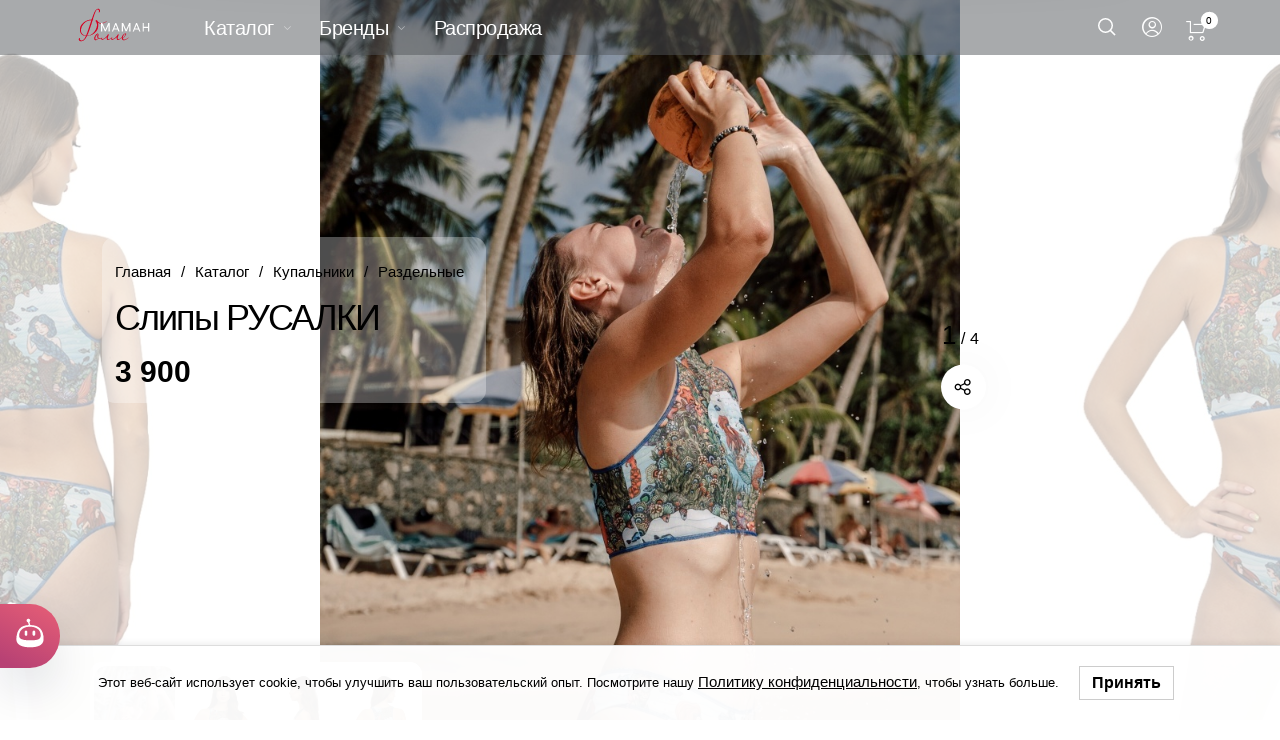

--- FILE ---
content_type: text/html; charset=UTF-8
request_url: https://mamanfolle.com/ru/catalog/swimwears/piece-swimsuits/slipy-rusalki/
body_size: 80159
content:
<!DOCTYPE html>

<html lang="ru-RU" prefix="og: http://ogp.me/ns# fb: http://ogp.me/ns/fb#" class="no-js">

<head>
	<meta charset="UTF-8">
    <meta name="viewport" content="width=device-width, initial-scale=1.0, maximum-scale=1.0, user-scalable=0" />
    
    <link rel="profile" href="http://gmpg.org/xfn/11">
    <link rel="pingback" href="https://mamanfolle.com/ru/xmlrpc.php">


					<script>document.documentElement.className = document.documentElement.className + ' yes-js js_active js'</script>
				
		<link rel="icon" href="https://content.mamanfolle.ru/ru/wp-content/uploads/image/svg+xml/ico-logo-f-red.svg" type="image/svg+xml">
		<meta http-equiv="x-dns-prefetch-control" content="on">
		<link rel="dns-prefetch" href="//mc.yandex.ru" />
		<link rel="dns-prefetch" href="//www.googletagmanager.com" />
		<link rel="dns-prefetch" href="//content.mamanfolle.ru" />
		<link rel="dns-prefetch" href="//suggestions.dadata.ru" />
		<link rel="dns-prefetch" href="//use.fontawesome.com" />
		<link rel="dns-prefetch" href="//vk.com" />
		<link rel="dns-prefetch" href="//yookassa.ru" />
		<link rel="dns-prefetch" href="//static.yoomoney.ru" />
		<link rel="dns-prefetch" href="//fonts.googleapis.com" />
		<link rel="dns-prefetch" href="//fonts.gstatic.com" />
		<link rel="preconnect" href="//fonts.gstatic.com" />
		<link rel="preconnect" href="//fonts.googleapis.com" />
		<link rel="preconnect" href="//static.yoomoney.ru" />
		<link rel="preconnect" href="//yookassa.ru" />
		<link rel="preconnect" href="//use.fontawesome.com" />
		<link rel="preconnect" href="//mc.yandex.ru" />
		<link rel="preconnect" href="//vk.com" />
		<link rel="preconnect" href="//www.googletagmanager.com" />
		<link rel="preconnect" href="//content.mamanfolle.ru" />
		<link rel="preconnect" href="//suggestions.dadata.ru" /><title>Слипы РУСАЛКИ &#8211; MamanFolle &#8211; 22981180 &#8211; RoDaSoleil</title>
<script id="yookassa-own-payment-methods-head">
window.yookassaOwnPaymentMethods = ["yookassa_sbp","yookassa_bank_card","yookassa_sberbank","yookassa_wallet"];
</script>
<meta name='robots' content='max-image-preview:large' />
	<style>img:is([sizes="auto" i], [sizes^="auto," i]) { contain-intrinsic-size: 3000px 1500px }</style>
	<link rel='dns-prefetch' href='//content.mamanfolle.ru' />
<link rel='dns-prefetch' href='//yookassa.ru' />
<link rel='dns-prefetch' href='//use.fontawesome.com' />
<link rel='dns-prefetch' href='//api-maps.yandex.ru' />
<link rel='preconnect' href='//api-maps.yandex.ru' />
<link rel='stylesheet' id='wcpcsup-main-css' href='https://content.mamanfolle.ru/ru/wp-content/plugins/woo-product-carousel-slider-and-grid-ultimate/assets/css/style.css?ver=1.10.2.250310.1536' type='text/css' media='all' />
<link rel='stylesheet' id='wcpcsup-swmodal-css' href='https://content.mamanfolle.ru/ru/wp-content/plugins/woo-product-carousel-slider-and-grid-ultimate/assets/css/swmodal.css?ver=1.10.2.250310.1536' type='text/css' media='all' />
<link rel='stylesheet' id='wcpcsup-swiper-css' href='https://content.mamanfolle.ru/ru/wp-content/plugins/woo-product-carousel-slider-and-grid-ultimate/assets/css/swiper-bundle.min.css?ver=1.10.2.250310.1536' type='text/css' media='all' />
<style id='wp-block-library-theme-inline-css' type='text/css'>
.wp-block-audio :where(figcaption){color:#555;font-size:13px;text-align:center}.is-dark-theme .wp-block-audio :where(figcaption){color:#ffffffa6}.wp-block-audio{margin:0 0 1em}.wp-block-code{border:1px solid #ccc;border-radius:4px;font-family:Menlo,Consolas,monaco,monospace;padding:.8em 1em}.wp-block-embed :where(figcaption){color:#555;font-size:13px;text-align:center}.is-dark-theme .wp-block-embed :where(figcaption){color:#ffffffa6}.wp-block-embed{margin:0 0 1em}.blocks-gallery-caption{color:#555;font-size:13px;text-align:center}.is-dark-theme .blocks-gallery-caption{color:#ffffffa6}:root :where(.wp-block-image figcaption){color:#555;font-size:13px;text-align:center}.is-dark-theme :root :where(.wp-block-image figcaption){color:#ffffffa6}.wp-block-image{margin:0 0 1em}.wp-block-pullquote{border-bottom:4px solid;border-top:4px solid;color:currentColor;margin-bottom:1.75em}.wp-block-pullquote cite,.wp-block-pullquote footer,.wp-block-pullquote__citation{color:currentColor;font-size:.8125em;font-style:normal;text-transform:uppercase}.wp-block-quote{border-left:.25em solid;margin:0 0 1.75em;padding-left:1em}.wp-block-quote cite,.wp-block-quote footer{color:currentColor;font-size:.8125em;font-style:normal;position:relative}.wp-block-quote:where(.has-text-align-right){border-left:none;border-right:.25em solid;padding-left:0;padding-right:1em}.wp-block-quote:where(.has-text-align-center){border:none;padding-left:0}.wp-block-quote.is-large,.wp-block-quote.is-style-large,.wp-block-quote:where(.is-style-plain){border:none}.wp-block-search .wp-block-search__label{font-weight:700}.wp-block-search__button{border:1px solid #ccc;padding:.375em .625em}:where(.wp-block-group.has-background){padding:1.25em 2.375em}.wp-block-separator.has-css-opacity{opacity:.4}.wp-block-separator{border:none;border-bottom:2px solid;margin-left:auto;margin-right:auto}.wp-block-separator.has-alpha-channel-opacity{opacity:1}.wp-block-separator:not(.is-style-wide):not(.is-style-dots){width:100px}.wp-block-separator.has-background:not(.is-style-dots){border-bottom:none;height:1px}.wp-block-separator.has-background:not(.is-style-wide):not(.is-style-dots){height:2px}.wp-block-table{margin:0 0 1em}.wp-block-table td,.wp-block-table th{word-break:normal}.wp-block-table :where(figcaption){color:#555;font-size:13px;text-align:center}.is-dark-theme .wp-block-table :where(figcaption){color:#ffffffa6}.wp-block-video :where(figcaption){color:#555;font-size:13px;text-align:center}.is-dark-theme .wp-block-video :where(figcaption){color:#ffffffa6}.wp-block-video{margin:0 0 1em}:root :where(.wp-block-template-part.has-background){margin-bottom:0;margin-top:0;padding:1.25em 2.375em}
</style>
<style id='classic-theme-styles-inline-css' type='text/css'>
/*! This file is auto-generated */
.wp-block-button__link{color:#fff;background-color:#32373c;border-radius:9999px;box-shadow:none;text-decoration:none;padding:calc(.667em + 2px) calc(1.333em + 2px);font-size:1.125em}.wp-block-file__button{background:#32373c;color:#fff;text-decoration:none}
</style>
<style id='safe-svg-svg-icon-style-inline-css' type='text/css'>
.safe-svg-cover{text-align:center}.safe-svg-cover .safe-svg-inside{display:inline-block;max-width:100%}.safe-svg-cover svg{height:100%;max-height:100%;max-width:100%;width:100%}

</style>
<link rel='stylesheet' id='wcpcsu-main-css' href='https://content.mamanfolle.ru/ru/wp-content/plugins/woo-product-carousel-slider-and-grid-ultimate/assets/css/style.css?ver=1.10.2.250310.1536' type='text/css' media='all' />
<link rel='stylesheet' id='wc-blocks-vendors-style-css' href='https://content.mamanfolle.ru/ru/wp-content/plugins/woocommerce/packages/woocommerce-blocks/build/wc-blocks-vendors-style.css?ver=8.0.0' type='text/css' media='all' />
<link rel='stylesheet' id='wc-blocks-style-css' href='https://content.mamanfolle.ru/ru/wp-content/plugins/woocommerce/packages/woocommerce-blocks/build/wc-blocks-style.css?ver=8.0.0' type='text/css' media='all' />
<link rel='stylesheet' id='jquery-selectBox-css' href='https://content.mamanfolle.ru/ru/wp-content/plugins/yith-woocommerce-wishlist/assets/css/jquery.selectBox.css?ver=1.2.0' type='text/css' media='all' />
<link rel='stylesheet' id='yith-wcwl-font-awesome-css' href='https://content.mamanfolle.ru/ru/wp-content/plugins/yith-woocommerce-wishlist/assets/css/font-awesome.css?ver=4.7.0' type='text/css' media='all' />
<link rel='stylesheet' id='woocommerce_prettyPhoto_css-css' href='//content.mamanfolle.ru/ru/wp-content/plugins/woocommerce/assets/css/prettyPhoto.css?ver=3.1.6' type='text/css' media='all' />
<link rel='stylesheet' id='yith-wcwl-main-css' href='https://content.mamanfolle.ru/ru/wp-content/plugins/yith-woocommerce-wishlist/assets/css/style.css?ver=3.12.0' type='text/css' media='all' />
<style id='yith-wcwl-main-inline-css' type='text/css'>
.yith-wcwl-share li a{color: #FFFFFF;}.yith-wcwl-share li a:hover{color: #FFFFFF;}.yith-wcwl-share a.facebook{background: #39599E; background-color: #39599E;}.yith-wcwl-share a.facebook:hover{background: #595A5A; background-color: #595A5A;}.yith-wcwl-share a.twitter{background: #45AFE2; background-color: #45AFE2;}.yith-wcwl-share a.twitter:hover{background: #595A5A; background-color: #595A5A;}.yith-wcwl-share a.pinterest{background: #AB2E31; background-color: #AB2E31;}.yith-wcwl-share a.pinterest:hover{background: #595A5A; background-color: #595A5A;}.yith-wcwl-share a.email{background: #FBB102; background-color: #FBB102;}.yith-wcwl-share a.email:hover{background: #595A5A; background-color: #595A5A;}.yith-wcwl-share a.whatsapp{background: #00A901; background-color: #00A901;}.yith-wcwl-share a.whatsapp:hover{background: #595A5A; background-color: #595A5A;}
</style>
<link rel='stylesheet' id='font-awesome-svg-styles-css' href='https://content.mamanfolle.ru/ru/wp-content/uploads/font-awesome/v5.15.1/css/svg-with-js.css' type='text/css' media='all' />
<style id='font-awesome-svg-styles-inline-css' type='text/css'>
   .wp-block-font-awesome-icon svg::before,
   .wp-rich-text-font-awesome-icon svg::before {content: unset;}
</style>
<style id='global-styles-inline-css' type='text/css'>
:root{--wp--preset--aspect-ratio--square: 1;--wp--preset--aspect-ratio--4-3: 4/3;--wp--preset--aspect-ratio--3-4: 3/4;--wp--preset--aspect-ratio--3-2: 3/2;--wp--preset--aspect-ratio--2-3: 2/3;--wp--preset--aspect-ratio--16-9: 16/9;--wp--preset--aspect-ratio--9-16: 9/16;--wp--preset--color--black: #000000;--wp--preset--color--cyan-bluish-gray: #abb8c3;--wp--preset--color--white: #ffffff;--wp--preset--color--pale-pink: #f78da7;--wp--preset--color--vivid-red: #cf2e2e;--wp--preset--color--luminous-vivid-orange: #ff6900;--wp--preset--color--luminous-vivid-amber: #fcb900;--wp--preset--color--light-green-cyan: #7bdcb5;--wp--preset--color--vivid-green-cyan: #00d084;--wp--preset--color--pale-cyan-blue: #8ed1fc;--wp--preset--color--vivid-cyan-blue: #0693e3;--wp--preset--color--vivid-purple: #9b51e0;--wp--preset--gradient--vivid-cyan-blue-to-vivid-purple: linear-gradient(135deg,rgba(6,147,227,1) 0%,rgb(155,81,224) 100%);--wp--preset--gradient--light-green-cyan-to-vivid-green-cyan: linear-gradient(135deg,rgb(122,220,180) 0%,rgb(0,208,130) 100%);--wp--preset--gradient--luminous-vivid-amber-to-luminous-vivid-orange: linear-gradient(135deg,rgba(252,185,0,1) 0%,rgba(255,105,0,1) 100%);--wp--preset--gradient--luminous-vivid-orange-to-vivid-red: linear-gradient(135deg,rgba(255,105,0,1) 0%,rgb(207,46,46) 100%);--wp--preset--gradient--very-light-gray-to-cyan-bluish-gray: linear-gradient(135deg,rgb(238,238,238) 0%,rgb(169,184,195) 100%);--wp--preset--gradient--cool-to-warm-spectrum: linear-gradient(135deg,rgb(74,234,220) 0%,rgb(151,120,209) 20%,rgb(207,42,186) 40%,rgb(238,44,130) 60%,rgb(251,105,98) 80%,rgb(254,248,76) 100%);--wp--preset--gradient--blush-light-purple: linear-gradient(135deg,rgb(255,206,236) 0%,rgb(152,150,240) 100%);--wp--preset--gradient--blush-bordeaux: linear-gradient(135deg,rgb(254,205,165) 0%,rgb(254,45,45) 50%,rgb(107,0,62) 100%);--wp--preset--gradient--luminous-dusk: linear-gradient(135deg,rgb(255,203,112) 0%,rgb(199,81,192) 50%,rgb(65,88,208) 100%);--wp--preset--gradient--pale-ocean: linear-gradient(135deg,rgb(255,245,203) 0%,rgb(182,227,212) 50%,rgb(51,167,181) 100%);--wp--preset--gradient--electric-grass: linear-gradient(135deg,rgb(202,248,128) 0%,rgb(113,206,126) 100%);--wp--preset--gradient--midnight: linear-gradient(135deg,rgb(2,3,129) 0%,rgb(40,116,252) 100%);--wp--preset--font-size--small: 13px;--wp--preset--font-size--medium: 20px;--wp--preset--font-size--large: 36px;--wp--preset--font-size--x-large: 42px;--wp--preset--spacing--20: 0.44rem;--wp--preset--spacing--30: 0.67rem;--wp--preset--spacing--40: 1rem;--wp--preset--spacing--50: 1.5rem;--wp--preset--spacing--60: 2.25rem;--wp--preset--spacing--70: 3.38rem;--wp--preset--spacing--80: 5.06rem;--wp--preset--shadow--natural: 6px 6px 9px rgba(0, 0, 0, 0.2);--wp--preset--shadow--deep: 12px 12px 50px rgba(0, 0, 0, 0.4);--wp--preset--shadow--sharp: 6px 6px 0px rgba(0, 0, 0, 0.2);--wp--preset--shadow--outlined: 6px 6px 0px -3px rgba(255, 255, 255, 1), 6px 6px rgba(0, 0, 0, 1);--wp--preset--shadow--crisp: 6px 6px 0px rgba(0, 0, 0, 1);}:where(.is-layout-flex){gap: 0.5em;}:where(.is-layout-grid){gap: 0.5em;}body .is-layout-flex{display: flex;}.is-layout-flex{flex-wrap: wrap;align-items: center;}.is-layout-flex > :is(*, div){margin: 0;}body .is-layout-grid{display: grid;}.is-layout-grid > :is(*, div){margin: 0;}:where(.wp-block-columns.is-layout-flex){gap: 2em;}:where(.wp-block-columns.is-layout-grid){gap: 2em;}:where(.wp-block-post-template.is-layout-flex){gap: 1.25em;}:where(.wp-block-post-template.is-layout-grid){gap: 1.25em;}.has-black-color{color: var(--wp--preset--color--black) !important;}.has-cyan-bluish-gray-color{color: var(--wp--preset--color--cyan-bluish-gray) !important;}.has-white-color{color: var(--wp--preset--color--white) !important;}.has-pale-pink-color{color: var(--wp--preset--color--pale-pink) !important;}.has-vivid-red-color{color: var(--wp--preset--color--vivid-red) !important;}.has-luminous-vivid-orange-color{color: var(--wp--preset--color--luminous-vivid-orange) !important;}.has-luminous-vivid-amber-color{color: var(--wp--preset--color--luminous-vivid-amber) !important;}.has-light-green-cyan-color{color: var(--wp--preset--color--light-green-cyan) !important;}.has-vivid-green-cyan-color{color: var(--wp--preset--color--vivid-green-cyan) !important;}.has-pale-cyan-blue-color{color: var(--wp--preset--color--pale-cyan-blue) !important;}.has-vivid-cyan-blue-color{color: var(--wp--preset--color--vivid-cyan-blue) !important;}.has-vivid-purple-color{color: var(--wp--preset--color--vivid-purple) !important;}.has-black-background-color{background-color: var(--wp--preset--color--black) !important;}.has-cyan-bluish-gray-background-color{background-color: var(--wp--preset--color--cyan-bluish-gray) !important;}.has-white-background-color{background-color: var(--wp--preset--color--white) !important;}.has-pale-pink-background-color{background-color: var(--wp--preset--color--pale-pink) !important;}.has-vivid-red-background-color{background-color: var(--wp--preset--color--vivid-red) !important;}.has-luminous-vivid-orange-background-color{background-color: var(--wp--preset--color--luminous-vivid-orange) !important;}.has-luminous-vivid-amber-background-color{background-color: var(--wp--preset--color--luminous-vivid-amber) !important;}.has-light-green-cyan-background-color{background-color: var(--wp--preset--color--light-green-cyan) !important;}.has-vivid-green-cyan-background-color{background-color: var(--wp--preset--color--vivid-green-cyan) !important;}.has-pale-cyan-blue-background-color{background-color: var(--wp--preset--color--pale-cyan-blue) !important;}.has-vivid-cyan-blue-background-color{background-color: var(--wp--preset--color--vivid-cyan-blue) !important;}.has-vivid-purple-background-color{background-color: var(--wp--preset--color--vivid-purple) !important;}.has-black-border-color{border-color: var(--wp--preset--color--black) !important;}.has-cyan-bluish-gray-border-color{border-color: var(--wp--preset--color--cyan-bluish-gray) !important;}.has-white-border-color{border-color: var(--wp--preset--color--white) !important;}.has-pale-pink-border-color{border-color: var(--wp--preset--color--pale-pink) !important;}.has-vivid-red-border-color{border-color: var(--wp--preset--color--vivid-red) !important;}.has-luminous-vivid-orange-border-color{border-color: var(--wp--preset--color--luminous-vivid-orange) !important;}.has-luminous-vivid-amber-border-color{border-color: var(--wp--preset--color--luminous-vivid-amber) !important;}.has-light-green-cyan-border-color{border-color: var(--wp--preset--color--light-green-cyan) !important;}.has-vivid-green-cyan-border-color{border-color: var(--wp--preset--color--vivid-green-cyan) !important;}.has-pale-cyan-blue-border-color{border-color: var(--wp--preset--color--pale-cyan-blue) !important;}.has-vivid-cyan-blue-border-color{border-color: var(--wp--preset--color--vivid-cyan-blue) !important;}.has-vivid-purple-border-color{border-color: var(--wp--preset--color--vivid-purple) !important;}.has-vivid-cyan-blue-to-vivid-purple-gradient-background{background: var(--wp--preset--gradient--vivid-cyan-blue-to-vivid-purple) !important;}.has-light-green-cyan-to-vivid-green-cyan-gradient-background{background: var(--wp--preset--gradient--light-green-cyan-to-vivid-green-cyan) !important;}.has-luminous-vivid-amber-to-luminous-vivid-orange-gradient-background{background: var(--wp--preset--gradient--luminous-vivid-amber-to-luminous-vivid-orange) !important;}.has-luminous-vivid-orange-to-vivid-red-gradient-background{background: var(--wp--preset--gradient--luminous-vivid-orange-to-vivid-red) !important;}.has-very-light-gray-to-cyan-bluish-gray-gradient-background{background: var(--wp--preset--gradient--very-light-gray-to-cyan-bluish-gray) !important;}.has-cool-to-warm-spectrum-gradient-background{background: var(--wp--preset--gradient--cool-to-warm-spectrum) !important;}.has-blush-light-purple-gradient-background{background: var(--wp--preset--gradient--blush-light-purple) !important;}.has-blush-bordeaux-gradient-background{background: var(--wp--preset--gradient--blush-bordeaux) !important;}.has-luminous-dusk-gradient-background{background: var(--wp--preset--gradient--luminous-dusk) !important;}.has-pale-ocean-gradient-background{background: var(--wp--preset--gradient--pale-ocean) !important;}.has-electric-grass-gradient-background{background: var(--wp--preset--gradient--electric-grass) !important;}.has-midnight-gradient-background{background: var(--wp--preset--gradient--midnight) !important;}.has-small-font-size{font-size: var(--wp--preset--font-size--small) !important;}.has-medium-font-size{font-size: var(--wp--preset--font-size--medium) !important;}.has-large-font-size{font-size: var(--wp--preset--font-size--large) !important;}.has-x-large-font-size{font-size: var(--wp--preset--font-size--x-large) !important;}
:where(.wp-block-post-template.is-layout-flex){gap: 1.25em;}:where(.wp-block-post-template.is-layout-grid){gap: 1.25em;}
:where(.wp-block-columns.is-layout-flex){gap: 2em;}:where(.wp-block-columns.is-layout-grid){gap: 2em;}
:root :where(.wp-block-pullquote){font-size: 1.5em;line-height: 1.6;}
</style>
<style id='woocommerce-inline-inline-css' type='text/css'>
.woocommerce form .form-row .required { visibility: visible; }
</style>
<link rel='stylesheet' id='wcboost-variation-swatches-css' href='https://content.mamanfolle.ru/ru/wp-content/plugins/wcboost-variation-swatches/assets/css/frontend.css?ver=1.0.12' type='text/css' media='all' />
<style id='wcboost-variation-swatches-inline-css' type='text/css'>
.wcboost-variation-swatches__item { width: 30px; height: 30px; line-height: 30px; }.wcboost-variation-swatches--round.wcboost-variation-swatches--button .wcboost-variation-swatches__item {border-radius: 15px}
</style>
<link rel='stylesheet' id='lwpcng-main-css' href='https://content.mamanfolle.ru/ru/wp-content/plugins/luckywp-cookie-notice-gdpr/front/assets/main.min.css?ver=1.2.1' type='text/css' media='all' />
<link rel='stylesheet' id='dolyami-unitly-css-css' href='https://content.mamanfolle.ru/ru/wp-content/themes/barberry-mf/dolyami-unitly-min.css?ver=1.251202.2150' type='text/css' media='all' />
<link rel='stylesheet' id='select2-css' href='https://content.mamanfolle.ru/ru/wp-content/plugins/woocommerce/assets/css/select2.css?ver=6.8.2' type='text/css' media='all' />
<link rel='stylesheet' id='barberry-icon-font-css' href='https://content.mamanfolle.ru/ru/wp-content/themes/barberry/css/theme-icons.css?ver=1.251202.2150' type='text/css' media='all' />
<link rel='stylesheet' id='barberry-app-min-css' href='https://content.mamanfolle.ru/ru/wp-content/themes/barberry/css/app-min.css?ver=1.251202.2150' type='text/css' media='all' />
<link rel='stylesheet' id='stylesheet-css' href='https://content.mamanfolle.ru/ru/wp-content/themes/barberry-mf/style.css?ver=1.251202.2150' type='text/css' media='all' />
<link rel='stylesheet' id='font-awesome-official-css' href='https://use.fontawesome.com/releases/v5.15.1/css/all.css' type='text/css' media='all' integrity="sha384-vp86vTRFVJgpjF9jiIGPEEqYqlDwgyBgEF109VFjmqGmIY/Y4HV4d3Gp2irVfcrp" crossorigin="anonymous" />
<link rel='stylesheet' id='suggestions-css' href='https://content.mamanfolle.ru/ru/wp-content/plugins/dadata/custom/assets/css/suggestions.css?ver=6.8.1' type='text/css' media='all' />
<link rel='stylesheet' id='pw-gift-cards-css-css' href='https://content.mamanfolle.ru/ru/wp-content/plugins/pw-woocommerce-gift-cards/assets/css/pw-gift-cards.css?ver=1.217.u2' type='text/css' media='all' />
<link rel='stylesheet' id='tablepress-default-css' href='https://content.mamanfolle.ru/ru/wp-content/tablepress-combined.min.css?ver=3' type='text/css' media='all' />
<link rel='stylesheet' id='elementor-frontend-legacy-css' href='https://content.mamanfolle.ru/ru/wp-content/plugins/elementor/assets/css/frontend-legacy.min.css?ver=3.14.1' type='text/css' media='all' />
<link rel='stylesheet' id='elementor-frontend-css' href='https://content.mamanfolle.ru/ru/wp-content/plugins/elementor/assets/css/frontend.min.css?ver=3.14.1' type='text/css' media='all' />
<link rel='stylesheet' id='eael-general-css' href='https://content.mamanfolle.ru/ru/wp-content/plugins/essential-addons-for-elementor-lite/assets/front-end/css/view/general.min.css?ver=5.8.1' type='text/css' media='all' />
<link rel='stylesheet' id='custom-css-css' href='https://content.mamanfolle.ru/ru/wp-content/plugins/dadata/custom/style.css?ver=6.8.1' type='text/css' media='all' />
<link rel='stylesheet' id='font-awesome-official-v4shim-css' href='https://use.fontawesome.com/releases/v5.15.1/css/v4-shims.css' type='text/css' media='all' integrity="sha384-WCuYjm/u5NsK4s/NfnJeHuMj6zzN2HFyjhBu/SnZJj7eZ6+ds4zqIM3wYgL59Clf" crossorigin="anonymous" />
<style id='font-awesome-official-v4shim-inline-css' type='text/css'>
@font-face {
font-family: "FontAwesome";
font-display: block;
src: url("https://use.fontawesome.com/releases/v5.15.1/webfonts/fa-brands-400.eot"),
		url("https://use.fontawesome.com/releases/v5.15.1/webfonts/fa-brands-400.eot?#iefix") format("embedded-opentype"),
		url("https://use.fontawesome.com/releases/v5.15.1/webfonts/fa-brands-400.woff2") format("woff2"),
		url("https://use.fontawesome.com/releases/v5.15.1/webfonts/fa-brands-400.woff") format("woff"),
		url("https://use.fontawesome.com/releases/v5.15.1/webfonts/fa-brands-400.ttf") format("truetype"),
		url("https://use.fontawesome.com/releases/v5.15.1/webfonts/fa-brands-400.svg#fontawesome") format("svg");
}

@font-face {
font-family: "FontAwesome";
font-display: block;
src: url("https://use.fontawesome.com/releases/v5.15.1/webfonts/fa-solid-900.eot"),
		url("https://use.fontawesome.com/releases/v5.15.1/webfonts/fa-solid-900.eot?#iefix") format("embedded-opentype"),
		url("https://use.fontawesome.com/releases/v5.15.1/webfonts/fa-solid-900.woff2") format("woff2"),
		url("https://use.fontawesome.com/releases/v5.15.1/webfonts/fa-solid-900.woff") format("woff"),
		url("https://use.fontawesome.com/releases/v5.15.1/webfonts/fa-solid-900.ttf") format("truetype"),
		url("https://use.fontawesome.com/releases/v5.15.1/webfonts/fa-solid-900.svg#fontawesome") format("svg");
}

@font-face {
font-family: "FontAwesome";
font-display: block;
src: url("https://use.fontawesome.com/releases/v5.15.1/webfonts/fa-regular-400.eot"),
		url("https://use.fontawesome.com/releases/v5.15.1/webfonts/fa-regular-400.eot?#iefix") format("embedded-opentype"),
		url("https://use.fontawesome.com/releases/v5.15.1/webfonts/fa-regular-400.woff2") format("woff2"),
		url("https://use.fontawesome.com/releases/v5.15.1/webfonts/fa-regular-400.woff") format("woff"),
		url("https://use.fontawesome.com/releases/v5.15.1/webfonts/fa-regular-400.ttf") format("truetype"),
		url("https://use.fontawesome.com/releases/v5.15.1/webfonts/fa-regular-400.svg#fontawesome") format("svg");
unicode-range: U+F004-F005,U+F007,U+F017,U+F022,U+F024,U+F02E,U+F03E,U+F044,U+F057-F059,U+F06E,U+F070,U+F075,U+F07B-F07C,U+F080,U+F086,U+F089,U+F094,U+F09D,U+F0A0,U+F0A4-F0A7,U+F0C5,U+F0C7-F0C8,U+F0E0,U+F0EB,U+F0F3,U+F0F8,U+F0FE,U+F111,U+F118-F11A,U+F11C,U+F133,U+F144,U+F146,U+F14A,U+F14D-F14E,U+F150-F152,U+F15B-F15C,U+F164-F165,U+F185-F186,U+F191-F192,U+F1AD,U+F1C1-F1C9,U+F1CD,U+F1D8,U+F1E3,U+F1EA,U+F1F6,U+F1F9,U+F20A,U+F247-F249,U+F24D,U+F254-F25B,U+F25D,U+F267,U+F271-F274,U+F279,U+F28B,U+F28D,U+F2B5-F2B6,U+F2B9,U+F2BB,U+F2BD,U+F2C1-F2C2,U+F2D0,U+F2D2,U+F2DC,U+F2ED,U+F328,U+F358-F35B,U+F3A5,U+F3D1,U+F410,U+F4AD;
}
</style>
<script type="text/template" id="tmpl-variation-template">
	<div class="woocommerce-variation-description">{{{ data.variation.variation_description }}}</div>
	<div class="woocommerce-variation-price">{{{ data.variation.price_html }}}</div>
	<div class="woocommerce-variation-availability">{{{ data.variation.availability_html }}}</div>
</script>
<script type="text/template" id="tmpl-unavailable-variation-template">
	<p>Этот товар недоступен. Пожалуйста, выберите другую комбинацию.</p>
</script>
<script type="text/javascript" src="https://content.mamanfolle.ru/ru/wp-includes/js/dist/vendor/react.min.js?ver=18.3.1.1" id="react-js"></script>
<script type="text/javascript" src="https://content.mamanfolle.ru/ru/wp-includes/js/dist/vendor/react-dom.min.js?ver=18.3.1.1" id="react-dom-js"></script>
<script type="text/javascript" src="https://content.mamanfolle.ru/ru/wp-includes/js/dist/vendor/react-jsx-runtime.min.js?ver=18.3.1" id="react-jsx-runtime-js"></script>
<script type="text/javascript" src="https://content.mamanfolle.ru/ru/wp-includes/js/dist/dom-ready.min.js?ver=f77871ff7694fffea381" id="wp-dom-ready-js"></script>
<script type="text/javascript" src="https://content.mamanfolle.ru/ru/wp-includes/js/dist/hooks.min.js?ver=4d63a3d491d11ffd8ac6" id="wp-hooks-js"></script>
<script type="text/javascript" src="https://content.mamanfolle.ru/ru/wp-includes/js/dist/i18n.min.js?ver=5e580eb46a90c2b997e6" id="wp-i18n-js"></script>
<script type="text/javascript" id="wp-i18n-js-after">
/* <![CDATA[ */
wp.i18n.setLocaleData( { 'text direction\u0004ltr': [ 'ltr' ] } );
/* ]]> */
</script>
<script type="text/javascript" id="wp-a11y-js-translations">
/* <![CDATA[ */
( function( domain, translations ) {
	var localeData = translations.locale_data[ domain ] || translations.locale_data.messages;
	localeData[""].domain = domain;
	wp.i18n.setLocaleData( localeData, domain );
} )( "default", {"translation-revision-date":"2025-06-10 14:25:52+0000","generator":"GlotPress\/4.0.1","domain":"messages","locale_data":{"messages":{"":{"domain":"messages","plural-forms":"nplurals=3; plural=(n % 10 == 1 && n % 100 != 11) ? 0 : ((n % 10 >= 2 && n % 10 <= 4 && (n % 100 < 12 || n % 100 > 14)) ? 1 : 2);","lang":"ru"},"Notifications":["\u0423\u0432\u0435\u0434\u043e\u043c\u043b\u0435\u043d\u0438\u044f"]}},"comment":{"reference":"wp-includes\/js\/dist\/a11y.js"}} );
/* ]]> */
</script>
<script type="text/javascript" src="https://content.mamanfolle.ru/ru/wp-includes/js/dist/a11y.min.js?ver=3156534cc54473497e14" id="wp-a11y-js"></script>
<script type="text/javascript" src="https://content.mamanfolle.ru/ru/wp-includes/js/dist/vendor/wp-polyfill.min.js?ver=3.15.0" id="wp-polyfill-js"></script>
<script type="text/javascript" src="https://content.mamanfolle.ru/ru/wp-includes/js/dist/url.min.js?ver=6bf93e90403a1eec6501" id="wp-url-js"></script>
<script type="text/javascript" id="wp-api-fetch-js-translations">
/* <![CDATA[ */
( function( domain, translations ) {
	var localeData = translations.locale_data[ domain ] || translations.locale_data.messages;
	localeData[""].domain = domain;
	wp.i18n.setLocaleData( localeData, domain );
} )( "default", {"translation-revision-date":"2025-06-10 14:25:52+0000","generator":"GlotPress\/4.0.1","domain":"messages","locale_data":{"messages":{"":{"domain":"messages","plural-forms":"nplurals=3; plural=(n % 10 == 1 && n % 100 != 11) ? 0 : ((n % 10 >= 2 && n % 10 <= 4 && (n % 100 < 12 || n % 100 > 14)) ? 1 : 2);","lang":"ru"},"You are probably offline.":["\u0412\u043e\u0437\u043c\u043e\u0436\u043d\u043e, \u0447\u0442\u043e \u043f\u043e\u0434\u043a\u043b\u044e\u0447\u0435\u043d\u0438\u0435 \u043a \u0441\u0435\u0442\u0438 \u043d\u0435\u0434\u043e\u0441\u0442\u0443\u043f\u043d\u043e."],"Media upload failed. If this is a photo or a large image, please scale it down and try again.":["\u0417\u0430\u0433\u0440\u0443\u0437\u043a\u0430 \u043c\u0435\u0434\u0438\u0430\u0444\u0430\u0439\u043b\u0430 \u043d\u0435 \u0443\u0434\u0430\u043b\u0430\u0441\u044c. \u0415\u0441\u043b\u0438 \u044d\u0442\u043e \u0444\u043e\u0442\u043e\u0433\u0440\u0430\u0444\u0438\u044f \u0438\u043b\u0438 \u0438\u0437\u043e\u0431\u0440\u0430\u0436\u0435\u043d\u0438\u0435 \u0431\u043e\u043b\u044c\u0448\u043e\u0433\u043e \u0440\u0430\u0437\u043c\u0435\u0440\u0430, \u0443\u043c\u0435\u043d\u044c\u0448\u0438\u0442\u0435 \u0435\u0433\u043e \u0438 \u043f\u043e\u043f\u0440\u043e\u0431\u0443\u0439\u0442\u0435 \u0441\u043d\u043e\u0432\u0430."],"The response is not a valid JSON response.":["\u041e\u0442\u0432\u0435\u0442 \u043d\u0435 \u044f\u0432\u043b\u044f\u0435\u0442\u0441\u044f \u0434\u043e\u043f\u0443\u0441\u0442\u0438\u043c\u044b\u043c \u043e\u0442\u0432\u0435\u0442\u043e\u043c JSON."],"An unknown error occurred.":["\u041f\u0440\u043e\u0438\u0437\u043e\u0448\u043b\u0430 \u043d\u0435\u0438\u0437\u0432\u0435\u0441\u0442\u043d\u0430\u044f \u043e\u0448\u0438\u0431\u043a\u0430."]}},"comment":{"reference":"wp-includes\/js\/dist\/api-fetch.js"}} );
/* ]]> */
</script>
<script type="text/javascript" src="https://content.mamanfolle.ru/ru/wp-includes/js/dist/api-fetch.min.js?ver=3623a576c78df404ff20" id="wp-api-fetch-js"></script>
<script type="text/javascript" id="wp-api-fetch-js-after">
/* <![CDATA[ */
wp.apiFetch.use( wp.apiFetch.createRootURLMiddleware( "https://mamanfolle.com/ru/wp-json/" ) );
wp.apiFetch.nonceMiddleware = wp.apiFetch.createNonceMiddleware( "0021cd1e61" );
wp.apiFetch.use( wp.apiFetch.nonceMiddleware );
wp.apiFetch.use( wp.apiFetch.mediaUploadMiddleware );
wp.apiFetch.nonceEndpoint = "https://mamanfolle.com/ru/wp-admin/admin-ajax.php?action=rest-nonce";
/* ]]> */
</script>
<script type="text/javascript" src="https://content.mamanfolle.ru/ru/wp-includes/js/dist/blob.min.js?ver=9113eed771d446f4a556" id="wp-blob-js"></script>
<script type="text/javascript" src="https://content.mamanfolle.ru/ru/wp-includes/js/dist/block-serialization-default-parser.min.js?ver=14d44daebf663d05d330" id="wp-block-serialization-default-parser-js"></script>
<script type="text/javascript" src="https://content.mamanfolle.ru/ru/wp-includes/js/dist/autop.min.js?ver=9fb50649848277dd318d" id="wp-autop-js"></script>
<script type="text/javascript" src="https://content.mamanfolle.ru/ru/wp-includes/js/dist/deprecated.min.js?ver=e1f84915c5e8ae38964c" id="wp-deprecated-js"></script>
<script type="text/javascript" src="https://content.mamanfolle.ru/ru/wp-includes/js/dist/dom.min.js?ver=f3a673a30f968c8fa314" id="wp-dom-js"></script>
<script type="text/javascript" src="https://content.mamanfolle.ru/ru/wp-includes/js/dist/escape-html.min.js?ver=6561a406d2d232a6fbd2" id="wp-escape-html-js"></script>
<script type="text/javascript" src="https://content.mamanfolle.ru/ru/wp-includes/js/dist/element.min.js?ver=a4eeeadd23c0d7ab1d2d" id="wp-element-js"></script>
<script type="text/javascript" src="https://content.mamanfolle.ru/ru/wp-includes/js/dist/is-shallow-equal.min.js?ver=e0f9f1d78d83f5196979" id="wp-is-shallow-equal-js"></script>
<script type="text/javascript" id="wp-keycodes-js-translations">
/* <![CDATA[ */
( function( domain, translations ) {
	var localeData = translations.locale_data[ domain ] || translations.locale_data.messages;
	localeData[""].domain = domain;
	wp.i18n.setLocaleData( localeData, domain );
} )( "default", {"translation-revision-date":"2025-06-10 14:25:52+0000","generator":"GlotPress\/4.0.1","domain":"messages","locale_data":{"messages":{"":{"domain":"messages","plural-forms":"nplurals=3; plural=(n % 10 == 1 && n % 100 != 11) ? 0 : ((n % 10 >= 2 && n % 10 <= 4 && (n % 100 < 12 || n % 100 > 14)) ? 1 : 2);","lang":"ru"},"Tilde":["\u0422\u0438\u043b\u044c\u0434\u0430"],"Backtick":["\u041a\u0430\u0432\u044b\u0447\u043a\u0430"],"Period":["\u0422\u043e\u0447\u043a\u0430"],"Comma":["\u0417\u0430\u043f\u044f\u0442\u0430\u044f"]}},"comment":{"reference":"wp-includes\/js\/dist\/keycodes.js"}} );
/* ]]> */
</script>
<script type="text/javascript" src="https://content.mamanfolle.ru/ru/wp-includes/js/dist/keycodes.min.js?ver=034ff647a54b018581d3" id="wp-keycodes-js"></script>
<script type="text/javascript" src="https://content.mamanfolle.ru/ru/wp-includes/js/dist/priority-queue.min.js?ver=9c21c957c7e50ffdbf48" id="wp-priority-queue-js"></script>
<script type="text/javascript" src="https://content.mamanfolle.ru/ru/wp-includes/js/dist/compose.min.js?ver=84bcf832a5c99203f3db" id="wp-compose-js"></script>
<script type="text/javascript" src="https://content.mamanfolle.ru/ru/wp-includes/js/dist/private-apis.min.js?ver=0f8478f1ba7e0eea562b" id="wp-private-apis-js"></script>
<script type="text/javascript" src="https://content.mamanfolle.ru/ru/wp-includes/js/dist/redux-routine.min.js?ver=8bb92d45458b29590f53" id="wp-redux-routine-js"></script>
<script type="text/javascript" src="https://content.mamanfolle.ru/ru/wp-includes/js/dist/data.min.js?ver=fe6c4835cd00e12493c3" id="wp-data-js"></script>
<script type="text/javascript" id="wp-data-js-after">
/* <![CDATA[ */
( function() {
	var userId = 0;
	var storageKey = "WP_DATA_USER_" + userId;
	wp.data
		.use( wp.data.plugins.persistence, { storageKey: storageKey } );
} )();
/* ]]> */
</script>
<script type="text/javascript" src="https://content.mamanfolle.ru/ru/wp-includes/js/dist/html-entities.min.js?ver=2cd3358363e0675638fb" id="wp-html-entities-js"></script>
<script type="text/javascript" id="wp-rich-text-js-translations">
/* <![CDATA[ */
( function( domain, translations ) {
	var localeData = translations.locale_data[ domain ] || translations.locale_data.messages;
	localeData[""].domain = domain;
	wp.i18n.setLocaleData( localeData, domain );
} )( "default", {"translation-revision-date":"2025-06-10 14:25:52+0000","generator":"GlotPress\/4.0.1","domain":"messages","locale_data":{"messages":{"":{"domain":"messages","plural-forms":"nplurals=3; plural=(n % 10 == 1 && n % 100 != 11) ? 0 : ((n % 10 >= 2 && n % 10 <= 4 && (n % 100 < 12 || n % 100 > 14)) ? 1 : 2);","lang":"ru"},"%s applied.":["\u041f\u0440\u0438\u043c\u0435\u043d\u0435\u043d\u043e: %s."],"%s removed.":["%s \u0443\u0434\u0430\u043b\u0451\u043d."]}},"comment":{"reference":"wp-includes\/js\/dist\/rich-text.js"}} );
/* ]]> */
</script>
<script type="text/javascript" src="https://content.mamanfolle.ru/ru/wp-includes/js/dist/rich-text.min.js?ver=74178fc8c4d67d66f1a8" id="wp-rich-text-js"></script>
<script type="text/javascript" src="https://content.mamanfolle.ru/ru/wp-includes/js/dist/shortcode.min.js?ver=b7747eee0efafd2f0c3b" id="wp-shortcode-js"></script>
<script type="text/javascript" src="https://content.mamanfolle.ru/ru/wp-includes/js/dist/warning.min.js?ver=ed7c8b0940914f4fe44b" id="wp-warning-js"></script>
<script type="text/javascript" id="wp-blocks-js-translations">
/* <![CDATA[ */
( function( domain, translations ) {
	var localeData = translations.locale_data[ domain ] || translations.locale_data.messages;
	localeData[""].domain = domain;
	wp.i18n.setLocaleData( localeData, domain );
} )( "default", {"translation-revision-date":"2025-06-10 14:25:52+0000","generator":"GlotPress\/4.0.1","domain":"messages","locale_data":{"messages":{"":{"domain":"messages","plural-forms":"nplurals=3; plural=(n % 10 == 1 && n % 100 != 11) ? 0 : ((n % 10 >= 2 && n % 10 <= 4 && (n % 100 < 12 || n % 100 > 14)) ? 1 : 2);","lang":"ru"},"%1$s Block. Row %2$d":["%1$s \u0431\u043b\u043e\u043a. \u0421\u0442\u0440\u043e\u043a\u0430 %2$d"],"Design":["\u041e\u0444\u043e\u0440\u043c\u043b\u0435\u043d\u0438\u0435"],"%s Block":["\u0411\u043b\u043e\u043a %s"],"%1$s Block. %2$s":["%1$s \u0411\u043b\u043e\u043a. %2$s"],"%1$s Block. Column %2$d":["%1$s \u0411\u043b\u043e\u043a. \u0421\u0442\u043e\u043b\u0431\u0435\u0446 %2$d"],"%1$s Block. Column %2$d. %3$s":["%1$s \u0411\u043b\u043e\u043a. \u0421\u0442\u043e\u043b\u0431\u0435\u0446 %2$d. %3$s"],"%1$s Block. Row %2$d. %3$s":["%1$s \u0411\u043b\u043e\u043a. \u0421\u0442\u0440\u043e\u043a\u0430 %2$d. %3$s"],"Reusable blocks":["\u041c\u043e\u0438 \u0431\u043b\u043e\u043a\u0438"],"Embeds":["\u0412\u0441\u0442\u0430\u0432\u043a\u0438"],"Text":["\u0422\u0435\u043a\u0441\u0442"],"Widgets":["\u0412\u0438\u0434\u0436\u0435\u0442\u044b"],"Theme":["\u0422\u0435\u043c\u0430"],"Media":["\u041c\u0435\u0434\u0438\u0430\u0444\u0430\u0439\u043b\u044b"]}},"comment":{"reference":"wp-includes\/js\/dist\/blocks.js"}} );
/* ]]> */
</script>
<script type="text/javascript" src="https://content.mamanfolle.ru/ru/wp-includes/js/dist/blocks.min.js?ver=84530c06a3c62815b497" id="wp-blocks-js"></script>
<script type="text/javascript" src="https://content.mamanfolle.ru/ru/wp-includes/js/dist/vendor/moment.min.js?ver=2.30.1" id="moment-js"></script>
<script type="text/javascript" id="moment-js-after">
/* <![CDATA[ */
moment.updateLocale( 'ru_RU', {"months":["\u042f\u043d\u0432\u0430\u0440\u044c","\u0424\u0435\u0432\u0440\u0430\u043b\u044c","\u041c\u0430\u0440\u0442","\u0410\u043f\u0440\u0435\u043b\u044c","\u041c\u0430\u0439","\u0418\u044e\u043d\u044c","\u0418\u044e\u043b\u044c","\u0410\u0432\u0433\u0443\u0441\u0442","\u0421\u0435\u043d\u0442\u044f\u0431\u0440\u044c","\u041e\u043a\u0442\u044f\u0431\u0440\u044c","\u041d\u043e\u044f\u0431\u0440\u044c","\u0414\u0435\u043a\u0430\u0431\u0440\u044c"],"monthsShort":["\u042f\u043d\u0432","\u0424\u0435\u0432","\u041c\u0430\u0440","\u0410\u043f\u0440","\u041c\u0430\u0439","\u0418\u044e\u043d","\u0418\u044e\u043b","\u0410\u0432\u0433","\u0421\u0435\u043d","\u041e\u043a\u0442","\u041d\u043e\u044f","\u0414\u0435\u043a"],"weekdays":["\u0412\u043e\u0441\u043a\u0440\u0435\u0441\u0435\u043d\u044c\u0435","\u041f\u043e\u043d\u0435\u0434\u0435\u043b\u044c\u043d\u0438\u043a","\u0412\u0442\u043e\u0440\u043d\u0438\u043a","\u0421\u0440\u0435\u0434\u0430","\u0427\u0435\u0442\u0432\u0435\u0440\u0433","\u041f\u044f\u0442\u043d\u0438\u0446\u0430","\u0421\u0443\u0431\u0431\u043e\u0442\u0430"],"weekdaysShort":["\u0412\u0441","\u041f\u043d","\u0412\u0442","\u0421\u0440","\u0427\u0442","\u041f\u0442","\u0421\u0431"],"week":{"dow":1},"longDateFormat":{"LT":"H:i","LTS":null,"L":null,"LL":"d\/m\/Y","LLL":"d.m.Y H:i","LLLL":null}} );
/* ]]> */
</script>
<script type="text/javascript" src="https://content.mamanfolle.ru/ru/wp-includes/js/dist/date.min.js?ver=85ff222add187a4e358f" id="wp-date-js"></script>
<script type="text/javascript" id="wp-date-js-after">
/* <![CDATA[ */
wp.date.setSettings( {"l10n":{"locale":"ru_RU","months":["\u042f\u043d\u0432\u0430\u0440\u044c","\u0424\u0435\u0432\u0440\u0430\u043b\u044c","\u041c\u0430\u0440\u0442","\u0410\u043f\u0440\u0435\u043b\u044c","\u041c\u0430\u0439","\u0418\u044e\u043d\u044c","\u0418\u044e\u043b\u044c","\u0410\u0432\u0433\u0443\u0441\u0442","\u0421\u0435\u043d\u0442\u044f\u0431\u0440\u044c","\u041e\u043a\u0442\u044f\u0431\u0440\u044c","\u041d\u043e\u044f\u0431\u0440\u044c","\u0414\u0435\u043a\u0430\u0431\u0440\u044c"],"monthsShort":["\u042f\u043d\u0432","\u0424\u0435\u0432","\u041c\u0430\u0440","\u0410\u043f\u0440","\u041c\u0430\u0439","\u0418\u044e\u043d","\u0418\u044e\u043b","\u0410\u0432\u0433","\u0421\u0435\u043d","\u041e\u043a\u0442","\u041d\u043e\u044f","\u0414\u0435\u043a"],"weekdays":["\u0412\u043e\u0441\u043a\u0440\u0435\u0441\u0435\u043d\u044c\u0435","\u041f\u043e\u043d\u0435\u0434\u0435\u043b\u044c\u043d\u0438\u043a","\u0412\u0442\u043e\u0440\u043d\u0438\u043a","\u0421\u0440\u0435\u0434\u0430","\u0427\u0435\u0442\u0432\u0435\u0440\u0433","\u041f\u044f\u0442\u043d\u0438\u0446\u0430","\u0421\u0443\u0431\u0431\u043e\u0442\u0430"],"weekdaysShort":["\u0412\u0441","\u041f\u043d","\u0412\u0442","\u0421\u0440","\u0427\u0442","\u041f\u0442","\u0421\u0431"],"meridiem":{"am":"\u0434\u043f","pm":"\u043f\u043f","AM":"\u0414\u041f","PM":"\u041f\u041f"},"relative":{"future":"%s \u0442\u043e\u043c\u0443 \u043d\u0430\u0437\u0430\u0434","past":"%s \u043d\u0430\u0437\u0430\u0434","s":"\u0441\u0435\u043a\u0443\u043d\u0434\u0430","ss":"%d \u0441\u0435\u043a.","m":"\u043c\u0438\u043d\u0443\u0442\u0430","mm":"%d\u00a0\u043c\u0438\u043d.","h":"\u0447\u0430\u0441","hh":"%d\u00a0\u0447.","d":"\u0434\u0435\u043d\u044c","dd":"%d \u0434.","M":"\u043c\u0435\u0441\u044f\u0446","MM":"%d\u00a0\u043c\u0435\u0441.","y":"\u0433\u043e\u0434","yy":"%d \u0433."},"startOfWeek":1},"formats":{"time":"H:i","date":"d\/m\/Y","datetime":"d.m.Y H:i","datetimeAbbreviated":"d.m.Y H:i"},"timezone":{"offset":3,"offsetFormatted":"3","string":"Europe\/Moscow","abbr":"MSK"}} );
/* ]]> */
</script>
<script type="text/javascript" src="https://content.mamanfolle.ru/ru/wp-includes/js/dist/primitives.min.js?ver=aef2543ab60c8c9bb609" id="wp-primitives-js"></script>
<script type="text/javascript" id="wp-components-js-translations">
/* <![CDATA[ */
( function( domain, translations ) {
	var localeData = translations.locale_data[ domain ] || translations.locale_data.messages;
	localeData[""].domain = domain;
	wp.i18n.setLocaleData( localeData, domain );
} )( "default", {"translation-revision-date":"2025-06-10 14:25:52+0000","generator":"GlotPress\/4.0.1","domain":"messages","locale_data":{"messages":{"":{"domain":"messages","plural-forms":"nplurals=3; plural=(n % 10 == 1 && n % 100 != 11) ? 0 : ((n % 10 >= 2 && n % 10 <= 4 && (n % 100 < 12 || n % 100 > 14)) ? 1 : 2);","lang":"ru"},"December":["\u0414\u0435\u043a\u0430\u0431\u0440\u044c"],"November":["\u041d\u043e\u044f\u0431\u0440\u044c"],"October":["\u041e\u043a\u0442\u044f\u0431\u0440\u044c"],"September":["\u0421\u0435\u043d\u0442\u044f\u0431\u0440\u044c"],"August":["\u0410\u0432\u0433\u0443\u0441\u0442"],"July":["\u0418\u044e\u043b\u044c"],"June":["\u0418\u044e\u043d\u044c"],"May":["\u041c\u0430\u0439"],"April":["\u0410\u043f\u0440\u0435\u043b\u044c"],"March":["\u041c\u0430\u0440\u0442"],"February":["\u0424\u0435\u0432\u0440\u0430\u043b\u044c"],"January":["\u042f\u043d\u0432\u0430\u0440\u044c"],"input control\u0004Show %s":["\u041f\u043e\u043a\u0430\u0437\u0430\u0442\u044c %s"],"Border color picker. The currently selected color has a value of \"%s\".":["\u0412\u044b\u0431\u043e\u0440 \u0446\u0432\u0435\u0442\u0430 \u0433\u0440\u0430\u043d\u0438\u0446\u044b. \u0422\u0435\u043a\u0443\u0449\u0438\u0439 \u0432\u044b\u0431\u0440\u0430\u043d\u043d\u044b\u0439 \u0446\u0432\u0435\u0442 \u0438\u043c\u0435\u0435\u0442 \u0437\u043d\u0430\u0447\u0435\u043d\u0438\u0435 \u00ab%s\u00bb."],"Border color picker. The currently selected color is called \"%1$s\" and has a value of \"%2$s\".":["\u0412\u044b\u0431\u043e\u0440 \u0446\u0432\u0435\u0442\u0430 \u0433\u0440\u0430\u043d\u0438\u0446\u044b. \u0422\u0435\u043a\u0443\u0449\u0438\u0439 \u0432\u044b\u0431\u0440\u0430\u043d\u043d\u044b\u0439 \u0446\u0432\u0435\u0442 \u043d\u0430\u0437\u044b\u0432\u0430\u0435\u0442\u0441\u044f \u00ab%1$s\u00bb \u0438 \u0438\u043c\u0435\u0435\u0442 \u0437\u043d\u0430\u0447\u0435\u043d\u0438\u0435 \u00ab%2$s\u00bb."],"Border color and style picker. The currently selected color has a value of \"%s\".":["\u0412\u044b\u0431\u043e\u0440 \u0446\u0432\u0435\u0442\u0430 \u0438 \u0441\u0442\u0438\u043b\u044f \u0433\u0440\u0430\u043d\u0438\u0446\u044b. \u0422\u0435\u043a\u0443\u0449\u0438\u0439 \u0432\u044b\u0431\u0440\u0430\u043d\u043d\u044b\u0439 \u0446\u0432\u0435\u0442 \u0438\u043c\u0435\u0435\u0442 \u0437\u043d\u0430\u0447\u0435\u043d\u0438\u0435 \u00ab%s\u00bb."],"Border color and style picker. The currently selected color has a value of \"%1$s\". The currently selected style is \"%2$s\".":["\u0412\u044b\u0431\u043e\u0440 \u0446\u0432\u0435\u0442\u0430 \u0438 \u0441\u0442\u0438\u043b\u044f \u0433\u0440\u0430\u043d\u0438\u0446\u044b. \u0422\u0435\u043a\u0443\u0449\u0438\u0439 \u0432\u044b\u0431\u0440\u0430\u043d\u043d\u044b\u0439 \u0446\u0432\u0435\u0442 \u0438\u043c\u0435\u0435\u0442 \u0437\u043d\u0430\u0447\u0435\u043d\u0438\u0435 \u00ab%1$s\u00bb. \u0422\u0435\u043a\u0443\u0449\u0438\u0439 \u0432\u044b\u0431\u0440\u0430\u043d\u043d\u044b\u0439 \u0441\u0442\u0438\u043b\u044c \u2014 \u00ab%2$s\u00bb."],"Border color and style picker. The currently selected color is called \"%1$s\" and has a value of \"%2$s\".":["\u0412\u044b\u0431\u043e\u0440 \u0446\u0432\u0435\u0442\u0430 \u0438 \u0441\u0442\u0438\u043b\u044f \u0433\u0440\u0430\u043d\u0438\u0446\u044b. \u0422\u0435\u043a\u0443\u0449\u0438\u0439 \u0432\u044b\u0431\u0440\u0430\u043d\u043d\u044b\u0439 \u0446\u0432\u0435\u0442 \u043d\u0430\u0437\u044b\u0432\u0430\u0435\u0442\u0441\u044f \u00ab%1$s\u00bb \u0438 \u0438\u043c\u0435\u0435\u0442 \u0437\u043d\u0430\u0447\u0435\u043d\u0438\u0435 \u00ab%2$s\u00bb."],"Border color and style picker. The currently selected color is called \"%1$s\" and has a value of \"%2$s\". The currently selected style is \"%3$s\".":["\u0412\u044b\u0431\u043e\u0440 \u0446\u0432\u0435\u0442\u0430 \u0438 \u0441\u0442\u0438\u043b\u044f \u0433\u0440\u0430\u043d\u0438\u0446\u044b. \u0422\u0435\u043a\u0443\u0449\u0438\u0439 \u0432\u044b\u0431\u0440\u0430\u043d\u043d\u044b\u0439 \u0446\u0432\u0435\u0442 \u043d\u0430\u0437\u044b\u0432\u0430\u0435\u0442\u0441\u044f \u00ab%1$s\u00bb \u0438 \u0438\u043c\u0435\u0435\u0442 \u0437\u043d\u0430\u0447\u0435\u043d\u0438\u0435 \u00ab%2$s\u00bb. \u0422\u0435\u043a\u0443\u0449\u0438\u0439 \u0432\u044b\u0431\u0440\u0430\u043d\u043d\u044b\u0439 \u0441\u0442\u0438\u043b\u044c \u2014 \u00ab%3$s\u00bb."],"%s items selected":["%s \u0432\u044b\u0431\u0440\u0430\u043d\u043e \u044d\u043b\u0435\u043c\u0435\u043d\u0442\u043e\u0432"],"Select AM or PM":["\u0412\u044b\u0431\u0440\u0430\u0442\u044c \u0432\u0440\u0435\u043c\u044f: \u0434\u043e \u043f\u043e\u043b\u0443\u0434\u043d\u044f \u0438\u043b\u0438 \u043f\u043e\u0441\u043b\u0435 \u043f\u043e\u043b\u0443\u0434\u043d\u044f"],"Select an item":["\u0412\u044b\u0431\u0440\u0430\u0442\u044c \u044d\u043b\u0435\u043c\u0435\u043d\u0442"],"No items found":["\u042d\u043b\u0435\u043c\u0435\u043d\u0442\u043e\u0432 \u043d\u0435 \u043d\u0430\u0439\u0434\u0435\u043d\u043e"],"Remove color: %s":["\u0423\u0434\u0430\u043b\u0438\u0442\u044c \u0446\u0432\u0435\u0442: %s"],"authors\u0004All":["\u0412\u0441\u0435"],"categories\u0004All":["\u0412\u0441\u0435"],"Edit: %s":["\u0418\u0437\u043c\u0435\u043d\u0438\u0442\u044c: %s"],"Left and right sides":["\u041b\u0435\u0432\u0430\u044f \u0438 \u043f\u0440\u0430\u0432\u0430\u044f \u0447\u0430\u0441\u0442\u0438"],"Top and bottom sides":["\u0412\u0435\u0440\u0445\u043d\u0438\u0435 \u0438 \u043d\u0438\u0436\u043d\u0438\u0435 \u0447\u0430\u0441\u0442\u0438"],"Right side":["\u041f\u0440\u0430\u0432\u0430\u044f \u0441\u0442\u043e\u0440\u043e\u043d\u0430"],"Left side":["\u041b\u0435\u0432\u0430\u044f \u0441\u0442\u043e\u0440\u043e\u043d\u0430"],"Bottom side":["\u041d\u0438\u0436\u043d\u044f\u044f \u0447\u0430\u0441\u0442\u044c"],"Top side":["\u0412\u0435\u0440\u0445\u043d\u044f\u044f \u0447\u0430\u0441\u0442\u044c"],"Large viewport largest dimension (lvmax)":["\u041d\u0430\u0438\u0431\u043e\u043b\u044c\u0448\u0438\u0439 \u0440\u0430\u0437\u043c\u0435\u0440 \u0431\u043e\u043b\u044c\u0448\u043e\u0433\u043e \u044d\u043a\u0440\u0430\u043d\u0430 (lvmax)"],"Small viewport largest dimension (svmax)":["\u041d\u0430\u0438\u0431\u043e\u043b\u044c\u0448\u0438\u0439 \u0440\u0430\u0437\u043c\u0435\u0440 \u043c\u0430\u043b\u043e\u0433\u043e \u044d\u043a\u0440\u0430\u043d\u0430 (svmax)"],"Dynamic viewport largest dimension (dvmax)":["\u041d\u0430\u0438\u0431\u043e\u043b\u044c\u0448\u0438\u0439 \u0440\u0430\u0437\u043c\u0435\u0440 \u0434\u0438\u043d\u0430\u043c\u0438\u0447\u0435\u0441\u043a\u043e\u0433\u043e \u044d\u043a\u0440\u0430\u043d\u0430 (dvmax)"],"Dynamic viewport smallest dimension (dvmin)":["\u041d\u0430\u0438\u043c\u0435\u043d\u044c\u0448\u0438\u0439 \u0440\u0430\u0437\u043c\u0435\u0440 \u0434\u0438\u043d\u0430\u043c\u0438\u0447\u0435\u0441\u043a\u043e\u0433\u043e \u044d\u043a\u0440\u0430\u043d\u0430 (dvmin)"],"Dynamic viewport width or height (dvb)":["\u0414\u0438\u043d\u0430\u043c\u0438\u0447\u0435\u0441\u043a\u0430\u044f \u0448\u0438\u0440\u0438\u043d\u0430 \u0438\u043b\u0438 \u0432\u044b\u0441\u043e\u0442\u0430 \u044d\u043a\u0440\u0430\u043d\u0430 (dvb)"],"Dynamic viewport width or height (dvi)":["\u0414\u0438\u043d\u0430\u043c\u0438\u0447\u0435\u0441\u043a\u0430\u044f \u0448\u0438\u0440\u0438\u043d\u0430 \u0438\u043b\u0438 \u0432\u044b\u0441\u043e\u0442\u0430 \u044d\u043a\u0440\u0430\u043d\u0430 (dvi)"],"Dynamic viewport height (dvh)":["\u0414\u0438\u043d\u0430\u043c\u0438\u0447\u0435\u0441\u043a\u0430\u044f \u0432\u044b\u0441\u043e\u0442\u0430 \u044d\u043a\u0440\u0430\u043d\u0430 (dvh)"],"Dynamic viewport width (dvw)":["\u0414\u0438\u043d\u0430\u043c\u0438\u0447\u0435\u0441\u043a\u0430\u044f \u0448\u0438\u0440\u0438\u043d\u0430 \u044d\u043a\u0440\u0430\u043d\u0430 (dvw)"],"Large viewport smallest dimension (lvmin)":["\u041d\u0430\u0438\u043c\u0435\u043d\u044c\u0448\u0438\u0439 \u0440\u0430\u0437\u043c\u0435\u0440 \u0431\u043e\u043b\u044c\u0448\u043e\u0433\u043e \u044d\u043a\u0440\u0430\u043d\u0430 (lvmin)"],"Large viewport width or height (lvb)":["\u0411\u043e\u043b\u044c\u0448\u0430\u044f \u0448\u0438\u0440\u0438\u043d\u0430 \u0438\u043b\u0438 \u0432\u044b\u0441\u043e\u0442\u0430 \u044d\u043a\u0440\u0430\u043d\u0430 (lvb)"],"Large viewport width or height (lvi)":["\u0411\u043e\u043b\u044c\u0448\u0430\u044f \u0448\u0438\u0440\u0438\u043d\u0430 \u0438\u043b\u0438 \u0432\u044b\u0441\u043e\u0442\u0430 \u044d\u043a\u0440\u0430\u043d\u0430 (lvi)"],"Large viewport height (lvh)":["\u0411\u043e\u043b\u044c\u0448\u0430\u044f \u0432\u044b\u0441\u043e\u0442\u0430 \u044d\u043a\u0440\u0430\u043d\u0430 (lvh)"],"Large viewport width (lvw)":["\u0411\u043e\u043b\u044c\u0448\u0430\u044f \u0448\u0438\u0440\u0438\u043d\u0430 \u044d\u043a\u0440\u0430\u043d\u0430 (lvw)"],"Small viewport smallest dimension (svmin)":["\u041d\u0430\u0438\u043c\u0435\u043d\u044c\u0448\u0438\u0439 \u0440\u0430\u0437\u043c\u0435\u0440 \u043c\u0430\u043b\u043e\u0433\u043e \u044d\u043a\u0440\u0430\u043d\u0430 (svmin)"],"Small viewport width or height (svb)":["\u041c\u0430\u043b\u0430\u044f \u0448\u0438\u0440\u0438\u043d\u0430 \u0438\u043b\u0438 \u0432\u044b\u0441\u043e\u0442\u0430 \u044d\u043a\u0440\u0430\u043d\u0430 (svb)"],"Viewport smallest size in the block direction (svb)":["\u041d\u0430\u0438\u043c\u0435\u043d\u044c\u0448\u0438\u0439 \u0440\u0430\u0437\u043c\u0435\u0440 \u044d\u043a\u0440\u0430\u043d\u0430 \u0432 \u043d\u0430\u043f\u0440\u0430\u0432\u043b\u0435\u043d\u0438\u0438 \u0431\u043b\u043e\u043a\u0430 (svb)"],"Small viewport width or height (svi)":["\u041c\u0430\u043b\u0430\u044f \u0448\u0438\u0440\u0438\u043d\u0430 \u0438\u043b\u0438 \u0432\u044b\u0441\u043e\u0442\u0430 \u044d\u043a\u0440\u0430\u043d\u0430 (svi)"],"Viewport smallest size in the inline direction (svi)":["\u041d\u0430\u0438\u043c\u0435\u043d\u044c\u0448\u0438\u0439 \u0440\u0430\u0437\u043c\u0435\u0440 \u044d\u043a\u0440\u0430\u043d\u0430 \u0432 \u043b\u0438\u043d\u0435\u0439\u043d\u043e\u043c \u043d\u0430\u043f\u0440\u0430\u0432\u043b\u0435\u043d\u0438\u0438 (svi)"],"Small viewport height (svh)":["\u041c\u0430\u043b\u0430\u044f \u0432\u044b\u0441\u043e\u0442\u0430 \u044d\u043a\u0440\u0430\u043d\u0430 (svh)"],"Small viewport width (svw)":["\u041c\u0430\u043b\u0430\u044f \u0448\u0438\u0440\u0438\u043d\u0430 \u044d\u043a\u0440\u0430\u043d\u0430 (svw)"],"No color selected":["\u0426\u0432\u0435\u0442 \u043d\u0435 \u0432\u044b\u0431\u0440\u0430\u043d"],"Notice":["\u0423\u0432\u0435\u0434\u043e\u043c\u043b\u0435\u043d\u0438\u0435"],"Error notice":["\u0423\u0432\u0435\u0434\u043e\u043c\u043b\u0435\u043d\u0438\u0435 \u043e\u0431 \u043e\u0448\u0438\u0431\u043a\u0435"],"Information notice":["\u0418\u043d\u0444\u043e\u0440\u043c\u0430\u0446\u0438\u043e\u043d\u043d\u043e\u0435 \u0443\u0432\u0435\u0434\u043e\u043c\u043b\u0435\u043d\u0438\u0435"],"Warning notice":["\u041f\u0440\u0435\u0434\u0443\u043f\u0440\u0435\u0436\u0434\u0435\u043d\u0438\u0435"],"Focal point top position":["\u0412\u0435\u0440\u0445\u043d\u0435\u0435 \u043f\u043e\u043b\u043e\u0436\u0435\u043d\u0438\u0435 \u0444\u043e\u043a\u0443\u0441\u0430"],"Focal point left position":["\u041b\u0435\u0432\u043e\u0435 \u043f\u043e\u043b\u043e\u0436\u0435\u043d\u0438\u0435 \u0444\u043e\u043a\u0443\u0441\u0430"],"Scrollable section":["\u041f\u0440\u043e\u043a\u0440\u0443\u0447\u0438\u0432\u0430\u0435\u043c\u044b\u0439 \u0440\u0430\u0437\u0434\u0435\u043b"],"Initial %d result loaded. Type to filter all available results. Use up and down arrow keys to navigate.":["\u0417\u0430\u0433\u0440\u0443\u0436\u0435\u043d %d \u0438\u0441\u0445\u043e\u0434\u043d\u044b\u0439 \u0440\u0435\u0437\u0443\u043b\u044c\u0442\u0430\u0442. \u0418\u0441\u043f\u043e\u043b\u044c\u0437\u0443\u0439\u0442\u0435 \u0432\u0432\u043e\u0434, \u0447\u0442\u043e\u0431\u044b \u043e\u0442\u0444\u0438\u043b\u044c\u0442\u0440\u043e\u0432\u0430\u0442\u044c \u0432\u0441\u0435 \u0434\u043e\u0441\u0442\u0443\u043f\u043d\u044b\u0435 \u0440\u0435\u0437\u0443\u043b\u044c\u0442\u0430\u0442\u044b. \u0418\u0441\u043f\u043e\u043b\u044c\u0437\u0443\u0439\u0442\u0435 \u043a\u043b\u0430\u0432\u0438\u0448\u0438 \u0441\u043e \u0441\u0442\u0440\u0435\u043b\u043a\u0430\u043c\u0438 \u0432\u0432\u0435\u0440\u0445 \u0438 \u0432\u043d\u0438\u0437 \u0434\u043b\u044f \u043d\u0430\u0432\u0438\u0433\u0430\u0446\u0438\u0438.","\u0417\u0430\u0433\u0440\u0443\u0436\u0435\u043d\u044b %d \u0438\u0441\u0445\u043e\u0434\u043d\u044b\u0445 \u0440\u0435\u0437\u0443\u043b\u044c\u0442\u0430\u0442\u0430. \u0418\u0441\u043f\u043e\u043b\u044c\u0437\u0443\u0439\u0442\u0435 \u0432\u0432\u043e\u0434, \u0447\u0442\u043e\u0431\u044b \u043e\u0442\u0444\u0438\u043b\u044c\u0442\u0440\u043e\u0432\u0430\u0442\u044c \u0432\u0441\u0435 \u0434\u043e\u0441\u0442\u0443\u043f\u043d\u044b\u0435 \u0440\u0435\u0437\u0443\u043b\u044c\u0442\u0430\u0442\u044b. \u0418\u0441\u043f\u043e\u043b\u044c\u0437\u0443\u0439\u0442\u0435 \u043a\u043b\u0430\u0432\u0438\u0448\u0438 \u0441\u043e \u0441\u0442\u0440\u0435\u043b\u043a\u0430\u043c\u0438 \u0432\u0432\u0435\u0440\u0445 \u0438 \u0432\u043d\u0438\u0437 \u0434\u043b\u044f \u043d\u0430\u0432\u0438\u0433\u0430\u0446\u0438\u0438.","\u0417\u0430\u0433\u0440\u0443\u0436\u0435\u043d\u044b %d \u0438\u0441\u0445\u043e\u0434\u043d\u044b\u0445 \u0440\u0435\u0437\u0443\u043b\u044c\u0442\u0430\u0442\u043e\u0432. \u0418\u0441\u043f\u043e\u043b\u044c\u0437\u0443\u0439\u0442\u0435 \u0432\u0432\u043e\u0434, \u0447\u0442\u043e\u0431\u044b \u043e\u0442\u0444\u0438\u043b\u044c\u0442\u0440\u043e\u0432\u0430\u0442\u044c \u0432\u0441\u0435 \u0434\u043e\u0441\u0442\u0443\u043f\u043d\u044b\u0435 \u0440\u0435\u0437\u0443\u043b\u044c\u0442\u0430\u0442\u044b. \u0418\u0441\u043f\u043e\u043b\u044c\u0437\u0443\u0439\u0442\u0435 \u043a\u043b\u0430\u0432\u0438\u0448\u0438 \u0441\u043e \u0441\u0442\u0440\u0435\u043b\u043a\u0430\u043c\u0438 \u0432\u0432\u0435\u0440\u0445 \u0438 \u0432\u043d\u0438\u0437 \u0434\u043b\u044f \u043d\u0430\u0432\u0438\u0433\u0430\u0446\u0438\u0438."],"Extra Extra Large":["\u041e\u0447\u0435\u043d\u044c \u043e\u0447\u0435\u043d\u044c \u0431\u043e\u043b\u044c\u0448\u043e\u0439"],"Show details":["\u041f\u043e\u043a\u0430\u0437\u0430\u0442\u044c \u043f\u043e\u0434\u0440\u043e\u0431\u043d\u043e\u0441\u0442\u0438"],"Decrement":["\u0423\u043c\u0435\u043d\u044c\u0448\u0435\u043d\u0438\u0435"],"Increment":["\u0423\u0432\u0435\u043b\u0438\u0447\u0435\u043d\u0438\u0435"],"All options reset":["\u0421\u0431\u0440\u043e\u0441 \u0432\u0441\u0435\u0445 \u043f\u0430\u0440\u0430\u043c\u0435\u0442\u0440\u043e\u0432"],"All options are currently hidden":["\u0412\u0441\u0435 \u043f\u0430\u0440\u0430\u043c\u0435\u0442\u0440\u044b \u0441\u0435\u0439\u0447\u0430\u0441 \u0441\u043a\u0440\u044b\u0442\u044b"],"%s is now visible":["\u041f\u0430\u0440\u0430\u043c\u0435\u0442\u0440 %s \u0432\u0438\u0434\u0435\u043d"],"%s hidden and reset to default":["\u041f\u0430\u0440\u0430\u043c\u0435\u0442\u0440 %s \u0441\u043a\u0440\u044b\u0442 \u0438 \u0441\u0431\u0440\u043e\u0448\u0435\u043d"],"%s reset to default":["\u0421\u0431\u0440\u043e\u0441\u0438\u0442\u044c \u043f\u0430\u0440\u0430\u043c\u0435\u0442\u0440 %s"],"XXL":["XXL"],"XL":["XL"],"L":["L"],"M":["M"],"S":["S"],"Unset":["\u0421\u0431\u0440\u043e\u0441"],"%1$s. Selected":["%1$s. \u0412\u044b\u0431\u0440\u0430\u043d\u043e"],"%1$s. Selected. There is %2$d event":["%1$s. \u0412\u044b\u0431\u0440\u0430\u043d\u043e. \u041c\u0435\u0440\u043e\u043f\u0440\u0438\u044f\u0442\u0438\u0435: %2$d","%1$s. \u0412\u044b\u0431\u0440\u0430\u043d\u043e. \u041c\u0435\u0440\u043e\u043f\u0440\u0438\u044f\u0442\u0438\u0439: %2$d","%1$s. \u0412\u044b\u0431\u0440\u0430\u043d\u043e. \u041c\u0435\u0440\u043e\u043f\u0440\u0438\u044f\u0442\u0438\u0439: %2$d"],"View next month":["\u041f\u043e\u0441\u043c\u043e\u0442\u0440\u0435\u0442\u044c \u0441\u043b\u0435\u0434\u0443\u044e\u0449\u0438\u0439 \u043c\u0435\u0441\u044f\u0446"],"View previous month":["\u041f\u043e\u0441\u043c\u043e\u0442\u0440\u0435\u0442\u044c \u043f\u0440\u0435\u0434\u044b\u0434\u0443\u0449\u0438\u0439 \u043c\u0435\u0441\u044f\u0446"],"Border color and style picker":["\u0412\u044b\u0431\u043e\u0440 \u0446\u0432\u0435\u0442\u0430 \u0438 \u0441\u0442\u0438\u043b\u044f \u0433\u0440\u0430\u043d\u0438\u0446\u044b"],"Loading \u2026":["\u0417\u0430\u0433\u0440\u0443\u0437\u043a\u0430 \u2026"],"All sides":["\u0412\u0441\u0435 \u0441\u0442\u043e\u0440\u043e\u043d\u044b"],"Bottom border":["\u041d\u0438\u0436\u043d\u044f\u044f \u0433\u0440\u0430\u043d\u0438\u0446\u0430"],"Right border":["\u041f\u0440\u0430\u0432\u0430\u044f \u0433\u0440\u0430\u043d\u0438\u0446\u0430"],"Left border":["\u041b\u0435\u0432\u0430\u044f \u0433\u0440\u0430\u043d\u0438\u0446\u0430"],"Top border":["\u0412\u0435\u0440\u0445\u043d\u044f\u044f \u0433\u0440\u0430\u043d\u0438\u0446\u0430"],"Border color picker.":["\u0412\u044b\u0431\u043e\u0440 \u0446\u0432\u0435\u0442\u0430 \u0433\u0440\u0430\u043d\u0438\u0446."],"Border color and style picker.":["\u0421\u0440\u0435\u0434\u0441\u0442\u0432\u043e \u0432\u044b\u0431\u043e\u0440\u0430 \u0441\u0442\u0438\u043b\u044f \u0438 \u0446\u0432\u0435\u0442\u0430 \u0433\u0440\u0430\u043d\u0438\u0446\u044b."],"Custom color picker. The currently selected color is called \"%1$s\" and has a value of \"%2$s\".":["\u0418\u043d\u0441\u0442\u0440\u0443\u043c\u0435\u043d\u0442 \u0432\u044b\u0431\u043e\u0440\u0430 \u043f\u0440\u043e\u0438\u0437\u0432\u043e\u043b\u044c\u043d\u043e\u0433\u043e \u0446\u0432\u0435\u0442\u0430. \u0422\u0435\u043a\u0443\u0449\u0438\u0439 \u0432\u044b\u0431\u0440\u0430\u043d\u044b\u0439 \u0446\u0432\u0435\u0442 - \"%1$s\", \u0435\u0433\u043e hex-\u0437\u043d\u0430\u0447\u0435\u043d\u0438\u0435 - \"%2$s\"."],"Link sides":["\u0421\u043e\u0435\u0434\u0438\u043d\u0438\u0442\u044c \u0441\u0442\u043e\u0440\u043e\u043d\u044b"],"Unlink sides":["\u0420\u0430\u0437\u044a\u0435\u0434\u0438\u043d\u0438\u0442\u044c \u0441\u0442\u043e\u0440\u043e\u043d\u044b"],"Reset all":["\u0421\u0431\u0440\u043e\u0441\u0438\u0442\u044c \u0432\u0441\u0451"],"Button label to reveal tool panel options\u0004%s options":["\u041d\u0430\u0441\u0442\u0440\u043e\u0439\u043a\u0438: %s"],"Hide and reset %s":["\u0421\u043a\u0440\u044b\u0442\u044c \u0438 \u0441\u0431\u0440\u043e\u0441\u0438\u0442\u044c %s"],"Reset %s":["\u0421\u0431\u0440\u043e\u0441\u0438\u0442\u044c %s"],"Search %s":["\u041f\u043e\u0438\u0441\u043a %s"],"Set custom size":["\u0423\u0441\u0442\u0430\u043d\u043e\u0432\u0438\u0442\u044c \u043f\u043e\u043b\u044c\u0437\u043e\u0432\u0430\u0442\u0435\u043b\u044c\u0441\u043a\u0438\u0439 \u0440\u0430\u0437\u043c\u0435\u0440"],"Use size preset":["\u0418\u0441\u043f\u043e\u043b\u044c\u0437\u043e\u0432\u0430\u0442\u044c \u043f\u0440\u0435\u0434\u0443\u0441\u0442\u0430\u043d\u043e\u0432\u043a\u0443 \u0440\u0430\u0437\u043c\u0435\u0440\u0430"],"Currently selected font size: %s":["\u0412\u044b\u0431\u0440\u0430\u043d\u043d\u044b\u0439 \u0440\u0430\u0437\u043c\u0435\u0440 \u0448\u0440\u0438\u0444\u0442\u0430: %s"],"Highlights":["\u0412\u044b\u0434\u0435\u043b\u0435\u043d\u043d\u043e\u0435"],"Size of a UI element\u0004Extra Large":["\u041e\u0447\u0435\u043d\u044c \u0431\u043e\u043b\u044c\u0448\u043e\u0439"],"Size of a UI element\u0004Large":["\u0411\u043e\u043b\u044c\u0448\u043e\u0439"],"Size of a UI element\u0004Medium":["\u0421\u0440\u0435\u0434\u043d\u0438\u0439"],"Size of a UI element\u0004Small":["\u041c\u0430\u043b\u0435\u043d\u044c\u043a\u0438\u0439"],"Size of a UI element\u0004None":["\u041d\u0435\u0442"],"Currently selected: %s":["\u0421\u0435\u0439\u0447\u0430\u0441 \u0432\u044b\u0431\u0440\u0430\u043d\u043e: %s"],"Reset colors":["\u0421\u0431\u0440\u043e\u0441\u0438\u0442\u044c \u0446\u0432\u0435\u0442"],"Reset gradient":["\u0421\u0431\u0440\u043e\u0441\u0438\u0442\u044c \u0433\u0440\u0430\u0434\u0438\u0435\u043d\u0442"],"Remove all colors":["\u0423\u0434\u0430\u043b\u0438\u0442\u044c \u0432\u0441\u0435 \u0446\u0432\u0435\u0442\u0430"],"Remove all gradients":["\u0423\u0434\u0430\u043b\u0438\u0442\u044c \u0432\u0441\u0435 \u0433\u0440\u0430\u0434\u0438\u0435\u043d\u0442\u044b"],"Color options":["\u041f\u0430\u0440\u0430\u043c\u0435\u0442\u0440\u044b \u0446\u0432\u0435\u0442\u0430"],"Gradient options":["\u041f\u0430\u0440\u0430\u043c\u0435\u0442\u0440\u044b \u0433\u0440\u0430\u0434\u0438\u0435\u043d\u0442\u0430"],"Add color":["\u0414\u043e\u0431\u0430\u0432\u0438\u0442\u044c \u0446\u0432\u0435\u0442"],"Add gradient":["\u0414\u043e\u0431\u0430\u0432\u0438\u0442\u044c \u0433\u0440\u0430\u0434\u0438\u0435\u043d\u0442"],"Gradient name":["\u041d\u0430\u0437\u0432\u0430\u043d\u0438\u0435 \u0433\u0440\u0430\u0434\u0438\u0435\u043d\u0442\u0430"],"Color %s":["\u0426\u0432\u0435\u0442 %s"],"Color format":["\u0424\u043e\u0440\u043c\u0430\u0442 \u0446\u0432\u0435\u0442\u0430"],"Hex color":["\u0428\u0435\u0441\u0442\u043d\u0430\u0434\u0446\u0430\u0442\u0435\u0440\u0438\u0447\u043d\u044b\u0439 (hex) \u0446\u0432\u0435\u0442"],"Invalid item":["\u041d\u0435\u0434\u043e\u043f\u0443\u0441\u0442\u0438\u043c\u044b\u0439 \u044d\u043b\u0435\u043c\u0435\u043d\u0442"],"Shadows":["\u0422\u0435\u043d\u0438"],"Duotone: %s":[" \u0414\u0432\u0443\u0445\u0446\u0432\u0435\u0442\u043d\u044b\u0439: %s"],"Duotone code: %s":["\u0414\u0432\u0443\u0445\u0446\u0432\u0435\u0442\u043d\u044b\u0439 \u043a\u043e\u0434: %s"],"%1$s. There is %2$d event":["%1$s. %2$d \u043c\u0435\u0440\u043e\u043f\u0440\u0438\u044f\u0442\u0438\u0435.","%1$s. %2$d \u043c\u0435\u0440\u043e\u043f\u0440\u0438\u044f\u0442\u0438\u044f.","%1$s. %2$d \u043c\u0435\u0440\u043e\u043f\u0440\u0438\u044f\u0442\u0438\u0439."],"Relative to root font size (rem)\u0004rems":["rem"],"Relative to parent font size (em)\u0004ems":["em"],"Points (pt)":["\u0422\u043e\u0447\u043a\u0438 (pt)"],"Picas (pc)":["\u041f\u0438\u043a\u0438 (pc)"],"Inches (in)":["\u0414\u044e\u0439\u043c\u044b (in)"],"Millimeters (mm)":["\u041c\u0438\u043b\u043b\u0438\u043c\u0435\u0442\u0440\u044b (\u043c\u043c)"],"Centimeters (cm)":["\u0421\u0430\u043d\u0442\u0438\u043c\u0435\u0442\u0440\u044b (\u0441\u043c)"],"x-height of the font (ex)":["\u0428\u0438\u0440\u0438\u043d\u0430 (x-height) \u0448\u0440\u0438\u0444\u0442\u0430 (ex)"],"Width of the zero (0) character (ch)":["\u0428\u0438\u0440\u0438\u043d\u0430 \u043d\u0443\u043b\u0435\u0432\u043e\u0433\u043e (0) \u0441\u0438\u043c\u0432\u043e\u043b\u0430 (ch)"],"Viewport largest dimension (vmax)":["\u041d\u0430\u0438\u0431\u043e\u043b\u044c\u0448\u0435\u0435 \u0438\u0437\u043c\u0435\u0440\u0435\u043d\u0438\u0435 \u043e\u0431\u043b\u0430\u0441\u0442\u0438 \u043f\u0440\u043e\u0441\u043c\u043e\u0442\u0440\u0430 (vmax)"],"Viewport smallest dimension (vmin)":["\u041d\u0430\u0438\u043c\u0435\u043d\u044c\u0448\u0435\u0435 \u0438\u0437\u043c\u0435\u0440\u0435\u043d\u0438\u0435 \u043e\u0431\u043b\u0430\u0441\u0442\u0438 \u043f\u0440\u043e\u0441\u043c\u043e\u0442\u0440\u0430 (vmin)"],"Percent (%)":["\u041f\u0440\u043e\u0446\u0435\u043d\u0442 (%)"],"Border width":["\u0422\u043e\u043b\u0449\u0438\u043d\u0430 \u0433\u0440\u0430\u043d\u0438\u0446\u044b"],"Dotted":["\u0422\u043e\u0447\u043a\u0438"],"Dashed":["\u041f\u0443\u043d\u043a\u0442\u0438\u0440"],"Viewport height (vh)":["\u0412\u044b\u0441\u043e\u0442\u0430 \u043e\u0431\u043b\u0430\u0441\u0442\u0438 \u043f\u0440\u043e\u0441\u043c\u043e\u0442\u0440\u0430 (vh)"],"Viewport width (vw)":["\u0428\u0438\u0440\u0438\u043d\u0430 \u043e\u0431\u043b\u0430\u0441\u0442\u0438 \u043f\u0440\u043e\u0441\u043c\u043e\u0442\u0440\u0430 (vw)"],"Relative to root font size (rem)":["\u041e\u0442\u043d\u043e\u0441\u0438\u0442\u0435\u043b\u044c\u043d\u043e \u0440\u0430\u0437\u043c\u0435\u0440\u0430 \u043a\u043e\u0440\u043d\u0435\u0432\u043e\u0433\u043e \u0448\u0440\u0438\u0444\u0442\u0430 (rem)"],"Relative to parent font size (em)":["\u041e\u0442\u043d\u043e\u0441\u0438\u0442\u0435\u043b\u044c\u043d\u043e \u0440\u043e\u0434\u0438\u0442\u0435\u043b\u044c\u0441\u043a\u043e\u0433\u043e \u0440\u0430\u0437\u043c\u0435\u0440\u0430 \u0448\u0440\u0438\u0444\u0442\u0430 (em)"],"Pixels (px)":["\u041f\u0438\u043a\u0441\u0435\u043b\u0438 (px)"],"Percentage (%)":["\u041f\u0440\u043e\u0446\u0435\u043d\u0442 (%)"],"Close search":["\u0417\u0430\u043a\u0440\u044b\u0442\u044c \u043f\u043e\u0438\u0441\u043a"],"Search in %s":["\u041f\u043e\u0438\u0441\u043a \u0432 %s"],"Select unit":["\u0412\u044b\u0431\u0440\u0430\u0442\u044c \u0435\u0434\u0438\u043d\u0438\u0446\u044b"],"Radial":["\u0420\u0430\u0434\u0438\u0430\u043b\u044c\u043d\u044b\u0439"],"Linear":["\u041b\u0438\u043d\u0435\u0439\u043d\u044b\u0439"],"Media preview":["\u041f\u0440\u0435\u0434\u0432\u0430\u0440\u0438\u0442\u0435\u043b\u044c\u043d\u044b\u0439 \u043f\u0440\u043e\u0441\u043c\u043e\u0442\u0440 \u043c\u0435\u0434\u0438\u0430\u0444\u0430\u0439\u043b\u0430"],"Coordinated Universal Time":["\u0432\u0440\u0435\u043c\u044f \u0432 UTC"],"Color name":["\u041d\u0430\u0437\u0432\u0430\u043d\u0438\u0435 \u0446\u0432\u0435\u0442\u0430"],"Reset search":["\u0421\u0431\u0440\u043e\u0441\u0438\u0442\u044c \u0440\u0435\u0437\u0443\u043b\u044c\u0442\u0430\u0442\u044b \u043f\u043e\u0438\u0441\u043a\u0430"],"Box Control":["\u041a\u043e\u043d\u0442\u0440\u043e\u043b\u044c \u043e\u043a\u043d\u0430"],"Alignment Matrix Control":["\u0423\u043f\u0440\u0430\u0432\u043b\u0435\u043d\u0438\u0435 \u043c\u0430\u0442\u0440\u0438\u0446\u0435\u0439 \u0432\u044b\u0440\u0430\u0432\u043d\u0438\u0432\u0430\u043d\u0438\u044f"],"Bottom Center":["\u0412\u043d\u0438\u0437\u0443 \u043f\u043e \u0446\u0435\u043d\u0442\u0440\u0443"],"Center Right":["\u0421\u043f\u0440\u0430\u0432\u0430 \u043f\u043e \u0446\u0435\u043d\u0442\u0440\u0443"],"Center Left":["\u0421\u043b\u0435\u0432\u0430 \u043f\u043e \u0446\u0435\u043d\u0442\u0440\u0443"],"Top Center":["\u0412\u0432\u0435\u0440\u0445\u0443 \u043f\u043e \u0446\u0435\u043d\u0442\u0440\u0443"],"Solid":["\u0421\u043f\u043b\u043e\u0448\u043d\u043e\u0439"],"Finish":["\u0417\u0430\u0432\u0435\u0440\u0448\u0438\u0442\u044c"],"Page %1$d of %2$d":["\u0421\u0442\u0440\u0430\u043d\u0438\u0446\u0430 %1$d \u0438\u0437 %2$d"],"Guide controls":["\u0423\u043f\u0440\u0430\u0432\u043b\u0435\u043d\u0438\u0435 \u0438\u043d\u0441\u0442\u0440\u0443\u043a\u0446\u0438\u0435\u0439"],"Gradient: %s":["\u0413\u0440\u0430\u0434\u0438\u0435\u043d\u0442: %s"],"Gradient code: %s":["\u041a\u043e\u0434 \u0433\u0440\u0430\u0434\u0438\u0435\u043d\u0442\u0430: %s"],"Remove Control Point":["\u0423\u0434\u0430\u043b\u0438\u0442\u044c \u043a\u043e\u043d\u0442\u0440\u043e\u043b\u044c\u043d\u0443\u044e \u0442\u043e\u0447\u043a\u0443"],"Use your left or right arrow keys or drag and drop with the mouse to change the gradient position. Press the button to change the color or remove the control point.":["\u0418\u0441\u043f\u043e\u043b\u044c\u0437\u0443\u0439\u0442\u0435 \u043a\u043b\u0430\u0432\u0438\u0448\u0438 \u0441\u043e \u0441\u0442\u0440\u0435\u043b\u043a\u0430\u043c\u0438 \u0432\u043b\u0435\u0432\u043e \u0438\u043b\u0438 \u0432\u043f\u0440\u0430\u0432\u043e \u0438\u043b\u0438 \u043f\u0435\u0440\u0435\u0442\u0430\u0449\u0438\u0442\u0435 \u0441 \u043f\u043e\u043c\u043e\u0449\u044c\u044e \u043c\u044b\u0448\u0438, \u0447\u0442\u043e\u0431\u044b \u0438\u0437\u043c\u0435\u043d\u0438\u0442\u044c \u043f\u043e\u043b\u043e\u0436\u0435\u043d\u0438\u0435 \u0433\u0440\u0430\u0434\u0438\u0435\u043d\u0442\u0430. \u041d\u0430\u0436\u043c\u0438\u0442\u0435 \u043a\u043d\u043e\u043f\u043a\u0443, \u0447\u0442\u043e\u0431\u044b \u0438\u0437\u043c\u0435\u043d\u0438\u0442\u044c \u0446\u0432\u0435\u0442 \u0438\u043b\u0438 \u0443\u0434\u0430\u043b\u0438\u0442\u044c \u043a\u043e\u043d\u0442\u0440\u043e\u043b\u044c\u043d\u0443\u044e \u0442\u043e\u0447\u043a\u0443."],"Gradient control point at position %1$s%% with color code %2$s.":["\u041a\u043e\u043d\u0442\u0440\u043e\u043b\u044c\u043d\u0430\u044f \u0442\u043e\u0447\u043a\u0430 \u0433\u0440\u0430\u0434\u0438\u0435\u043d\u0442\u0430 \u0432 \u043f\u043e\u0437\u0438\u0446\u0438\u0438 %1$s%% \u0441 \u043a\u043e\u0434\u043e\u043c \u0446\u0432\u0435\u0442\u0430 %2$s."],"Extra Large":["\u041e\u0447\u0435\u043d\u044c \u043a\u0440\u0443\u043f\u043d\u044b\u0439"],"Small":["\u041c\u0430\u043b\u0435\u043d\u044c\u043a\u0438\u0439"],"Angle":["\u0423\u0433\u043e\u043b"],"Separate with commas or the Enter key.":["\u0420\u0430\u0437\u0434\u0435\u043b\u044f\u0439\u0442\u0435 \u0437\u0430\u043f\u044f\u0442\u044b\u043c\u0438 \u0438\u043b\u0438 \u043a\u043b\u0430\u0432\u0438\u0448\u0435\u0439 Enter."],"Separate with commas, spaces, or the Enter key.":["\u0420\u0430\u0437\u0434\u0435\u043b\u044f\u0439\u0442\u0435 \u0437\u0430\u043f\u044f\u0442\u044b\u043c\u0438, \u043f\u0440\u043e\u0431\u0435\u043b\u0430\u043c\u0438 \u0438\u043b\u0438 \u043a\u043b\u0430\u0432\u0438\u0448\u0435\u0439 Enter."],"Copied!":["\u0421\u043a\u043e\u043f\u0438\u0440\u043e\u0432\u0430\u043d\u043e!"],"%d result found.":["%d \u0440\u0435\u0437\u0443\u043b\u044c\u0442\u0430\u0442 \u043d\u0430\u0439\u0434\u0435\u043d.","%d \u0440\u0435\u0437\u0443\u043b\u044c\u0442\u0430\u0442\u0430 \u043d\u0430\u0439\u0434\u0435\u043d\u043e.","%d \u0440\u0435\u0437\u0443\u043b\u044c\u0442\u0430\u0442\u043e\u0432 \u043d\u0430\u0439\u0434\u0435\u043d\u043e."],"Number of items":["\u041a\u043e\u043b\u0438\u0447\u0435\u0441\u0442\u0432\u043e \u044d\u043b\u0435\u043c\u0435\u043d\u0442\u043e\u0432"],"Category":["\u0420\u0443\u0431\u0440\u0438\u043a\u0430"],"Z \u2192 A":["\u042f \u2192 \u0410"],"A \u2192 Z":["\u0410 \u2192 \u042f"],"Oldest to newest":["\u041e\u0442 \u0441\u0442\u0430\u0440\u044b\u0445 \u043a \u043d\u043e\u0432\u044b\u043c"],"Newest to oldest":["\u041e\u0442 \u043d\u043e\u0432\u044b\u0445 \u043a \u0441\u0442\u0430\u0440\u044b\u043c"],"Order by":["\u0421\u043e\u0440\u0442\u0438\u0440\u043e\u0432\u0430\u0442\u044c \u043f\u043e"],"Dismiss this notice":["\u0417\u0430\u043a\u0440\u044b\u0442\u044c \u044d\u0442\u043e \u0443\u0432\u0435\u0434\u043e\u043c\u043b\u0435\u043d\u0438\u0435"],"%1$s (%2$s of %3$s)":["%1$s (%2$s \u0438\u0437 %3$s)"],"Remove item":["\u0423\u0434\u0430\u043b\u0438\u0442\u044c \u043f\u0443\u043d\u043a\u0442"],"Item removed.":["\u042d\u043b\u0435\u043c\u0435\u043d\u0442 \u0443\u0434\u0430\u043b\u0435\u043d."],"Item added.":["\u042d\u043b\u0435\u043c\u0435\u043d\u0442 \u0434\u043e\u0431\u0430\u0432\u043b\u0435\u043d."],"Add item":["\u0414\u043e\u0431\u0430\u0432\u0438\u0442\u044c \u044d\u043b\u0435\u043c\u0435\u043d\u0442"],"Reset":["\u0421\u0431\u0440\u043e\u0441\u0438\u0442\u044c"],"(opens in a new tab)":["(\u043e\u0442\u043a\u0440\u043e\u0435\u0442\u0441\u044f \u0432 \u043d\u043e\u0432\u043e\u0439 \u0432\u043a\u043b\u0430\u0434\u043a\u0435)"],"Minutes":["\u041c\u0438\u043d\u0443\u0442\u044b"],"Color code: %s":["\u041a\u043e\u0434 \u0446\u0432\u0435\u0442\u0430: %s"],"Custom color picker":["\u041f\u0440\u043e\u0438\u0437\u0432\u043e\u043b\u044c\u043d\u044b\u0439 \u0432\u044b\u0431\u043e\u0440 \u0446\u0432\u0435\u0442\u0430."],"No results.":["\u041d\u0435\u0442 \u0440\u0435\u0437\u0443\u043b\u044c\u0442\u0430\u0442\u043e\u0432."],"%d result found, use up and down arrow keys to navigate.":["\u041d\u0430\u0439\u0434\u0435\u043d %d \u0440\u0435\u0437\u0443\u043b\u044c\u0442\u0430\u0442. \u0418\u0441\u043f\u043e\u043b\u044c\u0437\u0443\u0439\u0442\u0435 \u0441\u0442\u0440\u0435\u043b\u043a\u0438 \u043d\u0430 \u043a\u043b\u0430\u0432\u0438\u0430\u0442\u0443\u0440\u0435 \u0434\u043b\u044f \u043d\u0430\u0432\u0438\u0433\u0430\u0446\u0438\u0438.","\u041d\u0430\u0439\u0434\u0435\u043d\u043e %d \u0440\u0435\u0437\u0443\u043b\u044c\u0442\u0430\u0442\u0430. \u0418\u0441\u043f\u043e\u043b\u044c\u0437\u0443\u0439\u0442\u0435 \u0441\u0442\u0440\u0435\u043b\u043a\u0438 \u043d\u0430 \u043a\u043b\u0430\u0432\u0438\u0430\u0442\u0443\u0440\u0435 \u0434\u043b\u044f \u043d\u0430\u0432\u0438\u0433\u0430\u0446\u0438\u0438.","\u041d\u0430\u0439\u0434\u0435\u043d\u043e %d \u0440\u0435\u0437\u0443\u043b\u044c\u0442\u0430\u0442\u043e\u0432. \u0418\u0441\u043f\u043e\u043b\u044c\u0437\u0443\u0439\u0442\u0435 \u0441\u0442\u0440\u0435\u043b\u043a\u0438 \u043d\u0430 \u043a\u043b\u0430\u0432\u0438\u0430\u0442\u0443\u0440\u0435 \u0434\u043b\u044f \u043d\u0430\u0432\u0438\u0433\u0430\u0446\u0438\u0438."],"Time":["\u0412\u0440\u0435\u043c\u044f"],"Day":["\u0414\u0435\u043d\u044c"],"Month":["\u041c\u0435\u0441\u044f\u0446"],"Date":["\u0414\u0430\u0442\u0430"],"Hours":["\u0427\u0430\u0441\u044b"],"Item selected.":["\u041e\u0431\u044a\u0435\u043a\u0442 \u0432\u044b\u0431\u0440\u0430\u043d."],"Previous":["\u041d\u0430\u0437\u0430\u0434"],"Year":["\u0413\u043e\u0434"],"Custom Size":["\u041f\u0440\u043e\u0438\u0437\u0432\u043e\u043b\u044c\u043d\u044b\u0439"],"Back":["\u041d\u0430\u0437\u0430\u0434"],"Style":["\u0421\u0442\u0438\u043b\u044c"],"Large":["\u0411\u043e\u043b\u044c\u0448\u043e\u0439"],"Drop files to upload":["\u041f\u0435\u0440\u0435\u0442\u0430\u0449\u0438\u0442\u0435 \u0444\u0430\u0439\u043b\u044b \u0441\u044e\u0434\u0430"],"Clear":["\u0421\u0431\u0440\u043e\u0441"],"Mixed":["\u0421\u043c\u0435\u0448\u0430\u043d\u043d\u044b\u0439"],"Custom":["\u041f\u0440\u043e\u0438\u0437\u0432\u043e\u043b\u044c\u043d\u043e"],"Next":["\u0414\u0430\u043b\u0435\u0435"],"PM":["\u041f\u041f"],"AM":["\u0414\u041f"],"Bottom Right":["\u0412\u043d\u0438\u0437\u0443 \u0441\u043f\u0440\u0430\u0432\u0430"],"Bottom Left":["\u0412\u043d\u0438\u0437\u0443 \u0441\u043b\u0435\u0432\u0430"],"Top Right":["\u0412\u0432\u0435\u0440\u0445\u0443 \u0441\u043f\u0440\u0430\u0432\u0430"],"Top Left":["\u0412\u0432\u0435\u0440\u0445\u0443 \u0441\u043b\u0435\u0432\u0430"],"Type":["\u0422\u0438\u043f"],"Top":["\u0421\u0432\u0435\u0440\u0445\u0443"],"Copy":["\u041a\u043e\u043f\u0438\u0440\u043e\u0432\u0430\u0442\u044c"],"Font size":["\u0420\u0430\u0437\u043c\u0435\u0440 \u0448\u0440\u0438\u0444\u0442\u0430"],"Calendar":["\u041a\u0430\u043b\u0435\u043d\u0434\u0430\u0440\u044c"],"No results found.":["\u0420\u0435\u0437\u0443\u043b\u044c\u0442\u0430\u0442\u043e\u0432 \u043d\u0435 \u043d\u0430\u0439\u0434\u0435\u043d\u043e."],"Default":["\u041f\u043e \u0443\u043c\u043e\u043b\u0447\u0430\u043d\u0438\u044e"],"Close":["\u0417\u0430\u043a\u0440\u044b\u0442\u044c"],"Search":["\u041f\u043e\u0438\u0441\u043a"],"OK":["OK"],"Size":["\u0420\u0430\u0437\u043c\u0435\u0440"],"Medium":["\u0421\u0440\u0435\u0434\u043d\u0438\u0439"],"Center":["\u041f\u043e \u0446\u0435\u043d\u0442\u0440\u0443"],"Left":["\u0421\u043b\u0435\u0432\u0430"],"Cancel":["\u041e\u0442\u043c\u0435\u043d\u0430"],"Done":["\u0413\u043e\u0442\u043e\u0432\u043e"],"None":["\u041d\u0435\u0442"],"Categories":["\u0420\u0443\u0431\u0440\u0438\u043a\u0438"],"Author":["\u0410\u0432\u0442\u043e\u0440"]}},"comment":{"reference":"wp-includes\/js\/dist\/components.js"}} );
/* ]]> */
</script>
<script type="text/javascript" src="https://content.mamanfolle.ru/ru/wp-includes/js/dist/components.min.js?ver=336a01176fa8097fbf37" id="wp-components-js"></script>
<script type="text/javascript" src="https://content.mamanfolle.ru/ru/wp-includes/js/dist/keyboard-shortcuts.min.js?ver=32686e58e84193ce808b" id="wp-keyboard-shortcuts-js"></script>
<script type="text/javascript" id="wp-commands-js-translations">
/* <![CDATA[ */
( function( domain, translations ) {
	var localeData = translations.locale_data[ domain ] || translations.locale_data.messages;
	localeData[""].domain = domain;
	wp.i18n.setLocaleData( localeData, domain );
} )( "default", {"translation-revision-date":"2025-06-10 14:25:52+0000","generator":"GlotPress\/4.0.1","domain":"messages","locale_data":{"messages":{"":{"domain":"messages","plural-forms":"nplurals=3; plural=(n % 10 == 1 && n % 100 != 11) ? 0 : ((n % 10 >= 2 && n % 10 <= 4 && (n % 100 < 12 || n % 100 > 14)) ? 1 : 2);","lang":"ru"},"Search commands and settings":["\u041f\u043e\u0438\u0441\u043a \u043a\u043e\u043c\u043c\u0430\u043d\u0434 \u0438 \u043d\u0430\u0441\u0442\u0440\u043e\u0435\u043a"],"Command suggestions":["\u041f\u0440\u0435\u0434\u043b\u043e\u0436\u0435\u043d\u0438\u044f \u043a\u043e\u043c\u0430\u043d\u0434"],"Command palette":["\u041f\u0430\u043b\u0438\u0442\u0440\u0430 \u043a\u043e\u043c\u0430\u043d\u0434"],"Open the command palette.":["\u041e\u0442\u043a\u0440\u044b\u0442\u044c \u043f\u0430\u043b\u0438\u0442\u0440\u0443 \u043a\u043e\u043c\u0430\u043d\u0434."],"No results found.":["\u0420\u0435\u0437\u0443\u043b\u044c\u0442\u0430\u0442\u043e\u0432 \u043d\u0435 \u043d\u0430\u0439\u0434\u0435\u043d\u043e."]}},"comment":{"reference":"wp-includes\/js\/dist\/commands.js"}} );
/* ]]> */
</script>
<script type="text/javascript" src="https://content.mamanfolle.ru/ru/wp-includes/js/dist/commands.min.js?ver=14ee29ad1743be844b11" id="wp-commands-js"></script>
<script type="text/javascript" src="https://content.mamanfolle.ru/ru/wp-includes/js/dist/notices.min.js?ver=673a68a7ac2f556ed50b" id="wp-notices-js"></script>
<script type="text/javascript" src="https://content.mamanfolle.ru/ru/wp-includes/js/dist/preferences-persistence.min.js?ver=9307a8c9e3254140a223" id="wp-preferences-persistence-js"></script>
<script type="text/javascript" id="wp-preferences-js-translations">
/* <![CDATA[ */
( function( domain, translations ) {
	var localeData = translations.locale_data[ domain ] || translations.locale_data.messages;
	localeData[""].domain = domain;
	wp.i18n.setLocaleData( localeData, domain );
} )( "default", {"translation-revision-date":"2025-06-10 14:25:52+0000","generator":"GlotPress\/4.0.1","domain":"messages","locale_data":{"messages":{"":{"domain":"messages","plural-forms":"nplurals=3; plural=(n % 10 == 1 && n % 100 != 11) ? 0 : ((n % 10 >= 2 && n % 10 <= 4 && (n % 100 < 12 || n % 100 > 14)) ? 1 : 2);","lang":"ru"},"Preference activated - %s":["\u041d\u0430\u0441\u0442\u0440\u043e\u0439\u043a\u0430 \u0430\u043a\u0442\u0438\u0432\u0438\u0440\u043e\u0432\u0430\u043d\u0430 - %s"],"Preference deactivated - %s":["\u041d\u0430\u0441\u0442\u0440\u043e\u0439\u043a\u0430 \u0434\u0435\u0430\u043a\u0442\u0438\u0432\u0438\u0440\u043e\u0432\u0430\u043d\u0430 - %s"],"Preferences":["\u041f\u0440\u0435\u0434\u043f\u043e\u0447\u0442\u0435\u043d\u0438\u044f"],"Back":["\u041d\u0430\u0437\u0430\u0434"]}},"comment":{"reference":"wp-includes\/js\/dist\/preferences.js"}} );
/* ]]> */
</script>
<script type="text/javascript" src="https://content.mamanfolle.ru/ru/wp-includes/js/dist/preferences.min.js?ver=4aa23582b858c882a887" id="wp-preferences-js"></script>
<script type="text/javascript" id="wp-preferences-js-after">
/* <![CDATA[ */
( function() {
				var serverData = false;
				var userId = "0";
				var persistenceLayer = wp.preferencesPersistence.__unstableCreatePersistenceLayer( serverData, userId );
				var preferencesStore = wp.preferences.store;
				wp.data.dispatch( preferencesStore ).setPersistenceLayer( persistenceLayer );
			} ) ();
/* ]]> */
</script>
<script type="text/javascript" src="https://content.mamanfolle.ru/ru/wp-includes/js/dist/style-engine.min.js?ver=08cc10e9532531e22456" id="wp-style-engine-js"></script>
<script type="text/javascript" src="https://content.mamanfolle.ru/ru/wp-includes/js/dist/token-list.min.js?ver=3b5f5dcfde830ecef24f" id="wp-token-list-js"></script>
<script type="text/javascript" id="wp-block-editor-js-translations">
/* <![CDATA[ */
( function( domain, translations ) {
	var localeData = translations.locale_data[ domain ] || translations.locale_data.messages;
	localeData[""].domain = domain;
	wp.i18n.setLocaleData( localeData, domain );
} )( "default", {"translation-revision-date":"2025-06-10 14:25:52+0000","generator":"GlotPress\/4.0.1","domain":"messages","locale_data":{"messages":{"":{"domain":"messages","plural-forms":"nplurals=3; plural=(n % 10 == 1 && n % 100 != 11) ? 0 : ((n % 10 >= 2 && n % 10 <= 4 && (n % 100 < 12 || n % 100 > 14)) ? 1 : 2);","lang":"ru"},"Uncategorized":["\u0411\u0435\u0437 \u0440\u0443\u0431\u0440\u0438\u043a\u0438"],"Enlarge on click":["\u0423\u0432\u0435\u043b\u0438\u0447\u0438\u0432\u0430\u0442\u044c \u043f\u043e \u0449\u0435\u043b\u0447\u043a\u0443"],"Tools provide different sets of interactions for blocks. Choose between simplified content tools (Write) and advanced visual editing tools (Design).":["\u0421 \u043f\u043e\u043c\u043e\u0449\u044c\u044e \u0438\u043d\u0441\u0442\u0440\u0443\u043c\u0435\u043d\u0442\u043e\u0432 \u043c\u043e\u0436\u043d\u043e \u0441\u043e\u0437\u0434\u0430\u0432\u0430\u0442\u044c \u0440\u0430\u0437\u043b\u0438\u0447\u043d\u044b\u0435 \u043d\u0430\u0431\u043e\u0440\u044b \u0432\u0437\u0430\u0438\u043c\u043e\u0434\u0435\u0439\u0441\u0442\u0432\u0438\u0439 \u0431\u043b\u043e\u043a\u043e\u0432. \u041f\u0435\u0440\u0435\u043a\u043b\u044e\u0447\u0430\u0439\u0442\u0435\u0441\u044c \u043c\u0435\u0436\u0434\u0443 \u0443\u043f\u0440\u043e\u0449\u0451\u043d\u043d\u044b\u043c (\u00ab\u0422\u0435\u043a\u0441\u0442\u00bb) \u0438 \u0440\u0430\u0441\u0448\u0438\u0440\u0435\u043d\u043d\u044b\u043c \u043d\u0430\u0431\u043e\u0440\u043e\u043c \u0432\u0438\u0437\u0443\u0430\u043b\u044c\u043d\u044b\u0445 \u0438\u043d\u0441\u0442\u0440\u0443\u043c\u0435\u043d\u0442\u043e\u0432 \u0440\u0435\u0434\u0430\u043a\u0442\u0438\u0440\u043e\u0432\u0430\u043d\u0438\u044f (\u00ab\u0414\u0438\u0437\u0430\u0439\u043d\u00bb)."],"Edit layout and styles.":["\u0420\u0435\u0434\u0430\u043a\u0442\u0438\u0440\u043e\u0432\u0430\u0442\u044c \u043c\u0430\u043a\u0435\u0442 \u0438 \u0441\u0442\u0438\u043b\u0438."],"Focus on content.":["\u0421\u043e\u0441\u0440\u0435\u0434\u043e\u0442\u043e\u0447\u044c\u0442\u0435\u0441\u044c \u043d\u0430 \u043a\u043e\u043d\u0442\u0435\u043d\u0442\u0435."],"Choose whether to use the same value for all screen sizes or a unique value for each screen size.":["\u0412\u044b\u0431\u0435\u0440\u0438\u0442\u0435, \u0441\u043b\u0435\u0434\u0443\u0435\u0442 \u043f\u0440\u0438\u043c\u0435\u043d\u044f\u0442\u044c \u043e\u0434\u043d\u043e \u0438 \u0442\u043e \u0436\u0435 \u0437\u043d\u0430\u0447\u0435\u043d\u0438\u0435 \u043d\u0430 \u044d\u043a\u0440\u0430\u043d\u0430\u0445 \u043b\u044e\u0431\u043e\u0433\u043e \u0440\u0430\u0437\u043c\u0435\u0440\u0430 \u0438\u043b\u0438 \u0443\u0441\u0442\u0430\u043d\u043e\u0432\u0438\u0442\u044c \u043e\u0442\u0434\u0435\u043b\u044c\u043d\u043e\u0435 \u0437\u043d\u0430\u0447\u0435\u043d\u0438\u0435 \u0434\u043b\u044f \u043a\u0430\u0436\u0434\u043e\u0433\u043e \u0440\u0430\u0437\u043c\u0435\u0440\u0430 \u044d\u043a\u0440\u0430\u043d\u0430."],"Drag and drop a video, upload, or choose from your library.":["\u041f\u0435\u0440\u0435\u0442\u0430\u0441\u043a\u0438\u0432\u0430\u0439\u0442\u0435 \u0432\u0438\u0434\u0435\u043e, \u0437\u0430\u0433\u0440\u0443\u0436\u0430\u0439\u0442\u0435 \u0438\u0445 \u0438\u043b\u0438 \u0432\u044b\u0431\u0438\u0440\u0430\u0439\u0442\u0435 \u0438\u0437 \u0431\u0438\u0431\u043b\u0438\u043e\u0442\u0435\u043a\u0438 \u0444\u0430\u0439\u043b\u043e\u0432."],"Drag and drop an image, upload, or choose from your library.":["\u041f\u0435\u0440\u0435\u0442\u0430\u0441\u043a\u0438\u0432\u0430\u0439\u0442\u0435 \u0438\u0437\u043e\u0431\u0440\u0430\u0436\u0435\u043d\u0438\u044f, \u0437\u0430\u0433\u0440\u0443\u0436\u0430\u0439\u0442\u0435 \u0438\u0445 \u0438\u043b\u0438 \u0432\u044b\u0431\u0438\u0440\u0430\u0439\u0442\u0435 \u0438\u0437 \u0431\u0438\u0431\u043b\u0438\u043e\u0442\u0435\u043a\u0438 \u0444\u0430\u0439\u043b\u043e\u0432."],"Drag and drop an audio file, upload, or choose from your library.":["\u041f\u0435\u0440\u0435\u0442\u0430\u0441\u043a\u0438\u0432\u0430\u0439\u0442\u0435 \u0430\u0443\u0434\u0438\u043e\u0444\u0430\u0439\u043b\u044b, \u0437\u0430\u0433\u0440\u0443\u0436\u0430\u0439\u0442\u0435 \u0438\u0445 \u0438\u043b\u0438 \u0432\u044b\u0431\u0438\u0440\u0430\u0439\u0442\u0435 \u0438\u0437 \u0431\u0438\u0431\u043b\u0438\u043e\u0442\u0435\u043a\u0438 \u0444\u0430\u0439\u043b\u043e\u0432."],"Drag and drop an image or video, upload, or choose from your library.":["\u041f\u0435\u0440\u0435\u0442\u0430\u0441\u043a\u0438\u0432\u0430\u0439\u0442\u0435 \u0438\u0437\u043e\u0431\u0440\u0430\u0436\u0435\u043d\u0438\u044f \u0438\u043b\u0438 \u0432\u0438\u0434\u0435\u043e, \u0437\u0430\u0433\u0440\u0443\u0436\u0430\u0439\u0442\u0435 \u0438\u0445 \u0438\u043b\u0438 \u0432\u044b\u0431\u0438\u0440\u0430\u0439\u0442\u0435 \u0438\u0437 \u0431\u0438\u0431\u043b\u0438\u043e\u0442\u0435\u043a\u0438 \u0444\u0430\u0439\u043b\u043e\u0432."],"%d%%":["%d%%"],"Image cropped and rotated.":["\u0418\u0437\u043e\u0431\u0440\u0430\u0436\u0435\u043d\u0438\u0435 \u043e\u0431\u0440\u0435\u0437\u0430\u043d\u043e \u0438 \u043f\u043e\u0432\u0451\u0440\u043d\u0443\u0442\u043e."],"Image rotated.":["\u0418\u0437\u043e\u0431\u0440\u0430\u0436\u0435\u043d\u0438\u0435 \u043f\u043e\u0432\u0451\u0440\u043d\u0443\u0442\u043e."],"Image cropped.":["\u0418\u0437\u043e\u0431\u0440\u0430\u0436\u0435\u043d\u0438\u0435 \u043e\u0431\u0440\u0435\u0437\u0430\u043d\u043e."],"%d block moved.":["%d \u0431\u043b\u043e\u043a \u043f\u0435\u0440\u0435\u043c\u0435\u0449\u0435\u043d.","%d \u0431\u043b\u043e\u043a\u0430 \u043f\u0435\u0440\u0435\u043c\u0435\u0449\u0435\u043d\u044b.","%d \u0431\u043b\u043e\u043a\u043e\u0432 \u043f\u0435\u0440\u0435\u043c\u0435\u0449\u0435\u043d\u044b."],"Shuffle styles":["\u0421\u0442\u0438\u043b\u0438 \u0432 \u0441\u043b\u0443\u0447\u0430\u0439\u043d\u043e\u043c \u043f\u043e\u0440\u044f\u0434\u043a\u0435"],"Change design":["\u0418\u0437\u043c\u0435\u043d\u0438\u0442\u044c \u0434\u0438\u0437\u0430\u0439\u043d"],"action: convert blocks to grid\u0004Grid":["\u0441\u0435\u0442\u043a\u0430"],"action: convert blocks to stack\u0004Stack":["\u0421\u0442\u0435\u043a"],"action: convert blocks to row\u0004Row":["\u0421\u0442\u0440\u043e\u043a\u0443"],"action: convert blocks to group\u0004Group":["\u0413\u0440\u0443\u043f\u043f\u0430"],"Lock removal":["\u0417\u0430\u0431\u043b\u043e\u043a\u0438\u0440\u043e\u0432\u0430\u0442\u044c \u0443\u0434\u0430\u043b\u0435\u043d\u0438\u0435"],"Lock movement":["\u0417\u0430\u0431\u043b\u043e\u043a\u0438\u0440\u043e\u0432\u0430\u0442\u044c \u043f\u0435\u0440\u0435\u043c\u0435\u0449\u0435\u043d\u0438\u0435"],"Lock editing":["\u0417\u0430\u0431\u043b\u043e\u043a\u0438\u0440\u043e\u0432\u0430\u0442\u044c \u0440\u0435\u0434\u0430\u043a\u0442\u0438\u0440\u043e\u0432\u0430\u043d\u0438\u0435"],"Select the features you want to lock":["\u0412\u044b\u0431\u0435\u0440\u0438\u0442\u0435 \u0444\u0443\u043d\u043a\u0446\u0438\u0438, \u043a\u043e\u0442\u043e\u0440\u044b\u0435 \u0445\u043e\u0442\u0438\u0442\u0435 \u0437\u0430\u0431\u043b\u043e\u043a\u0438\u0440\u043e\u0432\u0430\u0442\u044c"],"Full height":["\u041f\u043e\u043b\u043d\u0430\u044f \u0432\u044b\u0441\u043e\u0442\u0430"],"Block \"%s\" can't be inserted.":["\u041d\u0435\u0432\u043e\u0437\u043c\u043e\u0436\u043d\u043e \u0432\u0441\u0442\u0430\u0432\u0438\u0442\u044c \u0431\u043b\u043e\u043a \u00ab%s\u00bb."],"Styles copied to clipboard.":["\u0421\u0442\u0438\u043b\u0438 \u0441\u043a\u043e\u043f\u0438\u0440\u043e\u0432\u0430\u043d\u044b \u0432 \u0431\u0443\u0444\u0435\u0440 \u043e\u0431\u043c\u0435\u043d\u0430."],"Paste the selected block(s).":["\u0412\u0441\u0442\u0430\u0432\u0438\u0442\u044c \u0432\u044b\u0431\u0440\u0430\u043d\u043d\u044b\u0439 \u0431\u043b\u043e\u043a(\u0438)."],"Cut the selected block(s).":["\u0412\u044b\u0440\u0435\u0437\u0430\u0442\u044c \u0432\u044b\u0431\u0440\u0430\u043d\u043d\u044b\u0435 \u0431\u043b\u043e\u043a\u0438."],"Copy the selected block(s).":["\u041a\u043e\u043f\u0438\u0440\u043e\u0432\u0430\u0442\u044c \u0432\u044b\u0431\u0440\u0430\u043d\u043d\u044b\u0439 \u0431\u043b\u043e\u043a(\u0438)."],"file name\u0004unnamed":["\u0431\u0435\u0437 \u043d\u0430\u0437\u0432\u0430\u043d\u0438\u044f"],"Nested blocks will fill the width of this container.":["\u0412\u043b\u043e\u0436\u0435\u043d\u043d\u044b\u0435 \u0431\u043b\u043e\u043a\u0438 \u0431\u0443\u0434\u0443\u0442 \u0437\u0430\u043f\u043e\u043b\u043d\u044f\u0442\u044c \u0448\u0438\u0440\u0438\u043d\u0443 \u044d\u0442\u043e\u0433\u043e \u043a\u043e\u043d\u0442\u0435\u0439\u043d\u0435\u0440\u0430."],"verb\u0004Upload":["\u0417\u0430\u0433\u0440\u0443\u0437\u0438\u0442\u044c"],"Link information":["\u0421\u0441\u044b\u043b\u043a\u0430 \u043d\u0430 \u0438\u043d\u0444\u043e\u0440\u043c\u0430\u0446\u0438\u044e"],"Manage link":["\u0423\u043f\u0440\u0430\u0432\u043b\u0435\u043d\u0438\u0435 \u0441\u0441\u044b\u043b\u043a\u043e\u0439"],"You are currently in Design mode.":["\u0412\u043a\u043b\u044e\u0447\u0451\u043d \u0440\u0435\u0436\u0438\u043c \u00ab\u0414\u0438\u0437\u0430\u0439\u043d\u00bb."],"You are currently in Write mode.":["\u0412\u043a\u043b\u044e\u0447\u0451\u043d \u0440\u0435\u0436\u0438\u043c \u00ab\u0422\u0435\u043a\u0441\u0442\u00bb."],"Starter content":["\u041c\u0430\u0442\u0435\u0440\u0438\u0430\u043b\u044b \u0434\u043b\u044f \u043d\u0430\u0447\u0438\u043d\u0430\u044e\u0449\u0438\u0445"],"spacing\u0004%1$s %2$s":["%1$s %2$s"],"font\u0004%1$s %2$s":["%1$s %2$s"],"Empty %s; start writing to edit its value":["\u041f\u0443\u0441\u0442\u043e\u0439 %s; \u043d\u0430\u0447\u043d\u0438\u0442\u0435 \u043f\u0438\u0441\u0430\u0442\u044c, \u0447\u0442\u043e\u0431\u044b \u0438\u0437\u043c\u0435\u043d\u0438\u0442\u044c \u0435\u0433\u043e \u0437\u043d\u0430\u0447\u0435\u043d\u0438\u0435"],"Unlock content locked blocks\u0004Modify":["\u0418\u0437\u043c\u0435\u043d\u0438\u0442\u044c"],"Attributes connected to custom fields or other dynamic data.":["\u0410\u0442\u0440\u0438\u0431\u0443\u0442\u044b, \u0441\u0432\u044f\u0437\u0430\u043d\u043d\u044b\u0435 \u0441 \u043f\u043e\u043b\u044c\u0437\u043e\u0432\u0430\u0442\u0435\u043b\u044c\u0441\u043a\u0438\u043c\u0438 \u043f\u043e\u043b\u044f\u043c\u0438 \u0438\u043b\u0438 \u0434\u0440\u0443\u0433\u0438\u043c\u0438 \u0434\u0438\u043d\u0430\u043c\u0438\u0447\u0435\u0441\u043a\u0438\u043c\u0438 \u0434\u0430\u043d\u043d\u044b\u043c\u0438."],"Drag and drop patterns into the canvas.":["\u041f\u0435\u0440\u0435\u0442\u0430\u0441\u043a\u0438\u0432\u0430\u0439\u0442\u0435 \u043f\u0430\u0442\u0442\u0435\u0440\u043d\u044b \u043d\u0430 \u0445\u043e\u043b\u0441\u0442."],"Drop pattern.":["\u0411\u0440\u043e\u0441\u0438\u0442\u044c \u043f\u0430\u0442\u0442\u0435\u0440\u043d."],"Layout type":["\u0422\u0438\u043f \u0440\u0430\u0437\u043c\u0435\u0442\u043a\u0438"],"Block with fixed width in flex layout\u0004Fixed":["\u0417\u0430\u0444\u0438\u043a\u0441\u0438\u0440\u043e\u0432\u0430\u0442\u044c"],"Block with expanding width in flex layout\u0004Grow":["\u0423\u0432\u0435\u043b\u0438\u0447\u0435\u043d\u0438\u0435"],"Intrinsic block width in flex layout\u0004Fit":["\u0412\u043f\u0438\u0441\u0430\u0442\u044c"],"Background size, position and repeat options.":["\u041f\u0430\u0440\u0430\u043c\u0435\u0442\u0440\u044b \u0440\u0430\u0437\u043c\u0435\u0440\u0430, \u0440\u0430\u0441\u043f\u043e\u043b\u043e\u0436\u0435\u043d\u0438\u044f \u0438 \u043f\u043e\u0432\u0442\u043e\u0440\u0430 \u0444\u043e\u043d\u0430."],"Grid item position":["\u041f\u043e\u043b\u043e\u0436\u0435\u043d\u0438\u0435 \u044d\u043b\u0435\u043c\u0435\u043d\u0442\u0430 \u0441\u0435\u0442\u043a\u0438"],"Grid items are placed automatically depending on their order.":["\u042d\u043b\u0435\u043c\u0435\u043d\u0442\u044b \u0441\u0435\u0442\u043a\u0438 \u0440\u0430\u0441\u043f\u043e\u043b\u0430\u0433\u0430\u044e\u0442\u0441\u044f \u0430\u0432\u0442\u043e\u043c\u0430\u0442\u0438\u0447\u0435\u0441\u043a\u0438 \u043f\u043e \u043f\u043e\u0440\u044f\u0434\u043a\u0443."],"Grid items can be manually placed in any position on the grid.":["\u042d\u043b\u0435\u043c\u0435\u043d\u0442\u044b \u0441\u0435\u0442\u043a\u0438 \u043c\u043e\u0436\u043d\u043e \u0440\u0430\u0441\u043f\u043e\u043b\u0430\u0433\u0430\u0442\u044c \u0432\u0440\u0443\u0447\u043d\u0443\u044e \u0432 \u043b\u044e\u0431\u043e\u043c \u043c\u0435\u0441\u0442\u0435 \u0441\u0435\u0442\u043a\u0438."],"font weight\u0004Extra Black":["\u042d\u043a\u0441\u0442\u0440\u0430-\u0447\u0451\u0440\u043d\u044b\u0439"],"font style\u0004Oblique":["\u041d\u0430\u043a\u043b\u043e\u043d\u043d\u044b\u0439"],"This block is locked.":["\u0411\u043b\u043e\u043a \u0437\u0430\u0431\u043b\u043e\u043a\u0438\u0440\u043e\u0432\u0430\u043d."],"Selected blocks are grouped.":["\u0412\u044b\u0431\u0440\u0430\u043d\u043d\u044b\u0435 \u0431\u043b\u043e\u043a\u0438 \u0441\u0433\u0440\u0443\u043f\u043f\u0438\u0440\u043e\u0432\u0430\u043d\u044b."],"Generic label for pattern inserter button\u0004Add pattern":["\u0414\u043e\u0431\u0430\u0432\u0438\u0442\u044c \u043f\u0430\u0442\u0442\u0435\u0440\u043d"],"block toolbar button label and description\u0004These blocks are connected.":["\u042d\u0442\u0438 \u0431\u043b\u043e\u043a\u0438 \u0441\u0432\u044f\u0437\u0430\u043d\u044b \u043c\u0435\u0436\u0434\u0443 \u0441\u043e\u0431\u043e\u0439."],"block toolbar button label and description\u0004This block is connected.":["\u042d\u0442\u043e\u0442 \u0431\u043b\u043e\u043a \u043f\u043e\u0434\u043a\u043b\u044e\u0447\u0435\u043d."],"Create a group block from the selected multiple blocks.":["\u0421\u043e\u0437\u0434\u0430\u0442\u044c \u0433\u0440\u0443\u043f\u043f\u043e\u0432\u043e\u0439 \u0431\u043b\u043e\u043a \u0438\u0437 \u043d\u0435\u0441\u043a\u043e\u043b\u044c\u043a\u0438\u0445 \u0432\u044b\u0431\u0440\u0430\u043d\u043d\u044b\u0445 \u0431\u043b\u043e\u043a\u043e\u0432."],"Collapse all other items.":["\u0421\u0432\u0435\u0440\u043d\u0443\u0442\u044c \u0434\u0440\u0443\u0433\u0438\u0435 \u044d\u043b\u0435\u043c\u0435\u043d\u0442\u044b."],"This block allows overrides. Changing the name can cause problems with content entered into instances of this pattern.":["\u042d\u0442\u043e\u0442 \u0431\u043b\u043e\u043a \u043f\u043e\u0437\u0432\u043e\u043b\u044f\u0435\u0442 \u043f\u0435\u0440\u0435\u043e\u043f\u0440\u0435\u0434\u0435\u043b\u0435\u043d\u0438\u044f. \u0418\u0437\u043c\u0435\u043d\u0435\u043d\u0438\u0435 \u0438\u043c\u0435\u043d\u0438 \u043c\u043e\u0436\u0435\u0442 \u0432\u044b\u0437\u0432\u0430\u0442\u044c \u043f\u0440\u043e\u0431\u043b\u0435\u043c\u044b \u0441 \u0441\u043e\u0434\u0435\u0440\u0436\u0438\u043c\u044b\u043c, \u0432\u0432\u0435\u0434\u0451\u043d\u043d\u044b\u043c \u0432 \u044d\u043a\u0437\u0435\u043c\u043f\u043b\u044f\u0440\u044b \u044d\u0442\u043e\u0433\u043e \u043f\u0430\u0442\u0442\u0435\u0440\u043d\u0430."],"Grid placement":["\u0420\u0430\u0437\u043c\u0435\u0449\u0435\u043d\u0438\u0435 \u0441\u0435\u0442\u043a\u0438"],"Row span":["\u0414\u0438\u0430\u043f\u0430\u0437\u043e\u043d \u0441\u0442\u0440\u043e\u043a\u0438"],"Column span":["\u0414\u0438\u0430\u043f\u0430\u0437\u043e\u043d \u0441\u0442\u043e\u043b\u0431\u0446\u0430"],"Grid span":["\u0414\u0438\u0430\u043f\u0430\u0437\u043e\u043d \u0441\u0435\u0442\u043a\u0438"],"Background image width":["\u0428\u0438\u0440\u0438\u043d\u0430 \u0444\u043e\u043d\u043e\u0432\u043e\u0433\u043e \u0438\u0437\u043e\u0431\u0440\u0430\u0436\u0435\u043d\u0438\u044f"],"Size option for background image control\u0004Tile":["\u041f\u043b\u0438\u0442\u043a\u0430"],"Size option for background image control\u0004Contain":["\u0412\u043c\u0435\u0441\u0442\u0438\u0442\u044c"],"Size option for background image control\u0004Cover":["\u041e\u0431\u043b\u043e\u0436\u043a\u0430"],"No background image selected":["\u0424\u043e\u043d\u043e\u0432\u043e\u0435 \u0438\u0437\u043e\u0431\u0440\u0430\u0436\u0435\u043d\u0438\u0435 \u043d\u0435 \u0432\u044b\u0431\u0440\u0430\u043d\u043e"],"Background image: %s":["\u0424\u043e\u043d\u043e\u0432\u043e\u0435 \u0438\u0437\u043e\u0431\u0440\u0430\u0436\u0435\u043d\u0438\u0435: %s"],"Add background image":["\u0414\u043e\u0431\u0430\u0432\u0438\u0442\u044c \u0444\u043e\u043d\u043e\u0432\u043e\u0435 \u0438\u0437\u043e\u0431\u0440\u0430\u0436\u0435\u043d\u0438\u0435"],"Image has a fixed width.":["\u0423 \u0438\u0437\u043e\u0431\u0440\u0430\u0436\u0435\u043d\u0438\u044f \u0444\u0438\u043a\u0441\u0438\u0440\u043e\u0432\u0430\u043d\u043d\u0430\u044f \u0448\u0438\u0440\u0438\u043d\u0430."],"Manual":["\u0412\u0440\u0443\u0447\u043d\u0443\u044e"],"Blocks can't be inserted into other blocks with bindings":["\u0411\u043b\u043e\u043a\u0438 \u043d\u0435 \u043c\u043e\u0433\u0443\u0442 \u0431\u044b\u0442\u044c \u0432\u0441\u0442\u0430\u0432\u043b\u0435\u043d\u044b \u0432 \u0434\u0440\u0443\u0433\u0438\u0435 \u0431\u043b\u043e\u043a\u0438 \u0441 \u043f\u0440\u0438\u0432\u044f\u0437\u043a\u0430\u043c\u0438"],"Focal point":["\u0424\u043e\u043a\u0443\u0441\u043d\u0430\u044f \u0442\u043e\u0447\u043a\u0430"],"Be careful!":["\u0411\u0443\u0434\u044c\u0442\u0435 \u043e\u0441\u0442\u043e\u0440\u043e\u0436\u043d\u044b!"],"%s.":["%s."],"%s styles.":["\u0421\u0442\u0438\u043b\u0438 %s."],"%s settings.":["\u041d\u0430\u0441\u0442\u0440\u043e\u0439\u043a\u0438 %s."],"%s element.":["%s \u044d\u043b\u0435\u043c\u0435\u043d\u0442.","%s \u044d\u043b\u0435\u043c\u0435\u043d\u0442\u0430.","%s \u044d\u043b\u0435\u043c\u0435\u043d\u0442\u043e\u0432."],"%s block.":["%s \u0431\u043b\u043e\u043a.","%s \u0431\u043b\u043e\u043a\u0430.","%s \u0431\u043b\u043e\u043a\u043e\u0432."],"Disable enlarge on click":["\u041e\u0442\u043a\u043b\u044e\u0447\u0438\u0442\u044c \u0440\u0430\u0441\u043a\u0440\u044b\u0442\u0438\u0435 \u043f\u043e \u0449\u0435\u043b\u0447\u043a\u0443"],"Scales the image with a lightbox effect":["\u041c\u0430\u0441\u0448\u0442\u0430\u0431\u0438\u0440\u043e\u0432\u0430\u043d\u0438\u0435 \u0438\u0437\u043e\u0431\u0440\u0430\u0436\u0435\u043d\u0438\u044f \u0441 \u044d\u0444\u0444\u0435\u043a\u0442\u043e\u043c \u043b\u0430\u0439\u0442\u0431\u043e\u043a\u0441\u0430"],"Scale the image with a lightbox effect.":["\u041c\u0430\u0441\u0448\u0442\u0430\u0431\u0438\u0440\u043e\u0432\u0430\u043d\u0438\u0435 \u0438\u0437\u043e\u0431\u0440\u0430\u0436\u0435\u043d\u0438\u044f \u0441 \u044d\u0444\u0444\u0435\u043a\u0442\u043e\u043c \u043b\u0430\u0439\u0442\u0431\u043e\u043a\u0441\u0430."],"Link CSS class":["CSS-\u043a\u043b\u0430\u0441\u0441 \u0441\u0441\u044b\u043b\u043a\u0438"],"Link to attachment page":["\u0421\u0441\u044b\u043b\u043a\u0430 \u043d\u0430 \u0441\u0442\u0440\u0430\u043d\u0438\u0446\u0443 \u0432\u043b\u043e\u0436\u0435\u043d\u0438\u044f"],"Link to image file":["\u0421\u0441\u044b\u043b\u043a\u0430 \u043d\u0430 \u0444\u0430\u0439\u043b \u0438\u0437\u043e\u0431\u0440\u0430\u0436\u0435\u043d\u0438\u044f"],"screen sizes\u0004All":["\u0412\u0441\u0435"],"Locked":["\u0417\u0430\u0431\u043b\u043e\u043a\u0438\u0440\u043e\u0432\u0430\u043d"],"Multiple blocks selected":["\u0412\u044b\u0431\u0440\u0430\u043d\u043e \u043d\u0435\u0441\u043a\u043e\u043b\u044c\u043a\u043e \u0431\u043b\u043e\u043a\u043e\u0432"],"No transforms.":["\u0411\u0435\u0437 \u0442\u0440\u0430\u043d\u0441\u0444\u043e\u0440\u043c\u0430\u0446\u0438\u0438."],"Select parent block: %s":["\u0412\u044b\u0431\u0435\u0440\u0438\u0442\u0435 \u0440\u043e\u0434\u0438\u0442\u0435\u043b\u044c\u0441\u043a\u0438\u0439 \u0431\u043b\u043e\u043a: %s"],"patterns\u0004Not synced":["\u041d\u0435\u0441\u0438\u043d\u0445\u0440\u043e\u043d\u0438\u0437\u0438\u0440\u0443\u0435\u043c\u044b\u0435"],"patterns\u0004Synced":["\u0421\u0438\u043d\u0445\u0440\u043e\u043d\u0438\u0437\u0438\u0440\u0443\u0435\u043c\u044b\u0435"],"Manage the inclusion of blocks added automatically by plugins.":["\u0423\u043f\u0440\u0430\u0432\u043b\u0435\u043d\u0438\u0435 \u0432\u043a\u043b\u044e\u0447\u0435\u043d\u0438\u0435\u043c \u0431\u043b\u043e\u043a\u043e\u0432, \u0430\u0432\u0442\u043e\u043c\u0430\u0442\u0438\u0447\u0435\u0441\u043a\u0438 \u0434\u043e\u0431\u0430\u0432\u043b\u044f\u0435\u043c\u044b\u0445 \u043f\u043b\u0430\u0433\u0438\u043d\u0430\u043c\u0438."],"Border & Shadow":["\u0413\u0440\u0430\u043d\u0438\u0446\u0430 \u0438 \u0442\u0435\u043d\u044c"],"Drop shadows":["\u041e\u0442\u0431\u0440\u043e\u0441 \u0442\u0435\u043d\u0435\u0439"],"Drop shadow":["\u041e\u0442\u0442\u0435\u043d\u0438\u0442\u044c"],"Repeat":["\u041f\u043e\u0432\u0442\u043e\u0440"],"Link copied to clipboard.":["\u0421\u0441\u044b\u043b\u043a\u0430 \u0441\u043a\u043e\u043f\u0438\u0440\u043e\u0432\u0430\u043d\u0430 \u0432 \u0431\u0443\u0444\u0435\u0440 \u043e\u0431\u043c\u0435\u043d\u0430."],"patterns\u0004All":["\u0412\u0441\u0435"],"Image settings\u0004Settings":["\u041d\u0430\u0441\u0442\u0440\u043e\u0439\u043a\u0438"],"Ungroup":["\u0420\u0430\u0437\u0433\u0440\u0443\u043f\u043f\u0438\u0440\u043e\u0432\u0430\u0442\u044c"],"Block name changed to: \"%s\".":["\u0418\u043c\u044f \u0431\u043b\u043e\u043a\u0430 \u0438\u0437\u043c\u0435\u043d\u0435\u043d\u043e \u043d\u0430: \u00ab%s\u00bb."],"Block name reset to: \"%s\".":["\u0418\u043c\u044f \u0431\u043b\u043e\u043a\u0430 \u0441\u0431\u0440\u043e\u0448\u0435\u043d\u043e \u043d\u0430: \"%s\"."],"Drop to upload":["\u041e\u0442\u043f\u0443\u0441\u0442\u0438\u0442\u0435 \u0434\u043b\u044f \u0437\u0430\u0433\u0440\u0443\u0437\u043a\u0438"],"Background image":["\u0424\u043e\u043d\u043e\u0432\u043e\u0435 \u0438\u0437\u043e\u0431\u0440\u0430\u0436\u0435\u043d\u0438\u0435"],"Only images can be used as a background image.":["\u0412 \u043a\u0430\u0447\u0435\u0441\u0442\u0432\u0435 \u0444\u043e\u043d\u043e\u0432\u043e\u0433\u043e \u0438\u0437\u043e\u0431\u0440\u0430\u0436\u0435\u043d\u0438\u044f \u043c\u043e\u0436\u043d\u043e \u0438\u0441\u043f\u043e\u043b\u044c\u0437\u043e\u0432\u0430\u0442\u044c \u0442\u043e\u043b\u044c\u043a\u043e \u0438\u0437\u043e\u0431\u0440\u0430\u0436\u0435\u043d\u0438\u044f."],"No results found":["\u0420\u0435\u0437\u0443\u043b\u044c\u0442\u0430\u0442\u043e\u0432 \u043d\u0435 \u043d\u0430\u0439\u0434\u0435\u043d\u043e"],"%d category button displayed.":["\u041f\u043e\u043a\u0430\u0437\u0430\u043d\u0430 %d \u043a\u043d\u043e\u043f\u043a\u0430 \u0440\u0443\u0431\u0440\u0438\u043a\u0438.","\u041f\u043e\u043a\u0430\u0437\u0430\u043d\u044b %d \u043a\u043d\u043e\u043f\u043a\u0438 \u0440\u0443\u0431\u0440\u0438\u043a.","\u041f\u043e\u043a\u0430\u0437\u0430\u043d\u044b %d \u043a\u043d\u043e\u043f\u043e\u043a \u0440\u0443\u0431\u0440\u0438\u043a."],"https:\/\/wordpress.org\/patterns\/":["https:\/\/ru.wordpress.org\/patterns\/"],"Patterns are available from the <Link>WordPress.org Pattern Directory<\/Link>, bundled in the active theme, or created by users on this site. Only patterns created on this site can be synced.":["\u041f\u0430\u0442\u0442\u0435\u0440\u043d\u044b \u0434\u043e\u0441\u0442\u0443\u043f\u043d\u044b \u0432 <Link>\u043a\u0430\u0442\u0430\u043b\u043e\u0433\u0435 \u043f\u0430\u0442\u0442\u0435\u0440\u043d\u043e\u0432 \u043d\u0430 WordPress.org<\/Link>, \u0430 \u0442\u0430\u043a\u0436\u0435 \u0432\u043a\u043b\u044e\u0447\u0435\u043d\u044b \u0432 \u0430\u043a\u0442\u0438\u0432\u043d\u0443\u044e \u0442\u0435\u043c\u0443 \u0438\u043b\u0438 \u0441\u043e\u0437\u0434\u0430\u043d\u044b \u043f\u043e\u043b\u044c\u0437\u043e\u0432\u0430\u0442\u0435\u043b\u044f\u043c\u0438 \u044d\u0442\u043e\u0433\u043e \u0441\u0430\u0439\u0442\u0430. \u0421\u0438\u043d\u0445\u0440\u043e\u043d\u0438\u0437\u0438\u0440\u043e\u0432\u0430\u0442\u044c \u043c\u043e\u0436\u043d\u043e \u0442\u043e\u043b\u044c\u043a\u043e \u0448\u0430\u0431\u043b\u043e\u043d\u044b, \u0441\u043e\u0437\u0434\u0430\u043d\u043d\u044b\u0435 \u043d\u0430 \u044d\u0442\u043e\u043c \u0441\u0430\u0439\u0442\u0435."],"Theme & Plugins":["\u0422\u0435\u043c\u0430 \u0438 \u043f\u043b\u0430\u0433\u0438\u043d\u044b"],"Pattern Directory":["\u041a\u0430\u0442\u0430\u043b\u043e\u0433 \u043f\u0430\u0442\u0442\u0435\u0440\u043d\u043e\u0432"],"%d pattern found":["\u041d\u0430\u0439\u0434\u0435\u043d %d \u043f\u0430\u0442\u0442\u0435\u0440\u043d","\u041d\u0430\u0439\u0434\u0435\u043d\u044b %d \u043f\u0430\u0442\u0442\u0435\u0440\u043d\u0430","\u041d\u0430\u0439\u0434\u0435\u043d\u043e %d \u043f\u0430\u0442\u0442\u0435\u0440\u043d\u043e\u0432"],"Select text across multiple blocks.":["\u0412\u044b\u0431\u043e\u0440 \u0442\u0435\u043a\u0441\u0442\u0430 \u0432 \u043d\u0435\u0441\u043a\u043e\u043b\u044c\u043a\u0438\u0445 \u0431\u043b\u043e\u043a\u0430\u0445."],"Last page":["\u041f\u043e\u0441\u043b\u0435\u0434\u043d\u044f\u044f \u0441\u0442\u0440\u0430\u043d\u0438\u0446\u0430"],"paging\u0004%1$s of %2$s":["%1$s \u0438\u0437 %2$s"],"First page":["\u041f\u0435\u0440\u0432\u0430\u044f \u0441\u0442\u0440\u0430\u043d\u0438\u0446\u0430"],"Image is contained without distortion.":["\u0418\u0437\u043e\u0431\u0440\u0430\u0436\u0435\u043d\u0438\u0435 \u0432\u043c\u0435\u0449\u0430\u0435\u0442\u0441\u044f \u0431\u0435\u0437 \u0438\u0441\u043a\u0430\u0436\u0435\u043d\u0438\u0439."],"Image covers the space evenly.":["\u0418\u0437\u043e\u0431\u0440\u0430\u0436\u0435\u043d\u0438\u0435 \u0440\u0430\u0432\u043d\u043e\u043c\u0435\u0440\u043d\u043e \u043f\u043e\u043a\u0440\u044b\u0432\u0430\u0435\u0442 \u043f\u0440\u043e\u0441\u0442\u0440\u0430\u043d\u0441\u0442\u0432\u043e."],"Image size option for resolution control\u0004Full Size":["\u041f\u043e\u043b\u043d\u044b\u0439 \u0440\u0430\u0437\u043c\u0435\u0440"],"Image size option for resolution control\u0004Large":["\u0411\u043e\u043b\u044c\u0448\u043e\u0439"],"Image size option for resolution control\u0004Medium":["\u0421\u0440\u0435\u0434\u043d\u0438\u0439"],"Image size option for resolution control\u0004Thumbnail":["\u041c\u0438\u043d\u0438\u0430\u0442\u044e\u0440\u0430"],"Scale down the content to fit the space if it is too big. Content that is too small will have additional padding.":["\u0423\u043c\u0435\u043d\u044c\u0448\u0435\u043d\u0438\u0435 \u0441\u043e\u0434\u0435\u0440\u0436\u0438\u043c\u043e\u0433\u043e, \u0447\u0442\u043e\u0431\u044b \u043e\u043d\u043e \u0441\u043e\u043e\u0442\u0432\u0435\u0442\u0441\u0442\u0432\u043e\u0432\u0430\u043b\u043e \u043f\u0440\u043e\u0441\u0442\u0440\u0430\u043d\u0441\u0442\u0432\u0443, \u0435\u0441\u043b\u0438 \u043e\u043d\u043e \u0441\u043b\u0438\u0448\u043a\u043e\u043c \u0432\u0435\u043b\u0438\u043a\u043e. \u0421\u043b\u0438\u0448\u043a\u043e\u043c \u043c\u0430\u043b\u0435\u043d\u044c\u043a\u043e\u0435 \u0441\u043e\u0434\u0435\u0440\u0436\u0438\u043c\u043e\u0435 \u0431\u0443\u0434\u0435\u0442 \u0438\u043c\u0435\u0442\u044c \u0434\u043e\u043f\u043e\u043b\u043d\u0438\u0442\u0435\u043b\u044c\u043d\u044b\u0435 \u043e\u0442\u0441\u0442\u0443\u043f\u044b."],"Scale option for dimensions control\u0004Scale down":["\u0423\u043c\u0435\u043d\u044c\u0448\u0438\u0442\u044c"],"Do not adjust the sizing of the content. Content that is too large will be clipped, and content that is too small will have additional padding.":["\u041d\u0435 \u0438\u0437\u043c\u0435\u043d\u044f\u0442\u044c \u0440\u0430\u0437\u043c\u0435\u0440 \u0441\u043e\u0434\u0435\u0440\u0436\u0438\u043c\u043e\u0433\u043e. \u0421\u043e\u0434\u0435\u0440\u0436\u0438\u043c\u043e\u0435 \u0431\u043e\u043b\u044c\u0448\u043e\u0433\u043e \u0440\u0430\u0437\u043c\u0435\u0440\u0430 \u0431\u0443\u0434\u0435\u0442 \u043e\u0431\u0440\u0435\u0437\u0430\u043d\u043e, \u0430 \u0441\u043b\u0438\u0448\u043a\u043e\u043c \u043c\u0430\u043b\u0435\u043d\u044c\u043a\u043e\u0435 \u0431\u0443\u0434\u0435\u0442 \u0438\u043c\u0435\u0442\u044c \u0434\u043e\u043f\u043e\u043b\u043d\u0438\u0442\u0435\u043b\u044c\u043d\u044b\u0435 \u043e\u0442\u0441\u0442\u0443\u043f\u044b."],"Scale option for dimensions control\u0004None":["\u0411\u0435\u0437 \u0438\u0437\u043c\u0435\u043d\u0435\u043d\u0438\u0439"],"Fill the space by clipping what doesn't fit.":["\u0417\u0430\u043f\u043e\u043b\u043d\u0435\u043d\u0438\u0435 \u043f\u0440\u043e\u0441\u0442\u0440\u0430\u043d\u0441\u0442\u0432\u0430, \u043e\u0431\u0440\u0435\u0437\u0430\u0432 \u0442\u043e, \u0447\u0442\u043e \u043d\u0435 \u0432\u043c\u0435\u0449\u0430\u0435\u0442\u0441\u044f."],"Scale option for dimensions control\u0004Cover":["\u041f\u0435\u0440\u0435\u043a\u0440\u044b\u0442\u044c"],"Fit the content to the space without clipping.":["\u0417\u0430\u043f\u043e\u043b\u043d\u0435\u043d\u0438\u0435 \u0441\u043e\u0434\u0435\u0440\u0436\u0438\u043c\u044b\u043c \u043f\u0440\u043e\u0441\u0442\u0440\u0430\u043d\u0441\u0442\u0432\u0430, \u0431\u0435\u0437 \u043e\u0431\u0440\u0435\u0437\u043a\u0438."],"Scale option for dimensions control\u0004Contain":["\u0412\u043c\u0435\u0441\u0442\u0438\u0442\u044c"],"Fill the space by stretching the content.":["\u0417\u0430\u043f\u043e\u043b\u043d\u0435\u043d\u0438\u0435 \u043f\u0443\u0441\u0442\u044b\u0445 \u043c\u0435\u0441\u0442 \u0440\u0430\u0441\u0442\u044f\u0436\u0435\u043d\u0438\u0435\u043c \u0441\u043e\u0434\u0435\u0440\u0436\u0438\u043c\u043e\u0433\u043e."],"Scale option for dimensions control\u0004Fill":["\u0417\u0430\u043f\u043e\u043b\u043d\u0438\u0442\u044c"],"Aspect ratio":["\u041f\u0440\u043e\u043f\u043e\u0440\u0446\u0438\u0438"],"Aspect ratio option for dimensions control\u0004Custom":["\u041f\u0440\u043e\u0438\u0437\u0432\u043e\u043b\u044c\u043d\u044b\u0439"],"Aspect ratio option for dimensions control\u0004Original":["\u0418\u0441\u0445\u043e\u0434\u043d\u044b\u0435"],"%d Block":["%d \u0431\u043b\u043e\u043a","%d \u0431\u043b\u043e\u043a\u0430","%d \u0431\u043b\u043e\u043a\u043e\u0432"],"Suggestions":["\u041f\u0440\u0435\u0434\u043b\u043e\u0436\u0435\u043d\u0438\u044f"],"Additional link settings\u0004Advanced":["\u0420\u0430\u0441\u0448\u0438\u0440\u0435\u043d\u043d\u044b\u0435"],"Resolution":["\u0420\u0430\u0437\u0440\u0435\u0448\u0435\u043d\u0438\u0435"],"https:\/\/wordpress.org\/documentation\/article\/customize-date-and-time-format\/":["https:\/\/wordpress.org\/documentation\/article\/customize-date-and-time-format\/"],"Example:":["\u041d\u0430\u043f\u0440\u0438\u043c\u0435\u0440:"],"Change level":["\u0418\u0437\u043c\u0435\u043d\u0438\u0442\u044c \u0443\u0440\u043e\u0432\u0435\u043d\u044c"],"Position: %s":["\u041f\u043e\u0437\u0438\u0446\u0438\u044f: %s"],"Name for applying graphical effects\u0004Filters":["\u0424\u0438\u043b\u044c\u0442\u0440\u044b"],"The block will stick to the scrollable area of the parent %s block.":["\u0411\u043b\u043e\u043a \u0431\u0443\u0434\u0435\u0442 \u043f\u0440\u0438\u043a\u0440\u0435\u043f\u043b\u0451\u043d \u043a \u043f\u0440\u043e\u043a\u0440\u0443\u0447\u0438\u0432\u0430\u0435\u043c\u043e\u0439 \u043e\u0431\u043b\u0430\u0441\u0442\u0438 \u0440\u043e\u0434\u0438\u0442\u0435\u043b\u044c\u0441\u043a\u043e\u0433\u043e \u0431\u043b\u043e\u043a\u0430 %s."],"Add after":["\u0414\u043e\u0431\u0430\u0432\u0438\u0442\u044c \u043f\u043e\u0441\u043b\u0435"],"Add before":["\u0414\u043e\u0431\u0430\u0432\u0438\u0442\u044c \u043f\u0435\u0440\u0435\u0434"],"My patterns":["\u041c\u043e\u0438 \u043f\u0430\u0442\u0442\u0435\u0440\u043d\u044b"],"https:\/\/wordpress.org\/documentation\/article\/page-jumps\/":["https:\/\/wordpress.org\/documentation\/article\/page-jumps\/"],"Minimum column width":["\u041c\u0438\u043d\u0438\u043c\u0430\u043b\u044c\u043d\u0430\u044f \u0448\u0438\u0440\u0438\u043d\u0430 \u0441\u0442\u043e\u043b\u0431\u0446\u0430"],"Grid":["\u0421\u0435\u0442\u043a\u0430"],"Horizontal & vertical":["\u0413\u043e\u0440\u0438\u0437\u043e\u043d\u0442\u0430\u043b\u044c\u043d\u044b\u0439 \u0438 \u0432\u0435\u0440\u0442\u0438\u043a\u0430\u043b\u044c\u043d\u044b\u0439"],"Name for the value of the CSS position property\u0004Fixed":["\u0424\u0438\u043a\u0441\u0438\u0440\u043e\u0432\u0430\u043d\u043d\u044b\u0439"],"Name for the value of the CSS position property\u0004Sticky":["\u041b\u0438\u043f\u043a\u0438\u0439"],"There is an error with your CSS structure.":["\u041e\u0448\u0438\u0431\u043a\u0430 \u0432 \u0441\u0442\u0440\u0443\u043a\u0442\u0443\u0440\u0435 CSS."],"Shadow":["\u0422\u0435\u043d\u044c"],"Append to %1$s block at position %2$d, Level %3$d":["\u0414\u043e\u0431\u0430\u0432\u0438\u0442\u044c \u043a \u0431\u043b\u043e\u043a\u0443 %1$s \u0432 \u043f\u043e\u0437\u0438\u0446\u0438\u0438 %2$d, \u0443\u0440\u043e\u0432\u0435\u043d\u044c %3$d"],"%s block inserted":["\u0411\u043b\u043e\u043a \u0432\u0441\u0442\u0430\u0432\u043b\u0435\u043d - %s"],"Format tools":["\u0418\u043d\u0441\u0442\u0440\u0443\u043c\u0435\u043d\u0442\u044b \u0444\u043e\u0440\u043c\u0430\u0442\u0438\u0440\u043e\u0432\u0430\u043d\u0438\u044f"],"Currently selected position: %s":["\u0422\u0435\u043a\u0443\u0449\u0430\u044f \u0432\u044b\u0431\u0440\u0430\u043d\u043d\u0430\u044f \u043f\u043e\u0437\u0438\u0446\u0438\u044f: %s"],"Position":["\u041f\u043e\u0437\u0438\u0446\u0438\u044f"],"The block will not move when the page is scrolled.":["\u0411\u043b\u043e\u043a \u043d\u0435 \u0431\u0443\u0434\u0435\u0442 \u0434\u0432\u0438\u0433\u0430\u0442\u044c\u0441\u044f \u043f\u0440\u0438 \u043f\u0440\u043e\u043a\u0440\u0443\u0442\u043a\u0435 \u0441\u0442\u0440\u0430\u043d\u0438\u0446\u044b."],"The block will stick to the top of the window instead of scrolling.":["\u0411\u043b\u043e\u043a \u0431\u0443\u0434\u0435\u0442 \u043f\u0440\u0438\u043a\u0440\u0435\u043f\u043b\u0451\u043d \u043a \u0432\u0435\u0440\u0445\u043d\u0435\u0439 \u0447\u0430\u0441\u0442\u0438 \u043e\u043a\u043d\u0430, \u043e\u043d \u043d\u0435 \u0431\u0443\u0434\u0435\u0442 \u043f\u0440\u043e\u043a\u0440\u0443\u0447\u0438\u0432\u0430\u0442\u044c\u0441\u044f."],"Sticky":["\u041f\u0440\u0438\u043a\u0440\u0435\u043f\u043b\u0451\u043d"],"Paste styles":["\u0412\u0441\u0442\u0430\u0432\u0438\u0442\u044c \u0441\u0442\u0438\u043b\u0438"],"Copy styles":["\u041a\u043e\u043f\u0438\u0440\u043e\u0432\u0430\u0442\u044c \u0441\u0442\u0438\u043b\u0438"],"Pasted styles to %d blocks.":["\u0421\u0442\u0438\u043b\u0438 \u0432\u0441\u0442\u0430\u0432\u043b\u0435\u043d\u044b \u0432 \u0431\u043b\u043e\u043a\u0438 (%d)."],"Pasted styles to %s.":["\u0421\u0442\u0438\u043b\u0438 \u0432\u0441\u0442\u0430\u0432\u043b\u0435\u043d\u044b \u0432 %s."],"Unable to paste styles. Block styles couldn't be found within the copied content.":["\u041d\u0435\u0432\u043e\u0437\u043c\u043e\u0436\u043d\u043e \u0432\u0441\u0442\u0430\u0432\u0438\u0442\u044c \u0441\u0442\u0438\u043b\u0438. \u041d\u0435 \u0443\u0434\u0430\u043b\u043e\u0441\u044c \u043d\u0430\u0439\u0442\u0438 \u0441\u0442\u0438\u043b\u0438 \u0431\u043b\u043e\u043a\u043e\u0432 \u0432 \u0441\u043a\u043e\u043f\u0438\u0440\u043e\u0432\u0430\u043d\u043d\u043e\u043c \u0441\u043e\u0434\u0435\u0440\u0436\u0438\u043c\u043e\u043c."],"Unable to paste styles. Please allow browser clipboard permissions before continuing.":["\u041d\u0435\u0432\u043e\u0437\u043c\u043e\u0436\u043d\u043e \u0432\u0441\u0442\u0430\u0432\u0438\u0442\u044c \u0441\u0442\u0438\u043b\u0438. \u041f\u0440\u0435\u0436\u0434\u0435 \u0447\u0435\u043c \u043f\u0440\u043e\u0434\u043e\u043b\u0436\u0438\u0442\u044c, \u0440\u0430\u0437\u0440\u0435\u0448\u0438\u0442\u0435 \u0434\u043e\u0441\u0442\u0443\u043f \u043a \u0431\u0443\u0444\u0435\u0440\u0443 \u043e\u0431\u043c\u0435\u043d\u0430 \u0431\u0440\u0430\u0443\u0437\u0435\u0440\u0430."],"Unable to paste styles. This feature is only available on secure (https) sites in supporting browsers.":["\u041d\u0435\u0432\u043e\u0437\u043c\u043e\u0436\u043d\u043e \u0432\u0441\u0442\u0430\u0432\u0438\u0442\u044c \u0441\u0442\u0438\u043b\u0438. \u042d\u0442\u0430 \u0444\u0443\u043d\u043a\u0446\u0438\u044f \u0434\u043e\u0441\u0442\u0443\u043f\u043d\u0430 \u0442\u043e\u043b\u044c\u043a\u043e \u043d\u0430 \u0437\u0430\u0449\u0438\u0449\u0435\u043d\u043d\u044b\u0445 (https) \u0441\u0430\u0439\u0442\u0430\u0445 \u0432 \u043f\u043e\u0434\u0434\u0435\u0440\u0436\u0438\u0432\u0430\u0435\u043c\u044b\u0445 \u0431\u0440\u0430\u0443\u0437\u0435\u0440\u0430\u0445."],"Media List":["\u0421\u043f\u0438\u0441\u043e\u043a \u043c\u0435\u0434\u0438\u0430\u0444\u0430\u0439\u043b\u043e\u0432"],"Image inserted.":["\u0418\u0437\u043e\u0431\u0440\u0430\u0436\u0435\u043d\u0438\u0435 \u0432\u0441\u0442\u0430\u0432\u043b\u0435\u043d\u043e."],"Image uploaded and inserted.":["\u0418\u0437\u043e\u0431\u0440\u0430\u0436\u0435\u043d\u0438\u0435 \u0437\u0430\u0433\u0440\u0443\u0436\u0435\u043d\u043e \u0438 \u0432\u0441\u0442\u0430\u0432\u043b\u0435\u043d\u043e."],"External images can be removed by the external provider without warning and could even have legal compliance issues related to privacy legislation.":["\u0412\u043d\u0435\u0448\u043d\u0438\u0435 \u0438\u0437\u043e\u0431\u0440\u0430\u0436\u0435\u043d\u0438\u044f \u043c\u043e\u0433\u0443\u0442 \u0431\u044b\u0442\u044c \u0443\u0434\u0430\u043b\u0435\u043d\u044b \u0432\u043d\u0435\u0448\u043d\u0438\u043c \u043f\u043e\u0441\u0442\u0430\u0432\u0449\u0438\u043a\u043e\u043c \u0431\u0435\u0437 \u043f\u0440\u0435\u0434\u0443\u043f\u0440\u0435\u0436\u0434\u0435\u043d\u0438\u044f \u0438 \u0434\u0430\u0436\u0435 \u043c\u043e\u0433\u0443\u0442 \u0438\u043c\u0435\u0442\u044c \u043f\u0440\u043e\u0431\u043b\u0435\u043c\u044b \u0441 \u0441\u043e\u0431\u043b\u044e\u0434\u0435\u043d\u0438\u0435\u043c \u043f\u0440\u0430\u0432\u043e\u0432\u044b\u0445 \u043d\u043e\u0440\u043c, \u0441\u0432\u044f\u0437\u0430\u043d\u043d\u044b\u0445 \u0441 \u0437\u0430\u043a\u043e\u043d\u043e\u0434\u0430\u0442\u0435\u043b\u044c\u0441\u0442\u0432\u043e\u043c \u043e \u043a\u043e\u043d\u0444\u0438\u0434\u0435\u043d\u0446\u0438\u0430\u043b\u044c\u043d\u043e\u0441\u0442\u0438."],"This image cannot be uploaded to your Media Library, but it can still be inserted as an external image.":["\u042d\u0442\u043e \u0438\u0437\u043e\u0431\u0440\u0430\u0436\u0435\u043d\u0438\u0435 \u043d\u0435\u043b\u044c\u0437\u044f \u0437\u0430\u0433\u0440\u0443\u0437\u0438\u0442\u044c \u0432 \u0432\u0430\u0448\u0443 \u043c\u0435\u0434\u0438\u0430\u0442\u0435\u043a\u0443, \u043d\u043e \u0435\u0433\u043e \u043c\u043e\u0436\u043d\u043e \u0432\u0441\u0442\u0430\u0432\u0438\u0442\u044c \u043a\u0430\u043a \u0432\u043d\u0435\u0448\u043d\u0435\u0435 \u0438\u0437\u043e\u0431\u0440\u0430\u0436\u0435\u043d\u0438\u0435."],"Insert external image":["\u0412\u0441\u0442\u0430\u0432\u0438\u0442\u044c \u0432\u043d\u0435\u0448\u043d\u0435\u0435 \u0438\u0437\u043e\u0431\u0440\u0430\u0436\u0435\u043d\u0438\u0435"],"Report %s":["\u041f\u043e\u0436\u0430\u043b\u043e\u0432\u0430\u0442\u044c\u0441\u044f \u043d\u0430 %s"],"Pattern":["\u041f\u0430\u0442\u0442\u0435\u0440\u043d"],"Go to parent Navigation block":["\u041f\u0435\u0440\u0435\u0439\u0442\u0438 \u043a \u0440\u043e\u0434\u0438\u0442\u0435\u043b\u044c\u0441\u043a\u043e\u043c\u0443 \u0431\u043b\u043e\u043a\u0443 \u043d\u0430\u0432\u0438\u0433\u0430\u0446\u0438\u0438"],"Stretch items":["\u0420\u0430\u0441\u0442\u044f\u043d\u0443\u0442\u044c \u044d\u043b\u0435\u043c\u0435\u043d\u0442\u044b"],"Block vertical alignment setting\u0004Space between":["\u041e\u0442\u0441\u0442\u0443\u043f \u043c\u0435\u0436\u0434\u0443"],"Block vertical alignment setting\u0004Stretch to fill":["\u0420\u0430\u0441\u0442\u044f\u043d\u0443\u0442\u044c \u0434\u043e \u0437\u0430\u043f\u043e\u043b\u043d\u0435\u043d\u0438\u044f"],"Fixed":["\u0424\u0438\u043a\u0441\u0438\u0440\u043e\u0432\u0430\u043d\u043e"],"Fit contents.":["\u0412\u043c\u0435\u0441\u0442\u0438\u0442\u044c \u0441\u043e\u0434\u0435\u0440\u0436\u0438\u043c\u043e\u0435."],"Specify a fixed height.":["\u0423\u043a\u0430\u0437\u0430\u0442\u044c \u0444\u0438\u043a\u0441\u0438\u0440\u043e\u0432\u0430\u043d\u043d\u0443\u044e \u0432\u044b\u0441\u043e\u0442\u0443."],"Specify a fixed width.":["\u0423\u043a\u0430\u0437\u0430\u0442\u044c \u0444\u0438\u043a\u0441\u0438\u0440\u043e\u0432\u0430\u043d\u043d\u0443\u044e \u0448\u0438\u0440\u0438\u043d\u0443."],"Stretch to fill available space.":["\u0420\u0430\u0441\u0442\u044f\u043d\u0443\u0442\u044c \u043d\u0430 \u0432\u0441\u0451 \u0434\u043e\u0441\u0442\u0443\u043f\u043d\u043e\u0435 \u043c\u0435\u0441\u0442\u043e."],"Move %1$d blocks from position %2$d left by one place":["\u041f\u0435\u0440\u0435\u043c\u0435\u0441\u0442\u0438\u0442\u044c %1$d \u0431\u043b\u043e\u043a\u043e\u0432 \u0441 \u043f\u043e\u0437\u0438\u0446\u0438\u0438 %2$d \u0432\u043b\u0435\u0432\u043e \u043d\u0430 \u043e\u0434\u043d\u0443 \u043f\u043e\u0437\u0438\u0446\u0438\u044e"],"Move %1$d blocks from position %2$d down by one place":["\u041f\u0435\u0440\u0435\u043c\u0435\u0441\u0442\u0438\u0442\u044c %1$d \u0431\u043b\u043e\u043a\u043e\u0432 \u0441 \u043f\u043e\u0437\u0438\u0446\u0438\u0438 %2$d \u0432\u043d\u0438\u0437 \u043d\u0430 \u043e\u0434\u043d\u0443 \u043f\u043e\u0437\u0438\u0446\u0438\u044e"],"%s: Sorry, you are not allowed to upload this file type.":["%s: \u0418\u0437\u0432\u0438\u043d\u0438\u0442\u0435, \u0432\u0430\u043c \u043d\u0435 \u0440\u0430\u0437\u0440\u0435\u0448\u0435\u043d\u043e \u0437\u0430\u0433\u0440\u0443\u0437\u0438\u0442\u044c \u044d\u0442\u043e\u0442 \u0442\u0438\u043f \u0444\u0430\u0439\u043b\u0430."],"Hover":["\u041f\u0440\u0438 \u043d\u0430\u0432\u0435\u0434\u0435\u043d\u0438\u0438"],"H6":["H6"],"H5":["H5"],"H4":["H4"],"H3":["H3"],"H2":["H2"],"H1":["H1"],"Set the width of the main content area.":["\u0417\u0430\u0434\u0430\u0442\u044c \u0448\u0438\u0440\u0438\u043d\u0443 \u043e\u0431\u043b\u0430\u0441\u0442\u0438 \u043e\u0441\u043d\u043e\u0432\u043d\u043e\u0433\u043e \u0441\u043e\u0434\u0435\u0440\u0436\u0438\u043c\u043e\u0433\u043e."],"Unset":["\u0421\u0431\u0440\u043e\u0441"],"Now":["\u0421\u0435\u0439\u0447\u0430\u0441"],"short date format without the year\u0004M j":["j M"],"Nested blocks use content width with options for full and wide widths.":["\u0412\u043b\u043e\u0436\u0435\u043d\u043d\u044b\u0435 \u0431\u043b\u043e\u043a\u0438 \u0438\u0441\u043f\u043e\u043b\u044c\u0437\u0443\u044e\u0442 \u0448\u0438\u0440\u0438\u043d\u0443 \u0441\u043e\u0434\u0435\u0440\u0436\u0438\u043c\u043e\u0433\u043e \u0442\u0435\u043c\u044b \u0441 \u043f\u0430\u0440\u0430\u043c\u0435\u0442\u0440\u0430\u043c\u0438 \u0448\u0438\u0440\u043e\u043a\u043e\u0433\u043e \u0438 \u043f\u043e\u043b\u043d\u043e\u0448\u0438\u0440\u043d\u043e\u0433\u043e \u043c\u0430\u043a\u0435\u0442\u0430."],"Inner blocks use content width":["\u0412\u043d\u0443\u0442\u0440\u0435\u043d\u043d\u0438\u0435 \u0431\u043b\u043e\u043a\u0438 \u0438\u0441\u043f\u043e\u043b\u044c\u0437\u0443\u044e\u0442 \u0448\u0438\u0440\u0438\u043d\u0443 \u0441\u043e\u0434\u0435\u0440\u0436\u0438\u043c\u043e\u0433\u043e"],"Font":["\u0428\u0440\u0438\u0444\u0442"],"Apply to all blocks inside":["\u041f\u0440\u0438\u043c\u0435\u043d\u0438\u0442\u044c \u043a\u043e \u0432\u0441\u0435\u043c \u0431\u043b\u043e\u043a\u0430\u043c \u0432\u043d\u0443\u0442\u0440\u0438"],"Blocks cannot be moved right as they are already are at the rightmost position":["\u0411\u043b\u043e\u043a\u0438 \u043d\u0435 \u043c\u043e\u0433\u0443\u0442 \u0431\u044b\u0442\u044c \u043f\u0435\u0440\u0435\u043c\u0435\u0449\u0435\u043d\u044b \u0432\u043f\u0440\u0430\u0432\u043e, \u0442\u0430\u043a \u043a\u0430\u043a \u043e\u043d\u0438 \u0443\u0436\u0435 \u043d\u0430\u0445\u043e\u0434\u044f\u0442\u0441\u044f \u0432 \u043a\u0440\u0430\u0439\u043d\u0435\u043c \u043f\u0440\u0430\u0432\u043e\u043c \u043f\u043e\u043b\u043e\u0436\u0435\u043d\u0438\u0438"],"Blocks cannot be moved left as they are already are at the leftmost position":["\u0411\u043b\u043e\u043a\u0438 \u043d\u0435\u043b\u044c\u0437\u044f \u043f\u0435\u0440\u0435\u043c\u0435\u0449\u0430\u0442\u044c \u0432\u043b\u0435\u0432\u043e, \u0442\u0430\u043a \u043a\u0430\u043a \u043e\u043d\u0438 \u0443\u0436\u0435 \u043d\u0430\u0445\u043e\u0434\u044f\u0442\u0441\u044f \u0432 \u043a\u0440\u0430\u0439\u043d\u0435\u043c \u043b\u0435\u0432\u043e\u043c \u043f\u043e\u043b\u043e\u0436\u0435\u043d\u0438\u0438"],"All blocks are selected, and cannot be moved":["\u0412\u0441\u0435 \u0431\u043b\u043e\u043a\u0438 \u0432\u044b\u0431\u0440\u0430\u043d\u044b \u0438 \u043d\u0435 \u043c\u043e\u0433\u0443\u0442 \u0431\u044b\u0442\u044c \u043f\u0435\u0440\u0435\u043c\u0435\u0449\u0435\u043d\u044b"],"Constrained":["\u0412\u043f\u0438\u0441\u0430\u043d\u043d\u044b\u0439"],"Spacing control":["\u041a\u043e\u043d\u0442\u0440\u043e\u043b\u044c \u0438\u043d\u0442\u0435\u0440\u0432\u0430\u043b\u043e\u0432"],"Custom (%s)":["\u041f\u043e\u043b\u044c\u0437\u043e\u0432\u0430\u0442\u0435\u043b\u044c\u0441\u043a\u0438\u0439 (%s)"],"You are currently in zoom-out mode.":["\u0412\u044b \u0438\u0441\u043f\u043e\u043b\u044c\u0437\u0443\u0435\u0442\u0435 \u0443\u043c\u0435\u043d\u044c\u0448\u0435\u043d\u043d\u044b\u0439 \u0440\u0435\u0436\u0438\u043c."],"Close Block Inserter":["\u0417\u0430\u043a\u0440\u044b\u0442\u044c \u0438\u043d\u0441\u0442\u0440\u0443\u043c\u0435\u043d\u0442 \u0432\u0441\u0442\u0430\u0432\u043a\u0438 \u0431\u043b\u043e\u043a\u043e\u0432"],"Link sides":["\u0421\u043e\u0435\u0434\u0438\u043d\u0438\u0442\u044c \u0441\u0442\u043e\u0440\u043e\u043d\u044b"],"Unlink sides":["\u0420\u0430\u0437\u044a\u0435\u0434\u0438\u043d\u0438\u0442\u044c \u0441\u0442\u043e\u0440\u043e\u043d\u044b"],"Select the size of the source image.":["\u0412\u044b\u0431\u0435\u0440\u0438\u0442\u0435 \u0440\u0430\u0437\u043c\u0435\u0440 \u0438\u0441\u0445\u043e\u0434\u043d\u043e\u0433\u043e \u0438\u0437\u043e\u0431\u0440\u0430\u0436\u0435\u043d\u0438\u044f."],"Use featured image":["\u0418\u0441\u043f\u043e\u043b\u044c\u0437\u043e\u0432\u0430\u0442\u044c \u0438\u0437\u043e\u0431\u0440\u0430\u0436\u0435\u043d\u0438\u0435 \u0437\u0430\u043f\u0438\u0441\u0438"],"Delete selection.":["\u0423\u0434\u0430\u043b\u0438\u0442\u044c \u0432\u044b\u0431\u0440\u0430\u043d\u043d\u043e\u0435."],"Link is empty":["\u0421\u0441\u044b\u043b\u043a\u0430 \u043f\u0443\u0441\u0442\u0430"],"Enter a date or time <Link>format string<\/Link>.":["\u0412\u0432\u0435\u0434\u0438\u0442\u0435 \u0434\u0430\u0442\u0443 \u0438\u043b\u0438 \u0432\u0440\u0435\u043c\u044f <Link>\u0441\u0442\u0440\u043e\u043a\u0430 \u0444\u043e\u0440\u043c\u0430\u0442\u0430<\/Link>."],"Custom format":["\u041f\u0440\u043e\u0438\u0437\u0432\u043e\u043b\u044c\u043d\u044b\u0439 \u0444\u043e\u0440\u043c\u0430\u0442"],"Choose a format":["\u0412\u044b\u0431\u0435\u0440\u0438\u0442\u0435 \u0444\u043e\u0440\u043c\u0430\u0442"],"Enter your own date format":["\u0412\u0432\u0435\u0434\u0438\u0442\u0435 \u0441\u0432\u043e\u0439 \u0441\u043e\u0431\u0441\u0442\u0432\u0435\u043d\u043d\u044b\u0439 \u0444\u043e\u0440\u043c\u0430\u0442 \u0434\u0430\u0442\u044b"],"long date format\u0004F j, Y":["j F Y"],"medium date format with time\u0004M j, Y g:i A":["j M Y, H:i"],"medium date format\u0004M j, Y":["j M Y"],"short date format with time\u0004n\/j\/Y g:i A":["d\/m\/Y H:i"],"short date format\u0004n\/j\/Y":["d\/m\/Y"],"Default format":["\u0424\u043e\u0440\u043c\u0430\u0442 \u043f\u043e \u0443\u043c\u043e\u043b\u0447\u0430\u043d\u0438\u044e"],"Date format":["\u0424\u043e\u0440\u043c\u0430\u0442 \u0434\u0430\u0442\u044b"],"Transform to %s":["\u041f\u0440\u0435\u043e\u0431\u0440\u0430\u0437\u043e\u0432\u0430\u0442\u044c \u0432 %s"],"%s blocks deselected.":["\u0412\u044b\u0434\u0435\u043b\u0435\u043d\u0438\u0435 \u0441\u043d\u044f\u0442\u043e \u0441 %s \u0431\u043b\u043e\u043a\u0430(-\u043e\u0432)."],"%s deselected.":["\u0412\u044b\u0434\u0435\u043b\u0435\u043d\u0438\u0435 \u0441\u043d\u044f\u0442\u043e \u0441 %s."],"Transparent text may be hard for people to read.":["\u041f\u0440\u043e\u0437\u0440\u0430\u0447\u043d\u044b\u0439 \u0442\u0435\u043a\u0441\u0442 \u043c\u043e\u0436\u0435\u0442 \u0441\u043e\u0437\u0434\u0430\u0432\u0430\u0442\u044c \u0442\u0440\u0443\u0434\u043d\u043e\u0441\u0442\u0438 \u0434\u043b\u044f \u0447\u0442\u0435\u043d\u0438\u044f."],"Select parent block (%s)":["\u0412\u044b\u0431\u0435\u0440\u0438\u0442\u0435 \u0440\u043e\u0434\u0438\u0442\u0435\u043b\u044c\u0441\u043a\u0438\u0439 \u0431\u043b\u043e\u043a (%s)"],"Lock":["\u0411\u043b\u043e\u043a\u0438\u0440\u043e\u0432\u0430\u0442\u044c"],"Unlock":["\u0420\u0430\u0437\u0431\u043b\u043e\u043a\u0438\u0440\u043e\u0432\u0430\u0442\u044c"],"Lock all":["\u0417\u0430\u0431\u043b\u043e\u043a\u0438\u0440\u043e\u0432\u0430\u0442\u044c \u0432\u0441\u0435"],"Lock %s":["\u0417\u0430\u0431\u043b\u043e\u043a\u0438\u0440\u043e\u0432\u0430\u0442\u044c %s"],"Add default block":["\u0414\u043e\u0431\u0430\u0432\u0438\u0442\u044c \u0441\u0442\u0430\u043d\u0434\u0430\u0440\u0442\u043d\u044b\u0439 \u0431\u043b\u043e\u043a"],"Alignment option\u0004None":["\u041d\u0435\u0442"],"font weight\u0004Black":["\u0427\u0451\u0440\u043d\u044b\u0439"],"font weight\u0004Extra Bold":["\u0421\u0432\u0435\u0440\u0445\u0436\u0438\u0440\u043d\u044b\u0439"],"font weight\u0004Bold":["\u0416\u0438\u0440\u043d\u044b\u0439"],"font weight\u0004Semi Bold":["\u041f\u043e\u043b\u0443\u0436\u0438\u0440\u043d\u044b\u0439"],"font weight\u0004Medium":["\u0421\u0440\u0435\u0434\u043d\u0438\u0439"],"font weight\u0004Regular":["\u041e\u0431\u044b\u0447\u043d\u044b\u0439"],"font weight\u0004Light":["\u0421\u0432\u0435\u0442\u043b\u044b\u0439"],"font weight\u0004Extra Light":["\u0421\u0432\u0435\u0440\u0445\u0441\u0432\u0435\u0442\u043b\u044b\u0439"],"font weight\u0004Thin":["\u0422\u043e\u043d\u043a\u0438\u0439"],"font style\u0004Italic":["\u041a\u0443\u0440\u0441\u0438\u0432"],"font style\u0004Regular":["\u041e\u0431\u044b\u0447\u043d\u044b\u0439"],"Set custom size":["\u0423\u0441\u0442\u0430\u043d\u043e\u0432\u0438\u0442\u044c \u043f\u043e\u043b\u044c\u0437\u043e\u0432\u0430\u0442\u0435\u043b\u044c\u0441\u043a\u0438\u0439 \u0440\u0430\u0437\u043c\u0435\u0440"],"Use size preset":["\u0418\u0441\u043f\u043e\u043b\u044c\u0437\u043e\u0432\u0430\u0442\u044c \u043f\u0440\u0435\u0434\u0443\u0441\u0442\u0430\u043d\u043e\u0432\u043a\u0443 \u0440\u0430\u0437\u043c\u0435\u0440\u0430"],"Rename":["\u041f\u0435\u0440\u0435\u0438\u043c\u0435\u043d\u043e\u0432\u0430\u0442\u044c"],"link color":["\u0446\u0432\u0435\u0442 \u0441\u0441\u044b\u043b\u043a\u0438"],"Elements":["\u042d\u043b\u0435\u043c\u0435\u043d\u0442\u044b"],"%d block is hidden.":["%d \u0431\u043b\u043e\u043a \u0441\u043a\u0440\u044b\u0442.","%d \u0431\u043b\u043e\u043a\u0430 \u0441\u043a\u0440\u044b\u0442\u043e.","%d \u0431\u043b\u043e\u043a\u043e\u0432 \u0441\u043a\u0440\u044b\u0442\u043e."],"Explore all patterns":["\u041f\u043e\u0441\u043c\u043e\u0442\u0440\u0435\u0442\u044c \u0432\u0441\u0435 \u043f\u0430\u0442\u0442\u0435\u0440\u043d\u044b"],"Block spacing":["\u0418\u043d\u0442\u0435\u0440\u0432\u0430\u043b \u043c\u0435\u0436\u0434\u0443 \u0431\u043b\u043e\u043a\u0430\u043c\u0438"],"Letter spacing":["\u041c\u0435\u0436\u0431\u0443\u043a\u0432\u0435\u043d\u043d\u044b\u0439 \u0438\u043d\u0442\u0435\u0440\u0432\u0430\u043b"],"Radius":["\u0420\u0430\u0434\u0438\u0443\u0441"],"Link radii":["\u041f\u043e\u0434\u043a\u043b\u044e\u0447\u0438\u0442\u044c \u0440\u0430\u0434\u0438\u0443\u0441\u044b"],"Unlink radii":["\u041e\u0442\u043a\u043b\u044e\u0447\u0438\u0442\u044c \u0440\u0430\u0434\u0438\u0443\u0441\u044b"],"Bottom right":["\u0412\u043d\u0438\u0437\u0443 \u0441\u043f\u0440\u0430\u0432\u0430"],"Bottom left":["\u0412\u043d\u0438\u0437\u0443 \u0441\u043b\u0435\u0432\u0430"],"Top right":["\u0412\u0432\u0435\u0440\u0445\u0443 \u0441\u043f\u0440\u0430\u0432\u0430"],"Top left":["\u0412\u0432\u0435\u0440\u0445\u0443 \u0441\u043b\u0435\u0432\u0430"],"Max %s wide":["\u041c\u0430\u043a\u0441. \u0448\u0438\u0440\u0438\u043d\u0430 %s"],"Flow":["\u041f\u043e\u0442\u043e\u043a"],"Orientation":["\u041e\u0440\u0438\u0435\u043d\u0442\u0430\u0446\u0438\u044f"],"Allow to wrap to multiple lines":["\u0420\u0430\u0437\u0440\u0435\u0448\u0438\u0442\u044c \u043f\u0435\u0440\u0435\u043d\u043e\u0441 \u043d\u0430 \u043d\u0435\u0441\u043a\u043e\u043b\u044c\u043a\u043e \u0441\u0442\u0440\u043e\u043a"],"Justification":["\u0412\u044b\u0440\u0430\u0432\u043d\u0438\u0432\u0430\u043d\u0438\u0435"],"Flex":["\u0421\u0433\u0438\u0431"],"Currently selected font appearance: %s":["\u0412\u044b\u0431\u0440\u0430\u043d\u043d\u044b\u0439 \u0432\u043d\u0435\u0448\u043d\u0438\u0439 \u0432\u0438\u0434 \u0448\u0440\u0438\u0444\u0442\u0430: %s"],"Currently selected font style: %s":["\u0412\u044b\u0431\u0440\u0430\u043d\u043d\u044b\u0439 \u0441\u0442\u0438\u043b\u044c \u0448\u0440\u0438\u0444\u0442\u0430: %s"],"Currently selected font weight: %s":["\u0412\u044b\u0431\u0440\u0430\u043d\u043d\u0430\u044f \u0442\u043e\u043b\u0449\u0438\u043d\u0430 \u0448\u0440\u0438\u0444\u0442\u0430: %s"],"No selected font appearance":["\u0412\u043d\u0435\u0448\u043d\u0438\u0439 \u0432\u0438\u0434 \u0448\u0440\u0438\u0444\u0442\u0430 \u043d\u0435 \u0432\u044b\u0431\u0440\u0430\u043d"],"Create a two-tone color effect without losing your original image.":["\u0421\u043e\u0437\u0434\u0430\u043d\u0438\u0435 \u0446\u0432\u0435\u0442\u043e\u0432\u043e\u0433\u043e \u044d\u0444\u0444\u0435\u043a\u0442\u0430 \u0438\u0437 \u0434\u0432\u0443\u0445 \u0442\u043e\u043d\u043e\u0432 \u0431\u0435\u0437 \u043f\u043e\u0442\u0435\u0440\u0438 \u043e\u0440\u0438\u0433\u0438\u043d\u0430\u043b\u044c\u043d\u043e\u0433\u043e \u0438\u0437\u043e\u0431\u0440\u0430\u0436\u0435\u043d\u0438\u044f."],"Displays more block tools":["\u041f\u043e\u043a\u0430\u0437\u044b\u0432\u0430\u0442\u044c \u0431\u043e\u043b\u044c\u0448\u0435 \u0438\u043d\u0441\u0442\u0440\u0443\u043c\u0435\u043d\u0442\u043e\u0432 \u0434\u043b\u044f \u0431\u043b\u043e\u043a\u043e\u0432"],"Indicates this palette is created by the user.\u0004Custom":["\u041f\u043e\u043b\u044c\u0437\u043e\u0432\u0430\u0442\u0435\u043b\u044c\u0441\u043a\u0430\u044f"],"Indicates this palette comes from WordPress.\u0004Default":["\u041f\u043e \u0443\u043c\u043e\u043b\u0447\u0430\u043d\u0438\u044e"],"Indicates this palette comes from the theme.\u0004Theme":["\u0422\u0435\u043c\u0430"],"No preview available.":["\u041f\u0440\u0435\u0434\u0432\u0430\u0440\u0438\u0442\u0435\u043b\u044c\u043d\u044b\u0439 \u043f\u0440\u043e\u0441\u043c\u043e\u0442\u0440 \u043d\u0435\u0434\u043e\u0441\u0442\u0443\u043f\u0435\u043d."],"Space between items":["\u0420\u0430\u0441\u0441\u0442\u043e\u044f\u043d\u0438\u0435 \u043c\u0435\u0436\u0434\u0443 \u044d\u043b\u0435\u043c\u0435\u043d\u0442\u0430\u043c\u0438"],"Justify items right":["\u0412\u044b\u0440\u0430\u0432\u043d\u0438\u0432\u0430\u043d\u0438\u0435 \u044d\u043b\u0435\u043c\u0435\u043d\u0442\u043e\u0432 \u0441\u043f\u0440\u0430\u0432\u0430"],"Justify items center":["\u0412\u044b\u0440\u0430\u0432\u043d\u0438\u0432\u0430\u043d\u0438\u0435 \u044d\u043b\u0435\u043c\u0435\u043d\u0442\u043e\u0432 \u043f\u043e \u0446\u0435\u043d\u0442\u0440\u0443"],"Justify items left":["\u0412\u044b\u0440\u0430\u0432\u043d\u0438\u0432\u0430\u043d\u0438\u0435 \u044d\u043b\u0435\u043c\u0435\u043d\u0442\u043e\u0432 \u0441\u043b\u0435\u0432\u0430"],"Carousel view":["\u0412\u0438\u0434 \u043a\u0430\u0440\u0443\u0441\u0435\u043b\u0438"],"Next pattern":["\u0421\u043b\u0435\u0434\u0443\u044e\u0449\u0438\u0439 \u043f\u0430\u0442\u0442\u0435\u0440\u043d"],"Previous pattern":["\u041f\u0440\u0435\u0434\u044b\u0434\u0443\u0449\u0438\u0439 \u043f\u0430\u0442\u0442\u0435\u0440\u043d"],"Choose":["\u0412\u044b\u0431\u0440\u0430\u0442\u044c"],"Patterns list":["\u0421\u043f\u0438\u0441\u043e\u043a \u043f\u0430\u0442\u0442\u0435\u0440\u043d\u043e\u0432"],"Type \/ to choose a block":["\u0412\u0432\u0435\u0434\u0438\u0442\u0435 \/, \u0447\u0442\u043e\u0431\u044b \u0432\u044b\u0431\u0440\u0430\u0442\u044c \u0431\u043b\u043e\u043a"],"Use left and right arrow keys to move through blocks":["\u0418\u0441\u043f\u043e\u043b\u044c\u0437\u0443\u0439\u0442\u0435 \u043a\u043b\u0430\u0432\u0438\u0448\u0438 \u0441\u043e \u0441\u0442\u0440\u0435\u043b\u043a\u0430\u043c\u0438 \u0432\u043b\u0435\u0432\u043e \u0438 \u0432\u043f\u0440\u0430\u0432\u043e \u0434\u043b\u044f \u043f\u0435\u0440\u0435\u043c\u0435\u0449\u0435\u043d\u0438\u044f \u043f\u043e \u0431\u043b\u043e\u043a\u0430\u043c"],"Customize the width for all elements that are assigned to the center or wide columns.":["\u041d\u0430\u0441\u0442\u0440\u043e\u0439\u0442\u0435 \u0448\u0438\u0440\u0438\u043d\u0443 \u0434\u043b\u044f \u0432\u0441\u0435\u0445 \u044d\u043b\u0435\u043c\u0435\u043d\u0442\u043e\u0432, \u043d\u0430\u0437\u043d\u0430\u0447\u0435\u043d\u043d\u044b\u0445 \u0446\u0435\u043d\u0442\u0440\u0430\u043b\u044c\u043d\u044b\u043c \u0438\u043b\u0438 \u0448\u0438\u0440\u043e\u043a\u0438\u043c \u0441\u0442\u043e\u043b\u0431\u0446\u0430\u043c."],"Layout":["\u041c\u0430\u043a\u0435\u0442"],"Apply duotone filter":["\u041f\u0440\u0438\u043c\u0435\u043d\u0438\u0442\u044c \u0434\u0432\u0443\u0445\u0446\u0432\u0435\u0442\u043d\u044b\u0439 \u0444\u0438\u043b\u044c\u0442\u0440"],"Duotone":["\u0414\u0432\u0443\u0445\u0446\u0432\u0435\u0442\u043d\u044b\u0439"],"Margin":["\u0412\u043d\u0435\u0448\u043d\u0438\u0439 \u043e\u0442\u0441\u0442\u0443\u043f"],"Vertical":["\u0412\u0435\u0440\u0442\u0438\u043a\u0430\u043b\u044c\u043d\u043e"],"Horizontal":["\u0413\u043e\u0440\u0438\u0437\u043e\u043d\u0442\u0430\u043b\u044c\u043d\u043e"],"Change items justification":["\u0418\u0437\u043c\u0435\u043d\u0438\u0442\u044c \u0432\u044b\u0440\u0430\u0432\u043d\u0438\u0432\u0430\u043d\u0438\u0435 \u044d\u043b\u0435\u043c\u0435\u043d\u0442\u043e\u0432"],"Editor canvas":["\u0425\u043e\u043b\u0441\u0442 \u0440\u0435\u0434\u0430\u043a\u0442\u043e\u0440\u0430"],"Block vertical alignment setting\u0004Align bottom":["\u0412\u044b\u0440\u043e\u0432\u043d\u044f\u0442\u044c \u043f\u043e \u043d\u0438\u0437\u0443"],"Block vertical alignment setting\u0004Align middle":["\u0412\u044b\u0440\u043e\u0432\u043d\u044f\u0442\u044c \u043f\u043e \u0441\u0435\u0440\u0435\u0434\u0438\u043d\u0435"],"Block vertical alignment setting\u0004Align top":["\u0412\u044b\u0440\u043e\u0432\u043d\u044f\u0442\u044c \u043f\u043e \u0432\u0435\u0440\u0445\u0443"],"Transform to variation":["\u041f\u0440\u0435\u043e\u0431\u0440\u0430\u0437\u043e\u0432\u0430\u043d\u0438\u0435 \u0432 \u0432\u0430\u0440\u0438\u0430\u0446\u0438\u044e"],"More":["\u0427\u0438\u0442\u0430\u0442\u044c \u0434\u0430\u043b\u0435\u0435"],"Drag":["\u041f\u0435\u0440\u0435\u0442\u0430\u0449\u0438\u0442\u044c"],"Block patterns":["\u041f\u0430\u0442\u0442\u0435\u0440\u043d\u044b \u0431\u043b\u043e\u043a\u043e\u0432"],"Font style":["\u0421\u0442\u0438\u043b\u044c \u0448\u0440\u0438\u0444\u0442\u0430"],"Font weight":["\u0422\u043e\u043b\u0449\u0438\u043d\u0430 \u0448\u0440\u0438\u0444\u0442\u0430"],"Letter case":["\u0420\u0435\u0433\u0438\u0441\u0442\u0440 \u0431\u0443\u043a\u0432"],"Capitalize":["\u0417\u0430\u0433\u043b\u0430\u0432\u043d\u044b\u0435 \u0431\u0443\u043a\u0432\u044b"],"Lowercase":["\u041d\u0438\u0436\u043d\u0438\u0439 \u0440\u0435\u0433\u0438\u0441\u0442\u0440"],"Uppercase":["\u0412\u0435\u0440\u0445\u043d\u0438\u0439 \u0440\u0435\u0433\u0438\u0441\u0442\u0440"],"Decoration":["\u041e\u0444\u043e\u0440\u043c\u043b\u0435\u043d\u0438\u0435"],"Add an anchor":["\u0414\u043e\u0431\u0430\u0432\u0438\u0442\u044c \u044f\u043a\u043e\u0440\u044c"],"Captions":["\u041f\u043e\u0434\u043f\u0438\u0441\u0438"],"Appearance":["\u0412\u043d\u0435\u0448\u043d\u0438\u0439 \u0432\u0438\u0434"],"Create: <mark>%s<\/mark>":["\u0421\u043e\u0437\u0434\u0430\u0442\u044c: <mark>%s<\/mark>"],"Block pattern \"%s\" inserted.":["\u041f\u0430\u0442\u0442\u0435\u0440\u043d \u0431\u043b\u043e\u043a\u0430 \"%s\" \u0432\u0441\u0442\u0430\u0432\u043b\u0435\u043d."],"Filter patterns":["\u0424\u0438\u043b\u044c\u0442\u0440 \u043f\u0430\u0442\u0442\u0435\u0440\u043d\u043e\u0432"],"Rotate":["\u041f\u043e\u0432\u0435\u0440\u043d\u0443\u0442\u044c"],"Zoom":["\u0423\u0432\u0435\u043b\u0438\u0447\u0438\u0442\u044c"],"Could not edit image. %s":["\u041d\u0435\u0432\u043e\u0437\u043c\u043e\u0436\u043d\u043e \u043e\u0442\u0440\u0435\u0434\u0430\u043a\u0442\u0438\u0440\u043e\u0432\u0430\u0442\u044c \u0441\u043e\u043e\u0431\u0449\u0435\u043d\u0438\u0435. %s"],"Portrait":["\u041a\u043d\u0438\u0436\u043d\u0430\u044f"],"Landscape":["\u0410\u043b\u044c\u0431\u043e\u043c\u043d\u0430\u044f"],"Aspect Ratio":["\u041f\u0440\u043e\u043f\u043e\u0440\u0446\u0438\u0438"],"Design":["\u041e\u0444\u043e\u0440\u043c\u043b\u0435\u043d\u0438\u0435"],"Move the selected block(s) down.":["\u041f\u0435\u0440\u0435\u043c\u0435\u0441\u0442\u0438\u0442\u044c \u0432\u044b\u0431\u0440\u0430\u043d\u043d\u044b\u0439 \u0431\u043b\u043e\u043a (\u0438\u043b\u0438 \u0431\u043b\u043e\u043a\u0438) \u043d\u0438\u0436\u0435."],"Move the selected block(s) up.":["\u041f\u0435\u0440\u0435\u043c\u0435\u0441\u0442\u0438\u0442\u044c \u0432\u044b\u0431\u0440\u0430\u043d\u043d\u044b\u0439 \u0431\u043b\u043e\u043a (\u0438\u043b\u0438 \u0431\u043b\u043e\u043a\u0438) \u0432\u044b\u0448\u0435."],"Current media URL:":["URL \u044d\u0442\u043e\u0433\u043e \u043c\u0435\u0434\u0438\u0430\u0444\u0430\u0439\u043b\u0430:"],"Creating":["\u0421\u043e\u0437\u0434\u0430\u043d\u0438\u0435"],"An unknown error occurred during creation. Please try again.":["\u0412\u043e \u0432\u0440\u0435\u043c\u044f \u0441\u043e\u0437\u0434\u0430\u043d\u0438\u044f \u043f\u0440\u043e\u0438\u0437\u043e\u0448\u043b\u0430 \u043d\u0435\u0438\u0437\u0432\u0435\u0441\u0442\u043d\u0430\u044f \u043e\u0448\u0438\u0431\u043a\u0430. \u041f\u043e\u0436\u0430\u043b\u0443\u0439\u0441\u0442\u0430, \u043f\u043e\u043f\u0440\u043e\u0431\u0443\u0439\u0442\u0435 \u0435\u0449\u0435 \u0440\u0430\u0437."],"Image size presets":["\u041f\u0440\u0435\u0434\u0443\u0441\u0442\u0430\u043d\u043e\u0432\u043a\u0438 \u0440\u0430\u0437\u043c\u0435\u0440\u0430 \u0438\u0437\u043e\u0431\u0440\u0430\u0436\u0435\u043d\u0438\u044f"],"Block variations":["\u0412\u0430\u0440\u0438\u0430\u0446\u0438\u0438 \u0431\u043b\u043e\u043a\u0430"],"Block navigation structure":["\u0421\u0442\u0440\u0443\u043a\u0442\u0443\u0440\u0430 \u0431\u043b\u043e\u043a\u0430 \u043d\u0430\u0432\u0438\u0433\u0430\u0446\u0438\u0438 "],"Block %1$d of %2$d, Level %3$d.":["\u0411\u043b\u043e\u043a %1$d \u0438\u0437 %2$d, \u0443\u0440\u043e\u0432\u0435\u043d\u044c %3$d."],"Moved %d block to clipboard.":["%d \u0431\u043b\u043e\u043a \u043f\u0435\u0440\u0435\u043c\u0435\u0449\u0451\u043d \u0432 \u0431\u0443\u0444\u0435\u0440 \u043e\u0431\u043c\u0435\u043d\u0430.","%d \u0431\u043b\u043e\u043a\u0430 \u043f\u0435\u0440\u0435\u043c\u0435\u0449\u0435\u043d\u044b \u0432 \u0431\u0443\u0444\u0435\u0440 \u043e\u0431\u043c\u0435\u043d\u0430.","%d \u0431\u043b\u043e\u043a\u043e\u0432 \u043f\u0435\u0440\u0435\u043c\u0435\u0449\u0435\u043d\u044b \u0432 \u0431\u0443\u0444\u0435\u0440 \u043e\u0431\u043c\u0435\u043d\u0430."],"Copied %d block to clipboard.":["%d \u0431\u043b\u043e\u043a \u0441\u043a\u043e\u043f\u0438\u0440\u043e\u0432\u0430\u043d \u0432 \u0431\u0443\u0444\u0435\u0440 \u043e\u0431\u043c\u0435\u043d\u0430.","%d \u0431\u043b\u043e\u043a\u0430 \u0441\u043a\u043e\u043f\u0438\u0440\u043e\u0432\u0430\u043d\u044b \u0432 \u0431\u0443\u0444\u0435\u0440 \u043e\u0431\u043c\u0435\u043d\u0430.","%d \u0431\u043b\u043e\u043a\u043e\u0432 \u0441\u043a\u043e\u043f\u0438\u0440\u043e\u0432\u0430\u043d\u044b \u0432 \u0431\u0443\u0444\u0435\u0440 \u043e\u0431\u043c\u0435\u043d\u0430."],"Moved \"%s\" to clipboard.":["\u041f\u0435\u0440\u0435\u043c\u0435\u0449\u0435\u043d\u0438\u0435 \"%s\" \u0432 \u0431\u0443\u0444\u0435\u0440 \u043e\u0431\u043c\u0435\u043d\u0430."],"Copied \"%s\" to clipboard.":["\u041a\u043e\u043f\u0438\u0440\u043e\u0432\u0430\u043d\u0438\u0435 \"%s\" \u0432 \u0431\u0443\u0444\u0435\u0440 \u043e\u0431\u043c\u0435\u043d\u0430."],"Browse all":["\u041f\u043e\u0441\u043c\u043e\u0442\u0440\u0435\u0442\u044c \u0432\u0441\u0435"],"Browse all. This will open the main inserter panel in the editor toolbar.":["\u041f\u0440\u043e\u0441\u043c\u043e\u0442\u0440\u0435\u0442\u044c \u0432\u0441\u0451. \u041e\u0442\u043a\u0440\u043e\u0435\u0442\u0441\u044f \u043e\u0441\u043d\u043e\u0432\u043d\u0430\u044f \u043f\u0430\u043d\u0435\u043b\u044c \u0432\u0441\u0442\u0430\u0432\u043a\u0438 \u0432 \u043f\u0430\u043d\u0435\u043b\u0438 \u0438\u043d\u0441\u0442\u0440\u0443\u043c\u0435\u043d\u0442\u043e\u0432 \u0440\u0435\u0434\u0430\u043a\u0442\u043e\u0440\u0430."],"A tip for using the block editor":["\u0421\u043e\u0432\u0435\u0442 \u043f\u043e \u0438\u0441\u043f\u043e\u043b\u044c\u0437\u043e\u0432\u0430\u043d\u0438\u044e \u0440\u0435\u0434\u0430\u043a\u0442\u043e\u0440\u0430 \u0431\u043b\u043e\u043a\u043e\u0432"],"Patterns":["\u041f\u0430\u0442\u0442\u0435\u0440\u043d\u044b"],"%d block added.":["%d \u0431\u043b\u043e\u043a \u0434\u043e\u0431\u0430\u0432\u043b\u0435\u043d.","%d \u0431\u043b\u043e\u043a\u0430 \u0434\u043e\u0431\u0430\u0432\u043b\u0435\u043d\u043e.","%d \u0431\u043b\u043e\u043a\u043e\u0432 \u0434\u043e\u0431\u0430\u0432\u043b\u0435\u043d\u043e."],"Change a block's type by pressing the block icon on the toolbar.":["\u0418\u0437\u043c\u0435\u043d\u0438\u0442\u0435 \u0442\u0438\u043f \u0431\u043b\u043e\u043a\u0430, \u043d\u0430\u0436\u0430\u0432 \u043d\u0430 \u0437\u043d\u0430\u0447\u043e\u043a \u0431\u043b\u043e\u043a\u0430 \u043d\u0430 \u043f\u0430\u043d\u0435\u043b\u0438 \u0438\u043d\u0441\u0442\u0440\u0443\u043c\u0435\u043d\u0442\u043e\u0432."],"Drag files into the editor to automatically insert media blocks.":["\u041f\u0435\u0440\u0435\u0442\u0430\u0449\u0438\u0442\u0435 \u0444\u0430\u0439\u043b\u044b \u0432 \u0440\u0435\u0434\u0430\u043a\u0442\u043e\u0440, \u0447\u0442\u043e\u0431\u044b \u0430\u0432\u0442\u043e\u043c\u0430\u0442\u0438\u0447\u0435\u0441\u043a\u0438 \u0432\u0441\u0442\u0430\u0432\u043b\u044f\u0442\u044c \u043c\u0435\u0434\u0438\u0430 \u0431\u043b\u043e\u043a."],"Outdent a list by pressing <kbd>backspace<\/kbd> at the beginning of a line.":["\u0427\u0442\u043e\u0431\u044b \u0443\u0434\u0430\u043b\u0438\u0442\u044c \u0441\u043f\u0438\u0441\u043e\u043a, \u043d\u0430\u0436\u043c\u0438\u0442\u0435 \u043a\u043d\u043e\u043f\u043a\u0443 <kbd>backspace<\/kbd> \u0432 \u043d\u0430\u0447\u0430\u043b\u0435 \u0441\u0442\u0440\u043e\u043a\u0438."],"Indent a list by pressing <kbd>space<\/kbd> at the beginning of a line.":["\u0421\u0434\u0435\u043b\u0430\u0439\u0442\u0435 \u043e\u0442\u0441\u0442\u0443\u043f \u0432 \u0441\u043f\u0438\u0441\u043a\u0435, \u043d\u0430\u0436\u0430\u0432 \u043a\u043b\u0430\u0432\u0438\u0448\u0443 <kbd>space<\/kbd> \u0432 \u043d\u0430\u0447\u0430\u043b\u0435 \u0441\u0442\u0440\u043e\u043a\u0438."],"Open Colors Selector":["\u041e\u0442\u043a\u0440\u044b\u0442\u044c \u0432\u044b\u0431\u043e\u0440 \u0446\u0432\u0435\u0442\u0430"],"Change matrix alignment":["\u0418\u0437\u043c\u0435\u043d\u0438\u0442\u044c \u0432\u044b\u0440\u0430\u0432\u043d\u0438\u0432\u0430\u043d\u0438\u0435 \u043c\u0430\u0442\u0440\u0438\u0446\u044b"],"Spacing":["\u0418\u043d\u0442\u0435\u0440\u0432\u0430\u043b"],"Padding":["\u0412\u043d\u0443\u0442\u0440\u0435\u043d\u043d\u0438\u0439 \u043e\u0442\u0441\u0442\u0443\u043f"],"Typography":["\u0422\u0438\u043f\u043e\u0433\u0440\u0430\u0444\u0438\u043a\u0430"],"Line height":["\u0412\u044b\u0441\u043e\u0442\u0430 \u0441\u0442\u0440\u043e\u043a\u0438"],"Block %1$s is at the beginning of the content and can\u2019t be moved left":["\u0411\u043b\u043e\u043a %1$s \u043d\u0430\u0445\u043e\u0434\u0438\u0442\u0441\u044f \u0432 \u043d\u0430\u0447\u0430\u043b\u0435 \u0441\u043e\u0434\u0435\u0440\u0436\u0438\u043c\u043e\u0433\u043e \u0438 \u043d\u0435 \u043c\u043e\u0436\u0435\u0442 \u0431\u044b\u0442\u044c \u043f\u0435\u0440\u0435\u043c\u0435\u0449\u0435\u043d \u0432\u043b\u0435\u0432\u043e"],"Block %1$s is at the beginning of the content and can\u2019t be moved up":["\u0411\u043b\u043e\u043a %1$s \u043d\u0430\u0445\u043e\u0434\u0438\u0442\u0441\u044f \u0432 \u043d\u0430\u0447\u0430\u043b\u0435 \u0441\u043e\u0434\u0435\u0440\u0436\u0438\u043c\u043e\u0433\u043e \u0438 \u043d\u0435 \u043c\u043e\u0436\u0435\u0442 \u0431\u044b\u0442\u044c \u043f\u0435\u0440\u0435\u043c\u0435\u0449\u0435\u043d \u0432\u0432\u0435\u0440\u0445"],"Block %1$s is at the end of the content and can\u2019t be moved left":["\u0411\u043b\u043e\u043a %1$s \u043d\u0430\u0445\u043e\u0434\u0438\u0442\u0441\u044f \u0432 \u043a\u043e\u043d\u0446\u0435 \u0441\u043e\u0434\u0435\u0440\u0436\u0438\u043c\u043e\u0433\u043e \u0438 \u043d\u0435 \u043c\u043e\u0436\u0435\u0442 \u0431\u044b\u0442\u044c \u043f\u0435\u0440\u0435\u043c\u0435\u0449\u0435\u043d \u0432\u043b\u0435\u0432\u043e"],"Block %1$s is at the end of the content and can\u2019t be moved down":["\u0411\u043b\u043e\u043a %1$s \u043d\u0430\u0445\u043e\u0434\u0438\u0442\u0441\u044f \u0432 \u043a\u043e\u043d\u0446\u0435 \u0441\u043e\u0434\u0435\u0440\u0436\u0438\u043c\u043e\u0433\u043e \u0438 \u043d\u0435 \u043c\u043e\u0436\u0435\u0442 \u0431\u044b\u0442\u044c \u043f\u0435\u0440\u0435\u043c\u0435\u0449\u0435\u043d \u0432\u043d\u0438\u0437"],"Move %1$s block from position %2$d right to position %3$d":["\u041f\u0435\u0440\u0435\u043c\u0435\u0441\u0442\u0438\u0442\u044c %1$s \u0431\u043b\u043e\u043a \u0438\u0437 \u043f\u043e\u0437\u0438\u0446\u0438\u0438 %2$d \u0432\u043f\u0440\u0430\u0432\u043e \u0432 \u043f\u043e\u0437\u0438\u0446\u0438\u044e %3$d"],"Move %1$s block from position %2$d left to position %3$d":["\u041f\u0435\u0440\u0435\u043c\u0435\u0441\u0442\u0438\u0442\u044c \u0431\u043b\u043e\u043a %1$s \u0438\u0437 \u043f\u043e\u0437\u0438\u0446\u0438\u0438 %2$d \u0432\u043b\u0435\u0432\u043e \u0432 \u043f\u043e\u0437\u0438\u0446\u0438\u044e %3$d"],"Use the same %s on all screen sizes.":["\u0418\u0441\u043f\u043e\u043b\u044c\u0437\u0443\u0439\u0442\u0435 \u043e\u0434\u0438\u043d \u0438 \u0442\u043e\u0442 \u0436\u0435 %s \u043d\u0430 \u0432\u0441\u0435\u0445 \u0440\u0430\u0437\u043c\u0435\u0440\u0430\u0445 \u044d\u043a\u0440\u0430\u043d\u043e\u0432."],"Large screens":["\u0411\u043e\u043b\u044c\u0448\u0438\u0435 \u044d\u043a\u0440\u0430\u043d\u044b"],"Medium screens":["\u0421\u0440\u0435\u0434\u043d\u0438\u0435 \u044d\u043a\u0440\u0430\u043d\u044b"],"Small screens":["\u041c\u0430\u043b\u0435\u043d\u044c\u043a\u0438\u0435 \u044d\u043a\u0440\u0430\u043d\u044b"],"Text labelling a interface as controlling a given layout property (eg: margin) for a given screen size.\u0004Controls the %1$s property for %2$s viewports.":["\u0423\u043f\u0440\u0430\u0432\u043b\u044f\u0435\u0442 \u0441\u0432\u043e\u0439\u0441\u0442\u0432\u043e\u043c %1$s \u0434\u043b\u044f %2$s \u043e\u0431\u043b\u0430\u0441\u0442\u0438 \u043f\u0440\u043e\u0441\u043c\u043e\u0442\u0440\u0430."],"Open Media Library":["\u041e\u0442\u043a\u0440\u044b\u0442\u044c \u0431\u0438\u0431\u043b\u0438\u043e\u0442\u0435\u043a\u0443 \u0444\u0430\u0439\u043b\u043e\u0432"],"The media file has been replaced":["\u041c\u0435\u0434\u0438\u0430\u0444\u0430\u0439\u043b \u0431\u044b\u043b \u0437\u0430\u043c\u0435\u043d\u0451\u043d"],"Search or type URL":["\u0412\u0432\u0435\u0434\u0438\u0442\u0435 \u043f\u043e\u0438\u0441\u043a\u043e\u0432\u044b\u0439 \u0437\u0430\u043f\u0440\u043e\u0441 \u0438\u043b\u0438 URL"],"Press ENTER to add this link":["\u041d\u0430\u0436\u043c\u0438\u0442\u0435 \u043a\u043d\u043e\u043f\u043a\u0443 ENTER, \u0447\u0442\u043e\u0431\u044b \u0434\u043e\u0431\u0430\u0432\u0438\u0442\u044c \u044d\u0442\u0443 \u0441\u0441\u044b\u043b\u043a\u0443"],"Currently selected link settings":["\u041d\u0430\u0441\u0442\u0440\u043e\u0439\u043a\u0438 \u0432\u044b\u0431\u0440\u0430\u043d\u043d\u043e\u0439 \u0441\u0441\u044b\u043b\u043a\u0438"],"Select a variation to start with:":["\u0412\u044b\u0431\u0435\u0440\u0438\u0442\u0435 \u0432\u0430\u0440\u0438\u0430\u043d\u0442 \u0434\u043b\u044f \u043d\u0430\u0447\u0430\u043b\u0430:"],"Choose variation":["\u0412\u044b\u0431\u0435\u0440\u0438\u0442\u0435 \u0432\u0430\u0440\u0438\u0430\u043d\u0442"],"Generic label for block inserter button\u0004Add block":["\u0414\u043e\u0431\u0430\u0432\u0438\u0442\u044c \u0431\u043b\u043e\u043a"],"directly add the only allowed block\u0004Add %s":["\u0414\u043e\u0431\u0430\u0432\u0438\u0442\u044c %s"],"%s block added":["%s \u0431\u043b\u043e\u043a \u0434\u043e\u0431\u0430\u0432\u043b\u0435\u043d"],"Multiple selected blocks":["\u041d\u0435\u0441\u043a\u043e\u043b\u044c\u043a\u043e \u0432\u044b\u0431\u0440\u0430\u043d\u043d\u044b\u0445 \u0431\u043b\u043e\u043a\u043e\u0432"],"Midnight":["\u041f\u043e\u043b\u043d\u043e\u0447\u044c"],"Electric grass":["\u042d\u043b\u0435\u043a\u0442\u0440\u0438\u0447\u0435\u0441\u043a\u0430\u044f \u0442\u0440\u0430\u0432\u0430"],"Pale ocean":["\u0411\u043b\u0435\u0434\u043d\u044b\u0439 \u043e\u043a\u0435\u0430\u043d"],"Luminous dusk":["\u0421\u0432\u0435\u0442\u044f\u0449\u0438\u0435\u0441\u044f \u0441\u0443\u043c\u0435\u0440\u043a\u0438"],"Blush bordeaux":["\u041f\u0443\u0440\u043f\u0443\u0440\u043d\u043e-\u043a\u0440\u0430\u0441\u043d\u044b\u0439"],"Blush light purple":["\u041f\u0430\u0441\u0442\u0435\u043b\u044c\u043d\u044b\u0439 \u0441\u0432\u0435\u0442\u043b\u043e-\u0444\u0438\u043e\u043b\u0435\u0442\u043e\u0432\u044b\u0439"],"Cool to warm spectrum":["\u0425\u043e\u043b\u043e\u0434\u043d\u044b\u0439 \u043a \u0442\u0451\u043f\u043b\u043e\u043c\u0443 \u0441\u043f\u0435\u043a\u0442\u0440\u0443"],"Very light gray to cyan bluish gray":["\u0421\u0432\u0435\u0442\u043b\u043e-\u0441\u0435\u0440\u044b\u0439 \u043a \u0433\u043e\u043b\u0443\u0431\u043e\u0432\u0430\u0442\u043e-\u0441\u0435\u0440\u043e\u043c\u0443"],"Luminous vivid orange to vivid red":["\u042f\u0440\u043a\u043e-\u043e\u0440\u0430\u043d\u0436\u0435\u0432\u044b\u0439 \u043a \u044f\u0440\u043a\u043e-\u043a\u0440\u0430\u0441\u043d\u043e\u043c\u0443"],"Luminous vivid amber to luminous vivid orange":["\u042f\u043d\u0442\u0430\u0440\u043d\u044b\u0439 \u043a \u044f\u0440\u043a\u043e-\u043e\u0440\u0430\u043d\u0436\u0435\u0432\u043e\u043c\u0443"],"Light green cyan to vivid green cyan":["\u0421\u0432\u0435\u0442\u043b\u043e-\u0437\u0435\u043b\u0435\u043d\u044b\u0439 \u043a \u044f\u0440\u043a\u043e-\u0437\u0435\u043b\u0451\u043d\u043e\u043c\u0443"],"Vivid cyan blue to vivid purple":["\u042f\u0440\u043a\u043e-\u0441\u0438\u043d\u0438\u0439 \u043a \u044f\u0440\u043a\u043e-\u0444\u0438\u043e\u043b\u0435\u0442\u043e\u0432\u043e\u043c\u0443"],"Block breadcrumb":["\u0411\u043b\u043e\u043a \u0445\u043b\u0435\u0431\u043d\u044b\u0445 \u043a\u0440\u043e\u0448\u0435\u043a"],"Gradient":["\u0413\u0440\u0430\u0434\u0438\u0435\u043d\u0442"],"Grid view":["\u0412 \u0432\u0438\u0434\u0435 \u0441\u0435\u0442\u043a\u0438"],"List view":["\u0412 \u0432\u0438\u0434\u0435 \u0441\u043f\u0438\u0441\u043a\u0430"],"Move right":["\u041f\u0435\u0440\u0435\u043c\u0435\u0441\u0442\u0438\u0442\u044c \u0432\u043f\u0440\u0430\u0432\u043e"],"Move left":["\u041f\u0435\u0440\u0435\u043c\u0435\u0441\u0442\u0438\u0442\u044c \u0432\u043b\u0435\u0432\u043e"],"Link rel":["Link rel"],"Border radius":["\u0421\u043a\u0440\u0443\u0433\u043b\u0435\u043d\u0438\u0435 \u0433\u0440\u0430\u043d\u0438\u0446"],"Open in new tab":["\u041e\u0442\u043a\u0440\u044b\u0442\u044c \u0432 \u043d\u043e\u0432\u043e\u0439 \u0432\u043a\u043b\u0430\u0434\u043a\u0435"],"Group":["\u0413\u0440\u0443\u043f\u043f\u0430"],"Separate multiple classes with spaces.":["\u0420\u0430\u0437\u0434\u0435\u043b\u0438\u0442\u0435 \u043d\u0435\u0441\u043a\u043e\u043b\u044c\u043a\u043e \u043a\u043b\u0430\u0441\u0441\u043e\u0432 \u043f\u0440\u043e\u0431\u0435\u043b\u0430\u043c\u0438."],"Learn more about anchors":["\u0423\u0437\u043d\u0430\u0439\u0442\u0435 \u0431\u043e\u043b\u044c\u0448\u0435 \u043e\u0431 \u044f\u043a\u043e\u0440\u044f\u0445"],"Enter a word or two \u2014 without spaces \u2014 to make a unique web address just for this block, called an \u201canchor\u201d. Then, you\u2019ll be able to link directly to this section of your page.":["\u0412\u0432\u0435\u0434\u0438\u0442\u0435 \u0441\u043b\u043e\u0432\u043e \u0438\u043b\u0438 \u0434\u0432\u0430 \u2014 \u0431\u0435\u0437 \u043f\u0440\u043e\u0431\u0435\u043b\u043e\u0432 \u2014 \u0447\u0442\u043e\u0431\u044b \u0441\u043e\u0437\u0434\u0430\u0442\u044c \u0443\u043d\u0438\u043a\u0430\u043b\u044c\u043d\u044b\u0439 \u0432\u0435\u0431-\u0430\u0434\u0440\u0435\u0441 \u0442\u043e\u043b\u044c\u043a\u043e \u0434\u043b\u044f \u044d\u0442\u043e\u0433\u043e \u0437\u0430\u0433\u043e\u043b\u043e\u0432\u043a\u0430, \u043a\u043e\u0442\u043e\u0440\u044b\u0439 \u043d\u0430\u0437\u044b\u0432\u0430\u0435\u0442\u0441\u044f \u00ab\u044f\u043a\u043e\u0440\u044c\u00bb. \u0417\u0430\u0442\u0435\u043c \u0432\u044b \u0441\u043c\u043e\u0436\u0435\u0442\u0435 \u043d\u0430\u043f\u0440\u044f\u043c\u0443\u044e \u0441\u0441\u044b\u043b\u0430\u0442\u044c\u0441\u044f \u043d\u0430 \u044d\u0442\u043e\u0442 \u0440\u0430\u0437\u0434\u0435\u043b \u0441\u0432\u043e\u0435\u0439 \u0441\u0442\u0440\u0430\u043d\u0438\u0446\u044b."],"Skip":["\u041f\u0440\u043e\u043f\u0443\u0441\u0442\u0438\u0442\u044c"],"This color combination may be hard for people to read.":["\u042d\u0442\u043e \u0441\u043e\u0447\u0435\u0442\u0430\u043d\u0438\u0435 \u0446\u0432\u0435\u0442\u043e\u0432 \u043c\u043e\u0436\u0435\u0442 \u0431\u044b\u0442\u044c \u0442\u0440\u0443\u0434\u043d\u044b\u043c \u0434\u043b\u044f \u0447\u0442\u0435\u043d\u0438\u044f \u043b\u044e\u0434\u044c\u043c\u0438."],"Add a block":["\u0414\u043e\u0431\u0430\u0432\u0438\u0442\u044c \u0431\u043b\u043e\u043a"],"While writing, you can press <kbd>\/<\/kbd> to quickly insert new blocks.":["\u0412\u043e \u0432\u0440\u0435\u043c\u044f \u043d\u0430\u043f\u0438\u0441\u0430\u043d\u0438\u044f, \u0432\u044b \u043c\u043e\u0436\u0435\u0442\u0435 \u043d\u0430\u0436\u0430\u0442\u044c \"\/\", \u0447\u0442\u043e\u0431\u044b \u0431\u044b\u0441\u0442\u0440\u043e \u0432\u0441\u0442\u0430\u0432\u0438\u0442\u044c \u043d\u043e\u0432\u044b\u0435 \u0431\u043b\u043e\u043a\u0438."],"Vivid purple":["\u044f\u0440\u043a\u0438\u0439 \u0444\u0438\u043e\u043b\u0435\u0442\u043e\u0432\u044b\u0439"],"Block vertical alignment setting label\u0004Change vertical alignment":["\u0418\u0437\u043c\u0435\u043d\u0438\u0442\u044c \u0432\u0435\u0440\u0442\u0438\u043a\u0430\u043b\u044c\u043d\u043e\u0435 \u0432\u044b\u0440\u0430\u0432\u043d\u0438\u0432\u0430\u043d\u0438\u0435"],"Ungrouping blocks from within a grouping block back into individual blocks within the Editor\u0004Ungroup":["\u0420\u0430\u0437\u0433\u0440\u0443\u043f\u043f\u0438\u0440\u043e\u0432\u0430\u0442\u044c"],"verb\u0004Group":["\u0413\u0440\u0443\u043f\u043f\u0438\u0440\u043e\u0432\u0430\u0442\u044c"],"Change block type or style":["\u0418\u0437\u043c\u0435\u043d\u0438\u0442\u044c \u0442\u0438\u043f \u0438\u043b\u0438 \u0441\u0442\u0438\u043b\u044c \u0431\u043b\u043e\u043a\u0430"],"block style\u0004Default":["\u041f\u043e \u0443\u043c\u043e\u043b\u0447\u0430\u043d\u0438\u044e"],"To edit this block, you need permission to upload media.":["\u0414\u043b\u044f \u0440\u0435\u0434\u0430\u043a\u0442\u0438\u0440\u043e\u0432\u0430\u043d\u0438\u044f \u044d\u0442\u043e\u0433\u043e \u0431\u043b\u043e\u043a\u0430 \u0432\u0430\u043c \u0442\u0440\u0435\u0431\u0443\u0435\u0442\u0441\u044f \u0440\u0430\u0437\u0440\u0435\u0448\u0435\u043d\u0438\u0435 \u043d\u0430 \u0437\u0430\u0433\u0440\u0443\u0437\u043a\u0443 \u043c\u0435\u0434\u0438\u0430\u0444\u0430\u0439\u043b\u043e\u0432."],"Block tools":["\u0418\u043d\u0441\u0442\u0440\u0443\u043c\u0435\u043d\u0442\u044b \u0431\u043b\u043e\u043a\u043e\u0432"],"%s block selected.":["\u0412\u044b\u0431\u0440\u0430\u043d %s \u0431\u043b\u043e\u043a.","\u0412\u044b\u0431\u0440\u0430\u043d\u043e %s \u0431\u043b\u043e\u043a\u0430.","\u0412\u044b\u0431\u0440\u0430\u043d\u043e %s \u0431\u043b\u043e\u043a\u043e\u0432."],"Align text right":["\u0412\u044b\u0440\u0430\u0432\u043d\u0438\u0432\u0430\u043d\u0438\u0435 \u0442\u0435\u043a\u0441\u0442\u0430 \u043f\u043e \u043f\u0440\u0430\u0432\u043e\u043c\u0443 \u043a\u0440\u0430\u044e"],"Align text center":["\u0412\u044b\u0440\u0430\u0432\u043d\u0438\u0432\u0430\u043d\u0438\u0435 \u0442\u0435\u043a\u0441\u0442\u0430 \u043f\u043e \u0446\u0435\u043d\u0442\u0440\u0443"],"Align text left":["\u0412\u044b\u0440\u0430\u0432\u043d\u0438\u0432\u0430\u043d\u0438\u0435 \u0442\u0435\u043a\u0441\u0442\u0430 \u043f\u043e \u043b\u0435\u0432\u043e\u043c\u0443 \u043a\u0440\u0430\u044e"],"Write":["\u041d\u0430\u043f\u0438\u0448\u0438\u0442\u0435..."],"Heading":["\u0417\u0430\u0433\u043e\u043b\u043e\u0432\u043e\u043a"],"Heading %d":["\u0417\u0430\u0433\u043e\u043b\u043e\u0432\u043e\u043a %s"],"Text alignment":["\u0412\u044b\u0440\u0430\u0432\u043d\u0438\u0432\u0430\u043d\u0438\u0435 \u0442\u0435\u043a\u0441\u0442\u0430"],"Edit URL":["\u0420\u0435\u0434\u0430\u043a\u0442\u0438\u0440\u043e\u0432\u0430\u0442\u044c URL"],"Fixed background":["\u0424\u0438\u043a\u0441\u0438\u0440\u043e\u0432\u0430\u043d\u043d\u044b\u0439 \u0444\u043e\u043d"],"Button":["\u041a\u043d\u043e\u043f\u043a\u0430"],"This block can only be used once.":["\u042d\u0442\u043e\u0442 \u0431\u043b\u043e\u043a \u043c\u043e\u0436\u043d\u043e \u0438\u0441\u043f\u043e\u043b\u044c\u0437\u043e\u0432\u0430\u0442\u044c \u0442\u043e\u043b\u044c\u043a\u043e \u043e\u0434\u0438\u043d \u0440\u0430\u0437."],"Find original":["\u041d\u0430\u0439\u0442\u0438 \u043e\u0440\u0438\u0433\u0438\u043d\u0430\u043b"],"Document":["\u0414\u043e\u043a\u0443\u043c\u0435\u043d\u0442"],"%d block":["%d \u0431\u043b\u043e\u043a","%d \u0431\u043b\u043e\u043a\u0430","%d \u0431\u043b\u043e\u043a\u043e\u0432"],"Insert a new block after the selected block(s).":["\u0412\u0441\u0442\u0430\u0432\u0438\u0442\u044c \u043d\u043e\u0432\u044b\u0439 \u0431\u043b\u043e\u043a \u043f\u043e\u0441\u043b\u0435 \u0432\u044b\u0431\u0440\u0430\u043d\u043d\u043e\u0433\u043e \u0431\u043b\u043e\u043a\u0430."],"Insert a new block before the selected block(s).":["\u0412\u0441\u0442\u0430\u0432\u0438\u0442\u044c \u043d\u043e\u0432\u044b\u0439 \u0431\u043b\u043e\u043a \u043f\u0435\u0440\u0435\u0434 \u0432\u044b\u0431\u0440\u0430\u043d\u043d\u044b\u043c \u0431\u043b\u043e\u043a\u043e\u043c."],"Remove the selected block(s).":["\u0423\u0434\u0430\u043b\u0438\u0442\u044c \u0432\u044b\u0431\u0440\u0430\u043d\u043d\u044b\u0439 \u0431\u043b\u043e\u043a."],"Duplicate the selected block(s).":["\u0414\u0443\u0431\u043b\u0438\u0440\u043e\u0432\u0430\u0442\u044c \u0432\u044b\u0431\u0440\u0430\u043d\u043d\u044b\u0439 \u0431\u043b\u043e\u043a."],"Select all text when typing. Press again to select all blocks.":["\u0412\u044b\u0431\u0440\u0430\u0442\u044c \u0432\u0441\u0435. \u041d\u0430\u0436\u043c\u0438\u0442\u0435 \u0435\u0449\u0435 \u0440\u0430\u0437, \u0447\u0442\u043e\u0431\u044b \u0432\u044b\u0431\u0440\u0430\u0442\u044c \u0432\u0441\u0435 \u0431\u043b\u043e\u043a\u0438."],"Navigate to the nearest toolbar.":["\u041d\u0430\u0432\u0438\u0433\u0430\u0446\u0438\u044f \u043f\u043e \u0431\u043b\u0438\u0436\u0430\u0439\u0448\u0435\u0439 \u043f\u0430\u043d\u0435\u043b\u0438 \u0438\u043d\u0441\u0442\u0440\u0443\u043c\u0435\u043d\u0442\u043e\u0432."],"Options":["\u041d\u0430\u0441\u0442\u0440\u043e\u0439\u043a\u0438"],"%s: This file is empty.":["%s: \u042d\u0442\u043e\u0442 \u0444\u0430\u0439\u043b \u043f\u0443\u0441\u0442."],"%s: Sorry, this file type is not supported here.":["%s: \u041a \u0441\u043e\u0436\u0430\u043b\u0435\u043d\u0438\u044e, \u044d\u0442\u043e\u0442 \u0442\u0438\u043f \u0444\u0430\u0439\u043b\u0430 \u0437\u0434\u0435\u0441\u044c \u043d\u0435 \u043f\u043e\u0434\u0434\u0435\u0440\u0436\u0438\u0432\u0430\u0435\u0442\u0441\u044f."],"font size name\u0004Huge":["\u041e\u0433\u0440\u043e\u043c\u043d\u044b\u0439"],"font size name\u0004Large":["\u0411\u043e\u043b\u044c\u0448\u043e\u0439"],"font size name\u0004Medium":["\u0421\u0440\u0435\u0434\u043d\u0438\u0439"],"font size name\u0004Small":["\u041c\u0430\u043b\u0435\u043d\u044c\u043a\u0438\u0439"],"Cyan bluish gray":["\u0413\u043e\u043b\u0443\u0431\u043e\u0432\u0430\u0442\u043e-\u0441\u0435\u0440\u044b\u0439"],"Vivid cyan blue":["\u042f\u0440\u043a\u043e-\u0441\u0438\u043d\u0438\u0439"],"Pale cyan blue":["\u0411\u043b\u0435\u0434\u043d\u043e-\u0433\u043e\u043b\u0443\u0431\u043e\u0439"],"Vivid green cyan":["\u042f\u0440\u043a\u043e-\u0437\u0435\u043b\u0435\u043d\u044b\u0439"],"Light green cyan":["\u0421\u0432\u0435\u0442\u043b\u043e-\u0437\u0435\u043b\u0435\u043d\u044b\u0439"],"Luminous vivid amber":["\u042f\u043d\u0442\u0430\u0440\u043d\u044b\u0439"],"Luminous vivid orange":["\u042f\u0440\u043a\u043e-\u043e\u0440\u0430\u043d\u0436\u0435\u0432\u044b\u0439"],"Vivid red":["\u042f\u0440\u043a\u043e-\u043a\u0440\u0430\u0441\u043d\u044b\u0439"],"Pale pink":["\u0411\u043b\u0435\u0434\u043d\u043e-\u0440\u043e\u0437\u043e\u0432\u044b\u0439"],"Additional CSS class(es)":["\u0414\u043e\u043f\u043e\u043b\u043d\u0438\u0442\u0435\u043b\u044c\u043d\u044b\u0435 \u043a\u043b\u0430\u0441\u0441\u044b CSS"],"HTML anchor":["HTML-\u044f\u043a\u043e\u0440\u044c"],"Link settings":["\u041d\u0430\u0441\u0442\u0440\u043e\u0439\u043a\u0438 \u0441\u0441\u044b\u043b\u043a\u0438"],"Skip to the selected block":["\u041f\u0435\u0440\u0435\u0439\u0442\u0438 \u043a \u0432\u044b\u0431\u0440\u0430\u043d\u043d\u043e\u043c\u0443 \u0431\u043b\u043e\u043a\u0443"],"Copy link":["\u041a\u043e\u043f\u0438\u0440\u043e\u0432\u0430\u0442\u044c \u0441\u0441\u044b\u043b\u043a\u0443"],"no title":["\u0431\u0435\u0437 \u0437\u0430\u0433\u043e\u043b\u043e\u0432\u043a\u0430"],"Paste or type URL":["\u0412\u0441\u0442\u0430\u0432\u0438\u0442\u044c \u0438\u043b\u0438 \u0432\u0432\u0435\u0441\u0442\u0438 URL-\u0430\u0434\u0440\u0435\u0441"],"blocks\u0004Most used":["\u0427\u0430\u0441\u0442\u043e \u0438\u0441\u043f\u043e\u043b\u044c\u0437\u0443\u0435\u043c\u044b\u0435"],"Available block types":["\u0414\u043e\u0441\u0442\u0443\u043f\u043d\u044b\u0435 \u0442\u0438\u043f\u044b \u0431\u043b\u043e\u043a\u043e\u0432"],"Search for a block":["\u041f\u043e\u0438\u0441\u043a \u0431\u043b\u043e\u043a\u043e\u0432"],"%d result found.":["%d \u0440\u0435\u0437\u0443\u043b\u044c\u0442\u0430\u0442 \u043d\u0430\u0439\u0434\u0435\u043d.","%d \u0440\u0435\u0437\u0443\u043b\u044c\u0442\u0430\u0442\u0430 \u043d\u0430\u0439\u0434\u0435\u043d\u043e.","%d \u0440\u0435\u0437\u0443\u043b\u044c\u0442\u0430\u0442\u043e\u0432 \u043d\u0430\u0439\u0434\u0435\u043d\u043e."],"Add %s":["\u0414\u043e\u0431\u0430\u0432\u0438\u0442\u044c %s"],"Attempt recovery":["\u041f\u043e\u043f\u044b\u0442\u0430\u0442\u044c\u0441\u044f \u0432\u043e\u0441\u0441\u0442\u0430\u043d\u043e\u0432\u0438\u0442\u044c"],"This color combination may be hard for people to read. Try using a brighter background color and\/or a darker %s.":["\u042d\u0442\u043e \u0441\u043e\u0447\u0435\u0442\u0430\u043d\u0438\u0435 \u0446\u0432\u0435\u0442\u043e\u0432 \u043c\u043e\u0436\u0435\u0442 \u0437\u0430\u0442\u0440\u0443\u0434\u043d\u0438\u0442\u044c \u0447\u0442\u0435\u043d\u0438\u0435. \u041f\u043e\u043f\u0440\u043e\u0431\u0443\u0439\u0442\u0435 \u0438\u0441\u043f\u043e\u043b\u044c\u0437\u043e\u0432\u0430\u0442\u044c \u0431\u043e\u043b\u0435\u0435 \u044f\u0440\u043a\u0438\u0439 \u0446\u0432\u0435\u0442 \u0444\u043e\u043d\u0430 \u0438\/\u0438\u043b\u0438 \u0431\u043e\u043b\u0435\u0435 \u0442\u0435\u043c\u043d\u044b\u0439 %s."],"This color combination may be hard for people to read. Try using a darker background color and\/or a brighter %s.":["\u042d\u0442\u043e \u0441\u043e\u0447\u0435\u0442\u0430\u043d\u0438\u0435 \u0446\u0432\u0435\u0442\u043e\u0432 \u043c\u043e\u0436\u0435\u0442 \u0437\u0430\u0442\u0440\u0443\u0434\u043d\u0438\u0442\u044c \u0447\u0442\u0435\u043d\u0438\u0435. \u041f\u043e\u043f\u0440\u043e\u0431\u0443\u0439\u0442\u0435 \u0438\u0441\u043f\u043e\u043b\u044c\u0437\u043e\u0432\u0430\u0442\u044c \u0431\u043e\u043b\u0435\u0435 \u0442\u0435\u043c\u043d\u044b\u0439 \u0446\u0432\u0435\u0442 \u0444\u043e\u043d\u0430 \u0438\/\u0438\u043b\u0438 \u0431\u043e\u043b\u0435\u0435 \u044f\u0440\u043a\u0438\u0439 %s."],"Transform to":["\u041f\u0440\u0435\u043e\u0431\u0440\u0430\u0437\u043e\u0432\u0430\u0442\u044c \u0432"],"Change type of %d block":["\u0418\u0437\u043c\u0435\u043d\u0438\u0442\u044c \u0442\u0438\u043f %d \u0431\u043b\u043e\u043a\u0430","\u0418\u0437\u043c\u0435\u043d\u0438\u0442\u044c \u0442\u0438\u043f %d \u0431\u043b\u043e\u043a\u0430","\u0418\u0437\u043c\u0435\u043d\u0438\u0442\u044c \u0442\u0438\u043f %d \u0431\u043b\u043e\u043a\u0430"],"Duplicate":["\u0414\u0443\u0431\u043b\u0438\u0440\u043e\u0432\u0430\u0442\u044c"],"More options":["\u0415\u0449\u0435 \u043d\u0430\u0441\u0442\u0440\u043e\u0439\u043a\u0438"],"Edit visually":["\u0420\u0435\u0434\u0430\u043a\u0442\u0438\u0440\u043e\u0432\u0430\u0442\u044c \u0432\u0438\u0437\u0443\u0430\u043b\u044c\u043d\u043e"],"Edit as HTML":["\u0420\u0435\u0434\u0430\u043a\u0442\u0438\u0440\u043e\u0432\u0430\u0442\u044c \u043a\u0430\u043a HTML"],"Move %1$d blocks from position %2$d right by one place":["\u041f\u0435\u0440\u0435\u043c\u0435\u0441\u0442\u0438\u0442\u044c %1$d \u0431\u043b\u043e\u043a \u0441 \u043f\u043e\u0437\u0438\u0446\u0438\u0438 %2$d \u0432\u043d\u0438\u0437 \u043d\u0430 \u043e\u0434\u043d\u0443 \u043f\u043e\u0437\u0438\u0446\u0438\u044e","\u041f\u0435\u0440\u0435\u043c\u0435\u0441\u0442\u0438\u0442\u044c %1$d \u0431\u043b\u043e\u043a\u0430 \u0441 \u043f\u043e\u0437\u0438\u0446\u0438\u0438 %2$d \u0432\u043d\u0438\u0437 \u043d\u0430 \u043e\u0434\u043d\u0443 \u043f\u043e\u0437\u0438\u0446\u0438\u044e","\u041f\u0435\u0440\u0435\u043c\u0435\u0441\u0442\u0438\u0442\u044c %1$d \u0431\u043b\u043e\u043a\u043e\u0432 \u0441 \u043f\u043e\u0437\u0438\u0446\u0438\u0438 %2$d \u0432\u043d\u0438\u0437 \u043d\u0430 \u043e\u0434\u043d\u0443 \u043f\u043e\u0437\u0438\u0446\u0438\u044e"],"Move %1$d blocks from position %2$d up by one place":["\u041f\u0435\u0440\u0435\u043c\u0435\u0441\u0442\u0438\u0442\u044c %1$d \u0431\u043b\u043e\u043a \u0441 \u043f\u043e\u0437\u0438\u0446\u0438\u0438 %2$d \u0432\u0432\u0435\u0440\u0445 \u043d\u0430 \u043e\u0434\u043d\u0443 \u043f\u043e\u0437\u0438\u0446\u0438\u044e","\u041f\u0435\u0440\u0435\u043c\u0435\u0441\u0442\u0438\u0442\u044c %1$d \u0431\u043b\u043e\u043a\u0430 \u0441 \u043f\u043e\u0437\u0438\u0446\u0438\u0438 %2$d \u0432\u0432\u0435\u0440\u0445 \u043d\u0430 \u043e\u0434\u043d\u0443 \u043f\u043e\u0437\u0438\u0446\u0438\u044e","\u041f\u0435\u0440\u0435\u043c\u0435\u0441\u0442\u0438\u0442\u044c %1$d \u0431\u043b\u043e\u043a\u043e\u0432 \u0441 \u043f\u043e\u0437\u0438\u0446\u0438\u0438 %2$d \u0432\u0432\u0435\u0440\u0445 \u043d\u0430 \u043e\u0434\u043d\u0443 \u043f\u043e\u0437\u0438\u0446\u0438\u044e"],"Blocks cannot be moved down as they are already at the bottom":["\u0411\u043b\u043e\u043a\u0438 \u043d\u0435 \u043c\u043e\u0433\u0443\u0442 \u0431\u044b\u0442\u044c \u043f\u0435\u0440\u0435\u043c\u0435\u0449\u0435\u043d\u044b \u0432\u043d\u0438\u0437, \u0442\u0430\u043a \u043a\u0430\u043a \u043e\u043d\u0438 \u0443\u0436\u0435 \u043d\u0430\u0445\u043e\u0434\u044f\u0442\u0441\u044f \u0432 \u0441\u0430\u043c\u043e\u043c \u043d\u0438\u0437\u0443"],"Blocks cannot be moved up as they are already at the top":["\u0411\u043b\u043e\u043a\u0438 \u043d\u0435 \u043c\u043e\u0433\u0443\u0442 \u0431\u044b\u0442\u044c \u043f\u0435\u0440\u0435\u043c\u0435\u0449\u0435\u043d\u044b \u0432\u0432\u0435\u0440\u0445, \u0442\u0430\u043a \u043a\u0430\u043a \u043e\u043d\u0438 \u0443\u0436\u0435 \u043d\u0430\u0445\u043e\u0434\u044f\u0442\u0441\u044f \u0441\u0432\u0435\u0440\u0445\u0443"],"Block %1$s is at the beginning of the content and can\u2019t be moved right":["\u0411\u043b\u043e\u043a %s \u043d\u0430\u0445\u043e\u0434\u0438\u0442\u0441\u044f \u0432 \u0441\u0430\u043c\u043e\u043c \u0432\u0435\u0440\u0445\u0443 \u0438 \u043d\u0435 \u043c\u043e\u0436\u0435\u0442 \u0431\u044b\u0442\u044c \u043f\u0435\u0440\u0435\u043c\u0435\u0449\u0435\u043d \u0432\u044b\u0448\u0435"],"Move %1$s block from position %2$d up to position %3$d":["\u041f\u0435\u0440\u0435\u043c\u0435\u0441\u0442\u0438\u0442\u044c %1$s \u0431\u043b\u043e\u043a \u0441 \u043f\u043e\u0437\u0438\u0446\u0438\u0438 %2$d \u0432\u0432\u0435\u0440\u0445 \u043d\u0430 %3$d \u043f\u043e\u0437\u0438\u0446\u0438\u0439"],"Block %1$s is at the end of the content and can\u2019t be moved right":["\u0411\u043b\u043e\u043a %s \u043d\u0430\u0445\u043e\u0434\u0438\u0442\u0441\u044f \u0432 \u0441\u0430\u043c\u043e\u043c \u043d\u0438\u0437\u0443 \u0438 \u043d\u0435 \u043c\u043e\u0436\u0435\u0442 \u0431\u044b\u0442\u044c \u043f\u0435\u0440\u0435\u043c\u0435\u0449\u0435\u043d \u0435\u0449\u0451 \u043d\u0438\u0436\u0435"],"Move %1$s block from position %2$d down to position %3$d":["\u041f\u0435\u0440\u0435\u043c\u0435\u0441\u0442\u0438\u0442\u044c %1$s \u0431\u043b\u043e\u043a \u0441 \u043f\u043e\u0437\u0438\u0446\u0438\u0438 %2$d \u0432\u043d\u0438\u0437 \u043d\u0430 %3$d \u043f\u043e\u0437\u0438\u0446\u0438\u0439"],"Block %s is the only block, and cannot be moved":["\u0411\u043b\u043e\u043a %s \u044f\u0432\u043b\u044f\u0435\u0442\u0441\u044f \u0435\u0434\u0438\u043d\u0441\u0442\u0432\u0435\u043d\u043d\u044b\u043c \u0431\u043b\u043e\u043a\u043e\u043c \u0438 \u043d\u0435 \u043c\u043e\u0436\u0435\u0442 \u0431\u044b\u0442\u044c \u043f\u0435\u0440\u0435\u043c\u0435\u0449\u0435\u043d"],"Block: %s":["\u0411\u043b\u043e\u043a: %s"],"Block contains unexpected or invalid content.":["\u042d\u0442\u043e\u0442 \u0431\u043b\u043e\u043a \u0438\u043c\u0435\u0435\u0442 \u043d\u0435\u043e\u0436\u0438\u0434\u0430\u0435\u043c\u043e\u0435 \u0438\u043b\u0438 \u043d\u0435\u0432\u0435\u0440\u043d\u043e\u0435 \u0441\u043e\u0434\u0435\u0440\u0436\u0438\u043c\u043e\u0435."],"imperative verb\u0004Resolve":["\u0418\u0441\u043f\u0440\u0430\u0432\u0438\u0442\u044c"],"Convert to Blocks":["\u041f\u0440\u0435\u043e\u0431\u0440\u0430\u0437\u043e\u0432\u0430\u0442\u044c \u0432 \u0431\u043b\u043e\u043a\u0438"],"Resolve Block":["\u0418\u0441\u043f\u0440\u0430\u0432\u0438\u0442\u044c \u0431\u043b\u043e\u043a"],"Convert to Classic Block":["\u041a\u043e\u043d\u0432\u0435\u0440\u0442\u0438\u0440\u043e\u0432\u0430\u0442\u044c \u0432 \u043a\u043b\u0430\u0441\u0441\u0438\u0447\u0435\u0441\u043a\u0438\u0439 \u0431\u043b\u043e\u043a"],"This block has encountered an error and cannot be previewed.":["\u042d\u0442\u043e\u0442 \u0431\u043b\u043e\u043a \u0441\u043e\u0434\u0435\u0440\u0436\u0438\u0442 \u043e\u0448\u0438\u0431\u043a\u0443 \u0438 \u043d\u0435 \u043c\u043e\u0436\u0435\u0442 \u0431\u044b\u0442\u044c \u043f\u0440\u043e\u0441\u043c\u043e\u0442\u0440\u0435\u043d."],"No block selected.":["\u0411\u043b\u043e\u043a \u043d\u0435 \u0432\u044b\u0431\u0440\u0430\u043d."],"After Conversion":["\u041f\u043e\u0441\u043b\u0435 \u043f\u0440\u0435\u043e\u0431\u0440\u0430\u0437\u043e\u0432\u0430\u043d\u0438\u044f"],"Convert to HTML":["\u041f\u0440\u0435\u043e\u0431\u0440\u0430\u0437\u043e\u0432\u0430\u0442\u044c \u0432 HTML"],"Current":["\u0422\u0435\u043a\u0443\u0449\u0438\u0439"],"Change alignment":["\u0418\u0437\u043c\u0435\u043d\u0438\u0442\u044c \u0432\u044b\u0440\u0430\u0432\u043d\u0438\u0432\u0430\u043d\u0438\u0435"],"Full width":["\u0412\u043e \u0432\u0441\u044e \u0448\u0438\u0440\u0438\u043d\u0443"],"Wide width":["\u041f\u043e \u0448\u0438\u0440\u0438\u043d\u0435 \u0441\u043e\u0434\u0435\u0440\u0436\u0438\u043c\u043e\u0433\u043e"],"Change text alignment":["\u0418\u0437\u043c\u0435\u043d\u0438\u0442\u044c \u0432\u044b\u0440\u0430\u0432\u043d\u0438\u0432\u0430\u043d\u0438\u0435 \u0442\u0435\u043a\u0441\u0442\u0430"],"Reset":["\u0421\u0431\u0440\u043e\u0441\u0438\u0442\u044c"],"font size name\u0004Normal":["\u041e\u0431\u044b\u0447\u043d\u044b\u0439"],"No results.":["\u041d\u0435\u0442 \u0440\u0435\u0437\u0443\u043b\u044c\u0442\u0430\u0442\u043e\u0432."],"%d result found, use up and down arrow keys to navigate.":["\u041d\u0430\u0439\u0434\u0435\u043d %d \u0440\u0435\u0437\u0443\u043b\u044c\u0442\u0430\u0442. \u0418\u0441\u043f\u043e\u043b\u044c\u0437\u0443\u0439\u0442\u0435 \u0441\u0442\u0440\u0435\u043b\u043a\u0438 \u043d\u0430 \u043a\u043b\u0430\u0432\u0438\u0430\u0442\u0443\u0440\u0435 \u0434\u043b\u044f \u043d\u0430\u0432\u0438\u0433\u0430\u0446\u0438\u0438.","\u041d\u0430\u0439\u0434\u0435\u043d\u043e %d \u0440\u0435\u0437\u0443\u043b\u044c\u0442\u0430\u0442\u0430. \u0418\u0441\u043f\u043e\u043b\u044c\u0437\u0443\u0439\u0442\u0435 \u0441\u0442\u0440\u0435\u043b\u043a\u0438 \u043d\u0430 \u043a\u043b\u0430\u0432\u0438\u0430\u0442\u0443\u0440\u0435 \u0434\u043b\u044f \u043d\u0430\u0432\u0438\u0433\u0430\u0446\u0438\u0438.","\u041d\u0430\u0439\u0434\u0435\u043d\u043e %d \u0440\u0435\u0437\u0443\u043b\u044c\u0442\u0430\u0442\u043e\u0432. \u0418\u0441\u043f\u043e\u043b\u044c\u0437\u0443\u0439\u0442\u0435 \u0441\u0442\u0440\u0435\u043b\u043a\u0438 \u043d\u0430 \u043a\u043b\u0430\u0432\u0438\u0430\u0442\u0443\u0440\u0435 \u0434\u043b\u044f \u043d\u0430\u0432\u0438\u0433\u0430\u0446\u0438\u0438."],"No blocks found.":["\u0411\u043b\u043e\u043a\u043e\u0432 \u043d\u0435 \u043d\u0430\u0439\u0434\u0435\u043d\u043e."],"Blocks":["\u0411\u043b\u043e\u043a\u0438"],"%s item":["%s \u044d\u043b\u0435\u043c\u0435\u043d\u0442","%s \u044d\u043b\u0435\u043c\u0435\u043d\u0442\u0430","%s \u044d\u043b\u0435\u043c\u0435\u043d\u0442\u043e\u0432"],"Invalid source":["\u041d\u0435\u0434\u043e\u043f\u0443\u0441\u0442\u0438\u043c\u044b\u0439 \u0438\u0441\u0442\u043e\u0447\u043d\u0438\u043a"],"Additional CSS":["\u0414\u043e\u043f\u043e\u043b\u043d\u0438\u0442\u0435\u043b\u044c\u043d\u044b\u0435 \u0441\u0442\u0438\u043b\u0438"],"Original":["\u041e\u0440\u0438\u0433\u0438\u043d\u0430\u043b\u044c\u043d\u044b\u0439"],"Link selected.":["\u0421\u0441\u044b\u043b\u043a\u0430 \u0432\u044b\u0431\u0440\u0430\u043d\u0430."],"Paste URL or type to search":["\u0412\u0432\u0435\u0434\u0438\u0442\u0435 URL \u0438\u043b\u0438 \u0441\u043b\u043e\u0432\u043e \u0434\u043b\u044f \u043f\u043e\u0438\u0441\u043a\u0430"],"Minimum height":["\u041c\u0438\u043d\u0438\u043c\u0430\u043b\u044c\u043d\u0430\u044f \u0432\u044b\u0441\u043e\u0442\u0430"],"Color":["\u0426\u0432\u0435\u0442"],"List View":["\u0412 \u0432\u0438\u0434\u0435 \u0441\u043f\u0438\u0441\u043a\u0430"],"Back":["\u041d\u0430\u0437\u0430\u0434"],"Auto":["\u0410\u0432\u0442\u043e"],"Tools":["\u0418\u043d\u0441\u0442\u0440\u0443\u043c\u0435\u043d\u0442\u044b"],"Rows":["\u0421\u0442\u0440\u043e\u043a\u0438"],"Replace":["\u0417\u0430\u043c\u0435\u043d\u0438\u0442\u044c"],"Align left":["\u041f\u043e \u043b\u0435\u0432\u043e\u043c\u0443 \u043a\u0440\u0430\u044e"],"Align center":["\u041f\u043e \u0446\u0435\u043d\u0442\u0440\u0443"],"Align right":["\u041f\u043e \u043f\u0440\u0430\u0432\u043e\u043c\u0443 \u043a\u0440\u0430\u044e"],"Move up":["\u041f\u0435\u0440\u0435\u043c\u0435\u0441\u0442\u0438\u0442\u044c \u0432\u0432\u0435\u0440\u0445"],"Move down":["\u041f\u0435\u0440\u0435\u043c\u0435\u0441\u0442\u0438\u0442\u044c \u0432\u043d\u0438\u0437"],"Insert from URL":["\u0412\u0441\u0442\u0430\u0432\u0438\u0442\u044c \u0441 \u0441\u0430\u0439\u0442\u0430"],"Video":["\u0412\u0438\u0434\u0435\u043e"],"Audio":["\u0410\u0443\u0434\u0438\u043e"],"Columns":["\u0421\u0442\u043e\u043b\u0431\u0446\u044b"],"Large":["\u0411\u043e\u043b\u044c\u0448\u043e\u0439"],"Media Library":["\u0411\u0438\u0431\u043b\u0438\u043e\u0442\u0435\u043a\u0430 \u0444\u0430\u0439\u043b\u043e\u0432"],"Clear":["\u0421\u0431\u0440\u043e\u0441"],"Clear selection.":["\u041e\u0447\u0438\u0441\u0442\u0438\u0442\u044c \u0432\u044b\u0431\u043e\u0440."],"Colors":["\u0426\u0432\u0435\u0442\u0430"],"text color":["\u0446\u0432\u0435\u0442 \u0442\u0435\u043a\u0441\u0442\u0430"],"Mixed":["\u0421\u043c\u0435\u0448\u0430\u043d\u043d\u044b\u0439"],"Remove":["\u0423\u0434\u0430\u043b\u0438\u0442\u044c"],"Styles":["\u0421\u0442\u0438\u043b\u0438"],"Link":["\u0421\u0441\u044b\u043b\u043a\u0430"],"Content width":["\u0428\u0438\u0440\u0438\u043d\u0430 \u0441\u043e\u0434\u0435\u0440\u0436\u0438\u043c\u043e\u0433\u043e"],"User":["\u041f\u043e\u043b\u044c\u0437\u043e\u0432\u0430\u0442\u0435\u043b\u044c"],"%s: This file exceeds the maximum upload size for this site.":["%s: \u0420\u0430\u0437\u043c\u0435\u0440 \u0444\u0430\u0439\u043b\u0430 \u043f\u0440\u0435\u0432\u044b\u0448\u0430\u0435\u0442 \u043c\u0430\u043a\u0441\u0438\u043c\u0430\u043b\u044c\u043d\u044b\u0439 \u0434\u043b\u044f \u044d\u0442\u043e\u0433\u043e \u0441\u0430\u0439\u0442\u0430."],"Custom":["\u041f\u0440\u043e\u0438\u0437\u0432\u043e\u043b\u044c\u043d\u043e"],"Image":["\u0418\u0437\u043e\u0431\u0440\u0430\u0436\u0435\u043d\u0438\u0435"],"Previous page":["\u041f\u0440\u0435\u0434\u044b\u0434\u0443\u0449\u0430\u044f \u0441\u0442\u0440\u0430\u043d\u0438\u0446\u0430"],"Next page":["\u0421\u043b\u0435\u0434\u0443\u044e\u0449\u0430\u044f \u0441\u0442\u0440\u0430\u043d\u0438\u0446\u0430"],"Remove link":["\u0423\u0434\u0430\u043b\u0438\u0442\u044c \u0441\u0441\u044b\u043b\u043a\u0443"],"Insert link":["\u0412\u0441\u0442\u0430\u0432\u0438\u0442\u044c \u0441\u0441\u044b\u043b\u043a\u0443"],"Justify text":["\u0412\u044b\u0440\u0430\u0432\u043d\u0438\u0432\u0430\u043d\u0438\u0435 \u0442\u0435\u043a\u0441\u0442\u0430"],"Source":["\u0418\u0441\u0442\u043e\u0447\u043d\u0438\u043a"],"Background":["\u0424\u043e\u043d"],"Align":["\u0412\u044b\u0440\u0430\u0432\u043d\u0438\u0432\u0430\u043d\u0438\u0435"],"Type":["\u0422\u0438\u043f"],"Bottom":["\u0421\u043d\u0438\u0437\u0443"],"Top":["\u0421\u0432\u0435\u0440\u0445\u0443"],"Dimensions":["\u0420\u0430\u0437\u043c\u0435\u0440\u044b"],"Border":["\u0420\u0430\u043c\u043a\u0430"],"Copy":["\u041a\u043e\u043f\u0438\u0440\u043e\u0432\u0430\u0442\u044c"],"Cut":["\u0412\u044b\u0440\u0435\u0437\u0430\u0442\u044c"],"Align text":["\u0412\u044b\u0440\u043e\u0432\u043d\u044f\u0442\u044c \u0442\u0435\u043a\u0441\u0442"],"Strikethrough":["\u041f\u0435\u0440\u0435\u0447\u0451\u0440\u043a\u043d\u0443\u0442\u044b\u0439"],"Underline":["\u041f\u043e\u0434\u0447\u0451\u0440\u043a\u043d\u0443\u0442\u044b\u0439"],"Paragraph":["\u0410\u0431\u0437\u0430\u0446"],"Column":["\u0421\u0442\u043e\u043b\u0431\u0435\u0446"],"Row":["\u0421\u0442\u0440\u043e\u043a\u0430"],"Insert":["\u0412\u0441\u0442\u0430\u0432\u0438\u0442\u044c"],", ":[", "],"Text":["\u0422\u0435\u043a\u0441\u0442"],"Search results for \"%s\"":["\u0420\u0435\u0437\u0443\u043b\u044c\u0442\u0430\u0442\u044b \u043f\u043e\u0438\u0441\u043a\u0430 \u0434\u043b\u044f %s"],"No results found.":["\u0420\u0435\u0437\u0443\u043b\u044c\u0442\u0430\u0442\u043e\u0432 \u043d\u0435 \u043d\u0430\u0439\u0434\u0435\u043d\u043e."],"Default":["\u041f\u043e \u0443\u043c\u043e\u043b\u0447\u0430\u043d\u0438\u044e"],"Height":["\u0412\u044b\u0441\u043e\u0442\u0430"],"Theme":["\u0422\u0435\u043c\u0430"],"Settings":["\u041d\u0430\u0441\u0442\u0440\u043e\u0439\u043a\u0438"],"Edit link":["\u0418\u0437\u043c\u0435\u043d\u0438\u0442\u044c \u0441\u0441\u044b\u043b\u043a\u0443"],"Width":["\u0428\u0438\u0440\u0438\u043d\u0430"],"White":["\u0411\u0435\u043b\u044b\u0439"],"Black":["\u0427\u0451\u0440\u043d\u044b\u0439"],"Close":["\u0417\u0430\u043a\u0440\u044b\u0442\u044c"],"Search":["\u041f\u043e\u0438\u0441\u043a"],"Media":["\u041c\u0435\u0434\u0438\u0430\u0444\u0430\u0439\u043b\u044b"],"Caption":["\u041f\u043e\u0434\u043f\u0438\u0441\u044c"],"Size":["\u0420\u0430\u0437\u043c\u0435\u0440"],"Full Size":["\u041f\u043e\u043b\u043d\u044b\u0439"],"Medium":["\u0421\u0440\u0435\u0434\u043d\u0438\u0439"],"Right":["\u0421\u043f\u0440\u0430\u0432\u0430"],"Left":["\u0421\u043b\u0435\u0432\u0430"],"Thumbnail":["\u041c\u0438\u043d\u0438\u0430\u0442\u044e\u0440\u0430"],"Scale":["\u041c\u0430\u0441\u0448\u0442\u0430\u0431\u0438\u0440\u043e\u0432\u0430\u0442\u044c"],"Content":["\u0421\u043e\u0434\u0435\u0440\u0436\u0438\u043c\u043e\u0435"],"Cancel":["\u041e\u0442\u043c\u0435\u043d\u0430"],"Plugins":["\u041f\u043b\u0430\u0433\u0438\u043d\u044b"],"Preview":["\u041f\u0440\u043e\u0441\u043c\u043e\u0442\u0440\u0435\u0442\u044c"],"Submit":["\u041e\u0442\u043f\u0440\u0430\u0432\u0438\u0442\u044c"],"Done":["\u0413\u043e\u0442\u043e\u0432\u043e"],"None":["\u041d\u0435\u0442"],"Name":["\u0418\u043c\u044f"],"Advanced":["\u0414\u043e\u043f\u043e\u043b\u043d\u0438\u0442\u0435\u043b\u044c\u043d\u043e"],"Save":["\u0421\u043e\u0445\u0440\u0430\u043d\u0438\u0442\u044c"],"Delete":["\u0423\u0434\u0430\u043b\u0438\u0442\u044c"],"Attributes":["\u0410\u0442\u0440\u0438\u0431\u0443\u0442\u044b"],"Publish":["\u041e\u043f\u0443\u0431\u043b\u0438\u043a\u043e\u0432\u0430\u0442\u044c"],"Apply":["\u041f\u0440\u0438\u043c\u0435\u043d\u0438\u0442\u044c"],"Undo":["\u041e\u0442\u043c\u0435\u043d\u0438\u0442\u044c"],"Edit":["\u0418\u0437\u043c\u0435\u043d\u0438\u0442\u044c"],"URL":["URL"]}},"comment":{"reference":"wp-includes\/js\/dist\/block-editor.js"}} );
/* ]]> */
</script>
<script type="text/javascript" src="https://content.mamanfolle.ru/ru/wp-includes/js/dist/block-editor.min.js?ver=c8c5e4e00ad4a1c77679" id="wp-block-editor-js"></script>
<script type="text/javascript" id="wp-server-side-render-js-translations">
/* <![CDATA[ */
( function( domain, translations ) {
	var localeData = translations.locale_data[ domain ] || translations.locale_data.messages;
	localeData[""].domain = domain;
	wp.i18n.setLocaleData( localeData, domain );
} )( "default", {"translation-revision-date":"2025-06-10 14:25:52+0000","generator":"GlotPress\/4.0.1","domain":"messages","locale_data":{"messages":{"":{"domain":"messages","plural-forms":"nplurals=3; plural=(n % 10 == 1 && n % 100 != 11) ? 0 : ((n % 10 >= 2 && n % 10 <= 4 && (n % 100 < 12 || n % 100 > 14)) ? 1 : 2);","lang":"ru"},"Block rendered as empty.":["\u0411\u043b\u043e\u043a \u043e\u0442\u043e\u0431\u0440\u0430\u0436\u0430\u0435\u0442\u0441\u044f \u043a\u0430\u043a \u043f\u0443\u0441\u0442\u043e\u0439."],"Error loading block: %s":["\u041e\u0448\u0438\u0431\u043a\u0430 \u0437\u0430\u0433\u0440\u0443\u0437\u043a\u0438 \u0431\u043b\u043e\u043a\u0430: %s"]}},"comment":{"reference":"wp-includes\/js\/dist\/server-side-render.js"}} );
/* ]]> */
</script>
<script type="text/javascript" src="https://content.mamanfolle.ru/ru/wp-includes/js/dist/server-side-render.min.js?ver=345a014347e34be995f0" id="wp-server-side-render-js"></script>

<script type="text/javascript" id="wcpcsup-main-js-js-extra">
/* <![CDATA[ */
var main_js = {"handbag_svg":"https:\/\/content.mamanfolle.ru\/ru\/wp-content\/plugins\/woo-product-carousel-slider-and-grid-ultimate\/assets\/icons\/handbag.svg"};
/* ]]> */
</script>

<script type="text/javascript" id="wcpcsup-swmodal-js-js-extra">
/* <![CDATA[ */
var wcpcsu_quick_view = {"ajax_url":"https:\/\/mamanfolle.com\/ru\/wp-admin\/admin-ajax.php"};
/* ]]> */
</script>



<script type="text/javascript" id="jquery-core-js-extra">
/* <![CDATA[ */
var pp = {"ajax_url":"https:\/\/mamanfolle.com\/ru\/wp-admin\/admin-ajax.php"};
/* ]]> */
</script>
<script type="text/javascript" src="https://content.mamanfolle.ru/ru/wp-includes/js/jquery/jquery.min.js?ver=3.7.1" id="jquery-core-js"></script>


<script type="text/javascript" id="wp-yandex-metrika_frontend-js-after">
/* <![CDATA[ */
(function(){window.wpym.counters = JSON.parse('[{"number":"86917477","webvisor":"1"}]');window.wpym.targets = JSON.parse('[]');})();
/* ]]> */
</script>

<script type="text/javascript" id="custom-js-js-extra">
/* <![CDATA[ */
var php_vars = {"dadata_suggest_token":"9b014535301442b2162fcec4d145d1c1764dfb02"};
/* ]]> */
</script>



<script type="text/javascript" id="qelk-sp-unified-js-extra">
/* <![CDATA[ */
var QELK_SP_CFG = {"ajaxUrl":"https:\/\/mamanfolle.com\/ru\/wp-admin\/admin-ajax.php","action":"qelk_attrib","nonce":"0021cd1e61","whitelist":["erid","rb_clickid","yclid","yadclid","ysclid","ymclid","gclid","gbraid","wbraid","dclid","msclkid","ttclid","fbclid","utm_source","utm_medium","utm_campaign","utm_term","utm_content"],"pageType":"other","slugs":{"account":["my-account","account","signin","login"],"cart":["cart","basket"],"checkout":["checkout","order","place-order"]},"langPrefixes":["en","ru","uk","kk","de","fr","es","it","pt","en-US","en-GB"],"now":"1768817182","site":"https:\/\/mamanfolle.com\/ru\/"};
/* ]]> */
</script>
<script type="text/javascript" src="https://content.mamanfolle.ru/ru/wp-content/plugins/qelk-selfpixel/includes/assets/js/qelk.js?ver=0.95" id="qelk-sp-unified-js"></script>
<link rel="https://api.w.org/" href="https://mamanfolle.com/ru/wp-json/" /><link rel="alternate" title="JSON" type="application/json" href="https://mamanfolle.com/ru/wp-json/wp/v2/product/22529" /><link rel="EditURI" type="application/rsd+xml" title="RSD" href="https://mamanfolle.com/ru/xmlrpc.php?rsd" />
<meta name="generator" content="WordPress 6.8.1" />
<meta name="generator" content="WooCommerce 6.8.2" />
<link rel="canonical" href="https://mamanfolle.com/ru/catalog/swimwears/piece-swimsuits/slipy-rusalki/" />
<link rel='shortlink' href='https://mamanfolle.com/ru/?p=22529' />
<link rel="alternate" title="oEmbed (JSON)" type="application/json+oembed" href="https://mamanfolle.com/ru/wp-json/oembed/1.0/embed?url=https%3A%2F%2Fmamanfolle.com%2Fru%2Fcatalog%2Fswimwears%2Fpiece-swimsuits%2Fslipy-rusalki%2F" />
<link rel="alternate" title="oEmbed (XML)" type="text/xml+oembed" href="https://mamanfolle.com/ru/wp-json/oembed/1.0/embed?url=https%3A%2F%2Fmamanfolle.com%2Fru%2Fcatalog%2Fswimwears%2Fpiece-swimsuits%2Fslipy-rusalki%2F&#038;format=xml" />
<meta name="verification" content="f612c7d25f5690ad41496fcfdbf8d1" />	<script src='https://salebot.pro/js/salebot.js?v=1' charset='utf-8'></script>
	<script>  SaleBotPro.init({ onlineChatId: '2883' });</script>
    	<noscript><style>.woocommerce-product-gallery{ opacity: 1 !important; }</style></noscript>
	<meta name="generator" content="Elementor 3.14.1; features: a11y_improvements, additional_custom_breakpoints; settings: css_print_method-external, google_font-enabled, font_display-auto">
<meta name="generator" content="Powered by Slider Revolution 6.6.12 - responsive, Mobile-Friendly Slider Plugin for WordPress with comfortable drag and drop interface." />
        <!-- Yandex.Metrica counter -->
        <script type="text/javascript">
            (function (m, e, t, r, i, k, a) {
                m[i] = m[i] || function () {
                    (m[i].a = m[i].a || []).push(arguments)
                };
                m[i].l = 1 * new Date();
                k = e.createElement(t), a = e.getElementsByTagName(t)[0], k.async = 1, k.src = r, a.parentNode.insertBefore(k, a)
            })
            (window, document, "script", "https://content.mamanfolle.ru/ru/wp-content/plugins/wp-yandex-metrika/tag.js?ver=1.1.8.0.u", "ym");

            ym("86917477", "init", {
                clickmap: true,
                trackLinks: true,
                accurateTrackBounce: true,
                webvisor: true,
                ecommerce: "dataLayer",
                params: {
                    __ym: {
                        "ymCmsPlugin": {
                            "cms": "wordpress",
                            "cmsVersion":"6.8",
                            "pluginVersion": "1.1.8.0.u",
                            "ymCmsRip": "147700029"
                        }
                    }
                }
            });
        </script>
        <!-- /Yandex.Metrica counter -->
        <link rel="icon" href="https://content.mamanfolle.ru/ru/wp-content/uploads/image/svg+xml/ico-logo-f-red.svg" sizes="32x32" />
<link rel="icon" href="https://content.mamanfolle.ru/ru/wp-content/uploads/image/svg+xml/ico-logo-f-red.svg" sizes="192x192" />
<link rel="apple-touch-icon" href="https://content.mamanfolle.ru/ru/wp-content/uploads/image/svg+xml/ico-logo-f-red.svg" />
<meta name="msapplication-TileImage" content="https://content.mamanfolle.ru/ru/wp-content/uploads/image/svg+xml/ico-logo-f-red.svg" />
<style>/* Page Loader styles *//* Body Background */body,.offcanvas_main_content,.content-area,.blog-content-area,.product-content-area,.post-content-area,body.single .page-header,/*body.blog .page-header,*/.quantity input.custom-qty,[type='search'],body:not(.search-results) .blog-listing .blog-articles article:nth-child(4n+1).has-post-thumbnail .entry-content-wrap,.widget_tag_cloud .tagcloud .tag-cloud-link {background-color: #ffffff;}/* Base Color Scheme */label,header.site-header .header-wrapper .header-sections .tools .header-cart .header-cart-title,header.site-header .header-wrapper .header-sections .tools .header-expanded-view .header-account > ul.my-account-icon > li > a:before,header.site-header .header-wrapper .header-sections .tools .header-expanded-view .header-wishlist sup,header.site-header .header-wrapper .header-sections .tools .header-expanded-view .header-compare sup,.search-form,.woocommerce-product-search,.searchform,.offcanvas_search .woocommerce-product-search input.search-field, .offcanvas_search .widget_search input.search-field,.offcanvas_search .woocommerce-product-search .search-clear, .offcanvas_search .widget_search .search-clear,.offcanvas_search .search-suggestions-wrapp .autocomplete-no-suggestion,header.site-header .header-wrapper .header-sections .tools .header-expanded-view .header-account .my-account-form .is-dropdown-submenu .login-title,header.site-header .header-wrapper .header-sections .tools .header-expanded-view .header-account .my-account-form .is-dropdown-submenu .login-title .create-account-link,header.site-header .header-wrapper .header-sections .tools .header-expanded-view .header-account .my-account-form .is-dropdown-submenu .login-form-footer .lost_password a,.navigation-foundation ul li a span,.dropdown.menu > li.is-dropdown-submenu-parent > a::after,.navigation-foundation ul.is-dropdown-submenu li.menu-item-has-children > a:after,.navigation-foundation .menu .is-mega-menu .dropdown-submenu .mega-menu-content .menu-item-mega a.dropdown-toggle,.menu-trigger .menu-title span,.header-mobiles-primary-menu ul > li > a,.header-mobiles-primary-menu ul > li > a, .header-mobiles-account-menu ul > li > a,.header-mobiles-account-menu .is-drilldown-submenu .is-active a,.offcanvas-contact-section,.offcanvas-contact-section a,.offcanvas_minicart .widget_shopping_cart .widget_shopping_cart_content .shopping-cart-widget-body .product_list_widget .woocommerce-mini-cart-item .remove,.offcanvas_minicart .widget_shopping_cart .widget_shopping_cart_content .shopping-cart-widget-body .product_list_widget .woocommerce-mini-cart-item .mini-cart-content .mini-cart-title a,.woocommerce .amount,.offcanvas_minicart .widget_shopping_cart .widget_shopping_cart_content .shopping-cart-widget-footer .total strong,.offcanvas_minicart .mini-cart-no-products h4,.breadcrumbs-wrapper .breadcrumbs a, .breadcrumbs-wrapper .breadcrumbs span,.page-header .title-section .title-section-wrapper .title-wrapper .page-title-wrapper .page-title,.page-header .title-section .title-section-wrapper .shop-categories-wrapper .shop-categories ul li a .cat-item-title sup,.page-header .title-section .title-section-wrapper .shop-categories-wrapper .blog-categories ul li a .cat-item-title sup,.page-header .title-section .title-section-wrapper .blog-categories-wrapper .shop-categories ul li a .cat-item-title sup,.page-header .title-section .title-section-wrapper .blog-categories-wrapper .blog-categories ul li a .cat-item-title sup,[type='text'], [type='password'], [type='date'], [type='datetime'], [type='datetime-local'], [type='month'], [type='week'], [type='email'], [type='number'], [type='search'], [type='tel'], [type='time'], [type='url'], [type='color'], textarea,.wpcf7-select,ul.products li.product .product-inner .product-details .product-title a,ul.products li.product .product-inner .product-details .product-title a:hover,ul.products li.product-category .category_wrapper .category_details .category-title div span,.widget.woocommerce.widget_products li > a,.widget.woocommerce.widget_recent_reviews li > a,.widget.woocommerce.widget_recently_viewed_products li > a,ul.products li.product-category .category_wrapper .category_details .more-products,body.woocommerce-shop header.woocommerce-archive-header .woocommerce-archive-header-inside .product-found,body.woocommerce-shop header.woocommerce-archive-header .woocommerce-archive-header-inside .woocommerce-archive-header-tools .filter_switch,.select2-container .select2-selection--single .select2-selection__rendered,.page-header .title-section .title-section-wrapper .shop-categories-wrapper .shop-categories .barberry-show-categories a:before,.page-header .title-section .title-section-wrapper .shop-categories-wrapper .blog-categories .barberry-show-categories a:before,.page-header .title-section .title-section-wrapper .blog-categories-wrapper .shop-categories .barberry-show-categories a:before,.page-header .title-section .title-section-wrapper .blog-categories-wrapper .blog-categories .barberry-show-categories a:before,ul.products li.product-category .category_wrapper .category_details .category-title,.widget.woocommerce.widget_product_categories .product-categories li > a,.widget.woocommerce.widget_product_categories ul li a:hover,.widget.woocommerce.widget_product_categories .product-categories li span.count,.widget .wc-block-product-categories .wc-block-product-categories-list li > a,.widget .wc-block-product-categories .wc-block-product-categories-list li a:hover,.widget .wc-block-product-categories .wc-block-product-categories-list li span.wc-block-product-categories-list-item-count,.widget.woocommerce.widget_product_categories_with_icon .product-categories-with-icon > li > a,.widget.woocommerce.widget_product_categories_with_icon .product-categories-with-icon > li > ul.children li a,.widget.woocommerce.widget_product_categories_with_icon .product-categories-with-icon > li .count,.widget.woocommerce.widget_product_categories_with_icon .product-categories-with-icon > li > ul.children li span.count,.widget.woocommerce.widget_product_categories_with_icon .product-categories-with-icon > .cat-parent .dropdown_icon:before,.widget .widget-title,.widget.widget_block .widgettitle,.widget.widget_block h2,.widget.woocommerce.widget_price_filter .price_slider_amount .price_label,.widget.woocommerce.widget_layered_nav ul li a,.widget.woocommerce.woocommerce-widget-layered-nav ul li a,.widget.woocommerce.barberry-price-filter-list ul li a.widget.woocommerce.widget_layered_nav ul li a:hover,.widget.woocommerce.woocommerce-widget-layered-nav ul li a:hover,.widget.woocommerce.barberry-price-filter-list ul li a:hover,.widget.woocommerce.widget_layered_nav ul li a:hover > span,.widget.woocommerce.woocommerce-widget-layered-nav ul li a:hover > span,.widget.woocommerce.barberry-price-filter-list ul li a:hover > span,.widget.woocommerce.widget_layered_nav ul li span.count,.widget.woocommerce.woocommerce-widget-layered-nav ul li span.count,.widget.woocommerce.barberry-price-filter-list ul li span.count,body.woocommerce-shop .barberry-active-filters .barberry-filters-wrapper .barberry-clear-filters-wrapp a,body.woocommerce-shop .barberry-active-filters .barberry-filters-wrapper .barberry-clear-filters-wrapp a:before,body.woocommerce-shop .barberry-active-filters .barberry-filters-wrapper .widget_layered_nav_filters ul li a,body.woocommerce-shop .barberry-active-filters .barberry-filters-wrapper .widget_layered_nav_filters ul li a:before,.search-form:after, .woocommerce-product-search:after, .searchform:after, .wp-block-search:after, .wc-block-product-search form:after,.widget .wc-block-grid__products li a.wc-block-grid__product-link .wc-block-grid__product-title,.widget.woocommerce.widget_layered_nav ul li.chosen a:after,.widget.woocommerce.woocommerce-widget-layered-nav ul li.chosen a:after,.widget.woocommerce.barberry-price-filter-list ul li.chosen a:after,.widget.woocommerce.widget_layered_nav ul li.chosen a:hover:after,.widget.woocommerce.woocommerce-widget-layered-nav ul li.chosen a:hover:after,.widget.woocommerce.barberry-price-filter-list ul li.chosen a:hover:after,.widget.woocommerce.widget_layered_nav ul li a:hover:before,.widget.woocommerce.woocommerce-widget-layered-nav ul li a:hover:before,.widget.woocommerce.barberry-price-filter-list ul li a:hover:before,.widget.woocommerce.widget_product_tag_cloud .tagcloud .tag-cloud-link,.widget.widget_tag_cloud .tag-cloud-link,.select2-results__option,.select2-container--default .select2-results__option--highlighted[aria-selected],.select2-container--default .select2-results__option--highlighted[data-selected],.shop-loading.show .barberry-loader:after,ul.products li.product .attr-swatches .swatch-label.selected,.products_ajax_button .loadmore span, .posts_ajax_button .loadmore span,.single-product .product_layout .product-info-cell .product_summary_top .page-title-wrapper h1,.arthref .icon-container .share-title h1,.product_layout.product_layout_style_3 .product-title-section-wrapper .product-title-section-wrapper-inner .title-wrapper h1.product_title,#barberry_woocommerce_quickview .nano-content .product-info-wrapper .product_summary_top .title-wrapper .page-title-wrapper h1,.box-share-master-container .social-sharing:after,.arthref .icon-container .share-title h4,.single-product .product_layout .product-info-cell .product_summary_middle .woocommerce-product-rating .woocommerce-review-link,.single-product .next-product .next-product__text p, .single-product .next-product .prev-product__text p, .single-product .prev-product .next-product__text p, .single-product .prev-product .prev-product__text p,.quantity .plus-btn .icon-bb-plus-24:before,.quantity .minus-btn .icon-bb-minus-24:before,.product_layout .product-images-inner .product_tool_buttons_placeholder .single_product_video_trigger:after,.single-product .product_summary_bottom_inner .yith-wcwl-add-to-wishlist .yith-wcwl-add-button.show .add_to_wishlist,#barberry_woocommerce_quickview .product_summary_bottom_inner .yith-wcwl-add-to-wishlist .yith-wcwl-add-button.show .add_to_wishlist,.sizeguide-link a,.single-product .product_summary_bottom_inner .compare-btn a.compare-link,.single-product .product_summary_bottom_inner .yith-wcwl-add-to-wishlist .yith-wcwl-add-button .add_to_wishlist,.barberry-add-to-cart-fixed .barberry-wrap-content-inner .barberry-wrap-content .barberry-wrap-content-sections .barberry-fixed-product-info .barberry-title-clone h3,.single-product .product_summary_bottom_inner .dokan-report-abuse-button, #barberry_woocommerce_quickview .product_summary_bottom_inner .dokan-report-abuse-button,.single-product .product_summary_bottom_inner .yith-wcwl-wishlistaddedbrowse.show a, .single-product .product_summary_bottom_inner .yith-wcwl-wishlistexistsbrowse.show a, #barberry_woocommerce_quickview .product_summary_bottom_inner .yith-wcwl-wishlistaddedbrowse.show a, #barberry_woocommerce_quickview .product_summary_bottom_inner .yith-wcwl-wishlistexistsbrowse.show a,#sizeGuideModal .barberry-sizeguide-title,#sizeGuideModal .barberry-sizeguide-table tr:first-child td,body:not(.is-mobile) .woocommerce-tabs ul.tabs li.active a,.single-product .woocommerce-tabs ul.tabs li.active a,.single-product .woocommerce-tabs #reviews #comments h2.woocommerce-Reviews-title,.single-product .woocommerce-tabs #reviews #comments .meta strong.woocommerce-review__author,.dokan-store #dokan-primary #reviews #comments .commentlist .review_comment_container .comment-text > p strong,.single-product .woocommerce-tabs #reviews #review_form_wrapper h3,.single-product .woocommerce-tabs #reviews #review_form_wrapper .comment-reply-title,.single-product .product_meta .product_meta_ins .cell > span,.single-product .product_related_wrapper .single_product_summary_upsell section > h2,.single-product .product_related_wrapper .single_product_summary_related section > h2,body.woocommerce-cart .cart-cells .cell.cart-intro .title-wrapper .page-title-wrapper h1.page-title,body.woocommerce-cart .cart-cells .cell.cart-intro .continue-shopping,body.woocommerce-cart .cart-totals h2,body.woocommerce-cart .cart-totals .shop_table tbody td,body.woocommerce-cart .cart-totals .shop_table tbody .order-total th,body.woocommerce-cart .cart-cells .cell.cart-items .cart-empty-section .cart-empty-text,body.woocommerce-checkout .checkout-cells-empty .checkout-empty-text,body.woocommerce-cart .cart-cells .cell.cart-intro .title-wrapper .term-description p,#barberry_woocommerce_quickview .nano-content .product-info-wrapper .product_summary_middle .go_to_product_page,#barberry_woocommerce_quickview .nano-content .product-info-wrapper .product_summary_bottom .product_summary_bottom_inner .product_meta .product_meta_ins .cell > span,.single-product form.variations_form table tbody tr td.value .reset_variations,#barberry_woocommerce_quickview form.variations_form table tbody tr td.value .reset_variations,body.woocommerce-cart .cart-cells .cart-items .cart_item .product-content .product-content-name .product-name a,body.woocommerce-cart .cart-cells .cart-items .cart_item .product-remove a,body.woocommerce-cart .actions .coupon:before,body.woocommerce-cart .actions .coupon:after,body.woocommerce-cart .actions .coupon.focus:after,body.woocommerce-cart .actions .coupon #coupon_code,body.woocommerce-checkout #couponModal .coupon:before,body.woocommerce-checkout #couponModal .coupon:after,body.woocommerce-checkout #couponModal .coupon.focus:after,body.woocommerce-checkout #couponModal .coupon #coupon_code,body.woocommerce-checkout #giftModal .coupon:before,body.woocommerce-checkout #giftModal .coupon:after,body.woocommerce-checkout #giftModal .coupon.focus:after,body.woocommerce-checkout #giftModal .coupon #coupon_code,body.woocommerce-cart #giftModal .coupon:before,body.woocommerce-cart #giftModal .coupon:after,body.woocommerce-cart #giftModal .coupon.focus:after,body.woocommerce-cart #giftModal .coupon #coupon_code,body.woocommerce-cart #giftModal .coupon #giftcard_code,body.woocommerce-cart .cart-cells .cell.cart-items .checkout-gift-link a,body.woocommerce-cart .cart-totals .shop_table tbody .cart-subtotal th,body.woocommerce-cart .cart-totals .shop_table tbody .cart-discount td .woocommerce-remove-coupon,body.woocommerce-cart .cart-totals .shop_table tbody th,body.woocommerce-cart .cart-totals .shop_table tbody td,body.woocommerce-cart .cart-totals .shop_table tbody .shipping .shipping-th-title,body.woocommerce-cart .cart-totals .shop_table tbody .shipping ul#shipping_method li label,body.woocommerce-cart .cart-totals .shop_table tbody .shipping .woocommerce-shipping-destination,body.woocommerce-cart .cart-totals .shop_table tbody .shipping-calc-wrap .shipping-calculator-button,body.woocommerce-cart .cart-totals .shop_table tbody .shipping-calc-wrap .shipping-calculator-button:after,body.woocommerce-cart .cart-cells .cell.cart-totals .continue-shopping,body.woocommerce-checkout .checkout-billing .backto-cart,body.woocommerce-checkout .checkout-billing .woocommerce-billing-fields h3,body.woocommerce-checkout .checkout-billing .checkout-links span,body.woocommerce-checkout .checkout-billing .checkout-links span a,body.woocommerce-checkout #loginModal .login-title,body.woocommerce-checkout #couponModal .login-title,body.woocommerce-checkout #giftModal .login-title,body.woocommerce-cart #giftModal .login-title,#head_loginModal .login-title, #loginModal .login-title, #couponModal .login-title, #giftModal .login-title,.login .login-form-footer .lost_password a,.register .login-form-footer .lost_password a,body.woocommerce-checkout .checkout-order h3,.edit, .comment-edit-link,.edit:hover, .comment-edit-link:hover,body.woocommerce-checkout #order_review table tbody .checkout-product-wrap .checkout-product-name,body.woocommerce-checkout #order_review table tfoot th,body.woocommerce-checkout #order_review table tfoot .cart-discount td .woocommerce-remove-coupon,body.woocommerce-checkout #order_review table tfoot .shipping .shipping-th-title,body.woocommerce-checkout #order_review table tfoot .shipping ul#shipping_method li label,body.woocommerce-checkout #payment ul.payment_methods li label,body.woocommerce-checkout #payment ul.payment_methods li.payment_method_paypal .about_paypal,body.woocommerce-account .login-cells .login-content .login-content-inner #bb-login-wrap .title-wrapper .breadcrumbs-wrapper .breadcrumbs a,body.woocommerce-account .login-cells .login-content .login-content-inner #bb-register-wrap .title-wrapper .breadcrumbs-wrapper .breadcrumbs a,body.woocommerce-account .login-cells .login-content .login-content-inner #bb-password-wrap .title-wrapper .breadcrumbs-wrapper .breadcrumbs a,body.logged-in.woocommerce-wishlist .login-cells .login-content .login-content-inner #bb-login-wrap .title-wrapper .breadcrumbs-wrapper .breadcrumbs a,body.logged-in.woocommerce-wishlist .login-cells .login-content .login-content-inner #bb-register-wrap .title-wrapper .breadcrumbs-wrapper .breadcrumbs a,body.logged-in.woocommerce-wishlist .login-cells .login-content .login-content-inner #bb-password-wrap .title-wrapper .breadcrumbs-wrapper .breadcrumbs a,body.woocommerce-order-received .login-cells .login-content .login-content-inner #bb-login-wrap .title-wrapper .breadcrumbs-wrapper .breadcrumbs a,body.woocommerce-order-received .login-cells .login-content .login-content-inner #bb-register-wrap .title-wrapper .breadcrumbs-wrapper .breadcrumbs a,body.woocommerce-order-received .login-cells .login-content .login-content-inner #bb-password-wrap .title-wrapper .breadcrumbs-wrapper .breadcrumbs a,body.woocommerce-account .login-cells .login-content .login-content-inner #bb-login-wrap .title-wrapper .page-title-wrapper h1,body.woocommerce-account .login-cells .login-content .login-content-inner #bb-register-wrap .title-wrapper .page-title-wrapper h1,body.woocommerce-account .login-cells .login-content .login-content-inner #bb-password-wrap .title-wrapper .page-title-wrapper h1,body.logged-in.woocommerce-wishlist .login-cells .login-content .login-content-inner #bb-login-wrap .title-wrapper .page-title-wrapper h1,body.logged-in.woocommerce-wishlist .login-cells .login-content .login-content-inner #bb-register-wrap .title-wrapper .page-title-wrapper h1,body.logged-in.woocommerce-wishlist .login-cells .login-content .login-content-inner #bb-password-wrap .title-wrapper .page-title-wrapper h1,body.woocommerce-order-received .login-cells .login-content .login-content-inner #bb-login-wrap .title-wrapper .page-title-wrapper h1,body.woocommerce-order-received .login-cells .login-content .login-content-inner #bb-register-wrap .title-wrapper .page-title-wrapper h1,body.woocommerce-order-received .login-cells .login-content .login-content-inner #bb-password-wrap .title-wrapper .page-title-wrapper h1,.bb-login-form-divider span,.error404 .site-content .page-header .page-title-wrapper h1.page-title,.error404 .site-content,body.woocommerce-order-received .account-cells .account-intro .title-wrapper .page-title-wrapper h1,body.woocommerce-order-received .account-cells .account-intro .title-wrapper .page-title-wrapper ul.order_details li,.woocommerce-order-details-wrapper section h2,.woocommerce-order-details table.woocommerce-table--order-details thead tr th,.woocommerce-order-details table.woocommerce-table--order-details tbody tr td a,.woocommerce-order-details table.woocommerce-table--order-details tfoot th,.woocommerce-order-details table.woocommerce-table--order-details tfoot tr td .shipped_via,.woocommerce-order-details table.woocommerce-table--order-details tfoot tr td,table.my_account_tracking thead tr th,table.my_account_tracking tbody tr td,body.woocommerce-account .account-nav-top .title-wrapper .page-title-wrapper h1,body.logged-in.woocommerce-wishlist .account-nav-top .title-wrapper .page-title-wrapper h1,body.woocommerce-order-received .account-nav-top .title-wrapper .page-title-wrapper h1,body.woocommerce-account .account-cells .account-content .woocommerce-MyAccount-content .dashboard-sections .dashboard-intro,body.logged-in.woocommerce-wishlist .account-cells .account-content .woocommerce-MyAccount-content .dashboard-sections .dashboard-intro,body.woocommerce-order-received .account-cells .account-content .woocommerce-MyAccount-content .dashboard-sections .dashboard-intro,body.woocommerce-account .account-nav-top .woocommerce-MyAccount-navigation ul li a,body.logged-in.woocommerce-wishlist .account-nav-top .woocommerce-MyAccount-navigation ul li a,body.woocommerce-order-received .account-nav-top .woocommerce-MyAccount-navigation ul li a,body.woocommerce-account .account-nav-bottom a,body.logged-in.woocommerce-wishlist .account-nav-bottom a,body.woocommerce-order-received .account-nav-bottom a,body.woocommerce-account table.woocommerce-orders-table thead tr th, body.woocommerce-account table.woocommerce-table--order-downloads thead tr th, body.woocommerce-account table.wishlist_table thead tr th, body.logged-in.woocommerce-wishlist table.woocommerce-orders-table thead tr th, body.logged-in.woocommerce-wishlist table.woocommerce-table--order-downloads thead tr th, body.logged-in.woocommerce-wishlist table.wishlist_table thead tr th, body.woocommerce-order-received table.woocommerce-orders-table thead tr th, body.woocommerce-order-received table.woocommerce-table--order-downloads thead tr th, body.woocommerce-order-received table.wishlist_table thead tr th,body.woocommerce-account table.woocommerce-orders-table tbody td,body.woocommerce-account table.woocommerce-orders-table tbody tr td a,body.woocommerce-account .account-cells .account-content .woocommerce-MyAccount-content h2,.woocommerce-MyAccount-content .order-info,.woocommerce-MyAccount-content p,.order-info mark,.woocommerce-MyAccount-content .order-info mark,body.woocommerce-account table.woocommerce-table--order-downloads tbody tr td,body.woocommerce-account table.woocommerce-table--order-downloads tbody tr td a,body.woocommerce-account .account-cells .account-content .woocommerce-MyAccount-content p,body.woocommerce-account .account-cells .account-content .woocommerce-MyAccount-content .edit-account p.woocommerce-form-row span em,body.woocommerce-account .account-cells .account-content .woocommerce-MyAccount-content .edit-account fieldset legend,body.logged-in.woocommerce-wishlist table.wishlist_table tfoot,.woocommerce .wishlist-title h2,body.woocommerce-wishlist table.wishlist_table tbody tr td.product-name a,body.logged-in.woocommerce-wishlist table.wishlist_table tbody tr td.product-remove a.remove:before,body.woocommerce-wishlist table.wishlist_table thead tr th span,body.woocommerce-wishlist table.wishlist_table tbody tr td.product-remove a.remove:before,.blog-listing .blog-articles .post .entry-title a,.blog-listing .blog-articles .type-page .entry-title a,.blog-content-area article .entry-meta .entry-date span,.single_related_posts article .entry-meta .entry-date span,.blog-listing .blog-articles .post .entry-content-readmore,.blog-listing .blog-articles .type-page .entry-content-readmore,.widget ul li a,.widget_recent_entries li a,.widget_recent_entries li:before,.widget_categories li a,.widget_archive ul li a:hover,.widget_tag_cloud .tagcloud .tag-cloud-link,.widget_recent_comments .recentcomments .comment-author-link + a,.widget_recent_comments .recentcomments,.widget_recent_comments .recentcomments .comment-author-link a,.widget_recent_comments .recentcomments:before,.widget_nav_menu ul li a,.widget_nav_menu ul li a:hover,.widget_meta ul li a,.widget_meta ul li a:hover,.widget_archive ul li a,.widget .wp-block-latest-comments__comment,.widget .wp-block-latest-comments__comment .comment-author-link + a, .widget .wp-block-latest-comments__comment .wp-block-latest-comments__comment-author + a,.widget .wp-block-latest-comments__comment:before,body.single .page-header .barberry-entry-meta ul.entry-meta-list li,body.single .page-header .barberry-entry-meta ul.entry-meta-list li span,body.single .page-header .barberry-entry-meta ul.entry-meta-list li a,body.single .post footer.entry-meta .post_tags a,.related_post_container .single_related_posts .entry-title,.related_post_container .single_related_posts .related-post .related_post_content h2.related_post_title a,body.single .single_navigation_container .nav-previous a .nav-previous-title + span, body.single .single_navigation_container .nav-previous a .nav-next-title + span, body.single .single_navigation_container .nav-next a .nav-previous-title + span, body.single .single_navigation_container .nav-next a .nav-next-title + span,.comments-area .comments-title,.comments-area .comment-list .comment article.comment-body header.comment-meta .comment-author h3.comment-author-title,.comments-area .comment-list .comment article.comment-body header.comment-meta .comment-author h3.comment-author-title a,.comments-area .comment-list .comment article.comment-body .comment-content .comment-reply a,.comments-area .comment-respond .comment-reply-title,.comments-area .comment-list .comment article.comment-body + .comment-respond .comment-reply-title,.comments-area .comment-list .comment article.comment-body + .comment-respond .comment-reply-title small a,.product_layout.product_layout_style_3 .product-title-section-wrapper .product-title-section-right .carousel-status,.product_layout.product_layout_style_3 .product-title-section-wrapper .product-title-section-right .carousel-status span,body.woocommerce-checkout #order_review.checkout-form-pay table tbody tr td.product-name,body.woocommerce-checkout #order_review.checkout-form-pay table thead tr th,body.woocommerce-checkout #order_review.checkout-form-pay table tfoot tr td .shipped_via,body.woocommerce-checkout #order_review.checkout-form-pay table tfoot tr td,.single-product form.variations_form table tbody tr td.value .tawcvs-swatches span.swatch-label,#barberry_woocommerce_quickview form.variations_form table tbody tr td.value .tawcvs-swatches span.swatch-label,ul.products li.product .attr-swatches .swatch-label,header.site-header .header-wrapper .header-sections .tools .header-cart.show-cart-icon:before,.offcanvas_search .search-results-wrapp .search-results-inner .autocomplete-suggestion .suggestion-inner-wrapper .suggestion-inner .suggestion-details-wrapper h4.suggestion-title,.offcanvas_search .search-results-wrapp .search-results-inner .autocomplete-suggestion .suggestion-title.no-found-msg,body.woocommerce-account .account-nav-top .woocommerce-MyAccount-navigation ul li:after,body.logged-in.woocommerce-wishlist .account-nav-top .woocommerce-MyAccount-navigation ul li:after,body.woocommerce-order-received .account-nav-top .woocommerce-MyAccount-navigation ul li:after,body.woocommerce-wishlist .wishlist_table.mobile li .item-wrapper .item-details .product-name h3,body.woocommerce-wishlist .wishlist_table.mobile li .item-wrapper .item-details .item-details-table tbody tr td.label,body.woocommerce-wishlist .wishlist_table.mobile li .item-wrapper .item-details .additional-info-wrapper tbody tr td.label,body.woocommerce-wishlist #yith-wcwl-form .yith_wcwl_wishlist_footer .yith-wcwl-share .yith-wcwl-share-title,body.woocommerce-wishlist .wishlist_table.mobile li .item-wrapper .product-thumbnail .product-thumbnail-inner .product-remove a:before,body.woocommerce-wishlist #yith-wcwl-form .yith_wcwl_wishlist_footer .yith-wcwl-share .social-icons .yith-wcwl-after-share-section small,.barberry-compare-list-bottom .barberry-compare-list .compare_title_section .barberry-compare-label .barberry-block,.barberry-compare-list-bottom .barberry-compare-list .compare_button_section .barberry-compare-label .barberry-compare-clear-all,.barberry-compare-list-bottom .barberry-compare-list .compare_products_section .barberry-compare-wrap-item .barberry-compare-item-hover .barberry-compare-item-hover-wraper .product-title,.barberry-compare-list-bottom .barberry-compare-list .compare_products_section .barberry-compare-wrap-item .barberry-compare-item .barberry-remove-compare:before,.barberry-total-condition-wrap .barberry-total-condition-desc,.barberry-wrap-table-compare .barberry-table-compare thead th .compare-product-title,.barberry-total-condition-wrap .barberry-total-condition-desc .backtoshoplink,.shortcode_title,.empty-compare-section .woocommerce-compare__empty-message,body.woocommerce-cart .cart-cells .cell.cart-items .title-wrapper .page-title-wrapper h1.page-title,body.woocommerce-cart .cart-cells .cell.cart-items .title-wrapper .term-description p,body.woocommerce-account .account-cells .account-content .woocommerce-MyAccount-content .order-info mark, body.woocommerce-account .account-cells .account-content .woocommerce-MyAccount-content p:not(.woocommerce-customer-details--phone):not(.woocommerce-customer-details--email) mark,.woocommerce-order-details table.woocommerce-table--order-details tbody tr td .product-quantity,.mailchimp-newsletter label span,.wpcf7-radio .wpcf7-list-item,.wpcf7-checkbox .wpcf7-list-item,.order-info,h3, h3 a, .woocommerce h3, .woocommerce-page h3 {color: #000000;}input::-webkit-input-placeholder,textarea::-webkit-input-placeholder { /* Chrome/Opera/Safari */color: #000000;}input::-moz-placeholder,textarea::-moz-placeholder { /* Firefox 19+ */color: #000000;}input:-ms-input-placeholder,textarea:-ms-input-placeholder { /* IE 10+ */color: #000000;}input:-moz-placeholder,textarea:-moz-placeholder { /* Firefox 18- */color: #000000;}input::placeholder,textarea::placeholder { /* Firefox 18- */color: #000000;}body:not(.is-mobile) .woocommerce-tabs ul.tabs li a sup {-webkit-text-fill-color: rgba(0,0,0,0.2);}body:not(.is-mobile) .woocommerce-tabs ul.tabs li.active a,body:not(.is-mobile) .woocommerce-tabs ul.tabs li a:hover sup,body:not(.is-mobile) .woocommerce-tabs ul.tabs li.active a sup {-webkit-text-fill-color: #000000;}.single-product form.variations_form table tbody tr td.value .select2 .select2-selection__placeholder,.barberry-attr-select_wrap-clone .select2 .select2-selection__placeholder,#barberry_woocommerce_quickview form.variations_form table tbody tr td.value .select2 .select2-selection__placeholder,.login .login-form-footer .lost_password a,.register .login-form-footer .lost_password a{color: #000000 !important;}@media screen and (max-width: 64em) {body.woocommerce-shop header.woocommerce-archive-header .woocommerce-archive-header-inside .woocommerce-archive-header-tools .filter_switch:hover {color: #000000;}}.page-header .title-section .title-section-wrapper .shop-categories-wrapper .shop-categories ul li a .cat-item-title span,.page-header .title-section .title-section-wrapper .shop-categories-wrapper .blog-categories ul li a .cat-item-title span,.page-header .title-section .title-section-wrapper .blog-categories-wrapper .shop-categories ul li a .cat-item-title span,.page-header .title-section .title-section-wrapper .blog-categories-wrapper .blog-categories ul li a .cat-item-title span,.page-header .title-section .title-section-wrapper .shop-categories-wrapper .shop-categories .barberry-show-categories a span,.page-header .title-section .title-section-wrapper .shop-categories-wrapper .blog-categories .barberry-show-categories a span,.page-header .title-section .title-section-wrapper .blog-categories-wrapper .shop-categories .barberry-show-categories a span,.page-header .title-section .title-section-wrapper .blog-categories-wrapper .blog-categories .barberry-show-categories a span,.single-product .product_meta .product_meta_ins .cell > span a,#barberry_woocommerce_quickview .nano-content .product-info-wrapper .product_summary_bottom .product_summary_bottom_inner .product_meta .product_meta_ins .cell > span a,.woocommerce-terms-and-conditions-link,body.woocommerce-account .account-cells .account-content .woocommerce-MyAccount-content .dashboard-sections .dashboard-intro a, body.logged-in.woocommerce-wishlist .account-cells .account-content .woocommerce-MyAccount-content .dashboard-sections .dashboard-intro a, body.woocommerce-order-received .account-cells .account-content .woocommerce-MyAccount-content .dashboard-sections .dashboard-intro a,.page-header .title-section .title-section-wrapper .blog-categories-wrapper .blog-categories .list_blog_categories li.current-cat a,.page-header .title-section .title-section-wrapper .blog-categories-wrapper .blog-categories .list_blog_categories li a,body.single .page-header .barberry-entry-meta ul.entry-meta-list li a {color: #000000 !important;background-image: linear-gradient(to top, #000000 0px, #000000 0px), linear-gradient(to top, rgba(0,0,0,0.1) 0px, rgba(0,0,0,0.1) 0px)  !important;}body:not(.woocommerce-cart) #content .entry-content p a:not(.button),body.woocommerce-account .login-cells .login-content .login-content-inner #bb-register-wrap .woocommerce-privacy-policy-text a {color: #1c1c1c;background-image: linear-gradient(to top, #1c1c1c 0px, #1c1c1c 0px), linear-gradient(to top, rgba(28,28,28,0.1) 0px, rgba(28,28,28,0.1) 0px);}.page-header.color-scheme-light .title-section .title-section-wrapper .shop-categories-wrapper .shop-categories .barberry-show-categories a span {color: #fff !important;background-image: linear-gradient(to top, #fff 0px, #fff 0px), linear-gradient(to top, rgba(255, 255, 255, 0.1) 0px, rgba(255, 255, 255, 0.1) 0px) !important;}body:not(.is-mobile) .woocommerce-tabs ul.tabs li a {background-image: linear-gradient(to right, #000000, #000000 50%, rgba(0,0,0,0.2) 50%);}body.rtl:not(.is-mobile) .woocommerce-tabs ul.tabs li a {background-image: linear-gradient(to left, #000000, #000000 50%, rgba(0,0,0,0.2) 50%);background-position: 0%;}body.rtl:not(.is-mobile) .woocommerce-tabs ul.tabs li a:hover {background-position: 100%;}[type='text'], [type='password'], [type='date'], [type='datetime'], [type='datetime-local'], [type='month'], [type='week'], [type='email'], [type='number'], [type='search'], [type='tel'], [type='time'], [type='url'], [type='color'], .wpcf7-select, textarea,div.wpforms-container .wpforms-form input[type=date], div.wpforms-container .wpforms-form input[type=datetime], div.wpforms-container .wpforms-form input[type=datetime-local], div.wpforms-container .wpforms-form input[type=email], div.wpforms-container .wpforms-form input[type=month], div.wpforms-container .wpforms-form input[type=number], div.wpforms-container .wpforms-form input[type=password], div.wpforms-container .wpforms-form input[type=range], div.wpforms-container .wpforms-form input[type=search], div.wpforms-container .wpforms-form input[type=tel], div.wpforms-container .wpforms-form input[type=text], div.wpforms-container .wpforms-form input[type=time], div.wpforms-container .wpforms-form input[type=url], div.wpforms-container .wpforms-form input[type=week], div.wpforms-container .wpforms-form select, div.wpforms-container .wpforms-form textarea,.offcanvas_search .woocommerce-product-search input.search-field, .offcanvas_search .widget_search input.search-field,.search-form, .woocommerce-product-search, .searchform,.widget.woocommerce.widget_product_tag_cloud .tagcloud .tag-cloud-link,body.tag-cloud-equal .widget.woocommerce.widget_product_tag_cloud.widget_tag_cloud .tag-cloud-link, body.tag-cloud-equal .widget.woocommerce.widget_product_tag_cloud .tagcloud .tag-cloud-link,.select2,.search-form, .woocommerce-product-search, .searchform, .wp-block-search, .wc-block-product-search form,.widget .wc-block-product-categories .wc-block-product-categories__button,#sizeGuideModal .barberry-sizeguide-table tr,.single-product .product_meta .product_meta_ins,#barberry_woocommerce_quickview .nano-content .product-info-wrapper .product_summary_middle .go_to_product_page_wrapper,body.woocommerce-cart .cart-totals .shop_table tbody .shipping,body.woocommerce-checkout #order_review table tfoot .cart-discount,.widget_tag_cloud .tagcloud .tag-cloud-link,body.single .post footer.entry-meta .post_tags a,body.single .single_navigation_container,body.single .single_navigation_container .nav-next,body.single .single-comments-container,.single-product .product-type-grouped .group_table tr,#barberry_woocommerce_quickview .product-type-grouped .group_table tr,.barberry-wrap-table-compare .barberry-table-compare thead td, .barberry-wrap-table-compare .barberry-table-compare thead th, .barberry-wrap-table-compare .barberry-table-compare tbody td, .barberry-wrap-table-compare .barberry-table-compare tbody th,body.tag-cloud-equal .widget_tag_cloud.widget_tag_cloud .tag-cloud-link {border-color: rgba(0,0,0,0.1);}.empty-compare-section .barberry-empty-icon:before {color: rgba(0,0,0,0.1);}body.woocommerce-checkout #order_review table tfoot .cart-subtotal {border-bottom-color: rgba(0,0,0,0.1);}.widget.woocommerce.widget_layered_nav ul li a:before,.widget.woocommerce.woocommerce-widget-layered-nav ul li a:before,.widget.woocommerce.barberry-price-filter-list ul li a:before,ul.products li.product .attr-swatches .swatch-label,body.woocommerce-cart .actions .coupon #coupon_code,body.woocommerce-checkout #couponModal .coupon #coupon_code,body.woocommerce-checkout #giftModal .coupon #giftcard_code,body.woocommerce-cart #giftModal .coupon #giftcard_code {border-color: rgba(0,0,0,0.2);}.progress-page {box-shadow: inset 0 0 0 1px rgba(0,0,0,0.2);}.widget.woocommerce.widget_product_tag_cloud .tagcloud .tag-cloud-link:before,.widget_tag_cloud .tagcloud .tag-cloud-link:before,body.tag-cloud-equal .widget.woocommerce.widget_product_tag_cloud.widget_tag_cloud .tag-cloud-link:before, body.tag-cloud-equal .widget.woocommerce.widget_product_tag_cloud .tagcloud .tag-cloud-link:before,.nano > .nano-pane,.bb-login-form-divider:before,.order-info mark,.woocommerce-MyAccount-content p mark,body.single .post footer.entry-meta .post_tags a:before,#barberry_woocommerce_quickview .product-type-grouped .group_table tr td.woocommerce-grouped-product-list-item__quantity a.button,body.tag-cloud-equal .widget_tag_cloud.widget_tag_cloud .tag-cloud-link:before {background-color: rgba(0,0,0,0.1);}body.woocommerce-shop header.woocommerce-archive-header .woocommerce-archive-header-inside .woocommerce-archive-header-tools .filter_switch,body.woocommerce-shop header.woocommerce-archive-header .woocommerce-archive-header-inside .woocommerce-archive-header-tools .filter_switch:hover,.quantity .plus-btn,.quantity .minus-btn,.single-post .related_post_container,.single-product .product-type-grouped .group_table tr td.woocommerce-grouped-product-list-item__quantity a.button,#sizeGuideModal .barberry-sizeguide-table tr:hover,.barberry-wrap-table-compare .barberry-table-compare tbody tr:hover:not(.remove-item),.barberry-wrap-table-compare .barberry-table-compare tbody tr:not(.remove-item) td.left-cell {background-color: rgba(0,0,0,0.05);}/*	input::placeholder, textarea::placeholder,*/.offcanvas_minicart .widget_shopping_cart .widget_shopping_cart_content .shopping-cart-widget-body .product_list_widget .woocommerce-mini-cart-item .mini-cart-content .mini-cart-title .quantity,.offcanvas_minicart .widget_shopping_cart .widget_shopping_cart_content .shopping-cart-widget-body .product_list_widget .woocommerce-mini-cart-item .mini-cart-content .mini-cart-title .variation li,body.woocommerce-shop header.woocommerce-archive-header .woocommerce-archive-header-inside .woocommerce-archive-header-tools .woocommerce-ordering .select2-results__option,ul.products li.product .attr-swatches .swatch-label,.single-product .product_layout .product-info-cell .product_summary_middle .woocommerce-product-rating .woocommerce-review-link:hover,ul.variation .item-variation-name, ul.variation .item-variation-value,body.woocommerce-checkout #order_review table tbody .checkout-product-wrap .checkout-product-name .product-quantity,.woocommerce-order-details table.woocommerce-table--order-details tbody tr td .product-quantity,.woocommerce-order-details table.woocommerce-table--order-details tbody tr td ul.wc-item-meta li strong,.woocommerce-order-details table.woocommerce-table--order-details tbody tr td ul.wc-item-meta li p,.widget_recent_entries li .post-date,.widget_archive ul li a,body.single .single_navigation_container .nav-previous a .nav-previous-title, body.single .single_navigation_container .nav-previous a .nav-next-title, body.single .single_navigation_container .nav-next a .nav-previous-title, body.single .single_navigation_container .nav-next a .nav-next-title,.comments-area .comment-list .comment article.comment-body header.comment-meta .comment-metadata time,.comments-area .comment-respond .comment-form .comment-notes.{color: rgba(0,0,0,0.75);}.single-product .woocommerce-tabs ul.tabs li a {color: rgba(0,0,0,0.2);}header.site-header .header-wrapper .header-sections .tools .header-expanded-view svg,.page-header .title-section .title-section-wrapper .title-wrapper .page-title-wrapper .back-btn svg,.barberry-show-sidebar-btn, .barberry-sticky-sidebar-btn {fill: #000000;stroke: #000000;}.progress-page svg.progress-circle path {stroke: #000000;}.social-icons li a svg,.flickity-button-icon,.widget .wc-block-product-categories .wc-block-product-categories__button svg {fill: #000000;}header.site-header .header-wrapper .header-sections .tools .header-cart .header-cart-count .header-cart-count-background,#header-loader .bar,.close-icon .close-icon_top,.close-button .close-icon_top,.close-icon .close-icon_bottom,.close-button .close-icon_bottom,.menu-trigger .nav_burger span,.menu-trigger .nav_burger span:before,.offcanvas_aside_content hr,.social-icons li a .s-circle_bg,.offcanvas_minicart .widget_shopping_cart .widget_shopping_cart_content .shopping-cart-widget-body .product_list_widget .woocommerce-mini-cart-item .remove:hover,.search-form:before, .woocommerce-product-search:before, .searchform:before,ul.products.product-grid-layout-2 li.product .product-inner .product-details .product-title a div span:after,ul.products.product-grid-layout-2 li.product-category .category_wrapper .category_details .category-title div span:after,body.woocommerce-shop header.woocommerce-archive-header .woocommerce-archive-header-inside .woocommerce-archive-header-tools .filter_switch:before,body.woocommerce-shop header.woocommerce-archive-header .woocommerce-archive-header-inside .woocommerce-archive-header-tools .filter_switch:hover:before,body.woocommerce-shop header.woocommerce-archive-header .woocommerce-archive-header-inside .woocommerce-archive-header-tools .filter_switch .f-plus:before,body.woocommerce-shop header.woocommerce-archive-header .woocommerce-archive-header-inside .woocommerce-archive-header-tools .filter_switch .f-plus:after,.progress-page .scrolltotop .arrow-top-line,.search-form:before, .woocommerce-product-search:before, .searchform:before, .wp-block-search:before, .wc-block-product-search form:before,.widget.woocommerce.widget_price_filter .ui-slider .ui-slider-range,.widget.woocommerce.widget_layered_nav ul li:not(.chosen) a:hover:after,.widget.woocommerce.woocommerce-widget-layered-nav ul li:not(.chosen) a:hover:after,.widget.woocommerce.barberry-price-filter-list ul li:not(.chosen) a:hover:after,body.tag-cloud-equal .widget.woocommerce.widget_product_tag_cloud .tagcloud .tag-cloud-link:hover,.box-share-master-container a:before,.nano > .nano-pane > .nano-slider,.quantity .plus-btn:after, .quantity .minus-btn:after,.product_layout .product-images-inner .product_tool_buttons_placeholder .single_product_video_trigger:before,body.woocommerce-cart .cart-cells .cart-items .cart_item .product-remove a:hover,body.woocommerce-cart .cart-totals .shop_table tbody .cart-discount td .woocommerce-remove-coupon:hover,body.woocommerce-checkout #order_review table tfoot .cart-discount td .woocommerce-remove-coupon:hover,.blog-listing .blog-articles .post .entry-content-readmore:before,.blog-listing .blog-articles .type-page .entry-content-readmore:before,body.tag-cloud-equal .widget_tag_cloud .tagcloud .tag-cloud-link:hover,.page-header .page-title-delimiter,body.single .post footer.entry-meta .post_tags a:hover,.single-product form.variations_form table tbody tr td.value .tawcvs-swatches span.swatch-label:hover,.single-product form.variations_form table tbody tr td.value .tawcvs-swatches span.swatch-label.selected,#barberry_woocommerce_quickview form.variations_form table tbody tr td.value .tawcvs-swatches span.swatch-label:hover,#barberry_woocommerce_quickview form.variations_form table tbody tr td.value .tawcvs-swatches span.swatch-label.selected,ul.products li.product .attr-swatches .swatch-label:hover,ul.products li.product .attr-swatches .swatch-label.selected,.widget.woocommerce.widget_layered_nav ul li.show-label.chosen,.widget.woocommerce.widget_layered_nav ul li.show-label:hover,.widget.woocommerce.woocommerce-widget-layered-nav ul li.show-label:hover,.widget.woocommerce.barberry-price-filter-list ul li.show-label:hover,.barberry-compare-list-bottom .barberry-compare-list .compare_products_section .barberry-compare-wrap-item .barberry-compare-item .barberry-remove-compare:hover,body.tag-cloud-equal .widget_tag_cloud.widget_tag_cloud .tag-cloud-link:hover {background-color: #000000;}body.logged-in.woocommerce-wishlist table.wishlist_table tbody tr td.product-remove a.remove:hover,.woocommerce #content table.wishlist_table.cart a.remove:hover {background-color: #000000 !important;}body.woocommerce-cart .cart-cells .cell.cart-totals {background-color: #f4f4f4;}body.woocommerce-checkout .checkout-wrapper:after {background-color: #f4f4f4;}body.woocommerce-account .account-cells .account-intro,body.logged-in.woocommerce-wishlist .account-cells .account-intro,body.woocommerce-order-received .account-cells .account-intro {background-color: #f4f4f4;}@media screen and (max-width: 64em) {body.woocommerce-account .account-cells .account-intro,body.logged-in.woocommerce-wishlist .account-cells .account-intro,body.woocommerce-order-received .account-cells .account-intro {background-color: #fff;}}@media screen and (max-width: 64em) {body.woocommerce-shop header.woocommerce-archive-header .woocommerce-archive-header-inside .woocommerce-archive-header-tools .filter_switch .f-plus:before, body.woocommerce-shop header.woocommerce-archive-header .woocommerce-archive-header-inside .woocommerce-archive-header-tools .filter_switch .f-plus:after {background-color: #000000 !important;}}[type='text']:focus, [type='password']:focus, [type='date']:focus, [type='datetime']:focus, [type='datetime-local']:focus, [type='month']:focus, [type='week']:focus, [type='email']:focus, [type='number']:focus, [type='search']:focus, [type='tel']:focus, [type='time']:focus, [type='url']:focus, [type='color']:focus, textarea:focus, .wpcf7-select:focus,div.wpforms-container .wpforms-form input[type=date]:focus, div.wpforms-container .wpforms-form input[type=datetime]:focus, div.wpforms-container .wpforms-form input[type=datetime-local]:focus, div.wpforms-container .wpforms-form input[type=email]:focus, div.wpforms-container .wpforms-form input[type=month]:focus, div.wpforms-container .wpforms-form input[type=number]:focus, div.wpforms-container .wpforms-form input[type=password]:focus, div.wpforms-container .wpforms-form input[type=range]:focus, div.wpforms-container .wpforms-form input[type=search]:focus, div.wpforms-container .wpforms-form input[type=tel]:focus, div.wpforms-container .wpforms-form input[type=text]:focus, div.wpforms-container .wpforms-form input[type=time]:focus, div.wpforms-container .wpforms-form input[type=url]:focus, div.wpforms-container .wpforms-form input[type=week]:focus, div.wpforms-container .wpforms-form select:focus, div.wpforms-container .wpforms-form textarea:focus,.header-mobiles-primary-menu ul .is-drilldown-submenu .js-drilldown-back a, .header-mobiles-account-menu ul .is-drilldown-submenu .js-drilldown-back a,.offcanvas_minicart .widget_shopping_cart .widget_shopping_cart_content .shopping-cart-widget-body .product_list_widget .woocommerce-mini-cart-item .remove,body.woocommerce-shop header.woocommerce-archive-header .woocommerce-archive-header-inside .woocommerce-archive-header-tools .woocommerce-ordering .select2,body.woocommerce-shop header.woocommerce-archive-header .woocommerce-archive-header-inside .woocommerce-archive-header-tools .filter_switch,.select2-container--open .select2-dropdown--below,.select2-container--open .select2-dropdown--above,.widget.woocommerce.widget_price_filter .ui-slider .ui-slider-handle,body.woocommerce-shop .barberry-active-filters .barberry-filters-wrapper .barberry-clear-filters-wrapp a,body.tag-cloud-equal .widget.woocommerce.widget_product_tag_cloud .tagcloud .tag-cloud-link:hover,body.tag-cloud-equal .widget_tag_cloud .tagcloud .tag-cloud-link:hover,ul.products li.product .attr-swatches .swatch-label.selected,.products_ajax_button .loadmore .dot, .posts_ajax_button .loadmore .dot,.single-product form.variations_form table tbody tr td.value .select2,#barberry_woocommerce_quickview form.variations_form table tbody tr td.value .select2,.barberry-attr-select_wrap-clone .select2,#sizeGuideModal .barberry-sizeguide-title,#sizeGuideModal .barberry-sizeguide-table tr:first-child td,body.woocommerce-cart .cart-totals .shop_table tbody .order-total,body.woocommerce-cart .cart-cells .cart-items .cart_item .product-remove a,body.woocommerce-cart .actions .coupon #coupon_code:focus,body.woocommerce-cart .coupon #giftcard_code:focus,body.woocommerce-cart .actions,body.woocommerce-cart .cart-totals .shop_table tbody .cart-discount td .woocommerce-remove-coupon,body.woocommerce-checkout #loginModal .login-title,body.woocommerce-checkout #couponModal .login-title,body.woocommerce-checkout #couponModal .coupon:before,body.woocommerce-checkout #couponModal .coupon #coupon_code:focus,body.woocommerce-checkout #giftModal .coupon:before,body.woocommerce-checkout #giftModal .coupon #giftcard_code:focus,body.woocommerce-cart #giftModal .login-title,body.woocommerce-cart #giftModal .coupon:before,body.woocommerce-cart #giftModal .coupon #giftcard_code:focus,body.woocommerce-checkout #order_review table tfoot .cart-discount td .woocommerce-remove-coupon,body.woocommerce-checkout #order_review table tfoot .order-total,.woocommerce-order-details table.woocommerce-table--order-details thead tr,body.woocommerce-checkout #order_review.checkout-form-pay table thead tr,body.woocommerce-checkout #order_review.checkout-form-pay table tfoot tr:first-child,body.woocommerce-checkout #order_review.checkout-form-pay table tfoot tr:last-child,body.woocommerce-account table.woocommerce-orders-table thead tr,body.woocommerce-account table.woocommerce-table--order-downloads thead tr,body.woocommerce-account table.wishlist_table thead tr,body.logged-in.woocommerce-wishlist table.woocommerce-orders-table thead tr,body.logged-in.woocommerce-wishlist table.wishlist_table thead tr,body.logged-in.woocommerce-wishlist table.wishlist_table tbody tr td.product-remove a.remove,body.woocommerce-wishlist table.wishlist_table thead tr,body.woocommerce-wishlist table.wishlist_table tbody tr td.product-remove a.remove,.blog-content-area article .entry-meta .entry-date, .single_related_posts article .entry-meta .entry-date,.blog-content-area article.has-post-thumbnail .entry-thumbnail .entry-meta .entry-date,.single_related_posts article.has-post-thumbnail .entry-thumbnail .entry-meta .entry-date,body.single .post footer.entry-meta .post_tags a:hover,table.my_account_tracking thead tr,.single-product form.variations_form table tbody tr td.value .tawcvs-swatches span.swatch-label,#barberry_woocommerce_quickview form.variations_form table tbody tr td.value .tawcvs-swatches span.swatch-label,.single-product form.variations_form table tbody tr td.value .tawcvs-swatches span.swatch-label:hover,.single-product form.variations_form table tbody tr td.value .tawcvs-swatches span.swatch-label.selected,#barberry_woocommerce_quickview form.variations_form table tbody tr td.value .tawcvs-swatches span.swatch-label:hover,#barberry_woocommerce_quickview form.variations_form table tbody tr td.value .tawcvs-swatches span.swatch-label.selected,.widget.woocommerce.widget_layered_nav ul li.show-label,.widget.woocommerce.woocommerce-widget-layered-nav ul li.show-label, .widget.woocommerce.barberry-price-filter-list ul li.show-label,ul.products li.product .attr-swatches .swatch-label,ul.products li.product .attr-swatches .swatch-label:hover,ul.products li.product .attr-swatches .swatch-label.selected,body.woocommerce-wishlist #yith-wcwl-form .yith_wcwl_wishlist_footer .yith-wcwl-share,body.woocommerce-wishlist .wishlist_table.mobile li .item-wrapper .product-thumbnail .product-thumbnail-inner .product-remove a,.barberry-compare-list-bottom .barberry-compare-list .compare_products_section .barberry-compare-wrap-item .barberry-compare-item .barberry-remove-compare,body.tag-cloud-equal .widget_tag_cloud.widget_tag_cloud .tag-cloud-link:hover {border-color: #000000;}.select2.select2-container--open,.select2-dropdown .select2-search__field,.widget .wc-block-product-categories .wc-block-product-categories__button:hover {border-color: #000000 !important;}.progress-page .scrolltotop .arrow-top {border-bottom: 2px solid #000000;border-left: 2px solid #000000;}@media screen and (max-width: 64em) {body.woocommerce-shop header.woocommerce-archive-header .woocommerce-archive-header-inside .woocommerce-archive-header-tools .woocommerce-ordering .select2,body.woocommerce-shop header.woocommerce-archive-header .woocommerce-archive-header-inside .woocommerce-archive-header-tools .filter_switch,body.woocommerce-shop header.woocommerce-archive-header .woocommerce-archive-header-inside .woocommerce-archive-header-tools .woocommerce-ordering .select2-dropdown,body.woocommerce-shop header.woocommerce-archive-header .woocommerce-archive-header-inside .woocommerce-archive-header-tools .barberry-show-sidebar-btn,body.woocommerce-shop .barberry-sticky-sidebar-btn,body.woocommerce-shop .site-shop-filters .site-shop-filters-inside .shop-filters-area-content .cell,.products_ajax_button.disabled .loadmore .dot, .posts_ajax_button.disabled .loadmore .dot {border-color: rgba(0,0,0,0.1);}}.woocommerce-order-details table.woocommerce-table--order-details tfoot tr,.woocommerce-order-details table.woocommerce-table--order-details tbody tr,body.logged-in.woocommerce-wishlist table.wishlist_table tbody tr,body.woocommerce-wishlist .wishlist_table.mobile li .item-wrapper .item-details .item-details-table tbody tr,body.woocommerce-wishlist .wishlist_table.mobile li .item-wrapper .item-details .additional-info-wrapper tbody tr,body.woocommerce-checkout #order_review.checkout-form-pay table tfoot tr,body.woocommerce-checkout #order_review.checkout-form-pay table tfoot tr:first-child,body.woocommerce-checkout #order_review.checkout-form-pay table tbody tr,table.my_account_tracking tbody tr,.offcanvas_search .search-results-wrapp .search-results-inner .autocomplete-suggestion .suggestion-inner-wrapper .suggestion-inner .suggestion-details-wrapper h4.suggestion-title strong,body.woocommerce-account table.woocommerce-orders-table tbody tr, body.woocommerce-account table.woocommerce-table--order-downloads tbody tr, body.woocommerce-account table.wishlist_table tbody tr, body.woocommerce-account table.my_account_orders tbody tr, body.woocommerce-account table.shop_table tbody tr, body.logged-in.woocommerce-wishlist table.woocommerce-orders-table tbody tr, body.logged-in.woocommerce-wishlist table.woocommerce-table--order-downloads tbody tr, body.logged-in.woocommerce-wishlist table.wishlist_table tbody tr, body.logged-in.woocommerce-wishlist table.my_account_orders tbody tr, body.logged-in.woocommerce-wishlist table.shop_table tbody tr, body.woocommerce-order-received table.woocommerce-orders-table tbody tr, body.woocommerce-order-received table.woocommerce-table--order-downloads tbody tr, body.woocommerce-order-received table.wishlist_table tbody tr, body.woocommerce-order-received table.my_account_orders tbody tr, body.woocommerce-order-received table.shop_table tbody tr {border-bottom-color: rgba(0,0,0,0.1);}body.woocommerce-checkout #order_review #payment ul.payment_methods {border-color: rgba(0,0,0,0.2);}.search-preloader .preloader:after,.offcanvas_minicart .widget_shopping_cart .widget_shopping_cart_content .shopping-cart-widget-body .product_list_widget .woocommerce-mini-cart-item .mini-cart-thumbnail.removing-process:after,.single-product .product_summary_bottom_inner .yith-wcwl-add-to-wishlist .yith-wcwl-add-button.show.loading .add_to_wishlist:after, #barberry_woocommerce_quickview .product_summary_bottom_inner .yith-wcwl-add-to-wishlist .yith-wcwl-add-button.show.loading .add_to_wishlist:after,body.woocommerce-cart .cart-cells .cell.cart-items .woocommerce-cart-form.processing .blockUI:after,body.woocommerce-cart .cart-totals .cart_totals.calculated_shipping.processing .blockUI:after,body.woocommerce-cart .cart-totals .cart_totals.processing .blockUI:after,body.woocommerce-checkout #order_review table tfoot .cart-subtotal,body.woocommerce-checkout #order_review table .blockUI:after,.woocommerce-order-details table.woocommerce-table--order-details tfoot tr:first-child,.woocommerce-order-details table.woocommerce-table--order-details tfoot tr:last-child,body.logged-in.woocommerce-wishlist table.wishlist_table tfoot .yith-wcwl-share,.offcanvas_search .search-results-wrapp .barberry-search-loader:after,.barberry-compare-list-bottom .barberry-loader:after{border-top-color: #000000;}body.woocommerce-account table.woocommerce-orders-table thead tr, body.woocommerce-account table.woocommerce-table--order-downloads thead tr, body.woocommerce-account table.wishlist_table thead tr, body.woocommerce-account table.my_account_orders thead tr, body.woocommerce-account table.shop_table thead tr, body.logged-in.woocommerce-wishlist table.woocommerce-orders-table thead tr, body.logged-in.woocommerce-wishlist table.woocommerce-table--order-downloads thead tr, body.logged-in.woocommerce-wishlist table.wishlist_table thead tr, body.logged-in.woocommerce-wishlist table.my_account_orders thead tr, body.logged-in.woocommerce-wishlist table.shop_table thead tr, body.woocommerce-order-received table.woocommerce-orders-table thead tr, body.woocommerce-order-received table.woocommerce-table--order-downloads thead tr, body.woocommerce-order-received table.wishlist_table thead tr, body.woocommerce-order-received table.my_account_orders thead tr, body.woocommerce-order-received table.shop_table thead tr {border-bottom-color: #000000;}/* Accent Color Scheme */.woocommerce .amount,ul.products li.product .product-inner .product-details .price,ul.products li.product .product-inner .product-details .price del span,.widget.woocommerce.widget_products li,.widget.woocommerce.widget_recent_reviews li,.widget.woocommerce.widget_recently_viewed_products li,.widget.woocommerce.widget_products li del .amount span,.widget.woocommerce.widget_recent_reviews li del .amount span,.widget.woocommerce.widget_recently_viewed_products li del .amount span,.widget.woocommerce.widget_price_filter .price_slider_amount .price_label span,.single-product .product_layout .product-info-cell .product_summary_middle .price,#barberry_woocommerce_quickview .nano-content .product-info-wrapper .product_summary_middle .price,.single-product .product_layout .product-info-cell .product_summary_middle .price del span.amount,.barberry-add-to-cart-fixed .barberry-wrap-content-inner .barberry-wrap-content .barberry-wrap-content-sections .barberry-fixed-product-info .barberry-title-clone .price del span.amount,body.logged-in.woocommerce-wishlist table.wishlist_table tbody tr td.product-price del span,body.woocommerce-wishlist table.wishlist_table tbody tr td.product-price,.offcanvas_search .search-results-wrapp .search-results-inner .autocomplete-suggestion .suggestion-inner-wrapper .suggestion-inner .suggestion-details-wrapper .price, .wc-block-grid__product-price.price {color: #000000;}/* Body Font Color */p,ul > li,ol > li,dl > li,table tbody td,table tbody td a,table tbody td a:hover,.topbar .topbar-sections .topbar-left .topbar-contact, .topbar .topbar-sections .topbar-right .topbar-contact,.topbar .topbar-sections .topbar-left .topbar-contact a, .topbar .topbar-sections .topbar-right .topbar-contact a,.addresses-grid .cell h3,.addresses-grid .cell address {color: #1c1c1c;}.addresses-grid .cell address p {color: #1c1c1c !important;}.offcanvas_search .woocommerce-product-search:after,.offcanvas_search .woocommerce-product-search [type=submit] {display: none;}.navigation-foundation ul.is-dropdown-submenu.js-dropdown-active:before  {-webkit-animation: topCanvasNavOpen 0.5s forwards ease;animation: topCanvasNavOpen 0.5s forwards ease;-webkit-clip-path: polygon(0 0, 100% 0, 100% 60%, 0 100%);clip-path: polygon(0 0, 100% 0, 100% 60%, 0 100%);}/* Hide Back to top button for mobile */@media screen and (max-width: 768px) {.progress-page {display:none !important;}}/* Navigation Mobile Breakpoint */@media screen and (max-width: 1024px) {.navigation-foundation ul,header.site-header.header-left .header-wrapper .header-sections .barberry-navigation {display: none;}header.site-header.header-left .header-wrapper .header-sections .mobile-nav {display: inline-block;}header.site-header.header-left .header-wrapper .header-sections .site-branding {padding-right: 0;}header.site-header.header-left .header-wrapper .header-sections .tools {width: auto;flex: 1 1 0px;}.menu-trigger {display: flex;}}/* Blur pop-up styles */.photoswipe-blur .topbar, .photoswipe-blur header.site-header, .photoswipe-blur .offcanvas_container, .photoswipe-blur .barberry-sticky-sidebar-btn, .photoswipe-blur .barberry-add-to-cart-fixed {-webkit-filter: blur(25px); -moz-filter: blur(25px);-o-filter: blur(25px); -ms-filter: blur(25px);filter: blur(25px);  filter:progid:DXImageTransform.Microsoft.Blur(PixelRadius='1');-moz-transition: filter 0.4s ease;-o-transition: filter 0.4s ease;-webkit-transition: filter 0.4s ease;transition: filter 0.4s ease;}.page-header .title-section .title-section-wrapper .shop-categories-wrapper .shop-categories ul li a .cat-item-title sup, .page-header .title-section .title-section-wrapper .shop-categories-wrapper .blog-categories ul li a .cat-item-title sup, .page-header .title-section .title-section-wrapper .blog-categories-wrapper .shop-categories ul li a .cat-item-title sup, .page-header .title-section .title-section-wrapper .blog-categories-wrapper .blog-categories ul li a .cat-item-title sup,.widget.woocommerce.widget_product_categories .product-categories li span.count,.widget.woocommerce.widget_layered_nav ul li span.count,.widget.woocommerce.woocommerce-widget-layered-nav ul li span.count,.widget.woocommerce.barberry-price-filter-list ul li span.count,ul.products.columns-3.category-grid-layout-2 li.product-category .category_wrapper .category_details .more-products,ul.products.columns-4.category-grid-layout-2 li.product-category .category_wrapper .category_details .more-products,ul.products.columns-5.category-grid-layout-2 li.product-category .category_wrapper .category_details .more-products {display:none;}</style><style>.header-wrapper {padding-top: 5px;padding-bottom: 5px;}@media screen and (max-width: 1024px) {.header-wrapper {padding-top: 5px;padding-bottom: 5px;}}.site-branding img {height: 40px;}@media screen and (max-width: 1024px) {.site-branding img {height: 35px;}}/* Page Top Padding *//* Sticky Header */.site-header.header--clone .header-wrapper {padding-top: 15px;padding-bottom: 15px;}.site-header.header--clone .site-branding img {height: 35px;}/* Header Background */body.header-has-no-overlap header.site-header:not(.header--clone) .header-inner,body.header-has-no-title.woocommerce-shop:not(.archive) header.site-header:not(.header--clone) .header-inner {background-color: #f7f7f7;}/* Page Title Section */body.header-has-no-overlap .page-header,.single.single-attachment .site-content {margin-top: 50px;}@media screen and (max-width: 1024px) {body.header-has-no-overlap .page-header,.single.single-attachment .site-content {margin-top: 45px;}}/* With Overlap */body.header-has-overlap .page-header .title-section .title-section-wrapper .title-wrapper {margin-top: 55px;}@media screen and (max-width: 1024px) {body.header-has-overlap .page-header .title-section .title-section-wrapper .title-wrapper {margin-top: 52.5px;}}/* Without Overlap and without Title section */body.header-has-no-title.header-has-no-overlap .content-page-wrapper {margin-top: 50px;}@media screen and (max-width: 1024px) {body.header-has-no-title.header-has-no-overlap .content-page-wrapper {margin-top: 45px;}}/* Dokan Header Padding */body.dokan-store .content-area,body.dokan-theme-barberry .vendor-wrapper,body.dokan-dashboard .content-page-wrapper.product-edit-wrapper {padding-top: 50px;}@media screen and (max-width: 1024px) {body.dokan-store .content-area,body.dokan-theme-barberry .vendor-wrapper,body.dokan-dashboard .content-page-wrapper.product-edit-wrapper {padding-top: 45px;}}/* Cart Page Header Padding */body.woocommerce-cart .cart-cells .cell {padding-top: 100px;}@media screen and (max-width: 1280px) {body.woocommerce-cart .cart-cells .cell {padding-top: 95px;}}@media screen and (max-width: 1024px) {body.woocommerce-cart .cart-cells .cell {padding-top: 55px;}}@media screen and (max-width: 768px) {body.woocommerce-cart .cart-cells .cell {padding-top: inherit;}}/* Checkout Page Header Padding */body.woocommerce-checkout:not(.woocommerce-order-pay):not(.woocommerce-order-received) .entry-content,body.woocommerce-checkout.header-has-no-title.header-has-overlap #order_review.checkout-form-pay  {padding-top: 50px;}@media screen and (max-width: 1280px) {body.woocommerce-checkout:not(.woocommerce-order-pay):not(.woocommerce-order-received) .entry-content,body.woocommerce-checkout.header-has-no-title.header-has-overlap #order_review.checkout-form-pay {padding-top: 70px;}}@media screen and (max-width: 1024px) {body.woocommerce-checkout:not(.woocommerce-order-pay):not(.woocommerce-order-received) .entry-content,body.woocommerce-checkout.header-has-no-title.header-has-overlap #order_review.checkout-form-pay {padding-top: 65px;}}/* Account Page Header Padding */body.woocommerce-account .account-cells .cell,body.logged-in.woocommerce-wishlist .account-cells .cell,body.woocommerce-order-received .account-cells .cell,body.woocommerce-account .login-cells .login-content {padding-top: 80px;}@media screen and (max-width: 1280px) {body.woocommerce-account .account-cells .cell,body.logged-in.woocommerce-wishlist .account-cells .cell,body.woocommerce-order-received .account-cells .cell,body.woocommerce-account .login-cells .login-content {padding-top: 80px;}}@media screen and (max-width: 1024px) {body.woocommerce-account .account-cells .cell,body.logged-in.woocommerce-wishlist .account-cells .cell,body.woocommerce-order-received .account-cells .cell,body.woocommerce-account .login-cells .login-content {padding-top: 65px;}}/* Product Page Header Padding *//* Default */body.single-product .product_layout_default .product-cells,body.single-product .product_layout_default .sidebar-container {padding-top: 70px;}@media screen and (max-width: 1280px) {body.single-product .product_layout_default .product-cells {padding-top: 70px;}}@media screen and (max-width: 1024px) {body.single-product .product_layout_default .product-cells {padding-top: 65px;}}@media screen and (max-width: 768px) {body.single-product .product_layout_default .product-cells {padding-top: 45px;}}/* Style 2 */.single-product .product_layout.product_layout_style_2 .product-info-cell {padding-top: 90px;}.single-product .product_layout_style_2 .product-images-wrapper .product-labels {top: 50px;}@media screen and (max-width: 1280px) {.single-product .product_layout.product_layout_style_2 .product-info-cell {padding-top: 50px;}}@media screen and (max-width: 1024px) {.single-product .product_layout.product_layout_style_2 .product-info-cell {padding-top: 45px;}.single-product .product_layout_style_2 .product-images-wrapper .product-labels {top: 45px;}}@media screen and (max-width: 940px) {.single-product .product_layout.product_layout_style_2 .product-info-cell {padding-top: 0;}}/* Product Page header Transparent *//* Product Page header Transparent */header.site-header:not(.header--clone) .header-inner {background-color: transparent !important;}@media screen and (max-width: 768px) {body.single-product .product_layout_default .product-cells {padding-top: 0px;}body.single-product .product-images-wrapper .product-labels {top: 45px;}}@media screen and (max-width: 940px) {body.single-product .product_layout_style_2 .product-cells,body.single-product .product_layout_style_3 .product-cells {padding-top: 0px;}}/* Password Protected Page Header Padding */body.single-product .password-cells  {padding-top: 50px;}@media screen and (max-width: 1280px) {body.single-product .password-cells {padding-top: 70px;}}@media screen and (max-width: 1024px) {body.single-product .password-cells {padding-top: 65px;}}</style><style>.topbar {color: #333333;background-color: #FFFFFF;}.topbar .navigation-foundation > ul > li > a,.topbar .navigation-foundation > ul > li > a:hover,.topbar .navigation-foundation > ul > li.is-active > a {color: #333333;}.topbar {border-color:  rgba(51,51,51,0.1);}.topbar .social-icons li a {background: #FFFFFF;}.topbar .social-icons li a .s-circle_bg {background: #333333;}.topbar .social-icons li svg {fill: #333333;}.topbar .social-icons li a:hover svg {fill: #FFFFFF;}.topbar .topbar-sections .topbar-left .topbar-contact,.topbar .topbar-sections .topbar-left .topbar-contact a,.topbar-wpml .barberry-switcher .dropdown.menu > li.is-dropdown-submenu-parent > a,.topbar-wpml .barberry-switcher .dropdown.menu > li.is-dropdown-submenu-parent > a::after,.topbar-wpml .language_currency_switcher .language_switcher nav > ul > li > a span,.topbar-wpml .language_currency_switcher .currency_switcher nav > ul > li > a span,.topbar-wpml .language_currency_switcher .language_switcher nav ul.is-dropdown-submenu li a span,.topbar-wpml .language_currency_switcher .currency_switcher nav ul.is-dropdown-submenu li a span,.topbar-wpml .language_currency_switcher .language_switcher nav ul.is-dropdown-submenu li a,.topbar-wpml .language_currency_switcher .currency_switcher nav ul.is-dropdown-submenu li a {color: #333333;}</style><style>/* Main Font */body,p,a,.breadcrumbs-wrapper .breadcrumbs,ul.variation li .item-variation-name {font-family:'Commissioner', sans-serif;font-size: 18px;line-height: 1.6;font-weight: 200;letter-spacing: 0px;}@media screen and (max-width: 1024px) {body,p,a,.breadcrumbs-wrapper .breadcrumbs,ul.variation li .item-variation-name {font-size: 16px;line-height: 1.6;}}/* Heading Font */h1,h1 a,h2,h2 a,h3,h3 a,h4,h4 a,h5,h5 a,h6,h6 a,header.site-header .header-wrapper .header-sections .site-branding .site-title a,body.woocommerce-checkout .checkout-cells .checkout-links a,fieldset legend,.fieldset legend,.widget .widget-title,.widget .wc-block-product-categories .wc-block-product-categories-list:not(.wc-block-product-categories-list--depth-1) li>a,.widget.woocommerce.widget_product_categories_with_icon .product-categories-with-icon>li a,.shortcode_barberry_slider .barberry_slider-wrapper .carousel-cell .slider-content .slider-content-wrapper .slide-title,.shortcode_barberry_collections_slider .barberry_slider_content .slider_content-wrapper .carousel-cell .slider-content .slide-title {font-family:'Commissioner', sans-serif;font-weight: 200;letter-spacing: -1px;}.shortcode_barberry_slider .barberry_slider-wrapper .carousel-cell .slider-content .slider-content-wrapper .slide-button a,.shortcode_barberry_slider .barberry_slider-wrapper .carousel-cell .slider-content .slider-content-wrapper .slide-description {font-family:'Commissioner', sans-serif;font-weight: 200;}.page-header .title-section .title-section-wrapper .shop-categories-wrapper .shop-categories ul li a .cat-item-title span,.page-header .title-section .title-section-wrapper .shop-categories-wrapper .shop-categories .barberry-show-categories a span,.page-header .title-section .title-section-wrapper .blog-categories-wrapper .blog-categories .list_blog_categories li a,.single-product .woocommerce-tabs ul.tabs li a,.single-product .woocommerce-tabs #reviews #review_form_wrapper h3,.single-product .woocommerce-tabs #reviews #review_form_wrapper .comment-reply-title,body.single .single_navigation_container .nav-previous a .nav-previous-title+span,body.single .single_navigation_container .nav-previous a .nav-next-title+span,body.single .single_navigation_container .nav-next a .nav-previous-title+span,body.single .single_navigation_container .nav-next a .nav-next-title+span {font-family:'Commissioner', sans-serif;}h1,h1 a,.woocommerce h1,.woocommerce-page h1 {font-size: 56.856px;}h2,h2 a,.woocommerce h2,.woocommerce-page h2 {font-size: 42.648px;}h3,h3 a,.woocommerce h3,.woocommerce-page h3 {font-size: 31.992px;}h4,h4 a,.woocommerce h4,.woocommerce-page h4,.widget.widget_block .wp-block-group__inner-container>h2,.widget.widget_block .widgettitle {font-size: 24px;}h5,h5 a,.woocommerce h5,.woocommerce-page h5 {font-size: 18px;}h6,h6 a,.woocommerce h6,.woocommerce-page h6 {font-size: 15.6px;}@media screen and (max-width: 64em) {h1,h1 a,.woocommerce h1,.woocommerce-page h1 {font-size: 45.4848px;}h2,h2 a,.woocommerce h2,.woocommerce-page h2 {font-size: 34.1184px;}h3,h3 a,.woocommerce h3,.woocommerce-page h3 {font-size: 30.72px;}h4,h4 a,.woocommerce h4,.woocommerce-page h4,.widget.widget_block .wp-block-group__inner-container>h2,.widget.widget_block .widgettitle {font-size: 26.88px;}h5,h5 a,.woocommerce h5,.woocommerce-page h5 {font-size: 19.2px;}h6,h6 a,.woocommerce h6,.woocommerce-page h6 {font-size: 18.24px;}}@media screen and (max-width: 47.9375em) {h1,h1 a,.woocommerce h1,.woocommerce-page h1 {font-size: 37.904px;}h2,h2 a,.woocommerce h2,.woocommerce-page h2 {font-size: 28.432px;}h3,h3 a,.woocommerce h3,.woocommerce-page h3 {font-size: 25.6px;}h4,h3 a,.woocommerce h4,.woocommerce-page h4,.widget.widget_block .wp-block-group__inner-container>h2,.widget.widget_block .widgettitle {font-size: 22.4px;}h5,h5 a,.woocommerce h5,.woocommerce-page h5 {font-size: 16px;}h6,h6 a,.woocommerce h6,.woocommerce-page h6 {font-size: 15.2px;}}header.site-header .header-wrapper .header-sections .tools .header-expanded-view .header-account .my-account-form .is-dropdown-submenu .login-title {font-size: 31.992px;font-weight: 300;}/* Page Title Font */.page-header .title-section .title-section-wrapper .title-wrapper .page-title-wrapper .page-title,body.woocommerce-account .login-cells .login-content .login-content-inner #bb-login-wrap .title-wrapper .page-title-wrapper h1,body.woocommerce-account .login-cells .login-content .login-content-inner #bb-register-wrap .title-wrapper .page-title-wrapper h1,body.woocommerce-cart .cart-cells .cart-intro .title-wrapper .page-title-wrapper h1.page-title,body.woocommerce-cart .cart-cells .cart-items .title-wrapper .page-title-wrapper h1.page-title,body.woocommerce-account .account-nav-top .title-wrapper .page-title-wrapper h1,body.logged-in.woocommerce-wishlist .account-nav-top .title-wrapper .page-title-wrapper h1,body.woocommerce-order-received .account-cells .account-intro .title-wrapper .page-title-wrapper h1,body.woocommerce-order-received .account-cells .account-content-failed h1,body.woocommerce-account .login-cells .login-content .login-content-inner .title-wrapper .page-title-wrapper h1,body.single .arthref .icon-container .share-title h1,.error404 .site-content .page-header .page-title-wrapper h1.page-title {font-family:'Commissioner', sans-serif;font-weight: 300;letter-spacing: -2.5px;line-height: 1.3;text-transform: none;}/* Cart Page Title Font */body.woocommerce-cart .cart-cells .cell.cart-intro .title-wrapper .page-title-wrapper h1.page-title {font-size: 90px;letter-spacing: -2px;line-height: 1.2;text-transform: none;}@media screen and (max-width: 80em) {body.woocommerce-cart .cart-cells .cell.cart-intro .title-wrapper .page-title-wrapper h1.page-title {font-size: 72px;}}@media screen and (max-width: 47.9375em) {body.woocommerce-cart .cart-cells .cell.cart-intro .title-wrapper .page-title-wrapper h1.page-title {font-size: 54px;}}/* My Account Title Font */body.woocommerce-account .account-nav-top .title-wrapper .page-title-wrapper h1,body.woocommerce-order-received .account-cells .account-intro .title-wrapper .page-title-wrapper h1 {font-size: 70px;letter-spacing: -2px;line-height: 1.2;text-transform: none;}@media screen and (max-width: 80em) {body.woocommerce-account .account-nav-top .title-wrapper .page-title-wrapper h1,body.woocommerce-order-received .account-cells .account-intro .title-wrapper .page-title-wrapper h1 {font-size: 56px;}}@media screen and (max-width: 47.9375em) {body.woocommerce-account .account-nav-top .title-wrapper .page-title-wrapper h1,body.woocommerce-order-received .account-cells .account-intro .title-wrapper .page-title-wrapper h1 {font-size: 42px;}}.page-header .title-section .title-section-wrapper .title-wrapper .page-title-wrapper .page-title,body.woocommerce-account .login-cells .login-content .login-content-inner #bb-login-wrap .title-wrapper .page-title-wrapper h1,body.woocommerce-account .login-cells .login-content .login-content-inner #bb-register-wrap .title-wrapper .page-title-wrapper h1 {font-size: 42px;}.page-header.title-size-small .title-section .title-section-wrapper .title-wrapper .page-title-wrapper .page-title,body.woocommerce-account .login-cells .login-content .login-content-inner #bb-login-wrap .title-wrapper .page-title-wrapper h1,body.woocommerce-account .login-cells .login-content .login-content-inner #bb-register-wrap .title-wrapper .page-title-wrapper h1 {font-size: 33.6px;}.page-header.title-size-large .title-section .title-section-wrapper .title-wrapper .page-title-wrapper .page-title,body.woocommerce-account .login-cells .login-content .login-content-inner #bb-login-wrap .title-wrapper .page-title-wrapper h1,body.woocommerce-account .login-cells .login-content .login-content-inner #bb-register-wrap .title-wrapper .page-title-wrapper h1 {font-size: 47.04px;}.page-header.title-size-xlarge .title-section .title-section-wrapper .title-wrapper .page-title-wrapper .page-title,body.woocommerce-account .login-cells .login-content .login-content-inner #bb-login-wrap .title-wrapper .page-title-wrapper h1,body.woocommerce-account .login-cells .login-content .login-content-inner #bb-register-wrap .title-wrapper .page-title-wrapper h1 {font-size: 50.4px;}@media only screen and (min-width: 768px) {.page-header .title-section .title-section-wrapper .title-wrapper .page-title-wrapper .page-title,body.woocommerce-account .login-cells .login-content .login-content-inner #bb-login-wrap .title-wrapper .page-title-wrapper h1,body.woocommerce-account .login-cells .login-content .login-content-inner #bb-register-wrap .title-wrapper .page-title-wrapper h1 {font-size: 56px;}.page-header.title-size-small .title-section .title-section-wrapper .title-wrapper .page-title-wrapper .page-title,body.woocommerce-account .login-cells .login-content .login-content-inner #bb-login-wrap .title-wrapper .page-title-wrapper h1,body.woocommerce-account .login-cells .login-content .login-content-inner #bb-register-wrap .title-wrapper .page-title-wrapper h1 {font-size: 44.8px;}.page-header.title-size-large .title-section .title-section-wrapper .title-wrapper .page-title-wrapper .page-title,body.woocommerce-account .login-cells .login-content .login-content-inner #bb-login-wrap .title-wrapper .page-title-wrapper h1,body.woocommerce-account .login-cells .login-content .login-content-inner #bb-register-wrap .title-wrapper .page-title-wrapper h1 {font-size: 62.72px;}.page-header.title-size-xlarge .title-section .title-section-wrapper .title-wrapper .page-title-wrapper .page-title,body.woocommerce-account .login-cells .login-content .login-content-inner #bb-login-wrap .title-wrapper .page-title-wrapper h1,body.woocommerce-account .login-cells .login-content .login-content-inner #bb-register-wrap .title-wrapper .page-title-wrapper h1 {font-size: 67.2px;}}@media only screen and (min-width: 1024px) {.page-header .title-section .title-section-wrapper .title-wrapper .page-title-wrapper .page-title,body.woocommerce-account .login-cells .login-content .login-content-inner #bb-login-wrap .title-wrapper .page-title-wrapper h1,body.woocommerce-account .login-cells .login-content .login-content-inner #bb-register-wrap .title-wrapper .page-title-wrapper h1 {font-size: 70px;}.page-header.title-size-small .title-section .title-section-wrapper .title-wrapper .page-title-wrapper .page-title,body.woocommerce-account .login-cells .login-content .login-content-inner #bb-login-wrap .title-wrapper .page-title-wrapper h1,body.woocommerce-account .login-cells .login-content .login-content-inner #bb-register-wrap .title-wrapper .page-title-wrapper h1 {font-size: 56px;}.page-header.title-size-large .title-section .title-section-wrapper .title-wrapper .page-title-wrapper .page-title,body.woocommerce-account .login-cells .login-content .login-content-inner #bb-login-wrap .title-wrapper .page-title-wrapper h1,body.woocommerce-account .login-cells .login-content .login-content-inner #bb-register-wrap .title-wrapper .page-title-wrapper h1 {font-size: 78.4px;}.page-header.title-size-xlarge .title-section .title-section-wrapper .title-wrapper .page-title-wrapper .page-title,body.woocommerce-account .login-cells .login-content .login-content-inner #bb-login-wrap .title-wrapper .page-title-wrapper h1,body.woocommerce-account .login-cells .login-content .login-content-inner #bb-register-wrap .title-wrapper .page-title-wrapper h1 {font-size: 84px;}}/* Navigation Fonts */.navigation-foundation ul li a span,.navigation-foundation .menu-trigger .menu-title,header.site-header .header-wrapper .header-sections .tools .header-cart .header-cart-title,header.site-header .header-wrapper .header-sections .tools .header-expanded-view .header-account>a {font-family:'Commissioner', sans-serif;font-size: 20px;font-weight: 200;letter-spacing: -0.5px;text-transform: none;}header.site-header .header-wrapper .header-sections .tools .header-cart .header-cart-count .header-cart-count-number {font-family:'Commissioner', sans-serif;}.navigation-foundation .menu .is-mega-menu .dropdown-submenu .mega-menu-content .menu-item-mega a.dropdown-toggle {font-family:'Commissioner', sans-serif;font-size: 20px;font-weight: 200;letter-spacing: -0.5px;text-transform: none;}.navigation-foundation .dropdown .is-dropdown-submenu a span {font-family:'Commissioner', sans-serif;font-size: 16px;font-weight: 200;letter-spacing: -0.5px;text-transform: none;}.header-mobiles-primary-menu ul .is-drilldown-submenu li a,.header-mobiles-account-menu ul .is-drilldown-submenu li a {font-family:'Commissioner', sans-serif;font-weight: 200;letter-spacing: -0.5px;text-transform: none;}.header-mobiles-primary-menu ul>li>a {font-family:'Commissioner', sans-serif;font-size: 16px;font-weight: 200;letter-spacing: -0.5px;text-transform: none;}/* Product Title Font */ul.products li.product .product-inner .product-details .product-title a,ul.products li.product-category .category_wrapper .category_details .category-title,.widget.woocommerce.widget_products li .product-title,.offcanvas_minicart .widget_shopping_cart .widget_shopping_cart_content .shopping-cart-widget-body .product_list_widget .woocommerce-mini-cart-item .mini-cart-content .mini-cart-title a,body.woocommerce-cart .cart-cells .cart-items .cart_item .product-content .product-content-name .product-name a,body.woocommerce-checkout #order_review table tbody .checkout-product-wrap .checkout-product-name,body.woocommerce-cart .cart-cells .cell.cart-empty .no-content h2.cart-empty-text {font-family:'Commissioner', sans-serif;font-weight: 200;letter-spacing: -0.5px;text-transform: none;}ul.products li.product .product-inner .product-details .price {font-family:'Commissioner', sans-serif;}/* Single Product Title Font */.single-product .product_layout .product-info-cell .product_summary_top .page-title-wrapper h1,body:not(.single) .arthref .icon-container .share-title h1,.product_layout.product_layout_style_3 .product-title-section-wrapper .product-title-section-wrapper-inner .title-wrapper h1.product_title,#barberry_woocommerce_quickview .nano-content .product-info-wrapper .product_summary_top .title-wrapper .page-title-wrapper h1 {font-family:'Commissioner', sans-serif;font-weight: 200;letter-spacing: -2px;text-transform: none;line-height: 1.1;}.single-product .product_layout .product-info-cell .product_summary_top .page-title-wrapper h1,.arthref .icon-container .share-title h1,.product_layout.product_layout_style_3 .product-title-section-wrapper .product-title-section-wrapper-inner .title-wrapper h1.product_title,#barberry_woocommerce_quickview .nano-content .product-info-wrapper .product_summary_top .title-wrapper .page-title-wrapper h1 {font-size: 40px;}@media only screen and (max-width: 1280px) {.single-product .product_layout .product-info-cell .product_summary_top .page-title-wrapper h1,.arthref .icon-container .share-title h1,.product_layout.product_layout_style_3 .product-title-section-wrapper .product-title-section-wrapper-inner .title-wrapper h1.product_title,#barberry_woocommerce_quickview .nano-content .product-info-wrapper .product_summary_top .title-wrapper .page-title-wrapper h1 {font-size: 36px;}}@media only screen and (max-width: 1024px) {.single-product .product_layout .product-info-cell .product_summary_top .page-title-wrapper h1,.arthref .icon-container .share-title h1,.product_layout.product_layout_style_3 .product-title-section-wrapper .product-title-section-wrapper-inner .title-wrapper h1.product_title,#barberry_woocommerce_quickview .nano-content .product-info-wrapper .product_summary_top .title-wrapper .page-title-wrapper h1 {font-size: 32px;}}@media only screen and (max-width: 768px) {.single-product .product_layout .product-info-cell .product_summary_top .page-title-wrapper h1,.arthref .icon-container .share-title h1,.product_layout.product_layout_style_3 .product-title-section-wrapper .product-title-section-wrapper-inner .title-wrapper h1.product_title,#barberry_woocommerce_quickview .nano-content .product-info-wrapper .product_summary_top .title-wrapper .page-title-wrapper h1 {font-size: 24px;}}/* Global */</style><style>/* Button Font */button[type="submit"],button.submit,button.btn--primary,button.button,.button[type="submit"],.button.submit,.button.btn--primary,.button.button,a[type="submit"],a.submit,a.btn--primary,a.button,input[type="submit"],input.submit,input.btn--primary,input.button,.wc-block-grid__product-add-to-cart.wp-block-button .wp-block-button__link {font-family:'Commissioner', sans-serif;font-weight: 500;letter-spacing: 1px;text-transform: uppercase;border: 2px solid #53565b;background-color: #53565b;}body:not(.is-mobile) button[type="submit"]:hover,body:not(.is-mobile) button.submit:hover,body:not(.is-mobile) button.btn--primary:hover,body:not(.is-mobile) button.button:hover,body:not(.is-mobile) .button[type="submit"]:hover,body:not(.is-mobile) .button.submit:hover,body:not(.is-mobile) .button.btn--primary:hover,body:not(.is-mobile) .button.button:hover,body:not(.is-mobile) a[type="submit"]:hover,body:not(.is-mobile) a.submit:hover,body:not(.is-mobile) a.btn--primary:hover,body:not(.is-mobile) a.button:hover,body:not(.is-mobile) input[type="submit"]:hover,input[type="submit"]:not(.dokan-btn):hover,body:not(.is-mobile) input.submit:hover,body:not(.is-mobile) input.btn--primary:hover,body:not(.is-mobile) input.button:hover,ul.products li.product .product-inner .product-image .footer-section .footer-section-inner .button,ul.products li.product .product-inner .product-image .footer-section .footer-section-inner .button:after,.offcanvas_minicart .widget_shopping_cart .widget_shopping_cart_content .shopping-cart-widget-footer .buttons a.cart-but,.offcanvas_search .search-results-wrapp .search-results-inner .view-all-results .button,body.woocommerce-cart .actions button.button,body.woocommerce-wishlist table.wishlist_table tbody tr td.product-add-to-cart a,body.woocommerce-wishlist .wishlist_table.mobile li .item-wrapper .item-details .additional-info-wrapper .product-add-to-cart a,.login .button.btn--border,.register .button.btn--border,.offcanvas_minicart .mini-cart-no-products .return-to-shop .button,.single-product .product_layout .product-info-cell .product_summary_bottom button.button.disabled,body.woocommerce-cart .cart-cells .cart-empty-section .button,#barberry_woocommerce_quickview .nano-content .product-info-wrapper .product_summary_bottom button.button.disabled,body.woocommerce-cart .actions button.button.button.disabled:hover,body.woocommerce-cart .actions button.button.button[disabled]:hover,body.logged-in.woocommerce-wishlist table.wishlist_table tbody tr td.product-add-to-cart a,.single-product .woocommerce-variation-add-to-cart.woocommerce-variation-add-to-cart-disabled .barberry-buy-now,#barberry_woocommerce_quickview .woocommerce-variation-add-to-cart.woocommerce-variation-add-to-cart-disabled .barberry-buy-now {color: #53565b;}button[type="submit"].btn--border,button[type="submit"].disabled,button.submit.btn--border,button.submit.disabled,button.btn--primary.btn--border,button.btn--primary.disabled,button.button.btn--border,button.button.disabled,.button[type="submit"].btn--border,.button[type="submit"].disabled,.button.submit.btn--border,.button.submit.disabled,.button.btn--primary.btn--border,.button.btn--primary.disabled,.button.button.btn--border,.button.button.disabled,a[type="submit"].btn--border,a[type="submit"].disabled,a.submit.btn--border,a.submit.disabled,a.btn--primary.btn--border,a.btn--primary.disabled,a.button.btn--border,a.button.disabled,input[type="submit"].btn--border,input[type="submit"].disabled,input.submit.btn--border,input.submit.disabled,input.btn--primary.btn--border,input.btn--primary.disabled,input.button.btn--border,input.button.disabled,div.wpforms-container .wpforms-form button[type=submit][type="submit"].btn--border,div.wpforms-container .wpforms-form button[type=submit][type="submit"].disabled,div.wpforms-container .wpforms-form button[type=submit].submit.btn--border,div.wpforms-container .wpforms-form button[type=submit].submit.disabled,div.wpforms-container .wpforms-form button[type=submit].btn--primary.btn--border,div.wpforms-container .wpforms-form button[type=submit].btn--primary.disabled,div.wpforms-container .wpforms-form button[type=submit].button.btn--border,div.wpforms-container .wpforms-form button[type=submit].button.disabled {color: #53565b;}body.is-mobile ul.products li.product .product-inner .product-image .footer-section .footer-section-inner .button:hover:after,.single-product .product_layout .product-info-cell .product_summary_bottom .barberry-buy-now {color: #53565b !important;}.ajax_add_to_cart.progress-btn .progress,ul.products li.product .product-inner .product-image .footer-section .footer-section-inner .button:before,ul.products li.product .product-inner .product-image .footer-section .footer-section-inner .button:hover:before,ul.products li.product .product-inner .product-image .footer-section .footer-section-inner .barberry_product_quick_view_button:hover,ul.products li.product .product-inner .product-image .footer-section .footer-section-inner .barberry_product_wishlist_button:hover,ul.products li.product .product-inner .product-image .footer-section .footer-section-inner .barberry_product_compare_button:hover,body.woocommerce-account .waitlist-single-product td.product-add-to-cart a:before,body.woocommerce-account .waitlist-single-product td.product-add-to-cart a:hover:before,body.woocommerce-wishlist table.wishlist_table tbody tr td.product-add-to-cart a:before,body.woocommerce-wishlist table.wishlist_table tbody tr td.product-add-to-cart a:hover:before,body.woocommerce-account table.woocommerce-orders-table tbody tr td.product-add-to-cart a:before,body.woocommerce-account table.woocommerce-table--order-downloads tbody tr td.product-add-to-cart a:before,body.woocommerce-account table.wishlist_table tbody tr td.product-add-to-cart a:before,body.logged-in.woocommerce-wishlist table.woocommerce-orders-table tbody tr td.product-add-to-cart a:before,body.logged-in.woocommerce-wishlist table.woocommerce-table--order-downloads tbody tr td.product-add-to-cart a:before,body.logged-in.woocommerce-wishlist table.wishlist_table tbody tr td.product-add-to-cart a:before,body.woocommerce-order-received table.woocommerce-orders-table tbody tr td.product-add-to-cart a:before,body.woocommerce-order-received table.woocommerce-table--order-downloads tbody tr td.product-add-to-cart a:before,body.woocommerce-order-received table.wishlist_table tbody tr td.product-add-to-cart a:before,.single_add_to_cart_button.progress-btn .progress {background: #53565b;}.offcanvas_minicart .widget_shopping_cart .widget_shopping_cart_content .shopping-cart-widget-footer .buttons a.cart-but,.offcanvas_search .search-results-wrapp .search-results-inner .view-all-results .button,body.woocommerce-cart .actions button.button,.login .button.btn--border,.register .button.btn--border,.offcanvas_minicart .mini-cart-no-products .return-to-shop .button,body.woocommerce-cart .cart-cells .cart-empty-section .button,#barberry_woocommerce_quickview .nano-content .product-info-wrapper .product_summary_bottom button.button.disabled,.barberry-sidebar-return-shop,a.button.btn--border {border-color: rgba(83,86,91,0.1);}button[type="submit"].btn--border,button[type="submit"].disabled,button.submit.btn--border,button.submit.disabled,button.btn--primary.btn--border,button.btn--primary.disabled,button.button.btn--border,button.button.disabled,.button[type="submit"].btn--border,.button[type="submit"].disabled,.button.submit.btn--border,.button.submit.disabled,.button.btn--primary.btn--border,.button.btn--primary.disabled,.button.button.btn--border,.button.button.disabled,a[type="submit"].btn--border,a[type="submit"].disabled,a.submit.btn--border,a.submit.disabled,a.btn--primary.btn--border,a.btn--primary.disabled,a.button.btn--border,a.button.disabled,input[type="submit"].btn--border,input[type="submit"].disabled,input.submit.btn--border,input.submit.disabled,input.btn--primary.btn--border,input.btn--primary.disabled,input.button.btn--border,input.button.disabled,div.wpforms-container .wpforms-form button[type=submit][type="submit"].btn--border,div.wpforms-container .wpforms-form button[type=submit][type="submit"].disabled,div.wpforms-container .wpforms-form button[type=submit].submit.btn--border,div.wpforms-container .wpforms-form button[type=submit].submit.disabled,div.wpforms-container .wpforms-form button[type=submit].btn--primary.btn--border,div.wpforms-container .wpforms-form button[type=submit].btn--primary.disabled,div.wpforms-container .wpforms-form button[type=submit].button.btn--border,div.wpforms-container .wpforms-form button[type=submit].button.disabled {border-color: rgba(83,86,91,0.1);}.single-product .product_layout .product-info-cell .product_summary_bottom button.button.disabled,.single-product .woocommerce-variation-add-to-cart.woocommerce-variation-add-to-cart-disabled .barberry-buy-now,#barberry_woocommerce_quickview .woocommerce-variation-add-to-cart.woocommerce-variation-add-to-cart-disabled .barberry-buy-now {border-color: rgba(83,86,91,0.5);}@media screen and (max-width: 64em) {ul.products li.product .product-inner .product-image .footer-section .footer-section-inner .button {border-color: rgba(83,86,91,0.05);}.footer-section-inner .barberry_product_quick_view_button .tooltip:after {border-color: rgba(83,86,91,0.2);}}.offcanvas_minicart .widget_shopping_cart .widget_shopping_cart_content .shopping-cart-widget-footer .buttons a.cart-but:hover,.offcanvas_search .search-results-wrapp .search-results-inner .view-all-results .button:hover,body.woocommerce-cart .actions button.button:hover,.login .button.btn--border:hover,.register .button.btn--border:hover,.offcanvas_minicart .mini-cart-no-products .return-to-shop .button:hover {color: rgba(83,86,91,0.5);}button[type="submit"],button.submit,button.btn--primary,button.button,.button[type="submit"],.button.submit,.button.btn--primary,.button.button,a[type="submit"],a.submit,a.btn--primary,a.button,input[type="submit"],input.submit,input.btn--primary,input.button {font-size: 12px;padding: 22.8px 31.2px 20.52px;}.barberry-button-container .b-button_small {font-size: 9.6px;padding: 18px 22.8px 16.2px;}.barberry-button-container .b-button_large {font-size: 14.4px;padding: 31.2px 63px 28.08px;}@media screen and (max-width: 64em) {ul.products li.product .product-inner .product-image .footer-section .footer-section-inner .barberry_product_quick_view_button {display: none;}}/* Dokan Button Font */.vendor-wrapper .dokan-btn {font-weight: 500 !important;letter-spacing: 1px !important;text-transform: uppercase !important;border: 2px solid #53565b !important;background-color: #53565b !important;}.vendor-wrapper .dokan-btn {color: #fff !important;}.vendor-wrapper .dokan-btn:hover {color: #53565b !important;background-color: #fff !important;}.vendor-wrapper .dokan-btn {font-size: 12px !important;padding: 22.8px 31.2px 20.52px !important;}</style><style>/*============================================*//* Product Page Custom Styles ================*//*============================================*/</style><style>.progress-page.is-animating .scrolltotop .arrow-top {border-bottom: 2px solid #FFFFFF;border-left: 2px solid #FFFFFF;}.progress-page.is-animating .scrolltotop .arrow-top-line {background-color: #FFFFFF;}.progress-page.is-animating svg.progress-circle path {stroke: #FFFFFF;}body:not(.is-mobile) .progress-page.is-animating:hover {box-shadow: inset 0 0 0 1px rgba(255,255,255,0.2);}.progress-page.is-animating {box-shadow: inset 0 0 0 1px rgba(255,255,255,0.2);}footer#site-footer {color: #000000;background-color: #FFFFFF;}footer#site-footer .footer__wrapper {background-color: #111111;}footer#site-footer.is-animating {color: #FFFFFF;}footer#site-footer .social-icons li a,footer#site-footer input[type='email'],footer#site-footer input[type='submit']:hover,footer#site-footer .widget_tag_cloud .tagcloud .tag-cloud-link,body.tag-cloud-equal footer#site-footer .widget_tag_cloud .tagcloud .tag-cloud-link:hover:before {background: #FFFFFF;}footer#site-footer.is-animating .social-icons li a,footer#site-footer.is-animating input[type='email'],footer#site-footer.is-animating input[type='submit']:hover,footer#site-footer.is-animating .widget_tag_cloud .tagcloud .tag-cloud-link,body.tag-cloud-equal footer#site-footer.is-animating .widget_tag_cloud .tagcloud .tag-cloud-link:hover:before {transition: background .3s cubic-bezier(.785,.135,.15,.86) .3s;background: #111111;}footer#site-footer input::placeholder,footer#site-footer textarea::placeholder {color: rgba(0,0,0,0.75);}footer#site-footer.is-animating input::placeholder,footer#site-footer.is-animating textarea::placeholder {color: rgba(255,255,255,0.75);}footer#site-footer a,footer#site-footer input[type='email'],footer#site-footer input[type='submit']:hover,footer#site-footer .copyright-section .footer_text a,footer#site-footer .widget-area .widget p,footer#site-footer .widget .widget-title {/*transition-delay:.4s;*/transition: color .9s cubic-bezier(.785,.135,.15,.86) .1s, opacity .3s ease 0s;color: #000000;}footer#site-footer.is-animating a,footer#site-footer.is-animating input[type='email'],footer#site-footer.is-animating input[type='submit']:hover,footer#site-footer.is-animating .copyright-section .footer_text a,footer#site-footer.is-animating .widget-area .widget p,footer#site-footer.is-animating .widget .widget-title {color: #FFFFFF;}footer#site-footer .copyright-section .footer_text a {background-image: linear-gradient(to top, #000000 0px, #000000 0px), linear-gradient(to top, rgba(255, 255, 255, 0.1) 0px, rgba(255, 255, 255, 0.1) 0px);}footer#site-footer.is-animating .copyright-section .footer_text a {background-image: linear-gradient(to top, #FFFFFF 0px, #FFFFFF 0px), linear-gradient(to top, rgba(255, 255, 255, 0.1) 0px, rgba(255, 255, 255, 0.1) 0px);}footer#site-footer .copyright-section .footer_text a,footer#site-footer.is-animating .copyright-section .footer_text a {background-position: left bottom, left bottom;background-repeat: no-repeat, no-repeat;background-size: 0 1px, 100% 1px;transition: none 300ms ease-in-out;transition-property: background-size, color;word-wrap: break-word;}footer#site-footer .copyright-section .footer_text a:hover,footer#site-footer.is-animating .copyright-section .footer_text a:hover {background-size: 100% 1px, 100% 1px;}footer#site-footer .copyright-section .social-icons li a .s-circle_bg,footer#site-footer input[type='submit'],body.tag-cloud-equal footer#site-footer .widget_tag_cloud .tagcloud .tag-cloud-link:hover {background: #000000;}footer#site-footer.is-animating .copyright-section .social-icons li a .s-circle_bg,footer#site-footer.is-animating input[type='submit'],body.tag-cloud-equal footer#site-footer.is-animating .widget_tag_cloud .tagcloud .tag-cloud-link:hover {background: #FFFFFF;}footer#site-footer input[type='submit'],footer#site-footer input[type='email'] {border-color: #000000;}footer#site-footer.is-animating input[type='submit'],footer#site-footer.is-animating input[type='email'] {border-color: #FFFFFF;}footer#site-footer input[type='submit'],body.tag-cloud-equal footer#site-footer .widget_tag_cloud .tagcloud .tag-cloud-link:hover {color: #FFFFFF;}footer#site-footer.is-animating input[type='submit'],body.tag-cloud-equal footer#site-footer.is-animating .widget_tag_cloud .tagcloud .tag-cloud-link:hover {color: #111111;}footer#site-footer .copyright-section .social-icons li svg {fill: #000000;}footer#site-footer.is-animating .copyright-section .social-icons li svg {fill: #FFFFFF;}footer#site-footer .copyright-section .social-icons li a:hover svg {fill: #FFFFFF;}footer#site-footer.is-animating .copyright-section .social-icons li a:hover svg {fill: #111111;}.content-area, .blog-content-area, .post-content-area, .product-content-area,footer#site-footer .widget-area,footer#site-footer .widget_tag_cloud .tagcloud .tag-cloud-link {border-color:  rgba(0,0,0,0.1);}footer#site-footer.is-animating .widget-area,footer#site-footer.is-animating .widget_tag_cloud .tagcloud .tag-cloud-link {border-color:  rgba(255,255,255,0.1);}footer#site-footer .widget_tag_cloud .tagcloud .tag-cloud-link:before {background:  rgba(0,0,0,0.1);}footer#site-footer.is-animating .widget_tag_cloud .tagcloud .tag-cloud-link:before {background:  rgba(255,255,255,0.1);}.progress-page.is-animating .scrolltotop .arrow-top {border-bottom: 2px solid #000000;border-left: 2px solid #000000;}.progress-page.is-animating .scrolltotop .arrow-top-line {background-color: #000000;}.progress-page.is-animating svg.progress-circle path {stroke: #000000;}body:not(.is-mobile) .progress-page.is-animating:hover {box-shadow: inset 0 0 0 1px rgba(0,0,0,0.1);}.progress-page.is-animating {box-shadow: inset 0 0 0 1px rgba(0,0,0,0.1);}</style>		<style>/********************************************************************//* Catalog Mode *****************************************************//********************************************************************/</style><script>function setREVStartSize(e){
			//window.requestAnimationFrame(function() {
				window.RSIW = window.RSIW===undefined ? window.innerWidth : window.RSIW;
				window.RSIH = window.RSIH===undefined ? window.innerHeight : window.RSIH;
				try {
					var pw = document.getElementById(e.c).parentNode.offsetWidth,
						newh;
					pw = pw===0 || isNaN(pw) || (e.l=="fullwidth" || e.layout=="fullwidth") ? window.RSIW : pw;
					e.tabw = e.tabw===undefined ? 0 : parseInt(e.tabw);
					e.thumbw = e.thumbw===undefined ? 0 : parseInt(e.thumbw);
					e.tabh = e.tabh===undefined ? 0 : parseInt(e.tabh);
					e.thumbh = e.thumbh===undefined ? 0 : parseInt(e.thumbh);
					e.tabhide = e.tabhide===undefined ? 0 : parseInt(e.tabhide);
					e.thumbhide = e.thumbhide===undefined ? 0 : parseInt(e.thumbhide);
					e.mh = e.mh===undefined || e.mh=="" || e.mh==="auto" ? 0 : parseInt(e.mh,0);
					if(e.layout==="fullscreen" || e.l==="fullscreen")
						newh = Math.max(e.mh,window.RSIH);
					else{
						e.gw = Array.isArray(e.gw) ? e.gw : [e.gw];
						for (var i in e.rl) if (e.gw[i]===undefined || e.gw[i]===0) e.gw[i] = e.gw[i-1];
						e.gh = e.el===undefined || e.el==="" || (Array.isArray(e.el) && e.el.length==0)? e.gh : e.el;
						e.gh = Array.isArray(e.gh) ? e.gh : [e.gh];
						for (var i in e.rl) if (e.gh[i]===undefined || e.gh[i]===0) e.gh[i] = e.gh[i-1];
											
						var nl = new Array(e.rl.length),
							ix = 0,
							sl;
						e.tabw = e.tabhide>=pw ? 0 : e.tabw;
						e.thumbw = e.thumbhide>=pw ? 0 : e.thumbw;
						e.tabh = e.tabhide>=pw ? 0 : e.tabh;
						e.thumbh = e.thumbhide>=pw ? 0 : e.thumbh;
						for (var i in e.rl) nl[i] = e.rl[i]<window.RSIW ? 0 : e.rl[i];
						sl = nl[0];
						for (var i in nl) if (sl>nl[i] && nl[i]>0) { sl = nl[i]; ix=i;}
						var m = pw>(e.gw[ix]+e.tabw+e.thumbw) ? 1 : (pw-(e.tabw+e.thumbw)) / (e.gw[ix]);
						newh =  (e.gh[ix] * m) + (e.tabh + e.thumbh);
					}
					var el = document.getElementById(e.c);
					if (el!==null && el) el.style.height = newh+"px";
					el = document.getElementById(e.c+"_wrapper");
					if (el!==null && el) {
						el.style.height = newh+"px";
						el.style.display = "block";
					}
				} catch(e){
					console.log("Failure at Presize of Slider:" + e)
				}
			//});
		  };</script>
		<style type="text/css" id="wp-custom-css">
			

/** Start Block Kit CSS: 141-3-1d55f1e76be9fb1a8d9de88accbe962f **/

.envato-kit-138-bracket .elementor-widget-container > *:before{
	content:"[";
	color:#ffab00;
	display:inline-block;
	margin-right:4px;
	line-height:1em;
	position:relative;
	top:-1px;
}

.envato-kit-138-bracket .elementor-widget-container > *:after{
	content:"]";
	color:#ffab00;
	display:inline-block;
	margin-left:4px;
	line-height:1em;
	position:relative;
	top:-1px;
}

/** End Block Kit CSS: 141-3-1d55f1e76be9fb1a8d9de88accbe962f **/

		</style>
		<style id="kirki-inline-styles">.page-header-bg{background:#f7f7f7;background-color:#f7f7f7;background-repeat:repeat;background-position:center center;background-attachment:scroll;-webkit-background-size:cover;-moz-background-size:cover;-ms-background-size:cover;-o-background-size:cover;background-size:cover;}</style>
<!-- START - Open Graph and Twitter Card Tags 3.2.0 -->
 <!-- Facebook Open Graph -->
  <meta property="og:locale" content="ru_RU"/>
  <meta property="og:site_name" content="MamanFolle"/>
  <meta property="og:title" content="Слипы РУСАЛКИ"/>
  <meta property="og:url" content="https://mamanfolle.com/ru/catalog/swimwears/piece-swimsuits/slipy-rusalki/"/>
  <meta property="og:type" content="product"/>
  <meta property="og:description" content="Слипы из коллекции «Русалки» обладают всеми свойствами «умной» одежды для пляжа. Инновационная ткань защитит вашу кожу от фотостарения и ожогов, при этом загар будет ровный и без белых полос на теле.

Слипы классической конструкции наполовину закрывают ягодицы, имеют комфортную посадку. Принт – в"/>
  <meta property="og:image" content="https://content.mamanfolle.ru/ru/wp-content/uploads/product/image/jpeg/slipy-rusalki/rds0921.jpg"/>
  <meta property="og:image:url" content="https://content.mamanfolle.ru/ru/wp-content/uploads/product/image/jpeg/slipy-rusalki/rds0921.jpg"/>
  <meta property="og:image:secure_url" content="https://content.mamanfolle.ru/ru/wp-content/uploads/product/image/jpeg/slipy-rusalki/rds0921.jpg"/>
  <meta property="og:image" content="https://content.mamanfolle.ru/ru/wp-content/uploads/product/image/jpeg/top-sportivnyj-rusalki/vatvpngsh.jpg"/>
  <meta property="og:image:url" content="https://content.mamanfolle.ru/ru/wp-content/uploads/product/image/jpeg/top-sportivnyj-rusalki/vatvpngsh.jpg"/>
  <meta property="og:image:secure_url" content="https://content.mamanfolle.ru/ru/wp-content/uploads/product/image/jpeg/top-sportivnyj-rusalki/vatvpngsh.jpg"/>
  <meta property="og:image" content="https://content.mamanfolle.ru/ru/wp-content/uploads/product/image/jpeg/top-sportivnyj-rusalki/vetpvieronglsh.jpg"/>
  <meta property="og:image:url" content="https://content.mamanfolle.ru/ru/wp-content/uploads/product/image/jpeg/top-sportivnyj-rusalki/vetpvieronglsh.jpg"/>
  <meta property="og:image:secure_url" content="https://content.mamanfolle.ru/ru/wp-content/uploads/product/image/jpeg/top-sportivnyj-rusalki/vetpvieronglsh.jpg"/>
  <meta property="og:image" content="https://content.mamanfolle.ru/ru/wp-content/uploads/product/image/jpeg/top-sportivnyj-rusalki/ktinogtr-o.jpg"/>
  <meta property="og:image:url" content="https://content.mamanfolle.ru/ru/wp-content/uploads/product/image/jpeg/top-sportivnyj-rusalki/ktinogtr-o.jpg"/>
  <meta property="og:image:secure_url" content="https://content.mamanfolle.ru/ru/wp-content/uploads/product/image/jpeg/top-sportivnyj-rusalki/ktinogtr-o.jpg"/>
  <meta property="article:publisher" content="https://www.facebook.com/mamanfolle.ru/"/>
 <!-- Google+ / Schema.org -->
 <!-- Twitter Cards -->
  <meta name="twitter:title" content="Слипы РУСАЛКИ"/>
  <meta name="twitter:url" content="https://mamanfolle.com/ru/catalog/swimwears/piece-swimsuits/slipy-rusalki/"/>
  <meta name="twitter:description" content="Слипы из коллекции «Русалки» обладают всеми свойствами «умной» одежды для пляжа. Инновационная ткань защитит вашу кожу от фотостарения и ожогов, при этом загар будет ровный и без белых полос на теле.

Слипы классической конструкции наполовину закрывают ягодицы, имеют комфортную посадку. Принт – в"/>
  <meta name="twitter:image" content="https://content.mamanfolle.ru/ru/wp-content/uploads/product/image/jpeg/slipy-rusalki/rds0921.jpg"/>
  <meta name="twitter:card" content="summary_large_image"/>
 <!-- SEO -->
  <meta name="description" content="Слипы из коллекции «Русалки» обладают всеми свойствами «умной» одежды для пляжа. Инновационная ткань защитит вашу кожу от фотостарения и ожогов, при этом загар будет ровный и без белых полос на теле.

Слипы классической конструкции наполовину закрывают ягодицы, имеют комфортную посадку. Принт – в"/>
 <!-- Misc. tags -->
  <meta name="twitter:label1" content="Price"/>
  <meta name="twitter:data1" content="3900 RUB"/>
  <meta property="product:price:amount" content="3900"/>
  <meta property="product:price:currency" content="RUB"/>
  <meta property="product:availability" content="instock"/>
 <!-- is_singular | is_product -->
<!-- END - Open Graph and Twitter Card Tags 3.2.0 -->
	

</head>


<body class="wp-singular product-template-default single single-product postid-22529 wp-custom-logo wp-embed-responsive wp-theme-barberry wp-child-theme-barberry-mf theme-barberry woocommerce woocommerce-page woocommerce-no-js elementor-default elementor-kit-6856 no-offcanvas-animation header-has-title header-has-overlap catalog-ajax-filter posts-has-parallax bb_classic_notif notice_clickable tag-cloud-equal" data-footer-reveal="0">
		

	
<!-- begin .svg-defs -->
<div id="svg-defs" class="svg-defs">
  <svg viewBox="0 0 40 40">
    <defs>

      <g id="i-search" class="nc-icon-wrapper" fill="none" stroke-width="2" stroke-linecap="square"
        stroke-miterlimit="10">
        <path data-color="color-2" d="M22 22l-5.6-5.6" />
        <circle cx="10" cy="10" r="9" />
      </g>

      <g id="i-wishlist" class="nc-icon-wrapper" stroke-width="2" stroke-linecap="square" stroke-miterlimit="10">
        <path fill="none" stroke-width="2" stroke-linecap="square" stroke-miterlimit="10"
          d="M21.243 3.757c-2.343-2.343-6.142-2.343-8.485 0-.289.289-.54.6-.757.927-.217-.327-.469-.639-.757-.927-2.343-2.343-6.142-2.343-8.485 0-2.343 2.343-2.343 6.142 0 8.485L12 21.485l9.243-9.243c2.343-2.343 2.343-6.142 0-8.485z" />
      </g>

      <g id="i-compare" fill="none" stroke-width="2" class="nc-icon-wrapper" stroke-linecap="square"
        stroke-linejoin="miter" stroke-miterlimit="10">
        <path d="M2,12C2,6.5,6.5,2,12,2 c3.9,0,7.3,2.2,8.9,5.5" stroke-linecap="butt" />
        <path d="m22 12c0 5.5-4.5 10-10 10-3.9 0-7.3-2.2-8.9-5.5" stroke-linecap="butt" />
        <polyline points="21.8 1.7 21 7.6 15 6.8" />
        <polyline points="2.2 22.3 3 16.4 9 17.2" />
      </g>

      <g id="i-facebook" class="nc-icon-wrapper">
        <path
          d="M9.032 23L9 13H5V9h4V6.5C9 2.789 11.298 1 14.61 1c1.585 0 2.948.118 3.345.17v3.88H15.66c-1.8 0-2.15.856-2.15 2.112V9h5.241l-2 4h-3.24v10H9.032z" />
      </g>

      <g id="i-back" class="nc-icon-wrapper" stroke-linecap="square" stroke-width="2" fill="none"
        stroke-miterlimit="10">
        <path data-cap="butt" data-color="color-2" stroke-linecap="butt" d="M30 16H2" />
        <path d="M11 25l-9-9 9-9" />
      </g>

      <g id="i-twitter" class="nc-icon-wrapper">
        <path
          d="M24 4.6c-.9.4-1.8.7-2.8.8 1-.6 1.8-1.6 2.2-2.7-1 .6-2 1-3.1 1.2-.9-1-2.2-1.6-3.6-1.6-2.7 0-4.9 2.2-4.9 4.9 0 .4 0 .8.1 1.1-4.2-.2-7.8-2.2-10.2-5.2-.5.8-.7 1.6-.7 2.5 0 1.7.9 3.2 2.2 4.1-.8 0-1.6-.2-2.2-.6v.1c0 2.4 1.7 4.4 3.9 4.8-.4.1-.8.2-1.3.2-.3 0-.6 0-.9-.1.6 2 2.4 3.4 4.6 3.4-1.7 1.3-3.8 2.1-6.1 2.1-.4 0-.8 0-1.2-.1 2.2 1.4 4.8 2.2 7.5 2.2 9.1 0 14-7.5 14-14v-.6c1-.7 1.8-1.6 2.5-2.5z" />
      </g>

      <g id="i-pinterest" class="nc-icon-wrapper">
        <path
          d="M12 0C5.4 0 0 5.4 0 12c0 5.1 3.2 9.4 7.6 11.2-.1-.9-.2-2.4 0-3.4.2-.9 1.4-6 1.4-6s-.3-.8-.3-1.8c0-1.7 1-2.9 2.2-2.9 1 0 1.5.8 1.5 1.7 0 1-.7 2.6-1 4-.3 1.2.6 2.2 1.8 2.2 2.1 0 3.8-2.2 3.8-5.5 0-2.9-2.1-4.9-5-4.9-3.4 0-5.4 2.6-5.4 5.2 0 1 .4 2.1.9 2.7.1.1.1.2.1.3-.1.4-.3 1.2-.3 1.4-.1.2-.2.3-.4.2-1.5-.7-2.4-2.9-2.4-4.6 0-3.8 2.8-7.3 7.9-7.3 4.2 0 7.4 3 7.4 6.9 0 4.1-2.6 7.5-6.2 7.5-1.2 0-2.4-.6-2.8-1.4 0 0-.6 2.3-.7 2.9-.3 1-1 2.3-1.5 3.1 1 .3 2.2.5 3.4.5 6.6 0 12-5.4 12-12S18.6 0 12 0z" />
      </g>

      <g id="i-linkedin" class="nc-icon-wrapper">
        <path
          d="M23 0H1C.4 0 0 .4 0 1v22c0 .6.4 1 1 1h22c.6 0 1-.4 1-1V1c0-.6-.4-1-1-1zM7.1 20.5H3.6V9h3.6v11.5zM5.3 7.4c-1.1 0-2.1-.9-2.1-2.1 0-1.1.9-2.1 2.1-2.1 1.1 0 2.1.9 2.1 2.1 0 1.2-.9 2.1-2.1 2.1zm15.2 13.1h-3.6v-5.6c0-1.3 0-3-1.8-3-1.9 0-2.1 1.4-2.1 2.9v5.7H9.4V9h3.4v1.6c.5-.9 1.6-1.8 3.4-1.8 3.6 0 4.3 2.4 4.3 5.5v6.2z" />
      </g>

      <g id="i-googleplus" class="nc-icon-wrapper">
        <path
          d="M23.507,9.818H12.052v4.909h6.492C17.507,18,14.944,19.091,12,19.091a7.091,7.091,0,1,1,4.553-12.52l3.567-3.4A12,12,0,1,0,12,24C18.617,24,24.6,19.636,23.507,9.818Z">
        </path>
      </g>

      <g id="i-rss" class="nc-icon-wrapper">
        <circle cx="4" cy="19" r="3" />
        <path d="M22 22h-4c0-9.374-7.626-17-17-17V1c11.58 0 21 9.42 21 21z" />
        <path data-color="color-2" d="M15 22h-4c0-5.514-4.486-10-10-10V8c7.72 0 14 6.28 14 14z" />
      </g>

      <g id="i-tumblr" class="nc-icon-wrapper">
        <path
          d="M17.7 19.2c-.4.2-1.3.4-1.9.4-1.9.1-2.3-1.3-2.3-2.4V9.7h4.8V6.1h-4.8V0H10c-.1 0-.2.1-.2.2-.2 1.9-1.1 5.1-4.7 6.4v3.1h2.4v7.8c0 2.7 2 6.5 7.2 6.4 1.8 0 3.7-.8 4.2-1.4l-1.2-3.3z" />
      </g>

      <g id="i-instagram" class="nc-icon-wrapper">
        <path
          d="M12 2.162c3.204 0 3.584.012 4.849.07 1.366.062 2.633.336 3.608 1.311.975.975 1.249 2.242 1.311 3.608.058 1.265.07 1.645.07 4.849s-.012 3.584-.07 4.849c-.062 1.366-.336 2.633-1.311 3.608-.975.975-2.242 1.249-3.608 1.311-1.265.058-1.645.07-4.849.07s-3.584-.012-4.849-.07c-1.366-.062-2.633-.336-3.608-1.311-.975-.975-1.249-2.242-1.311-3.608-.058-1.265-.07-1.645-.07-4.849s.012-3.584.07-4.849c.062-1.366.336-2.633 1.311-3.608.975-.975 2.242-1.249 3.608-1.311 1.265-.058 1.645-.07 4.849-.07M12 0C8.741 0 8.332.014 7.052.072c-1.95.089-3.663.567-5.038 1.942C.639 3.389.161 5.102.072 7.052.014 8.332 0 8.741 0 12c0 3.259.014 3.668.072 4.948.089 1.95.567 3.663 1.942 5.038 1.375 1.375 3.088 1.853 5.038 1.942C8.332 23.986 8.741 24 12 24s3.668-.014 4.948-.072c1.95-.089 3.663-.567 5.038-1.942 1.375-1.375 1.853-3.088 1.942-5.038.058-1.28.072-1.689.072-4.948s-.014-3.668-.072-4.948c-.089-1.95-.567-3.663-1.942-5.038C20.611.639 18.898.161 16.948.072 15.668.014 15.259 0 12 0z" />
        <path data-color="color-2"
          d="M12 5.838a6.162 6.162 0 1 0 0 12.324 6.162 6.162 0 0 0 0-12.324zM12 16a4 4 0 1 1 0-8 4 4 0 0 1 0 8z" />
        <circle data-color="color-2" cx="18.406" cy="5.594" r="1.44" />
      </g>

      <g id="i-youtube" class="nc-icon-wrapper">
        <path
          d="M23.8 7.2s-.2-1.7-1-2.4c-.9-1-1.9-1-2.4-1-3.4-.2-8.4-.2-8.4-.2s-5 0-8.4.2c-.5.1-1.5.1-2.4 1-.7.7-1 2.4-1 2.4S0 9.1 0 11.1v1.8c0 1.9.2 3.9.2 3.9s.2 1.7 1 2.4c.9 1 2.1.9 2.6 1 1.9.2 8.2.2 8.2.2s5 0 8.4-.3c.5-.1 1.5-.1 2.4-1 .7-.7 1-2.4 1-2.4s.2-1.9.2-3.9V11c0-1.9-.2-3.8-.2-3.8zM9.5 15.1V8.4l6.5 3.4-6.5 3.3z" />
      </g>

      <g id="i-vimeo" class="nc-icon-wrapper">
        <path
          d="M24 6.4c-.1 2.3-1.7 5.5-4.9 9.6-3.3 4.2-6 6.4-8.3 6.4-1.4 0-2.6-1.3-3.6-3.9-.6-2.4-1.3-4.7-1.9-7.1C4.6 8.8 3.8 7.5 3 7.5c-.2 0-.8.4-1.9 1.1L0 7.2c1.2-1 2.4-2.1 3.5-3.1C5.1 2.7 6.3 2 7.1 1.9c1.9-.2 3 1.1 3.4 3.8.5 2.9.8 4.8 1 5.5.5 2.4 1.1 3.7 1.8 3.7.5 0 1.3-.8 2.3-2.4 1-1.6 1.5-2.8 1.6-3.6.1-1.4-.4-2.1-1.6-2.1-.6 0-1.2.1-1.8.4 1.2-3.9 3.4-5.7 6.8-5.6 2.4.1 3.5 1.7 3.4 4.8z" />
      </g>

      <g id="i-behance" class="nc-icon-wrapper">
        <path
          d="M9.686 11.196s2.271-.17 2.271-2.833c0-2.663-1.858-3.963-4.212-3.963H0v14.885h7.745s4.728.149 4.728-4.394c0 0 .207-3.695-2.787-3.695zm-6.273-4.15h4.332s1.053 0 1.053 1.548-.62 1.773-1.321 1.773H3.413V7.046zm4.132 9.593H3.413v-3.978h4.332s1.57-.02 1.57 2.044c0 1.722-1.149 1.917-1.77 1.934zM18.78 8.187c-5.725 0-5.72 5.719-5.72 5.719s-.392 5.69 5.72 5.69c0 0 5.092.29 5.092-3.959h-2.619s.087 1.6-2.386 1.6c0 0-2.62.176-2.62-2.589h7.713s.843-6.46-5.18-6.46zm2.327 4.474h-4.89s.321-2.294 2.62-2.294c2.3 0 2.27 2.294 2.27 2.294z" />
        <path data-color="color-2" d="M16 5h6v2h-6z" />
      </g>

      <g id="i-dribbble" class="nc-icon-wrapper">
        <path fill-rule="evenodd" clip-rule="evenodd"
          d="M12 24C5.4 24 0 18.6 0 12S5.4 0 12 0s12 5.4 12 12-5.4 12-12 12zm10.1-10.4c-.4-.1-3.2-1-6.4-.4 1.3 3.7 1.9 6.7 2 7.3 2.3-1.5 4-4 4.4-6.9zM16 21.5c-.2-.9-.7-4-2.2-7.8h-.1c-5.8 2-7.9 6-8 6.4 1.7 1.4 3.9 2.2 6.3 2.2 1.4 0 2.8-.3 4-.8zM4.4 18.9c.2-.4 3-5.1 8.3-6.8.1 0 .3-.1.4-.1-.3-.6-.5-1.2-.8-1.7-5.1 1.5-10.1 1.5-10.5 1.5v.3c0 2.5.9 5 2.6 6.8zM2 9.9c.5 0 4.7 0 9.5-1.2-1.7-3-3.5-5.6-3.8-5.9C4.8 4.1 2.6 6.7 2 9.9zm7.6-7.8c.3.4 2.1 2.9 3.8 6 3.6-1.4 5.2-3.4 5.4-3.7C17 2.7 14.6 1.8 12 1.8c-.8 0-1.6.1-2.4.3zm10.3 3.4c-.2.3-1.9 2.5-5.7 4 .2.5.5 1 .7 1.5.1.2.1.4.2.5 3.4-.4 6.8.3 7.1.3 0-2.3-.8-4.5-2.3-6.3z" />
      </g>

      <g id="i-flickr" class="nc-icon-wrapper">
        <path
          d="M23 0H1C.4 0 0 .4 0 1v22c0 .6.4 1 1 1h22c.6 0 1-.4 1-1V1c0-.6-.4-1-1-1zM7 16c-2.2 0-4-1.8-4-4s1.8-4 4-4 4 1.8 4 4-1.8 4-4 4zm10 0c-2.2 0-4-1.8-4-4s1.8-4 4-4 4 1.8 4 4-1.8 4-4 4z" />
      </g>

      <g id="i-git" class="nc-icon-wrapper">
        <path fill-rule="evenodd" clip-rule="evenodd"
          d="M12 .3C5.4.3 0 5.7 0 12.3c0 5.3 3.4 9.8 8.2 11.4.6.1.8-.3.8-.6v-2c-3.3.7-4-1.6-4-1.6-.5-1.4-1.3-1.8-1.3-1.8-1.2-.7 0-.7 0-.7 1.2.1 1.8 1.2 1.8 1.2 1.1 1.8 2.8 1.3 3.5 1 .1-.8.4-1.3.8-1.6-2.7-.3-5.5-1.3-5.5-5.9 0-1.3.5-2.4 1.2-3.2 0-.4-.5-1.6.2-3.2 0 0 1-.3 3.3 1.2 1-.3 2-.4 3-.4s2 .1 3 .4c2.3-1.6 3.3-1.2 3.3-1.2.7 1.7.2 2.9.1 3.2.8.8 1.2 1.9 1.2 3.2 0 4.6-2.8 5.6-5.5 5.9.4.4.8 1.1.8 2.2v3.3c0 .3.2.7.8.6 4.8-1.6 8.2-6.1 8.2-11.4C24 5.7 18.6.3 12 .3z" />
      </g>

      <g id="i-skype" class="nc-icon-wrapper">
        <g class="nc-icon-wrapper">
          <path
            d="M10 .9s-.1 0-.1-.1h-.1l.2.1zM.9 9.9v.1s0 .1.1.1l-.1-.2zM23.1 14.1V14s0-.1-.1-.1l.1.2zM13.9 23s.1 0 .1.1h.1l-.2-.1z" />
          <path
            d="M23.2 14v.1-.2c-.1 0-.1.1 0 .1.1-.7.2-1.4.2-2.1 0-1.5-.3-3-.9-4.4-.6-1.3-1.4-2.5-2.5-3.6-1-1-2.3-1.9-3.6-2.4C15 .9 13.5.6 12 .6c-.7 0-1.4.1-2.1.2 0 0 .1 0 .1.1h-.2.1C8.9.3 7.8 0 6.7 0 4.9 0 3.2.7 2 2 .7 3.3 0 5 0 6.7 0 7.9.3 9 .8 10v-.1.2s0-.1-.1-.1c-.1.6-.2 1.3-.2 2 0 1.5.3 3 .9 4.4C2.1 17.7 3 18.9 4 20c1 1 2.3 1.9 3.6 2.4 1.4.6 2.9.9 4.4.9.7 0 1.3-.1 2-.2 0 0-.1 0-.1-.1h.1c1 .6 2.1.9 3.3.9 1.8 0 3.5-.7 4.7-2 1.3-1.3 2-3 2-4.7 0-1.1-.3-2.2-.8-3.2zm-11.1 4.9c-4 0-5.8-2-5.8-3.5 0-.8.6-1.3 1.3-1.3 1.7 0 1.3 2.5 4.5 2.5 1.6 0 2.6-.9 2.6-1.8 0-.5-.3-1.2-1.4-1.4l-3.6-.9c-2.9-.7-3.4-2.3-3.4-3.7 0-3 2.9-4.2 5.6-4.2 2.5 0 5.4 1.4 5.4 3.2 0 .8-.7 1.2-1.5 1.2-1.5 0-1.2-2-4.2-2-1.5 0-2.3.7-2.3 1.6 0 1 1.2 1.3 2.2 1.5l2.7.6c2.9.6 3.6 2.3 3.6 3.9 0 2.4-1.9 4.3-5.7 4.3z" />
        </g>
      </g>

      <g id="i-weibo" class="nc-icon-wrapper">
        <g class="nc-icon-wrapper">
          <path
            d="M10.082 20.298c-3.973.392-7.403-1.404-7.661-4.012-.258-2.608 2.755-5.041 6.727-5.433 3.973-.393 7.403 1.403 7.661 4.01.258 2.609-2.754 5.043-6.727 5.435m7.947-8.659c-.338-.101-.57-.17-.393-.614.383-.964.423-1.796.007-2.39-.779-1.113-2.911-1.053-5.354-.03 0-.001-.767.336-.571-.273.376-1.208.319-2.22-.266-2.805-1.325-1.326-4.85.051-7.874 3.073C1.315 10.864 0 13.264 0 15.339c0 3.969 5.09 6.382 10.069 6.382 6.527 0 10.869-3.792 10.869-6.803 0-1.82-1.532-2.852-2.909-3.279" />
          <path data-color="color-2"
            d="M22.363 4.376a6.353 6.353 0 0 0-6.047-1.957h-.001a.918.918 0 1 0 .384 1.797 4.52 4.52 0 0 1 5.244 5.81v.001a.92.92 0 0 0 1.749.567v-.003a6.35 6.35 0 0 0-1.329-6.215" />
          <path data-color="color-2"
            d="M19.942 6.56a3.093 3.093 0 0 0-2.945-.952.79.79 0 1 0 .33 1.547v.001a1.518 1.518 0 0 1 1.441.464c.375.416.476.984.315 1.481h.001a.791.791 0 0 0 1.505.486 3.09 3.09 0 0 0-.647-3.027" />
          <path
            d="M10.301 15.574c-.139.238-.446.352-.687.253-.237-.097-.311-.363-.177-.597.139-.232.434-.346.67-.252.241.088.327.357.194.596m-1.266 1.625c-.384.613-1.207.882-1.827.599-.611-.278-.791-.991-.407-1.588.38-.595 1.175-.861 1.79-.603.623.265.822.973.444 1.592m1.444-4.339c-1.891-.492-4.028.45-4.849 2.116-.836 1.699-.028 3.585 1.882 4.202 1.979.638 4.311-.34 5.122-2.174.8-1.793-.198-3.639-2.155-4.144" />
        </g>
      </g>

      <g id="i-envato" class="nc-icon-wrapper">
        <path
          d="M19.4.1c1.1.5 5.5 10 1.7 18.2-3 6.6-10.7 6.6-14.6 4.3-3.3-2-8.4-8.2-2.8-15.9.2-.3.8-.3.7.6-.1.6-.9 5.1.6 7 .7 1 .9.3.9.3s0-6.5 5-11.4c3.2-3 7.7-3.5 8.5-3.1z" />
      </g>

      <g id="i-apple" class="nc-icon-wrapper">
        <path
          d="M21.354,16.487c-1.338-0.506-2.233-1.721-2.334-3.17c-0.099-1.412,0.593-2.666,1.851-3.355l1.046-0.573 l-0.747-0.93c-1.255-1.563-3.051-2.497-4.804-2.497c-1.215,0-2.058,0.318-2.735,0.574c-0.478,0.181-0.855,0.323-1.269,0.323 c-0.472,0-0.938-0.166-1.478-0.358c-0.708-0.252-1.51-0.538-2.54-0.538c-1.99,0-3.997,1.188-5.237,3.098 c-1.851,2.849-1.343,7.734,1.208,11.616C5.326,22.215,6.743,23.982,8.75,24c0.013,0,0.026,0,0.039,0 c1.643,0,2.003-0.876,3.598-0.886c1.742,0.082,1.962,0.893,3.589,0.882c1.961-0.018,3.375-1.771,4.499-3.484 c0.664-1.007,0.921-1.534,1.438-2.678l0.438-0.97L21.354,16.487z">
        </path>
        <path data-color="color-2"
          d="M15.1,3.45c0.65-0.834,1.143-2.011,0.964-3.214c-1.062,0.073-2.302,0.748-3.027,1.628 c-0.658,0.799-1.201,1.983-0.99,3.135C13.205,5.035,14.404,4.343,15.1,3.45L15.1,3.45z">
        </path>
      </g>


      <g id="i-soundcloud" class="nc-icon-wrapper">
        <g class="nc-icon-wrapper">
          <path data-color="color-2"
            d="M.451 12.304c-.008-.059-.05-.1-.103-.1-.053 0-.096.042-.104.1L0 14.536l.244 2.183c.007.058.05.1.104.1.052 0 .094-.04.103-.1l.278-2.183-.278-2.232zM4.301 10.245c-.1 0-.183.083-.188.187l-.195 4.106.195 2.654a.192.192 0 0 0 .188.185c.1 0 .182-.082.188-.186v.001l.22-2.654-.22-4.106a.193.193 0 0 0-.188-.187zM2.308 11.673c-.077 0-.14.061-.145.143l-.22 2.721.22 2.632a.15.15 0 0 0 .145.143c.077 0 .14-.061.146-.143l.25-2.632-.25-2.721c-.007-.082-.07-.143-.146-.143zM6.326 17.377c.124 0 .225-.1.23-.228l.191-2.61-.19-5.467a.233.233 0 0 0-.23-.228c-.126 0-.228.1-.232.229l-.169 5.466.17 2.61a.232.232 0 0 0 .23.228zM10.471 17.39c.171 0 .312-.141.316-.315v.002-.002l.133-2.534-.133-6.314a.319.319 0 0 0-.316-.314.319.319 0 0 0-.315.314l-.12 6.312.12 2.538a.318.318 0 0 0 .315.312zM8.383 17.38c.149 0 .269-.12.273-.272v.002l.162-2.57-.163-5.507a.274.274 0 0 0-.273-.271c-.15 0-.27.12-.273.271l-.144 5.507.145 2.57c.003.15.123.27.273.27z" />
          <path
            d="M20.943 11.282c-.418 0-.818.085-1.182.238a5.394 5.394 0 0 0-7.327-4.551c-.23.089-.292.18-.294.36v9.701a.37.37 0 0 0 .33.362l8.473.005a3.057 3.057 0 0 0 0-6.115z" />
        </g>
      </g>

      <g id="i-telegram" class="nc-icon-wrapper">
        <path
          d="M22.2 1c-.3 0-.6.1-.9.2-.3.1-1.5.6-3.4 1.4-1.9.8-4.3 1.8-6.7 2.8l-9.6 4h.1s-.3.1-.7.3c-.2.1-.4.3-.5.5-.2.2-.3.6-.3 1 .1.7.5 1.1.8 1.3.3.2.6.3.6.3l4.5 1.5c.2.6 1.4 4.4 1.6 5.3.2.5.3.9.5 1.1l.3.3c.1 0 .1.1.2.1h.2c.7.2 1.3-.2 1.3-.2l2.6-2.4 4.4 3.4h.1c.9.4 1.9.2 2.3-.2.5-.4.7-.9.7-.9v-.1l3.4-17.5c.3-.2.3-.6.2-1-.1-.4-.4-.8-.7-1-.3-.2-.6-.2-1-.2zm0 1.9v.2l-3.4 17.3s0 .1-.1.1c-.1.1-.1.1-.4 0l-5.4-4.1-3.3 3 .7-4.4s8.4-7.9 8.8-8.2c.4-.3.2-.4.2-.4 0-.4-.5-.1-.5-.1L7.7 13l-5.3-1.8 9.6-4c2.4-1 4.9-2 6.7-2.8 1.9-.9 3.3-1.5 3.5-1.5-.1 0-.1 0 0 0z" />
      </g>

      <g id="i-vkontakte" class="nc-icon-wrapper">
        <path
          d="M20.302 0H3.698A3.698 3.698 0 0 0 0 3.698v16.604A3.698 3.698 0 0 0 3.698 24h16.604A3.698 3.698 0 0 0 24 20.302V3.698A3.698 3.698 0 0 0 20.302 0zm-.599 16.897h-2.019c-.659 0-.742-.481-1.95-1.634-1.019-1.006-1.456-1.085-1.703-1.085-.22 0-.371.165-.371.549v1.538c0 .453-.261.632-1.332.632-1.758 0-3.708-1.085-5.191-3.09-2.211-2.98-2.774-5.205-2.774-5.686 0-.261.192-.439.453-.439h1.799c.467 0 .645.137.81.632.824 2.417 2.294 4.546 2.912 4.546.233 0 .261-.192.261-.687V9.714c0-1.192-.673-1.291-.673-1.731 0-.174.137-.302.357-.302h2.884c.385 0 .439.137.439.604v3.337c0 .381.078.522.247.522.21 0 .403-.127.783-.549 1.184-1.306 2.156-3.379 2.156-3.379.124-.261.275-.44.687-.44h1.799c.357 0 .508.192.44.536-.206.961-2.28 3.887-2.28 3.887-.192.302-.275.467 0 .755.192.247.797.783 1.167 1.277.906.961 1.497 1.772 1.497 2.225 0 .345-.192.441-.398.441z" />
      </g>

      <g id="i-blogger" class="nc-icon-wrapper">
        <path
          d="M23.3 9.3c-.5-.2-2.7 0-3.3-.5-.4-.4-.5-1.1-.6-2.1-.3-1.6-.4-1.9-.7-2.6-1-2.2-3.5-4.1-5.8-4.1H7.6C3.5 0 0 3.4 0 7.6v8.8C0 20.6 3.5 24 7.6 24h8.7c4.2 0 7.6-3.4 7.6-7.6v-6.1c.1 0 .1-.8-.6-1zM7.5 6h4c.8 0 1.5.7 1.5 1.5S12.3 9 11.5 9h-4C6.7 9 6 8.3 6 7.5S6.7 6 7.5 6zm9 12h-9c-.8 0-1.5-.7-1.5-1.5S6.7 15 7.5 15h9c.8 0 1.5.7 1.5 1.5s-.7 1.5-1.5 1.5z" />
      </g>

      <g id="i-whatsapp" class="nc-icon-wrapper">

        <g>
          <path
            d="M.054 24l1.687-6.163a11.869 11.869 0 0 1-1.588-5.945C.156 5.335 5.493 0 12.05 0c3.182.001 6.17 1.24 8.415 3.488a11.819 11.819 0 0 1 3.481 8.413c-.002 6.557-5.34 11.893-11.896 11.893h-.005c-1.99-.001-3.947-.5-5.685-1.448L.054 24zm6.598-3.807l.361.214a9.875 9.875 0 0 0 5.033 1.378h.004c5.45 0 9.886-4.434 9.888-9.884a9.824 9.824 0 0 0-2.894-6.994 9.823 9.823 0 0 0-6.99-2.898c-5.454 0-9.89 4.434-9.892 9.884a9.86 9.86 0 0 0 1.512 5.26l.235.374-.999 3.648 3.742-.982z" />
          <path
            d="M9.077 6.92c-.242-.579-.487-.5-.67-.51-.172-.008-.37-.01-.569-.01s-.52.074-.792.372c-.273.297-1.04 1.016-1.04 2.479 0 1.462 1.064 2.875 1.213 3.074.149.198 2.096 3.2 5.078 4.487.709.306 1.263.489 1.694.626.712.226 1.36.194 1.873.117.57-.085 1.758-.719 2.006-1.413.248-.694.248-1.289.173-1.413-.074-.124-.272-.198-.57-.347-.297-.149-1.758-.867-2.03-.967-.273-.099-.471-.148-.67.15-.197.297-.767.966-.94 1.164-.174.199-.347.223-.644.075-.298-.15-1.256-.463-2.39-1.475-.885-.788-1.481-1.761-1.655-2.059-.173-.297-.018-.458.13-.606.135-.133.298-.347.447-.52.148-.174.198-.298.297-.497.099-.198.05-.372-.025-.52-.074-.149-.669-1.612-.916-2.207z" />
        </g>

      </g>


      <g id="i-viber" class="nc-icon-wrapper">
        <path
          d="M12.892 13.745s.427.038.656-.247l.448-.563c.216-.28.738-.458 1.249-.174.676.382 1.55.982 2.149 1.541.33.278.407.688.182 1.121l-.002.009c-.232.408-.541.791-.932 1.148l-.009.006c-.44.367-.946.58-1.487.404l-.01-.014c-.972-.275-3.304-1.464-4.79-2.649-2.431-1.918-4.159-5.082-4.637-6.778l-.015-.01c-.176-.543.039-1.049.404-1.488l.007-.008c.357-.391.739-.701 1.148-.932l.009-.002c.432-.225.842-.149 1.121.182.367.379 1.056 1.291 1.54 2.149.284.51.106 1.033-.173 1.248l-.564.448c-.284.23-.247.657-.247.657s.834 3.156 3.953 3.952zm4.907-2.616c-.167 0-.303-.135-.304-.302-.014-1.83-.564-3.288-1.634-4.332-1.072-1.045-2.427-1.581-4.027-1.592-.168-.001-.303-.138-.301-.306.001-.167.136-.301.303-.301h.002c1.762.012 3.258.606 4.447 1.764 1.19 1.162 1.802 2.765 1.817 4.763.001.167-.133.304-.301.306h-.002zm-1.595-.624h-.007c-.168-.004-.301-.143-.297-.31.024-1.038-.273-1.878-.906-2.569-.63-.689-1.495-1.065-2.645-1.149-.167-.013-.293-.158-.281-.325.013-.167.158-.293.325-.281 1.294.095 2.32.548 3.049 1.345.733.8 1.092 1.807 1.065 2.992-.004.165-.139.297-.303.297zm-1.558-.522c-.161 0-.295-.126-.303-.289-.051-1.03-.537-1.534-1.527-1.588-.168-.009-.296-.152-.287-.319.009-.168.151-.296.319-.287 1.308.07 2.034.819 2.101 2.164.009.167-.12.31-.288.318l-.015.001zm6.817 3.469c-.605 4.877-4.172 5.185-4.83 5.396-.28.09-2.882.737-6.152.524 0 0-2.438 2.94-3.199 3.705-.119.119-.258.167-.352.145-.131-.032-.167-.188-.165-.414l.02-4.016v-.001c-4.762-1.323-4.485-6.295-4.431-8.898.054-2.603.543-4.736 1.996-6.17 2.61-2.364 7.987-2.011 7.987-2.011 4.541.02 6.717 1.387 7.222 1.845 1.675 1.434 2.528 4.867 1.904 9.895zm-.652-11.113c-.597-.548-3.007-2.298-8.375-2.322 0 0-6.33-.382-9.416 2.45-1.718 1.718-2.322 4.231-2.386 7.348-.063 3.118-.146 8.958 5.484 10.542l.006.002-.004 2.416s-.035.979.609 1.179c.779.241 1.236-.502 1.981-1.304.408-.44.971-1.086 1.397-1.58 3.851.322 6.812-.417 7.149-.526.777-.253 5.177-.816 5.893-6.657.738-6.022-.358-9.83-2.338-11.548z" />
      </g>

      <g id="i-spotify" class="nc-icon-wrapper">
        <path
          d="M12,0C5.4,0,0,5.4,0,12s5.4,12,12,12s12-5.4,12-12S18.7,0,12,0z M17.5,17.3c-0.2,0.4-0.7,0.5-1,0.2 c-2.8-1.7-6.4-2.1-10.6-1.1c-0.4,0.1-0.8-0.2-0.9-0.5c-0.1-0.4,0.2-0.8,0.5-0.9c4.6-1,8.5-0.6,11.6,1.3C17.6,16.5,17.7,17,17.5,17.3 z M19,14c-0.3,0.4-0.8,0.6-1.3,0.3c-3.2-2-8.2-2.6-11.9-1.4c-0.5,0.1-1-0.1-1.1-0.6c-0.1-0.5,0.1-1,0.6-1.1 c4.4-1.3,9.8-0.7,13.5,1.6C19.1,13,19.3,13.6,19,14z M19.1,10.7C15.2,8.4,8.8,8.2,5.2,9.3C4.6,9.5,4,9.1,3.8,8.6 C3.6,8,4,7.4,4.5,7.2c4.3-1.3,11.3-1,15.7,1.6c0.5,0.3,0.7,1,0.4,1.6C20.3,10.8,19.6,11,19.1,10.7z">
        </path>
      </g>

      <g id="i-discord" class="nc-icon-wrapper">
        <path
          d="M9.328,10.068a1.337,1.337,0,0,0,0,2.664A1.278,1.278,0,0,0,10.552,11.4,1.271,1.271,0,0,0,9.328,10.068Zm4.38,0A1.337,1.337,0,1,0,14.932,11.4,1.278,1.278,0,0,0,13.708,10.068Z">
        </path>
        <path
          d="M19.54,0H3.46A2.466,2.466,0,0,0,1,2.472V18.7a2.466,2.466,0,0,0,2.46,2.472H17.068l-.636-2.22,1.536,1.428L19.42,21.72,22,24V2.472A2.466,2.466,0,0,0,19.54,0ZM14.908,15.672s-.432-.516-.792-.972a3.787,3.787,0,0,0,2.172-1.428,6.867,6.867,0,0,1-1.38.708,7.9,7.9,0,0,1-1.74.516,8.406,8.406,0,0,1-3.108-.012A10.073,10.073,0,0,1,8.3,13.968a6.846,6.846,0,0,1-1.368-.708,3.732,3.732,0,0,0,2.1,1.416c-.36.456-.8,1-.8,1a4.351,4.351,0,0,1-3.66-1.824,16.07,16.07,0,0,1,1.728-7,5.934,5.934,0,0,1,3.372-1.26l.12.144A8.1,8.1,0,0,0,6.628,7.308s.264-.144.708-.348A9.012,9.012,0,0,1,10.06,6.2a1.182,1.182,0,0,1,.2-.024,10.153,10.153,0,0,1,2.424-.024A9.782,9.782,0,0,1,16.3,7.308a7.986,7.986,0,0,0-2.988-1.524l.168-.192a5.934,5.934,0,0,1,3.372,1.26,16.07,16.07,0,0,1,1.728,7A4.386,4.386,0,0,1,14.908,15.672Z">
        </path>
      </g>

      <g id="i-tiktok" class="nc-icon-wrapper">
        <path
          d="M10.189 8.937v4.122a3.588 3.588 0 00-4.5 3.324 3.242 3.242 0 003.467 3.442 3.231 3.231 0 003.467-3.489V0H16.7c.693 4.315 2.851 5.316 5.74 5.778v4.135a12.292 12.292 0 01-5.625-1.9v8.167c0 3.7-2.19 7.82-7.627 7.82a7.664 7.664 0 01-7.628-7.859 7.516 7.516 0 018.629-7.204z" />
      </g>

      <g id="i-mail" class="nc-icon-wrapper">
        <path d="M13.4 14.6a2.3 2.3 0 0 1-1.4.4 2.3 2.3 0 0 1-1.4-.4L0 8.9V19a3 3 0 0 0 3 3h18a3 3 0 0 0 3-3V8.9z" />
        <path data-color="color-2"
          d="M21 2H3a3 3 0 0 0-3 3v1a1.05 1.05 0 0 0 .5.9l11 6a.9.9 0 0 0 .5.1.9.9 0 0 0 .5-.1l11-6A1.05 1.05 0 0 0 24 6V5a3 3 0 0 0-3-3z" />
      </g>

    </defs>
  </svg>
</div>
<!-- end .svg-defs -->


	<div id="bb-container" class="bb-container">

		

    <header class="site-header header-left header-color-light header-has-bg" >
	<!-- begin header-inner -->
	<div class="header-inner">
		<!-- begin header-wrapper -->
		<div class="header-wrapper grid-container" style="display: none">
			<!-- begin header-sections -->
			<div class="header-sections grid-x align-middle">

				<!-- begin left-nav -->
				<div class="left-nav barberry-navigation mobile-nav cell auto">
					<nav class="navigation-foundation">
						<div class="menu-trigger grid-x align-middle">
							<div class="nav_burger cell shrink">
								<span class="burger_top"></span>
								<span class="burger_middle"></span>
								<span class="burger_bottom"></span>
							</div>
							<div class="menu-title cell auto">
								<span>Меню</span>
							</div>
						</div>
					</nav>
				</div>
				<!-- end left-nav -->				

				<!-- begin site-branding -->
				<div class="site-branding cell shrink text-center">

											<a href="https://mamanfolle.com/ru/" rel="home">
															<img class="site-logo" src="https://content.mamanfolle.ru/ru/wp-content/uploads/image/svg+xml/logo-black-24.svg" title="Белье, которое тебя любит!" alt="MamanFolle">
														
															<img class="site-logo-light" src="https://content.mamanfolle.ru/ru/wp-content/uploads/image/svg+xml/logo-white-24.svg" title="Белье, которое тебя любит!" alt="MamanFolle">	
											

	                        	                        	<img class="sticky-logo" src="https://content.mamanfolle.ru/ru/wp-content/uploads/image/svg+xml/logo-black-24.svg" title="Белье, которое тебя любит!" alt="MamanFolle" />
	                        						
						</a>

					 
				</div>
				<!-- end site-branding -->				

				<!-- begin left-nav -->
				<div class="left-nav barberry-navigation cell shrink">
					<nav class="navigation-foundation">
						<ul id="menu-primary-menu" class="dropdown menu" data-dropdown-menu data-hover-delay="150" data-closing-time="0" data-close-on-click-inside="false"><li id="menu-item-3896" class="menu-item menu-item-type-post_type menu-item-object-page menu-item-has-children current_page_parent menu-item-3896 dropdown is-dropdown-submenu-parent hasmenu"><a href="https://mamanfolle.com/ru/catalog/" class="dropdown-toggle"><span>Каталог</span></a>
<ul class="dropdown-submenu menu">
	<li id="menu-item-4363" class="menu-item menu-item-type-taxonomy menu-item-object-product_cat menu-item-4363"><a href="https://mamanfolle.com/ru/product-category/lingeries/"><span>Нижнее белье</span></a></li>
	<li id="menu-item-4361" class="menu-item menu-item-type-taxonomy menu-item-object-product_cat menu-item-4361"><a href="https://mamanfolle.com/ru/product-category/home-clothes/"><span>Домашняя одежда</span></a></li>
	<li id="menu-item-90996" class="menu-item menu-item-type-taxonomy menu-item-object-product_cat menu-item-90996"><a href="https://mamanfolle.com/ru/product-category/kashemir/"><span>Кашемир</span></a></li>
	<li id="menu-item-4362" class="menu-item menu-item-type-taxonomy menu-item-object-product_cat current-product-ancestor menu-item-4362"><a href="https://mamanfolle.com/ru/product-category/swimwears/"><span>Купальники</span></a></li>
	<li id="menu-item-20871" class="menu-item menu-item-type-custom menu-item-object-custom menu-item-20871"><a href="//mamanfolle.com/ru/catalog/gift-cards/gift-card-soft/"><span>Подарочный сертификат</span></a></li>
	<li id="menu-item-78751" class="menu-item menu-item-type-taxonomy menu-item-object-product_cat menu-item-78751"><a href="https://mamanfolle.com/ru/product-category/muzhskaya-collection/"><span>Мужская коллекция</span></a></li>
	<li id="menu-item-27302" class="menu-item menu-item-type-taxonomy menu-item-object-product_cat menu-item-27302"><a href="https://mamanfolle.com/ru/product-category/detskie-kupalniki/"><span>Детские купальники</span></a></li>
	<li id="menu-item-22649" class="menu-item menu-item-type-taxonomy menu-item-object-product_cat menu-item-22649"><a href="https://mamanfolle.com/ru/product-category/plyazhnaya-odezhda/"><span>Пляжная одежда</span></a></li>
	<li id="menu-item-7143" class="menu-item menu-item-type-custom menu-item-object-custom menu-item-7143"><a href="/ru/catalog/?filter_featured=best-sellers"><span>Хит продаж</span></a></li>

</ul>
</li>
<li id="menu-item-4360" class="menu-item menu-item-type-taxonomy menu-item-object-product_cat current-product-ancestor menu-item-has-children menu-item-4360 dropdown is-dropdown-submenu-parent hasmenu"><a href="https://mamanfolle.com/ru/product-category/brands/" class="dropdown-toggle"><span>Бренды</span></a>
<ul class="dropdown-submenu menu">
	<li id="menu-item-9360" class="menu-item menu-item-type-taxonomy menu-item-object-product_cat current-product-ancestor current-menu-parent current-product-parent menu-item-9360 active"><a href="https://mamanfolle.com/ru/product-category/brands/roda-soleil/"><span>RoDaSoleil</span></a></li>
	<li id="menu-item-90073" class="menu-item menu-item-type-custom menu-item-object-custom menu-item-90073"><a href="/ru/product-category/brands/aruelle/"><span>Aruelle</span></a></li>
	<li id="menu-item-90074" class="menu-item menu-item-type-custom menu-item-object-custom menu-item-90074"><a href="/ru/product-category/brands/marc-andre/"><span>Marc&#038;Andre</span></a></li>
	<li id="menu-item-90075" class="menu-item menu-item-type-custom menu-item-object-custom menu-item-90075"><a href="https://mamanfolle.com/ru/product-category/brands/rose-petal/"><span>Rose&#038;Petal</span></a></li>
	<li id="menu-item-86252" class="menu-item menu-item-type-taxonomy menu-item-object-product_cat menu-item-86252"><a href="https://mamanfolle.com/ru/product-category/brands/seafolly/"><span>Seafolly</span></a></li>
	<li id="menu-item-86251" class="menu-item menu-item-type-taxonomy menu-item-object-product_cat menu-item-86251"><a href="https://mamanfolle.com/ru/product-category/brands/maaji/"><span>Maaji</span></a></li>
	<li id="menu-item-86250" class="menu-item menu-item-type-taxonomy menu-item-object-product_cat menu-item-86250"><a href="https://mamanfolle.com/ru/product-category/brands/d-nu-d/"><span>D-nu-D</span></a></li>
	<li id="menu-item-86253" class="menu-item menu-item-type-taxonomy menu-item-object-product_cat menu-item-86253"><a href="https://mamanfolle.com/ru/product-category/brands/beliza/"><span>Beliza</span></a></li>
	<li id="menu-item-9366" class="menu-item menu-item-type-taxonomy menu-item-object-product_cat current-product-ancestor menu-item-9366"><a href="https://mamanfolle.com/ru/product-category/brands/"><span>Все бренды</span></a></li>

</ul>
</li>
<li id="menu-item-7115" class="menu-item menu-item-type-custom menu-item-object-custom menu-item-7115"><a href="/ru/catalog/?filter_featured=sales"><span>Распродажа</span></a></li>
</ul>
						<div class="menu-trigger grid-x align-middle">
							<div class="nav_burger cell shrink">
								<span class="burger_top"></span>
								<span class="burger_middle"></span>
								<span class="burger_bottom"></span>
							</div>
							<div class="menu-title cell auto">
								<span>Меню</span>
							</div>
						</div>
					</nav>
				</div>
				<!-- end left-nav -->
			
				<!-- begin center-topbar -->
				<div class=" topbar-left text-center cell auto">
				    <div id="mftoolbar0" style="display: block;" class="mftoolbar">
					<button class="js-dolyame-popup-open"><span>Купи сейчас, плати потом 
					<svg class="dolyami_svg" width="131" height="20" viewBox="0 0 131 20"  xmlns="http://www.w3.org/2000/svg">
						<path d="M23 0H20.0322V16.6038H23V0Z" ></path><path d="M2.96774 3.39624H0V20H2.96774V3.39624Z" ></path><path d="M9.64548 2.26416H6.67773V18.8679H9.64548V2.26416Z" ></path><path d="M16.3222 1.13208H13.3545V17.7359H16.3222V1.13208Z" ></path><path d="M105.658 9.5468L100.617 3.93304H97.6699V16.9308H100.747V8.638L105.35 13.5512H105.918L110.442 8.638V16.9308H113.519V3.93304H110.572L105.658 9.5468Z" ></path><path d="M128.181 3.93304L120.554 12.3811V3.93304H117.477V16.9308H120.296L127.923 8.48274V16.9308H131V3.93304H128.181Z" ></path><path d="M81.095 8.68912C81.095 10.7585 82.2249 12.3887 83.9593 13.0722L80.707 16.9308H84.4734L87.4319 13.4206H90.6334V16.9308H93.7105V3.93304H85.8764C82.9556 3.93304 81.095 5.9343 81.095 8.68912ZM90.6352 6.79578V10.6393H86.447C85.0497 10.6393 84.3002 9.8592 84.3002 8.71562C84.3002 7.57205 85.0761 6.79199 86.447 6.79199L90.6352 6.79578Z" ></path><path d="M66.7953 6.5326C66.607 11.0028 65.6654 13.8882 63.8217 13.8882H63.3604V17.0085L63.8519 17.035C67.5486 17.2413 69.5918 13.9924 69.9271 6.89612H74.7895V16.9308H77.861V3.93304H66.8989L66.7953 6.5326Z" ></path><path d="M55.2108 3.75128C51.049 3.75128 48.0547 6.63673 48.0547 10.431C48.0547 14.3559 51.3126 17.1391 55.2108 17.1391C59.271 17.1391 62.4254 14.2006 62.4254 10.431C62.4254 6.66135 59.271 3.75128 55.2108 3.75128ZM55.2108 14.0189C52.8587 14.0189 51.2561 12.4853 51.2561 10.431C51.2561 8.32559 52.8606 6.83364 55.2108 6.83364C57.5611 6.83364 59.2183 8.39375 59.2183 10.431C59.2183 12.4682 57.5385 14.0189 55.2108 14.0189Z" ></path><path d="M44.7906 3.9577H33.9302L33.8267 6.55726C33.6722 10.3023 32.6967 13.8637 30.8531 13.9148L30 13.9413V20H33.1035V16.9328H43.8848V20H47.0147V13.9148H44.7906V3.9577ZM41.7135 13.9148H35.1468C36.2579 12.2259 36.8529 9.78162 36.9565 6.92268H41.7135V13.9148Z" ></path></svg></span></button>
				    </div>
				    <div id="mftoolbar1" style="display: none;" class="mftoolbar">
						<!-- <a href="#"><span>Бесплатная доставка при заказе от 10000 рублей</span></a> -->
						<span>Бесплатная доставка при заказе от 10000 рублей</span>
				    </div>
				    <div id="mftoolbar2"  style="display: none;" class="mftoolbar">
						<!-- <a href="#"><span>Система лояльности на весь каталог</span></a> -->
						<span>Система лояльности на весь каталог</span>
				    </div>
				</div>
				<!-- end center-topbar -->

				<!-- begin tools -->
				<div class="tools cell shrink text-right">

					<!-- begin header-expanded-view -->
					<div class="header-expanded-view">
						<div class="header-expanded-view-inner">	
							<span id="header-search" class="header-search">
              <svg class="svg-icon" viewBox="0 0 24 24" enable-background="new 0 0 24 24" xml:space="preserve">
                <use x="0" y="0" xlink:href="#i-search"></use>
              </svg>
            </span>														<a href="https://mamanfolle.com/ru/wishlist/" class="header-wishlist">
	          <svg class="svg-icon" viewBox="0 0 24 24" enable-background="new 0 0 24 24" xml:space="preserve">
	            <use x="0" y="0" xlink:href="#i-wishlist"></use>
	          </svg> 
	          <sup class="wishlist_items_number">0</sup>                      
	        </a>											            		<div class="header-account navigation-foundation">
			<ul class="dropdown menu my-account-form my-account-no-drop  my-account-icon" data-close-on-click="false" data-close-on-click-inside="false" data-click-open="false" data-dropdown-menu data-hover-delay="150" data-closing-time="0" data-alignment="right">
					
					<li>
													<a href="https://mamanfolle.com/ru/my-account/">
						
						
							<span>Мой аккаунт</span></a>
						</li>
							
			</ul>
		</div>

					            </div>				
					</div>
					<!-- end header-expanded-view -->

					<a href="https://mamanfolle.com/ru/cart/" class="link header-cart show-cart-icon">
			<span class="header-cart-title">Корзина</span>
			<span class="header-cart-count">
			  <span class="header-cart-count-background"></span>
			  <span class="header-cart-count-number">0</span>
			</span>
		</a>
				</div>
				<!-- end tools -->

				
			</div>
			<!-- end header-sections -->
		</div>
		<!-- end header-wrapper -->
	</div>
	<!-- end header-inner -->
</header>
    <!-- begin offcanvas_container -->
    <div class="offcanvas_container">
    	
		<!-- begin offcanvas_main_content -->
		<div class="offcanvas_main_content">

			
		

					

<div id="primary" class="product-content-area">

	        
    <div id="content" class="site-content" role="main">

		
            
<div class="product_layout product_layout_style_3">

	
	<!-- begin product -->
	<div  id="product-22529" class="product type-product post-22529 status-publish first instock product_cat-roda-soleil product_cat-piece-swimsuits has-post-thumbnail shipping-taxable purchasable product-type-variable has-default-attributes">

		<!-- begin product-cells -->
		<div class="grid-x product-cells align-center">
			<!-- begin cell -->
			<div class="cell large-12">
				
				<!-- begin grid-x -->
				<div class="grid-x align-center">

					
					
					<!-- begin product-images-cell -->
					<div class="product-images-cell cell large-12">

						<div class="product-images-wrapper">

							<div class="woocommerce-product-gallery woocommerce-product-gallery--with-images woocommerce-product-gallery--columns-4 images barberry-images" data-columns="4">

	<!-- begin product-images-inner -->

	<div class="product-images-inner">
		
	<div class="product_tool_buttons_placeholder">
			</div>

	<!-- begin product-image-wrapper -->
	<div class="product-image-wrapper">
		<figure id="product-images" class="woocommerce-product-gallery__wrapper">

			
				<div data-thumb="https://content.mamanfolle.ru/ru/wp-content/uploads/product/image/jpeg/slipy-rusalki/rds0921-300x533.jpg" class="woocommerce-product-gallery__image product-gallery-cell"><img width="800" height="1000" src="https://content.mamanfolle.ru/ru/wp-content/uploads/product/image/jpeg/slipy-rusalki/rds0921.jpg" class="single-product-img wp-post-image" alt="sku: 22981180 | Brand: Roda Soleil  | Size: XSmall Small Medium Large XLarge  | Colors: Цветной  | Бренды RoDa Soleil | Купальники Раздельные | Title: Слипы РУСАЛКИ" data-caption="" data-src="https://content.mamanfolle.ru/ru/wp-content/uploads/product/image/jpeg/slipy-rusalki/rds0921.jpg" data-large_image="https://content.mamanfolle.ru/ru/wp-content/uploads/product/image/jpeg/slipy-rusalki/rds0921.jpg" data-flickity-lazyload="https://content.mamanfolle.ru/ru/wp-content/uploads/product/image/jpeg/slipy-rusalki/rds0921.jpg" data-large_image_width="800" data-large_image_height="1000" decoding="async" loading="lazy" srcset="https://content.mamanfolle.ru/ru/wp-content/uploads/product/image/jpeg/slipy-rusalki/rds0921.jpg 800w, https://content.mamanfolle.ru/ru/wp-content/uploads/product/image/jpeg/slipy-rusalki/rds0921-240x300.jpg 240w, https://content.mamanfolle.ru/ru/wp-content/uploads/product/image/jpeg/slipy-rusalki/rds0921-768x960.jpg 768w, https://content.mamanfolle.ru/ru/wp-content/uploads/product/image/jpeg/slipy-rusalki/rds0921-528x660.jpg 528w, https://content.mamanfolle.ru/ru/wp-content/uploads/product/image/jpeg/slipy-rusalki/rds0921-640x800.jpg 640w" sizes="auto, (max-width: 800px) 100vw, 800px" /></div><div data-thumb="https://content.mamanfolle.ru/ru/wp-content/uploads/product/image/jpeg/top-sportivnyj-rusalki/vatvpngsh-300x533.jpg" class="woocommerce-product-gallery__image product-gallery-cell"><img width="800" height="1000" src="https://content.mamanfolle.ru/ru/wp-content/uploads/product/image/jpeg/top-sportivnyj-rusalki/vatvpngsh.jpg" class="single-product-img" alt="sku: 22019980 | Brand: Roda Soleil  | Size: XSmall Small Medium Large XLarge  | Colors: Цветной  | Бренды RoDa Soleil | Купальники Раздельные | Title: Топ спортивный РУСАЛКИ" data-caption="" data-src="https://content.mamanfolle.ru/ru/wp-content/uploads/product/image/jpeg/top-sportivnyj-rusalki/vatvpngsh.jpg" data-large_image="https://content.mamanfolle.ru/ru/wp-content/uploads/product/image/jpeg/top-sportivnyj-rusalki/vatvpngsh.jpg" data-flickity-lazyload="https://content.mamanfolle.ru/ru/wp-content/uploads/product/image/jpeg/top-sportivnyj-rusalki/vatvpngsh.jpg" data-large_image_width="800" data-large_image_height="1000" decoding="async" loading="lazy" srcset="https://content.mamanfolle.ru/ru/wp-content/uploads/product/image/jpeg/top-sportivnyj-rusalki/vatvpngsh.jpg 800w, https://content.mamanfolle.ru/ru/wp-content/uploads/product/image/jpeg/top-sportivnyj-rusalki/vatvpngsh-240x300.jpg 240w, https://content.mamanfolle.ru/ru/wp-content/uploads/product/image/jpeg/top-sportivnyj-rusalki/vatvpngsh-768x960.jpg 768w, https://content.mamanfolle.ru/ru/wp-content/uploads/product/image/jpeg/top-sportivnyj-rusalki/vatvpngsh-528x660.jpg 528w, https://content.mamanfolle.ru/ru/wp-content/uploads/product/image/jpeg/top-sportivnyj-rusalki/vatvpngsh-640x800.jpg 640w" sizes="auto, (max-width: 800px) 100vw, 800px" /></div><div data-thumb="https://content.mamanfolle.ru/ru/wp-content/uploads/product/image/jpeg/top-sportivnyj-rusalki/vetpvieronglsh-300x533.jpg" class="woocommerce-product-gallery__image product-gallery-cell"><img width="800" height="1000" src="https://content.mamanfolle.ru/ru/wp-content/uploads/product/image/jpeg/top-sportivnyj-rusalki/vetpvieronglsh.jpg" class="single-product-img" alt="sku: 22019980 | Brand: Roda Soleil  | Size: XSmall Small Medium Large XLarge  | Colors: Цветной  | Бренды RoDa Soleil | Купальники Раздельные | Title: Топ спортивный РУСАЛКИ" data-caption="" data-src="https://content.mamanfolle.ru/ru/wp-content/uploads/product/image/jpeg/top-sportivnyj-rusalki/vetpvieronglsh.jpg" data-large_image="https://content.mamanfolle.ru/ru/wp-content/uploads/product/image/jpeg/top-sportivnyj-rusalki/vetpvieronglsh.jpg" data-flickity-lazyload="https://content.mamanfolle.ru/ru/wp-content/uploads/product/image/jpeg/top-sportivnyj-rusalki/vetpvieronglsh.jpg" data-large_image_width="800" data-large_image_height="1000" decoding="async" loading="lazy" srcset="https://content.mamanfolle.ru/ru/wp-content/uploads/product/image/jpeg/top-sportivnyj-rusalki/vetpvieronglsh.jpg 800w, https://content.mamanfolle.ru/ru/wp-content/uploads/product/image/jpeg/top-sportivnyj-rusalki/vetpvieronglsh-240x300.jpg 240w, https://content.mamanfolle.ru/ru/wp-content/uploads/product/image/jpeg/top-sportivnyj-rusalki/vetpvieronglsh-768x960.jpg 768w, https://content.mamanfolle.ru/ru/wp-content/uploads/product/image/jpeg/top-sportivnyj-rusalki/vetpvieronglsh-528x660.jpg 528w, https://content.mamanfolle.ru/ru/wp-content/uploads/product/image/jpeg/top-sportivnyj-rusalki/vetpvieronglsh-640x800.jpg 640w" sizes="auto, (max-width: 800px) 100vw, 800px" /></div><div data-thumb="https://content.mamanfolle.ru/ru/wp-content/uploads/product/image/jpeg/top-sportivnyj-rusalki/ktinogtr-o-300x533.jpg" class="woocommerce-product-gallery__image product-gallery-cell"><img width="800" height="1000" src="https://content.mamanfolle.ru/ru/wp-content/uploads/product/image/jpeg/top-sportivnyj-rusalki/ktinogtr-o.jpg" class="single-product-img" alt="sku: 22019980 | Brand: Roda Soleil  | Size: XSmall Small Medium Large XLarge  | Colors: Цветной  | Бренды RoDa Soleil | Купальники Раздельные | Title: Топ спортивный РУСАЛКИ" data-caption="" data-src="https://content.mamanfolle.ru/ru/wp-content/uploads/product/image/jpeg/top-sportivnyj-rusalki/ktinogtr-o.jpg" data-large_image="https://content.mamanfolle.ru/ru/wp-content/uploads/product/image/jpeg/top-sportivnyj-rusalki/ktinogtr-o.jpg" data-flickity-lazyload="https://content.mamanfolle.ru/ru/wp-content/uploads/product/image/jpeg/top-sportivnyj-rusalki/ktinogtr-o.jpg" data-large_image_width="800" data-large_image_height="1000" decoding="async" loading="lazy" srcset="https://content.mamanfolle.ru/ru/wp-content/uploads/product/image/jpeg/top-sportivnyj-rusalki/ktinogtr-o.jpg 800w, https://content.mamanfolle.ru/ru/wp-content/uploads/product/image/jpeg/top-sportivnyj-rusalki/ktinogtr-o-240x300.jpg 240w, https://content.mamanfolle.ru/ru/wp-content/uploads/product/image/jpeg/top-sportivnyj-rusalki/ktinogtr-o-768x960.jpg 768w, https://content.mamanfolle.ru/ru/wp-content/uploads/product/image/jpeg/top-sportivnyj-rusalki/ktinogtr-o-528x660.jpg 528w, https://content.mamanfolle.ru/ru/wp-content/uploads/product/image/jpeg/top-sportivnyj-rusalki/ktinogtr-o-640x800.jpg 640w" sizes="auto, (max-width: 800px) 100vw, 800px" /></div>
		</figure>

		<!-- begin product-title-section-wrapper -->
		<div class="product-title-section-wrapper" >		

			<!-- begin product-title-section-right -->
			<div class="product-title-section-right">
				<div data-parallax='{"y" : 40, "smoothness": 20}'>
	            	<p class="carousel-status"></p>
					
<div class="box-share-master-container" data-name="Поделиться"
  data-share-elem="pinterest,vkontakte,telegram,whatsapp,viber">
  <a href="javascript:;" class="social-sharing" data-shareimg="https://content.mamanfolle.ru/ru/wp-content/uploads/product/image/jpeg/slipy-rusalki/rds0921.jpg"
    data-name="Слипы РУСАЛКИ">
    <span class="tooltip">Поделиться</span>
  </a>
</div>
				</div>
			</div>
			<!-- end product-title-section-right -->

			
			
			<!-- begin product-title-section-wrapper-inner -->
			<div class="product-title-section-wrapper-inner" >

				<div data-parallax='{"y" : 40, "smoothness": 20}'>
				
				<!-- begin title-wrapper -->
				<div class="title-wrapper">
					<div class="breadcrumbs-wrapper"><div class="breadcrumbs" itemprop="breadcrumb"><span><a href="https://mamanfolle.com/ru">Главная</a></span><span class="delimiter">/</span><span><a href="https://mamanfolle.com/ru/catalog/">Каталог</a></span><span class="delimiter">/</span><span><a href="https://mamanfolle.com/ru/product-category/swimwears/">Купальники</a></span><span class="delimiter">/</span><span><a href="https://mamanfolle.com/ru/product-category/swimwears/piece-swimsuits/">Раздельные</a></span><span class="delimiter">/</span><span>Слипы РУСАЛКИ</span></div></div>							
					<!-- begin page-title-wrapper -->
					<div class="page-title-wrapper">
						<h1 class="product_title entry-title">Слипы РУСАЛКИ</h1>			<!-- begin Ext Name -->
						<!-- end Ext Name -->					</div>
					<!-- end page-title-wrapper -->
				</div>
				<!-- end title-wrapper -->		

				<!-- begin product_summary_middle -->
				<div class="product_summary_middle">
					<p class="price"><span class="woocommerce-Price-amount amount"><bdi>3 900&nbsp;<span class="woocommerce-Price-currencySymbol">&#8381;</span></bdi></span></p>
				</div>
				<!-- end product_summary_middle -->	

				</div>

			</div>
			<!-- end product-title-section-wrapper-inner -->



		</div>
		<!-- end product-title-section-wrapper -->

	</div>
	<!-- end product-image-wrapper -->

	</div>
	<!-- end product-images-inner -->			
	





<!-- begin product-thumbnails-wrapper -->
<div class="product-thumbnails-wrapper">

  <!-- begin product-thumbnails -->
  <div class="product-thumbnails-container" data-thumb="4"
    data-parallax='{"y" : 30, "smoothness": 20}'>
    <!-- begin product-thumbnails -->
    <div class="product-thumbnails">



    </div>
    <!-- end product-thumbnails -->
  </div>
  <!-- end product-thumbnails-container -->

</div>
<!-- end product-thumbnails-wrapper -->




</div>

									
						</div>
						
					</div>
					<!-- end product-images-cell -->

					<!-- begin product-info-cell -->
					<div class="product-info-cell cell large-12 xlarge-8">

						<div class="woocommerce-notices-wrapper"></div>
						<div class="product-info-wrapper">

							<!-- begin product_summary_top -->
							<div class="product_summary_top">

								<!-- begin title-wrapper -->
								<div class="title-wrapper">
									
<div class="box-share-master-container" data-name="Поделиться"
  data-share-elem="pinterest,vkontakte,telegram,whatsapp,viber">
  <a href="javascript:;" class="social-sharing" data-shareimg="https://content.mamanfolle.ru/ru/wp-content/uploads/product/image/jpeg/slipy-rusalki/rds0921.jpg"
    data-name="Слипы РУСАЛКИ">
    <span class="tooltip">Поделиться</span>
  </a>
</div>
									<div class="breadcrumbs-wrapper"><div class="breadcrumbs" itemprop="breadcrumb"><span><a href="https://mamanfolle.com/ru">Главная</a></span><span class="delimiter">/</span><span><a href="https://mamanfolle.com/ru/catalog/">Каталог</a></span><span class="delimiter">/</span><span><a href="https://mamanfolle.com/ru/product-category/swimwears/">Купальники</a></span><span class="delimiter">/</span><span><a href="https://mamanfolle.com/ru/product-category/swimwears/piece-swimsuits/">Раздельные</a></span><span class="delimiter">/</span><span>Слипы РУСАЛКИ</span></div></div>								
									<!-- begin page-title-wrapper -->
									<div class="page-title-wrapper">
										<h1 class="product_title entry-title">Слипы РУСАЛКИ</h1>			<!-- begin Ext Name -->
						<!-- end Ext Name -->									</div>
									<!-- end page-title-wrapper -->
								</div>
								<!-- end title-wrapper -->
								
							</div>
							<!-- end product_summary_top -->

							<div class="grid-x">
								
							<!-- begin product_summary_middle -->
							<div class="product_summary_middle cell medium-6 large-6">
								<p class="price"><span class="woocommerce-Price-amount amount"><bdi>3 900&nbsp;<span class="woocommerce-Price-currencySymbol">&#8381;</span></bdi></span></p>
<p>Слипы из коллекции «Русалки» обладают всеми свойствами «умной» одежды для пляжа. Инновационная ткань защитит вашу кожу от фотостарения и ожогов, при этом загар будет ровный и без белых полос на теле.</p>
<p>Слипы классической конструкции наполовину закрывают ягодицы, имеют комфортную посадку. Принт – в эстетике таинственных русалок, а по краям модели – контрастная тесьма.</p>
<p>Лучшее решение для отдыха на море, занятий водными видами спорта!</p>
							</div>
							<!-- end product_summary_middle -->	

							<!-- begin product_summary_middle -->
							<div class="product_summary_bottom  cell medium-6 large-6">
								            <style type="text/css" data-type="vc_shortcodes-custom-css">
                                			/* */
            </style>
            
            <div class="sizeguide-link">
                <a data-open="sizeGuideModal" class="barberry-open-popup barberry-sizeguide-btn">Таблица размеров</a>
            </div>

            <div class="reveal" id="sizeGuideModal" data-reveal data-close-on-click="true" data-animation-in="fade-in" data-animation-out="fade-out">
                  <div class="nano">
                    <div class="nano-content">                
                <h3 class="barberry-sizeguide-title">Rodasoleil // Женские купальники и пляжная одежда</h3>
                <div class="barberry-sizeguide-content"><p style="text-align: center">Женские купальники и пляжная одежда</p></div>
                                    <div class="table-scroll">
                        <table class="barberry-sizeguide-table">
                                                                                                <tr>
                                                                                    <td>Size</td>
                                                                                    <td>Обхват груди, см</td>
                                                                                    <td>Обхват талии, см</td>
                                                                                    <td>Обхват бёдер, см</td>
                                                                            </tr>
                                                                    <tr>
                                                                                    <td>XS</td>
                                                                                    <td>76 - 80</td>
                                                                                    <td>60 - 64</td>
                                                                                    <td>84-88</td>
                                                                            </tr>
                                                                    <tr>
                                                                                    <td>S</td>
                                                                                    <td>84 - 88</td>
                                                                                    <td>68 - 72</td>
                                                                                    <td>92 - 96</td>
                                                                            </tr>
                                                                    <tr>
                                                                                    <td>M</td>
                                                                                    <td>92 - 96</td>
                                                                                    <td>76 - 80</td>
                                                                                    <td>100 - 104</td>
                                                                            </tr>
                                                                    <tr>
                                                                                    <td>L</td>
                                                                                    <td>100 - 104</td>
                                                                                    <td>84 - 88</td>
                                                                                    <td>108 - 112</td>
                                                                            </tr>
                                                                    <tr>
                                                                                    <td>XL</td>
                                                                                    <td>110 - 116</td>
                                                                                    <td>96 - 100</td>
                                                                                    <td>117 - 122</td>
                                                                            </tr>
                                                                    <tr>
                                                                                    <td>XXL</td>
                                                                                    <td>122 - 128</td>
                                                                                    <td>106 - 112</td>
                                                                                    <td>127 - 132</td>
                                                                            </tr>
                                                                    <tr>
                                                                                    <td>XXXL</td>
                                                                                    <td>134 - 140</td>
                                                                                    <td>118 - 124</td>
                                                                                    <td>137 - 142</td>
                                                                            </tr>
                                                                                    </table>
                    </div>
                
                <div class="close-icon" data-close aria-label="Close modal">
                    <span class="close-icon_top"></span>
                    <span class="close-icon_bottom"></span>
                </div>
                </div>
                </div>                  
            </div>
        
<form class="variations_form cart" action="https://mamanfolle.com/ru/catalog/swimwears/piece-swimsuits/slipy-rusalki/" method="post" enctype='multipart/form-data' data-product_id="22529" data-product_variations="[{&quot;attributes&quot;:{&quot;attribute_pa_size&quot;:&quot;xsmall&quot;,&quot;attribute_pa_colors&quot;:&quot;czvetnoj&quot;},&quot;availability_html&quot;:&quot;&lt;p class=\&quot;stock in-stock\&quot;&gt;\u0412 \u043d\u0430\u043b\u0438\u0447\u0438\u0438&lt;\/p&gt;\n&quot;,&quot;backorders_allowed&quot;:false,&quot;dimensions&quot;:{&quot;length&quot;:&quot;&quot;,&quot;width&quot;:&quot;&quot;,&quot;height&quot;:&quot;&quot;},&quot;dimensions_html&quot;:&quot;\u041d\/\u0414&quot;,&quot;display_price&quot;:3900,&quot;display_regular_price&quot;:3900,&quot;image&quot;:{&quot;title&quot;:&quot;RDS0921&quot;,&quot;caption&quot;:&quot;&quot;,&quot;url&quot;:&quot;https:\/\/content.mamanfolle.ru\/ru\/wp-content\/uploads\/product\/image\/jpeg\/slipy-rusalki\/rds0921.jpg&quot;,&quot;alt&quot;:&quot;sku: 22981180 | Brand: Roda Soleil  | Size: XSmall Small Medium Large XLarge  | Colors: \u0426\u0432\u0435\u0442\u043d\u043e\u0439  | \u0411\u0440\u0435\u043d\u0434\u044b RoDa Soleil | \u041a\u0443\u043f\u0430\u043b\u044c\u043d\u0438\u043a\u0438 \u0420\u0430\u0437\u0434\u0435\u043b\u044c\u043d\u044b\u0435 | Title: \u0421\u043b\u0438\u043f\u044b \u0420\u0423\u0421\u0410\u041b\u041a\u0418&quot;,&quot;src&quot;:&quot;https:\/\/content.mamanfolle.ru\/ru\/wp-content\/uploads\/product\/image\/jpeg\/slipy-rusalki\/rds0921.jpg&quot;,&quot;srcset&quot;:&quot;https:\/\/content.mamanfolle.ru\/ru\/wp-content\/uploads\/product\/image\/jpeg\/slipy-rusalki\/rds0921.jpg 800w, https:\/\/content.mamanfolle.ru\/ru\/wp-content\/uploads\/product\/image\/jpeg\/slipy-rusalki\/rds0921-240x300.jpg 240w, https:\/\/content.mamanfolle.ru\/ru\/wp-content\/uploads\/product\/image\/jpeg\/slipy-rusalki\/rds0921-768x960.jpg 768w, https:\/\/content.mamanfolle.ru\/ru\/wp-content\/uploads\/product\/image\/jpeg\/slipy-rusalki\/rds0921-528x660.jpg 528w, https:\/\/content.mamanfolle.ru\/ru\/wp-content\/uploads\/product\/image\/jpeg\/slipy-rusalki\/rds0921-640x800.jpg 640w&quot;,&quot;sizes&quot;:&quot;(max-width: 800px) 100vw, 800px&quot;,&quot;full_src&quot;:&quot;https:\/\/content.mamanfolle.ru\/ru\/wp-content\/uploads\/product\/image\/jpeg\/slipy-rusalki\/rds0921.jpg&quot;,&quot;full_src_w&quot;:800,&quot;full_src_h&quot;:1000,&quot;gallery_thumbnail_src&quot;:&quot;https:\/\/content.mamanfolle.ru\/ru\/wp-content\/uploads\/product\/image\/jpeg\/slipy-rusalki\/rds0921.jpg&quot;,&quot;gallery_thumbnail_src_w&quot;:640,&quot;gallery_thumbnail_src_h&quot;:800,&quot;thumb_src&quot;:&quot;https:\/\/content.mamanfolle.ru\/ru\/wp-content\/uploads\/product\/image\/jpeg\/slipy-rusalki\/rds0921-300x533.jpg&quot;,&quot;thumb_src_w&quot;:300,&quot;thumb_src_h&quot;:533,&quot;src_w&quot;:800,&quot;src_h&quot;:1000},&quot;image_id&quot;:22530,&quot;is_downloadable&quot;:false,&quot;is_in_stock&quot;:true,&quot;is_purchasable&quot;:true,&quot;is_sold_individually&quot;:&quot;no&quot;,&quot;is_virtual&quot;:false,&quot;max_qty&quot;:2,&quot;min_qty&quot;:1,&quot;price_html&quot;:&quot;&quot;,&quot;sku&quot;:&quot;22981180&quot;,&quot;variation_description&quot;:&quot;&quot;,&quot;variation_id&quot;:22531,&quot;variation_is_active&quot;:true,&quot;variation_is_visible&quot;:true,&quot;weight&quot;:&quot;&quot;,&quot;weight_html&quot;:&quot;\u041d\/\u0414&quot;}]">
	
			<table class="variations" cellspacing="0" role="presentation">
			<tbody>
									<tr>
						<th class="label"><label for="pa_size">Размер</label></th>
						<td class="value">
							<div class="wcboost-variation-swatches wcboost-variation-swatches--label wcboost-variation-swatches--rounded wcboost-variation-swatches--has-tooltip"><select id="pa_size" class="" name="attribute_pa_size" data-attribute_name="attribute_pa_size" data-show_option_none="yes"><option value="">Выбрать опцию</option><option value="xsmall" >XSmall</option><option value="small" >Small</option><option value="medium" >Medium</option><option value="large" >Large</option><option value="xlarge" >XLarge</option></select><ul class="wcboost-variation-swatches__wrapper" data-attribute_name="attribute_pa_size"><li class="wcboost-variation-swatches__item wcboost-variation-swatches__item-xsmall " style="" aria-label="XSmall" data-value="xsmall" tabindex="0">
						<span class="wcboost-variation-swatches__name">XS</span>
					</li><li class="wcboost-variation-swatches__item wcboost-variation-swatches__item-small " style="" aria-label="Small" data-value="small" tabindex="0">
						<span class="wcboost-variation-swatches__name">S</span>
					</li><li class="wcboost-variation-swatches__item wcboost-variation-swatches__item-medium " style="" aria-label="Medium" data-value="medium" tabindex="0">
						<span class="wcboost-variation-swatches__name">M</span>
					</li><li class="wcboost-variation-swatches__item wcboost-variation-swatches__item-large " style="" aria-label="Large" data-value="large" tabindex="0">
						<span class="wcboost-variation-swatches__name">L</span>
					</li><li class="wcboost-variation-swatches__item wcboost-variation-swatches__item-xlarge " style="" aria-label="XLarge" data-value="xlarge" tabindex="0">
						<span class="wcboost-variation-swatches__name">XL</span>
					</li></ul></div>						</td>
					</tr>
									<tr>
						<th class="label"><label for="pa_colors">Цвет</label></th>
						<td class="value">
							<div class="wcboost-variation-swatches wcboost-variation-swatches--color wcboost-variation-swatches--rounded wcboost-variation-swatches--has-tooltip"><select id="pa_colors" class="" name="attribute_pa_colors" data-attribute_name="attribute_pa_colors" data-show_option_none="yes"><option value="">Выбрать опцию</option><option value="czvetnoj"  selected='selected'>Цветной</option></select><ul class="wcboost-variation-swatches__wrapper" data-attribute_name="attribute_pa_colors"><li class="wcboost-variation-swatches__item wcboost-variation-swatches__item-czvetnoj selected" style="" aria-label="Цветной" data-value="czvetnoj" tabindex="0">
						<span class="wcboost-variation-swatches__name" style="background-color: #a0012c">Цветной</span>
					</li></ul></div>						</td>
					</tr>
							</tbody>
		</table>
		
		<div class="single_variation_wrap">
			<div class="barberry-reset-variations">
  <a class="reset_variations" href="#/">
    Очистить  </a>
</div>
<div class="woocommerce-variation single_variation"></div><div class="woocommerce-variation-add-to-cart variations_button">
	
		<div class="addtocart-button-group">
	
			<div class="quantity custom">
		<label class="screen-reader-text" for="quantity_696e021f07caa">Количество товара Слипы РУСАЛКИ</label>

		<a href="#" class="minus-btn">
			<i class="icon icon-bb-minus-24"></i>
		</a>

		<input
			type="number"
			id="quantity_696e021f07caa"
			class="input-text qty text custom-qty"
			step="1"
			min="1"
			max=""
			name="quantity"
			value="1"
			title="Кол-во"
            size="4" 
            pattern="[0-9]*"
            placeholder=""
			inputmode="numeric" />


		<a href="#" class="plus-btn">
			<i class="icon icon-bb-plus-24"></i>
		</a>
	</div>

   
		<div class="button-group-inner">
		
			<div class="addtocart-button-group-inner ">

					<button type="submit" class="single_add_to_cart_button button alt progress-btn">
					<div class="btn-text">В корзину</div>
											<div class="progress"></div>
						<div class="checked"></div>
									</button>

				
				<input type="hidden" name="add-to-cart" value="22529" />
				<input type="hidden" name="product_id" value="22529" />
				<input type="hidden" name="variation_id" class="variation_id" value="0" />

			</div>

		</div>




	</div>
</div>
		</div>
	
	</form>

	
								<div class="product_summary_bottom_inner">
									<div class="sizeguide-link"><a id="unitly-pa-line-button" data-wait-text="Подождите..." class="button buttonalt" value="Все товары линии РУСАЛКИ" href="https://mamanfolle.com/ru/line/rusalki/" ><span>Все товары линии</span></a></div><br/>
<div
	class="yith-wcwl-add-to-wishlist add-to-wishlist-22529  no-icon wishlist-fragment on-first-load"
	data-fragment-ref="22529"
	data-fragment-options="{&quot;base_url&quot;:&quot;&quot;,&quot;in_default_wishlist&quot;:false,&quot;is_single&quot;:true,&quot;show_exists&quot;:false,&quot;product_id&quot;:22529,&quot;parent_product_id&quot;:22529,&quot;product_type&quot;:&quot;variable&quot;,&quot;show_view&quot;:true,&quot;browse_wishlist_text&quot;:&quot;\u0421\u043f\u0438\u0441\u043e\u043a \u0436\u0435\u043b\u0430\u043d\u0438\u0439&quot;,&quot;already_in_wishslist_text&quot;:&quot;\u0422\u043e\u0432\u0430\u0440 \u0443\u0436\u0435 \u0432 \u0441\u043f\u0438\u0441\u043a\u0435 \u0436\u0435\u043b\u0430\u043d\u0438\u0439&quot;,&quot;product_added_text&quot;:&quot;\u0422\u043e\u0432\u0430\u0440 \u0434\u043e\u0431\u0430\u0432\u043b\u0435\u043d&quot;,&quot;heading_icon&quot;:&quot;&quot;,&quot;available_multi_wishlist&quot;:false,&quot;disable_wishlist&quot;:false,&quot;show_count&quot;:false,&quot;ajax_loading&quot;:false,&quot;loop_position&quot;:&quot;after_add_to_cart&quot;,&quot;item&quot;:&quot;add_to_wishlist&quot;}"
>
	</div>
	
								</div>												
							</div>
							<!-- end product_summary_middle -->
							</div>
						

						</div>
						
					</div>
					<!-- end product-info-cell -->

				</div>
				<!-- end grid-x -->

			</div>
			<!-- end cell -->
		</div>
		<!-- end product-cells -->	

		<!-- begin single-bottom-inview -->
		<div class="single-bottom-inview">

			<!-- begin product-tabs-cells -->
			<div class="grid-x align-center product-tabs-cells">
				<!-- begin cell -->
				<div class="cell large-12">
					
<!-- New Version -->
	<div class="woocommerce-tabs wc-tabs-wrapper">
	<div class="grid-container">
	<div class="grid-x align-center">
	<div class="cell  medium-9 large-8">
	
			<details class="mftabs1 qelk_oplata_tab">
			<summary>
			<span class="summary-title">Оплата</span>
		</summary>

	<div class="summary-content">
		<p>Мы верим, что новая вещь должна радовать, а не обременять.<br />
Оплата доступна всеми картами российских банков, СБП и в рассрочку — «ПлатиЧастями» или «Долями».<br />
Выбирайте обновки свободно и без лишних сомнений. Пусть каждая покупка приносит лёгкость и уверенность в себе.</p>
		</div>
	</details>

	
			<details class="mftabs1 mf_tab_delivery_tab">
			<summary>
			<span class="summary-title">Доставка</span>
		</summary>

	<div class="summary-content">
		<p>В течение 2-х рабочих дней с момента оплаты Ваш заказ будет отправлен на выбор через СДЭК или Почтой России.<br/>
	Принимайте свой заказ дома через курьера или получайте в пункте выдачи.</p>		</div>
	</details>

	
			<details class="mftabs1 mf_tab_exchangeandreturn_tab">
			<summary>
			<span class="summary-title">Обмен и Возврат</span>
		</summary>

	<div class="summary-content">
		<p>Вы можете обменять изделия в течение 14 дней, если они Вам не подошли по каким-то причинам, на другой размер или модель.<br/>
	В случае обнаружения брака, либо при несоответствии размера, модели, цвета заказанных изделий, Вы можете вернуть их в течение 14 дней, при условии сохранения товарного вида.</p>		</div>
	</details>

	
			<details class="mftabs1 sostav-i-uhod_tab">
			<summary>
			<span class="summary-title">Состав и Уход</span>
		</summary>

	<div class="summary-content">
		<h2 class="yikes-custom-woo-tab-title yikes-custom-woo-tab-title-sostav-i-uhod">Состав и Уход</h2><h3><strong>Уход за Умным купальником</strong></h3>
<p class="ds-markdown-paragraph">Состав 72% полиэстер, 28% эластан — это инженерная формула, созданная для безупречной посадки, устойчивости к хлору и соленой воде, и сохранения яркости цвета. Высокое содержание эластана требует бережного отношения к температурным режимам.</p>
<p class="ds-markdown-paragraph">🧺 <strong>Стирка: сразу после носки</strong></p>
<ul>
<li>
<p class="ds-markdown-paragraph"><strong>Температура:</strong> Не более 30°C.</p>
</li>
<li>
<p class="ds-markdown-paragraph"><strong>Режим:</strong> Ручная стирка или машинный режим «Деликатный»/«Синтетика» <strong>БЕЗ ОТЖИМА</strong>.</p>
</li>
<li>
<p class="ds-markdown-paragraph"><strong>Средства:</strong> <strong>Только жидкие гели</strong> для деликатных тканей. Детское мыло может оставить разводы, а порошки — повредить волокна. Избегайте отбеливателей и концентрированных кондиционеров.</p>
</li>
</ul>
<p class="ds-markdown-paragraph">🌬️ <strong>Сушка: бережное удаление влаги</strong></p>
<ul>
<li>
<p class="ds-markdown-paragraph"><strong>Способ:</strong> Аккуратно промокните полотенцем и разложите на горизонтальной поверхности в хорошо проветриваемом месте.</p>
</li>
<li>
<p class="ds-markdown-paragraph"><strong>Условия:</strong> Вдали от прямых солнечных лучей, батарей и обогревателей.</p>
</li>
</ul>
<p class="ds-markdown-paragraph">🚫 <strong>Строгие запреты</strong></p>
<ul>
<li>
<p class="ds-markdown-paragraph"><strong>Не отжимать</strong> в стиральной машине и не выкручивать вручную.</p>
</li>
<li>
<p class="ds-markdown-paragraph"><strong>Не гладить</strong> утюгом или парогенератором.</p>
</li>
<li>
<p class="ds-markdown-paragraph"><strong>Не сушить</strong> в сушильной машине, на батарее или с помощью фена.</p>
</li>
<li>
<p class="ds-markdown-paragraph"><strong>Не использовать</strong> хлорсодержащие и агрессивные средства.</p>
</li>
</ul>
<p class="ds-markdown-paragraph">💡 <strong>Профессиональные советы</strong></p>
<ul>
<li>
<p class="ds-markdown-paragraph">Перед стиркой выверните купальник наизнанку.</p>
</li>
<li>
<p class="ds-markdown-paragraph">Сразу прополощите в прохладной воде после бассейна или моря.</p>
</li>
<li>
<p class="ds-markdown-paragraph">Для удаления влаги заверните купальник в сухое махровое полотенце и слегка прижмите.</p>
</li>
<li>
<p class="ds-markdown-paragraph">Храните вдали от прямого света в сухом, проветриваемом месте.</p>
</li>
</ul>
<p class="ds-markdown-paragraph"><em>Правильный уход — это «интеллектуальная» привычка, которая гарантирует, что ваш Умный купальник будет служить вам долго, сохраняя свои уникальные свойства.</em></p>
		</div>
	</details>

	
			<details class="mftabs1 qelk_o-brende_tab">
			<summary>
			<span class="summary-title">О Бренде</span>
		</summary>

	<div class="summary-content">
		<p><strong>RoDaSoleil - символ инноваций, здоровья и премиального swimwear</strong></p>
<p><strong>Умные купальники: защита и красота в одном</strong><br />
RoDaSoleil - российский бренд из Санкт-Петербурга, который изменил правила пляжной моды.<br />
Его <strong>Умные купальники</strong> работают как одежда с SPF:</p>
<ul>
<li>защищают кожу от ультрафиолета,</li>
<li>уменьшают риск ожогов и фотостарения,</li>
<li>обеспечивают ровный загар без белых следов.</li>
</ul>
<p>Smart-ткань быстро сохнет, устойчива к морской воде и хлору, сохраняет форму и комфорт даже после активного отдыха.<br />
Анатомичный крой и деликатные швы делают каждую модель не только технологичной, но и женственной.</p>
<p><strong>Мировое признание</strong><br />
<strong>Умные купальники RoDaSoleil</strong> получили премию <em>National Geographic</em> за вклад в защиту окружающей среды и были признаны самым инновационным брендом в категории swimwear.<br />
Сегодня бренд представлен более чем в <strong>30 странах,</strong> на 5 континентах, включая:</p>
<ul>
<li>Европа: Россия, Германия, Франция, Испания, Италия, Португалия, Чехия, Словакия, Болгария, Эстония, Латвия, Литва, Финляндия, Черногория, Армения</li>
<li>Азия: Казахстан, Кыргызстан, Израиль, Япония, Таиланд, Катар, ОАЭ</li>
<li>Северная Америка: США, Канада</li>
<li>Южная Америка: Панама</li>
<li>Океания: Австралия</li>
</ul>
<p>и открыл бутик в Каннах рядом с Dior и другими иконами моды.</p>
<p><strong>Философия бренда</strong><br />
Философия RoDaSoleil строится на заботе о здоровье и уважении к природе.<br />
<b>Умные купальники</b> помогают уменьшить использование солнцезащитных кремов, сохраняя чистоту океанов и гармонию с планетой.</p>
<p><strong>RoDaSoleil создаёт мир, где:</strong></p>
<ul>
<li>женщина чувствует себя свободно и уверенно в своём теле,</li>
<li>забота о себе становится проявлением любви,</li>
<li>красота - это радость, искусство и уважение к природе,</li>
<li>купальник - это больше, чем одежда: это форма самовыражения.</li>
</ul>
<p><strong>Сообщество RoDaSoleil</strong><br />
Клиенты бренда - часть глобального комьюнити нового мышления.<br />
Их объединяют ценности свободы, уверенности и осознанности.<br />
Встречаясь в разных уголках мира, они становятся частью сообщества, где поддержка и красота идут рука об руку.</p>
		</div>
	</details>

	
			<details class="mftabs1 additional_information_tab" open>
			<summary>
			<span class="summary-title">Детали</span>
		</summary>

	<div class="summary-content">
		


<div class="woocommerce-product-attributes shop_attributes">
	<div class="grid-x">

					<div class="cell small-6 large-4 woocommerce-product-attributes-item woocommerce-product-attributes-item--attribute_pa_brand">
				<div class="attr-title woocommerce-product-attributes-item__label">Бренд</div>
				<div class="attr-excerpt woocommerce-product-attributes-item__value"><p><a href="https://mamanfolle.com/ru/brand/roda-soleil/" rel="tag">RoDaSoleil</a></p>
</div>
			</div>
					<div class="cell small-6 large-4 woocommerce-product-attributes-item woocommerce-product-attributes-item--attribute_pa_colors">
				<div class="attr-title woocommerce-product-attributes-item__label">Цвет</div>
				<div class="attr-excerpt woocommerce-product-attributes-item__value"><p>Цветной</p>
</div>
			</div>
					<div class="cell small-6 large-4 woocommerce-product-attributes-item woocommerce-product-attributes-item--attribute_pa_line">
				<div class="attr-title woocommerce-product-attributes-item__label">Линия</div>
				<div class="attr-excerpt woocommerce-product-attributes-item__value"><p><a href="https://mamanfolle.com/ru/line/rusalki/" rel="tag">РУСАЛКИ</a></p>
</div>
			</div>
					<div class="cell small-6 large-4 woocommerce-product-attributes-item woocommerce-product-attributes-item--attribute_pa_model">
				<div class="attr-title woocommerce-product-attributes-item__label">Модель</div>
				<div class="attr-excerpt woocommerce-product-attributes-item__value"><p><a href="https://mamanfolle.com/ru/model/niz-kupalnika/" rel="tag">Низ купальника</a></p>
</div>
			</div>
		
	</div>
</div>
		</div>
	</details>

		</div></div></div></div>

				</div>
				<!-- end cell -->
			</div>
			<!-- end product-tabs-cells -->


			<div class="product_meta">

	<div class="product_meta_ins">

		<!-- begin product-meta-cells -->
		<div class="grid-x align-center product-meta-cells">
			<!-- begin cell -->
			<div class="cell large-9">

				
				
					<span class="sku_wrapper">Артикул: <span class="sku">22981180</span></span>

				
				<span class="posted_in">Категории: <a href="https://mamanfolle.com/ru/product-category/brands/roda-soleil/" rel="tag">RoDaSoleil</a>, <a href="https://mamanfolle.com/ru/product-category/swimwears/piece-swimsuits/" rel="tag">Раздельные</a></span>
				
				
			</div>
			<!-- end cell -->
		</div>
		<!-- end product-meta-cells -->

	</div>

	

</div>


			<!-- begin align-center -->
			<div class="grid-x align-center">
				<!-- begin cell -->
				<div class="cell large-9">
									</div>
				<!-- end cell -->
			</div>
			<!-- end align-center -->

			
		    <!-- begin grid-container -->
		    <div class="grid-container product_related_wrapper " data-rel-scroll="0" data-rel-scroll-speed="1">
				<!-- begin single_product_summary_upsell -->
				<div class="single_product_summary_upsell product_carousel">
					<!-- begin grid-x -->
					<div class="grid-x">
						<!-- begin cell -->
						<div class="cell large-12">
													</div>
						<!-- end cell -->
					</div>
					<!-- end grid-x -->
				</div>
				<!-- end single_product_summary_upsell -->

				<!-- begin single_product_summary_related -->
				<div class="single_product_summary_related product_carousel">
					<!-- begin grid-x -->
					<div class="grid-x">
						<!-- begin cell -->
						<div class="cell large-12">		
							
	
	<section class="related products" data-related-no="10">

					<h2>Похожие товары</h2>
		
		<div class="grid-container">
	<div class="grid-x grid-margin-x">
		<div class="cell large-12">
			<ul class="products columns-5 category-grid-layout-1 product-grid-layout-1 ">

			
					
<li class="product type-product post-22311 status-publish first instock product_cat-roda-soleil product_cat-swimsuits has-post-thumbnail shipping-taxable purchasable product-type-variable has-default-attributes">
	<div class="product-inner-wrapper">
	<div class="product-inner">


		<div class="product-image">
			<a class="loop-thumbnail" href="https://mamanfolle.com/ru/catalog/swimwears/swimsuits/slitnyj-kupalnik-meduza/"><img src="https://content.mamanfolle.ru/ru/wp-content/themes/barberry/images/transparent-300x533.png" data-src="https://content.mamanfolle.ru/ru/wp-content/uploads/product/image/jpeg/slitnyj-kupalnik-meduza/pap_5068-300x533.jpg" data-lazy="https://content.mamanfolle.ru/ru/wp-content/uploads/product/image/jpeg/slitnyj-kupalnik-meduza/pap_5068-300x533.jpg" data-flickity-lazyload="https://content.mamanfolle.ru/ru/wp-content/uploads/product/image/jpeg/slitnyj-kupalnik-meduza/pap_5068-300x533.jpg" alt="sku: 22004151 | Brand: RoDaSoleil  | Size: XSmall Small Medium Large XLarge  | Colors: Голубой  | Бренды RoDaSoleil | Купальники Слитные | Title: Слитный купальник МЕДУЗА" class="lazy " width="300" height="533"><img src="https://content.mamanfolle.ru/ru/wp-content/themes/barberry/images/transparent-300x533.png" data-src="https://content.mamanfolle.ru/ru/wp-content/uploads/product/image/jpeg/slitnyj-kupalnik-meduza/pap_5083-300x533.jpg" data-lazy="https://content.mamanfolle.ru/ru/wp-content/uploads/product/image/jpeg/slitnyj-kupalnik-meduza/pap_5083-300x533.jpg" data-flickity-lazyload="https://content.mamanfolle.ru/ru/wp-content/uploads/product/image/jpeg/slitnyj-kupalnik-meduza/pap_5083-300x533.jpg" alt="sku: 22004151 | Brand: RoDaSoleil  | Size: XSmall Small Medium Large XLarge  | Colors: Голубой  | Бренды RoDaSoleil | Купальники Слитные | Title: Слитный купальник МЕДУЗА" class="lazy image-hover" width="300" height="533"></a><div class="footer-section"><div class="footer-section-inner"><a href="https://mamanfolle.com/ru/catalog/swimwears/swimsuits/slitnyj-kupalnik-meduza/" data-quantity="1" class="button product_type_variable add_to_cart_button barberry_addtocart_button button" data-product_id="22311" data-product_sku="22004151" aria-label="Выберите опции для &ldquo;Слитный купальник МЕДУЗА&rdquo;" rel="nofollow"><span class="tooltip">Выберите параметры</span>Выберите параметры</a>
<a href="/ru/catalog/swimwears/piece-swimsuits/slipy-rusalki/?add_to_wishlist=22311"
  data-product-id="22311"
  data-product-type="variable"
  data-wishlist-url="https://mamanfolle.com/ru/wishlist/"
  data-browse-wishlist-text="Список желаний"
  class="button barberry_product_wishlist_button add_to_wishlist"
  rel="nofollow">
  <span class="tooltip">
    Добавить в список желаний  </span>
</a>

</div></div>		</div>

		<div class="product-details-wrapper">

			<div class="product-details">


				    <h3 class="product-title"><a href="https://mamanfolle.com/ru/catalog/swimwears/swimsuits/slitnyj-kupalnik-meduza/">Слитный купальник МЕДУЗА</a></h3>
	<span class="price"><span class="woocommerce-Price-amount amount"><bdi>16 400&nbsp;<span class="woocommerce-Price-currencySymbol">&#8381;</span></bdi></span></span>
<a href="https://mamanfolle.com/ru/catalog/swimwears/swimsuits/slitnyj-kupalnik-meduza/" data-quantity="1" class="button product_type_variable add_to_cart_button barberry_addtocart_button button" data-product_id="22311" data-product_sku="22004151" aria-label="Выберите опции для &ldquo;Слитный купальник МЕДУЗА&rdquo;" rel="nofollow"><span class="tooltip">Выберите параметры</span>Выберите параметры</a></div>
			</div>

		</div>

	</div>

</li>

			
					
<li class="product type-product post-21639 status-publish instock product_cat-roda-soleil product_cat-piece-swimsuits has-post-thumbnail shipping-taxable purchasable product-type-variable has-default-attributes">
	<div class="product-inner-wrapper">
	<div class="product-inner">


		<div class="product-image">
			<a class="loop-thumbnail" href="https://mamanfolle.com/ru/catalog/swimwears/piece-swimsuits/top-sportivnyj-lovecz-snov/"><img src="https://content.mamanfolle.ru/ru/wp-content/themes/barberry/images/transparent-300x533.png" data-src="https://content.mamanfolle.ru/ru/wp-content/uploads/product/image/jpeg/top-sportivnyj-lovecz-snov/2b6a5250-300x533.jpg" data-lazy="https://content.mamanfolle.ru/ru/wp-content/uploads/product/image/jpeg/top-sportivnyj-lovecz-snov/2b6a5250-300x533.jpg" data-flickity-lazyload="https://content.mamanfolle.ru/ru/wp-content/uploads/product/image/jpeg/top-sportivnyj-lovecz-snov/2b6a5250-300x533.jpg" alt="sku: 22019977 | Brand: Roda Soleil  | Size: XSmall Small Medium Large XLarge  | Colors: Голубой  | Бренды RoDa Soleil | Купальники Раздельные | Title: Топ ЛОВЕЦ СНОВ" class="lazy " width="300" height="533"><img src="https://content.mamanfolle.ru/ru/wp-content/themes/barberry/images/transparent-300x533.png" data-src="https://content.mamanfolle.ru/ru/wp-content/uploads/product/image/jpeg/slipy-lovecz-snov/dsc_8574-300x533.jpg" data-lazy="https://content.mamanfolle.ru/ru/wp-content/uploads/product/image/jpeg/slipy-lovecz-snov/dsc_8574-300x533.jpg" data-flickity-lazyload="https://content.mamanfolle.ru/ru/wp-content/uploads/product/image/jpeg/slipy-lovecz-snov/dsc_8574-300x533.jpg" alt="sku: 22019977 | Brand: Roda Soleil  | Size: XSmall Small Medium Large XLarge  | Colors: Голубой  | Бренды RoDa Soleil | Купальники Раздельные | Title: Топ ЛОВЕЦ СНОВ" class="lazy image-hover" width="300" height="533"></a><div class="footer-section"><div class="footer-section-inner"><a href="https://mamanfolle.com/ru/catalog/swimwears/piece-swimsuits/top-sportivnyj-lovecz-snov/" data-quantity="1" class="button product_type_variable add_to_cart_button barberry_addtocart_button button" data-product_id="21639" data-product_sku="22019977" aria-label="Выберите опции для &ldquo;Топ ЛОВЕЦ СНОВ&rdquo;" rel="nofollow"><span class="tooltip">Выберите параметры</span>Выберите параметры</a>
<a href="/ru/catalog/swimwears/piece-swimsuits/slipy-rusalki/?add_to_wishlist=21639"
  data-product-id="21639"
  data-product-type="variable"
  data-wishlist-url="https://mamanfolle.com/ru/wishlist/"
  data-browse-wishlist-text="Список желаний"
  class="button barberry_product_wishlist_button add_to_wishlist"
  rel="nofollow">
  <span class="tooltip">
    Добавить в список желаний  </span>
</a>

</div></div>		</div>

		<div class="product-details-wrapper">

			<div class="product-details">


				    <h3 class="product-title"><a href="https://mamanfolle.com/ru/catalog/swimwears/piece-swimsuits/top-sportivnyj-lovecz-snov/">Топ ЛОВЕЦ СНОВ</a></h3>
	<span class="price"><span class="woocommerce-Price-amount amount"><bdi>6 900&nbsp;<span class="woocommerce-Price-currencySymbol">&#8381;</span></bdi></span></span>
<a href="https://mamanfolle.com/ru/catalog/swimwears/piece-swimsuits/top-sportivnyj-lovecz-snov/" data-quantity="1" class="button product_type_variable add_to_cart_button barberry_addtocart_button button" data-product_id="21639" data-product_sku="22019977" aria-label="Выберите опции для &ldquo;Топ ЛОВЕЦ СНОВ&rdquo;" rel="nofollow"><span class="tooltip">Выберите параметры</span>Выберите параметры</a></div>
			</div>

		</div>

	</div>

</li>

			
					
<li class="product type-product post-22339 status-publish instock product_cat-roda-soleil product_cat-piece-swimsuits has-post-thumbnail shipping-taxable purchasable product-type-variable has-default-attributes">
	<div class="product-inner-wrapper">
	<div class="product-inner">


		<div class="product-image">
			<a class="loop-thumbnail" href="https://mamanfolle.com/ru/catalog/swimwears/piece-swimsuits/top-sportivnyj-pechvork/"><img src="https://content.mamanfolle.ru/ru/wp-content/themes/barberry/images/transparent-300x533.png" data-src="https://content.mamanfolle.ru/ru/wp-content/uploads/product/image/jpeg/top-sportivnyj-pechvork/3456789-300x533.jpg" data-lazy="https://content.mamanfolle.ru/ru/wp-content/uploads/product/image/jpeg/top-sportivnyj-pechvork/3456789-300x533.jpg" data-flickity-lazyload="https://content.mamanfolle.ru/ru/wp-content/uploads/product/image/jpeg/top-sportivnyj-pechvork/3456789-300x533.jpg" alt="sku: 22019983 | Brand: Roda Soleil  | Size: XSmall Small Medium Large XLarge  | Colors: Цветной  | Бренды RoDa Soleil | Купальники Раздельные | Title: Топ спортивный ПЭЧВОРК" class="lazy " width="300" height="533"><img src="https://content.mamanfolle.ru/ru/wp-content/themes/barberry/images/transparent-300x533.png" data-src="https://content.mamanfolle.ru/ru/wp-content/uploads/product/image/jpeg/top-sportivnyj-pechvork/krekng-300x533.jpg" data-lazy="https://content.mamanfolle.ru/ru/wp-content/uploads/product/image/jpeg/top-sportivnyj-pechvork/krekng-300x533.jpg" data-flickity-lazyload="https://content.mamanfolle.ru/ru/wp-content/uploads/product/image/jpeg/top-sportivnyj-pechvork/krekng-300x533.jpg" alt="sku: 22019983 | Brand: Roda Soleil  | Size: XSmall Small Medium Large XLarge  | Colors: Цветной  | Бренды RoDa Soleil | Купальники Раздельные | Title: Топ спортивный ПЭЧВОРК" class="lazy image-hover" width="300" height="533"></a><div class="footer-section"><div class="footer-section-inner"><a href="https://mamanfolle.com/ru/catalog/swimwears/piece-swimsuits/top-sportivnyj-pechvork/" data-quantity="1" class="button product_type_variable add_to_cart_button barberry_addtocart_button button" data-product_id="22339" data-product_sku="22019983" aria-label="Выберите опции для &ldquo;Топ спортивный ПЭЧВОРК&rdquo;" rel="nofollow"><span class="tooltip">Выберите параметры</span>Выберите параметры</a>
<a href="/ru/catalog/swimwears/piece-swimsuits/slipy-rusalki/?add_to_wishlist=22339"
  data-product-id="22339"
  data-product-type="variable"
  data-wishlist-url="https://mamanfolle.com/ru/wishlist/"
  data-browse-wishlist-text="Список желаний"
  class="button barberry_product_wishlist_button add_to_wishlist"
  rel="nofollow">
  <span class="tooltip">
    Добавить в список желаний  </span>
</a>

</div></div>		</div>

		<div class="product-details-wrapper">

			<div class="product-details">


				    <h3 class="product-title"><a href="https://mamanfolle.com/ru/catalog/swimwears/piece-swimsuits/top-sportivnyj-pechvork/">Топ спортивный ПЭЧВОРК</a></h3>
	<span class="price"><span class="woocommerce-Price-amount amount"><bdi>6 900&nbsp;<span class="woocommerce-Price-currencySymbol">&#8381;</span></bdi></span></span>
<a href="https://mamanfolle.com/ru/catalog/swimwears/piece-swimsuits/top-sportivnyj-pechvork/" data-quantity="1" class="button product_type_variable add_to_cart_button barberry_addtocart_button button" data-product_id="22339" data-product_sku="22019983" aria-label="Выберите опции для &ldquo;Топ спортивный ПЭЧВОРК&rdquo;" rel="nofollow"><span class="tooltip">Выберите параметры</span>Выберите параметры</a></div>
			</div>

		</div>

	</div>

</li>

			
					
<li class="product type-product post-20919 status-publish instock product_cat-roda-soleil product_cat-swimsuits has-post-thumbnail shipping-taxable purchasable product-type-variable has-default-attributes">
	<div class="product-inner-wrapper">
	<div class="product-inner">


		<div class="product-image">
			<a class="loop-thumbnail" href="https://mamanfolle.com/ru/catalog/swimwears/swimsuits/kupalnik-sploshnoj-s-rukavami-zakrytaya-spina-indiya/"><img src="https://content.mamanfolle.ru/ru/wp-content/themes/barberry/images/transparent-300x533.png" data-src="https://content.mamanfolle.ru/ru/wp-content/uploads/product/image/jpeg/kupalnik-sploshnoj-s-rukavami-zakrytaya-spina-indiya/dscf1107-300x533.jpg" data-lazy="https://content.mamanfolle.ru/ru/wp-content/uploads/product/image/jpeg/kupalnik-sploshnoj-s-rukavami-zakrytaya-spina-indiya/dscf1107-300x533.jpg" data-flickity-lazyload="https://content.mamanfolle.ru/ru/wp-content/uploads/product/image/jpeg/kupalnik-sploshnoj-s-rukavami-zakrytaya-spina-indiya/dscf1107-300x533.jpg" alt="sku: 21001015 | Brand: RoDaSoleil  | Size: XSmall Small Medium Large XLarge  | Colors: Голубой  | Бренды RoDaSoleil | Купальники Слитные | Title: Слитный купальник ИНДИЯ" class="lazy " width="300" height="533"><img src="https://content.mamanfolle.ru/ru/wp-content/themes/barberry/images/transparent-300x533.png" data-src="https://content.mamanfolle.ru/ru/wp-content/uploads/product/image/jpeg/kupalnik-sploshnoj-s-rukavami-zakrytaya-spina-indiya/dsc5914-300x533.jpg" data-lazy="https://content.mamanfolle.ru/ru/wp-content/uploads/product/image/jpeg/kupalnik-sploshnoj-s-rukavami-zakrytaya-spina-indiya/dsc5914-300x533.jpg" data-flickity-lazyload="https://content.mamanfolle.ru/ru/wp-content/uploads/product/image/jpeg/kupalnik-sploshnoj-s-rukavami-zakrytaya-spina-indiya/dsc5914-300x533.jpg" alt="sku: 21001015 | Brand: RoDaSoleil  | Size: XSmall Small Medium Large XLarge  | Colors: Голубой  | Бренды RoDaSoleil | Купальники Слитные | Title: Слитный купальник ИНДИЯ" class="lazy image-hover" width="300" height="533"></a><div class="footer-section"><div class="footer-section-inner"><a href="https://mamanfolle.com/ru/catalog/swimwears/swimsuits/kupalnik-sploshnoj-s-rukavami-zakrytaya-spina-indiya/" data-quantity="1" class="button product_type_variable add_to_cart_button barberry_addtocart_button button" data-product_id="20919" data-product_sku="21001015" aria-label="Выберите опции для &ldquo;Слитный купальник ИНДИЯ&rdquo;" rel="nofollow"><span class="tooltip">Выберите параметры</span>Выберите параметры</a>
<a href="/ru/catalog/swimwears/piece-swimsuits/slipy-rusalki/?add_to_wishlist=20919"
  data-product-id="20919"
  data-product-type="variable"
  data-wishlist-url="https://mamanfolle.com/ru/wishlist/"
  data-browse-wishlist-text="Список желаний"
  class="button barberry_product_wishlist_button add_to_wishlist"
  rel="nofollow">
  <span class="tooltip">
    Добавить в список желаний  </span>
</a>

</div></div>		</div>

		<div class="product-details-wrapper">

			<div class="product-details">


				    <h3 class="product-title"><a href="https://mamanfolle.com/ru/catalog/swimwears/swimsuits/kupalnik-sploshnoj-s-rukavami-zakrytaya-spina-indiya/">Слитный купальник ИНДИЯ</a></h3>
	<span class="price"><span class="woocommerce-Price-amount amount"><bdi>16 900&nbsp;<span class="woocommerce-Price-currencySymbol">&#8381;</span></bdi></span></span>
<a href="https://mamanfolle.com/ru/catalog/swimwears/swimsuits/kupalnik-sploshnoj-s-rukavami-zakrytaya-spina-indiya/" data-quantity="1" class="button product_type_variable add_to_cart_button barberry_addtocart_button button" data-product_id="20919" data-product_sku="21001015" aria-label="Выберите опции для &ldquo;Слитный купальник ИНДИЯ&rdquo;" rel="nofollow"><span class="tooltip">Выберите параметры</span>Выберите параметры</a></div>
			</div>

		</div>

	</div>

</li>

			
					
<li class="product type-product post-21631 status-publish last instock product_cat-roda-soleil product_cat-piece-swimsuits has-post-thumbnail shipping-taxable purchasable product-type-variable has-default-attributes">
	<div class="product-inner-wrapper">
	<div class="product-inner">


		<div class="product-image">
			<a class="loop-thumbnail" href="https://mamanfolle.com/ru/catalog/swimwears/piece-swimsuits/top-sportivnyj-afrika/"><img src="https://content.mamanfolle.ru/ru/wp-content/themes/barberry/images/transparent-300x533.png" data-src="https://content.mamanfolle.ru/ru/wp-content/uploads/d228/3cb8/c86e/6e4f/b9f8b9535c2f6465889205e91a925618-300x533.jpg" data-lazy="https://content.mamanfolle.ru/ru/wp-content/uploads/d228/3cb8/c86e/6e4f/b9f8b9535c2f6465889205e91a925618-300x533.jpg" data-flickity-lazyload="https://content.mamanfolle.ru/ru/wp-content/uploads/d228/3cb8/c86e/6e4f/b9f8b9535c2f6465889205e91a925618-300x533.jpg" alt="sku: 22019978 | Brand: RoDaSoleil  | Size: XSmall Small Medium Large XLarge  | Colors: Коричневый  | Бренды RoDaSoleil | Купальники Раздельные | Title: Топ спортивный АФРИКА" class="lazy " width="300" height="533"><img src="https://content.mamanfolle.ru/ru/wp-content/themes/barberry/images/transparent-300x533.png" data-src="https://content.mamanfolle.ru/ru/wp-content/uploads/3f1f/cf56/50ee/ee40/f0ed95e79c40e8317072e4f6ea2af2a7-300x533.jpg" data-lazy="https://content.mamanfolle.ru/ru/wp-content/uploads/3f1f/cf56/50ee/ee40/f0ed95e79c40e8317072e4f6ea2af2a7-300x533.jpg" data-flickity-lazyload="https://content.mamanfolle.ru/ru/wp-content/uploads/3f1f/cf56/50ee/ee40/f0ed95e79c40e8317072e4f6ea2af2a7-300x533.jpg" alt="sku: 22019978 | Brand: RoDaSoleil  | Size: XSmall Small Medium Large XLarge  | Colors: Коричневый  | Бренды RoDaSoleil | Купальники Раздельные | Title: Топ спортивный АФРИКА" class="lazy image-hover" width="300" height="533"></a><div class="footer-section"><div class="footer-section-inner"><a href="https://mamanfolle.com/ru/catalog/swimwears/piece-swimsuits/top-sportivnyj-afrika/" data-quantity="1" class="button product_type_variable add_to_cart_button barberry_addtocart_button button" data-product_id="21631" data-product_sku="22019978" aria-label="Выберите опции для &ldquo;Топ спортивный АФРИКА&rdquo;" rel="nofollow"><span class="tooltip">Выберите параметры</span>Выберите параметры</a>
<a href="/ru/catalog/swimwears/piece-swimsuits/slipy-rusalki/?add_to_wishlist=21631"
  data-product-id="21631"
  data-product-type="variable"
  data-wishlist-url="https://mamanfolle.com/ru/wishlist/"
  data-browse-wishlist-text="Список желаний"
  class="button barberry_product_wishlist_button add_to_wishlist"
  rel="nofollow">
  <span class="tooltip">
    Добавить в список желаний  </span>
</a>

</div></div>		</div>

		<div class="product-details-wrapper">

			<div class="product-details">


				    <h3 class="product-title"><a href="https://mamanfolle.com/ru/catalog/swimwears/piece-swimsuits/top-sportivnyj-afrika/">Топ спортивный АФРИКА</a></h3>
	<span class="price"><span class="woocommerce-Price-amount amount"><bdi>6 900&nbsp;<span class="woocommerce-Price-currencySymbol">&#8381;</span></bdi></span></span>
<a href="https://mamanfolle.com/ru/catalog/swimwears/piece-swimsuits/top-sportivnyj-afrika/" data-quantity="1" class="button product_type_variable add_to_cart_button barberry_addtocart_button button" data-product_id="21631" data-product_sku="22019978" aria-label="Выберите опции для &ldquo;Топ спортивный АФРИКА&rdquo;" rel="nofollow"><span class="tooltip">Выберите параметры</span>Выберите параметры</a></div>
			</div>

		</div>

	</div>

</li>

			
					
<li class="product type-product post-21647 status-publish first instock product_cat-roda-soleil product_cat-piece-swimsuits has-post-thumbnail shipping-taxable purchasable product-type-variable has-default-attributes">
	<div class="product-inner-wrapper">
	<div class="product-inner">


		<div class="product-image">
			<a class="loop-thumbnail" href="https://mamanfolle.com/ru/catalog/swimwears/piece-swimsuits/slipy-lovecz-snov/"><img src="https://content.mamanfolle.ru/ru/wp-content/themes/barberry/images/transparent-300x533.png" data-src="https://content.mamanfolle.ru/ru/wp-content/uploads/product/image/jpeg/slipy-lovecz-snov/dsc_8590-300x533.jpg" data-lazy="https://content.mamanfolle.ru/ru/wp-content/uploads/product/image/jpeg/slipy-lovecz-snov/dsc_8590-300x533.jpg" data-flickity-lazyload="https://content.mamanfolle.ru/ru/wp-content/uploads/product/image/jpeg/slipy-lovecz-snov/dsc_8590-300x533.jpg" alt="sku: 22981177 | Brand: Roda Soleil  | Size: XSmall Small Medium Large XLarge  | Colors: Голубой  | Бренды RoDa Soleil | Купальники Раздельные | Title: Слипы ЛОВЕЦ СНОВ" class="lazy " width="300" height="533"><img src="https://content.mamanfolle.ru/ru/wp-content/themes/barberry/images/transparent-300x533.png" data-src="https://content.mamanfolle.ru/ru/wp-content/uploads/product/image/jpeg/slipy-lovecz-snov/dsc_8607-300x533.jpg" data-lazy="https://content.mamanfolle.ru/ru/wp-content/uploads/product/image/jpeg/slipy-lovecz-snov/dsc_8607-300x533.jpg" data-flickity-lazyload="https://content.mamanfolle.ru/ru/wp-content/uploads/product/image/jpeg/slipy-lovecz-snov/dsc_8607-300x533.jpg" alt="sku: 22981177 | Brand: Roda Soleil  | Size: XSmall Small Medium Large XLarge  | Colors: Голубой  | Бренды RoDa Soleil | Купальники Раздельные | Title: Слипы ЛОВЕЦ СНОВ" class="lazy image-hover" width="300" height="533"></a><div class="footer-section"><div class="footer-section-inner"><a href="https://mamanfolle.com/ru/catalog/swimwears/piece-swimsuits/slipy-lovecz-snov/" data-quantity="1" class="button product_type_variable add_to_cart_button barberry_addtocart_button button" data-product_id="21647" data-product_sku="22981177" aria-label="Выберите опции для &ldquo;Слипы ЛОВЕЦ СНОВ&rdquo;" rel="nofollow"><span class="tooltip">Выберите параметры</span>Выберите параметры</a>
<a href="/ru/catalog/swimwears/piece-swimsuits/slipy-rusalki/?add_to_wishlist=21647"
  data-product-id="21647"
  data-product-type="variable"
  data-wishlist-url="https://mamanfolle.com/ru/wishlist/"
  data-browse-wishlist-text="Список желаний"
  class="button barberry_product_wishlist_button add_to_wishlist"
  rel="nofollow">
  <span class="tooltip">
    Добавить в список желаний  </span>
</a>

</div></div>		</div>

		<div class="product-details-wrapper">

			<div class="product-details">


				    <h3 class="product-title"><a href="https://mamanfolle.com/ru/catalog/swimwears/piece-swimsuits/slipy-lovecz-snov/">Слипы ЛОВЕЦ СНОВ</a></h3>
	<span class="price"><span class="woocommerce-Price-amount amount"><bdi>3 900&nbsp;<span class="woocommerce-Price-currencySymbol">&#8381;</span></bdi></span></span>
<a href="https://mamanfolle.com/ru/catalog/swimwears/piece-swimsuits/slipy-lovecz-snov/" data-quantity="1" class="button product_type_variable add_to_cart_button barberry_addtocart_button button" data-product_id="21647" data-product_sku="22981177" aria-label="Выберите опции для &ldquo;Слипы ЛОВЕЦ СНОВ&rdquo;" rel="nofollow"><span class="tooltip">Выберите параметры</span>Выберите параметры</a></div>
			</div>

		</div>

	</div>

</li>

			
					
<li class="product type-product post-21603 status-publish instock product_cat-roda-soleil product_cat-swimsuits has-post-thumbnail shipping-taxable purchasable product-type-variable has-default-attributes">
	<div class="product-inner-wrapper">
	<div class="product-inner">


		<div class="product-image">
			<a class="loop-thumbnail" href="https://mamanfolle.com/ru/catalog/swimwears/swimsuits/kupalnik-meduza-pink/"><img src="https://content.mamanfolle.ru/ru/wp-content/themes/barberry/images/transparent-300x533.png" data-src="https://content.mamanfolle.ru/ru/wp-content/uploads/product/image/jpeg/kupalnik-meduza-pink/pap_4824-300x533.jpg" data-lazy="https://content.mamanfolle.ru/ru/wp-content/uploads/product/image/jpeg/kupalnik-meduza-pink/pap_4824-300x533.jpg" data-flickity-lazyload="https://content.mamanfolle.ru/ru/wp-content/uploads/product/image/jpeg/kupalnik-meduza-pink/pap_4824-300x533.jpg" alt="sku: 22004158 | Brand: RoDaSoleil  | Size: XSmall Small Medium Large XLarge  | Colors: Розовый  | Бренды RoDaSoleil | Купальники Слитные | Title: Слитный купальник МЕДУЗА PINK" class="lazy " width="300" height="533"><img src="https://content.mamanfolle.ru/ru/wp-content/themes/barberry/images/transparent-300x533.png" data-src="https://content.mamanfolle.ru/ru/wp-content/uploads/product/image/jpeg/kupalnik-meduza-pink/vaptrongl-300x533.jpg" data-lazy="https://content.mamanfolle.ru/ru/wp-content/uploads/product/image/jpeg/kupalnik-meduza-pink/vaptrongl-300x533.jpg" data-flickity-lazyload="https://content.mamanfolle.ru/ru/wp-content/uploads/product/image/jpeg/kupalnik-meduza-pink/vaptrongl-300x533.jpg" alt="sku: 22004158 | Brand: RoDaSoleil  | Size: XSmall Small Medium Large XLarge  | Colors: Розовый  | Бренды RoDaSoleil | Купальники Слитные | Title: Слитный купальник МЕДУЗА PINK" class="lazy image-hover" width="300" height="533"></a><div class="footer-section"><div class="footer-section-inner"><a href="https://mamanfolle.com/ru/catalog/swimwears/swimsuits/kupalnik-meduza-pink/" data-quantity="1" class="button product_type_variable add_to_cart_button barberry_addtocart_button button" data-product_id="21603" data-product_sku="22004158" aria-label="Выберите опции для &ldquo;Слитный купальник МЕДУЗА PINK&rdquo;" rel="nofollow"><span class="tooltip">Выберите параметры</span>Выберите параметры</a>
<a href="/ru/catalog/swimwears/piece-swimsuits/slipy-rusalki/?add_to_wishlist=21603"
  data-product-id="21603"
  data-product-type="variable"
  data-wishlist-url="https://mamanfolle.com/ru/wishlist/"
  data-browse-wishlist-text="Список желаний"
  class="button barberry_product_wishlist_button add_to_wishlist"
  rel="nofollow">
  <span class="tooltip">
    Добавить в список желаний  </span>
</a>

</div></div>		</div>

		<div class="product-details-wrapper">

			<div class="product-details">


				    <h3 class="product-title"><a href="https://mamanfolle.com/ru/catalog/swimwears/swimsuits/kupalnik-meduza-pink/">Слитный купальник МЕДУЗА PINK</a></h3>
	<span class="price"><span class="woocommerce-Price-amount amount"><bdi>16 400&nbsp;<span class="woocommerce-Price-currencySymbol">&#8381;</span></bdi></span></span>
<a href="https://mamanfolle.com/ru/catalog/swimwears/swimsuits/kupalnik-meduza-pink/" data-quantity="1" class="button product_type_variable add_to_cart_button barberry_addtocart_button button" data-product_id="21603" data-product_sku="22004158" aria-label="Выберите опции для &ldquo;Слитный купальник МЕДУЗА PINK&rdquo;" rel="nofollow"><span class="tooltip">Выберите параметры</span>Выберите параметры</a></div>
			</div>

		</div>

	</div>

</li>

			
					
<li class="product type-product post-10970 status-publish instock product_cat-roda-soleil product_cat-swimsuits has-post-thumbnail shipping-taxable purchasable product-type-variable has-default-attributes">
	<div class="product-inner-wrapper">
	<div class="product-inner">


		<div class="product-image">
			<a class="loop-thumbnail" href="https://mamanfolle.com/ru/catalog/swimwears/swimsuits/slitnyj-kupalnik-stal/"><img src="https://content.mamanfolle.ru/ru/wp-content/themes/barberry/images/transparent-300x533.png" data-src="https://content.mamanfolle.ru/ru/wp-content/uploads/product/image/jpeg/slitnyj-kupalnik-stal/dsc_2588-300x533.jpg" data-lazy="https://content.mamanfolle.ru/ru/wp-content/uploads/product/image/jpeg/slitnyj-kupalnik-stal/dsc_2588-300x533.jpg" data-flickity-lazyload="https://content.mamanfolle.ru/ru/wp-content/uploads/product/image/jpeg/slitnyj-kupalnik-stal/dsc_2588-300x533.jpg" alt="sku: 19001166 | Brand: RoDaSoleil  | Size: XSmall Small Medium Large XLarge  | Colors: Серый  | Бренды RoDaSoleil | Купальники Слитные | Title: Слитный купальник СТАЛЬ" class="lazy " width="300" height="533"><img src="https://content.mamanfolle.ru/ru/wp-content/themes/barberry/images/transparent-300x533.png" data-src="https://content.mamanfolle.ru/ru/wp-content/uploads/product/image/jpeg/slitnyj-kupalnik-stal/dsc_2578-300x533.jpg" data-lazy="https://content.mamanfolle.ru/ru/wp-content/uploads/product/image/jpeg/slitnyj-kupalnik-stal/dsc_2578-300x533.jpg" data-flickity-lazyload="https://content.mamanfolle.ru/ru/wp-content/uploads/product/image/jpeg/slitnyj-kupalnik-stal/dsc_2578-300x533.jpg" alt="sku: 19001166 | Brand: RoDaSoleil  | Size: XSmall Small Medium Large XLarge  | Colors: Серый  | Бренды RoDaSoleil | Купальники Слитные | Title: Слитный купальник СТАЛЬ" class="lazy image-hover" width="300" height="533"></a><div class="footer-section"><div class="footer-section-inner"><a href="https://mamanfolle.com/ru/catalog/swimwears/swimsuits/slitnyj-kupalnik-stal/" data-quantity="1" class="button product_type_variable add_to_cart_button barberry_addtocart_button button" data-product_id="10970" data-product_sku="19001166" aria-label="Выберите опции для &ldquo;Слитный купальник СТАЛЬ&rdquo;" rel="nofollow"><span class="tooltip">Выберите параметры</span>Выберите параметры</a>
<a href="/ru/catalog/swimwears/piece-swimsuits/slipy-rusalki/?add_to_wishlist=10970"
  data-product-id="10970"
  data-product-type="variable"
  data-wishlist-url="https://mamanfolle.com/ru/wishlist/"
  data-browse-wishlist-text="Список желаний"
  class="button barberry_product_wishlist_button add_to_wishlist"
  rel="nofollow">
  <span class="tooltip">
    Добавить в список желаний  </span>
</a>

</div></div>		</div>

		<div class="product-details-wrapper">

			<div class="product-details">


				    <h3 class="product-title"><a href="https://mamanfolle.com/ru/catalog/swimwears/swimsuits/slitnyj-kupalnik-stal/">Слитный купальник СТАЛЬ</a></h3>
	<span class="price"><span class="woocommerce-Price-amount amount"><bdi>15 900&nbsp;<span class="woocommerce-Price-currencySymbol">&#8381;</span></bdi></span></span>
<a href="https://mamanfolle.com/ru/catalog/swimwears/swimsuits/slitnyj-kupalnik-stal/" data-quantity="1" class="button product_type_variable add_to_cart_button barberry_addtocart_button button" data-product_id="10970" data-product_sku="19001166" aria-label="Выберите опции для &ldquo;Слитный купальник СТАЛЬ&rdquo;" rel="nofollow"><span class="tooltip">Выберите параметры</span>Выберите параметры</a></div>
			</div>

		</div>

	</div>

</li>

			
					
<li class="product type-product post-8814 status-publish instock product_cat-roda-soleil product_cat-piece-swimsuits has-post-thumbnail shipping-taxable purchasable product-type-variable">
	<div class="product-inner-wrapper">
	<div class="product-inner">


		<div class="product-image">
			<a class="loop-thumbnail" href="https://mamanfolle.com/ru/catalog/swimwears/piece-swimsuits/top-sportivnyj-ginger/"><img src="https://content.mamanfolle.ru/ru/wp-content/themes/barberry/images/transparent-300x533.png" data-src="https://content.mamanfolle.ru/ru/wp-content/uploads/product/image/jpeg/top-sportivnyj-ginger/pap_9951-300x533.jpg" data-lazy="https://content.mamanfolle.ru/ru/wp-content/uploads/product/image/jpeg/top-sportivnyj-ginger/pap_9951-300x533.jpg" data-flickity-lazyload="https://content.mamanfolle.ru/ru/wp-content/uploads/product/image/jpeg/top-sportivnyj-ginger/pap_9951-300x533.jpg" alt="sku: 19019949 | Brand: Roda Soleil  | Size: XSmall Small Medium Large  | Colors: Цветной  | Бренды RoDa Soleil | Купальники Раздельные | Title: Топ GINGER" class="lazy " width="300" height="533"><img src="https://content.mamanfolle.ru/ru/wp-content/themes/barberry/images/transparent-300x533.png" data-src="https://content.mamanfolle.ru/ru/wp-content/uploads/product/image/jpeg/top-sportivnyj-ginger/pap_9999-300x533.jpg" data-lazy="https://content.mamanfolle.ru/ru/wp-content/uploads/product/image/jpeg/top-sportivnyj-ginger/pap_9999-300x533.jpg" data-flickity-lazyload="https://content.mamanfolle.ru/ru/wp-content/uploads/product/image/jpeg/top-sportivnyj-ginger/pap_9999-300x533.jpg" alt="sku: 19019949 | Brand: Roda Soleil  | Size: XSmall Small Medium Large  | Colors: Цветной  | Бренды RoDa Soleil | Купальники Раздельные | Title: Топ GINGER" class="lazy image-hover" width="300" height="533"></a><div class="footer-section"><div class="footer-section-inner"><a href="https://mamanfolle.com/ru/catalog/swimwears/piece-swimsuits/top-sportivnyj-ginger/" data-quantity="1" class="button product_type_variable add_to_cart_button barberry_addtocart_button button" data-product_id="8814" data-product_sku="19019949" aria-label="Выберите опции для &ldquo;Топ GINGER&rdquo;" rel="nofollow"><span class="tooltip">Выберите параметры</span>Выберите параметры</a>
<a href="/ru/catalog/swimwears/piece-swimsuits/slipy-rusalki/?add_to_wishlist=8814"
  data-product-id="8814"
  data-product-type="variable"
  data-wishlist-url="https://mamanfolle.com/ru/wishlist/"
  data-browse-wishlist-text="Список желаний"
  class="button barberry_product_wishlist_button add_to_wishlist"
  rel="nofollow">
  <span class="tooltip">
    Добавить в список желаний  </span>
</a>

</div></div>		</div>

		<div class="product-details-wrapper">

			<div class="product-details">


				    <h3 class="product-title"><a href="https://mamanfolle.com/ru/catalog/swimwears/piece-swimsuits/top-sportivnyj-ginger/">Топ GINGER</a></h3>
	<span class="price"><span class="woocommerce-Price-amount amount"><bdi>6 900&nbsp;<span class="woocommerce-Price-currencySymbol">&#8381;</span></bdi></span></span>
<a href="https://mamanfolle.com/ru/catalog/swimwears/piece-swimsuits/top-sportivnyj-ginger/" data-quantity="1" class="button product_type_variable add_to_cart_button barberry_addtocart_button button" data-product_id="8814" data-product_sku="19019949" aria-label="Выберите опции для &ldquo;Топ GINGER&rdquo;" rel="nofollow"><span class="tooltip">Выберите параметры</span>Выберите параметры</a></div>
			</div>

		</div>

	</div>

</li>

			
					
<li class="product type-product post-20915 status-publish last instock product_cat-roda-soleil product_cat-swimsuits has-post-thumbnail shipping-taxable purchasable product-type-variable has-default-attributes">
	<div class="product-inner-wrapper">
	<div class="product-inner">


		<div class="product-image">
			<a class="loop-thumbnail product-thumbnail-single" href="https://mamanfolle.com/ru/catalog/swimwears/swimsuits/kupalnik-sploshnoj-bez-rukava-zakrytaya-spina-indiya/"><img src="https://content.mamanfolle.ru/ru/wp-content/themes/barberry/images/transparent-300x533.png" data-src="https://content.mamanfolle.ru/ru/wp-content/uploads/product/image/jpeg/kupalnik-sploshnoj-bez-rukava-zakrytaya-spina-indiya/dscf1086-300x533.jpg" data-lazy="https://content.mamanfolle.ru/ru/wp-content/uploads/product/image/jpeg/kupalnik-sploshnoj-bez-rukava-zakrytaya-spina-indiya/dscf1086-300x533.jpg" data-flickity-lazyload="https://content.mamanfolle.ru/ru/wp-content/uploads/product/image/jpeg/kupalnik-sploshnoj-bez-rukava-zakrytaya-spina-indiya/dscf1086-300x533.jpg" alt="sku: 21001115 | Brand: RoDaSoleil  | Size: XSmall Small Medium Large XLarge  | Colors: Голубой  | Бренды RoDaSoleil | Купальники Слитные | Title: Слитный купальник ИНДИЯ" class="lazy " width="300" height="533"></a><div class="footer-section"><div class="footer-section-inner"><a href="https://mamanfolle.com/ru/catalog/swimwears/swimsuits/kupalnik-sploshnoj-bez-rukava-zakrytaya-spina-indiya/" data-quantity="1" class="button product_type_variable add_to_cart_button barberry_addtocart_button button" data-product_id="20915" data-product_sku="21001115" aria-label="Выберите опции для &ldquo;Слитный купальник ИНДИЯ&rdquo;" rel="nofollow"><span class="tooltip">Выберите параметры</span>Выберите параметры</a>
<a href="/ru/catalog/swimwears/piece-swimsuits/slipy-rusalki/?add_to_wishlist=20915"
  data-product-id="20915"
  data-product-type="variable"
  data-wishlist-url="https://mamanfolle.com/ru/wishlist/"
  data-browse-wishlist-text="Список желаний"
  class="button barberry_product_wishlist_button add_to_wishlist"
  rel="nofollow">
  <span class="tooltip">
    Добавить в список желаний  </span>
</a>

</div></div>		</div>

		<div class="product-details-wrapper">

			<div class="product-details">


				    <h3 class="product-title"><a href="https://mamanfolle.com/ru/catalog/swimwears/swimsuits/kupalnik-sploshnoj-bez-rukava-zakrytaya-spina-indiya/">Слитный купальник ИНДИЯ</a></h3>
	<span class="price"><span class="woocommerce-Price-amount amount"><bdi>15 900&nbsp;<span class="woocommerce-Price-currencySymbol">&#8381;</span></bdi></span></span>
<a href="https://mamanfolle.com/ru/catalog/swimwears/swimsuits/kupalnik-sploshnoj-bez-rukava-zakrytaya-spina-indiya/" data-quantity="1" class="button product_type_variable add_to_cart_button barberry_addtocart_button button" data-product_id="20915" data-product_sku="21001115" aria-label="Выберите опции для &ldquo;Слитный купальник ИНДИЯ&rdquo;" rel="nofollow"><span class="tooltip">Выберите параметры</span>Выберите параметры</a></div>
			</div>

		</div>

	</div>

</li>

			
					</ul>
		</div><!-- .cell -->
    </div><!-- .grid-x -->
</div><!-- .grid-container -->
	</section>

						</div>
						<!-- end cell -->
					</div>
					<!-- end grid-x -->
				</div>
				<!-- end single_product_summary_related -->    	
		    </div>
		    <!-- end grid-container -->		
		
		</div>
		<!-- end single-bottom-inview -->


	</div>
	<!-- end product -->
	


</div>
            
    </div>  

	
	<div class="prefooter"></div>

</div>




      <footer id="site-footer" data-footer-copy="1">
        

<!-- begin grid-container -->
<div class="grid-container">
	<div class="site-footer-inner">
		<div class="widget-area">

							<div class="grid-x grid-padding-x small-up-1 large-up-1">
					<div class="cell text-center"><aside id="nav_menu-1" class="widget widget_nav_menu"><div class="menu-nizhnee-menyu-container"><ul id="menu-nizhnee-menyu" class="menu"><li id="menu-item-51852" class="menu-item menu-item-type-post_type menu-item-object-page menu-item-51852"><a href="https://mamanfolle.com/ru/about-us/">О нас</a></li>
<li id="menu-item-51853" class="menu-item menu-item-type-post_type menu-item-object-page menu-item-51853"><a href="https://mamanfolle.com/ru/loyalty-program/">Клуб любимых клиентов</a></li>
<li id="menu-item-51854" class="menu-item menu-item-type-post_type menu-item-object-page menu-item-51854"><a href="https://mamanfolle.com/ru/oplata/">Способы оплаты</a></li>
<li id="menu-item-51855" class="menu-item menu-item-type-post_type menu-item-object-page menu-item-51855"><a href="https://mamanfolle.com/ru/dostavka/">Доставка</a></li>
<li id="menu-item-51856" class="menu-item menu-item-type-post_type menu-item-object-page menu-item-51856"><a href="https://mamanfolle.com/ru/obmen-i-vozvrat/">Обмен и Возврат</a></li>
<li id="menu-item-51858" class="menu-item menu-item-type-post_type menu-item-object-page menu-item-51858"><a href="https://mamanfolle.com/ru/site-terms/">Правила и условия</a></li>
<li id="menu-item-79447" class="menu-item menu-item-type-post_type menu-item-object-page menu-item-79447"><a href="https://mamanfolle.com/ru/feedback/">Ваши отзывы</a></li>
<li id="menu-item-51859" class="menu-item menu-item-type-post_type menu-item-object-page menu-item-51859"><a href="https://mamanfolle.com/ru/contact/">Контакты</a></li>
<li id="menu-item-58772" class="menu-item menu-item-type-post_type menu-item-object-page menu-item-58772"><a href="https://mamanfolle.com/ru/adresa-salonov/">Салоны</a></li>
<li id="menu-item-70905" class="menu-item menu-item-type-custom menu-item-object-custom menu-item-70905"><a href="/ru/the-blog">Наш Блог</a></li>
</ul></div></aside></div> 									
		  		</div>
			 

			 			

			 

			 

			 

			 

			 

			 

			 
		</div>

 

	<!-- begin copyright-section -->
	<div class="copyright-section">
		<!-- begin grid-x -->
		<div class="grid-x grid-padding-x">

			<!-- begin cell -->
			<div class="cell large-4">
				
<ul class="social-icons">
  <li class="dzen">
    <a target="_blank" title="Dzen" href="https://dzen.ru/mamanfolle.com">
      <svg xmlns="http://www.w3.org/2000/svg" width="26" height="24" viewBox="0 0 24 24" fill="none"><g transform="scale(0.14201183)">
        <path d="M128.389 62.7804C128.389 62.1406 127.869 61.6108 127.229 61.5808C104.266 60.7111 90.2906 57.782 80.5136 48.0051C70.7167 38.2081 67.7976 24.2225 66.9279 1.20969C66.9079 0.569886 66.3781 0.0500488 65.7283 0.0500488H63.0491C62.4093 0.0500488 61.8795 0.569886 61.8495 1.20969C60.9797 24.2125 58.0607 38.2081 48.2637 48.0051C38.4768 57.792 24.5111 60.7111 1.54831 61.5808C0.908509 61.6008 0.388672 62.1306 0.388672 62.7804V65.4596C0.388672 66.0994 0.908509 66.6292 1.54831 66.6592C24.5111 67.529 38.4868 70.458 48.2637 80.235C58.0407 90.0119 60.9597 103.958 61.8395 126.88C61.8595 127.52 62.3893 128.04 63.0391 128.04H65.7283C66.3681 128.04 66.8979 127.52 66.9279 126.88C67.8076 103.958 70.7267 90.0119 80.5036 80.235C90.2906 70.448 104.256 67.529 127.219 66.6592C127.859 66.6392 128.379 66.1094 128.379 65.4596V62.7804H128.389Z" fill="#202022"/>
      </g></svg>
      <span class="s-circle_bg"></span>
    </a>
  </li>

  
  
    <li class="pinterest">
    <a target="_blank" title="Pinterest" href="https://pinterest.com/mamanfolle1/">
      <svg class="svg-icon" viewBox="0 0 24 24" enable-background="new 0 0 24 24" xml:space="preserve">
        <use x="0" y="0" xlink:href="#i-pinterest"></use>
      </svg>
      <span class="s-circle_bg"></span>
    </a>
  </li>
  
  
    <li class="telegram">
    <a target="_blank" title="Telegram" href="https://t.me/mamanfolle">
      <svg class="svg-icon" viewBox="0 0 24 24" enable-background="new 0 0 24 24" xml:space="preserve">
        <use x="0" y="0" xlink:href="#i-telegram"></use>
      </svg>
      <span class="s-circle_bg"></span>
    </a>
  </li>
  
    <li class="vkontakte">
    <a target="_blank" title="VKontakte" href="https://vk.com/mamanfolle_official">
      <svg class="svg-icon" viewBox="0 0 24 24" enable-background="new 0 0 24 24" xml:space="preserve">
        <use x="0" y="0" xlink:href="#i-vkontakte"></use>
      </svg>
      <span class="s-circle_bg"></span>
    </a>
  </li>
  
  
  
  
    <li class="instagram">
    <a target="_blank" title="Instagram" href="https://www.instagram.com/mamanfolle">
      <svg class="svg-icon" viewBox="0 0 24 24" enable-background="new 0 0 24 24" xml:space="preserve">
        <use x="0" y="0" xlink:href="#i-instagram"></use>
      </svg>
      <span class="s-circle_bg"></span>
    </a>
  </li>
  

    <li class="youtube">
    <a target="_blank" title="YouTube" href="https://www.youtube.com/@mamanfolle">
      <svg class="svg-icon" viewBox="0 0 24 24" enable-background="new 0 0 24 24" xml:space="preserve">
        <use x="0" y="0" xlink:href="#i-youtube"></use>
      </svg>
      <span class="s-circle_bg"></span>
    </a>
  </li>
  
    <li class="rutube">
      <a target="_blank" title="RuTube" href="https://rutube.ru/channel/25071449/">
        <svg xmlns="http://www.w3.org/2000/svg" xmlns:xlink="http://www.w3.org/1999/xlink" version="1.1" id="Слой_1" x="0px" y="0px" viewBox="0 0 24 24" style="enable-background:new 0 0 24 24;" xml:space="preserve">
        <style type="text/css">
          .st0{fill:#000000;}
          .st1{fill:#808080;}
          .st2{fill:#FFFFFF;}
        </style>
        <g xmlns="http://www.w3.org/2000/svg" transform="scale(0.024)">
          <path class="st0" d="M243.2,1000h513.5c134.3,0,243.2-108.9,243.2-243.2V243.2C1000,109.2,891.5,0.4,757.5,0H242.5   C108.5,0.4,0,109.2,0,243.2v513.5C0,891.1,108.9,1000,243.2,1000z"/>
          <path class="st1" d="M757.5,0H500c0,276.1,223.9,500,500,500c0,0,0,0,0,0V243.2C1000,109.2,891.5,0.4,757.5,0z"/>
          <path class="st2" d="M617.7,477.2H322.3V360.3h295.4c17.3,0,29.3,3,35.3,8.3c6,5.3,9.8,15,9.8,29.2v42c0,15-3.7,24.7-9.8,30   C647,475,635,477.2,617.7,477.2L617.7,477.2z M638,250H197v500h125.3V587.3h230.9L662.7,750H803L682.2,586.6   c44.5-6.6,64.5-20.3,81-42.7c16.5-22.5,24.8-58.5,24.8-106.4v-37.5c0-28.5-3-51-8.3-68.2c-5.3-17.2-14.2-32.2-27-45.7   c-13.5-12.8-28.5-21.7-46.5-27.7C688.2,253,665.7,250,638,250L638,250z"/>
        </g>
        </svg>
        <span class="s-circle_bg"></span>
      </a>
    </li>

    <li class="rythm">
      <a target="_blank" title="Rythm" href="https://yandex.ru/rythm/businesses/@mamanfolle">
        <svg xmlns="http://www.w3.org/2000/svg" width="24" height="24" viewBox="0 0 24 24" fill="none">
          <g clip-path="url(#clip0_683_36596)" transform="scale(0.26)">
            <rect width="92" height="92" rx="46" fill="black"/>
            <path d="M20.77 92L33.5564 36.616H49.1357L36.3493 92H20.77Z" fill="url(#paint0_linear_683_36596)"/>
            <path d="M29.1512 36.616L32.6558 21.436H48.2351L44.7305 36.616H29.1512Z" fill="url(#paint1_linear_683_36596)"/>
            <path d="M69.147 36.616L61.0792 71.5615C60.1362 75.6459 56.0608 78.1926 51.9763 77.2496C47.8919 76.3067 45.3453 72.2312 46.2883 68.1468L53.5677 36.616H69.147Z" fill="url(#paint2_linear_683_36596)"/>
            <path d="M64.6986 36.6163H49.1193L50.3431 31.3155C51.286 27.2311 55.3615 24.6844 59.4459 25.6274C63.5303 26.5703 66.077 30.6458 65.134 34.7302L64.6986 36.6163Z" fill="url(#paint3_linear_683_36596)"/>
            <path d="M54.5482 21.4363H38.9689L40.7449 13.7434C41.6879 9.65903 45.7634 7.11239 49.8478 8.05534C53.9322 8.9983 56.4788 13.0738 55.5359 17.1582L54.5482 21.4363Z" fill="url(#paint4_linear_683_36596)"/>
          </g>
          <defs>
            <linearGradient id="paint0_linear_683_36596" x1="45.4023" y1="55.982" x2="45.4023" y2="36.616" gradientUnits="userSpaceOnUse">
              <stop stop-color="white"/>
              <stop offset="1" stop-color="#E3E4E9"/>
            </linearGradient>
            <linearGradient id="paint1_linear_683_36596" x1="45.7234" y1="29.992" x2="45.7234" y2="21.436" gradientUnits="userSpaceOnUse">
              <stop stop-color="white"/>
              <stop offset="1" stop-color="#E3E4E9"/>
            </linearGradient>
            <linearGradient id="paint2_linear_683_36596" x1="66.1126" y1="57.04" x2="66.1126" y2="36.616" gradientUnits="userSpaceOnUse">
              <stop stop-color="white"/>
              <stop offset="1" stop-color="#E3E4E9"/>
            </linearGradient>
            <linearGradient id="paint3_linear_683_36596" x1="63.1966" y1="29.3423" x2="63.1966" y2="21.3443" gradientUnits="userSpaceOnUse">
              <stop stop-color="white"/>
              <stop offset="1" stop-color="#E3E4E9"/>
            </linearGradient>
            <linearGradient id="paint4_linear_683_36596" x1="53.5257" y1="18.4003" x2="53.5257" y2="7.85913" gradientUnits="userSpaceOnUse">
              <stop stop-color="white"/>
              <stop offset="1" stop-color="#E3E4E9"/>
            </linearGradient>
            <clipPath id="clip0_683_36596">
            <rect width="92" height="92" fill="white"/>
            </clipPath>
          </defs>
        </svg>
        <span class="s-circle_bg"></span>
      </a>
    </li>

  
  
  
  
  
  
  
  
  


  
  
  
  
  
  
  </ul>

			</div>
			<!-- end cell -->
			<!-- begin cell -->
			<div class="cell large-4 footer_text">
				© 2018 <b>МаманФолле</b>. Все права защищены			</div>
			<!-- end cell -->
			<!-- begin cell -->
			<div class="cell large-4 footer-payment">

									<div class="footer-credit-card-icons">						
						<img src="https://content.mamanfolle.ru/ru/wp-content/uploads/mir1.png" alt="МИР" title="МИР"/><img src="https://content.mamanfolle.ru/ru/wp-content/uploads/image/png/sber.png" alt="SberPAY" title="SberPAY"/><img src="https://content.mamanfolle.ru/ru/wp-content/uploads/image/svg+xml/logo_chb.svg" alt="ПлатиЧастями" title="ПлатиЧастями"/><img src="https://content.mamanfolle.ru/ru/wp-content/uploads/image/png/dolyami.png" alt="Долями" title="Долями"/><img src="https://content.mamanfolle.ru/ru/wp-content/uploads/payment-icon-visa1.png" alt="Visa" title="Visa"/><img src="https://content.mamanfolle.ru/ru/wp-content/uploads/payment-icon-mastercard1.png" alt="MasterCard" title="MasterCard"/>					</div>	
				 
							
			</div>
			<!-- end cell -->			
		</div>
		<!-- end grid-x -->		
	</div>
	<!-- end copyright-section -->


</div> 

</div>  
<!-- end grid-container -->


 
        <div class="footer__wrapper"></div>  
          
      </footer>

		</div>
		<!-- end offcanvas_main_content -->

    <!-- Off-Canvas Aside Content Left -->
    <div class="offcanvas_aside offcanvas_aside_left">
      <div class="nano">
        <div class="nano-content">
          <div class="offcanvas_aside_content">
            <div class="offcanvas_mainmenu">

	<div class="close-icon">
		<span class="close-icon_top"></span>
		<span class="close-icon_bottom"></span>
	</div>



	<!-- begin offcanvas-navs -->
	<div class="offcanvas-navs">
		<div class="header-mobiles-primary-menu">
			<ul id="menu-primary-menu-1" class="vertical menu drilldown mobile-menu" data-drilldown data-close-on-click="true" data-auto-height="true" data-animate-height="true" data-parent-link="true" data-back-button="&lt;li class&#x3D;&quot;js-drilldown-back&quot;&gt;&lt;a tabindex&#x3D;&quot;0&quot;&gt;Назад&lt;/a&gt;&lt;/li&gt;"><li class="menu-item menu-item-type-post_type menu-item-object-page menu-item-has-children current_page_parent menu-item-3896"><a href="https://mamanfolle.com/ru/catalog/"><span>Каталог</span></a>
<ul class="menu vertical nested">
	<li class="menu-item menu-item-type-taxonomy menu-item-object-product_cat menu-item-4363"><a href="https://mamanfolle.com/ru/product-category/lingeries/"><span>Нижнее белье</span></a></li>
	<li class="menu-item menu-item-type-taxonomy menu-item-object-product_cat menu-item-4361"><a href="https://mamanfolle.com/ru/product-category/home-clothes/"><span>Домашняя одежда</span></a></li>
	<li class="menu-item menu-item-type-taxonomy menu-item-object-product_cat menu-item-90996"><a href="https://mamanfolle.com/ru/product-category/kashemir/"><span>Кашемир</span></a></li>
	<li class="menu-item menu-item-type-taxonomy menu-item-object-product_cat current-product-ancestor menu-item-4362"><a href="https://mamanfolle.com/ru/product-category/swimwears/"><span>Купальники</span></a></li>
	<li class="menu-item menu-item-type-custom menu-item-object-custom menu-item-20871"><a href="//mamanfolle.com/ru/catalog/gift-cards/gift-card-soft/"><span>Подарочный сертификат</span></a></li>
	<li class="menu-item menu-item-type-taxonomy menu-item-object-product_cat menu-item-78751"><a href="https://mamanfolle.com/ru/product-category/muzhskaya-collection/"><span>Мужская коллекция</span></a></li>
	<li class="menu-item menu-item-type-taxonomy menu-item-object-product_cat menu-item-27302"><a href="https://mamanfolle.com/ru/product-category/detskie-kupalniki/"><span>Детские купальники</span></a></li>
	<li class="menu-item menu-item-type-taxonomy menu-item-object-product_cat menu-item-22649"><a href="https://mamanfolle.com/ru/product-category/plyazhnaya-odezhda/"><span>Пляжная одежда</span></a></li>
	<li class="menu-item menu-item-type-custom menu-item-object-custom menu-item-7143"><a href="/ru/catalog/?filter_featured=best-sellers"><span>Хит продаж</span></a></li>
</ul>
</li>
<li class="menu-item menu-item-type-taxonomy menu-item-object-product_cat current-product-ancestor menu-item-has-children menu-item-4360"><a href="https://mamanfolle.com/ru/product-category/brands/"><span>Бренды</span></a>
<ul class="menu vertical nested">
	<li class="menu-item menu-item-type-taxonomy menu-item-object-product_cat current-product-ancestor current-menu-parent current-product-parent menu-item-9360"><a href="https://mamanfolle.com/ru/product-category/brands/roda-soleil/"><span>RoDaSoleil</span></a></li>
	<li class="menu-item menu-item-type-custom menu-item-object-custom menu-item-90073"><a href="/ru/product-category/brands/aruelle/"><span>Aruelle</span></a></li>
	<li class="menu-item menu-item-type-custom menu-item-object-custom menu-item-90074"><a href="/ru/product-category/brands/marc-andre/"><span>Marc&#038;Andre</span></a></li>
	<li class="menu-item menu-item-type-custom menu-item-object-custom menu-item-90075"><a href="https://mamanfolle.com/ru/product-category/brands/rose-petal/"><span>Rose&#038;Petal</span></a></li>
	<li class="menu-item menu-item-type-taxonomy menu-item-object-product_cat menu-item-86252"><a href="https://mamanfolle.com/ru/product-category/brands/seafolly/"><span>Seafolly</span></a></li>
	<li class="menu-item menu-item-type-taxonomy menu-item-object-product_cat menu-item-86251"><a href="https://mamanfolle.com/ru/product-category/brands/maaji/"><span>Maaji</span></a></li>
	<li class="menu-item menu-item-type-taxonomy menu-item-object-product_cat menu-item-86250"><a href="https://mamanfolle.com/ru/product-category/brands/d-nu-d/"><span>D-nu-D</span></a></li>
	<li class="menu-item menu-item-type-taxonomy menu-item-object-product_cat menu-item-86253"><a href="https://mamanfolle.com/ru/product-category/brands/beliza/"><span>Beliza</span></a></li>
	<li class="menu-item menu-item-type-taxonomy menu-item-object-product_cat current-product-ancestor menu-item-9366"><a href="https://mamanfolle.com/ru/product-category/brands/"><span>Все бренды</span></a></li>
</ul>
</li>
<li class="menu-item menu-item-type-custom menu-item-object-custom menu-item-7115"><a href="/ru/catalog/?filter_featured=sales"><span>Распродажа</span></a></li>
</ul>	
		</div>

		<div class="header-mobiles-account-menu">
			
			<ul class="vertical menu drilldown mobile-menu" data-drilldown data-close-on-click="true" data-auto-height="true" data-animate-height="true" data-back-button="&lt;li class&#x3D;&quot;js-drilldown-back&quot;&gt;&lt;a tabindex&#x3D;&quot;0&quot;&gt;Назад&lt;/a&gt;&lt;/li&gt;">
					

											<li class="offcanvas-my-account-link" ><a href="https://mamanfolle.com/ru/my-account/"><span>Мой аккаунт</span></a>
							</li>
					
					<li class="woocommerce-MyAccount-navigation-link woocommerce-MyAccount-navigation-link--wishlist ">
			                <a href="https://mamanfolle.com/ru/wishlist/"><span>Список желаний</span></a>
			            </li>
					
							
			</ul>

				</div>		
	</div>
	<!-- end offcanvas-navs -->


	
		<div class="offcanvas-bottom">
		<hr class="menu-horizontal-rule">

					
<ul class="social-icons">
  <li class="dzen">
    <a target="_blank" title="Dzen" href="https://dzen.ru/mamanfolle.com">
      <svg xmlns="http://www.w3.org/2000/svg" width="26" height="24" viewBox="0 0 24 24" fill="none"><g transform="scale(0.14201183)">
        <path d="M128.389 62.7804C128.389 62.1406 127.869 61.6108 127.229 61.5808C104.266 60.7111 90.2906 57.782 80.5136 48.0051C70.7167 38.2081 67.7976 24.2225 66.9279 1.20969C66.9079 0.569886 66.3781 0.0500488 65.7283 0.0500488H63.0491C62.4093 0.0500488 61.8795 0.569886 61.8495 1.20969C60.9797 24.2125 58.0607 38.2081 48.2637 48.0051C38.4768 57.792 24.5111 60.7111 1.54831 61.5808C0.908509 61.6008 0.388672 62.1306 0.388672 62.7804V65.4596C0.388672 66.0994 0.908509 66.6292 1.54831 66.6592C24.5111 67.529 38.4868 70.458 48.2637 80.235C58.0407 90.0119 60.9597 103.958 61.8395 126.88C61.8595 127.52 62.3893 128.04 63.0391 128.04H65.7283C66.3681 128.04 66.8979 127.52 66.9279 126.88C67.8076 103.958 70.7267 90.0119 80.5036 80.235C90.2906 70.448 104.256 67.529 127.219 66.6592C127.859 66.6392 128.379 66.1094 128.379 65.4596V62.7804H128.389Z" fill="#202022"/>
      </g></svg>
      <span class="s-circle_bg"></span>
    </a>
  </li>

  
  
    <li class="pinterest">
    <a target="_blank" title="Pinterest" href="https://pinterest.com/mamanfolle1/">
      <svg class="svg-icon" viewBox="0 0 24 24" enable-background="new 0 0 24 24" xml:space="preserve">
        <use x="0" y="0" xlink:href="#i-pinterest"></use>
      </svg>
      <span class="s-circle_bg"></span>
    </a>
  </li>
  
  
    <li class="telegram">
    <a target="_blank" title="Telegram" href="https://t.me/mamanfolle">
      <svg class="svg-icon" viewBox="0 0 24 24" enable-background="new 0 0 24 24" xml:space="preserve">
        <use x="0" y="0" xlink:href="#i-telegram"></use>
      </svg>
      <span class="s-circle_bg"></span>
    </a>
  </li>
  
    <li class="vkontakte">
    <a target="_blank" title="VKontakte" href="https://vk.com/mamanfolle_official">
      <svg class="svg-icon" viewBox="0 0 24 24" enable-background="new 0 0 24 24" xml:space="preserve">
        <use x="0" y="0" xlink:href="#i-vkontakte"></use>
      </svg>
      <span class="s-circle_bg"></span>
    </a>
  </li>
  
  
  
  
    <li class="instagram">
    <a target="_blank" title="Instagram" href="https://www.instagram.com/mamanfolle">
      <svg class="svg-icon" viewBox="0 0 24 24" enable-background="new 0 0 24 24" xml:space="preserve">
        <use x="0" y="0" xlink:href="#i-instagram"></use>
      </svg>
      <span class="s-circle_bg"></span>
    </a>
  </li>
  

    <li class="youtube">
    <a target="_blank" title="YouTube" href="https://www.youtube.com/@mamanfolle">
      <svg class="svg-icon" viewBox="0 0 24 24" enable-background="new 0 0 24 24" xml:space="preserve">
        <use x="0" y="0" xlink:href="#i-youtube"></use>
      </svg>
      <span class="s-circle_bg"></span>
    </a>
  </li>
  
    <li class="rutube">
      <a target="_blank" title="RuTube" href="https://rutube.ru/channel/25071449/">
        <svg xmlns="http://www.w3.org/2000/svg" xmlns:xlink="http://www.w3.org/1999/xlink" version="1.1" id="Слой_1" x="0px" y="0px" viewBox="0 0 24 24" style="enable-background:new 0 0 24 24;" xml:space="preserve">
        <style type="text/css">
          .st0{fill:#000000;}
          .st1{fill:#808080;}
          .st2{fill:#FFFFFF;}
        </style>
        <g xmlns="http://www.w3.org/2000/svg" transform="scale(0.024)">
          <path class="st0" d="M243.2,1000h513.5c134.3,0,243.2-108.9,243.2-243.2V243.2C1000,109.2,891.5,0.4,757.5,0H242.5   C108.5,0.4,0,109.2,0,243.2v513.5C0,891.1,108.9,1000,243.2,1000z"/>
          <path class="st1" d="M757.5,0H500c0,276.1,223.9,500,500,500c0,0,0,0,0,0V243.2C1000,109.2,891.5,0.4,757.5,0z"/>
          <path class="st2" d="M617.7,477.2H322.3V360.3h295.4c17.3,0,29.3,3,35.3,8.3c6,5.3,9.8,15,9.8,29.2v42c0,15-3.7,24.7-9.8,30   C647,475,635,477.2,617.7,477.2L617.7,477.2z M638,250H197v500h125.3V587.3h230.9L662.7,750H803L682.2,586.6   c44.5-6.6,64.5-20.3,81-42.7c16.5-22.5,24.8-58.5,24.8-106.4v-37.5c0-28.5-3-51-8.3-68.2c-5.3-17.2-14.2-32.2-27-45.7   c-13.5-12.8-28.5-21.7-46.5-27.7C688.2,253,665.7,250,638,250L638,250z"/>
        </g>
        </svg>
        <span class="s-circle_bg"></span>
      </a>
    </li>

    <li class="rythm">
      <a target="_blank" title="Rythm" href="https://yandex.ru/rythm/businesses/@mamanfolle">
        <svg xmlns="http://www.w3.org/2000/svg" width="24" height="24" viewBox="0 0 24 24" fill="none">
          <g clip-path="url(#clip0_683_36596)" transform="scale(0.26)">
            <rect width="92" height="92" rx="46" fill="black"/>
            <path d="M20.77 92L33.5564 36.616H49.1357L36.3493 92H20.77Z" fill="url(#paint0_linear_683_36596)"/>
            <path d="M29.1512 36.616L32.6558 21.436H48.2351L44.7305 36.616H29.1512Z" fill="url(#paint1_linear_683_36596)"/>
            <path d="M69.147 36.616L61.0792 71.5615C60.1362 75.6459 56.0608 78.1926 51.9763 77.2496C47.8919 76.3067 45.3453 72.2312 46.2883 68.1468L53.5677 36.616H69.147Z" fill="url(#paint2_linear_683_36596)"/>
            <path d="M64.6986 36.6163H49.1193L50.3431 31.3155C51.286 27.2311 55.3615 24.6844 59.4459 25.6274C63.5303 26.5703 66.077 30.6458 65.134 34.7302L64.6986 36.6163Z" fill="url(#paint3_linear_683_36596)"/>
            <path d="M54.5482 21.4363H38.9689L40.7449 13.7434C41.6879 9.65903 45.7634 7.11239 49.8478 8.05534C53.9322 8.9983 56.4788 13.0738 55.5359 17.1582L54.5482 21.4363Z" fill="url(#paint4_linear_683_36596)"/>
          </g>
          <defs>
            <linearGradient id="paint0_linear_683_36596" x1="45.4023" y1="55.982" x2="45.4023" y2="36.616" gradientUnits="userSpaceOnUse">
              <stop stop-color="white"/>
              <stop offset="1" stop-color="#E3E4E9"/>
            </linearGradient>
            <linearGradient id="paint1_linear_683_36596" x1="45.7234" y1="29.992" x2="45.7234" y2="21.436" gradientUnits="userSpaceOnUse">
              <stop stop-color="white"/>
              <stop offset="1" stop-color="#E3E4E9"/>
            </linearGradient>
            <linearGradient id="paint2_linear_683_36596" x1="66.1126" y1="57.04" x2="66.1126" y2="36.616" gradientUnits="userSpaceOnUse">
              <stop stop-color="white"/>
              <stop offset="1" stop-color="#E3E4E9"/>
            </linearGradient>
            <linearGradient id="paint3_linear_683_36596" x1="63.1966" y1="29.3423" x2="63.1966" y2="21.3443" gradientUnits="userSpaceOnUse">
              <stop stop-color="white"/>
              <stop offset="1" stop-color="#E3E4E9"/>
            </linearGradient>
            <linearGradient id="paint4_linear_683_36596" x1="53.5257" y1="18.4003" x2="53.5257" y2="7.85913" gradientUnits="userSpaceOnUse">
              <stop stop-color="white"/>
              <stop offset="1" stop-color="#E3E4E9"/>
            </linearGradient>
            <clipPath id="clip0_683_36596">
            <rect width="92" height="92" fill="white"/>
            </clipPath>
          </defs>
        </svg>
        <span class="s-circle_bg"></span>
      </a>
    </li>

  
  
  
  
  
  
  
  
  


  
  
  
  
  
  
  </ul>

		
		<!-- begin offcanvas-contact-section -->
			<div class="offcanvas-contact-section">
									<div class="offcanvas-contact">				        		                            
				        <a href="mailto:shop@mamanfolle.ru">shop@mamanfolle.ru</a><br>
<a href="tel:+79804084727">+7 (980) 408-47-27</a><br>				        
					</div>
					

									<div class="offcanvas-wpml">
						
<div class="language_currency_switcher">

    <div
    class="language_switcher intro-text-on">
    <span class="intro-text">I speak</span>
      </div>
  
    <div
    class="currency_switcher intro-text-on">
    <span class="intro-text">and my currency is</span>
      </div>

  
</div>
<!--.language_currency-->

					</div>
									
			</div>
			<!-- end offcanvas-contact-section -->	

				

	</div>
		



</div>


          </div>
        </div>
      </div>
    </div> 
    <!-- end offcanvas_aside_left -->

          <!-- Off-Canvas Aside Content Right -->
      <div class="offcanvas_aside offcanvas_aside_right">
        <div class="offcanvas_aside_content">
          <div class="offcanvas_minicart">

	<div class="offcanvas_header">
		<div class="close-icon">
			<span class="close-icon_top"></span>
			<span class="close-icon_bottom"></span>
		</div>		
	</div>

	<div class="widget woocommerce widget_shopping_cart"><h2 class="widgettitle">Корзина</h2><div class="widget_shopping_cart_content"></div></div>
		
</div>        </div>
      </div> 
      <!-- end offcanvas_aside_right -->
    
          <!-- Off-Canvas Aside Content Top -->
      <div class="offcanvas_aside offcanvas_aside_top site-search">
         <div class="nano">
          <div class="nano-content">     
            <div class="offcanvas_aside_content">
              <!-- begin offcanvas_search -->
<div class="offcanvas_search woocommerce">
	<!-- begin grid-container -->
	<div class="grid-container">

		<button class="close-icon">
			<span class="close-icon_top"></span>
			<span class="close-icon_bottom"></span>
		</button>

		<!-- begin search-header -->
		<div class="search-header">

			<p class="search-text">Что-то ищете?</p>
			
		<div class="widget_product_search">
			<div class="search-wrapp">
				<form class="woocommerce-product-search search-form  barberry-ajax-search" role="search" method="get" action="https://mamanfolle.com/ru/"  data-thumbnail="1" data-price="1" data-post_type="product" data-count="8">
					<div>
						<input type="text"
			                   value=""
			                   name="s"
			                   id="search-input"
			                   class="search-field search-input"
			                   placeholder="..."
			                   autocomplete="on">

						<input type="hidden" name="post_type" value="product">
						
												<a role="button" tabindex="0" class="search-clear">Сброс</a>
							

						<div class="search_label">
							<div class="search_label-text"></div>
						</div>

						<input type="submit" value="Поиск" />
			            						

					</div>
				</form>
				<div class="search-results-wrapp"><div class="barberry-search-loader"></div></div>
			</div>
		</div>

					
		</div>
		<!-- end search-header -->

	</div>
	<!-- end grid-container -->
</div>
<!-- end offcanvas_search -->            </div>
          </div>
        </div>
      </div> 
      <!-- end offcanvas_aside_top -->
    
    <div class="offcanvas_overlay"></div> 
    <div class="navigation_overlay"></div>
    <div class="topbar_overlay"></div>

         

    </div>
    <!-- end offcanvas_container -->
    <div class="rellax"></div>

    </div>


    
                <noscript>
                <div>
                    <img src="https://mc.yandex.ru/watch/86917477" style="position:absolute; left:-9999px;" alt=""/>
                </div>
            </noscript>
            
		<script>
			window.RS_MODULES = window.RS_MODULES || {};
			window.RS_MODULES.modules = window.RS_MODULES.modules || {};
			window.RS_MODULES.waiting = window.RS_MODULES.waiting || [];
			window.RS_MODULES.defered = true;
			window.RS_MODULES.moduleWaiting = window.RS_MODULES.moduleWaiting || {};
			window.RS_MODULES.type = 'compiled';
		</script>
		<!-- Start static content --><div class="static-content-position"><div class="transparent-window"></div>            <div class="barberry-compare-list-bottom">
                <div id="barberry-compare-sidebar-content">
                    <div class="barberry-loader"></div>
                </div>
                <p class="barberry-compare-mess barberry-compare-success"><span></span></p>
                <p class="barberry-compare-mess barberry-compare-exists"><span></span></p>
            </div>
            
        <!-- Less Total Count items Wishlist - Compare - (9+) -->
        <input type="hidden" name="barberry_less_total_items" value="1" />

        <!-- Enable Fixed add to cart single product --><input type="hidden" name="barberry_fixed_single_add_to_cart" value="1" /></div><!-- End static content --><script type="speculationrules">
{"prefetch":[{"source":"document","where":{"and":[{"href_matches":"\/ru\/*"},{"not":{"href_matches":["\/ru\/wp-*.php","\/ru\/wp-admin\/*","\/ru\/wp-content\/uploads\/*","\/ru\/wp-content\/*","\/ru\/wp-content\/plugins\/*","\/ru\/wp-content\/themes\/barberry-mf\/*","\/ru\/wp-content\/themes\/barberry\/*","\/ru\/*\\?(.+)"]}},{"not":{"selector_matches":"a[rel~=\"nofollow\"]"}},{"not":{"selector_matches":".no-prefetch, .no-prefetch a"}}]},"eagerness":"conservative"}]}
</script>
        <script type="text/javascript">
            var _tmr = window._tmr || (window._tmr = []);
            _tmr.push({id: "3634915", type: "pageView"});
            (function (d, w, id) {
                if (d.getElementById(id)) return;
                var ts = d.createElement("script"); ts.type = "text/javascript"; ts.async = true; ts.id = id;
                ts.src = "https://top-fwz1.mail.ru/js/code.js";
                var f = function () {var s = d.getElementsByTagName("script")[0]; s.parentNode.insertBefore(ts, s);};
                if (w.opera == "[object Opera]") { d.addEventListener("DOMContentLoaded", f, false); } else { f(); }
            })(document, window, "tmr-code");
        </script>
        <noscript><div><img src="https://top-fwz1.mail.ru/counter?id=3634915;js=na" style="position:absolute;left:-9999px;" alt="Top.Mail.Ru" /></div></noscript>
        <script type="text/javascript">!function(){var t=document.createElement("script");t.type="text/javascript",t.async=!0,t.src='https://vk.com/js/api/openapi.js?169',t.onload=function(){VK.Retargeting.Init("VK-RTRG-1277000-bAzgX"),VK.Retargeting.Hit()},document.head.appendChild(t)}();</script><noscript><img src="https://vk.com/rtrg?p=VK-RTRG-1277000-bAzgX" style="position:fixed; left:-999px;" alt=""/></noscript>
<!-- Google tag (gtag.js) -->
<script async src="https://www.googletagmanager.com/gtag/js?id=G-81WVX7RQ9R"></script>
<script>
  window.dataLayer = window.dataLayer || [];
  function gtag(){dataLayer.push(arguments);}
  gtag('js', new Date());

  gtag('config', 'G-81WVX7RQ9R');
</script>
<!-- Top.Mail.Ru counter -->
<script type="text/javascript">
var _tmr = window._tmr || (window._tmr = []);
_tmr.push({id: "3285232", type: "pageView", start: (new Date()).getTime(), pid: "USER_ID"});
(function (d, w, id) {
  if (d.getElementById(id)) return;
  var ts = d.createElement("script"); ts.type = "text/javascript"; ts.async = true; ts.id = id;
  ts.src = "https://top-fwz1.mail.ru/js/code.js";
  var f = function () {var s = d.getElementsByTagName("script")[0]; s.parentNode.insertBefore(ts, s);};
  if (w.opera == "[object Opera]") { d.addEventListener("DOMContentLoaded", f, false); } else { f(); }
})(document, window, "tmr-code");
</script>
<noscript><div><img src="https://top-fwz1.mail.ru/counter?id=3285232;js=na" style="position:absolute;left:-9999px;" alt="Top.Mail.Ru" /></div></noscript>
<!-- /Top.Mail.Ru counter -->        <script type="text/javascript">
            (function($) {
                $(document).ready(function() {
                    // Проверяем, что jQuery загружен
                    if (typeof $ === 'undefined') {
                        console.error('jQuery не загружен!');
                        return;
                    }

                    // Для отладки: проверяем, срабатывает ли клик
                    $('.single_add_to_cart_button').on('click', function() {
						_tmr.push({ type: 'reachGoal', id: 3634915, goal: 'cart'});
                    });
                });
            })(jQuery);
        </script>
        		<div class="dolyame-popup js-dolyame-popup" style=" display:none;   opacity: 0;
			visibility: hidden;">
			<div class="dolyame-popup__inner js-dolyame-popup-inner">	
				<button class="dolyame-popup__close js-dolyame-popup-close" type="button"></button>
				<div class="dolyame-popup__logo">
					<svg style="transform: scale(1.0);" class="dolyami_svg" width="131" height="20" viewBox="0 0 131 20" fill="none" xmlns="http://www.w3.org/2000/svg"><path d="M23 0H20.0322V16.6038H23V0Z" fill="black"></path><path d="M2.96774 3.39624H0V20H2.96774V3.39624Z" fill="black"></path><path d="M9.64548 2.26416H6.67773V18.8679H9.64548V2.26416Z" fill="black"></path><path d="M16.3222 1.13208H13.3545V17.7359H16.3222V1.13208Z" fill="black"></path><path d="M105.658 9.5468L100.617 3.93304H97.6699V16.9308H100.747V8.638L105.35 13.5512H105.918L110.442 8.638V16.9308H113.519V3.93304H110.572L105.658 9.5468Z" fill="black"></path><path d="M128.181 3.93304L120.554 12.3811V3.93304H117.477V16.9308H120.296L127.923 8.48274V16.9308H131V3.93304H128.181Z" fill="black"></path><path d="M81.095 8.68912C81.095 10.7585 82.2249 12.3887 83.9593 13.0722L80.707 16.9308H84.4734L87.4319 13.4206H90.6334V16.9308H93.7105V3.93304H85.8764C82.9556 3.93304 81.095 5.9343 81.095 8.68912ZM90.6352 6.79578V10.6393H86.447C85.0497 10.6393 84.3002 9.8592 84.3002 8.71562C84.3002 7.57205 85.0761 6.79199 86.447 6.79199L90.6352 6.79578Z" fill="black"></path><path d="M66.7953 6.5326C66.607 11.0028 65.6654 13.8882 63.8217 13.8882H63.3604V17.0085L63.8519 17.035C67.5486 17.2413 69.5918 13.9924 69.9271 6.89612H74.7895V16.9308H77.861V3.93304H66.8989L66.7953 6.5326Z" fill="black"></path><path d="M55.2108 3.75128C51.049 3.75128 48.0547 6.63673 48.0547 10.431C48.0547 14.3559 51.3126 17.1391 55.2108 17.1391C59.271 17.1391 62.4254 14.2006 62.4254 10.431C62.4254 6.66135 59.271 3.75128 55.2108 3.75128ZM55.2108 14.0189C52.8587 14.0189 51.2561 12.4853 51.2561 10.431C51.2561 8.32559 52.8606 6.83364 55.2108 6.83364C57.5611 6.83364 59.2183 8.39375 59.2183 10.431C59.2183 12.4682 57.5385 14.0189 55.2108 14.0189Z" fill="black"></path><path d="M44.7906 3.9577H33.9302L33.8267 6.55726C33.6722 10.3023 32.6967 13.8637 30.8531 13.9148L30 13.9413V20H33.1035V16.9328H43.8848V20H47.0147V13.9148H44.7906V3.9577ZM41.7135 13.9148H35.1468C36.2579 12.2259 36.8529 9.78162 36.9565 6.92268H41.7135V13.9148Z" fill="black"></path></svg>
				</div>
				
				<div class="dolyame-popup__content">
					<div class="dolyame-popup__title">
						Оплатите с&nbsp;Долями<br>
						только&nbsp;25% стоимости покупки
					</div>
					<div class="dolyame-popup__descr">
						Оставшиеся три платежа спишутся автоматически с&nbsp;шагом в&nbsp;две&nbsp;недели
					</div>
					<div class="dolyame-popup__scheme">
						<div class="dolyame-scheme">
							<ul class="dolyame-scheme__diagram">
								<li class="dolyame-scheme__diagram-item">
									<div class="dolyame-scheme__percents">25%</div>
									<div class="dolyame-scheme__percents-time">Платеж сегодня</div>
									<div class="dolyame-scheme__dot">
										<svg width="20" height="20" viewBox="0 0 18 18">
											<circle class="dolyame-scheme__dot-border" stroke-dasharray="11.76, 35.28" stroke-dashoffset="11.76" r="7.5" cx="9" cy="9"></circle>
											<circle r="4" cx="9" cy="9"></circle>
										</svg>
									</div>
								</li>
								<li class="dolyame-scheme__diagram-item">
									<div class="dolyame-scheme__percents">25%</div>
									<div class="dolyame-scheme__percents-time">Через 2&nbsp;недели</div>
									<div class="dolyame-scheme__dot">
										<svg width="20" height="20" viewBox="0 0 18 18">
											<circle class="dolyame-scheme__dot-border" stroke-dasharray="23.52, 23.52" stroke-dashoffset="11.76" r="7.5" cx="9" cy="9"></circle>
											<circle fill="#242424" r="4" cx="9" cy="9"></circle>
										</svg>
									</div>
								</li>
								<li class="dolyame-scheme__diagram-item">
									<div class="dolyame-scheme__percents">25%</div>
									<div class="dolyame-scheme__percents-time">Через 4&nbsp;недели</div>
									<div class="dolyame-scheme__dot">
										<svg width="20" height="20" viewBox="0 0 18 18">
											<circle class="dolyame-scheme__dot-border" stroke-dasharray="35.28, 11.76" stroke-dashoffset="11.76" r="7.5" cx="9" cy="9"></circle>
											<circle fill="#242424" r="4" cx="9" cy="9"></circle>
										</svg>
									</div>
								</li>
								<li class="dolyame-scheme__diagram-item">
									<div class="dolyame-scheme__percents">25%</div>
									<div class="dolyame-scheme__percents-time">Через 6&nbsp;недель</div>
									<div class="dolyame-scheme__dot">
										<svg width="20" height="20" viewBox="0 0 18 18">
											<circle class="dolyame-scheme__dot-border" r="7.5" cx="9" cy="9"></circle>
											<path fill="#6FADAA" transform="translate(5 6) scale(0.8)" d="M3.89274 5.56772L1.66437 3.58696C1.25159 3.22004 0.619518 3.25722 0.2526 3.67C-0.114317 4.08279 -0.0771354 4.71486 0.335648 5.08178L3.33566 7.74844C3.75778 8.12366 4.40667 8.0751 4.76824 7.64122L9.76823 1.64122C10.1218 1.21694 10.0645 0.586374 9.64019 0.23281C9.21592 -0.120753 8.58535 -0.0634288 8.23179 0.360848L3.89274 5.56772Z"></path>
										</svg>
									</div>
								</li>
							</ul>
							
							<ul class="dolyame-scheme__descr">
								<li>Оплачивайте покупки частями&nbsp;— по&nbsp;25% каждые две недели</li>
								<li>Никаких дополнительных платежей&nbsp;— как обычная оплата картой</li>
							</ul>
						</div>
					</div>
				</div>
				
				<div class="dolyame-popup__footer">
					Подробную информацию о&nbsp;работе сервиса можно посмотреть на&nbsp;сайте <a href="https://dolyame.ru/" target="_blank">dolyame.ru</a>
				</div>
			</div>
		</div>
	<noscript><style type="text/css"> header.site-header .header-wrapper .header-sections,
.topbar,
.page-header .title-section .title-section-wrapper .title-wrapper .page-title-wrapper .page-title,
.page-header .title-section .title-section-wrapper .title-wrapper .term-description,
.single-product .product_layout .product-info-cell .product_summary_top .page-title-wrapper h1,
.product_layout.product_layout_style_3 .product-title-section-wrapper .product-title-section-wrapper-inner .title-wrapper h1,
.breadcrumbs-wrapper .breadcrumbs,
.page-header .title-section .title-section-wrapper .shop-categories-wrapper .shop-categories,
.page-header .title-section .title-section-wrapper .blog-categories-wrapper .blog-categories,
.page-header .title-section .title-section-wrapper .title-wrapper .page-title-wrapper .back-btn svg,
.content-area,
.blog-content-area,
.post-content-area,
.woocommerce-pagination,
.products_ajax_button,
.single-product .product-images-wrapper .product-labels,
.box-share-master-container,
.product_layout #product-images,
.product_layout .product-images-inner .product_tool_buttons_placeholder,
.product_layout.product_layout_style_3 .product-title-section-wrapper .product-title-section-right,
.products-nav,
footer#site-footer,
body.single-product .product_layout_default .sidebar-container,
.single-product .product_layout.product_layout_default .product-info-cell .product_summary_middle,
.single-product .product_layout.product_layout_style_2 .product-info-cell .product_summary_middle,
.product_layout.product_layout_style_3 .product-title-section-wrapper .product-title-section-wrapper-inner .product_summary_middle,
.single-product .product_layout.product_layout_default .product-info-cell .product_summary_bottom,
.single-product .product_layout.product_layout_style_2 .product-info-cell .product_summary_bottom,
.single-product .single-bottom-inview,
.product_layout .product-thumbnails,
.product_layout .product-vr-thumbnails,
body.single .page-header .barberry-entry-meta ul.entry-meta-list,
.page-title-delimiter { opacity: 1; } ul.products li.product,
    .blog-listing .blog-articles article { visibility: visible; }</style></noscript>
	<div id="pswp" class="pswp" tabindex="-1" role="dialog" aria-hidden="true">


		<div class="pswp__bg"><div class="pswp__bg_cover"></div></div>

		<div class="pswp__scroll-wrap">

			<div class="pswp__container">
				<div class="pswp__item"></div>
				<div class="pswp__item"></div>
				<div class="pswp__item"></div>
			</div>

			<div class="pswp__ui pswp__ui--hidden">

				<div class="pswp__top-bar">

					<div class="pswp__counter"></div>

	                <button class="pswp__button pswp__button--close" aria-label="Закрыть (Esc)"></button>
	                <button class="pswp__button pswp__button--share" aria-label="Поделиться"></button>
	                <button class="pswp__button pswp__button--fs" aria-label="На весь экран"></button>
	                <button class="pswp__button pswp__button--zoom" aria-label="Масштаб +/-"></button>

					<div class="pswp__preloader">
						<div class="pswp__preloader__icn">
							<div class="pswp__preloader__cut">
								<div class="pswp__preloader__donut"></div>
							</div>
						</div>
					</div>
				</div>

				<div class="pswp__share-modal pswp__share-modal--hidden pswp__single-tap">
					<div class="pswp__share-tooltip"></div>
				</div>

            	<button class="pswp__button pswp__button--arrow--left" aria-label="Пред. (стрелка влево)"></button>

            	<button class="pswp__button pswp__button--arrow--right" aria-label="След. (стрелка вправо)"></button>

				<div class="pswp__caption">
					<div class="pswp__caption__center"></div>
				</div>

			</div>

		</div>

	</div>

	<script type="application/ld+json">{"@context":"https:\/\/schema.org\/","@graph":[{"@context":"https:\/\/schema.org\/","@graph":[{"@type":"BreadcrumbList","itemListElement":[{"@type":"ListItem","position":1,"item":{"name":"\u0413\u043b\u0430\u0432\u043d\u0430\u044f","@id":"https:\/\/mamanfolle.com\/ru"}},{"@type":"ListItem","position":2,"item":{"name":"\u041a\u0430\u0442\u0430\u043b\u043e\u0433","@id":"https:\/\/mamanfolle.com\/ru\/catalog\/"}},{"@type":"ListItem","position":3,"item":{"name":"\u041a\u0443\u043f\u0430\u043b\u044c\u043d\u0438\u043a\u0438","@id":"https:\/\/mamanfolle.com\/ru\/product-category\/swimwears\/"}},{"@type":"ListItem","position":4,"item":{"name":"\u0420\u0430\u0437\u0434\u0435\u043b\u044c\u043d\u044b\u0435","@id":"https:\/\/mamanfolle.com\/ru\/product-category\/swimwears\/piece-swimsuits\/"}},{"@type":"ListItem","position":5,"item":{"name":"\u0421\u043b\u0438\u043f\u044b \u0420\u0423\u0421\u0410\u041b\u041a\u0418","@id":"https:\/\/mamanfolle.com\/ru\/catalog\/swimwears\/piece-swimsuits\/slipy-rusalki\/"}}]},{"@type":"BreadcrumbList","itemListElement":[{"@type":"ListItem","position":1,"item":{"name":"\u0413\u043b\u0430\u0432\u043d\u0430\u044f","@id":"https:\/\/mamanfolle.com\/ru"}},{"@type":"ListItem","position":2,"item":{"name":"\u0411\u0440\u0435\u043d\u0434\u044b","@id":"https:\/\/mamanfolle.com\/ru\/product-category\/brands\/"}},{"@type":"ListItem","position":3,"item":{"name":"RoDaSoleil","@id":"https:\/\/mamanfolle.com\/ru\/product-category\/brands\/roda-soleil\/"}},{"@type":"ListItem","position":4,"item":{"name":"\u0421\u043b\u0438\u043f\u044b \u0420\u0423\u0421\u0410\u041b\u041a\u0418","@id":"https:\/\/mamanfolle.com\/ru\/catalog\/swimwears\/piece-swimsuits\/slipy-rusalki\/"}}]}]},{"@context":"https:\/\/schema.org\/","@type":"Product","@id":"https:\/\/mamanfolle.com\/ru\/catalog\/swimwears\/piece-swimsuits\/slipy-rusalki\/#product","name":"\u0421\u043b\u0438\u043f\u044b \u0420\u0423\u0421\u0410\u041b\u041a\u0418","url":"https:\/\/mamanfolle.com\/ru\/catalog\/swimwears\/piece-swimsuits\/slipy-rusalki\/","description":"\u0421\u043b\u0438\u043f\u044b \u0438\u0437 \u043a\u043e\u043b\u043b\u0435\u043a\u0446\u0438\u0438 \u00ab\u0420\u0443\u0441\u0430\u043b\u043a\u0438\u00bb \u043e\u0431\u043b\u0430\u0434\u0430\u044e\u0442 \u0432\u0441\u0435\u043c\u0438 \u0441\u0432\u043e\u0439\u0441\u0442\u0432\u0430\u043c\u0438 \u00ab\u0443\u043c\u043d\u043e\u0439\u00bb \u043e\u0434\u0435\u0436\u0434\u044b \u0434\u043b\u044f \u043f\u043b\u044f\u0436\u0430. \u0418\u043d\u043d\u043e\u0432\u0430\u0446\u0438\u043e\u043d\u043d\u0430\u044f \u0442\u043a\u0430\u043d\u044c \u0437\u0430\u0449\u0438\u0442\u0438\u0442 \u0432\u0430\u0448\u0443 \u043a\u043e\u0436\u0443 \u043e\u0442 \u0444\u043e\u0442\u043e\u0441\u0442\u0430\u0440\u0435\u043d\u0438\u044f \u0438 \u043e\u0436\u043e\u0433\u043e\u0432, \u043f\u0440\u0438 \u044d\u0442\u043e\u043c \u0437\u0430\u0433\u0430\u0440 \u0431\u0443\u0434\u0435\u0442 \u0440\u043e\u0432\u043d\u044b\u0439 \u0438 \u0431\u0435\u0437 \u0431\u0435\u043b\u044b\u0445 \u043f\u043e\u043b\u043e\u0441 \u043d\u0430 \u0442\u0435\u043b\u0435.\r\n\r\n\u0421\u043b\u0438\u043f\u044b \u043a\u043b\u0430\u0441\u0441\u0438\u0447\u0435\u0441\u043a\u043e\u0439 \u043a\u043e\u043d\u0441\u0442\u0440\u0443\u043a\u0446\u0438\u0438 \u043d\u0430\u043f\u043e\u043b\u043e\u0432\u0438\u043d\u0443 \u0437\u0430\u043a\u0440\u044b\u0432\u0430\u044e\u0442 \u044f\u0433\u043e\u0434\u0438\u0446\u044b, \u0438\u043c\u0435\u044e\u0442 \u043a\u043e\u043c\u0444\u043e\u0440\u0442\u043d\u0443\u044e \u043f\u043e\u0441\u0430\u0434\u043a\u0443. \u041f\u0440\u0438\u043d\u0442 \u2013 \u0432 \u044d\u0441\u0442\u0435\u0442\u0438\u043a\u0435 \u0442\u0430\u0438\u043d\u0441\u0442\u0432\u0435\u043d\u043d\u044b\u0445 \u0440\u0443\u0441\u0430\u043b\u043e\u043a, \u0430 \u043f\u043e \u043a\u0440\u0430\u044f\u043c \u043c\u043e\u0434\u0435\u043b\u0438 \u2013 \u043a\u043e\u043d\u0442\u0440\u0430\u0441\u0442\u043d\u0430\u044f \u0442\u0435\u0441\u044c\u043c\u0430.\r\n\r\n\u041b\u0443\u0447\u0448\u0435\u0435 \u0440\u0435\u0448\u0435\u043d\u0438\u0435 \u0434\u043b\u044f \u043e\u0442\u0434\u044b\u0445\u0430 \u043d\u0430 \u043c\u043e\u0440\u0435, \u0437\u0430\u043d\u044f\u0442\u0438\u0439 \u0432\u043e\u0434\u043d\u044b\u043c\u0438 \u0432\u0438\u0434\u0430\u043c\u0438 \u0441\u043f\u043e\u0440\u0442\u0430!","image":"https:\/\/content.mamanfolle.ru\/ru\/wp-content\/uploads\/product\/image\/jpeg\/slipy-rusalki\/rds0921.jpg","sku":"22981180","offers":{"@type":"AggregateOffer","lowPrice":"3900","highPrice":"3900","priceCurrency":"RUB","offerCount":5,"availability":"https:\/\/schema.org\/InStock","itemCondition":"https:\/\/schema.org\/NewCondition","url":"https:\/\/mamanfolle.com\/ru\/catalog\/swimwears\/piece-swimsuits\/slipy-rusalki\/","acceptedPaymentMethod":["\u0411\u0430\u043d\u043a\u043e\u0432\u0441\u043a\u0430\u044f \u043a\u0430\u0440\u0442\u0430 (\u0420\u043e\u0441\u0441\u0438\u044f)","\u0421\u0431\u0435\u0440\u0431\u0430\u043d\u043a \u041e\u043d\u043b\u0430\u0439\u043d","\u0421\u0411\u041f (\u0421\u0438\u0441\u0442\u0435\u043c\u0430 \u0431\u044b\u0441\u0442\u0440\u044b\u0445 \u043f\u043b\u0430\u0442\u0435\u0436\u0435\u0439)","\u0414\u043e\u043b\u044f\u043c\u0438 (\u0440\u0430\u0441\u0441\u0440\u043e\u0447\u043a\u0430)","\u041f\u043b\u0430\u0442\u0438\u0427\u0430\u0441\u0442\u044f\u043c\u0438 (\u0440\u0430\u0441\u0441\u0440\u043e\u0447\u043a\u0430)","\u042eMoney"],"hasMerchantReturnPolicy":{"@type":"MerchantReturnPolicy","returnPolicyCategory":"https:\/\/schema.org\/MerchantReturnFiniteReturnWindow","merchantReturnDays":14,"returnMethod":"Mail","returnFees":"BuyerReturnsShippingFees"},"shippingDetails":[{"@type":"OfferShippingDetails","shippingDestination":{"@type":"DefinedRegion","addressCountry":"RU"},"shippingRate":{"@type":"DeliveryChargeSpecification","price":0,"priceCurrency":"RUB","eligibleTransactionVolume":{"@type":"PriceSpecification","minPrice":10000,"priceCurrency":"RUB"}},"deliveryTime":{"@type":"ShippingDeliveryTime","handlingTime":{"@type":"QuantitativeValue","minValue":1,"maxValue":2,"unitCode":"d"},"transitTime":{"@type":"QuantitativeValue","minValue":2,"maxValue":7,"unitCode":"d"}}},{"@type":"OfferShippingDetails","shippingDestination":{"@type":"DefinedRegion","addressCountry":"KZ"},"deliveryTime":{"@type":"ShippingDeliveryTime","handlingTime":{"@type":"QuantitativeValue","minValue":1,"maxValue":2,"unitCode":"d"},"transitTime":{"@type":"QuantitativeValue","minValue":2,"maxValue":7,"unitCode":"d"}}},{"@type":"OfferShippingDetails","shippingDestination":{"@type":"DefinedRegion","addressCountry":"BY"},"deliveryTime":{"@type":"ShippingDeliveryTime","handlingTime":{"@type":"QuantitativeValue","minValue":1,"maxValue":2,"unitCode":"d"},"transitTime":{"@type":"QuantitativeValue","minValue":2,"maxValue":7,"unitCode":"d"}}}]},"brand":{"@type":"Brand","name":"RoDaSoleil"},"color":["\u0426\u0432\u0435\u0442\u043d\u043e\u0439"],"size":["XSmall","Small","Medium","Large","XLarge"],"model":{"@type":"ProductModel","name":"\u0420\u0423\u0421\u0410\u041b\u041a\u0418"},"category":"\u0420\u0430\u0437\u0434\u0435\u043b\u044c\u043d\u044b\u0435","additionalProperty":[{"@type":"PropertyValue","name":"\u041a\u0430\u0442\u0435\u0433\u043e\u0440\u0438\u044f","value":"\u0420\u0430\u0437\u0434\u0435\u043b\u044c\u043d\u044b\u0435"},{"@type":"PropertyValue","name":"\u0423\u0441\u043b\u043e\u0432\u0438\u044f \u0434\u043e\u0441\u0442\u0430\u0432\u043a\u0438","value":"\u0420\u043e\u0441\u0441\u0438\u044f \u2014 \u0431\u0435\u0441\u043f\u043b\u0430\u0442\u043d\u043e \u043e\u0442 10 000 \u20bd; \u041a\u0430\u0437\u0430\u0445\u0441\u0442\u0430\u043d \u0438 \u0411\u0435\u043b\u0430\u0440\u0443\u0441\u044c \u2014 \u043f\u043b\u0430\u0442\u043d\u043e \u043f\u043e \u0442\u0430\u0440\u0438\u0444\u0430\u043c \u0421\u0414\u042d\u041a\/\u041f\u043e\u0447\u0442\u0430 \u0420\u043e\u0441\u0441\u0438\u0438."}],"itemCondition":"https:\/\/schema.org\/NewCondition"}]}</script>	<script type="text/javascript">
		(function () {
			var c = document.body.className;
			c = c.replace(/woocommerce-no-js/, 'woocommerce-js');
			document.body.className = c;
		})();
	</script>
	<link rel='stylesheet' id='yookassa-css' href='https://content.mamanfolle.ru/ru/wp-content/plugins/yookassa/assets/css/yookassa.css?ver=6.8.1' type='text/css' media='all' />
<link rel='stylesheet' id='tab-unitly-css-css' href='https://content.mamanfolle.ru/ru/wp-content/themes/barberry-mf/tab-unitly-min.css?ver=1.251202.2150' type='text/css' media='all' />
<link rel='stylesheet' id='rs-plugin-settings-css' href='https://content.mamanfolle.ru/ru/wp-content/plugins/revslider/public/assets/css/rs6.css?ver=6.6.12' type='text/css' media='all' />
<style id='rs-plugin-settings-inline-css' type='text/css'>
#rs-demo-id {}
</style>


<script type="text/javascript" id="wp-yandex-metrika_woocommerce-js-after">
/* <![CDATA[ */
jQuery(document.body).on('wpym_ec_ready', function(){if (typeof wpym !== 'undefined' && wpym.ec) {wpym.ajaxurl = 'https://mamanfolle.com/ru/wp-admin/admin-ajax.php'; wpym.ec.addData({"currency":"RUB","hasActiveVariation":false,"detailProductId":22529,"products":{"22529":{"id":"22981180","name":"Слипы РУСАЛКИ","price":"3900","category":"Бренды/RoDaSoleil","brand":"RoDaSoleil"},"22311":{"id":"22004151","name":"Слитный купальник МЕДУЗА","price":"16400","category":"Бренды/RoDaSoleil","brand":"RoDaSoleil"},"21639":{"id":"22019977","name":"Топ ЛОВЕЦ СНОВ","price":"6900","category":"Бренды/RoDaSoleil","brand":"RoDaSoleil"},"22339":{"id":"22019983","name":"Топ спортивный ПЭЧВОРК","price":"6900","category":"Бренды/RoDaSoleil","brand":"RoDaSoleil"},"20919":{"id":"21001015","name":"Слитный купальник ИНДИЯ","price":"16900","category":"Бренды/RoDaSoleil","brand":"RoDaSoleil"},"21631":{"id":"22019978","name":"Топ спортивный АФРИКА","price":"6900","category":"Бренды/RoDaSoleil","brand":"RoDaSoleil"},"21647":{"id":"22981177","name":"Слипы ЛОВЕЦ СНОВ","price":"3900","category":"Бренды/RoDaSoleil","brand":"RoDaSoleil"},"21603":{"id":"22004158","name":"Слитный купальник МЕДУЗА PINK","price":"16400","category":"Бренды/RoDaSoleil","brand":"RoDaSoleil"},"10970":{"id":"19001166","name":"Слитный купальник СТАЛЬ","price":"15900","category":"Бренды/RoDaSoleil","brand":"RoDaSoleil"},"8814":{"id":"19019949","name":"Топ GINGER","price":"6900","category":"Бренды/RoDaSoleil","brand":"RoDaSoleil"},"20915":{"id":"21001115","name":"Слитный купальник ИНДИЯ","price":"15900","category":"Бренды/RoDaSoleil","brand":"RoDaSoleil"}}});}})
/* ]]> */
</script>



<script type="text/javascript" id="jquery-yith-wcwl-js-extra">
/* <![CDATA[ */
var yith_wcwl_l10n = {"ajax_url":"\/ru\/wp-admin\/admin-ajax.php","redirect_to_cart":"yes","multi_wishlist":"","hide_add_button":"1","enable_ajax_loading":"1","ajax_loader_url":"https:\/\/content.mamanfolle.ru\/ru\/wp-content\/plugins\/yith-woocommerce-wishlist\/assets\/images\/ajax-loader-alt.svg","remove_from_wishlist_after_add_to_cart":"1","is_wishlist_responsive":"1","time_to_close_prettyphoto":"3000","fragments_index_glue":".","reload_on_found_variation":"1","mobile_media_query":"768","labels":{"cookie_disabled":"We are sorry, but this feature is available only if cookies on your browser are enabled.","added_to_cart_message":"<div class=\"woocommerce-notices-wrapper\"><div class=\"woocommerce-message\" role=\"alert\">Product added to cart successfully<\/div><\/div>"},"actions":{"add_to_wishlist_action":"add_to_wishlist","remove_from_wishlist_action":"remove_from_wishlist","reload_wishlist_and_adding_elem_action":"reload_wishlist_and_adding_elem","load_mobile_action":"load_mobile","delete_item_action":"delete_item","save_title_action":"save_title","save_privacy_action":"save_privacy","load_fragments":"load_fragments"},"nonce":{"add_to_wishlist_nonce":"ed12b07c88","remove_from_wishlist_nonce":"a606522595","reload_wishlist_and_adding_elem_nonce":"e23b449028","load_mobile_nonce":"b3bf34a1a6","delete_item_nonce":"9952fe90bf","save_title_nonce":"df71a5330e","save_privacy_nonce":"9668cf53d0","load_fragments_nonce":"56ee47c037"}};
/* ]]> */
</script>



<script type="text/javascript" id="unitly-metrics-js-extra">
/* <![CDATA[ */
var unitly_metrics_params = {"vk_pixel_id":"3634915","client_hash":"","product_ids":[22529],"ajax_url":"https:\/\/mamanfolle.com\/ru\/wp-admin\/admin-ajax.php","events":{"view_product":"viewProduct","view_catalog":"viewCatalog","add_to_cart":"addToCart","view_cart":"viewCart","checkout":"checkout","register":"register","purchase":"purchase","view_blog":"viewBlog"},"current_page":"view_product"};
/* ]]> */
</script>


<script type="text/javascript" id="wc-add-to-cart-js-extra">
/* <![CDATA[ */
var wc_add_to_cart_params = {"ajax_url":"\/ru\/wp-admin\/admin-ajax.php","wc_ajax_url":"\/ru\/?wc-ajax=%%endpoint%%","i18n_view_cart":"\u041f\u0440\u043e\u0441\u043c\u043e\u0442\u0440 \u043a\u043e\u0440\u0437\u0438\u043d\u044b","cart_url":"https:\/\/mamanfolle.com\/ru\/cart\/","is_cart":"","cart_redirect_after_add":"no"};
/* ]]> */
</script>

<script type="text/javascript" id="wc-single-product-js-extra">
/* <![CDATA[ */
var wc_single_product_params = {"i18n_required_rating_text":"\u041f\u043e\u0436\u0430\u043b\u0443\u0439\u0441\u0442\u0430, \u043f\u043e\u0441\u0442\u0430\u0432\u044c\u0442\u0435 \u043e\u0446\u0435\u043d\u043a\u0443","review_rating_required":"no","flexslider":{"rtl":false,"animation":"slide","smoothHeight":true,"directionNav":false,"controlNav":"thumbnails","slideshow":false,"animationSpeed":500,"animationLoop":false,"allowOneSlide":false},"zoom_enabled":"","zoom_options":[],"photoswipe_enabled":"","photoswipe_options":{"shareEl":false,"closeOnScroll":false,"history":false,"hideAnimationDuration":0,"showAnimationDuration":0},"flexslider_enabled":""};
/* ]]> */
</script>


<script type="text/javascript" id="woocommerce-js-extra">
/* <![CDATA[ */
var woocommerce_params = {"ajax_url":"\/ru\/wp-admin\/admin-ajax.php","wc_ajax_url":"\/ru\/?wc-ajax=%%endpoint%%"};
/* ]]> */
</script>

<script type="text/javascript" id="wc-cart-fragments-js-extra">
/* <![CDATA[ */
var wc_cart_fragments_params = {"ajax_url":"\/ru\/wp-admin\/admin-ajax.php","wc_ajax_url":"\/ru\/?wc-ajax=%%endpoint%%","cart_hash_key":"wc_cart_hash_07cef0baa67c06c285f58139940a2e66","fragment_name":"wc_fragments_07cef0baa67c06c285f58139940a2e66","request_timeout":"5000"};
/* ]]> */
</script>

<script type="text/javascript" src="https://yookassa.ru/checkout-widget/v1/checkout-widget.js?ver=2.7.1" id="yookassa-widget-js"></script>
<script type="text/javascript" id="wcboost-variation-swatches-js-extra">
/* <![CDATA[ */
var wcboost_variation_swatches_params = {"show_selected_label":"1"};
/* ]]> */
</script>






<script type="text/javascript" id="wp-util-js-extra">
/* <![CDATA[ */
var _wpUtilSettings = {"ajax":{"url":"\/ru\/wp-admin\/admin-ajax.php"}};
/* ]]> */
</script>

<script type="text/javascript" id="wc-add-to-cart-variation-js-extra">
/* <![CDATA[ */
var wc_add_to_cart_variation_params = {"wc_ajax_url":"\/ru\/?wc-ajax=%%endpoint%%","i18n_no_matching_variations_text":"\u0416\u0430\u043b\u044c, \u043d\u043e \u0442\u043e\u0432\u0430\u0440\u043e\u0432, \u0441\u043e\u043e\u0442\u0432\u0435\u0442\u0441\u0442\u0432\u0443\u044e\u0449\u0438\u0445 \u0432\u0430\u0448\u0435\u043c\u0443 \u0432\u044b\u0431\u043e\u0440\u0443, \u043d\u0435 \u043e\u0431\u043d\u0430\u0440\u0443\u0436\u0435\u043d\u043e. \u041f\u043e\u0436\u0430\u043b\u0443\u0439\u0441\u0442\u0430, \u0432\u044b\u0431\u0435\u0440\u0438\u0442\u0435 \u0434\u0440\u0443\u0433\u0443\u044e \u043a\u043e\u043c\u0431\u0438\u043d\u0430\u0446\u0438\u044e.","i18n_make_a_selection_text":"\u0412\u044b\u0431\u0435\u0440\u0438\u0442\u0435 \u043e\u043f\u0446\u0438\u0438 \u0442\u043e\u0432\u0430\u0440\u0430 \u043f\u0435\u0440\u0435\u0434 \u0435\u0433\u043e \u0434\u043e\u0431\u0430\u0432\u043b\u0435\u043d\u0438\u0435\u043c \u0432 \u0432\u0430\u0448\u0443 \u043a\u043e\u0440\u0437\u0438\u043d\u0443.","i18n_unavailable_text":"\u042d\u0442\u043e\u0442 \u0442\u043e\u0432\u0430\u0440 \u043d\u0435\u0434\u043e\u0441\u0442\u0443\u043f\u0435\u043d. \u041f\u043e\u0436\u0430\u043b\u0443\u0439\u0441\u0442\u0430, \u0432\u044b\u0431\u0435\u0440\u0438\u0442\u0435 \u0434\u0440\u0443\u0433\u0443\u044e \u043a\u043e\u043c\u0431\u0438\u043d\u0430\u0446\u0438\u044e."};
/* ]]> */
</script>



























<script type="text/javascript" id="barberry-scripts-js-extra">
/* <![CDATA[ */
var barberry_scripts_vars = {"ajaxurl":"https:\/\/mamanfolle.com\/ru\/wp-admin\/admin-ajax.php","nonce":"bd02c5b164","select_placeholder":"\u0432\u044b\u0431\u043e\u0440 \u043e\u043f\u0446\u0438\u0439","catalog_ajax_filter":"1","header_cart_link":"sidebar","add_to_cart_action":"sidebar","page_loader":"0","load_animation":"0","backtotop":"1","footer_hover":"0","ajax_loading_locale":"\u041f\u043e\u043a\u0430\u0437\u0430\u0442\u044c \u0435\u0449\u0435","shop_pagination_type":"infinite_scroll","blog_pagination_type":"infinite_scroll","blog_posts_parallax":"1","blog_single_share":"0","shop_filters_close":"1","shop_addtocart":"1","sticky_header":"1","sticky_addtocart_mob":"1","shop_sticky_sidebar":"0","product_zoom":"0","lightbox":"no","notifications_click":"1","product_quick_view":"0","product_add_to_cart_ajax":"1","product_images_lightbox":"1","variation_gallery":"1","product_lightbox_dominant":"0","upsells_products_columns":"5","related_products_columns":"5","related_uppsells_scroll":"0","product_share":"1","countdown_days":"Days","countdown_hours":"Hours","countdown_mins":"Min","countdown_sec":"Sec","typewriter_effect":"0","typewriter_text":"\u0411\u043e\u0434\u0438, \u043f\u043b\u0430\u043d\u0436, \u0441\u0442\u0440\u0438\u043d\u0433\u0438 \u0438\u043b\u0438...","typewriter_text_2":"...","noSuggestionNotice":"\u0422\u043e\u0432\u0430\u0440\u044b \u043d\u0435 \u043d\u0430\u0439\u0434\u0435\u043d\u044b","live_search_empty_msg":"Unable to find any products that match the currenty query","all_results":"\u0412\u0441\u0435 \u0440\u0435\u0437\u0443\u043b\u044c\u0442\u0430\u0442\u044b","mapApiKey":"","rtl":"false"};
var barberry_variation_gallery_data = {"default":[{"image":"<img width=\"800\" height=\"1000\" src=\"https:\/\/content.mamanfolle.ru\/ru\/wp-content\/uploads\/product\/image\/jpeg\/slipy-rusalki\/rds0921.jpg\" class=\"single-product-img wp-post-image\" alt=\"\" data-caption=\"\" data-src=\"https:\/\/content.mamanfolle.ru\/ru\/wp-content\/uploads\/product\/image\/jpeg\/slipy-rusalki\/rds0921.jpg\" data-large_image=\"https:\/\/content.mamanfolle.ru\/ru\/wp-content\/uploads\/product\/image\/jpeg\/slipy-rusalki\/rds0921.jpg\" data-flickity-lazyload=\"https:\/\/content.mamanfolle.ru\/ru\/wp-content\/uploads\/product\/image\/jpeg\/slipy-rusalki\/rds0921.jpg\" data-large_image_width=\"800\" data-large_image_height=\"1000\" decoding=\"async\" fetchpriority=\"high\" srcset=\"https:\/\/content.mamanfolle.ru\/ru\/wp-content\/uploads\/product\/image\/jpeg\/slipy-rusalki\/rds0921.jpg 800w, https:\/\/content.mamanfolle.ru\/ru\/wp-content\/uploads\/product\/image\/jpeg\/slipy-rusalki\/rds0921-240x300.jpg 240w, https:\/\/content.mamanfolle.ru\/ru\/wp-content\/uploads\/product\/image\/jpeg\/slipy-rusalki\/rds0921-768x960.jpg 768w, https:\/\/content.mamanfolle.ru\/ru\/wp-content\/uploads\/product\/image\/jpeg\/slipy-rusalki\/rds0921-528x660.jpg 528w, https:\/\/content.mamanfolle.ru\/ru\/wp-content\/uploads\/product\/image\/jpeg\/slipy-rusalki\/rds0921-640x800.jpg 640w\" sizes=\"(max-width: 800px) 100vw, 800px\" \/>","data_thumb":"https:\/\/content.mamanfolle.ru\/ru\/wp-content\/uploads\/product\/image\/jpeg\/slipy-rusalki\/rds0921-300x533.jpg","href":"https:\/\/content.mamanfolle.ru\/ru\/wp-content\/uploads\/product\/image\/jpeg\/slipy-rusalki\/rds0921.jpg"},{"image":"<img width=\"800\" height=\"1000\" src=\"https:\/\/content.mamanfolle.ru\/ru\/wp-content\/uploads\/product\/image\/jpeg\/top-sportivnyj-rusalki\/vatvpngsh.jpg\" class=\"single-product-img wp-post-image\" alt=\"\" data-caption=\"\" data-src=\"https:\/\/content.mamanfolle.ru\/ru\/wp-content\/uploads\/product\/image\/jpeg\/top-sportivnyj-rusalki\/vatvpngsh.jpg\" data-large_image=\"https:\/\/content.mamanfolle.ru\/ru\/wp-content\/uploads\/product\/image\/jpeg\/top-sportivnyj-rusalki\/vatvpngsh.jpg\" data-flickity-lazyload=\"https:\/\/content.mamanfolle.ru\/ru\/wp-content\/uploads\/product\/image\/jpeg\/top-sportivnyj-rusalki\/vatvpngsh.jpg\" data-large_image_width=\"800\" data-large_image_height=\"1000\" decoding=\"async\" srcset=\"https:\/\/content.mamanfolle.ru\/ru\/wp-content\/uploads\/product\/image\/jpeg\/top-sportivnyj-rusalki\/vatvpngsh.jpg 800w, https:\/\/content.mamanfolle.ru\/ru\/wp-content\/uploads\/product\/image\/jpeg\/top-sportivnyj-rusalki\/vatvpngsh-240x300.jpg 240w, https:\/\/content.mamanfolle.ru\/ru\/wp-content\/uploads\/product\/image\/jpeg\/top-sportivnyj-rusalki\/vatvpngsh-768x960.jpg 768w, https:\/\/content.mamanfolle.ru\/ru\/wp-content\/uploads\/product\/image\/jpeg\/top-sportivnyj-rusalki\/vatvpngsh-528x660.jpg 528w, https:\/\/content.mamanfolle.ru\/ru\/wp-content\/uploads\/product\/image\/jpeg\/top-sportivnyj-rusalki\/vatvpngsh-640x800.jpg 640w\" sizes=\"(max-width: 800px) 100vw, 800px\" \/>","data_thumb":"https:\/\/content.mamanfolle.ru\/ru\/wp-content\/uploads\/product\/image\/jpeg\/top-sportivnyj-rusalki\/vatvpngsh-300x533.jpg","href":"https:\/\/content.mamanfolle.ru\/ru\/wp-content\/uploads\/product\/image\/jpeg\/top-sportivnyj-rusalki\/vatvpngsh.jpg"},{"image":"<img width=\"800\" height=\"1000\" src=\"https:\/\/content.mamanfolle.ru\/ru\/wp-content\/uploads\/product\/image\/jpeg\/top-sportivnyj-rusalki\/vetpvieronglsh.jpg\" class=\"single-product-img wp-post-image\" alt=\"\" data-caption=\"\" data-src=\"https:\/\/content.mamanfolle.ru\/ru\/wp-content\/uploads\/product\/image\/jpeg\/top-sportivnyj-rusalki\/vetpvieronglsh.jpg\" data-large_image=\"https:\/\/content.mamanfolle.ru\/ru\/wp-content\/uploads\/product\/image\/jpeg\/top-sportivnyj-rusalki\/vetpvieronglsh.jpg\" data-flickity-lazyload=\"https:\/\/content.mamanfolle.ru\/ru\/wp-content\/uploads\/product\/image\/jpeg\/top-sportivnyj-rusalki\/vetpvieronglsh.jpg\" data-large_image_width=\"800\" data-large_image_height=\"1000\" decoding=\"async\" srcset=\"https:\/\/content.mamanfolle.ru\/ru\/wp-content\/uploads\/product\/image\/jpeg\/top-sportivnyj-rusalki\/vetpvieronglsh.jpg 800w, https:\/\/content.mamanfolle.ru\/ru\/wp-content\/uploads\/product\/image\/jpeg\/top-sportivnyj-rusalki\/vetpvieronglsh-240x300.jpg 240w, https:\/\/content.mamanfolle.ru\/ru\/wp-content\/uploads\/product\/image\/jpeg\/top-sportivnyj-rusalki\/vetpvieronglsh-768x960.jpg 768w, https:\/\/content.mamanfolle.ru\/ru\/wp-content\/uploads\/product\/image\/jpeg\/top-sportivnyj-rusalki\/vetpvieronglsh-528x660.jpg 528w, https:\/\/content.mamanfolle.ru\/ru\/wp-content\/uploads\/product\/image\/jpeg\/top-sportivnyj-rusalki\/vetpvieronglsh-640x800.jpg 640w\" sizes=\"(max-width: 800px) 100vw, 800px\" \/>","data_thumb":"https:\/\/content.mamanfolle.ru\/ru\/wp-content\/uploads\/product\/image\/jpeg\/top-sportivnyj-rusalki\/vetpvieronglsh-300x533.jpg","href":"https:\/\/content.mamanfolle.ru\/ru\/wp-content\/uploads\/product\/image\/jpeg\/top-sportivnyj-rusalki\/vetpvieronglsh.jpg"},{"image":"<img width=\"800\" height=\"1000\" src=\"https:\/\/content.mamanfolle.ru\/ru\/wp-content\/uploads\/product\/image\/jpeg\/top-sportivnyj-rusalki\/ktinogtr-o.jpg\" class=\"single-product-img wp-post-image\" alt=\"\" data-caption=\"\" data-src=\"https:\/\/content.mamanfolle.ru\/ru\/wp-content\/uploads\/product\/image\/jpeg\/top-sportivnyj-rusalki\/ktinogtr-o.jpg\" data-large_image=\"https:\/\/content.mamanfolle.ru\/ru\/wp-content\/uploads\/product\/image\/jpeg\/top-sportivnyj-rusalki\/ktinogtr-o.jpg\" data-flickity-lazyload=\"https:\/\/content.mamanfolle.ru\/ru\/wp-content\/uploads\/product\/image\/jpeg\/top-sportivnyj-rusalki\/ktinogtr-o.jpg\" data-large_image_width=\"800\" data-large_image_height=\"1000\" decoding=\"async\" srcset=\"https:\/\/content.mamanfolle.ru\/ru\/wp-content\/uploads\/product\/image\/jpeg\/top-sportivnyj-rusalki\/ktinogtr-o.jpg 800w, https:\/\/content.mamanfolle.ru\/ru\/wp-content\/uploads\/product\/image\/jpeg\/top-sportivnyj-rusalki\/ktinogtr-o-240x300.jpg 240w, https:\/\/content.mamanfolle.ru\/ru\/wp-content\/uploads\/product\/image\/jpeg\/top-sportivnyj-rusalki\/ktinogtr-o-768x960.jpg 768w, https:\/\/content.mamanfolle.ru\/ru\/wp-content\/uploads\/product\/image\/jpeg\/top-sportivnyj-rusalki\/ktinogtr-o-528x660.jpg 528w, https:\/\/content.mamanfolle.ru\/ru\/wp-content\/uploads\/product\/image\/jpeg\/top-sportivnyj-rusalki\/ktinogtr-o-640x800.jpg 640w\" sizes=\"(max-width: 800px) 100vw, 800px\" \/>","data_thumb":"https:\/\/content.mamanfolle.ru\/ru\/wp-content\/uploads\/product\/image\/jpeg\/top-sportivnyj-rusalki\/ktinogtr-o-300x533.jpg","href":"https:\/\/content.mamanfolle.ru\/ru\/wp-content\/uploads\/product\/image\/jpeg\/top-sportivnyj-rusalki\/ktinogtr-o.jpg"}]};
/* ]]> */
</script>

<script type="text/javascript" id="eael-general-js-extra">
/* <![CDATA[ */
var localize = {"ajaxurl":"https:\/\/mamanfolle.com\/ru\/wp-admin\/admin-ajax.php","nonce":"37e5bba4bd","i18n":{"added":"\u0414\u043e\u0431\u0430\u0432\u043b\u0435\u043d\u043e ","compare":"\u0421\u0440\u0430\u0432\u043d\u0438\u0442\u044c","loading":"\u0417\u0430\u0433\u0440\u0443\u0437\u043a\u0430..."},"eael_translate_text":{"required_text":"\u044f\u0432\u043b\u044f\u0435\u0442\u0441\u044f \u043e\u0431\u044f\u0437\u0430\u0442\u0435\u043b\u044c\u043d\u044b\u043c \u043f\u043e\u043b\u0435\u043c","invalid_text":"\u041a\u043b\u044e\u0447 \u043d\u0435\u0432\u0435\u0440\u0435\u043d","billing_text":"\u041f\u043b\u0430\u0442\u0451\u0436","shipping_text":"\u0414\u043e\u0441\u0442\u0430\u0432\u043a\u0430","fg_mfp_counter_text":"\u0438\u0437"},"page_permalink":"https:\/\/mamanfolle.com\/ru\/catalog\/swimwears\/piece-swimsuits\/slipy-rusalki\/","cart_redirectition":"no","cart_page_url":"https:\/\/mamanfolle.com\/ru\/cart\/","el_breakpoints":{"mobile":{"label":"\u041c\u043e\u0431\u0438\u043b\u044c\u043d\u044b\u0439 - \u043a\u043d\u0438\u0436\u043d\u0430\u044f \u043e\u0440\u0438\u0435\u043d\u0442\u0430\u0446\u0438\u044f","value":767,"default_value":767,"direction":"max","is_enabled":true},"mobile_extra":{"label":"\u041c\u043e\u0431\u0438\u043b\u044c\u043d\u044b\u0439 - \u0430\u043b\u044c\u0431\u043e\u043c\u043d\u0430\u044f \u043e\u0440\u0438\u0435\u043d\u0442\u0430\u0446\u0438\u044f","value":880,"default_value":880,"direction":"max","is_enabled":false},"tablet":{"label":"\u041f\u043b\u0430\u043d\u0448\u0435\u0442 - \u043a\u043d\u0438\u0436\u043d\u0430\u044f \u043e\u0440\u0438\u0435\u043d\u0442\u0430\u0446\u0438\u044f","value":1024,"default_value":1024,"direction":"max","is_enabled":true},"tablet_extra":{"label":"\u041f\u043b\u0430\u043d\u0448\u0435\u0442 - \u0430\u043b\u044c\u0431\u043e\u043c\u043d\u0430\u044f \u043e\u0440\u0438\u0435\u043d\u0442\u0430\u0446\u0438\u044f","value":1200,"default_value":1200,"direction":"max","is_enabled":false},"laptop":{"label":"\u041d\u043e\u0443\u0442\u0431\u0443\u043a","value":1366,"default_value":1366,"direction":"max","is_enabled":false},"widescreen":{"label":"\u0428\u0438\u0440\u043e\u043a\u043e\u0444\u043e\u0440\u043c\u0430\u0442\u043d\u044b\u0435","value":2400,"default_value":2400,"direction":"min","is_enabled":false}}};
/* ]]> */
</script>



<div class="progress-page"><div class="scrolltotop is-active is-visible"><div class="arrow-top"></div><div class="arrow-top-line"></div><span class="tooltip">Back to Top</span></div><svg class="progress-circle svg-content" width="100%" height="100%" viewBox="-1 -1 102 102">
                <path d="M50,1 a49,49 0 0,1 0,98 a49,49 0 0,1 0,-98"/></svg></div>
<section id="barberry-sticky-add-to-cart" class="barberry-add-to-cart-fixed product-variable">
  <div class="barberry-wrap-content-inner">
    <div class="barberry-wrap-content grid-container">
      <div class="barberry-wrap-content-sections grid-x align-middle">

        <!-- Product Image/Title -->
        <div class="barberry-fixed-product-info cell shrink">
          <div class="barberry-thumb-clone">
            <img src="https://content.mamanfolle.ru/ru/wp-content/uploads/product/image/jpeg/slipy-rusalki/rds0921.jpg" alt="sku: 22981180 | Brand: Roda Soleil  | Size: XSmall Small Medium Large XLarge  | Colors: Цветной  | Бренды RoDa Soleil | Купальники Раздельные | Title: Слипы РУСАЛКИ"
              data-o_src="https://content.mamanfolle.ru/ru/wp-content/uploads/product/image/jpeg/slipy-rusalki/rds0921.jpg">
          </div>
          <div class="barberry-title-clone">
            <h3>Слипы РУСАЛКИ</h3>
            <div class="barberry-sticky-add-to-cart__content-price price">
              <span class="woocommerce-Price-amount amount">3 900&nbsp;<span class="woocommerce-Price-currencySymbol">&#8381;</span></span>            </div>
          </div>
        </div>


        <!-- Add to cart section -->
        <div class="barberry-fixed-product-btn cell shrink">
                      <style type="text/css" data-type="vc_shortcodes-custom-css">
                                			/* */
            </style>
            
            <div class="sizeguide-link">
                <a data-open="sizeGuideModal" class="barberry-open-popup barberry-sizeguide-btn">Таблица размеров</a>
            </div>

            <div class="reveal" id="sizeGuideModal" data-reveal data-close-on-click="true" data-animation-in="fade-in" data-animation-out="fade-out">
                  <div class="nano">
                    <div class="nano-content">                
                <h3 class="barberry-sizeguide-title">Rodasoleil // Женские купальники и пляжная одежда</h3>
                <div class="barberry-sizeguide-content"><p style="text-align: center">Женские купальники и пляжная одежда</p></div>
                                    <div class="table-scroll">
                        <table class="barberry-sizeguide-table">
                                                                                                <tr>
                                                                                    <td>Size</td>
                                                                                    <td>Обхват груди, см</td>
                                                                                    <td>Обхват талии, см</td>
                                                                                    <td>Обхват бёдер, см</td>
                                                                            </tr>
                                                                    <tr>
                                                                                    <td>XS</td>
                                                                                    <td>76 - 80</td>
                                                                                    <td>60 - 64</td>
                                                                                    <td>84-88</td>
                                                                            </tr>
                                                                    <tr>
                                                                                    <td>S</td>
                                                                                    <td>84 - 88</td>
                                                                                    <td>68 - 72</td>
                                                                                    <td>92 - 96</td>
                                                                            </tr>
                                                                    <tr>
                                                                                    <td>M</td>
                                                                                    <td>92 - 96</td>
                                                                                    <td>76 - 80</td>
                                                                                    <td>100 - 104</td>
                                                                            </tr>
                                                                    <tr>
                                                                                    <td>L</td>
                                                                                    <td>100 - 104</td>
                                                                                    <td>84 - 88</td>
                                                                                    <td>108 - 112</td>
                                                                            </tr>
                                                                    <tr>
                                                                                    <td>XL</td>
                                                                                    <td>110 - 116</td>
                                                                                    <td>96 - 100</td>
                                                                                    <td>117 - 122</td>
                                                                            </tr>
                                                                    <tr>
                                                                                    <td>XXL</td>
                                                                                    <td>122 - 128</td>
                                                                                    <td>106 - 112</td>
                                                                                    <td>127 - 132</td>
                                                                            </tr>
                                                                    <tr>
                                                                                    <td>XXXL</td>
                                                                                    <td>134 - 140</td>
                                                                                    <td>118 - 124</td>
                                                                                    <td>137 - 142</td>
                                                                            </tr>
                                                                                    </table>
                    </div>
                
                <div class="close-icon" data-close aria-label="Close modal">
                    <span class="close-icon_top"></span>
                    <span class="close-icon_bottom"></span>
                </div>
                </div>
                </div>                  
            </div>
        
<form class="variations_form cart" action="https://mamanfolle.com/ru/catalog/swimwears/piece-swimsuits/slipy-rusalki/" method="post" enctype='multipart/form-data' data-product_id="22529" data-product_variations="[{&quot;attributes&quot;:{&quot;attribute_pa_size&quot;:&quot;xsmall&quot;,&quot;attribute_pa_colors&quot;:&quot;czvetnoj&quot;},&quot;availability_html&quot;:&quot;&lt;p class=\&quot;stock in-stock\&quot;&gt;\u0412 \u043d\u0430\u043b\u0438\u0447\u0438\u0438&lt;\/p&gt;\n&quot;,&quot;backorders_allowed&quot;:false,&quot;dimensions&quot;:{&quot;length&quot;:&quot;&quot;,&quot;width&quot;:&quot;&quot;,&quot;height&quot;:&quot;&quot;},&quot;dimensions_html&quot;:&quot;\u041d\/\u0414&quot;,&quot;display_price&quot;:3900,&quot;display_regular_price&quot;:3900,&quot;image&quot;:{&quot;title&quot;:&quot;RDS0921&quot;,&quot;caption&quot;:&quot;&quot;,&quot;url&quot;:&quot;https:\/\/content.mamanfolle.ru\/ru\/wp-content\/uploads\/product\/image\/jpeg\/slipy-rusalki\/rds0921.jpg&quot;,&quot;alt&quot;:&quot;sku: 22981180 | Brand: Roda Soleil  | Size: XSmall Small Medium Large XLarge  | Colors: \u0426\u0432\u0435\u0442\u043d\u043e\u0439  | \u0411\u0440\u0435\u043d\u0434\u044b RoDa Soleil | \u041a\u0443\u043f\u0430\u043b\u044c\u043d\u0438\u043a\u0438 \u0420\u0430\u0437\u0434\u0435\u043b\u044c\u043d\u044b\u0435 | Title: \u0421\u043b\u0438\u043f\u044b \u0420\u0423\u0421\u0410\u041b\u041a\u0418&quot;,&quot;src&quot;:&quot;https:\/\/content.mamanfolle.ru\/ru\/wp-content\/uploads\/product\/image\/jpeg\/slipy-rusalki\/rds0921.jpg&quot;,&quot;srcset&quot;:&quot;https:\/\/content.mamanfolle.ru\/ru\/wp-content\/uploads\/product\/image\/jpeg\/slipy-rusalki\/rds0921.jpg 800w, https:\/\/content.mamanfolle.ru\/ru\/wp-content\/uploads\/product\/image\/jpeg\/slipy-rusalki\/rds0921-240x300.jpg 240w, https:\/\/content.mamanfolle.ru\/ru\/wp-content\/uploads\/product\/image\/jpeg\/slipy-rusalki\/rds0921-768x960.jpg 768w, https:\/\/content.mamanfolle.ru\/ru\/wp-content\/uploads\/product\/image\/jpeg\/slipy-rusalki\/rds0921-528x660.jpg 528w, https:\/\/content.mamanfolle.ru\/ru\/wp-content\/uploads\/product\/image\/jpeg\/slipy-rusalki\/rds0921-640x800.jpg 640w&quot;,&quot;sizes&quot;:&quot;(max-width: 800px) 100vw, 800px&quot;,&quot;full_src&quot;:&quot;https:\/\/content.mamanfolle.ru\/ru\/wp-content\/uploads\/product\/image\/jpeg\/slipy-rusalki\/rds0921.jpg&quot;,&quot;full_src_w&quot;:800,&quot;full_src_h&quot;:1000,&quot;gallery_thumbnail_src&quot;:&quot;https:\/\/content.mamanfolle.ru\/ru\/wp-content\/uploads\/product\/image\/jpeg\/slipy-rusalki\/rds0921.jpg&quot;,&quot;gallery_thumbnail_src_w&quot;:640,&quot;gallery_thumbnail_src_h&quot;:800,&quot;thumb_src&quot;:&quot;https:\/\/content.mamanfolle.ru\/ru\/wp-content\/uploads\/product\/image\/jpeg\/slipy-rusalki\/rds0921-300x533.jpg&quot;,&quot;thumb_src_w&quot;:300,&quot;thumb_src_h&quot;:533,&quot;src_w&quot;:800,&quot;src_h&quot;:1000},&quot;image_id&quot;:22530,&quot;is_downloadable&quot;:false,&quot;is_in_stock&quot;:true,&quot;is_purchasable&quot;:true,&quot;is_sold_individually&quot;:&quot;no&quot;,&quot;is_virtual&quot;:false,&quot;max_qty&quot;:2,&quot;min_qty&quot;:1,&quot;price_html&quot;:&quot;&quot;,&quot;sku&quot;:&quot;22981180&quot;,&quot;variation_description&quot;:&quot;&quot;,&quot;variation_id&quot;:22531,&quot;variation_is_active&quot;:true,&quot;variation_is_visible&quot;:true,&quot;weight&quot;:&quot;&quot;,&quot;weight_html&quot;:&quot;\u041d\/\u0414&quot;}]">
	
			<table class="variations" cellspacing="0" role="presentation">
			<tbody>
									<tr>
						<th class="label"><label for="pa_size">Размер</label></th>
						<td class="value">
							<div class="wcboost-variation-swatches wcboost-variation-swatches--label wcboost-variation-swatches--rounded wcboost-variation-swatches--has-tooltip"><select id="pa_size" class="" name="attribute_pa_size" data-attribute_name="attribute_pa_size" data-show_option_none="yes"><option value="">Выбрать опцию</option><option value="xsmall" >XSmall</option><option value="small" >Small</option><option value="medium" >Medium</option><option value="large" >Large</option><option value="xlarge" >XLarge</option></select><ul class="wcboost-variation-swatches__wrapper" data-attribute_name="attribute_pa_size"><li class="wcboost-variation-swatches__item wcboost-variation-swatches__item-xsmall " style="" aria-label="XSmall" data-value="xsmall" tabindex="0">
						<span class="wcboost-variation-swatches__name">XS</span>
					</li><li class="wcboost-variation-swatches__item wcboost-variation-swatches__item-small " style="" aria-label="Small" data-value="small" tabindex="0">
						<span class="wcboost-variation-swatches__name">S</span>
					</li><li class="wcboost-variation-swatches__item wcboost-variation-swatches__item-medium " style="" aria-label="Medium" data-value="medium" tabindex="0">
						<span class="wcboost-variation-swatches__name">M</span>
					</li><li class="wcboost-variation-swatches__item wcboost-variation-swatches__item-large " style="" aria-label="Large" data-value="large" tabindex="0">
						<span class="wcboost-variation-swatches__name">L</span>
					</li><li class="wcboost-variation-swatches__item wcboost-variation-swatches__item-xlarge " style="" aria-label="XLarge" data-value="xlarge" tabindex="0">
						<span class="wcboost-variation-swatches__name">XL</span>
					</li></ul></div>						</td>
					</tr>
									<tr>
						<th class="label"><label for="pa_colors">Цвет</label></th>
						<td class="value">
							<div class="wcboost-variation-swatches wcboost-variation-swatches--color wcboost-variation-swatches--rounded wcboost-variation-swatches--has-tooltip"><select id="pa_colors" class="" name="attribute_pa_colors" data-attribute_name="attribute_pa_colors" data-show_option_none="yes"><option value="">Выбрать опцию</option><option value="czvetnoj"  selected='selected'>Цветной</option></select><ul class="wcboost-variation-swatches__wrapper" data-attribute_name="attribute_pa_colors"><li class="wcboost-variation-swatches__item wcboost-variation-swatches__item-czvetnoj selected" style="" aria-label="Цветной" data-value="czvetnoj" tabindex="0">
						<span class="wcboost-variation-swatches__name" style="background-color: #a0012c">Цветной</span>
					</li></ul></div>						</td>
					</tr>
							</tbody>
		</table>
		
		<div class="single_variation_wrap">
			<div class="barberry-reset-variations">
  <a class="reset_variations" href="#/">
    Очистить  </a>
</div>
<div class="woocommerce-variation single_variation"></div><div class="woocommerce-variation-add-to-cart variations_button">
	
		<div class="addtocart-button-group">
	
			<div class="quantity custom">
		<label class="screen-reader-text" for="quantity_696e021f2f09d">Количество товара Слипы РУСАЛКИ</label>

		<a href="#" class="minus-btn">
			<i class="icon icon-bb-minus-24"></i>
		</a>

		<input
			type="number"
			id="quantity_696e021f2f09d"
			class="input-text qty text custom-qty"
			step="1"
			min="1"
			max=""
			name="quantity"
			value="1"
			title="Кол-во"
            size="4" 
            pattern="[0-9]*"
            placeholder=""
			inputmode="numeric" />


		<a href="#" class="plus-btn">
			<i class="icon icon-bb-plus-24"></i>
		</a>
	</div>

   
		<div class="button-group-inner">
		
			<div class="addtocart-button-group-inner ">

					<button type="submit" class="single_add_to_cart_button button alt progress-btn">
					<div class="btn-text">В корзину</div>
											<div class="progress"></div>
						<div class="checked"></div>
									</button>

				
				<input type="hidden" name="add-to-cart" value="22529" />
				<input type="hidden" name="product_id" value="22529" />
				<input type="hidden" name="variation_id" class="variation_id" value="0" />

			</div>

		</div>




	</div>
</div>
		</div>
	
	</form>

<div class="woocommerce-variation-mob-btn-clone button" rel="nofollow"> В корзину</div>        </div>


      </div>
    </div>
  </div>
</section>


<div class="js-lwpcngNotice lwpcngNotice lwpcngNotice-sticked lwpcngNoticeBar lwpcngNoticeBar-bottom lwpcngNotice-light lwpcngHide" data-cookie-expire="31536000000" data-status-accepted="1" data-status-rejected="2" data-reload-after-accept="" data-reload-after-reject="" data-use-show-again=""><div class="lwpcngNotice_message">
    <small>Этот веб-сайт использует cookie, чтобы улучшить ваш пользовательский опыт. Посмотрите нашу <a href="/ru/site-terms/" target="_blank">Политику конфиденциальности</a>, чтобы узнать больше.</small></div>
<div class="lwpcngNotice_buttons">
    <div class="lwpcngNotice_accept js-lwpcngAccept">
        Принять    </div>
        </div>
</div><div class="js-lwpcngShowAgain lwpcngShowAgain lwpcngShowAgain-bottomSticked lwpcngShowAgain-sideFloat lwpcngShowAgain-bottomRight lwpcngShowAgain-light lwpcngHide lwpcngHide" style="right:24px">Политика конфиденциальности</div>
    <!-- ******************************************************************** -->
    <!-- * Custom Footer JavaScript Code ************************************ -->
    <!-- ******************************************************************** -->

        
	<script defer src="https://content.mamanfolle.ru/ru/wp-content/cache/autoptimize/js/autoptimize_075135de7b041e50b26c05b395c014ef.js"></script></body>
</html>
<!-- Performance optimized by Redis Object Cache. Learn more: https://wprediscache.com -->


--- FILE ---
content_type: text/css
request_url: https://content.mamanfolle.ru/ru/wp-content/themes/barberry-mf/dolyami-unitly-min.css?ver=1.251202.2150
body_size: 2557
content:
/*** tooltip ***/ .tooltipd { position: relative; } .tooltipd .tooltipd-text { font-size: 15px !important; line-height: 1.5em; visibility: hidden; min-width: 230px; max-width: 300px; background-color: whitesmoke; color: #000; text-align: center; border-radius: 6px; padding: 10px; position: absolute; z-index: 1; bottom: 125%; left: 50%; margin-left: -60px; opacity: 0; transition: .3s; transform: translate3d(0px, 20px, 0px); } .tooltipd .tooltipd-text::after { content: ""; position: absolute; top: 100%; left: 50%; margin-left: -5px; border-width: 5px; border-style: solid; border-color: gray transparent transparent transparent; } .tooltipd:hover .tooltipd-text { visibility: visible; opacity: 1; transform: translate3d(0px, 0px, 0px); } /*** Dolyami ***/ .js-dolyame-popup-open { cursor: pointer; } .js-dolyame-popup-open .woocommerce-Price-amount { font-size: 18px !important; } .dolyame { font-family: 'Factor A', 'Open Sans', sans-serif; letter-spacing: -0.15px; } .dolyame-button { position: relative; -webkit-box-sizing: border-box; box-sizing: border-box; display: -webkit-box; display: -ms-flexbox; display: flex; -webkit-box-pack: start; -ms-flex-pack: start; justify-content: flex-start; -webkit-box-align: end; -ms-flex-align: end; align-items: flex-end; border: 0.5px solid #C7C9CC; outline: none; padding: 10px 12px; padding-right: 35px; min-width: 250px; width: 49%; max-width: 100%; font-family: 'Factor A', 'Open Sans', sans-serif; letter-spacing: -0.15px; text-decoration: none; color: #000; background: none; cursor: pointer; } @media (max-width: 575.98px) { .dolyame-button { width: 100%; } } .dolyame-button__arrow { position: absolute; right: 13px; top: 50%; width: 6px; height: 11px; margin-top: -5px; color: #9299A2; -webkit-transform: none; -ms-transform: none; transform: none; -webkit-transition: all 0.7s ease-in-out; -o-transition: all 0.7s ease-in-out; transition: all 0.7s ease-in-out; } .dolyame-button:hover .dolyame-button__arrow { color: #000; -webkit-transform: translateX(4px); -ms-transform: translateX(4px); transform: translateX(4px); } .dolyame-button__arrow svg { fill: currentColor; } .dolyame-button__logo svg, .dolyame-button__arrow svg { display: block; } .dolyame-button__logo { display: block; position: relative; border-radius: 2px; padding: 6px; color: #fff; background: #000; } .dolyame-button__logo img { display: block; } .dolyame-button__text { position: relative; top: -2px; display: block; line-height: 1; } .dolyame-button__logo+.dolyame-button__text { margin-left: 10px; } .dolyame__rouble { display: inline-block; vertical-align: top; position: relative; line-height: 1; text-indent: -10000px; } .dolyame-button .dolyame__rouble { top: -1px; } .dolyame__rouble::after { content: ""; position: absolute; left: -2px; top: 0; bottom: 0; display: inline-block; vertical-align: middle; width: 1.5em; height: 1em; text-indent: 0; background: no-repeat left center; background-image: url("data:image/svg+xml,%3Csvg xmlns='http://www.w3.org/2000/svg' viewBox='0 0 32 32' width='32' height='32'%3E%3Cpath fill='%23000' d='M19,4H10V15H7v2h3v3H7v2h3v6h2V22h9V20H12V17h7a6.0067,6.0067,0,0,0,6-6V10A6.0067,6.0067,0,0,0,19,4Zm4,7a4.0045,4.0045,0,0,1-4,4H12V6h7a4.0045,4.0045,0,0,1,4,4Z' /%3E%3C/svg%3E"); background-size: contain; } .dolyame-popup { display: -webkit-box; display: -ms-flexbox; display: flex; -webkit-box-pack: center; -ms-flex-pack: center; justify-content: center; -webkit-box-align: end; -ms-flex-align: end; align-items: flex-end; position: fixed; left: 0; top: 0; width: 100%; height: 100%; opacity: 0; visibility: hidden; background: rgba(0, 0, 0, 0.75); z-index: 1002; -webkit-transition: all 0.5s ease-in-out; -o-transition: all 0.5s ease-in-out; transition: all 0.5s ease-in-out; } .dolyame-popup.is-open { display: flex !important; opacity: 1 !important; visibility: visible !important; } @media (min-width: 481px) { .dolyame-popup { -webkit-box-align: center; -ms-flex-align: center; align-items: center; } } .dolyame-popup__inner { position: relative; padding: 32px 24px; width: 100%; max-height: 100%; overflow: auto; -webkit-box-shadow: 0px -16px 28px rgba(51, 51, 51, 0.24); box-shadow: 0px -16px 28px rgba(51, 51, 51, 0.24); background: #FFF; } @media (min-width: 481px) { .dolyame-popup__inner { position: static; border-radius: 4px; padding: 20px 24px; width: 600px; max-width: 95%; -webkit-box-shadow: 0px 4px 24px rgba(0, 0, 0, 0.12); box-shadow: 0px 4px 24px rgba(0, 0, 0, 0.12); text-align: center; } } @media (min-width: 641px) { .dolyame-popup__inner { padding: 40px; } } .dolyame-popup__close { position: absolute; right: 0; top: 0; border: 0; padding: 0; width: 32px; height: 32px; line-height: 10px; text-align: center; background: none; } @media (min-width: 481px) { .dolyame-popup__close { position: absolute; right: 16px; top: 16px; border-radius: 50%; background: rgba(104, 104, 104, 0.96); } } .dolyame-popup__close::before, .dolyame-popup__close::after { content: ""; display: inline-block; vertical-align: middle; border-radius: 1px; width: 2px; height: 14px; background: rgba(0, 0, 0, 0.4); -webkit-transform-origin: 50% 40%; -ms-transform-origin: 50% 40%; transform-origin: 50% 40%; } .dolyame-popup__close::before { -webkit-transform: rotate(-45deg); -ms-transform: rotate(-45deg); transform: rotate(-45deg); } .dolyame-popup__close::after { -webkit-transform: rotate(45deg); -ms-transform: rotate(45deg); transform: rotate(45deg); } @media (min-width: 481px) { .dolyame-popup__close::before, .dolyame-popup__close::after { background: #fff; } } .dolyame-popup__logo { display: none; margin-bottom: 15px; } .dolyame-popup__logo img { display: block; margin: auto; width: 138px; max-width: 100%; } @media (min-width: 481px) { .dolyame-popup__logo { display: block; } } @media (min-width: 641px) { .dolyame-popup__logo { margin-bottom: 35px; } } .dolyame-popup__content {} .dolyame-popup__footer { margin-top: 1.33em; font-size: 12px; color: rgba(0, 0, 0, 0.6); } @media (min-width: 641px) { .dolyame-popup__footer { margin-top: 1em; } } .dolyame-popup__footer a { color: #1771E6; -webkit-transition: all 0.3s ease; -o-transition: all 0.3s ease; transition: all 0.3s ease; } .dolyame-popup__footer a:hover, .dolyame-popup__footer a:active { color: #000; } .dolyame-popup__title { margin: 0 0 8px; font-size: 20px; line-height: 1.21; } @media (min-width: 641px) { .dolyame-popup__title { margin-bottom: 16px; font-size: 28px; } } .dolyame-popup__descr { margin: 0 0 1em; font-size: 15px; line-height: 1.6; } @media (min-width: 641px) { .dolyame-popup__descr { margin-bottom: 1.6em; } } .dolyame-scheme { font-family: 'Factor A', 'Open Sans', sans-serif; font-size: 13px; letter-spacing: -0.15px; margin: 0; text-align: left; } .dolyame-scheme.dolyame-scheme_left { padding: 20px 24px; background: #F6F7F8; } @media (min-width: 481px) { .dolyame-scheme { background: #F6F7F8; } .dolyame-scheme:not(.dolyame-scheme_left) { padding: 24px 30px; text-align: center; } .dolyame-scheme.dolyame-scheme_left { padding: 24px 30px; } } .dolyame-scheme__diagram { list-style: none; margin: 0; padding: 0 24px; font-size: 15px; line-height: 1.53846; background: #F6F7F8; } @media (max-width: 480px) { .dolyame-scheme_left .dolyame-scheme__diagram { margin-top: -18px; padding: 0; } } @media (min-width: 481px) { .dolyame-scheme__diagram { display: -webkit-box; display: -ms-flexbox; display: flex; -ms-flex-wrap: nowrap; flex-wrap: nowrap; -webkit-box-pack: justify; -ms-flex-pack: justify; justify-content: space-between; -webkit-box-align: stretch; -ms-flex-align: stretch; align-items: stretch; margin: 0 -10px; padding: 0; font-size: 1em; background: none; } } .dolyame-scheme__diagram:not(:last-child) { margin-bottom: 15px; } @media (min-width: 481px) { .dolyame-scheme__diagram:not(:last-child) { margin-bottom: 20px; } } .dolyame-scheme__diagram-item { display: -webkit-box; display: -ms-flexbox; display: flex; -ms-flex-wrap: nowrap; flex-wrap: nowrap; -webkit-box-pack: start; -ms-flex-pack: start; justify-content: flex-start; -webkit-box-align: center; -ms-flex-align: center; align-items: center; position: relative; overflow: hidden; margin: 0; padding: 18px 0 18px 59px; line-height: 1.33; } @media (min-width: 481px) { .dolyame-scheme__diagram-item { display: block; padding: 0 10px 35px; width: 25%; } } .dolyame-scheme__percents { margin: 0 35px 0 0; font-size: 1.15em; color: #000; } @media (min-width: 481px) { .dolyame-scheme__percents { margin: 0 0 0.25em; } } .dolyame-scheme__percents-time { font-size: 13px; color: rgba(0, 0, 0, 0.6); } .dolyame-scheme__dot { position: absolute; left: 0; top: 0; width: 20px; height: 100%; } @media (min-width: 481px) { .dolyame-scheme__dot { right: 0; bottom: 0; top: auto; margin: auto; width: 100%; height: 20px; text-align: center; } .dolyame-scheme_left .dolyame-scheme__dot { padding-left: 10px; text-align: left; } } .dolyame-scheme__dot svg { position: absolute; top: 50%; margin-top: -10px; z-index: 2; } @media (min-width: 481px) { .dolyame-scheme__dot svg { position: relative; top: auto; margin: 0; } } .dolyame-scheme__dot-border { stroke-width: 1.5px; stroke: #6FADAA; fill: #F6F7F8; } .dolyame-scheme__dot::before, .dolyame-scheme__dot::after { content: ""; position: absolute; left: 50%; width: 1px; height: 50%; background: #C7C9CC; z-index: 1; } .dolyame-scheme__dot::before { top: 0; margin-top: -15px; } .dolyame-scheme__dot::after { top: 50%; margin-top: 15px; } @media (min-width: 481px) { .dolyame-scheme__dot::before, .dolyame-scheme__dot::after { top: auto; bottom: 50%; margin: auto; width: 50%; height: 1px; } .dolyame-scheme__dot::before { left: 0; margin-left: -15px; } .dolyame-scheme__dot::after { left: 50%; margin-left: 15px; } .dolyame-scheme_left .dolyame-scheme__dot::before { left: 0; margin: 0; width: 4px; } .dolyame-scheme_left .dolyame-scheme__dot::after { left: 34px; right: 0; margin: 0; width: auto; } } .dolyame-scheme__diagram-item:first-child .dolyame-scheme__dot::before, .dolyame-scheme__diagram-item:last-child .dolyame-scheme__dot::after { display: none; } .dolyame-scheme__descr { list-style: none; margin: 0; padding: 0; font-size: 15px; line-height: 1.6; text-align: left; } @media (min-width: 481px) { .dolyame-scheme__descr { padding: 0 17px; font-size: 1em; } .dolyame-scheme_left .dolyame-scheme__descr { padding: 0; } } .dolyame-scheme__descr li { position: relative; margin: 0; padding: 0 0 0 22px; } .dolyame-scheme__descr li+li { margin-top: 8px; } .dolyame-scheme__descr li::before { content: ""; position: absolute; left: 0; top: 10px; margin-top: -4px; width: 10px; height: 8px; background: no-repeat center; background-image: url("data:image/svg+xml,%3Csvg width='10' height='8' viewBox='0 0 10 8' fill='none' xmlns='http://www.w3.org/2000/svg'%3E%3Cpath fill-rule='evenodd' clip-rule='evenodd' d='M3.89274 5.56772L1.66437 3.58696C1.25159 3.22004 0.619518 3.25722 0.2526 3.67C-0.114317 4.08279 -0.0771354 4.71486 0.335648 5.08178L3.33566 7.74844C3.75778 8.12366 4.40667 8.0751 4.76824 7.64122L9.76823 1.64122C10.1218 1.21694 10.0645 0.586374 9.64019 0.23281C9.21592 -0.120753 8.58535 -0.0634288 8.23179 0.360848L3.89274 5.56772Z' fill='%236FADAA'/%3E%3C/svg%3E%0A"); } .dolyame-order { display: none; margin: 0 0 40px; } .dolyame-order.is-open { display: block; } .dolyame-order .dolyame-scheme { margin: 23px 0; } .dolyame-order .agree-wrap { margin: 30px 0; padding: 0; border: 0; } .dolyame-order .agree-wrap label { font-size: 12px; } .dolyame-order .agree-wrap input[type="checkbox"] { margin: 0; } .dolyame-order__button { display: inline-block; vertical-align: middle; -webkit-box-sizing: border-box; box-sizing: border-box; display: -webkit-box; display: -ms-flexbox; display: flex; -webkit-box-pack: center; -ms-flex-pack: center; justify-content: center; -webkit-box-align: center; -ms-flex-align: center; align-items: center; outline: none; border: none; padding: 20px 36px; font-family: 'Factor A', 'Open Sans', sans-serif; font-size: 16px; line-height: 1; text-align: center; text-decoration: none; color: #fff; background: #000; cursor: pointer; -webkit-transition: all 0.5s ease; -o-transition: all 0.5s ease; transition: all 0.5s ease; } .dolyame-order__button span { margin-top: 2px; color: inherit; } .dolyame-order__button img { display: inline-block; vertical-align: middle; margin: 0 8px; -webkit-transform: none; -ms-transform: none; transform: none; -webkit-transition: all 0.35s ease; -o-transition: all 0.35s ease; transition: all 0.35s ease; } .dolyame-order__button:hover img, .dolyame-order__button:focus img { -webkit-transform: translateX(3px); -ms-transform: translateX(3px); transform: translateX(3px); } .dolyame-order__button img:first-child { margin-left: 0; } .dolyame-order__button img:last-child { margin-right: 0; } body { opacity: 1 !important; }

--- FILE ---
content_type: text/css
request_url: https://content.mamanfolle.ru/ru/wp-content/themes/barberry-mf/style.css?ver=1.251202.2150
body_size: 4786
content:
/*
Theme Name: Barberry Mamanfolle
Template: barberry
Version:      1.251202.2150
Author:       MamanFolle
Author URI:   http://mamanfolle.com
*/

/* Корректировка фонта для ссылок */
.social__link p {
	font-size: 14px !important;
	font-weight: 400 !important;
}

/* корректировка изображений*/
.product_layout .product-images-cell.cell.large-12 .product-thumbnails-wrapper {
    bottom: -2vh !important;
    left: -30vw !important;
}

.flickity-slider .woocommerce-product-thumb__image img {
	border-radius: 1vw !important;
}
.product-thumbnails-wrapper .product-thumbnails-container {
	border-radius: 1vw !important;
}


/* корректировка наименования */
.product_layout.product_layout_style_3 .product-title-section-wrapper .product-title-section-wrapper-inner {
    top: calc(40%) !important;
    left: 8vw !important;
    background: rgba(255, 255, 255, .3) !important;
    border-radius: 1vw !important;
    padding: 1vw !important;
}

/* radius style */
/* Product WPCU */
.wpcu-product .wpcu-product__img img, .category_image, ul.products li.product .product-inner .product-image .loop-thumbnail {
	border-radius: 1vw;
}

/* remove scale for main page */
.page-header .page-header-bg-wrapper {
	transform: scale(1) !important;
	-webkit-transform: scale(1) !important;
}

/* hide ruble */
.woocommerce-Price-currencySymbol  {
	display: none !important;
}

/* Zoom sales price */
.woocommerce .price del span.amount {
	zoom: 1.5;
	font-weight: 600 !important;
}

.woocommerce ins .amount {
    color: #000 !important;
	font-size: 16px !important;
	font-weight: 300 !important;
}

/* no wrap */
.woocommerce-Price-amount.amount {
	white-space: nowrap;
}

/* img-inner */
.imagein_unitly_old a {
    width: 100%;
    height: 100%;
    object-fit: cover;
}

/* GFont */
@import url('https://fonts.googleapis.com/css2?family=Commissioner:slnt,wght,FLAR,VOLM@-12..0,100..900,0..100,0..100&display=swap');

/* BLOG main text */
h5.eael-entry-title {
	white-space: nowrap;
	overflow: hidden;
    text-overflow: ellipsis;
}
a.eael-post-elements-readmore-btn {
	color: black !important;
}

/* GDR */
.lwpcngNotice_accept {
	border-color: #ccc !important;
    color: #000 !important;
}
.lwpcngNotice_accept:hover {
    background: #000 !important;
	color: #ccc !important;
}
.lwpcngNotice A {
    text-decoration: underline;
    font-size: 120%;
    color: #000 !important;
}
 /* GDR */



/* Cart v.2 */
@media screen and (max-width: 48em) {
	.unitly-page-title-wrapper {
    	display: none;
	}
}

.unitly.continue-shopping {
	position: sticky;
    top: -20px;
    left: -35px;
    padding-left: 35px;
    display: inline-block;
    font-size: 18px;
    color: #000;
    font-weight: 300;
    background-image: none !important;
    transition: transform .3s !important;
    transition: transform .3s, -webkit-transform .3s !important;
}

.unitly.continue-shopping:before {
	position: absolute;
    left: 0;
    font-size: 24px;
    content: "";
    transition: transform .3s;
    transition: transform .3s, -webkit-transform .3s;
	
	font-family: "Barberry" !important;
    speak: none;
    font-style: normal;
    font-weight: 400;
    font-variant: normal;
    text-transform: none;
    line-height: 1;
    -webkit-font-smoothing: antialiased;
    -moz-osx-font-smoothing: grayscale;
}
/* Cart v.2 */


/* Filter Select2 2024-03-16 02-20 */
.filter-color-unitly {
vertical-align: text-bottom;
}

.swatch-color-unitly {
	width: 16px;
    height: 16px;
    display: inline-block;
    margin-right: 10px;
	border-radius: 50%;
    opacity: 1;
	position: relative;
	transition: all .3s;
}

.swatch-line-unitly:hover .swatch-color-unitly {
	transform: scale(1.5) perspective(1px);
}

.swatch-color-bg-unitly {
	left: 0;
    top: 0;
    position: absolute;
    width: 100%;
    height: 100%;
    border-radius: 50%;
    transition: all .3s;
	box-shadow: 0 0 10px rgb(0 0 0 / 50%) !important;
}

.swatch-color-bg-unitly:after {
	opacity: 0;
    font-family: "Barberry" !important;
    speak: none;
    font-style: normal;
    font-variant: normal;
    text-transform: none;
    line-height: 1;
    -webkit-font-smoothing: antialiased;
    -moz-osx-font-smoothing: grayscale;
    content: "";
    color: #fff;
    font-size: 12px;
    font-weight: 700;
    position: absolute;
    top: 50%;
    left: 50%;
    -webkit-transform: translate(-50%, -50%);
    transform: translate(-50%, -50%);
    transition: all .3s;
}

.swatch-color-bg-unitly:before {
	border: 0;
    border-radius: 50%;
    position: absolute;
    top: 50%;
    left: 50%;
    -webkit-transform: translate(-50%, -50%);
    transform: translate(-50%, -50%);
    content: "";
    width: 5px;
    height: 5px;
    opacity: 0;
    background-color: transparent;
    transition: all .3s;
}

/* Filter Select2 */

/* Remove SizeGuid for popup 2024-03-02 1339 */
.barberry-fixed-product-btn>.sizeguide-link {
	display: none;
}
/* Remove SizeGuid for popup 2024-03-02 1339*/

/* 2024-03-01 Button */
.buttonalt {
	padding: 10px 12px 8px !important;
}

.button.disabled, .button[disabled] {
    opacity: 0.9 !important;
	border: 2px solid !important;
}
/* 2024-03-01 Button */

.wpcu-badge--primary {
    color: #fff;
    background: #8b0000 !important;
}


/* title for head 2023-07-17 */
.titlemfhead {
    height: 2.2em !important;
}
/* title for head 2023-07-17 */

/* Top Bar 2023-07-10 */	

@media screen and (max-width: 1024px) {
	.topbar-left {
		display: none;
	}
}

header.site-header:not(.header--clone).header-color-light .topbar-left .mftoolbar .js-dolyame-popup-open>a>span {
    color: #fff;
}

header.site-header:not(.header--clone).header-color-light .topbar-left .mftoolbar span {
    color: #fff;
}

header.site-header:not(.header--clone).header-color-light .topbar-left .mftoolbar .js-dolyame-popup-open>span>svg {
    fill: #fff;
	transform: scale(0.7);
    -moz-transform: scale(0.7);
    -webkit-transform: scale(0.7);
    transform-origin: center left;
}

header.site-header.header--clone.header-color-light .topbar-left .mftoolbar .js-dolyame-popup-open>span>svg {
	transform: scale(0.7);
    -moz-transform: scale(0.7);
    -webkit-transform: scale(0.7);
    transform-origin: center left;
}
/* Top Bar 2023-07-10 */

/* Menu footer 2023-07-09 */
@media screen and (min-width: 1024px) {
	.widget_archive ul li, .widget_nav_menu ul li {
    	width: auto;
    	padding-inline: 8px;
		display: table-cell !important;
	}
	.widget ul {
		display: table !important;
    	margin-inline: auto !important;
		margin-top: 20px;
	}
}

/* button js dolyame 2023-07-09 */
button.js-dolyame-popup-open {
	font-weight: 300 !important;
}

/* 2023-07-04 Radius woo-carousel */
.wpcu-carousel-nav--middle .wpcu-carousel-nav__btn--prev {
    border-radius: 20px;
}

.wpcu-carousel-nav--middle .wpcu-carousel-nav__btn--next {
    border-radius: 20px;
}

/* 2023-06-24 label */
.woocommerce .product-labels.labels-bordered .product-label {
    background-color: #ffffffa0 !important;
}
.woocommerce .product-labels.labels-bordered .featured {
    border-color: #8b0000 !important;
    color: #8b0000 !important;
}


/* BG for list shop categories 2023-06-12*/
.barberry-categories:not(.categories-opened) .list_shop_categories.list-centered {
	width: 60%;
    background-color: rgba(0, 0, 0, 0.1);
    border-radius: 10px 10px 10px 10px;
    display: inline-block;
}


/* 2023-06-12 foot */
.grid-container.content-page-wrapper {
	padding-bottom: 2rem !important;
	
}

/* 2023-06-11 bg grad */
.header-nav-center:not(.header--stick) .header-inner .header-wrapper.grid-container
{
	background: linear-gradient(180deg, rgba(16, 16, 16, 0.68) 0%, rgba(16, 16, 16, 0) 90%);
}

/* 2023-06-11 footer */
footer#site-footer .grid-container {
    padding-top: 0 !important;
	padding-bottom: 30px !important;
}

/* background-color: #ffffff50; */

/* убираем иконки категорий */
li.category_item > a > img {
    display: none !important;
}

/* гашение изображений по оплатам */
.footer-credit-card-icons > img {
    opacity: 0.4;
	zoom: 0.7;
	-moz-transform: scale(0.7);
}

/* Убираем кнопки с карточек eael + борбюр */
.eael-product-wrap >.add_to_cart_button {
    display: none !important;
}

li.product.active {
    border: none !important;
}

/* тень для выбора цвета */
.wcboost-variation-swatches--color .wcboost-variation-swatches__item {
	box-shadow: 0 0 10px rgb(0 0 0 / 50%) !important;
}
.wcboost-variation-swatches__name:before {
	background-color: lightgrey !important;
	opacity: 0.4 !important;
}

/* Cart notify */
body.bb_classic_notif .woocommerce-info a.button {
	font-size: 12px !important;
	transition: opacity 5s ease !important;
}

/* main page bf */
/* 2023-06-08
h5.elementor-heading-title {
	line-height: 1.7em !important;
	text-shadow: 0 0 30px #ffffff, 0px 0px 20px #ccc;
}

h2.elementor-heading-title {
	text-shadow: 0 0 30px #ffffff, 0px 0px 20px #ccc;
}
*/

/* jb */
#btn_sls {
	width: 100%;
}

/* Group */
form.grouped_form .barberry-reset-variations .reset_variations {
    display: inline-block!important;
    position: relative;
    padding-left: 20px;
    margin-left: 0;
    vertical-align: middle;
    font-weight: 400;
    font-size: .6875rem;
    line-height: .6875rem;
    color: inherit;
    text-transform: uppercase;
}

form.grouped_form .barberry-reset-variations .reset_variations:before {
    position: absolute;
    left: 0;
    top: -4px;
    width: 10px;
    height: 10px;
    font-size: 16px;
    font-family: "Barberry"!important;
    speak: none;
    font-style: normal;
    font-weight: 400;
    font-variant: normal;
    text-transform: none;
    line-height: 1;
    -webkit-font-smoothing: antialiased;
    -moz-osx-font-smoothing: grayscale;
    content: "";
}

.unitly-drop {
	margin: 5px 0 5px !important;
}

.woocommerce-grouped-product-list-item__clear_q {
    width: 5px;
}

details + details {
	margin-top: .5rem;
	margin-bottom: 0.5rem;
}

summary {
	list-style: none;
}

summary::-webkit-details-marker {
	display: none;
}

summary {
	border: 1px solid #53565b;
	padding: .75em 1em;
	cursor: pointer;
	position: relative;
	padding-left: calc(1.75rem + .75rem + .75rem);
}

summary:before {
	position: absolute;
	top: 50%;
	transform: translateY(-50%);
	left: .75rem;
	content: "+";
	width: 1.75rem;
	height: 1.75rem;
	background-color: #53565b;
	color: #FFF;
	display: inline-flex;
	justify-content: center;
	align-items: center;
	flex-shrink: 0;
}

details[open] summary {
	background-color: #eee;
}

details[open] summary:before {
	content: "-";
}

summary:hover {
	background-color: #eee;
}
/* Group */

div.eael-product-price ins {
    text-decoration: none !important;
}


body.woocommerce div.product form.cart.swatches-support .tawcvs-swatches:not(.barberry-attr-wrap-clone) .swatch {
	border: 1px solid gray !important;	
	}

@media screen and (max-width: 80em) {
	body.woocommerce-account .account-nav-top .title-wrapper .page-title-wrapper h1, body.woocommerce-order-received .account-cells .account-intro .title-wrapper .page-title-wrapper h1 {
		font-size: 26px;
	}
	h1.page-title.entry-title {
		font-size: 23.2px !important;
	}
}

/* Подстветка названий */
/* 2023-06-08
h1.product_title.entry-title, h1.page-title.entry-title, .shop-categories-wrapper,
p.carousel-status,
div.breadcrumbsproduct,
div.category_details,
h3.product-title,
.header-sections.grid-x.align-middle {
	text-shadow: 0 0 30px #FFFFFF, 0px 0px 20px #ccc;
}
*/

/* Подсветка светлой темы */
/* 2023-06-08
.page-header.color-scheme-light .title-section .title-section-wrapper .title-wrapper .page-title-wrapper .page-title,
.page-header.color-scheme-light .title-section .title-section-wrapper .title-wrapper .breadcrumbs-wrapper .breadcrumbs,
.page-header.color-scheme-light .title-section .title-section-wrapper .title-wrapper .term-description p {
	text-shadow: 0 0 30px #aaa, 0px 0px 20px #666;
}
*/

/* работа с логотипом на товарных страницах */
div.header-wrapper.grid-container:not(hover) img.site-logo.product, img.site-logo-light.product {
	transition: 5s;
	opacity: 0; 
}

div.header-wrapper.grid-container:hover img.site-logo.product, img.site-logo-light.product {
	transition: 2s;
	opacity: 1;
}

/* .product-details {
	background-color: rgba(255, 255, 255, .4);
} */

/* 2023-06-08
.woocommerce-Price-amount, .amount {
	text-shadow: 0 0 8px #fff, 0px 0px 4px #666;	
}
*/

/* убираем подсказку с вариативных аттрибутов */
.swatch__tooltip {
	display: none;
}

.yikes-custom-woo-tab-title, .yikes-custom-woo-tab-title-sostav-i-uhod {
	display: none;
}

.swatch-belyj {
	border: 2px double black;
}

@media (min-width: 1440px) {
	ul.products.columns-3.product-grid-layout-2 li.product .product-inner .product-details .product-title a, ul.products.columns-4.product-grid-layout-2 li.product .product-inner .product-details .product-title a, ul.products.columns-5.product-grid-layout-2 li.product .product-inner .product-details .product-title a {
		font-size: 22px;
	}
}

div.suggestion-details-wrapper {
	display: inline !important;
	float: left !important;
}

/**
* media (min-width: 1440px)
* .product-title a span {
*    font-size: 26px;
* }
*/

h2.woocommerce-loop-product__title {
	height: 32px;
}









.search {
	position: relative;
}

.search .search-input {
	width: 300px;
}

.search .result-search {
	display: none;
}

.search .result-search {
	position: absolute;
	width: 100%;
	z-index: 5;
	display: none;
}

.search .result-search .preloader {
	width: 100%;
	display: none;
	background: #fff;
	border-top: none;
	border: 1px solid #eee;
}

.search .result-search .preloader .loader {
	width: 30px;
	height: 30px;
	margin: 0 auto;
	display: block;
}

.search .result-search .result-search-list {
	width: 100%;
	display: none;
	overflow-y: auto;
	padding: 10px;
	box-sizing: border-box;
	background: #fff;
	border-top: none;
	border: 1px solid #eee;
}

.search .result-search .result-search-list .result_item {
	line-height: 15px;
	width: 100%;
	display: block;
	box-sizing: border-box;
	border-bottom: 1px solid #eeeeee;
	padding-bottom: 10px;
	margin-top: 10px;
}

.search .result-search .result-search-list .result_item:first-child{
	margin-top: 0;
}

.search .result-search .result-search-list .result_item:last-child {
	padding-bottom: 0;
	border-bottom: none;
}

.search .result-search .result-search-list .result_item a {
	color: #7c83a0;
	margin-bottom: 5px;
	display: block;
}

.search .result-search .result-search-list .result_item span {
	height: 100%;
	float: left;
	min-height: 100px;
}

.search .result-search .result-search-list .result_item p {
	line-height: 13px;
	font-size: 13px;
	color: #7c83a0;
	font-style: italic;
	background-color: white;
}

.search .result-search .result-search-list .result_item img {
	width: 60px;
	float: left;
	border: 1px solid #eeeeee;
	background-color: #eeeeee;
	margin: 0 5px 5px 0;
}

body.woocommerce-cart .cart-cells .cell.cart-intro .title-wrapper .page-title-wrapper h1.page-title {
	font-size: 50px !important;
}

/***  Ставим в ряд выбор 21-09-23 ***/
/***
.single-product form.variations_form table tbody tr td.value .tawcvs-swatches, #barberry_woocommerce_quickview form.variations_form table tbody tr td.value .tawcvs-swatches
{
	    display: inline-flex;
}
***/
/***  Ставим в центр 21-09-25  ***/
/***
.single-product form.variations_form table tbody tr td.value .tawcvs-swatches span {
    padding-left: 8px !important;
    padding-top: 4px !important;
}
***/

.eael-product-grid.eael-product-simple .woocommerce ul.products li.product .onsale, .eael-product-grid.eael-product-reveal .woocommerce ul.products li.product .onsale, .eael-post-grid.eael-product-simple .woocommerce ul.products li.product .onsale, .eael-post-grid.eael-product-reveal .woocommerce ul.products li.product .onsale {
	height: 100px !important;
    width: 250px !important;
    left: -100px !important;
    top: -30px !important;
}

/*** Убираем сортировка с глаз ***/
/***
 * .woocommerce-ordering {
 *	display: none !important;
}
***/

/*** Убираем трансформацию текста на главной у Essential блоков ***/
.eael-product-grid .woocommerce ul.products li.product .woocommerce-loop-product__title {
	text-transform: none !important;
}

/*** Убирает term-description из видимости ***/
.term-description .term-brands {
	display: none !important;
}

/*** Новогодняя плашка ***/
@media screen and (min-width: 75em) {
.woocommerce-store-notice, p.demo_store
{
	background-color: #d63638 !important;
	width: 30% !important;
}
}

@media screen and (max-width: 80em) {
.woocommerce-store-notice, p.demo_store {
    background-color: #d63638 !important;
}
}

.swatch.swatch-shape-circle.swatch-color.swatch-belyj {
	border: 2px solid #D5D8DC !important;
}

.barberry-attr-clone.barberry-attr-color-clone.barberry-attribute_pa_colors {
	border: 2px solid #D5D8DC !important;
}

/***
.title-wrapper.title-wrapper-addon {
	background: rgba(99,102,106, 0.4);
	border-radius: 1em 1em 0 0;
	border: 20px solid rgba(99,102,106, 0.4);
}

.shop-categories-wrapper {
	background: rgba(99,102,106, 0.4);
	border-radius: 1em 1em 1em 1em;
}
***/

/*** video for mobile ***/
@media screen and (max-width: 1024px) {
	.divbgvideo {
		display:none !important;
	} }

/*** tooltip ***/
/*Tooltip text*/
.tooltipd {
  position: relative;
}

.tooltipd .tooltipd-text {
  font-size: 12px;
  line-height: 1.5em;
  visibility: hidden;
  max-width: 300px;
  background-color: gray;
  color: #fff;
  text-align: center;
  border-radius: 6px;
  padding: 10px;
  position: absolute;
  z-index: 1;
  bottom: 125%;
  left: 50%;
  margin-left: -60px;
  opacity: 0;
  transition: .3s;
  transform: translate3d(0px, 20px, 0px);
}

.tooltipd .tooltipd-text::after {
  content: "";
  position: absolute;
  top: 100%;
  left: 50%;
  margin-left: -5px;
  border-width: 5px;
  border-style: solid;
  border-color: gray transparent transparent transparent;
}

.tooltipd:hover .tooltipd-text {
  visibility: visible;
  opacity: 1;
  transform: translate3d(0px, 0px, 0px);
}

#pwgc-redeem-button {
	width: 100%;
}

/*** отступ для названия в размерной линейки ***/
.barberry-sizeguide-title {
		margin: 0 40px;
}

/* PVZ */
.cdekfw-pvz-block .select2 {
	max-width: 800px !important;
}

/* Blog */ 
.blog-listing {
	padding-top: 50px;	
}

--- FILE ---
content_type: text/css
request_url: https://content.mamanfolle.ru/ru/wp-content/plugins/pw-woocommerce-gift-cards/assets/css/pw-gift-cards.css?ver=1.217.u2
body_size: 377
content:
/* UNITLY */
#pwgc-redeem-gift-card-container {
    width: 100%;
    position: relative;
    float: left;
}

#pwgc-redeem-gift-card-container:before {
    left: 14px;
    top: 20px;
    content: "\ea3f";
    position: absolute;
    font-size: 24px;
    color: #000;
    font-family: "Barberry" !important;
    speak: none;
    font-style: normal;
    font-weight: 300;
    font-variant: normal;
    text-transform: none;
    line-height: 1;
    -webkit-font-smoothing: antialiased;
    -moz-osx-font-smoothing: grayscale;
}

#pwgc-redeem-gift-card-container label {
    display: none;
}

#pwgc-redeem-gift-card-container br {
    display: none;
}

#pwgc-redeem-gift-card-number {
    min-width: 200px;
    width: 100%;
    height: 60px;
    font-size: 16px;
    display: block;
    margin-right: 0;
    margin-bottom: 0;
    border-width: 1px;
    border-style: dashed;
    padding: 17px 60px 16px;
    color: #000;
    border-color: rgba(0, 0, 0, .2);
    transition: border-color .6s;
}

#pwgc-redeem-button {
    position: absolute;
    top: 0;
    right: 0;
    padding: 0;
    margin: 0;
    background: 0 0 !important;
    min-width: 0;
    width: 50px;
    font-size: 0 !important;
    height: 100%;
    z-index: 999;
    border: 0;
}

#pwgc-redeem-button {
    position: absolute;
    top: 0;
    right: 0;
    padding: 0;
    margin: 0;
    background: 0 0 !important;
    min-width: 0;
    width: 50px !important;
    font-size: 0 !important;
    height: 100%;
    z-index: 999;
    border: 0;

    float: right;
}

#pwgc-redeem-gift-card-container:after {
    content: "";
    opacity: 0;
    transition: opacity .6s;
}

#pwgc-redeem-gift-card-container.focus:after {
    opacity: 1;
    right: 16px;
    top: 18px;
    content: ""
}

#pwgc-redeem-gift-card-container.focus:after {
    position: absolute;
    font-size: 24px;
    color: #000;
    font-family: "Barberry" !important;
    speak: none;
    font-style: normal;
    font-weight: 300;
    font-variant: normal;
    text-transform: none;
    line-height: 1;
    -webkit-font-smoothing: antialiased;
    -moz-osx-font-smoothing: grayscale;
}

#pwgc-redeem-gift-card-container.focus #pwgc-redeem-gift-card-number {
    border-color: #000;
}

#pwgc-redeem-button:before {
    display: none;
}

#pwgc-redeem-error {
    padding: 0 16px;
}

#pwgc-redeem-gift-card-container {
    margin-bottom: 1.0em;
}

#pwgc-redeem-gift-card-number {
    width: 100%;
}

#pwgc-redeem-button {
    display: inline-block;
}
/*
#pwgc-redeem-error {
    color: red;
}
*/

--- FILE ---
content_type: text/css
request_url: https://content.mamanfolle.ru/ru/wp-content/themes/barberry-mf/tab-unitly-min.css?ver=1.251202.2150
body_size: 363
content:
/* tabs ver 2 */ /* $details-padding: 1em; */ .mftabs1 { font-size: 1rem; margin: 1,5em auto; box-shadow: 0 20px 25px -5px rgba(0, 0, 0, 0.1), 0 10px 10px -5px rgba(0, 0, 0, 0.04); width: 100%; background: #ffffff; /* border-radius: 0px 0px 10px 10px; */ position: relative; /* width: 500px; */ .summary-title { user-select: none; } &:hover { cursor: pointer; } .summary-content { border-top: 1px solid #e2e8f0; cursor: default; padding: 1em;; font-weight: 300; line-height: 1.5; } summary { list-style: none; &:focus { outline: none; } &:hover .summary-chevron-up svg { opacity: 1; } } .summary-chevron-up svg { opacity: 0.5; } .summary-chevron-up, .summary-chevron-down { pointer-events: none; position: absolute; top: 0.75em; right: 1em;; background: #ffffff; svg { display: block; } } summary::-webkit-details-marker { display: none; } } /* tabs */ .single-product .woocommerce-tabs ul.mftabs { background-color: transparent; margin: 0; padding: 0; list-style: none; text-align: center; border: 0; } .single-product .woocommerce-tabs #tab-additional_information, .single-product .woocommerce-tabs #tab-description { padding-bottom: 0 !important; } .mftabs p { font-size: 27px; } .single-product .woocommerce-tabs ul.mftabs li { display: inline-block; font-weight: 700; padding: 0 0.625rem; margin: 5px 0; width: auto; } @media print, screen and (min-width: 64.0625em) .grid-x>.large-8 { width: 40% !important; }

--- FILE ---
content_type: application/javascript
request_url: https://content.mamanfolle.ru/ru/wp-content/plugins/wp-yandex-metrika/tag.js?ver=1.1.8.0.u
body_size: 79480
content:
(function(){try{!function(){function t(t,e,n,r){var i=this;return zi(window,"c.i",function(){function o(t){return(t=Ra(c,s,"",t)(c,s))&&(qo(t.then)?t.then(a):a(t)),t}function a(t){t&&(qo(t)?f.push(t):Xo(t)&&oc(function(t){var e=t[0];qo(t=t[1])&&("u"===e?f.push(t):u(t,e))},yc(t)))}function u(t,e,n){i[e]=function(t,e,n,r,i){return n.length&&i?Ho(Lu(function(i,o,a){return n[a]?i.concat(Ho([t,e,r],o)):i},[],n),Io)()(i):i}(c,s,n||l,e,t)}var c=window;(!c||isNaN(t)&&!t)&&Ji();var s=function(t,e,n,r,i){var o="object"==typeof t?t:{id:t,ca:r,sc:i,ea:n};return to(t=Lu(function(t,e){var n=e[1],r=n.$a;return n=o[n.ia],t[e[0]]=r?r(n):n,t},{},yc(e)),t.ea||{}),t}(t,Hs,e,n,r),f=[],l=[hu,Ra,lu];l.unshift(ka);var h=ic(fa,ps),d=es(s);s.id||wo(Cs("Invalid Metrika id: "+s.id,!0));var p=Qg.o("counters",{});if(p[d])return Nn(c,d,"Duplicate counter "+d+" initialization"),p[d];p[d]=i,Qg.C("counters",p),Qg.Ta("counter",i),oc(function(t){t(c,s)},gs),oc(o,ms),o(Jl),u(Zg(c,s,f),"destruct",[hu,lu]),pi(c,Ho([c,h,o,1,"a.i"],vi)),oc(o,vs)})()}function e(t){if(!Xo(t))return"che\n2";var e=qu(Boolean,ic(function(e){var n=e[1];return(e=function(t){return ea(t)?t:go(t)?xu(",",ic(function(t){return'"'+t.brand+'";v="'+t.version+'"'},t)):Yo(t)?"":t?"?1":"?0"}(t[e[0]]))?n+"\n"+e:null},yc(Wg)));return xu("\n",e)}function n(t,e){var n=function(t){return t=Fc(t),tp[t]||"ru"}(t),r=[qg(t)||function(t){return t=zd(t),Zd[t]||t}(t)];Xd(t)&&r.push(n);var i=Rs(t),o=(n=af(t)).o("synced",{});return r=qu(function(t){if(e[t]){var n=(o[t]||1)+1440<i(Pi);return n&&delete o[t],n}},r),n.C("synced",o),ic(function(t){return{Ej:e[t],Qi:t}},r)}function r(t,e,n,r){var a=n.H;if(e.$j||!a)r();else{var u=vn(t),c=xa(t,"");if(a=function(){var t=Lg(u);t=""+t+Fg(t,c),ei(n,"gdpr",t),r()},3===e.id)a();else{var s=Uu(t),f=s.o("f1");if(f)f(a);else if(f=(f=Lg(u))?ic(Go(Mg,So),f.split(",")):[],jg(f))a();else{var l=qd(t),h=pr(t),d=/(^|\w+\.)yango(\.yandex)?\.com$/.test(h.hostname)?{url:"https://yastatic.net/s3/taxi-front/yango-gdpr-popup/",Rf:"ar az be en es et fi fr he hy ka kk ky lt lv no pt ro ru sl sr tg tr uk uz zh".split(" "),$f:"_inversed_buttons"}:void 0,p=(l=l||!!d)&&(-1!==h.href.indexOf("yagdprcheck=1")||c.o("yaGdprCheck"));h=c.o("gdpr"),c.o("yandex_login")?(f.push("13"),c.C("gdpr",Ag,525600)):l?Wu(h,_g)?h===Tg?f.push("12"):f.push("3"):pd(t)||md(t)?f.push("17"):Yc(t)&&f.push("28"):f.push("14");var v=Go(u,mn);jg(f)?(oc(v,f),a()):(Ig.push(a),s.C("f1",function(e,n){var r=0;n&&(r+=(ti(t,n)||"").length);Ig.push(e),1e6>=r&&Ig.push(e)}),(0,op[0])(t).then(Vu("params.eu")).then(function(n){if(n||p){if(c.C("gdpr_popup",Tg),function(t,e){var n=uh(t,e);n&&n.ba.D(["isYandex"],function(){var e;return(e={type:"isYandex"}).isYandex=qd(t),e})}(t,e),Bc(t))return function(t,e,n){var r=uh(t,n);return new is(function(n){var i;if(r){var a=r.ba,u=Io(Go("4",e),Go(null,n)),c=Bi(t,u,2e3,"gdp.f.t");r.rg((i={},i.type="isYandex",i)).then(function(t){t.isYandex?(e("5"),a.D(ha(["GDPR-ok-view-default","GDPR-ok-view-detailed"],Rg),function(t){n({value:o(t[1].type)})})):(e("6"),n(null))}).catch(u).then(Ho([t,c],Co))}else n({value:Tg,$d:!0})})}(t,v,e);var r=hn(t,u);if(r)return(n=function(t,e,n,r,i){var a=void 0===i?Pg:i;i=a.url;var u=a.$f;a=function(t,e,n){return t=n||Fc(t),Wu(t,e)?t:"en"}(t,a.Rf,r.ak);var c=uh(t,r);if(!c)return is.resolve({value:Ag,$d:!0});var s=xr(t,{src:""+i+a+u+".js"});return new is(function(t,r){s?(e("7"),s.onerror=function(){var n;e("9"),c.qg(((n={}).type="GDPR-ok-view-default",n)),t(null)},s.onload=function(){e("10"),n.D(ha(["GDPR-ok-view-default","GDPR-ok-view-detailed"],Rg),function(e){var n;e=e.type,c.qg(((n={}).type=e,n)),t({value:o(e)})})}):(e("9"),r(Wi("gdp.e")))})}(t,v,r,e,d)).then(Ho([t,e],i)),n}return n||v("8"),is.resolve({value:Ag,$d:!0})}).then(function(e){if(c.Pb("gdpr_popup"),e){var n=e.value;e=e.$d,Wu(n,_g)&&c.C("gdpr",n,e?void 0:525600)}n=wi(Ig,Oo),mi(t,n,20)(bi(zi(t,"gdr"),ua)),s.C("f1",Oo)}).catch(zi(t,"gdp.a")))}}}}function i(t,e){if(qd(t)){var n=vn(t),r=Rn(t,e);r=r&&r.params,n=ic(Go(Og,So),Ng(n)),r&&n.length&&r("gdpr",qu(Boolean,n))}}function o(t){return Wu(t,["GDPR-ok-view-default","GDPR-ok-view-detailed"])?Ag:(t=t.replace("GDPR-ok-view-detailed-",""),Wu(t,_g)?t:Ag)}function a(t,e,n){var r=So(t,"AppMetricaInitializer"),i=So(r,"init");if(i)try{Nu(i,r)(ti(t,e))}catch(t){}else am=Bi(t,Ho([t,e,2*n],a),n,"ai.d");return function(){return Co(t,am)}}function u(t,e,n){return xu("x",ic(Io(fa,Bo("concat",""+t),Go(n,So)),e))}function c(t,e){var n=e.nh;if(!function(t,e){if(!qo(t.Float32Array))return!1;var n=So(e,"canvas");if(!n||!oa("toDataUrl",n.toDataURL))return!1;try{e.createBuffer()}catch(t){return!1}return!0}(t,n))return"";var r=[];t:{var i=function(t,e){return[function(){var n=e.createBuffer();n&&e.getParameter&&oa("getParameter",e.getParameter)||ug(),e.bindBuffer(e.ARRAY_BUFFER,n);var r=new t.Float32Array(ag);e.bufferData(e.ARRAY_BUFFER,r,e.STATIC_DRAW),n.Mi=3,n.Yi=3,r=e.createProgram();var i=e.createShader(e.VERTEX_SHADER);return r&&i||ug(),{Ce:r,Yj:i,Xj:n}},function(t){var n=t.Ce,r=t.Yj;return e.shaderSource(r,"attribute vec2 attrVertex;varying vec2 varyinTexCoordinate;uniform vec2 uniformOffset;void main(){varyinTexCoordinate=attrVertex+uniformOffset;gl_Position=vec4(attrVertex,0,1);}"),e.compileShader(r),e.attachShader(n,r),(n=e.createShader(e.FRAGMENT_SHADER))||ug(),Cc(t,{Vh:n})},function(t){var n=t.Ce,r=t.Vh;return e.shaderSource(r,"precision mediump float;varying vec2 varyinTexCoordinate;void main() {gl_FragColor=vec4(varyinTexCoordinate,0,1);}"),e.compileShader(r),e.attachShader(n,r),e.linkProgram(n),e.useProgram(n),t},function(t){var n=t.Ce;return t=t.Xj,n.Wj=e.getAttribLocation(n,"attrVertex"),n.$i=e.getUniformLocation(n,"uniformOffset"),e.enableVertexAttribArray(n.Sk),e.vertexAttribPointer(n.Wj,t.Mi,e.FLOAT,!1,0,0),e.uniform2f(n.$i,1,1),e.drawArrays(e.TRIANGLE_STRIP,0,t.Yi),e.canvas}]}(t,n);try{var o=Ho(i,Io)()();break t}catch(t){if("ccf"===t.message){o=null;break t}wo(t)}o=void 0}if(Su(o))var a="";else try{a=o.toDataURL()}catch(t){a=""}(o=a)&&r.push(o);var u=n.getContextAttributes();try{var c=ia(n.getSupportedExtensions,"getSupportedExtensions")&&n.getSupportedExtensions()||[]}catch(t){c=[]}c=xu(";",c),o=g(n.getParameter(n.ALIASED_LINE_WIDTH_RANGE),n),i=g(n.getParameter(n.ALIASED_POINT_SIZE_RANGE),n),a=n.getParameter(n.ALPHA_BITS),u=u&&u.antialias?"yes":"no";var f=n.getParameter(n.BLUE_BITS),l=n.getParameter(n.DEPTH_BITS),h=n.getParameter(n.GREEN_BITS),d=n.getExtension("EXT_texture_filter_anisotropic")||n.getExtension("WEBKIT_EXT_texture_filter_anisotropic")||n.getExtension("MOZ_EXT_texture_filter_anisotropic");if(d){var p=n.getParameter(d.MAX_TEXTURE_MAX_ANISOTROPY_EXT);0===p&&(p=2)}s(r,p={qk:c,"webgl aliased line width range":o,"webgl aliased point size range":i,"webgl alpha bits":a,"webgl antialiasing":u,"webgl blue bits":f,"webgl depth bits":l,"webgl green bits":h,"webgl max anisotropy":d?p:null,"webgl max combined texture image units":n.getParameter(n.MAX_COMBINED_TEXTURE_IMAGE_UNITS),"webgl max cube map texture size":n.getParameter(n.MAX_CUBE_MAP_TEXTURE_SIZE),"webgl max fragment uniform vectors":n.getParameter(n.MAX_FRAGMENT_UNIFORM_VECTORS),"webgl max render buffer size":n.getParameter(n.MAX_RENDERBUFFER_SIZE),"webgl max texture image units":n.getParameter(n.MAX_TEXTURE_IMAGE_UNITS),"webgl max texture size":n.getParameter(n.MAX_TEXTURE_SIZE),"webgl max varying vectors":n.getParameter(n.MAX_VARYING_VECTORS),"webgl max vertex attribs":n.getParameter(n.MAX_VERTEX_ATTRIBS),"webgl max vertex texture image units":n.getParameter(n.MAX_VERTEX_TEXTURE_IMAGE_UNITS),"webgl max vertex uniform vectors":n.getParameter(n.MAX_VERTEX_UNIFORM_VECTORS),"webgl max viewport dims":g(n.getParameter(n.MAX_VIEWPORT_DIMS),n),"webgl red bits":n.getParameter(n.RED_BITS),"webgl renderer":n.getParameter(n.RENDERER),"webgl shading language version":n.getParameter(n.SHADING_LANGUAGE_VERSION),"webgl stencil bits":n.getParameter(n.STENCIL_BITS),"webgl vendor":n.getParameter(n.VENDOR),"webgl version":n.getParameter(n.VERSION)},": ");t:{try{var v=n.getExtension("WEBGL_debug_renderer_info");if(v){var m={"webgl unmasked vendor":n.getParameter(v.UNMASKED_VENDOR_WEBGL),"webgl unmasked renderer":n.getParameter(v.UNMASKED_RENDERER_WEBGL)};break t}}catch(t){}m={}}return s(r,m),n.getShaderPrecisionFormat?(s(r,function(t){return Lu(function(t,e){var n=e[0],r=e[1];return t[n+" precision"]=So(r,"precision")||"n",t[n+" precision rangeMin"]=So(r,"rangeMin")||"n",t[n+" precision rangeMax"]=So(r,"rangeMax")||"n",t},{},[["webgl vertex shader high float",t.getShaderPrecisionFormat(t.VERTEX_SHADER,t.HIGH_FLOAT)],["webgl vertex shader medium",t.getShaderPrecisionFormat(t.VERTEX_SHADER,t.MEDIUM_FLOAT)],["webgl vertex shader low float",t.getShaderPrecisionFormat(t.VERTEX_SHADER,t.LOW_FLOAT)],["webgl fragment shader high float",t.getShaderPrecisionFormat(t.FRAGMENT_SHADER,t.HIGH_FLOAT)],["webgl fragment shader medium float",t.getShaderPrecisionFormat(t.FRAGMENT_SHADER,t.MEDIUM_FLOAT)],["webgl fragment shader low float",t.getShaderPrecisionFormat(t.FRAGMENT_SHADER,t.LOW_FLOAT)],["webgl vertex shader high int",t.getShaderPrecisionFormat(t.VERTEX_SHADER,t.HIGH_INT)],["webgl vertex shader medium int",t.getShaderPrecisionFormat(t.VERTEX_SHADER,t.MEDIUM_INT)],["webgl vertex shader low int",t.getShaderPrecisionFormat(t.VERTEX_SHADER,t.LOW_INT)],["webgl fragment shader high int",t.getShaderPrecisionFormat(t.FRAGMENT_SHADER,t.HIGH_INT)],["webgl fragment shader medium int",t.getShaderPrecisionFormat(t.FRAGMENT_SHADER,t.MEDIUM_INT)],["webgl fragment shader low int precision",t.getShaderPrecisionFormat(t.FRAGMENT_SHADER,t.LOW_INT)]])}(n)),xu("~",r)):xu("~",r)}function s(t,e,n){void 0===n&&(n=":"),oc(function(e){return t.push(""+e[0]+n+e[1])},yc(e))}function f(t,e,n,r){if(e=r.o("cc"),r=Ho(["cc",""],r.C),e){var i=e.split("&");if(e=i[0],(i=(i=i[1])&&mc(i))&&1440<Rs(t)(Pi)-i)return r();n.C("cc",e)}else ku(0)(e)||r()}function l(t,e,n,r){return Ln(e,function(e){if("0"===So(e,"settings.pcs")&&!kc(t))if(e=r.o("zzlc"),Ru(e)||Su(e)||"na"===e){e="ru";var i=no(t,68),o=ro(t,79);if((i||o)&&(e="md"),i=sf(t)){var a=i("iframe");if(Cc(a.style,{display:"none",width:"1px",height:"1px",visibility:"hidden"}),a.src="https://mc.yandex."+e+Ce("L21ldHJpa2EvenpsYy5odG1s"),e=Ur(t)){e.appendChild(a);var u=0,c=Ss(t).D(t,["message"],zi(t,"zz.m",function(e){(e=So(e,"data"))&&e.substr&&"__ym__zz"===e.substr(0,8)&&(Yr(a),e=e.substr(8),r.C("zzlc",e),n.C("zzlc",e),c(),Co(t,u))}));u=Bi(t,Io(c,Go(a,Yr)),3e3)}}}else n.C("zzlc",e)})}function h(t,e,n){var r,i;if(e=Ju(Go(t,So),Xm),e=Ru(e)?null:So(t,e),So(t,"navigator.onLine")&&e&&e&&So(e,"prototype.constructor.name")){var o=new e(((r={}).iceServers=[],r));qo(t=So(o,"createDataChannel"))&&(Nu(t,o,"y.metrika")(),qo(t=So(o,"createOffer"))&&!t.length&&(qo(r=So(t=Nu(t,o)(),"then"))&&Nu(r,t,function(t){var e=So(o,"setLocalDescription");qo(e)&&Nu(e,o,t,ua,ua)()})(),Cc(o,((i={}).onicecandidate=function(){var t,e=So(o,"close");if(qo(e)){e=Nu(e,o);try{var r=(t=So(o,"localDescription.sdp"))&&t.match(/c=IN\s[\w\d]+\s([\w\d:.]+)/)}catch(t){return o.onicecandidate=ua,void("closed"!==o.iceConnectionState&&e())}r&&0<r.length&&(t=Ea(r[1]),n.C("pp",t)),o.onicecandidate=ua,e()}},i))))}}function d(t,e,n){var r,i=al(t,e);if(i){i.ba.D(["gpu-get"],function(){var t;return(t={}).type="gpu-get",t.pu=n.o("pu"),t});var o=So(t,"opener");if(o){var a=Bi(t,Ho([t,e,n],p),200,"pu.m");i.He(o,((r={}).type="gpu-get",r),function(e,r){var i=So(r,"pu");i&&(Co(t,a),n.C("pu",i))})}else p(t,e,n)}}function p(t,e,n){var r=So(t,"location.host");t=ul(t,e),n.C("pu",""+Ea(r)+t)}function v(t,e,n){e=xa(t,void 0,e);var r=So(e=hg(t,e.o("phc_settings")||""),"clientId"),i=So(e,"orderId"),o=So(e,"service_id"),a=So(e,"phones")||[];return r&&i&&a?lg(t,n.tc,{Fg:m}).eg(a).then(function(t){return function(t,e,n,r,i){var o;e.Nb&&e.Xb&&(e.Nb===t.Nb&&e.Xb===t.Xb||Cc(t,e,{oa:{},kb:!0}),0<i&&fo(t.za,[i]),oc(function(e){var n,r,i=e[0];e=e[1];var o=+(t.oa[i]&&t.oa[i][e]?t.oa[i][e]:0);Cc(t.oa,((n={})[i]=((r={})[e]=o,r),n))},r),oc(function(e){var n,r,i=e[0];e=e[1];var o=1+(t.oa[i]?t.oa[i][e]:0);Cc(t.oa,((n={})[i]=((r={})[e]=o,r),n))},n),t.Of&&(t.kb||n.length)&&((e=Rn(t.l,t.tc))&&e.params("__ym","phc",((o={}).clientId=t.Nb,o.orderId=t.Xb,o.service_id=t.vg,o.phones=t.oa,o.performance=t.za,o)),t.kb=!1))}(n,{Nb:r,Xb:i,vg:o},t.oa,a,t.za)}).catch(function(){}):is.resolve()}function m(t,e,n){if(t=Bh(n.ad),"href"===n.Ee){var r=n.Ab;if((e=r.href)!==(n=e.replace(t,n.fb)))return r.href=n,!0}else if((t=null===(r=n.Ab.textContent)||void 0===r?void 0:r.replace(t,n.fb))&&t!==n.Ab.textContent)return n.Ab.textContent=t,!0;return!1}function g(t,e){return e.clearColor(0,0,0,1),e.enable(e.DEPTH_TEST),e.depthFunc(e.LEQUAL),e.clear(e.COLOR_BUFFER_BIT|e.DEPTH_BUFFER_BIT),"["+So(t,"0")+", "+So(t,"1")+"]"}function y(t){return{Z:function(e,n){if(!e.H)return n();var r=Uu(t).o("fid");return!Wm&&r&&(ei(e,"fid",r),Wm=!0),n()}}}function b(t){return{Z:function(e,n){var r=e.H;if(r){var i=Uu(t).o("adBlockEnabled");i&&r.C("adb",i)}n()}}}function w(t,e){var n=af(t);if(""===n.o("cc")){var r=Go("cc",n.C);r(0);var i=Rs(t),o=Uu(t);o=Io(Vu(fm({cd:1})+".c"),_u(function(t){r(t+"&"+i(Pi))}),Go("cc",o.C)),Vl(t,"6",e)({Y:{nd:!0,Og:!1}},["https://mc.yandex.md/cc"]).then(o).catch(Io(_u(function(){var t=i(Pi);n.C("cc","&"+t)}),zi(t,"cc")))}}function E(t,e){if(!e)return!1;var n=pr(t);return new RegExp(e).test(""+n.pathname+n.hash+n.search)}function C(t,e,n,r,i){n=T(t.document.body,n),r=T(t.document.body,r),Wu(i.target,[n,r])&&A(t,e)}function x(t,e,n,r){(n=Gm(t,r,n))&&A(t,e,n)}function k(t,e){var n=_(t,e);return Om(t,n)}function _(t,e){var n=T(t.document.body,e);return n?function(t,e){if(!e)return"";var n=[],r=So(t,"document");return Xe(t,e,function(e){if(e.nodeType===r.TEXT_NODE)var i=e.textContent;else e instanceof t.HTMLImageElement?i=e.alt:e instanceof t.HTMLInputElement&&(i=e.value);(i=i&&i.trim())&&n.push(i)}),0===n.length?"":n.join(" ")}(t,n):""}function A(t,e,n){(e=Rn(t,e))&&(t=To(["dr",n||""+oo(t,10,99)]),e.params(To(["__ym",t])))}function T(t,e){var n=null;try{n=e?wr(e,t):n}catch(t){}return n}function S(t){return t=po(Ce(t)),ic(function(t){return t=t.charCodeAt(0).toString(2),kd("0",8,t)},t)}function R(t,e,n){n=(t=Vo(n))[1],"track"===t[0]&&e({version:"0",zc:n})}function M(t,e,n){if(n){var r=n.version;(n=So(Sm,r+"."+n.zc))&&(e&&Wu(n,Rm)||t("ym-"+n+"-"+r))}}function D(t,e,n){var r=So(n,"data");if(ea(r)){var i=r.split("*");r=i[0];var o=i[1];i=i[2],"sc.frame"===r?n.source.postMessage("sc.images*"+t,"*"):"sc.image"===r&&o===t&&e(i)}}function N(t,e){var n=af(t),r="wv2rf:"+es(e),i=e.oc,o=mm(t),a=n.o(r),u=e.Pj;return Ru(o)||Su(a)?Tu(function(a,c){Ln(e,function(e){var a=So(e,"settings.webvisor.forms");a=!So(e,"settings.x3")&&a,o=mm(t)||So(e,"settings.eu"),n.C(r,rf(a)),c({oc:i,Mf:!!o,cg:a,Hg:u})})}):yi({oc:i,Mf:o,cg:!!mc(a),Hg:u})}function P(t){if(t.type&&t.event)switch(t.type){case"page":var e=t.data,n=e.Ia,r=e.hd,i=e.content;return delete e.Ia,delete e.hd,delete e.content,e={type:"page",data:{M:t.M||0,content:i,Ia:n,hd:r,aa:e}},t.L&&(e.L=t.L),e;case"event":t:{switch(e={type:"event",L:t.L,data:{M:t.M,type:t.event,aa:{}}},n=Cc({},t.data),t.event){case"zoom":e.data.aa={Pg:{x:0,y:0,level:0},Rg:n,duration:1};break;case"keystroke":e.data.aa=n.Pc;break;case"deviceRotation":case"resize":e.data.aa=n;break;case"windowfocus":case"windowblur":case"focus":e.data.target=n.target,e.data.aa=null;break;case"touchmove":case"touchstart":case"touchend":case"touchcancel":case"touchforcechange":case"scroll":case"change":case"click":case"mousemove":case"mousedown":case"mouseup":case"selection":case"stylechange":e.data.target=n.target,delete n.target,e.data.aa=n;break;case"srcset":t={type:"mutation",L:t.L,data:{M:t.M,aa:{Ma:[{sd:[{id:n.target,Mb:{src:{Tc:"",n:n.value,r:!1}},Fa:0}]}],index:0}}};break t}t=e}break;case"mutation":return function(t){var e=Cc({},t.data),n=[];switch(t.event){case"tc":n=[{d:[{id:e.target,wc:{Tc:"",n:e.value},Fa:e.index}]}];break;case"ac":n=[{sd:[{id:e.target,Mb:Lu(function(t,e){var n=e[1];return t[e[0]]={Tc:"",n:n,r:Yo(n)},t},{},yc(e.attributes)),Fa:e.index}]}];break;case"re":n=[{af:ic(function(t){return{id:t,Fa:e.index}},e.ma)}];break;case"ad":n=[{ef:ic(function(t){return{id:t.id,Vf:t.name,Wf:t.Uf,se:t.parent,ve:t.xe,le:t.next,Mb:t.attributes,Fa:e.index,wc:t.content,Oa:t.hidden}},e.ma)}]}return{type:"mutation",L:t.L,data:{M:t.M,aa:{Ma:n,index:e.index}}}}(t)}return t}function O(t,e){try{return Ju(Io(Vu("contentWindow"),ku(e)),po(t.document.querySelectorAll("iframe")))}catch(t){return null}}function I(t,e,n){t=ti(t,n),e.postMessage(t,"*")}function L(){return j()+j()+"-"+j()+"-"+j()+"-"+j()+"-"+j()+j()+j()}function j(){return Math.floor(65536*(1+Math.random())).toString(16).substring(1)}function F(t,e,n,r,i){void 0===r&&(r={}),void 0===i&&(i=Ir(e));var o=Cc(Lu(function(t,e){return t[e.name]=e.value,t},{},po(e.attributes)),r);Cc(o,function(t,e,n){var r={};return W(t)?r.value=t.value||n.value:"IMG"!==e||n.src||(r.src=""),r}(e,i,o));var a=(r=Lu(function(r,a){var u=a[0],c=B(t,e,u,a[1],n,i),s=c.value;return Yo(s)?delete o[u]:o[u]=s,r||c.rb},!1,yc(o)))&&Fr(e);return a&&(o.width=a.width,o.height=a.height),{rb:r,hh:o}}function B(t,e,n,r,i,o){void 0===o&&(o=Ir(e));var a={rb:!1,value:r};return W(e)?"value"===n?!Yo(r)&&""!==r&&(n=i.Mf,o=i.cg,i=Q(t,e),o?(t=(n=Y(t,e,n)).Zd,e=n.Id,n=n.vb,a.rb=!e&&(i||t)):(a.rb=i,n=!Z(e)),n||i)&&(a.value=xu("",ic(Go("•",fa),(""+r).split("")))):"checked"===n&&Wu((e.getAttribute("type")||"").toLowerCase(),yv)?a.value=e.checked?"checked":null:bv.test(n)&&Ua(t,e)&&(a.value=null):"IMG"===o&&"src"===n?(i=Q(t,e))?(a.rb=i,a.value="[data-uri]"):a.value=(e.getAttribute("srcset")?e.currentSrc:"")||e.src:"A"===o&&"href"===n?a.value=r?"#":"":(Wu(n,["srcset","integrity","crossorigin","password"])||2<n.length&&0===ta(n,"on")||"IFRAME"===o&&"src"===n||"SCRIPT"===o&&Wu(n,["src","type"]))&&(a.value=null),a}function G(t,e,n,r){return void 0===r&&(r="wv2"),{J:function(i,o){return zi(t,r+"."+n+"."+o,i,void 0,e)}}}function H(t,e,n,r,i){function o(){c&&c.stop()}if(!e.Ib)return is.resolve(ua);var a=Vl(t,"4",e),u={H:Vs()};n=new Fp(t,n,function(n,r,i){var o;return a?(r="wv-data="+Ee(n,!0),a(Cc({},u,{Y:{fa:r},G:(o={},o["wv-check"]=""+function(t){for(var e,n,r,i=t.length,o=0,a=255,u=255;i;){i-=e=21<i?21:i;do{n="string"==typeof t?t.charCodeAt(o):t[o],o+=1,255<n&&(r=n>>8,n&=255,n^=r),u+=a+=n}while(--e);a=(255&a)+(a>>8),u=(255&u)+(u>>8)}return 65535==(t=(255&a)+(a>>8)<<8|(255&u)+(u>>8))?0:t}(n),o["wv-type"]="0",o)}),e,i).catch(zi(t,"m.n.m.s"))):is.resolve()});var c=function(t,e,n,r){var i=t.document,o=[],a=Ss(t),u=":submit"+Math.random(),c=[],s=Nu(e.flush,e),f=Jo(function(n,i){zi(t,"hfv."+n,function(){try{var t=i.type}catch(t){return}t=Wu(t,r),e.push(i,{type:n}),t&&s()})()}),l=zi(t,"sfv",function(){var e=n(t),r=fv(t);oc(function(t){o.push(a.D(t.target,[t.event],f(t.type)))},e),oc(function(e){o.push(a.D(e.target,[e.event],zi(t,"hff."+e.type+"."+e.event,function(n){oc(Tu({l:t,sa:n,flush:s}),e.N)})))},r),c=yr(t,"form",i),i.attachEvent&&(e=yr(t,"form *",i),oc(function(t){o.push(a.D(t,["submit"],f("form")))},c),oc(function(t){vf(t)&&o.push(a.D(t,["change"],f("formInput")))},e)),oc(function(e){var n=e.submit;(qo(n)||"object"==typeof n&&pv.test(""+n))&&(e[u]=n,e.submit=zi(t,"fv",function(){var t={target:e,type:"submit"};return f("document")(t),e[u]()}))},c)}),h=zi(t,"ufv",function(){oc(Oo,o),oc(function(t){t&&(t.submit=t[u])},c),e.flush()});return{start:l,stop:h}}(t,n,r,i);return Ln(e,function(e){return e&&Uu(t).C("isEU",So(e,"settings.eu")),Uu(t).o("oo")||c&&tt(t,e)&&c.start(),o})}function U(t,e){var n=t.l,r=[],i=e.form;if(!e[$p]&&i){var o=i.elements;i=i.length;for(var a=0;a<i;a+=1){var u=o[a];mf(u)&&!u[$p]&&fo(r,Ja(n,u))}}else fo(r,Ja(n,e));return r}function V(t){if(rv){rv=!1;var e=Mi(t.l),n=[];return Xa(t.l,n,15)?t=[]:(Ya(n,e),t=n),t}}function z(t){if(!rv){rv=!0,t=Mi(t.l);var e=[];return za(e,14),Ya(e,t),e}}function X(t,e,n){var r=e[$p];if(r){t:{var i=Mi(t),o=e[$p];if(0<o){var a=[];e=Tr(t,e);var u=Zp[o],c=e[0]+"x"+e[1],s=e[2]+"x"+e[3];if(c!==u.Zf){if(u.Zf=c,Xa(t,a,9)){t=[];break t}Ya(a,i),Ya(a,o),Ya(a,e[0]),Ya(a,e[1])}if(s!==u.size){if(u.size=s,Xa(t,a,10)){t=[];break t}Ya(a,i),Ya(a,o),Ya(a,e[2]),Ya(a,e[3])}if(a.length){t=a;break t}}t=[]}fo(n,t)}return r}function Y(t,e,n){if(void 0===n&&(n=!1),"button"===e.getAttribute("type"))return{vb:!1,Id:!1,Zd:!1};var r=Z(e),i=K(e);return t=q(t,e)||n&&i,{vb:!(r||!t),Id:r,Zd:i}}function q(t,e){return!(!Ua(t,e)&&!Ha(t,e))||Q(t,e)}function K(t){if(!t)return!1;var e=t.placeholder,n=t.type;return t=qu(J,[t.className,t.id,t.name]),n&&Wu(n,Hp)||sc(Fo(Kp),t)||J(e)&&Wp.test(e)}function J(t){return!!(t&&2<t.length)}function W(t){try{var e=Ir(t);if(Wu(e,gf)){if("INPUT"===e){var n=t.type;return!n||Wu(n.toLocaleLowerCase(),qp)}return!0}}catch(t){}return!1}function $(t,e){return e&&zr("(ym-disable-submit|-metrika-noform)",e)}function Z(t){return t&&zr("ym-record-keys",t)}function Q(t,e){if(Yo(e))return!1;if(Kr(e)){var n=e.parentNode;return!(!Yo(n)&&11===n.nodeType)&&Q(t,e.parentNode)}if(Up.test(e.className))return!0;if(!(n=ff(t)))return!1;var r=n.call(e,".ym-hide-content *");return(!r||!Vp.test(e.className)&&!n.call(e,".ym-hide-content .ym-show-content *"))&&r}function tt(t,e){var n=tl(t),r=n.o("visorc");Wu(r,["w","b"])||(r=""),ur(t)&&lr(t,sr,"visorc")&&!Bp.test(Qu(t)||"")||(r="b");var i=So(e,"settings.webvisor.recp");return(!t.isFinite(i)||0>i||1<i)&&(r="w"),r||(r=Uu(t).o("hitId")%1e4/1e4<i?"w":"b"),n.C("visorc",r,30),"w"===r}function et(t){var e=Pn(t).isEnabled,n=!1;try{n=(n=2===new t.Blob(["ä"]).size)&&2===new t.Blob([new t.Uint8Array([1,2])]).size}catch(t){}return Xu(Boolean,[!e,n,t.Uint8Array,So(t,"Uint8Array.prototype.slice")])}function nt(t,e){var n=e[1][3],r=0,i=new t.Uint8Array(e[0]);return wi([n],function(e,n){return e?(e[0](t,e[2],i,r),r+=e[1],n.push(e[3]),i):i})}function rt(t,e,n){t=e(n);var r=[0,e=[ua,0,0],e,void 0];return wi(t,function(t,e){var n=t[0],i=t[1],o=t[2];if(0===n)return o(r,i),r;if(null==i)return r;var a=n>>3;if(1&n)at(r,re(a)),i=o(i),2&a&&at(r,re(i[1])),at(r,i);else if(4&n)for(n=i.length-1;0<=n;){var u=o(i[n]);u.push([0,0,ot]),u.push([0,re(a),at]),u.unshift([0,0,it]),e.push.apply(e,u),--n}else if(2&n){o=t[2];var c=t[3],s=t[4],f=t[5],l=bc(i);for(n=l.length-1;0<=n;)u=[[0,0,it],[s,i[u=l[n]],f],[o,u,c],[0,0,ot],[0,re(a),at]],e.push.apply(e,u),--n}else(u=o(i)).push([0,0,ot]),u.push([0,re(a),at]),u.unshift([0,0,it]),e.push.apply(e,u);return r})}function it(t){var e=t[1],n=t[0],r=t[2];t[3]?(t[0]=t[3][0],t[1]=t[3][1],t[2]=t[3][2],t[3]=t[3][3]):(t[0]=0,t[1]=[ua,0,0],t[2]=t[1]),at(t,re(n)),n&&(t[2][3]=e[3],t[2]=r,t[0]+=n)}function ot(t){t[3]=[t[0],t[1],t[2],t[3]],t[1]=[ua,0,0],t[2]=t[1],t[0]=0}function at(t,e){t[0]+=e[1],t[2][3]=e,t[2]=e}function ut(t){return[[385,t.dh,re],[336,t.pj,vt],[272,t.fh,dt],[208,t.event,It],[144,t.Ui,Lt],[80,t.page,zt]]}function ct(t){return[[321,t.end,Zt],[273,t.th,$t],[193,t.page,ne],[144,t.data,ut],[65,t.L,ne]]}function st(t){return[[84,t.buffer,ct]]}function ft(t){return[[129,t.position,ne],[81,t.name,Wt]]}function lt(t){return[[81,t.name,Wt]]}function ht(t){return[[81,t.name,Wt]]}function dt(t){return[[593,t.Tj,Wt],[532,t.uj,ft],[449,t.hf,ne],[401,t.oj,Wt],[340,t.Ij,lt],[276,t.ih,ht],[209,t.kj,Wt],[145,t.lj,Wt],[65,t.id,re]]}function pt(t){return[[513,t.hf,ne],[489,t.Ri,te],[385,t.Pa,ne],[321,t.height,ne],[257,t.width,ne],[193,t.y,ne],[129,t.x,ne],[65,t.id,re]]}function vt(t){return[[129,t.Pa,ne],[84,t.gh,pt]]}function mt(t){return[[81,t.hash,Wt]]}function gt(t){return[[209,t.stack,Wt],[145,t.Ih,Wt],[81,t.code,Wt]]}function yt(t){return[[193,t.orientation,ne],[129,t.height,ne],[65,t.width,ne]]}function bt(t){return[[84,t.Pc,wt]]}function wt(t){return[[273,t.Qc,Wt],[193,t.Nf,Zt],[145,t.key,Wt],[65,t.id,ne]]}function Et(t){return[[145,t.value,Wt],[81,t.Hk,Wt]]}function Ct(t){return[[149,t.Lb,Wt],[81,t.method,Wt]]}function xt(t){return[[257,t.xb,ne],[193,t.yb,ne],[129,t.height,ne],[65,t.width,ne]]}function kt(t){return[[144,t.Rg,_t],[80,t.Pg,_t]]}function _t(t){return[[193,t.y,ne],[129,t.x,ne],[105,t.level,te]]}function At(t){return[[84,t.touches,Tt]]}function Tt(t){return[[297,t.force,te],[233,t.y,te],[169,t.x,te],[81,t.id,Wt]]}function St(t){return[[193,t.hidden,Zt],[129,t.checked,Zt],[81,t.value,Wt]]}function Rt(t){return[[257,t.lf,ne],[193,t.xg,ne],[129,t.end,ne],[65,t.start,ne]]}function Mt(){return[]}function Dt(t){return[[193,t.page,Zt],[129,t.y,ne],[65,t.x,ne]]}function Nt(t){return[[129,t.y,ne],[65,t.x,ne]]}function Pt(t){return[[84,t.Ma,Ot]]}function Ot(t){return[[257,t.index,ne],[209,t.qe,Wt],[145,t.style,Wt],[65,t.target,ne]]}function It(t){return[[1168,t.Bj,Pt],[1104,t.zi,mt],[1040,t.Lh,gt],[976,t.Bh,yt],[912,t.Oi,bt],[848,t.rj,xt],[784,t.bk,kt],[720,t.Ik,Et],[656,t.Ek,Ct],[592,t.Jj,At],[528,t.oh,St],[464,t.xj,Rt],[400,t.Zj,Mt],[336,t.vj,Dt],[272,t.Si,Nt],[193,t.M,ee],[129,t.target,ee],[65,t.type,re]]}function Lt(t){return[[257,t.M,ee],[208,t.aa,jt],[129,t.L,ne],[65,t.target,ne]]}function jt(t){return[[148,t.Ma,Ft],[65,t.index,ne]]}function Ft(t){return[[276,t.d,Bt],[212,t.sd,Gt],[148,t.ef,Ut],[84,t.af,Vt]]}function Bt(t){return[[193,t.Fa,ne],[144,t.wc,Ht],[65,t.id,ne]]}function Gt(t){return[[193,t.Fa,ne],[146,t.Mb,81,Wt,144,Ht],[65,t.id,ne]]}function Ht(t){return[[193,t.r,Zt],[145,t.n,Wt],[81,t.Tc,Wt]]}function Ut(t){return[[641,t.Oa,Zt],[577,t.Fa,ne],[513,t.le,ne],[465,t.wc,Wt],[402,t.Mb,81,Wt,145,Wt],[321,t.ve,ne],[273,t.Wf,Wt],[193,t.se,ne],[145,t.Vf,Wt],[65,t.id,ne]]}function Vt(t){return[[321,t.Fa,ne],[257,t.se,ne],[193,t.le,ne],[129,t.ve,ne],[65,t.id,ne]]}function zt(t){return[[321,t.Ia,Qt],[273,t.hd,Wt],[193,t.M,ee],[148,t.content,Xt],[80,t.aa,Yt]]}function Xt(t){return[[513,t.hidden,Zt],[449,t.xe,ne],[385,t.next,ne],[337,t.content,Wt],[257,t.parent,ne],[210,t.attributes,81,Wt,145,Wt],[145,t.name,Wt],[65,t.id,ne]]}function Yt(t){return[[724,t.Ak,qt],[656,t.location,Kt],[592,t.viewport,Jt],[528,t.screen,Jt],[449,t.Hf,Zt],[401,t.ff,Wt],[337,t.referrer,Wt],[273,t.Ig,Wt],[209,t.cf,Wt],[145,t.title,Wt],[81,t.doctype,Wt]]}function qt(t){return[[133,t.scroll,ne],[65,t.target,ne]]}function Kt(t){return[[209,t.path,Wt],[145,t.protocol,Wt],[81,t.host,Wt]]}function Jt(t){return[[129,t.height,ne],[65,t.width,ne]]}function Wt(t){var e=Ep({},t,[],0);return e?[wp,e,t]:[oe,0,0]}function $t(t){return[ae,t.length,t]}function Zt(t){return[oe,1,t?1:0]}function Qt(t){var e=(t=he(t))[0],n=t[1],r=(n>>>28|e<<4)>>>0;return[le,0===(e>>>=24)?0===r?16384>n?128>n?1:2:2097152>n?3:4:16384>r?128>r?5:6:2097152>r?7:8:128>e?9:10,t]}function te(t){return[ce,4,t]}function ee(t){return re((t<<1^t>>31)>>>0)}function ne(t){return 0>t?[le,10,he(t)]:re(t)}function re(t){return[ie,128>t?1:16384>t?2:2097152>t?3:268435456>t?4:5,t]}function ie(t,e,n,r){for(t=e;127<t;)n[r++]=127&t|128,t>>>=7;n[r]=t}function oe(t,e,n,r){n[r]=e}function ae(t,e,n,r){for(t=0;t<e.length;++t)n[r+t]=e[t]}function ue(t){return function(e,n,r,i){for(var o,a=0,u=0;u<n.length;++u)if(128>(e=n.charCodeAt(u)))t?a+=1:r[i++]=e;else{if(2048>e){if(t){a+=2;continue}r[i++]=e>>6|192}else{if(55296==(64512&e)&&56320==(64512&(o=n.charCodeAt(u+1)))){if(t){a+=4;continue}e=65536+((1023&e)<<10)+(1023&o),++u,r[i++]=e>>18|240,r[i++]=e>>12&63|128}else{if(t){a+=3;continue}r[i++]=e>>12|224}r[i++]=e>>6&63|128}r[i++]=63&e|128}return t?a:i}}function ce(t,e,n,r){return bp(t)(t,e,n,r)}function se(t,e,n,r){var i=0>e?1:0;if(i&&(e=-e),0===e)fe(0<1/e?0:2147483648,n,r);else if(t.isNaN(e))fe(2143289344,n,r);else if(3.4028234663852886e38<e)fe((i<<31|2139095040)>>>0,n,r);else if(1.1754943508222875e-38>e)fe((i<<31|t.Math.round(e/1.401298464324817e-45))>>>0,n,r);else{var o=t.Math.floor(t.Math.log(e)/Math.LN2);fe((i<<31|o+127<<23|8388607&Math.round(e*t.Math.pow(2,-o)*8388608))>>>0,n,r)}}function fe(t,e,n){e[n]=255&t,e[n+1]=t>>>8&255,e[n+2]=t>>>16&255,e[n+3]=t>>>24}function le(t,e,n,r){for(t=e[0],e=e[1];t;)n[r++]=127&e|128,e=(e>>>7|t<<25)>>>0,t>>>=7;for(;127<e;)n[r++]=127&e|128,e>>>=7;n[r++]=e}function he(t){if(!t)return[0,0];var e=0>t;e&&(t=-t);var n=t>>>0;return t=(t-n)/4294967296>>>0,e&&(t=~t>>>0,n=~n>>>0,4294967295<++n&&(n=0,4294967295<++t&&(t=0))),[t,n]}function de(t){return go(t)?ic(de,t):Yo(t)||"object"!=typeof t?t:Lu(function(t,e){var n=e[0],r=e[1],i=mp[n];return Ru(i)&&(i=n),r=Wu(i,gp)?r:de(r),i?t[i]=r:t[n]=r,t},{},yc(t))}function pe(t,e,n){return function(r,i,o){var a;(r=Cc({H:Vs()},r)).H.cc("we",nf(i.Ib)),r.G||(r.G={});var u=r.G,c=r.Ra;return c=void 0===c?{}:c,u.wmode="0",u["wv-part"]=""+o,u["wv-hit"]=u["wv-hit"]||""+hr(t),u["page-url"]=u["page-url"]||t.location.href,u.rn=u.rn||""+oo(t),u["wv-type"]||(u["wv-type"]=c.Xd?"3":"2"),o={ra:{Ja:"webvisor/"+i.id},Y:Cc(r.Y,{zb:(a={},a["Content-Type"]="text/plain",a),Xe:"POST"}),G:u},i=fo(si(t,"wv",i),n),ii(t,e,i)(Cc(r,o))}}function ve(t,e){return Ln(e,function(n){var r=Uu(t);if(es(e),!r.o("dSync",!1))return r.C("dSync",!0),me(t,n,{hb:e,Zc:"s",ee:"ds",Dj:function(e,n,r){var i,o,a=e.cd;return e=e.host,So(a,"settings")?wo(Wi("ds.e")):(n=n(Oi)-r,r=e[1],a=Vs(((i={}).di=a,i.dit=n,i.dip=r,i)),(o={})["page-url"]=pr(t).href,i=o,Vl(t,"S",hp)({H:a,G:i},hp).catch(zi(t,"ds.rs")))}})})}function me(t,e,n){var r=n.hb,i=Rs(t),o=function(t,e,n){var r=e||{},i=Vl(t,"u",n),o=af(t);return{o:function(t,e){return Ru(r[t])?o.o(t,e):r[t]},C:function(e,n){var a,u=""+n;return r[e]=u,o.C(e,u),i({G:(a={},a.key=e,a.value=u,a)},[Qc.Wa+"//"+$c+"/user_storage_set"],{}).catch(zi(t,"u.d.s.s"))}}}(t,e.userData,r),a=function(t){var e=Pc(t);return t=Io(Ac,$u(["iPhone","iPad"]))(t),e?sp:t?fp:[]}(t);return a.length?function(t,e,n,r,i){var o=i.ee,a=i.hb;return new is(function(i,u){var c=n.o(o,0);return c=parseInt(""+c,10),60>=e(Pi)-c?u():Jd(t)?i(void 0):cp(r)?u():i(pp(t,a))})}(t,i,o,e,n).then(function(){return function(t,e,n,r,i){var o=i.Dj,a=void 0===o?ua:o,u=i.ee,c=r(Oi);return function(t,e,n){var r=n.Zc,i=n.data,o=Vl(t,r,n.hb);return t=Cc({},lp),i&&Cc(t.G,i),function(t){var e=[],n=!1;return Tu(function(r,i){function o(n){e.push(n)===t.length&&r(e)}oc(function(t){t(bi(o,function(t){if(!n)try{i(t),n=!0}catch(t){o(t)}}))},t)})}(ic(function(t){return e=o(Cc({Y:{Og:!1,tj:!0}},lp),ic(function(t){var e=t[1];return"http"+(t[2]?"s":"")+"://"+(t=xu("",ic(function(t){return String.fromCharCode(t.charCodeAt(0)+10)},t[0].split(""))))+":"+e+"/"+dp[r]},t)).then(function(e){return Cc({},e,{host:t[e.Kg]})}),Tu(function(t,n){e.then(n,t)});var e},e))}(t,e,i)(bi(function(e){oc(function(e){e&&Ki(t,u+".s",e)},e),e=r(Pi),n.C(u,e)},function(t){n.C(u,r(Pi)),a(t,r,c)}))}(t,a,o,i,n)},ua):is.resolve()}function ge(t){return{Z:function(e,n){Uu(t).o("oo")||n()}}}function ye(t,e){if(t["disableYaCounter"+e.id]){var n=es(e);delete Uu(t).o("counters",{})[n],wo(Wi("oo.e"))}}function be(t){if(Mc(t))return null;var e=Ld(t),n=e.bg;return Ru(n)&&(e.bg=null,jd(t).then(function(t){e.bg=t})),n?1:null}function we(t,e,n){if((void 0===(n=n.G)?{}:n).nohit)return null;if(!(t=qi(t)))return null;var r=n=null;if(So(t,"getEntriesByType")&&(r=So(t.getEntriesByType("navigation"),"0"))&&(n=Pd),!n){var i=So(t,"timing");i&&(n=Nd,r=i)}return n?(t=function(t,e,n){return ic(function(n){var r,i=n[0],o=n[1];return qo(i)?i(t,e)||null:1===n.length?e[i]?Math.round(e[i]):null:(!(r=e[i]&&e[o])&&(r=0===e[i]&&0===e[o])&&(r=n[1],r=!(Od[n[0]]||Od[r])),r?0>(n=Math.round(e[i])-Math.round(e[o]))||36e5<n?null:n:null)},n)}(t,r,n),e=es(e),(e=function(t,e){var n=t.length?ic(function(t,n){var r=e[n];return r===t?null:r},t):e;return t.length=0,oc(Io(fa,Bo("push",t)),e),qu(ku(null),n).length===t.length?null:n}(e=Id(e),t))&&xu(",",e)):null}function Ee(t,e){void 0===e&&(e=!1);for(var n=t.length,r=n-n%3,i=[],o=0;o<r;o+=3){var a=(t[o]<<16)+(t[o+1]<<8)+t[o+2];i.push("ABCDEFGHIJKLMNOPQRSTUVWXYZabcdefghijklmnopqrstuvwxyz0123456789+/="[a>>18&63],"ABCDEFGHIJKLMNOPQRSTUVWXYZabcdefghijklmnopqrstuvwxyz0123456789+/="[a>>12&63],"ABCDEFGHIJKLMNOPQRSTUVWXYZabcdefghijklmnopqrstuvwxyz0123456789+/="[a>>6&63],"ABCDEFGHIJKLMNOPQRSTUVWXYZabcdefghijklmnopqrstuvwxyz0123456789+/="[63&a])}switch(n-r){case 1:n=t[r]<<4,i.push("ABCDEFGHIJKLMNOPQRSTUVWXYZabcdefghijklmnopqrstuvwxyz0123456789+/="[n>>6&63],"ABCDEFGHIJKLMNOPQRSTUVWXYZabcdefghijklmnopqrstuvwxyz0123456789+/="[63&n],"=","=");break;case 2:n=(t[r]<<10)+(t[r+1]<<2),i.push("ABCDEFGHIJKLMNOPQRSTUVWXYZabcdefghijklmnopqrstuvwxyz0123456789+/="[n>>12&63],"ABCDEFGHIJKLMNOPQRSTUVWXYZabcdefghijklmnopqrstuvwxyz0123456789+/="[n>>6&63],"ABCDEFGHIJKLMNOPQRSTUVWXYZabcdefghijklmnopqrstuvwxyz0123456789+/="[63&n],"=")}return i=i.join(""),e?xe(i,!0):i}function Ce(t,e){void 0===e&&(e=!1);var n=t,r="",i=0;if(!n)return"";for(e&&(n=xe(n));n.length%4;)n+="=";do{var o="ABCDEFGHIJKLMNOPQRSTUVWXYZabcdefghijklmnopqrstuvwxyz0123456789+/=".indexOf(n.charAt(i++)),a="ABCDEFGHIJKLMNOPQRSTUVWXYZabcdefghijklmnopqrstuvwxyz0123456789+/=".indexOf(n.charAt(i++)),u="ABCDEFGHIJKLMNOPQRSTUVWXYZabcdefghijklmnopqrstuvwxyz0123456789+/=".indexOf(n.charAt(i++)),c="ABCDEFGHIJKLMNOPQRSTUVWXYZabcdefghijklmnopqrstuvwxyz0123456789+/=".indexOf(n.charAt(i++));if(0>o||0>a||0>u||0>c)return"";var s=o<<18|a<<12|u<<6|c;o=s>>16&255,a=s>>8&255,s&=255,r=64===u?r+String.fromCharCode(o):64===c?r+String.fromCharCode(o,a):r+String.fromCharCode(o,a,s)}while(i<n.length);return r}function xe(t,e){return void 0===e&&(e=!1),t?t.replace(e?/[+/=]/g:/[-*_]/g,function(t){return Rd[t]||t}):""}function ke(t){try{var e=zu(t)?t:[];return xu(",",[t.name,t.description,Io(po,Ku(Boolean),uc(_e),Au(","))(e)])}catch(t){return""}}function _e(t){return xu(",",[t.description,t.suffixes,t.type])}function Ae(t,e,n,r,i,o,a,u){var c=n.o(o);return Yo(c)&&(n.C(o,a),i(t,e,n,r),c=n.o(o,a)),Ru(u)||u.cc(o,""+c),c}function Te(t,e,n){return function(r){var i,o,a=Rn(e,n);a&&function(t,e,n){var r=!1,i="";if(!Xo(e))return Nn(n,"","Ecommerce data should be an object"),r;var o=e.goods;switch(t){case"detail":case"add":case"remove":go(o)&&o.length?(r=Xu(function(t){return Xo(t)&&(ea(t.id)||so(n,t.id)||ea(t.name))},o))||(i="All items in 'goods' should be objects and contain 'id' or 'name' field"):i="Ecommerce data should contain 'goods' non-empty array";break;case"purchase":so(n,e.id)||ea(e.id)?r=!0:i="Purchase object should contain string or number 'id' field"}return Nn(n,"",i),r}(t,r,e)&&(a=Nu(a.params,a),(r=Ke({event:t,Gb:"products",sb:Nh,ri:"goods"},r))&&a&&a(((i={}).__ym=((o={}).ecommerce=[r],o),i)))}}function Se(t,e){return{Z:function(t,n){tr(t)?n():Ln(e,function(e){var r;(e=So(e,"settings.hittoken"))&&((r={}).hittoken=e,e=r,t.G=Cc(t.G||{},e)),n()})}}}function Re(t,e){return Lu(function(t,n){return t[n]=e,t},{},t)}function Me(t,e){var n;return(n={}).width=t,n.height=e||t,n}function De(t,e){try{var n=e.origin}catch(t){}n&&sc(Io(Fo,Tu(n)),[/^http:\/\/([\w\-.]+\.)?webvisor\.com\/?$/,/^https:\/\/([\w\-.]+\.)?metri[kc]a\.yandex\.(ru|ua|by|kz|com|com\.tr)\/?$/])&&("appendremote"===So(n=wa(t,e.data),"action")&&Wh(t,e,n))}function Ne(t,e,n,r){var i,o,a,u;void 0===n&&(n=""),void 0===r&&(r="");var c=Uu(t),s={};s.getCachedTags=kf,s.form=((i={}).closest=Go(t,_h),i.select=Ah,i.getData=Go(t,tn),i),s.button=((o={}).closest=Go(t,mr),o.select=Of,o.getData=Go(t,vr),o),s.phone=((a={}).hidePhones=Ho([t,null,[r]],Ie),a),s.status=((u={}).checkStatus=Ho([t,mc(n)],Oe),u),c.C("_u",s),e&&xr(t,{src:e})}function Pe(t){var e=t.lang;e=void 0===e?"":e;var n=t.appVersion;n=void 0===n?"":n;var r=t.fileId;return r=void 0===r?"":r,t=void 0!==(t=t.beta)&&t,n=xu(".",Io(uc(Io(fa,mc)),Ku(Boolean))(n.split("."))),Wu(r,Kh)&&Wu(e,["ru","en","tr"])&&qh(e=(t?"https://s3.mds.yandex.net/internal-metrika-betas":"https://yastatic.net/s3/metrika")+(n?"/"+n:"")+"/form-selector/"+r+"_"+e+".js")?e:""}function Oe(t){var e,n=Xh(t);return t=Uu(t).o("getCounters",xo)(),t=ic(Vu("id"),t),(e={id:n}).counterFound=!!n&&Wu(n,t),e}function Ie(t,e,n){var r;e=Fe(t,e,{Fg:Le,Wi:(r={},r.href=!0,r)}),n=qu(Boolean,ic(function(t){return"*"===t?t:xf(t)},n));var i=ic(Io(fa,Bo("concat",[""]),Ou("reverse"),Oo),n);r=ji(t,n=Hi(t),1e3),e=Nu(e.eg,e,i),r.D(e),function(t,e){Ss(t).D(t,["load"],e.O)}(t,n),je(t,n),e()}function Le(t,e,n){var r=sf(t),i=n.Ab,o=n.ad,a=i.parentNode,u=i.textContent;if("text"===n.Ee&&u&&r&&a){n=r("small"),Hh(n);var c=u.split(""),s=Cf(u).length;return oc(Bo("appendChild",n),Lu(function(t,e){var n=t.ma,i=t.Ng,o=r("small");o.innerHTML=e;var a=Gh.test(e);return Hh(o),a&&(o.style.opacity=""+(s-i-1)/s),n.push(o),{ma:n,Ng:i+(a?1:0)}},{ma:[],Ng:0},c).ma),function(t,e,n,r){function i(){if(oc(Go(["style","opacity",""],To),po(n.childNodes)),e){var i=Rn(t,e);i&&i.extLink("tel:"+r,{})}a(),u()}var o=Ss(t),a=ua,u=ua;a=o.D(n,["mouseenter"],function(e){if(e.target===n){var r=Bi(t,i,200,"ph.h.e");(u||ua)(),u=o.D(n,["mouseleave"],function(e){e.target===n&&Co(t,r)})}})}(t,e,n,o),a.insertBefore(n,i),i.textContent="",!0}return!1}function je(t,e){rr(t)(bi(ua,function(){var n,r=t.document.body,i=((n={}).attributes=!0,n.childList=!0,n.subtree=!0,n);oa("MutationObserver",t.MutationObserver)&&new MutationObserver(e.O).observe(r,i)}))}function Fe(t,e,n){function r(n){var r;return a(t,e,n)?null===(r=o[n.ad])||void 0===r?void 0:r.kd:null}var i,o,a=n.Fg,u=void 0===(n=n.Wi)?((i={}).href=!0,i.text=!0,i):n;return{eg:function(e){return new is(function(n,i){e&&e.length||i(),o=Ge()(e),rr(t)(bi(Go({oa:[],za:0},n),function(){var e=Rs(t),i=e(Oi),a=u.href?function(t,e){var n=t.document.body;if(!n)return[];var r=Ve(e);return Lu(function(n,i){var o=So(i,"href");try{var a=decodeURI(o||"")}catch(t){a=""}if("tel:"===a.slice(0,4)){var u=(r.exec(a)||[])[0],c=u?xf(u):"",s=e[c];Ru(s)||!c&&"*"!==s.kd[0]||(n.push({Ee:"href",Ab:i,ad:c,fb:He(u,e[c].fb),Fj:o}),o=xf(a.slice(4)),c=Ge()([c?s.kd:[o,""]]),n.push.apply(n,Be(t,c,i)))}return n},[],po(n.querySelectorAll("a")))}(t,o):[],c=u.text?Be(t,o):[];n({oa:qu(go,qu(Boolean,ic(r,a.concat(c)))),za:e(Oi)-i})}))})}}}function Be(t,e,n){if(void 0===n&&(n=t.document.body),!n)return[];var r=[],i=Ve(e);return Xe(t,n,function(t){if(t!==n&&"script"!==(So(t,"parentNode.nodeName")||"").toLowerCase()){var o=qu(Boolean,i.exec(t.textContent||"")||[]);oc(function(n){var i=xf(n);Ru(e[i])||r.push({Ee:"text",Ab:t,ad:i,fb:He(n,e[i].fb),Fj:t.textContent||""})},o)}},function(t){return i.test(t.textContent||"")?1:0},t.NodeFilter.SHOW_TEXT),r}function Ge(){return Lo(function(t,e){var n=ic(xf,e),r=n[0];n=n[1],t[r]={fb:n,kd:e};var i=Ue(r);return i!==r&&(t[i]={fb:Ue(n),kd:e}),t},{})}function He(t,e){for(var n=[],r=t.split(""),i=e.split(""),o=0,a=0;a<t.length&&!(o>=i.length);a+=1){var u=r[a];"0"<=u&&"9">=u?(n.push(i[o]),o+=1):n.push(r[a])}return xu("",n)+e.slice(o+1)}function Ue(t){var e={7:"8",8:"7"};return 11===t.length&&e[t[0]]?""+e[t[0]]+t.slice(1):t}function Ve(t){return new RegExp("(?:"+xu("|",ic(Fh,bc(t)))+")")}function ze(t,e,n,r){if(e){var i=[];e&&(t.document.documentElement.contains(e)?Xe(t,e,Bo("push",i),r):fo(i,function t(e,n,r){var i=[],o=Io(fa,Bo("push",i));qo(r)?(r=r(n),(Yo(r)||r===e.NodeFilter.FILTER_ACCEPT)&&o(n)):o(n);if(n.childNodes&&0<n.childNodes.length){n=n.childNodes,r=0;for(var a=n.length;r<a;r+=1){var u=t(e,n[r]);oc(o,u)}}return i}(t,e,r))),oc(n,i)}}function Xe(t,e,n,r,i){function o(e){return qo(r)?r(e)?t.NodeFilter.FILTER_ACCEPT:t.NodeFilter.FILTER_REJECT:t.NodeFilter.FILTER_ACCEPT}if(void 0===i&&(i=-1),qo(n)&&o(e)===t.NodeFilter.FILTER_ACCEPT&&(n(e),!Kr(e)))for(e=t.document.createTreeWalker(e,i,r?{acceptNode:o}:null,!1);e.nextNode()&&!1!==n(e.currentNode););}function Ye(t,e,n){var r;return t=[Lh(t,e,function(t){r=t,t.ya.D(n)}),function(){r&&r.unsubscribe()}],Ho([Fu,t],oc)}function qe(t,e,n,r){var i,o;if(n){var a=So(r,"ecommerce")||{},u=So(r,"event")||"";if(!(a=Xo(a)&&ea(u)?Ke(u,a):void 0)){var c=r;!go(r)&&so(t,zu(r))&&(c=Vo(c)),go(c)&&(a=c[0],u=c[1],c=c[2],ea(u)&&Xo(c)&&"event"===a)?a=Ke(u,c):a=void 0}(r=a||function(t){var e=So(t,"ecommerce");if(Xo(e))return t=qu($u(Oh),bc(e)),t=Lu(function(t,n){return t[n]=e[n],t},{},t),0===bc(t).length?void 0:t}(r))&&(Zi(t,{da:e,name:"ecommerce",data:r}),n(((i={}).__ym=((o={}).ecommerce=[r],o),i)))}}function Ke(t,e){var n,r,i=ea(t)?Ih[t]:t;if(i){var o=i.event,a=i.Gb,u=i.ri,c=void 0===u?"items":u,s=e.purchase||e;if(u=s[c]){i=ic(Go(i.sb,Je),u);var f=((n={})[o]=a?((r={})[a]=i,r):i,n);return n=bc(s),a&&1<n.length&&(f[o].actionField=Lu(function(t,e){return e===c?t:"currency"===e?(f.currencyCode=s.currency,t):(t[Ph[e]||Dh[e]||e]=s[e],t)},{},n)),f}}}function Je(t,e){var n={};return oc(function(r){var i=t[r]||Dh[r]||r;-1!==r.indexOf("item_category")?(i=Dh.item_category,n[i]=n[i]?n[i]+"/"+e[r]:e[r]):n[i]=e[r]},bc(e)),n}function We(t,e,n){if(n&&(n=vr(t,n=mr(t,n)))){n="?"+ai(n);var r=Dn(t,e,"Button goal. Counter "+e.id+". Button: "+n+".");lh(t,e,"btn",r).reachGoal(n)}}function $e(t,e,n,r){(r=Dr("button,input",t,r=So(r,"target")))&&"submit"===r.type&&(r=_h(t,r))&&(n.push(r),Bi(t,Ho([!1,t,e,n,r],Ze),300))}function Ze(t,e,n,r,i){var o=No(e)(i,r),a=-1!==o;(t||a)&&(a&&r.splice(o,1),t="?"+ai(t=tn(e,i)),r=Ho([e,n,"Form goal. Counter "+n.id+". Form: "+t+"."],Qe),lh(e,n,"form",r).reachGoal(t))}function Qe(t,e,n){return Th(t,e).then(function(r){r&&Dn(t,e,n)()})}function tn(t,e,n){return gr(t,e,["i","n","p"],void 0,n)}function en(t,e){var n;t(((n={}).clickmap=!!Ru(e)||e,n))}function nn(t,e){var n=Ur(t),r=Br(t);return{x:e.pageX||e.clientX+r.x-(n.clientLeft||0)||0,y:e.pageY||e.clientY+r.y-(n.clientTop||0)||0}}function rn(t,e){return{Z:function(n,r){var i,o=n.H,a=n.Ka,u=n.G,c=n.Y;if(c=void 0===c?{}:c,o&&u){var s=Rs(t);o.cc("rqnl",1);for(var f=mh(t),l=1;f[l];)l+=1;n.V||(n.V={}),n.V.$b=l,f[l]=((i={}).protocol=Qc.Wa,i.host=$c,i.resource=n.ra.Ja,i.postParams=c.fa,i.time=s(Oi),i.counterType=e.ca,i.params=u,i.browserInfo=o.l(),i.counterId=e.id,i.ghid=hr(t),i),a&&(f[l].telemetry=a.l()),an(t)}r()},Ca:function(e,n){on(t,e),n()}}}function on(t,e){var n=mh(t);e.H&&!Su(n)&&e.V&&(delete n[e.V.$b],an(t))}function an(t){var e=mh(t);af(t).C("retryReqs",e)}function un(t,e){if(t.Nj()){var n=Cr(e);if(n&&!zr("ym-disable-tracklink",n)){var r=t.l,i=t.yh,o=t.hb,a=t.sender,u=t.Mh,c=o.Dc,s=n.href,f=Mr(n.innerHTML&&n.innerHTML.replace(/<\/?[^>]+>/gi,""));if(f||(f=(f=n.querySelector("img"))?Mr(f.getAttribute("title")||f.getAttribute("alt")):""),f=s===f?"":f,zr("ym-external-link",n))cn(r,o,{url:s,qb:!0,title:f,sender:a});else{c=c?_a(r,c).hostname:pr(r).hostname,u=RegExp("\\.("+xu("|",ic($o,u))+")$","i");var l=n.protocol+"//"+n.hostname+n.pathname;u=$s.test(l)||$s.test(s)||u.test(s)||u.test(l),n=n.hostname,Bf(c)===Bf(n)?u?cn(r,o,{url:s,Mc:!0,title:f,sender:a}):f&&i.C("il",Mr(f).slice(0,100)):s&&Ws.test(s)||cn(r,o,{url:s,Rc:!0,qb:!0,Mc:u,title:f,sender:a})}}}}function cn(t,e,n){var r,i=Vs();n.Mc&&i.C("dl",1),n.qb&&i.C("ln",1);var o=n.Mg||{};return i={H:i,V:{title:o.title||n.title,Rc:!!n.Rc,ea:o.params},G:(r={},r["page-url"]=n.url,r["page-ref"]=e.Dc||pr(t).href,r)},r="Link",n.Mc?r=n.qb?"Ext link - File":"File":n.qb&&(r="Ext link"),Zi(t,{da:es(e),name:"event",data:{Bb:"Link click",name:(n.qb?"external":"interlal")+" url: "+n.url}}),wn(t,"cl.p.s",e=n.sender(i,e).then(Dn(t,e,r+". Counter "+e.id+". Url: "+n.url,n.Mg)),o.callback||ua,o.ctx)}function sn(t,e){var n,r,i=(n={},n.string=!0,n.object=!0,n.boolean=e,n)[typeof e]||!1;t(((r={}).trackLinks=i,r))}function fn(t){return(t.split(":")[1]||"").replace(/^\/*/,"").replace(/^www\./,"").split("/")[0]}function ln(t,e,n,r){var i;if(t=Rn(t,n)){var o=r.data;n=""+n.id;var a=r.sended||[];r.sended||(r.sended=a),Wu(n,a)||!t.params||r.counter&&""+r.counter!==n||(t.params(o),a.push(n),r.parent&&e.rg(((i={}).type="params",i.data=o,i)))}}function hn(t,e,n){void 0===n&&(n=fa);var r=Gi(t);n(r);var i=Go(r,dn);return pn(t,e,function(t){t.ya.D(i)}),r}function dn(t,e){var n=So(e,"ymetrikaEvent");n&&t.O(So(n,"type"),n)}function pn(t,e,n,r){void 0===n&&(n=ua),void 0===r&&(r=!1);var i=Hi(t);if(e&&qo(e.push)){var o=e.push;return e.push=function(){var t=Vo(arguments),n=t[0];return r&&i.O(n),t=o.apply(e,t),r||i.O(n),t},n(t={ya:i,unsubscribe:function(){e.push=o}}),oc(i.O,e),t}}function vn(t){var e=(t=Uu(t)).o("dataLayer",[]);return t.C("dataLayer",e),e}function mn(t,e){var n,r;t.push(((n={}).ymetrikaEvent=((r={}).type=e,r),n))}function gn(t,e){var n=al(t,e),r=[],i=[];if(!n)return null;var o=Ho([t,n.He],bn),a=Go(o,yn);return n.ba.D(["initToParent"],function(t){a(r,n.children[t[1].counterId])}).D(["parentConnect"],function(t){a(i,n.Ha[t[1].counterId])}),{ba:n.ba,Mk:function(e,r){return new is(function(i,o){n.He(e,r,function(t,e){i([t,e])}),Bi(t,Go(Wi(),o),5100,"is.o")})},qg:function(t){var e={ug:[],Se:[],data:t};return r.push(e),o(n.children,e,t)},rg:function(t){var e={ug:[],Se:[],data:t};return i.push(e),o(n.Ha,e,t)}}}function yn(t,e,n){e=qu(function(t){return!Wu(n.info.counterId,t.Se)},e),oc(function(e){var r;n.info.counterId&&t(((r={})[n.info.counterId]=n,r),e,e.data)},e)}function bn(t,e,n,r,i){return new is(function(o,a){var u=bc(n),c=Io(r.resolve?r.resolve:fa,_u(o)),s=Io(r.reject?r.reject:fa,_u(a));r.resolve=c,r.reject=s,oc(function(o){var a;r.Se.push(+o);var u=n[o],c=Bi(t,Go(Wi(),s),5100,"is.m");e(u.window,Cc(i,((a={}).toCounter=mc(o),a)),function(e,n){Co(t,c),r.ug.push(o),r.resolve&&r.resolve(n)})},u)}).catch(zi(t,"if.b"))}function wn(t,e,n,r,i){var o=Ho([t,r,i],bo);return n.then(o,function(n){o(),Ki(t,e,n)})}function En(t,e){return{Z:function(n,r){var i=(n.V||{}).ea,o=n.Y;if(o=void 0===o?{}:o,i&&(to(e,i),!o.fa&&n.H&&n.G)){var a=ti(t,i),u=rh(t),c=n.H.o("pv");a&&!n.G.nohit&&(Zi(t,{da:es(e),name:"params",data:{Rk:i}}),c?encodeURIComponent(a).length>Qc.Vg?u.push([n.H,i]):n.G["site-info"]=a:(o.fa=a,n.Y=o,n.Ra||(n.Ra={}),n.Ra.Xi=!0))}r()},Ca:function(n,r){var i=rh(t),o=Rn(t,e),a=o&&o.params;a&&(o=qu(Io(lc,ku(n.H)),i),oc(function(e){a(e[1]),e=fc(t)(e,i),i.splice(e,1)},o)),r()}}}function Cn(t,e){return function(n){kn(t,e,n)}}function xn(t,e){_n(t)(function(t){delete t[e]})}function kn(t,e,n){_n(t)(function(t){t[e]=Cc(t[e]||{},n)})}function _n(t){var e=(t=Uu(t)).o("dsjf")||Tu({});return t.Ta("dsjf",e),e}function An(t,e){return function(n){var r,i,o=Rn(t,e);o&&(Xo(n)?zu(bc(n))?(n=function t(e){e=yc(e);return Lu(function(e,n){var r=n[0],i=n[1],o=Xo(i);return ea(i)||o?(i=o?t(i):i,zu(i)&&e.push([r,i]),e):e},[],e)}(n))&&zu(n)&&o.params(((r={}).__ym=((i={}).fpmh=n,i),r)):Dn(t,e,"First party params error. Empty object.")():Dn(t,e,"First party params error. Not an object.")())}}function Tn(t,e,n){return void 0===n&&(n=0),e=yc(e),e=Lu(function(e,r){var i=r[0],o=r[1],a=Xo(o);return ea(o)||a?(a?o=Tn(t,o,n+1):n||"yandex_cid"!==i?("phone_number"===i?o=function(t){return"8"===(t=xf(t))[0]?"7"+t.slice(1):t}(o):"email"===i&&(o=function(t){var e=Mr(t).toLowerCase().split("@"),n=e[0];return(e=e[1])?(dr(e=e.replace("googlemail.com","gmail.com"))&&(e="yandex.ru"),"yandex.ru"===e?n=n.replace(wu,"-"):"gmail.com"===e&&(n=n.replace(wu,"")),-1!==(t=ta(n,"+"))&&(n=n.slice(0,t)),n+"@"+e):t}(o)),o=Sn(t,o)):o=is.resolve(o),e.push(o.then(function(t){return[i,t]})),e):e},[],e),is.all(e)}function Sn(t,e){return new is(function(n,r){var i=(new t.TextEncoder).encode(e);t.crypto.subtle.digest("SHA-256",i).then(function(e){e=new t.Blob([e],{type:"application/octet-binary"});var i=new t.FileReader;i.onload=function(t){var e=((t=So(t,"target.result"))||"").indexOf(",");-1!==e?n(t.substring(e+1)):r(Cs("fpm.i"))},i.readAsDataURL(e)},r)})}function Rn(t,e){return Uu(t).o("counters",{})[es(e)]}function Mn(t,e){Uu(t).C("dce:"+e,!0);var n=Uu(t).o("dclq:"+e);n&&(oc(function(n){var r=n[0];n=n[1],Oo.apply(void 0,ha([ql(t,e)[r]],n))},n),ho(n))}function Dn(t,e,n,r){return ds(e)?ua:Go(Ho(ha([t,es(e)],r?[n+". Params:",r]:[n]),Nn),Oo)}function Nn(){var t=Vo(arguments),e=t.slice(2);ql(t[0],t[1]).log.apply(Nn,e)}function Pn(t){var e="1"===tl(t).o("debug"),n=On(t,"1");return{xi:e,Hi:(t=t._ym_debug)||n,isEnabled:sc(Boolean,[e,t,n])}}function On(t,e){return-1<pr(t).href.indexOf("_ym_debug="+e)}function In(t,e,n,r){return function(){var i=Vo(arguments);return Zi(t,{da:n,name:"log",data:{Lb:i,type:e}}),r.apply(void 0,i)}}function Ln(t,e){var n=es(t);return Xl()(zl(n)).then(e)}function jn(t,e,n){e=es(e);var r=Ii(t);return Zi(t,{da:e,name:"counterSettings",data:{Ok:n=Cc({Oh:r(Oi)},n)}}),Xl()(function(t,e){return function(n){var r=n[t];r?(r.qj=e,r.hg=!0,r.gg?r.gg(e):r.cb=is.resolve(e)):n[t]={cb:is.resolve(e),qj:e,hg:!0}}}(e,n))}function Fn(t){return ic(function(e){return!e||Wu(e,t)?e:0},El)}function Bn(t){return!Mc(t)&&Hn(t)}function Gn(t){return!!sf(t)&&Go(t,Vn)}function Hn(t){var e=So(t,"navigator.sendBeacon");return!(!e||!oa("sendBeacon",e))&&Ho([t,Nu(e,So(t,"navigator"))],Un)}function Un(t,e,n,r){return new is(function(i,o){var a;if(!So(t,"navigator.onLine"))return o();var u=Cc(r.Zb,((a={})["force-urlencoded"]=1,a));return 2e3<(a=n+"?"+ai(u)+(r.fa?"&"+r.fa:"")).length?o(Wi("sb.tlq")):e(a)?i(""):o()})}function Vn(t,e,n){return new is(function(r,i){var o,a,u="_ymjsp"+oo(t),c=Cc(((o={}).callback=u,o),n.Zb),s=Ho([t,u],zn);t[u]=function(t){try{s(),Yr(f),r(t)}catch(t){i(t)}},c.wmode="5";var f=xr(t,((a={}).src=Wn(e,n,c),a));if(!f)return s(),i(Cs("jp.s"));o=Io(o=Go(f,Yr),Go(Wi(n.Da),i)),a=Eo(t,o,n.Fb||1e4),a=Ho([t,a],Co),f.onload=a,f.onerror=Io(s,a,o)})}function zn(t,e){try{delete t[e]}catch(n){t[e]=void 0}}function Xn(t){var e=sf(t);return!!e&&Ho([t,e],Yn)}function Yn(t,e,n,r){return new is(function(i,o){var a=Ur(t),u=e("img"),c=Io(Go(u,Yr),Go(Wi(r.Da),o)),s=Eo(t,c,r.Fb||3e3);u.onerror=c,u.onload=Io(Go(u,Yr),Go(null,i),Ho([t,s],Co)),delete(c=Cc({},r.Zb)).wmode,u.src=Wn(n,r,c),Tc(t)&&(Cc(u.style,{position:"absolute",visibility:"hidden",width:"0px",height:"0px"}),a.appendChild(u))})}function qn(t){var e;return(e=So(t,"XMLHttpRequest"))&&(e="withCredentials"in new t.XMLHttpRequest)&&(e=!(e=!!(wl.test(t.location.host)&&t.opera&&qo(t.opera.version)&&("string"==typeof(e=t.opera.version())&&"12"===e.split(".")[0])))),!!e&&Go(t,Kn)}function Kn(t,e,n){var r,i=new t.XMLHttpRequest,o=n.fa,a=Cc(n.nd?((r={}).wmode="7",r):{},n.Zb);return new is(function(r,u){i.open(n.Xe||"GET",e+"?"+ai(a),!0),i.withCredentials=!1!==n.Og,n.Fb&&(i.timeout=n.Fb),ju(yc,uc(function(t){i.setRequestHeader(t[0],t[1])}))(n.zb);var c=Ho([t,i,Wi(n.Da),n.nd,n.tj,r,u],Jn);i.onreadystatechange=c;try{i.send(o)}catch(t){}})}function Jn(t,e,n,r,i,o,a,u){if(4===e.readyState)if(200===e.status||i||a(n),i)200===e.status?o(e.responseText):a(Cs("http."+e.status+".st."+e.statusText+".rt."+(""+e.responseText).substring(0,50)));else{if(i=null,r)try{(i=wa(t,e.responseText))||a(n)}catch(t){a(n)}o(i)}return u}function Wn(t,e,n){return(n=ai(n))&&(t+="?"+n),e.fa&&(t+=(n?"&":"?")+e.fa),t}function $n(t,e){var n=pr(t),r=n.href,i=n.host,o=-1;if(!ea(e)||Ru(e))return r;if(-1!==(n=e.replace(bf,"")).search(dl))return n;var a=n.charAt(0);return"?"===a&&-1===(o=r.search(/\?/))||"#"===a&&-1===(o=r.search(/#/))?r+n:-1!==o?r.substr(0,o)+n:"/"!==a?((r=r.split("/"))[r.length-1]=n,xu("/",r)):-1!==(o=r.indexOf(i))?r.substr(0,o+i.length)+n:""}function Zn(t,e){return{Z:function(n,r){var i=hl(e);i=Ho([n,i,r],Qn),function(t,e,n){if(Jc(t)&&Bc(t)){var r=ll(e);if(!r.Ji){if(r.Ji=!0,!(e=al(t,e)))return void n();r.va=[];var i=function(){r.va&&(oc(Oo,r.va),r.va=null)};Bi(t,i,3e3),e.ba.D(["initToChild"],i)}r.va?r.va.push(n):n()}else n()}(t,e,i)},Ca:function(t,n){var r=t.H,i=hl(e);if(r){var o=i.va;i.tf===r&&o&&(oc(Oo,o),i.va=null)}n()}}}function Qn(t,e,n){var r=t.H;r?tr(t)?(e.tf=r,n()):e.va?e.va.push(n):n():n()}function tr(t){return(t=t.H)&&t.o("pv")&&!t.o("ar")}function er(t,e){return{Z:function(n,r){var i=n.H;if(i&&(!e||e.pg)){var o=t.document.title;n.V&&n.V.title&&(o=n.V.title);var a=_o("getElementsByTagName",t.document);"string"!=typeof o&&a&&(o=(o=So(o=a("title"),"0.innerHtml"))?o:""),o=o.slice(0,Qc.Wg),i.C("t",o)}r()}}}function nr(t){return function(e,n){return{Z:function(r,i){var o=r.H,a=r.G;o&&a&&oc(function(t){var i=sl[t],a="bi",u=o;i||(i=ef[t],a="tel",u=ei(r)),i&&(i=Vi(a+":"+t,i,null)(e,n,r),u.cc(t,i))},t||fl()),i()}}}}function rr(t,e){function n(i){So(e,r)?i():Bi(t,Go(i,n),100)}void 0===e&&(e=t);var r=(e.nodeType?"contentWindow.":"")+"document.body";return Tu(function(t,e){n(e)})}function ir(t,e){var n=e.fe,r=n||"uid";n=n?t.location.hostname:void 0;var i=tl(t),o=af(t),a=Rs(t)(Ni),u=ar(t,e),c=u[0];u=u[1];var s=i.o("d");el(t,e);var f=!1;return!u&&c&&(u=c,f=!0),u?(!s||15768e3<a-mc(s))&&(f=!0):(u=xu("",[a,oo(t,1e6,999999999)]),f=!0),f&&!e.tb&&(i.C(r,u,525600,n),i.C("d",""+a,525600,n)),o.C(r,u),u}function or(t,e){return!e.tb&&el(t,e)}function ar(t,e){var n=af(t),r=tl(t),i=e.fe||"uid";return[n.o(i),r.o(i)]}function ur(t,e,n){cr(t,"metrika_enabled","1",0,e,n,!0);var r=fr(t);return(r=r&&r.metrika_enabled)&&Ca(t,"metrika_enabled",e,n,!0),!!r}function cr(t,e,n,r,i,o,a){if(void 0===a&&(a=!1),lr(t,sr,e)){var u=e+"="+encodeURIComponent(n)+";";if(u+=""+Kf(t),r){var c=new Date;c.setTime(c.getTime()+6e4*r),u+="expires="+c.toUTCString()+";"}i&&(u+="domain="+(r=i.replace(Zf,""))+";");try{t.document.cookie=u+"path="+(o||"/"),a||($f(t)[e]=n)}catch(t){}}}function sr(t,e){var n=$f(t);return n&&n[e]||null}function fr(t){try{var e=t.document.cookie;if(!Yo(e)){var n={};return oc(function(t){var e=(t=t.split("="))[1];n[Mr(t[0])]=Mr(ui(e))},(e||"").split(";")),n}}catch(t){}return null}function lr(t,e,n){return!(Wf.length&&!Wu(n,Jf))||Lu(function(r,i){return r&&i(t,e,n)},!0,Wf)}function hr(t){var e=Uu(t),n=e.o("hitId");return n||(n=oo(t),e.C("hitId",n)),n}function dr(t){var e=t.match(Ff);if(e){if(t=e[1],e=e[2])return!!Wu(e,jf)&&e;if(t)return jf[0]}return!1}function pr(t){return Lu(function(e,n){var r=So(t,"location."+n);return e[n]=r?""+r:"",e},{},Lf)}function vr(t,e,n){var r=Ir(e);return r&&gr(t,e,qu(Boolean,["p",If[r],"c"]),Of,n)}function mr(t,e){var n=Dr(Pf,t,e);if(!n){var r=Dr("div",t,e);r&&(Er(Pf+",div",r).length||(n=r))}return n}function gr(t,e,n,r,i){return Lu(function(n,o){var a=null;return o in Sf?a=e.getAttribute&&e.getAttribute(Sf[o]):o in Rf&&(a="p"===o?Rf[o](t,e,i):"c"===o?Rf[o](t,e,r):Rf[o](t,e)),a&&(a=a.slice(0,Af[o]||100),n[o]=Tf[o]?""+Ea(a):a),n},{},n)}function yr(t,e,n){if(Nr(t))return po(n.querySelectorAll(e));var r=br(e.split(" "),n);return qu(function(e,n){return No(t)(e,r)===n},r)}function br(t,e){var n=ha(t),r=n.shift();return r?(r=e.getElementsByTagName(r),n.length?ac(Go(n,br),po(r)):po(r)):[]}function wr(t,e){if(e.querySelector)return e.querySelector(t);var n=Er(t,e);return n&&n.length?n[0]:null}function Er(t,e){if(!e||!e.querySelectorAll)return[];var n=e.querySelectorAll(t);return n?po(n):[]}function Cr(t){var e=null;try{e=t.target||t.srcElement}catch(t){}if(e){for(3===e.nodeType&&(e=e.parentNode),t=e&&e.nodeName&&(""+e.nodeName).toLowerCase();So(e,"parentNode.nodeName")&&("a"!==t&&"area"!==t||!e.href&&!e.getAttribute("xlink:href"));)t=(e=e.parentNode)&&e.nodeName&&(""+e.nodeName).toLowerCase();return e.href?e:null}return null}function xr(t,e){var n=t.document,r=Cc({type:"text/javascript",charset:"utf-8",async:!0},e),i=sf(t);if(i){var o=i("script");ju(yc,uc(function(t){var e=t[0];t=t[1],"async"===e&&t?o.async=!0:o[e]=t}))(r);try{var a=_o("getElementsByTagName",n),u=a("head")[0];if(!u){var c=a("html")[0];u=i("head"),c&&c.appendChild(u)}return u.insertBefore(o,u.firstChild),o}catch(t){}}}function kr(t,e,n){for(var r="",i=kf(),o=Ir(e)||"*";e&&e.parentNode&&!Wu(o,["BODY","HTML"]);)r+=i[o]||"*",r+=_r(t,e,n)||"",o=Ir(e=e.parentElement)||"*";return Mr(r,128)}function _r(t,e,n){if(t=Ar(t,e)){t=t.childNodes;for(var r=e&&e.nodeName,i=0,o=0;o<t.length;o+=1)if(r===(t[o]&&t[o].nodeName)){if(e===t[o])return i;n&&t[o]===n||(i+=1)}}return 0}function Ar(t,e){var n=So(t,"document");if(!e||e===n.documentElement)return null;if(e===Vr(t))return n.documentElement;n=null;try{n=e.parentNode}catch(t){}return n}function Tr(t,e){var n=Rr(t,e),r=n.left;n=n.top;var i=Sr(t,e);return[r,n,i[0],i[1]]}function Sr(t,e){var n=So(t,"document");if(e===Vr(t)||e===n.documentElement){n=Ur(t);var r=Gr(t);return[Math.max(n.scrollWidth,r[0]),Math.max(n.scrollHeight,r[1])]}return(n=Fr(e))?[n.width,n.height]:[e.offsetWidth,e.offsetHeight]}function Rr(t,e){var n=e,r=So(t,"document"),i=Ir(n);if(!n||!n.ownerDocument||"PARAM"===i||n===Vr(t)||n===r.documentElement)return{left:0,top:0};if(r=Fr(n))return n=Br(t),{left:Math.round(r.left+n.x),top:Math.round(r.top+n.y)};for(i=r=0;n;)r+=n.offsetLeft,i+=n.offsetTop,n=n.offsetParent;return{left:r,top:i}}function Mr(t,e){if(t){var n=wf?wf.call(t):(""+t).replace(bf,"");return e&&n.length>e?n.substring(0,e):n}return""}function Dr(t,e,n){if(!(e&&e.Element&&e.Element.prototype&&e.document&&n))return null;if(e.Element.prototype.closest&&oa("closest",e.Element.prototype.closest)&&n.closest)return n.closest(t);var r=ff(e);if(r){for(;n&&1===n.nodeType&&!r.call(n,t);)n=n.parentElement||n.parentNode;return n&&1===n.nodeType?n:null}if(Nr(e)){for(t=po((e.document||e.ownerDocument).querySelectorAll(t));n&&1===n.nodeType&&-1===No(e)(n,t);)n=n.parentElement||n.parentNode;return n&&1===n.nodeType?n:null}return null}function Nr(t){return!(!oa("querySelectorAll",So(t,"Element.prototype.querySelectorAll"))||!t.document.querySelectorAll)}function Pr(t,e,n){var r=e.top,i=e.bottom,o=e.left,a=n.md;return n=n.Oa,e=(t=t.Math).min(t.max(e.right,0),a)-t.min(t.max(o,0),a),(t.min(t.max(i,0),n)-t.min(t.max(r,0),n))*e}function Or(t){return lf(t)&&!sc(ku(t.type),yf)?pf(t)?!t.checked:!t.value:hf(t)?!t.value:!df(t)||0>t.selectedIndex}function Ir(t){if(t)try{var e=t.nodeName;if(ea(e))return e;if(ea(e=t.tagName))return e}catch(t){}}function Lr(t,e){var n=t.document.getElementsByTagName("form");return No(t)(e,po(n))}function jr(t,e,n){n=_o("dispatchEvent",n||t.document);var r=null,i=So(t,"Event.prototype.constructor");if(i&&(oa("(Event|Object|constructor)",i)||Lc(t)&&"[object Event]"==""+i))try{r=new t.Event(e)}catch(n){if((t=_o("createEvent",So(t,"document")))&&qo(t)){try{r=t(e)}catch(t){}r&&r.initEvent&&r.initEvent(e,!1,!1)}}r&&n(r)}function Fr(t){try{return t.getBoundingClientRect&&t.getBoundingClientRect()}catch(t){return"object"==typeof t&&null!==t&&16389===(t.Xf&&65535&t.Xf)?{top:0,bottom:0,left:0,width:0,height:0,right:0}:null}}function Br(t){var e=Vr(t),n=So(t,"document");return{x:t.pageXOffset||n.documentElement&&n.documentElement.scrollLeft||e&&e.scrollLeft||0,y:t.pageYOffset||n.documentElement&&n.documentElement.scrollTop||e&&e.scrollTop||0}}function Gr(t){var e=Hr(t);if(e){var n=e[2];return[t.Math.round(e[0]*n),t.Math.round(e[1]*n)]}return[So(e=Ur(t),"clientWidth")||t.innerWidth,So(e,"clientHeight")||t.innerHeight]}function Hr(t){var e=So(t,"visualViewport.width"),n=So(t,"visualViewport.height");return t=So(t,"visualViewport.scale"),Yo(e)||Yo(n)?null:[Math.floor(e),Math.floor(n),t]}function Ur(t){var e=So(t,"document")||{},n=e.documentElement;return"CSS1Compat"===e.compatMode?n:Vr(t)||n}function Vr(t){t=So(t,"document");try{return t.getElementsByTagName("body")[0]}catch(t){return null}}function zr(t,e){try{return new RegExp("(?:^|\\s)"+t+"(?:\\s|$)").test(e.className)}catch(t){return!1}}function Xr(t){var e;try{(e=t.target||t.srcElement)&&(!e.ownerDocument&&e.documentElement?e=e.documentElement:e.ownerDocument!==document&&(e=null))}catch(t){}return e}function Yr(t){var e=t&&t.parentNode;e&&e.removeChild(t)}function qr(t){return t&&t.innerText||""}function Kr(t){return!Yo(t)&&(3===(t=t.nodeType)||8===t)}function Jr(t,e,n){void 0===e&&(e=""),void 0===n&&(n="_ym");var r=""+n+e+"_";return{Yd:of(t),o:function(e,n){var i=$r(t,""+r+e);return Su(i)&&!Ru(n)?n:i},C:function(e,n){return Wr(t,""+r+e,n),this},Pb:function(e){return Zr(t,""+r+e),this}}}function Wr(t,e,n){var r=Qr(t);if(t=ti(t,n),!Su(t))try{r.setItem(e,t)}catch(t){}}function $r(t,e){var n=Qr(t);try{return wa(t,n.getItem(e))}catch(t){}return null}function Zr(t,e){var n=Qr(t);try{n.removeItem(e)}catch(t){}}function Qr(t){try{return t.localStorage}catch(t){}return null}function ti(t,e,n){try{return t.JSON.stringify(e,null,n)}catch(t){return null}}function ei(t,e,n){return void 0===n&&(n=null),t.Ka||(t.Ka=Ks()),e&&t.Ka.cc(e,n),t.Ka}function ni(t){return{Z:function(e,n){var r=t.document,i=e.H;if(i&&io(t)){var o=Ss(t),a=function(e){return io(t)||(o.fc(r,qs,a),n()),e};o.D(r,qs,a),i.C("pr","1")}else n()}}}function ri(t){return function(e,n,r){return function(i,o){var a=fo(si(e,t,o),r);return ii(e,n,a)(i)}}}function ii(t,e,n){var r=oi(t,e);return function(t){return di(n,t,!0).then(function(){var e=t.ra||{},n=e.Ai,i=void 0===n?"":n,o=void 0===(n=e.Ja)?"":n;return e=e.Bi,e=ic(function(t){return Qc.Wa+"//"+(""+i+t||$c)+"/"+o},void 0===e?[$c]:e),r(t,e)}).then(function(e){var r=e.cd;return e=e.Kg,t.sj=r,t.Lk=e,di(n,t).then(Go(r,fa))})}}function oi(t,e){return function(n,r){return function t(e,n,r,i,o,a){var u;void 0===o&&(o=0);void 0===a&&(a=0);var c=Cc({Da:[]},i.Y),s=n[a],f=s[0];s=s[1];var l=r[o];c.zb&&c.zb["Content-Type"]||!c.fa||(c.zb=Cc({},c.zb,(u={},u["Content-Type"]="application/x-www-form-urlencoded",u)),c.fa="site-info="+ci(c.fa));c.Xe=c.fa?"POST":"GET";c.Zb=function(t,e,n){var r=Cc({},e.G);return t=Rs(t),e.H&&(r["browser-info"]=Vs(e.H.l()).C("st",t(Ni)).Aa()),!r.t&&(e=e.Ka)&&(e.C("ti",n),r.t=e.Aa()),r}(e,i,f);c.Da.push(f);Cc(i.Y,c);u=l+(i.Ra&&i.Ra.Xi?"/1":"");var h=0;h=function(t,e,n){var r=oo(t);return Zi(t,{name:"request",data:{url:e,requestId:r,Nk:n}}),r}(e,u,c);return s(u,c).then(function(t){return Zi(e,{name:"requestSuccess",data:{body:t,requestId:h}}),{cd:t,Kg:o}}).catch(function(u){Zi(e,{name:"requestFail",data:{error:u,requestId:h}});var c=a+1>=n.length,s=o+1>=r.length;return c&&s&&wo(u),t(e,n,r,i,!s&&c?o+1:o,c?0:a+1)})}(t,e,r,n)}}function ai(t){return t?Io(yc,Lo(function(t,e){var n=e[0],r=e[1];return Ru(r)||Yo(r)||t.push(n+"="+ci(r)),t},[]),Au("&"))(t):""}function ui(t){var e="";try{e=decodeURIComponent(t)}catch(t){}return e}function ci(t){try{return encodeURIComponent(t)}catch(t){}return t=xu("",qu(function(t){return 55296>=t.charCodeAt(0)},t.split(""))),encodeURIComponent(t)}function si(t,e,n){return ic(Io(lc,Pu([t,n]),Oo),zs[e]||[])}function fi(t,e,n,r){t[e]||(t[e]=[]),n&&!Yo(r)&&li(t[e],n,r)}function li(t,e,n){for(var r=[e,n],i=-1e4,o=0;o<t.length;o+=1){var a=t[o],u=a[0];if(n===(a=a[1])&&u===e)return;if(n<a&&n>=i)return void t.splice(o,0,r);i=a}t.push(r)}function hi(t){oc(function(t){var e=t[1];Hs[t[0]]={ia:e.ia,$a:e.$a}},yc(t))}function di(t,e,n){return void 0===n&&(n=!1),new is(function(r,i){function o(t,e){e(),r()}var a=t.slice();a.push({Z:o,Ca:o});var u=wi(a,function(t,r){var o=n?t.Z:t.Ca;if(o)try{o(e,r)}catch(t){u(Si),i(t)}else r()});u(Ei)})}function pi(t,e,n){var r=n||"as";if(t.postMessage&&!t.attachEvent){n=Ss(t);var i="__ym__promise_"+oo(t)+"_"+oo(t),o=ua;r=zi(t,r,function(t){try{var n=t.data}catch(t){return}n===i&&(o(),t.stopPropagation&&t.stopPropagation(),e())}),o=n.D(t,["message"],r),t.postMessage(i,"*")}else Bi(t,e,0,r)}function vi(t,e,n,r,i){void 0===r&&(r=1),void 0===i&&(i="itc"),mi(t,e=wi(e,n),r)(bi(zi(t,i),ua))}function mi(t,e,n,r){return void 0===n&&(n=1),void 0===r&&(r=Ci),Is=1/0===n,Tu(function(i,o){var a=[];!function(t){Os?Ps.push(t):(Os=!0,t())}(function u(){try{var c=e(r(t,n));a=a.concat(c)}catch(t){return i(t)}if(e(Ai),e(Ri))return o(a),gi(t);Is?(e(r(t,1e4)),o(a),gi(t)):Bi(t,u,100)})})}function gi(t){if(Ps.length){var e=Ps.shift();Is?e():Bi(t,e,100)}else Os=!1}function yi(t){return Tu(function(e,n){n(t)})}function bi(t,e){return function(n){return n(t,e)}}function wi(t,e){return void 0===e&&(e=fa),Tu({Za:t,ae:e,Me:!1,xa:0})}function Ei(t){function e(){function e(){n=!0,t.xa+=1}n=!1,t.ae(t.Za[t.xa],function(){e()}),n||(t.xa+=1,e=Go(t,Ei))}for(var n=!0;!Ri(t)&&n;)e()}function Ci(t,e){return function(n){var r=Rs(t),i=r(Oi);return Ms(function(t,n){r(Oi)-i>=e&&n(Ti)})(n)}}function xi(t,e){return function(n){var r=Rs(t),i=r(Oi);return ki(function(t){r(Oi)-i>=e&&Ti(t)})(n)}}function ki(t){return function(e){for(var n;e.Za.length&&!Ri(e);)n=e.Za.pop(),n=e.ae(n,e.Za),t(e);return n}}function _i(t){Ri(t)&&wo(Cs("i"));var e=t.ae(t.Za[t.xa]);return t.xa+=1,e}function Ai(t){t.Me=!1}function Ti(t){t.Me=!0}function Si(t){t.xa=t.Za.length}function Ri(t){return t.Me||t.Za.length<=t.xa}function Mi(t){return t=Rs(t),Math.round(t(Di)/50)}function Di(t){var e=t.za,n=e[1];return t=e[0]&&n?n():Oi(t)-t.Ci,Math.round(t)}function Ni(t){return Math.round(Oi(t)/1e3)}function Pi(t){return Math.floor(Oi(t)/1e3/60)}function Oi(t){var e=t.Ue;return 0!==e?e:Xi(t.l,t.za)}function Ii(t){var e=Ss(t),n=Yi(t),r={l:t,Ue:0,za:n,Ci:Xi(t,n)},i=n[1];return n[0]&&i||e.D(t,["beforeunload"],function(){0===r.Ue&&(r.Ue=Xi(t,r.za))}),Tu(r)}function Li(t){return(10>t?"0":"")+t}function ji(t,e,n){function r(){i=0,u&&(u=!1,i=Bi(t,r,n),a.O(o))}var i,o,a=Hi(t),u=!1;return e.D(function(t){return u=!0,o=t,i||r(),ua}),a}function Fi(t,e){return t.clearInterval(e)}function Bi(t,e,n,r){return Eo(t,zi(t,"d.err."+(r||"def"),e),n)}function Gi(t){var e={};return{D:function(n,r){return oc(function(n){So(e,n)||(e[n]=Hi(t)),e[n].D(r)},n),this},na:function(t,n){return oc(function(t){So(e,t)&&e[t].na(n)},t),this},O:function(n,r){return So(e,n)?zi(t,"e."+r,e[n].O)(r):[]}}}function Hi(t){var e=[],n={};return n.Dk=e,n.D=Io(Bo("push",e),Go(n,fa)),n.na=Io(Ko(No(t))(e),Ko(Bo("splice",e))(1),Go(n,fa)),n.O=Io(fa,Ko(Oo),cc(e)),n}function Ui(t,e,n,r,i){var o=t.addEventListener&&t.removeEventListener,a=!o&&t.attachEvent&&t.detachEvent;(o||a)&&(i=i?o?"removeEventListener":"detachEvent":o?"addEventListener":"attachEvent",o?t[i](e,n,r):t[i]("on"+e,n))}function Vi(t,e,n){return function(){return zi(arguments[0],t,e,n).apply(this,arguments)}}function zi(t,e,n,r,i){var o=n||wo;return function(){var n=r;try{n=o.apply(i||null,arguments)}catch(n){Ki(t,e,n)}return n}}function Xi(t,e){var n=e||Yi(t),r=n[0];return n=n[1],!isNaN(r)&&qo(n)?Math.round(n()+r):t.Date.now?t.Date.now():(new t.Date).getTime()}function Yi(t){var e=So(t=qi(t),"timing.navigationStart"),n=So(t,"now");return n&&(n=Nu(n,t)),[e,n]}function qi(t){return So(t,"performance")||So(t,"webkitPerformance")}function Ki(t,e,n){var r="u.a.e",i="";n&&("object"==typeof n?(n.unk&&wo(n),r=n.message,i="string"==typeof n.stack&&n.stack.replace(/\n/g,"\\n")||"n.s.e.s"):r=""+n),ks(r)||sc(Io(Bo("indexOf",r),ku(-1),ca),Es)||xs(r)&&.1<=t.Math.random()||oc(Io(fa,Pu(["jserrs",r,e,i]),Oo),_s)}function Ji(){return wo(Wi(Vo(arguments)))}function Wi(t){var e="";return go(t)?e=xu(".",t):ea(t)&&(e=t),Cs("err.kn("+Qc.gb+")"+e)}function $i(t){this.message=t}function Zi(t,e){var n=e.da;if(n){var r=n.split(":");if(n=r[1],r=hs(co(r[0])),"1"===n||r)return}1e3===(n=ws(t)).length&&n.shift(),n.push(e)}function Qi(t){return t=es(t),ts[t]&&ts[t].Lj}function to(t,e){var n=es(t),r=So(e,"__ym.turbo_page"),i=So(e,"__ym.turbo_page_id");ts[n]||(ts[n]={}),(r||i)&&(ts[n].Lj=r,ts[n].Mj=i)}function eo(t){return _c(t)||Pc(t)||/mobile/i.test(Qu(t))||!Ru(So(t,"orientation"))}function no(t,e){if(ec(t)&&e){var n=Qu(t).match(tc);if(n&&n.length)return+n[1]>=e}return!1}function ro(t,e){var n=Qu(t);return!!(n&&(n=n.match(Kc))&&1<n.length)&&mc(n[1])>=e}function io(t){return Wu("prerender",ic(Go(So(t,"document"),So),["webkitVisibilityState","visibilityState"]))}function oo(t,e,n){var r=Ru(n);return Ru(e)&&r?(r=1,e=1073741824):r?r=1:(r=e,e=n),t.Math.floor(t.Math.random()*(e-r))+r}function ao(t){return Ru(t)?[]:jo(function(e,n){return e.push([n,t[n]]),e},[],uo(t))}function uo(t){var e,n=[];for(e in t)Mo(t,e)&&n.push(e);return n}function co(t){try{return parseInt(t,10)}catch(t){return null}}function so(t,e){return t.isFinite(e)&&!t.isNaN(e)&&"[object Number]"===na(e)}function fo(t,e){return oc(Io(fa,Bo("push",t)),e),t}function lo(t,e){return Array.prototype.sort.call(e,t)}function ho(t){return t.splice(0,t.length)}function po(t){return t?go(t)?t:Mu?Mu(t):"number"==typeof t.length&&0<=t.length?zo(t):[]:[]}function vo(t,e,n){return n?t:e}function mo(t,e){return jo(function(e,n,r){return e.push(t(n,r)),e},[],e)}function go(t){return pu?pu(t):((pu=ia(Array.isArray,"isArray"))||(pu=nc),pu(t))}function yo(t,e){return jo(function(e,n,r){return t(n,r)&&e.push(n),e},[],e)}function bo(t,e,n){try{if(qo(e)){var r=Vo(arguments).slice(3);Yo(n)?e.apply(void 0,r):Nu.apply(void 0,ha([e,n],r))()}}catch(e){Eo(t,Go(e,wo),0)}}function wo(t){throw t}function Eo(t,e,n){return _o("setTimeout",t)(e,n)}function Co(t,e){return _o("clearTimeout",t)(e)}function xo(){return[]}function ko(){return{}}function _o(t,e){var n=So(e,t),r=So(e,"constructor.prototype."+t)||n;try{if(r&&r.apply)return function(){return r.apply(e,arguments)}}catch(t){return n}return r}function Ao(t,e,n){return function(){var r=Vo(arguments),i=r[0];r=r.slice(1);var o=Uu(i),a=n?"global":"m1012",u=o.o(a,{}),c=So(u,t);return c||(c=Do(e),u[t]=c,o.C(a,u)),c.apply(void 0,ha([i],r))}}function To(t,e){return void 0===e&&(e={}),!t||1>t.length?e:(Lu(function(e,n,r){return r===t.length-1?e:(r===t.length-2?e[n]=t[r+1]:e[n]||(e[n]={}),e[n])},e,t),e)}function So(t,e){return t?Lu(function(t,e){if(Yo(t))return t;try{return t[e]}catch(t){}return null},t,e.split(".")):null}function Ro(t){var e=(t=t.Ya=t.Ya||{})._metrika=t._metrika||{};return{Ta:function(t,n){return Hu.call(e,t)||(e[t]=n),this},C:function(t,n){return e[t]=n,this},o:function(t,n){var r=e[t];return Hu.call(e,t)||Ru(n)?r:n}}}function Mo(t,e){return!Yo(t)&&Hu.call(t,e)}function Do(t,e){var n=[],r=[],i=e||fa;return function(){var e=Vo(arguments),o=i.apply(void 0,e),a=Bu(o,r);return-1!==a?n[a]:(e=t.apply(void 0,e),n.push(e),r.push(o),e)}}function No(t){if(du)return du;var e=!1;try{e=[].indexOf&&0===[void 0].indexOf(void 0)}catch(t){}var n=t.Array&&t.Array.prototype&&ia(t.Array.prototype.indexOf,"indexOf");return du=e&&n?function(t,e){return n.call(e,t)}:Po}function Po(t,e){for(var n=0;n<e.length;n+=1)if(e[n]===t)return n;return-1}function Oo(t,e){return e?t(e):t()}function Io(){var t=Vo(arguments),e=t.shift();return function(){var n=e.apply(void 0,arguments);return Lu(Wo,n,t)}}function Lo(t,e){return Ho([t,e],Lu)}function jo(t,e,n){for(var r=0,i=n.length;r<i;)e=t(e,n[r],r),r+=1;return e}function Fo(t){return Bo("test",t)}function Bo(t,e){return Nu(e[t],e)}function Go(t,e){return Nu(e,null,t)}function Ho(t,e){return Nu.apply(void 0,ha([e,null],t))}function Uo(t,e,n){void 0===e&&(e=[]),n=n||{};var r,i=e.length,o=t;return qo(o)&&(n[o="d"]=t),i?1===i?r=n[o](e[0]):2===i?r=n[o](e[0],e[1]):3===i?r=n[o](e[0],e[1],e[2]):4===i&&(r=n[o](e[0],e[1],e[2],e[3])):r=n[o](),r}function Vo(t){if(Mu)try{return Mu(t)}catch(t){}return zo(t)}function zo(t){for(var e=t.length,n=[],r=0;r<e;r+=1)n.push(t[r]);return n}function Xo(t){return!Su(t)&&!Ru(t)&&"[object Object]"===na(t)}function Yo(t){return Ru(t)||Su(t)}function qo(t){return"function"==typeof t}function Ko(t){return function(e){return function(n){return t(n,e)}}}function Jo(t){return function(e){return function(n){return t(e,n)}}}function Wo(t,e){return e(t)}function $o(t){return t.replace(/\^/g,"\\^").replace(/\$/g,"\\$").replace(wu,"\\.").replace(/\[/g,"\\[").replace(/\]/g,"\\]").replace(/\|/g,"\\|").replace(/\(/g,"\\(").replace(/\)/g,"\\)").replace(/\?/g,"\\?").replace(/\*/g,"\\*").replace(/\+/g,"\\+").replace(/\{/g,"\\{").replace(/\}/g,"\\}")}function Zo(t){return""+t}function Qo(t,e){return!(!t||-1===ta(t,e))}function ta(t,e){if(Eu)var n=Eu.call(t,e);else t:{n=0;for(var r=t.length-e.length,i=0;i<t.length;i+=1){if((n=t[i]===e[n]?n+1:0)===e.length){n=i-e.length+1;break t}if(!n&&i>r)break}n=-1}return n}function ea(t){return"string"==typeof t}function na(t){return Object.prototype.toString.call(t)}function ra(t,e){return(ra=Object.setPrototypeOf||{__proto__:[]}instanceof Array&&function(t,e){t.__proto__=e}||function(t,e){for(var n in e)e.hasOwnProperty(n)&&(t[n]=e[n])})(t,e)}function ia(t,e){return oa(e,t)&&t}function oa(t,e){var n=aa(t,e);return e&&!n&&bu.push([t,e]),n}function aa(t,e){if(!e||"function"!=typeof e)return!1;try{var n=""+e}catch(t){return!1}var r=n.length;if(r>35+t.length)return!1;for(var i=r-13,o=0,a=8;a<r;a+=1){if(12===(o="[native code]"[o]===n[a]||7===o&&"-"===n[a]?o+1:0))return!0;if(!o&&a>i)break}return!1}function ua(){}function ca(t){return!t}function sa(t,e){return e}function fa(t){return t}function la(t,e){function n(){this.constructor=t}ra(t,e),t.prototype=null===e?Object.create(e):(n.prototype=e.prototype,new n)}function ha(){for(var t=0,e=0,n=arguments.length;e<n;e++)t+=arguments[e].length;t=Array(t);var r=0;for(e=0;e<n;e++)for(var i=arguments[e],o=0,a=i.length;o<a;o++,r++)t[r]=i[o];return t}function da(){}function pa(t){if(!(this instanceof pa))throw new TypeError("Promises must be constructed via new");if("function"!=typeof t)throw new TypeError("not a function");this.La=0,this.Ze=!1,this.Va=void 0,this.Jb=[],ba(t,this)}function va(t,e){for(;3===t.La;)t=t.Va;0===t.La?t.Jb.push(e):(t.Ze=!0,pa.$e(function(){var n=1===t.La?e.bj:e.fj;if(null===n)(1===t.La?ma:ga)(e.cb,t.Va);else{try{var r=n(t.Va)}catch(t){return void ga(e.cb,t)}ma(e.cb,r)}}))}function ma(t,e){try{if(e===t)throw new TypeError("A promise cannot be resolved with itself.");if(e&&("object"==typeof e||"function"==typeof e)){var n=e.then;if(e instanceof pa)return t.La=3,t.Va=e,void ya(t);if("function"==typeof n)return void ba(function(t,e){return function(){t.apply(e,arguments)}}(n,e),t)}t.La=1,t.Va=e,ya(t)}catch(e){ga(t,e)}}function ga(t,e){t.La=2,t.Va=e,ya(t)}function ya(t){2===t.La&&0===t.Jb.length&&pa.$e(function(){t.Ze||pa.bh(t.Va)});for(var e=0,n=t.Jb.length;e<n;e++)va(t,t.Jb[e]);t.Jb=null}function ba(t,e){var n=!1;try{t(function(t){n||(n=!0,ma(e,t))},function(t){n||(n=!0,ga(e,t))})}catch(t){n||(n=!0,ga(e,t))}}function wa(t,e){if(!e)return null;try{return t.JSON.parse(e)}catch(t){return null}}function Ea(t){for(var e=2166136261,n=(t=""+t).length,r=0;r<n;r+=1)e^=t.charCodeAt(r),e+=(e<<1)+(e<<4)+(e<<7)+(e<<8)+(e<<24);return e>>>0}function Ca(t,e,n,r,i){return void 0===i&&(i=!1),cr(t,e,"",-100,n,r,i)}function xa(t,e,n){void 0===e&&(e="_ym_"),void 0===n&&(n="");var r=Qf(t),i=1===(r||"").split(".").length?r:"."+r,o=n?"_"+n:"";return{Pb:function(n,r,a){return Ca(t,""+e+n+o,r||i,a),this},o:function(n){return sr(t,""+e+n+o)},C:function(n,r,a,u,c){return cr(t,""+e+n+o,r,a,u||i,c),this}}}function ka(t,e,n,r){var i=Zs[n];return i?function(){var e=Vo(arguments);try{var n=r.apply(void 0,e),o=Uu(t);o.Ta("mt",{});var a=o.o("mt"),u=a[i];a[i]=u?u+1:1}catch(t){wo(t)}return n}:r}function _a(t,e){var n=sh(t);return n?(n.href=e,{protocol:n.protocol,host:n.host,port:n.port,hostname:n.hostname,hash:n.hash,search:n.search,query:n.search.replace(/^\?/,""),pathname:n.pathname||"/",path:(n.pathname||"/")+n.search,href:n.href}):{}}function Aa(t){return(t=pr(t).hash.split("#")[1])?t.split("?")[0]:""}function Ta(t,e){var n=Aa(t);return _l=function(t,e,n,r){return t.setInterval(zi(t,"i.err."+(r||"def"),e),n)}(t,function(){var r=Aa(t);r!==n&&(e(),n=r)},200,"t.h"),Nu(Fi,null,t,_l)}function Sa(t,e,n){var r,i,o=e.ca,a=e.We,u=e.Dc,c=Uu(t),s=Vs(((r={}).wh=1,r.pv=1,r));ns(o)&&t.Ya&&t.Ya.Direct&&s.C("ad","1"),a&&s.C("ut","1"),o=c.o("lastReferrer"),r=pr(t).href,n(u={G:(i={},i["page-url"]=u||r,i["page-ref"]=o,i),H:s},e).catch(zi(t,"g.s")),c.C("lastReferrer",r)}function Ra(t,e,n,r){return function(){if(Rn(t,e)){var n=Vo(arguments);return r.apply(void 0,n)}}}function Ma(t,e){t=[t[0]>>>16,65535&t[0],t[1]>>>16,65535&t[1]],e=[e[0]>>>16,65535&e[0],e[1]>>>16,65535&e[1]];var n=[0,0,0,0];return n[3]+=t[3]*e[3],n[2]+=n[3]>>>16,n[3]&=65535,n[2]+=t[2]*e[3],n[1]+=n[2]>>>16,n[2]&=65535,n[2]+=t[3]*e[2],n[1]+=n[2]>>>16,n[2]&=65535,n[1]+=t[1]*e[3],n[0]+=n[1]>>>16,n[1]&=65535,n[1]+=t[2]*e[2],n[0]+=n[1]>>>16,n[1]&=65535,n[1]+=t[3]*e[1],n[0]+=n[1]>>>16,n[1]&=65535,n[0]+=t[0]*e[3]+t[1]*e[2]+t[2]*e[1]+t[3]*e[0],n[0]&=65535,[n[0]<<16|n[1],n[2]<<16|n[3]]}function Da(t,e){t=[t[0]>>>16,65535&t[0],t[1]>>>16,65535&t[1]],e=[e[0]>>>16,65535&e[0],e[1]>>>16,65535&e[1]];var n=[0,0,0,0];return n[3]+=t[3]+e[3],n[2]+=n[3]>>>16,n[3]&=65535,n[2]+=t[2]+e[2],n[1]+=n[2]>>>16,n[2]&=65535,n[1]+=t[1]+e[1],n[0]+=n[1]>>>16,n[1]&=65535,n[0]+=t[0]+e[0],n[0]&=65535,[n[0]<<16|n[1],n[2]<<16|n[3]]}function Na(t,e){return 32===(e%=64)?[t[1],t[0]]:32>e?[t[0]<<e|t[1]>>>32-e,t[1]<<e|t[0]>>>32-e]:(e-=32,[t[1]<<e|t[0]>>>32-e,t[0]<<e|t[1]>>>32-e])}function Pa(t,e){return 0===(e%=64)?t:32>e?[t[0]<<e|t[1]>>>32-e,t[1]<<e]:[t[1]<<e-32,0]}function Oa(t,e){return[t[0]^e[0],t[1]^e[1]]}function Ia(t){return Oa(t=Ma(t=Oa(t=Ma(t=Oa(t,[0,t[0]>>>1]),[4283543511,3981806797]),[0,t[0]>>>1]),[3301882366,444984403]),[0,t[0]>>>1])}function La(t,e){void 0===e&&(e=210);var n=t||"",r=e||0,i=n.length-n.length%16;r={R:[0,r],T:[0,r]};for(var o=0;o<i;o+=16){var a=r,u=[255&t.charCodeAt(o+4)|(255&t.charCodeAt(o+5))<<8|(255&t.charCodeAt(o+6))<<16|(255&t.charCodeAt(o+7))<<24,255&t.charCodeAt(o)|(255&t.charCodeAt(o+1))<<8|(255&t.charCodeAt(o+2))<<16|(255&t.charCodeAt(o+3))<<24],c=[255&t.charCodeAt(o+12)|(255&t.charCodeAt(o+13))<<8|(255&t.charCodeAt(o+14))<<16|(255&t.charCodeAt(o+15))<<24,255&t.charCodeAt(o+8)|(255&t.charCodeAt(o+9))<<8|(255&t.charCodeAt(o+10))<<16|(255&t.charCodeAt(o+11))<<24];u=Ma(u=Na(u=Ma(u,_d),31),Ad),a.R=Oa(a.R,u),a.R=Na(a.R,27),a.R=Da(a.R,a.T),a.R=Da(Ma(a.R,[0,5]),[0,1390208809]),c=Ma(c=Na(c=Ma(c,Ad),33),_d),a.T=Oa(a.T,c),a.T=Na(a.T,31),a.T=Da(a.T,a.R),a.T=Da(Ma(a.T,[0,5]),[0,944331445])}switch(i=n.length%16,o=n.length-i,a=[0,0],u=[0,0],i){case 15:u=Oa(u,Pa([0,n.charCodeAt(o+14)],48));case 14:u=Oa(u,Pa([0,n.charCodeAt(o+13)],40));case 13:u=Oa(u,Pa([0,n.charCodeAt(o+12)],32));case 12:u=Oa(u,Pa([0,n.charCodeAt(o+11)],24));case 11:u=Oa(u,Pa([0,n.charCodeAt(o+10)],16));case 10:u=Oa(u,Pa([0,n.charCodeAt(o+9)],8));case 9:u=Ma(u=Na(u=Ma(u=Oa(u,[0,n.charCodeAt(o+8)]),Ad),33),_d),r.T=Oa(r.T,u);case 8:a=Oa(a,Pa([0,n.charCodeAt(o+7)],56));case 7:a=Oa(a,Pa([0,n.charCodeAt(o+6)],48));case 6:a=Oa(a,Pa([0,n.charCodeAt(o+5)],40));case 5:a=Oa(a,Pa([0,n.charCodeAt(o+4)],32));case 4:a=Oa(a,Pa([0,n.charCodeAt(o+3)],24));case 3:a=Oa(a,Pa([0,n.charCodeAt(o+2)],16));case 2:a=Oa(a,Pa([0,n.charCodeAt(o+1)],8));case 1:a=Ma(a=Na(a=Ma(a=Oa(a,[0,n.charCodeAt(o)]),_d),31),Ad),r.R=Oa(r.R,a)}return r.R=Oa(r.R,[0,n.length]),r.T=Oa(r.T,[0,n.length]),r.R=Da(r.R,r.T),r.T=Da(r.T,r.R),r.R=Ia(r.R),r.T=Ia(r.T),r.R=Da(r.R,r.T),r.T=Da(r.T,r.R),("00000000"+(r.R[0]>>>0).toString(16)).slice(-8)+("00000000"+(r.R[1]>>>0).toString(16)).slice(-8)+("00000000"+(r.T[0]>>>0).toString(16)).slice(-8)+("00000000"+(r.T[1]>>>0).toString(16)).slice(-8)}function ja(t,e,n){var r=e.getAttribute("itemtype");return n=Er('[itemprop~="'+n+'"]',e),r?qu(function(n){return n.parentNode&&Dr("[itemtype]",t,n.parentNode)===e},n):n}function Fa(t,e,n){return(t=ja(t,e,n))&&t.length?t[0]:null}function Ba(t){return t&&(t=go(t)?t:[t]).length?t[0].getAttribute("content")||qr(t[0]):""}function Ga(t){return t?t.attributes&&t.getAttribute("datetime")?t.getAttribute("datetime"):Ba(t):""}function Ha(t,e,n){return t=e&&(Qo(e.className,"ym-disable-keys")||Qo(e.className,"-metrika-nokeys")),n&&e?t||!!function(t,e){var n=go(t)?t:[t];if((e=e||document).querySelectorAll){var r=xu(", ",ic(function(t){return"."+t},n));return po(e.querySelectorAll(r))}return e.getElementsByClassName?ac(Io(Bo("getElementsByClassName",e),po),n):(r=e.getElementsByTagName("*"),n="("+xu("|",n)+")",qu(Go(n,zr),po(r)))}(["ym-disable-keys","-metrika-nokeys"],e).length:t}function Ua(t,e){return!!lf(e)&&("password"===e.type||e.name&&Wu(e.name.toLowerCase(),Jp)||e.id&&Wu(e.id.toLowerCase(),Jp))}function Va(t,e){var n=Math.max(0,Math.min(e,65535));fo(t,[n>>8,255&n])}function za(t,e){fo(t,[255&e])}function Xa(t,e,n){return-1===No(t)(n,tv)||(za(e,n),!1)}function Ya(t,e){for(var n=Math.max(0,0|e);127<n;)fo(t,[127&n|128]),n>>=7;fo(t,[n])}function qa(t,e){Ya(t,e.length);for(var n=0;n<e.length;n+=1)Ya(t,e.charCodeAt(n))}function Ka(t,e){var n=e;255<n.length&&(n=n.substr(0,255)),t.push(n.length);for(var r=0;r<n.length;r+=1)Va(t,n.charCodeAt(r))}function Ja(t,e,n){void 0===n&&(n=[]);for(var r=[];e&&!X(t,e,n);e=Ar(t,e))r.push(e);return oc(function(e){Zp.yd+=1;var r=Zp.yd;e[$p]=r,Zp[r]={},r=function(t,e){var n=Ir(e);if(!n)return e[$p]=-1,null;var r=+e[$p];if(!isFinite(r)||0>=r)return null;if(e.attributes)for(var i=e;i;){if(i.attributes.hk)return null;i=i.parentElement}i=64;var o=Ar(t,e),a=o&&o[$p]?o[$p]:0;0>a&&(a=0),n=(n||"").toUpperCase();var u=Qp()[n];u||(i|=2);var c=_r(t,e);c||(i|=4);var s=Tr(t,e);return(o=o?Tr(t,o):null)&&s[0]===o[0]&&s[1]===o[1]&&s[2]===o[2]&&s[3]===o[3]&&(i|=8),Zp[r].Zf=s[0]+"x"+s[1],Zp[r].size=s[2]+"x"+s[3],e.id&&"string"==typeof e.id&&(i|=32),Xa(t,o=[],1)?null:(Ya(o,r),za(o,i),Ya(o,a),u?za(o,u):Ka(o,n),c&&Ya(o,c),8&i||(Ya(o,s[0]),Ya(o,s[1]),Ya(o,s[2]),Ya(o,s[3])),32&i&&Ka(o,e.id),za(o,0),o)}(t,e),e=function(t,e){var n=e[$p];if(!n||0>n||!vf(e)||!e.form||$(0,e.form))return[];var r=Lr(t,e.form);if(0>r)return[];if(lf(e)){var i={text:0,color:0,xc:0,pk:0,"datetime-local":0,email:0,Xf:0,Kk:0,search:0,Qk:0,time:0,url:0,month:0,Tk:0,password:2,Jk:3,lk:4,file:6,image:7};i=i[e.type]}else{i={ek:1,fk:5};var o=Ir(e);i=Ru(o)?"":i[o]}if("number"!=typeof i)return[];o=-1;for(var a=e.form.elements,u=a.length,c=0,s=0;c<u;c+=1)if(a[c].name===e.name){if(a[c]===e){o=s;break}s+=1}return 0>o?[]:Xa(t,a=[],7)?[]:(Ya(a,n),Ya(a,r),Ya(a,i),qa(a,e.name||""),Ya(a,o),a)}(t,e),r&&e&&(fo(n,r),fo(n,e))},pc(r)),n}function Wa(t){var e=t.sa;if(!rv||e&&!e.fromElement)return z(t)}function $a(t){var e=t.sa;if(e&&!e.toElement)return V(t)}function Za(t){var e=Xr(t.sa);if(e&&mf(e)){var n=U(t,e),r=Mi(t.l),i=[];return Xa(t.l,i,17)?t=[]:(Ya(i,r),Ya(i,e[$p]),t=i),ha(n,t)}}function Qa(t){var e=t.l,n=t.sa.target;if(n&&mf(n)){e=Ja(e,n);var r=Mi(t.l),i=[];return Xa(t.l,i,18)?t=[]:(Ya(i,r),Ya(i,n[$p]),t=i),ha(e,t)}}function tu(t){var e=t.l,n=Xr(t.sa);if(!n||Ua(0,n)||Ha(e,n))return[];if(vf(n)){var r=Uu(e).o("isEU"),i=Y(e,n,r),o=i.vb;if(r=i.Zd,i=i.Id,pf(n))var a=n.checked;else a=n.value,a=o?xu("",nv(a.split(""))):a;return e=Ja(e,n),o=Mi(t.l),r=r&&!i,i=[],Xa(t.l,i,39)?t=[]:(Ya(i,o),Ya(i,n[$p]),Ka(i,String(a)),za(i,r?1:0),t=i),ha(e,t)}}function eu(t){var e=t.l,n=t.sa,r=Xr(n);if(!r||"SCROLLBAR"===r.nodeName)return[];var i=[],o=Go(i,fo);r&&mf(r)?o(U(t,r)):o(Ja(e,r));var a=nn(e,n);t=Mi(t.l),o=n.type;var u,c=[a.x,a.y];a=n.which,n=n.button;var s=Sr(e,r),f=s[0];for(s=s[1];r&&(!f||!s);)(r=Ar(e,r))&&(f=(s=Sr(e,r))[0],s=s[1]);return r?!(f=r[$p])||0>f?e=[]:(s=(u={},u.mousemove=2,u.click=32,u.dblclick=33,u.mousedown=4,u.mouseup=30,u.touch=12,u)[o])?(u=[],r=Rr(e,r),Xa(e,u,s)?e=[]:(Ya(u,t),Ya(u,f),Ya(u,Math.max(0,c[0]-r.left)),Ya(u,Math.max(0,c[1]-r.top)),/^mouse(up|down)|click$/.test(o)&&za(u,2>(e=a||n)?1:e===(a?2:4)?4:2),e=u)):e=[]:e=[],ha(i,e)}function nu(t){return ha(eu(t),function(t){var e=null,n=t.l,r=n.document;if(n.getSelection){r=void 0;try{r=n.getSelection()}catch(t){return[]}if(Su(r))return[];var i=""+r;e=r.anchorNode}else r.selection&&r.selection.createRange&&(i=(r=r.selection.createRange()).text,e=r.parentElement());if("string"!=typeof i)return[];try{for(;e&&1!==e.nodeType;)e=e.parentNode}catch(t){return[]}if(!e)return[];r=Y(n,e).vb||Ha(n,e,!0),e=e.getElementsByTagName("*");for(var o=0;o<e.length&&!r;)r=Y(n,r=e[o]).vb||Ha(n,r,!0),o+=1;return i!==iv?(iv=i,r=r?xu("",nv(i.split(""))):i,i=Mi(t.l),0===r.length?r=n="":100>=r.length?(n=r,r=""):200>=r.length?(n=r.substr(0,100),r=r.substr(100)):(n=r.substr(0,97),r=r.substr(r.length-97)),e=[],Xa(t.l,e,29)?t=[]:(Ya(e,i),qa(e,n),qa(e,r),t=e),t):void 0}(t)||[])}function ru(t){return(t.shiftKey?2:0)|(t.ctrlKey?4:0)|(t.altKey?1:0)|(t.metaKey?8:0)|(t.ctrlKey||t.altKey?16:0)}function iu(t){var e=[];return ov||(ov=!0,iv&&e.push.apply(e,function(t,e){var n=[];return Xa(t,n,27)?[]:(Ya(n,e),n)}(t.l,Mi(t.l))),pi(t.l,function(){ov=!1},"fv.c")),e}function ou(t,e,n,r){var i=Xr(e);if(!i||q(t,i))return[];var o=Z(i),a=K(i);e=Y(t,i).vb;var u=Uu(t);return!o&&(a&&u.o("isEU")||Ha(t,i))?t=[]:(o=Ja(t,i),u=Mi(t),Xa(t,a=[],38)?t=[]:(Ya(a,u),Va(a,n),za(a,r),(!(t=i[$p])||0>t)&&(t=0),Ya(a,t),za(a,e?1:0),t=a),t=ha(o,t)),t}function au(t){var e=t.l,n=t.sa,r=n.keyCode,i=ru(n),o=[],a=Go(o,fo);return({3:1,8:1,9:1,13:1,16:1,17:1,18:1,19:1,20:1,27:1,33:1,34:1,35:1,36:1,37:1,38:1,39:1,40:1,45:1,46:1,91:1,92:1,93:1,106:1,110:1,111:1,144:1,145:1}[r]||112<=r&&123>=r||96<=r&&105>=r||16&i)&&(19===r&&4==(-17&i)&&(r=144),a(ou(e,n,r,16|i)),av=!1,pi(e,function(){av=!0},"fv.kd"),!(67===r&&4&i)||1&i||2&i||a(iu(t))),o}function uu(t){var e=t.l;t=t.sa;var n=[];return av&&!uv&&0!==t.which&&(n.push.apply(n,ou(e,t,t.charCode||t.keyCode,ru(t))),uv=!0,pi(e,function(){uv=!1},"fv.kp")),n}function cu(t){var e=t.l,n=Xr(t.sa);if(!n||$(0,n))return[];var r=[];if("FORM"===n.nodeName){for(var i=n.elements,o=0;o<i.length;o+=1)Or(i[o])||r.push.apply(r,Ja(e,i[o]));r.push.apply(r,function(t,e,n){var r=Lr(t,n);if(0>r)return[];var i=n.elements,o=i.length;n=[];for(var a=0;a<o;a+=1)if(!Or(i[a])){var u=i[a][$p];u&&0<u&&n.push(u)}if(Xa(t,i=[],11))return[];for(Ya(i,e),Ya(i,r),Ya(i,n.length),t=0;t<n.length;t+=1)Ya(i,n[t]);return i}(e,Mi(t.l),n))}return r}function su(t){var e=t.flush;"BODY"===Ir(t=Xr(t.sa))&&e()}function fu(t,e){var n,r=Xr(e),i=Qc.qc,o=Ro(t);if(r&&zr("ym-advanced-informer",r)){var a=o.o("ifc",0)+1;o.C("ifc",a),a=r.getAttribute("data-lang");var u=mc(r.getAttribute("data-cid")||"");(u||0===u)&&((i=So(t,"Ya."+i+".informer"))?i(((n={}).i=r,n.id=u,n.lang=a,n)):o.C("ib",!0),(n=e||window.event).preventDefault?n.preventDefault():n.returnValue=!1)}}function lu(t,e,n,r){return function(){var n=Vo(arguments);return n=r.apply(void 0,n),Ru(n)?Rn(t,e):n}}function hu(t,e,n,r){return zi(t,"cm."+n,r)}var du,pu,vu="Metrika2",mu="2",gu="ihb4q796484i93absudza7",yu="mc.yandex.ru",bu=[],wu=/\./g,Eu=ia(String.prototype.indexOf,"indexOf"),Cu=ia(Array.prototype.join,"join"),xu=Cu?function(t,e){return Cu.call(e,t)}:function(t,e){for(var n="",r=0;r<e.length;r+=1)n+=""+(r?t:"")+e[r];return n},ku=Jo(function(t,e){return t===e}),_u=Jo(function(t,e){return t(e),e}),Au=Jo(xu),Tu=Jo(Wo),Su=ku(null),Ru=ku(void 0),Mu=ia(Array.from,"from"),Du=ia(Function.prototype.bind,"bind"),Nu=Du?function(){var t=Vo(arguments);return Du.apply(t[0],ha([t[1]],t.slice(2)))}:function(){var t=Vo(arguments),e=t[0],n=t[1],r=t.slice(2);return function(){var t=ha(r,Vo(arguments));if(Function.prototype.call)return Function.prototype.call.apply(e,ha([n],t));if(n){for(var i="_b";n[i];)i+="_"+i.length;return n[i]=e,t=n[i]&&Uo(i,t,n),delete n[i],t}return Uo(e,t)}},Pu=Jo(Ho),Ou=Jo(Bo),Iu=ia(Array.prototype.reduce,"reduce"),Lu=Iu?function(t,e,n){return Iu.call(n,t,e)}:jo,ju=Io,Fu=Io(fa,Oo),Bu=No(window),Gu=Ko(Bu),Hu=Object.prototype.hasOwnProperty,Uu=Do(Ro),Vu=Ko(So),zu=Vu("length"),Xu=Array.prototype.every?function(t,e){return Array.prototype.every.call(e,t)}:function(t,e){return Lu(function(e,n){return!!e&&t(n)},!0,e)},Yu=ia(Array.prototype.filter,"filter"),qu=Yu?function(t,e){return Yu.call(e,t)}:yo,Ku=Jo(qu),Ju=oa("find",Array.prototype.find)?function(t,e){return Array.prototype.find.call(e,t)}:function(t,e){for(var n=0;n<e.length;n+=1)if(t.call(e,e[n],n))return e[n]},Wu=Array.prototype.includes?function(t,e){return Array.prototype.includes.call(e,t)}:function(t,e){return 1<=yo(ku(t),e).length},$u=Ko(Wu),Zu=Do(function(t){var e=So(t=So(t,"navigator")||{},"userAgent")||"";return{Lf:-1<(So(t,"vendor")||"").indexOf("Apple"),Lg:e}}),Qu=Do(Vu("navigator.userAgent")),tc=/Firefox\/([0-9]+)/i,ec=Do(function(t){var e=So(t,"document.documentElement.style"),n=So(t,"InstallTrigger");return t=-1!==(So(t,"navigator.userAgent")||"").toLowerCase().search(tc),tc.lastIndex=0,!(!(e&&"MozAppearance"in e)||Yo(n))||t}),nc=Io(na,ku("[object Array]")),rc=ia(Array.prototype.map,"map"),ic=rc&&function(t,e){if(!ec(t))return!0;try{e.call({0:!0,length:1-Math.pow(2,32)},function(){throw 1})}catch(t){return!1}return!0}(window,Array.prototype.map)?function(t,e){return e&&0<e.length?rc.call(e,t):[]}:mo,oc=ic,ac=Array.prototype.flatMap?function(t,e){return Array.prototype.flatMap.call(e,t)}:function(t,e){return jo(function(e,n,r){return n=t(n,r),e.concat(go(n)?n:[n])},[],e)},uc=Jo(ic),cc=Ko(ic),sc=vo(function(t,e){return Array.prototype.some.call(e,t)},function(t,e){for(var n=0;n<e.length;n+=1)if(n in e&&t.call(e,e[n],n))return!0;return!1},oa("some",Array.prototype.some)),fc=Do(No),lc=Vu("0"),hc=Jo(lo),dc=ia(Array.prototype.reverse,"reverse"),pc=dc?function(t){return dc.call(t)}:function(t){for(var e=[],n=t.length-1;0<=n;--n)e[t.length-1-n]=t[n];return e},vc=Ko(parseInt),mc=vc(10),gc=vc(2),yc=Object.entries?function(t){return t?Object.entries(t):[]}:ao,bc=Object.keys?Object.keys:uo,wc=Io(ao,Go(Vu("1"),mo)),Ec=Object.values?Object.values:wc,Cc=Object.assign||function(){var t=Vo(arguments),e=t[0];for(t=t.slice(1);t.length;){var n,r=t.shift();for(n in r)Mo(r,n)&&(e[n]=r[n]);Mo(r,"toString")&&(e.toString=r.toString)}return e},xc=Jo(function(t,e){return Cc({},t,e)}),kc=Do(Io(Vu("String.fromCharCode"),Go("fromCharCode",oa),ca)),_c=Do(Io(Qu,Fo(/ipad|iphone|ipod/i))),Ac=Do(function(t){return So(t,"navigator.platform")||""}),Tc=Do(function(t){var e=(t=Zu(t)).Lg;return t.Lf&&!e.match("CriOS")}),Sc=Fo(/Android.*Version\/[0-9][0-9.]*\sChrome\/[0-9][0-9.]|Android.*Version\/[0-9][0-9.]*\s(?:Mobile\s)?Safari\/[0-9][0-9.]*\sChrome\/[0-9][0-9.]*|; wv\).*Chrome\/[0-9][0-9.]*\sMobile/),Rc=Fo(/; wv\)/),Mc=Do(function(t){return t=Qu(t),Rc(t)||Sc(t)}),Dc=/Chrome\/(\d+)\./,Nc=Do(function(t){return!(!(t=(So(t,"navigator.userAgent")||"").match(Dc))||!t.length)&&76<=mc(t[1])}),Pc=Do(function(t){var e=(Qu(t)||"").toLowerCase();return t=Ac(t),!(-1===e.indexOf("android")||-1===e.indexOf(e,"mobile")||!/^android|linux armv/i.test(t))}),Oc="other none unknown wifi ethernet bluetooth cellular wimax mixed".split(" "),Ic=Do(function(t){var e=So(t,"navigator.connection.type");return Ru(e)?null:-1===(t=fc(t)(e,Oc))?e:""+t}),Lc=Do(Io(Vu("document.addEventListener"),ca)),jc=Do(function(t){var e=So(t,"navigator")||{};return Lu(function(t,n){return t||So(e,n)},"",["language","userLanguage","browserLanguage","systemLanguage"])}),Fc=Do(function(t){var e=So(t,"navigator")||{};return ea(t=jc(t))||(t="",ea(e=So(e,"languages.0"))&&(t=e)),t.toLowerCase().split("-")[0]}),Bc=Do(function(t){var e=!1;try{e=t.top!==t}catch(t){}return e}),Gc=Do(function(t){var e=!1;try{e=t.top.contentWindow}catch(t){}return e}),Hc=Do(function(t){var e=!1;try{e=t.navigator.javaEnabled()}catch(t){}return e}),Uc=Do(function(t){var e="__webdriver_evaluate __selenium_evaluate __webdriver_script_function __webdriver_script_func __webdriver_script_fn __fxdriver_evaluate __driver_unwrapped __webdriver_unwrapped __driver_evaluate __selenium_unwrapped __fxdriver_unwrapped".split(" "),n=So(t,"external");n=-1!==(So(n,"toString")?""+n.toString():"").indexOf("Sequentum");var r=So(t,"document.documentElement");return!!(sc(Go(t,So),["_selenium","callSelenium","_Selenium_IDE_Recorder"])||sc(Go(So(t,"document"),So),e)||n||r&&sc(Nu(r.getAttribute,r),["selenium","webdriver","driver"]))}),Vc=Do(function(t){return!!(sc(Go(t,So),["_phantom","__nightmare","callPhantom"])||/(PhantomJS)|(HeadlessChrome)/.test(Qu(t))||So(t,"navigator.webdriver")||So(t,"isChrome")&&!So(t,"chrome"))}),zc=Do(function(t){return Xu(Go(t,So),["ia_document.shareURL","ia_document.referrer"])}),Xc=new RegExp(xu("|","yandex.com/bots;Googlebot;APIs-Google;Mediapartners-Google;AdsBot-Google;FeedFetcher-Google;Google-Read-Aloud;DuplexWeb-Google;Google Favicon;googleweblight;Chrome-Lighthouse;Mail.RU_Bot;StackRambler;Slurp;msnbot;bingbot;www.baidu.com/search/spi_?der.htm".split(";")).replace(/[./]/g,"\\$&")),Yc=Do(Io(Vu("navigator.userAgent"),Fo(Xc))),qc=Do(function(t){var e=Qu(t)||"",n=e.match(/Mac OS X ([0-9]+)_([0-9]+)/);return n=n?[+n[1],+n[2]]:[0,0],14<=((e=e.match(/iPhone OS ([1-9]+)_([0-9]+)/))?+e[1]:0)||(_c(t)||10<n[0]||10===n[0]&&13<=n[1])&&Tc(t)}),Kc=/Edg\/(\d+)\./,Jc=Do(function(t){return qc(t)||no(t,68)||ro(t,79)}),Wc=vu,$c=yu,Zc=Lc(window),Qc={Yg:24226447,Sg:26302566,ah:51533966,ck:65446441,Wa:"https:",gb:"1012",qc:Wc,Xg:Zc?512:2048,Vg:Zc?512:2048,Wg:Zc?100:400,dk:100,Zg:"noindex"},ts={},es=Do(function(t){return t.id+":"+t.ca}),ns=ku("1"),rs=setTimeout;pa.prototype.catch=function(t){return this.then(null,t)},pa.prototype.then=function(t,e){var n=new this.constructor(da);return va(this,new function(t,e,n){this.bj="function"==typeof t?t:null,this.fj="function"==typeof e?e:null,this.cb=n}(t,e,n)),n},pa.prototype.finally=function(t){var e=this.constructor;return this.then(function(n){return e.resolve(t()).then(function(){return n})},function(n){return e.resolve(t()).then(function(){return e.reject(n)})})},pa.all=function(t){return new pa(function(e,n){function r(t,a){try{if(a&&("object"==typeof a||"function"==typeof a)){var u=a.then;if("function"==typeof u)return void u.call(a,function(e){r(t,e)},n)}i[t]=a,0==--o&&e(i)}catch(t){n(t)}}if(!t||void 0===t.length)return n(new TypeError("Promise.all accepts an array"));var i=Array.prototype.slice.call(t);if(0===i.length)return e([]);for(var o=i.length,a=0;a<i.length;a++)r(a,i[a])})},pa.resolve=function(t){return t&&"object"==typeof t&&t.constructor===pa?t:new pa(function(e){e(t)})},pa.reject=function(t){return new pa(function(e,n){n(t)})},pa.race=function(t){return new pa(function(e,n){if(!t||void 0===t.length)return n(new TypeError("Promise.race accepts an array"));for(var r=0,i=t.length;r<i;r++)pa.resolve(t[r]).then(e,n)})},pa.$e="function"==typeof setImmediate&&function(t){setImmediate(t)}||function(t){rs(t,0)},pa.bh=function(t){"undefined"!=typeof console&&console&&console.warn("Possible Unhandled Promise Rejection:",t)};var is=window.Promise,os=ia(is,"Promise"),as=ia(So(is,"resolve"),"resolve"),us=ia(So(is,"reject"),"reject"),cs=ia(So(is,"all"),"all");if(Wu(!1,[os,as,us,cs]))is=pa;else{var ss=function(t){return new Promise(t)};ss.resolve=Nu(as,is),ss.reject=Nu(us,is),ss.all=Nu(cs,is),is=ss}var fs,ls,hs=$u([26812653]),ds=Do(Io(Vu("id"),hs),es),ps=[],vs=[],ms=[],gs=[],ys=[],bs=[],ws=Ao("debuggerEvents",xo),Es=["http.0.st..rt.","network error occurred","send beacon","Content Security Policy","DOM Exception 18"],Cs=(ls=window,function(t,e){if(void 0===e&&(e=!1),fs)var n=new fs(t);else oa("Error",ls.Error)?(fs=ls.Error,n=new ls.Error(t)):n=new(fs=$i)(t);return e&&(n.unk=!0),n}),xs=Fo(/^http./),ks=Fo(/^err.kn/),_s=[],As=Do(function(t){var e=!1;if(!t.addEventListener)return e;try{var n=Object.defineProperty({},"passive",{get:function(){return e=!0,1}});t.addEventListener("test",ua,n)}catch(t){}return e}),Ts=Jo(function(t,e){return t?Cc({capture:!0,passive:!0},e||{}):!!e}),Ss=Do(function(t){t=As(t);var e=Ts(t),n={};return Cc(n,{D:function(t,r,i,o){return oc(function(n){var r=e(o);Ui(t,n,i,r,!1)},r),Nu(n.fc,n,t,r,i,o)},fc:function(t,n,r,i){oc(function(n){var o=e(i);Ui(t,n,r,o,!0)},n)}})}),Rs=Do(Ii),Ms=Jo(function(t,e){for(var n=[];!Ri(e);){var r=_i(e);t(r,function(t){return t(e)}),n.push(r)}return n}),Ds=Jo(function(t,e){return Tu(function(n,r){return e(n,function(e){try{r(t(e))}catch(t){n(t)}})})}),Ns=Jo(function(t,e){return Tu(function(n,r){return e(n,function(e){try{t(e)(bi(n,r))}catch(t){n(t)}})})}),Ps=[],Os=!1,Is=!1,Ls={id:"id",We:"ut",ca:"type",fe:"ldc",tb:"nck",Dc:"url",Uh:"referrer"},js=/^\d+$/,Fs={id:function(t){t=""+(t||"0"),js.test(t)||(t="0");try{var e=mc(t)}catch(t){e=0}return e},ca:function(t){return""+(t||0===t?t:"0")},tb:Boolean,We:Boolean};Ls.sc="defer",Fs.sc=Boolean,Ls.ea="params",Fs.ea=function(t){return Xo(t)||go(t)?t:null},Ls.Ve="userParams",Ls.Gg="triggerEvent",Fs.Gg=Boolean,Ls.pg="sendTitle",Fs.pg=function(t){return!!t||Ru(t)},Ls.Re="trackHash",Fs.Re=Boolean,Ls.Eg="trackLinks",Ls.Eh="enableAll";var Bs,Gs,Hs=Lu(function(t,e){var n=e[0];return t[n]={ia:e[1],$a:Fs[n]},t},{},yc(Ls)),Us=Jo(function(t,e){var n=e||{};return{l:Go(n,fa),o:function(t,e){var r=n[t];return Ru(r)&&!Ru(e)?e:r},C:function(t,e){return n[t]=e,this},cc:function(t,e){return""===e||Yo(e)?this:this.C(t,e)},Aa:Go(n,t)}}),Vs=Us(function(t){var e="";return t=Lu(function(t,n){var r=n[0],i=r+":"+n[1];return"t"===r?e=i:t.push(i),t},[],yc(t)),e&&t.push(e),xu(":",t)}),zs=((Bs={}).w=[[function(t,e){return{Z:function(t,n){var r,i=t.G;(r={})["page-url"]=i&&i["page-url"]||"",r.charset="utf-8",i=r,"0"!==e.ca&&(i["cnt-class"]=e.ca),t.H||(t.H=Vs()),r=t.H;var o=t.Y;i={ra:{Ja:"watch/"+e.id},Y:Cc(void 0===o?{}:o,{nd:!(!r.o("pv")||r.o("ar")||r.o("wh"))}),G:Cc(t.G||{},i)},Cc(t,i),n()}}},1]],Bs),Xs=Go(zs,fi),Ys=ri("w"),qs=["webkitvisibilitychange","visibilitychange"],Ks=Us(function(t){return t=yc(t),xu("",ic(function(t){var e=t[0];return t=t[1],Su(t)?"":e+"("+t+")"},t))}),Js="A B BIG BODY BUTTON DD DIV DL DT EM FIELDSET FORM H1 H2 H3 H4 H5 H6 HR I IMG INPUT LI OL P PRE SELECT SMALL SPAN STRONG SUB SUP TABLE TBODY TD TEXTAREA TFOOT TH THEAD TR U UL ABBR AREA BLOCKQUOTE CAPTION CENTER CITE CODE CANVAS DFN EMBED FONT INS KBD LEGEND LABEL MAP OBJECT Q S SAMP STRIKE TT ARTICLE AUDIO ASIDE FOOTER HEADER MENU METER NAV PROGRESS SECTION TIME VIDEO NOINDEX NOBR MAIN svg circle clippath ellipse defs foreignobject g glyph glyphref image line lineargradient marker mask path pattern polygon polyline radialgradient rect set text textpath title".split(" "),Ws=/^ *(data|javascript):/i,$s=new RegExp(xu("",["\\.("+xu("|","3gp 7z aac ac3 acs ai avi ape apk asf bmp bz2 cab cdr crc32 css csv cue divx dmg djvu? doc(x|m|b)? emf eps exe flac? flv iso swf gif t?gz jpe?g? js m3u8? m4a mp(3|4|e?g?) m4v md5 mkv mov msi ods og(g|m|v) psd rar rss rtf sea sfv sit sha1 svg tar tif?f torrent ts txt vob wave? wma wmv wmf webm ppt(x|m|b)? xls(x|m|b)? pdf phps png xpi g?zip".split(" "))+")$"]),"i"),Zs=((Gs={}).hit="h",Gs.params="p",Gs.reachGoal="g",Gs.userParams="up",Gs.trackHash="th",Gs.accurateTrackBounce="atb",Gs.notBounce="nb",Gs.addFileExtension="fe",Gs.extLink="el",Gs.file="fc",Gs.trackLinks="tl",Gs.destruct="d",Gs.setUserID="ui",Gs.getClientID="ci",Gs.clickmap="cm",Gs.enableAll="ea",Gs),Qs=Do(function(){var t=0;return function(){return t+=1}}),tf=Io(es,Qs,Oo),ef={mc:function(t){return t=Ro(t).o("mt",{}),(t=yc(t)).length?Lu(function(t,e,n){return t+(n?"-":"")+e[0]+"-"+e[1]},"",t):null},clc:function(t){var e=Uu(t).o("cls",{pc:0,x:0,y:0}),n=e.pc,r=e.x;return e=e.y,n?n+"-"+t.Math.floor(r/n)+"-"+t.Math.floor(e/n):n+"-"+r+"-"+e},rqnt:function(t,e,n){return!(t=n.G)||t.nohit?null:tf(e)}},nf=Ho([1,null],vo),rf=Ho([1,0],vo),of=Do(function(t){Wr(t,"_ymBRC","1");var e="1"!==$r(t,"_ymBRC");return e||Zr(t,"_ymBRC"),e}),af=Do(Jr),uf=Do(Jr,function(t,e,n){return""+e+n}),cf=Do(function(t){return(""+((t=So(t,"document")||{}).characterSet||t.charset||"")).toLowerCase()}),sf=Do(Io(Vu("document"),Go("createElement",_o))),ff=Do(function(t){var e=So(t,"Element.prototype");return e&&(t=Ju(function(t){return oa(t,e[t])},["matches","webkitMatchesSelector","mozMatchesSelector","msMatchesSelector","oMatchesSelector"]))?e[t]:null}),lf=Io(Ir,ku("INPUT")),hf=Io(Ir,ku("TEXTAREA")),df=Io(Ir,ku("SELECT")),pf=Io(Vu("type"),Fo(/^(checkbox|radio)$/)),vf=Io(Ir,Fo(/^INPUT|SELECT|TEXTAREA$/)),mf=Io(Ir,Fo(/^INPUT|SELECT|TEXTAREA|BUTTON$/)),gf="INPUT CHECKBOX RADIO TEXTAREA SELECT PROGRESS".split(" "),yf=["submit","image","hidden"],bf=/^\s+|\s+$/g,wf=ia(String.prototype.trim,"trim"),Ef=Jo(function(t,e){return e.replace(t,"")}),Cf=Ef(/\s/g),xf=Ef(/\D/g),kf=Do(function(){for(var t=59,e={},n=0;n<Js.length;n+=1)e[Js[n]]=String.fromCharCode(t),t+=1;return e}),_f=Do(function(t){return{vk:t,lb:null,wb:[]}}),Af={},Tf={};Af.p=500;var Sf={i:"id",n:"name",h:"href",ty:"type"};Tf.h=!0,Tf.c=!0;var Rf={};Rf.p=kr,Rf.c=function(t,e,n){return(t=Mr(So(e,"textContent")))&&n&&((n=n(e)).length&&sc(Io(Vu("textContent"),Mr,ku(t)),n)&&(t="")),lf(e)&&(t=Mr(e.getAttribute&&e.getAttribute("value")||t)),t};var Mf,Df,Nf,Pf="button,"+ic(function(t){return'input[type="'+t+'"]'},["button","submit","reset","file"]).join(",")+",a",Of=Go(Pf,Er),If=((Mf={}).A="h",Mf.BUTTON="i",Mf.DIV="i",Mf.INPUT="ty",Mf),Lf="hash host hostname href pathname port protocol search".split(" "),jf="ru ua by kz az kg lv md tj tm uz ee fr lt com co.il com.ge com.am com.tr com.ua com.ru".split(" "),Ff=/(?:^|\.)(?:(ya\.ru)|(?:yandex)\.(\w+|com?\.\w+))$/,Bf=Do(function(t){return(t?t.replace(/^www\./,""):"").toLowerCase()}),Gf=Do(function(t){var e=!1;return(t=pr(t).hostname)&&(e=-1!==t.search(Ff)),e}),Hf=Io(pr,Vu("protocol"),ku("https:")),Uf=/\/$/,Vf=Do(Io(Rs,Tu(function(t){return-(new t.l.Date).getTimezoneOffset()}))),zf=Io(Rs,Tu(function(t){return t=new t.l.Date,xu("",ic(Li,[t.getFullYear(),t.getMonth()+1,t.getDate(),t.getHours(),t.getMinutes(),t.getSeconds()]))})),Xf=Io(Rs,Tu(Ni)),Yf=Do(Io(Rs,Tu(function(t){return t.za[0]}))),qf=Do(ko),Kf=Do(function(t){return Nc(t)&&Hf(t)?"SameSite=None;Secure;":""}),Jf=["metrika_enabled"],Wf=[],$f=Ao("gsc",fr),Zf=/:\d+$/,Qf=Do(function(t){var e=(pr(t).host||"").split(".");return 1===e.length?e[0]:Lu(function(n,r,i){return 2<=(i+=1)&&!n&&(i=xu(".",e.slice(-i)),ur(t,i)&&(n=i)),n},"",e)}),tl=Do(xa),el=Ao("r",function(t,e){var n=ar(t,e),r=n[0];return!n[1]&&r}),nl=Do(function(){return{Ha:{},pending:{},children:{}}}),rl=Vu("postMessage"),il=Vi("s.f",function(t,e,n,r,i){e=e(r);var o=nl(t),a=xu(":",[e.aa.xc,e.aa.key]);if(rl(n)){o.pending[a]=i;try{n.postMessage(e.zg,"*")}catch(t){return void delete o.pending[a]}Bi(t,function(){delete o.pending[a]},5e3,"if.s")}}),ol=Vi("s.fh",function(t,e,n,r,i,o){var a=null,u=null,c=nl(t),s=null;try{u=(a=wa(t,o.data)).__yminfo,s=a.data}catch(t){return}if(!Yo(u)&&u.substring&&"__yminfo"===u.substring(0,8)&&!Yo(s)&&4===(a=u.split(":")).length)if(u=e.id,e=a[1],t=a[2],a=a[3],!go(s)&&s.type&&"0"===a&&s.counterId){if(!s.toCounter||s.toCounter==u){c=null;try{c=o.source}catch(t){}!Su(c)&&rl(c)&&(o=r.O(s.type,[o,s]),i=ic(Io(fa,xc(i)),o.concat([{}])),s=n([e,t,s.counterId],i),c.postMessage(s.zg,"*"))}}else a===""+u&&go(s)&&qu(function(t){return!(!t.hid||!t.counterId)},s).length===s.length&&(n=c.pending[xu(":",[e,t])])&&n.apply(null,[o].concat(s))}),al=Do(function(t,e){var n,r=_o("getElementsByTagName",So(t,"document")),i=nl(t),o=rl(t),a=Gi(t),u=Ss(t);if(!r||!o)return null;r=r.call(t.document,"iframe"),(n={}).counterId=e.id,n.hid=""+hr(t),o=n,Jc(t)&&(o.duid=ir(t,e)),function(t,e){var n=nl(t);e.D(["initToParent"],function(t){var e=t[0];t=t[1],window.window&&(n.children[t.counterId]={info:t,window:e.source})}).D(["initToChild"],function(n){var r=n[0];n=n[1],r.source===t.parent&&e.O("parentConnect",[r,n])}).D(["parentConnect"],function(t){var e=t[1];e.counterId&&(n.Ha[e.counterId]={info:e,window:t[0].source})})}(t,a),function(t){if(oa("MutationObserver",t.MutationObserver)){var e=nl(t).children,n=new t.MutationObserver(function(){oc(function(t){So(e[t],"window.window")||delete e[t]},bc(e))});rr(t)(bi(ua,function(){n.observe(t.document.body,{subtree:!0,childList:!0})}))}}(t);var c=Ho([t,Go([],n=function(t,e){return function(n,r){var i,o={xc:Rs(t)(Oi),key:t.Math.random(),dir:0};n.length&&(o.xc=mc(n[0]),o.key=parseFloat(n[1]),o.dir=mc(n[2])),Cc(r,e);var a=((i={data:r}).__yminfo=xu(":",["__yminfo",o.xc,o.key,o.dir]),i);return{aa:o,zg:ti(t,a)||""}}}(t,o))],il);return oc(function(t){var e=null;try{e=t.contentWindow}catch(t){}e&&c(e,{type:"initToChild"},function(t,e){a.O("initToParent",[t,e])})},r),Bc(t)&&c(t.parent,{type:"initToParent"},function(t,e){a.O("parentConnect",[t,e])}),u.D(t,["message"],Ho([t,e,n,a,o],ol)),{ba:a,Ha:i.Ha,children:i.children,He:c}},Io(sa,es)),ul=Do(function(t,e){if(!Jc(t)||!Bc(t))return ir(t,e);var n=al(t,e);return n&&n.Ha[e.id]&&n.Ha[e.id].info.duid||ir(t,e)},function(t,e){return"{"+e.fe+e.tb}),cl=Do(function(t){var e=(t=Uu(t)).o("counterNum",0)+1;return t.C("counterNum",e),e},Io(sa,es)),sl=((Df={}).vf=Go(gu,fa),Df.nt=Ic,Df.fp=function(t,e,n){if(n.G&&n.G.nohit)return null;if(e=es(e),(n=qf(t))[e])return null;t:{var r=Yf(t),i=So(t,"performance.getEntriesByType");if(qo(i)){if((t=qu(Io(fa,Vu("name"),ku("first-contentful-paint")),i.call(t.performance,"paint"))).length){t=t[0].startTime;break t}}else{if(qo(i=So(t,"chrome.loadTimes"))&&(i=So(i=i.call(t.chrome),"firstPaintTime"),r&&i)){t=1e3*i-r;break t}if(t=So(t,"performance.timing.msFirstPaint")){t-=r;break t}}t=void 0}return t?(n[e]=t,Math.round(t)):null},Df.fu=function(t,e,n){var r=n.G;return r?(e=(So(t,"document.referrer")||"").replace(Uf,""),n=(r["page-ref"]||"").replace(Uf,""),r=r["page-url"],e=e!==n,n=0,(t=pr(t).href!==r)&&e?n=3:e?n=1:t&&(n=2),n):null},Df.en=cf,Df.la=jc,Df.ut=function(t,e,n){var r=n.V;return n=n.G,r=r&&r.Rc,n&&(Gf(t)||e.We||r)&&(n.ut=Qc.Zg),null},Df.v=Go(Qc.gb,fa),Df.cn=cl,Df.dp=function(t){var e=Uu(t),n=e.o("bt",{});if(Ru(e.o("bt"))){var r=So(t,"navigator.getBattery");try{n.p=r&&r.call(t.navigator)}catch(t){}e.C("bt",n),n.p&&n.p.then&&n.p.then(zi(t,"bi:dp.p",function(t){n.Vj=So(t,"charging")&&0===So(t,"chargingTime")}))}return rf(n.Vj)},Df.ls=Do(function(t,e){var n=uf(t,e.id),r=Rs(t),i=n.o("lsid");return+i?i:(r=oo(t,0,r(Oi)),n.C("lsid",r),r)},sa),Df.hid=hr,Df.phid=function(t,e){if(!Bc(t))return null;var n=al(t,e);if(!n)return null;var r=bc(n.Ha);return r.length?n.Ha[r[0]].info.hid:null},Df.z=Vf,Df.i=zf,Df.et=Xf,Df.c=Io(Vu("navigator.cookieEnabled"),nf),Df.rn=Io(fa,oo),Df.rqn=function(t,e,n){return!(n=n.G)||n.nohit?null:(e=es(e),e=((t=uf(t,e)).o("reqNum",0)||0)+1,t.C("reqNum",e),t.o("reqNum")===e?e:(t.Pb("reqNum"),null))},Df.u=ul,Df.tp=Io(sa,Qi,nf),Df.tpid=Io(sa,function(t){return t=es(t),ts[t]&&ts[t].Mj||null}),Df.w=function(t){return(t=Gr(t))[0]+"x"+t[1]},Df.s=function(t){var e=So(t,"screen");if(e){t=So(e,"width");var n=So(e,"height");return e=So(e,"colorDepth")||So(e,"pixelDepth"),xu("x",[t,n,e])}return null},Df.sk=Vu("devicePixelRatio"),Df.ifr=Io(Bc,nf),Df.j=Io(Hc,nf),Df.sti=function(t){return Bc(t)&&Gc(t)?"1":null},Df),fl=Do(function(){return fo(bc(sl),bc(ef))}),ll=Do(ko,es),hl=Do(function(){return{tf:null,va:[]}},es),dl=/^[a-z][\w.+-]+:/i,pl=[[ni,1],[Zn,2],[nr(),3],[er,4]],vl=[],ml=Go(pl,li),gl=((Nf={}).h=pl,Nf),yl=Go(gl,fi);ml(function(t){return{Z:function(e,n){var r=e.G;if(!e.H||!r)return n();var i=r["page-ref"],o=r["page-url"];return i&&o!==i?r["page-ref"]=$n(t,i):delete r["page-ref"],r["page-url"]=$n(t,o).slice(0,Qc.Xg),n()}}},-100);var bl,wl=/[^a-z0-9.:-]/,El=[],Cl={};El.push(Bn,0,qn,Gn,Xn);var xl=[qn];xl.push(Gn);var kl,_l,Al,Tl,Sl,Rl,Ml,Dl,Nl,Pl,Ol,Il=Fn(xl),Ll=Fn([Xn]),jl=Fn([Bn,Xn]),Fl=Fn([0,qn,Gn,Xn]),Bl=((bl={}).h=Il,bl),Gl=Do(function(t,e){var n=Cl["*"]?Cl["*"]:e&&Cl[e];return n||(n=e?Bl[e]||[]:El),(n=Lu(function(e,n,r){return(n=n&&n(t))&&e.push([r,n]),e},[],n)).length||Ji(),n},sa),Hl=Nu(is.reject,is,Wi()),Ul=((kl={}).h=Ys,kl),Vl=Vi("g.sen",function(t,e,n){var r=Gl(t,e);n=n?function(t,e,n){var r=ic(lc,gl[e]||pl);return oc(function(t){return r.unshift(t)},vl),ic(Io(Pu([t,n]),Oo),r)}(t,e,n):[];var i=Ul[e],o=i?i(t,r,n):Ys(t,r,n);return function(){var t=Vo(arguments),n=t[0];t=t.slice(1);var r=n.Y;return n=Cc(n,{Y:Cc(void 0===r?{}:r,{Da:[e]})}),o.apply(void 0,ha([n],t))}},Hl),zl=Jo(function(t,e){if(!e[t]){var n,r=new is(function(t){n=t});e[t]={gg:n,cb:r,hg:!1}}return e[t].cb}),Xl=Do(Io(ko,Tu)),Yl=Do(function(t,e){var n=So(t,"console"),r=So(n,"log");r=aa("log",r)?Nu(r,n):ua;var i=So(n,"warn");i=aa("warn",i)?Nu(i,n):r;var o=So(n,"error");return n=aa("error",o)?Nu(o,n):r,{log:In(t,"log",e,r),error:In(t,"error",e,n),warn:In(t,"warn",e,i)}}),ql=Do(Vi("dc.init",function(t,e){function n(n){for(var r=[],o=1;o<arguments.length;o++)r[o-1]=arguments[o];Uu(t).o("dce:"+e,!1)&&i[n].apply(i,r),Uu(t).o("dclq:"+e).push([n,r])}var r=pr(t),i=Yl(t,e);Uu(t).Ta("dclq:"+e,[]);var o=tl(t),a=Pn(t),u=a.Hi;return a=a.xi,u&&!a&&o.C("debug","1",void 0,r.host),u||a?{log:Go("log",n),warn:Go("warn",n),error:Go("error",n)}:function(t,e){return{log:In(t,"log",e,ua),warn:In(t,"log",e,ua),error:In(t,"log",e,ua)}}(t,e)}),sa),Kl=Vi("p.dc",function(t,e){var n=es(e);Mn(t,""),Mn(t,n)}),Jl=zi(window,"h.p",function(t,e){var n,r,i=Vl(t,"h",e),o=e.Dc||""+pr(t).href,a=e.Uh||t.document.referrer,u={H:Vs((n={},n.pv=1,n)),G:(r={},r["page-url"]=o,r["page-ref"]=a,r),V:{}};return u.V.ea=e.ea,u.V.Ve=e.Ve,e.sc&&u.G&&(u.G.nohit="1"),i(u,e).then(function(n){n&&(e.sc||Dn(t,e,"PageView. Counter "+e.id+". URL: "+o+". Referrer: "+a,e.ea)(),pi(t,Ho([t,e,n],jn)))}).catch(zi(t,"h.g.s"))}),Wl=["yandex_metrika_callback"+mu,"yandex_metrika_callbacks"+mu],$l=Vi("cb.i",function(t){var e=Wl[0],n=Wl[1];qo(t[e])&&t[e](),"object"==typeof t[n]&&oc(function(e,r){t[n][r]=null,bo(t,e)},t[n]),oc(function(e){try{delete t[e]}catch(n){t[e]=void 0}},Wl)}),Zl=Do(function(t){return So(t,"crypto.subtle.digest")&&So(t,"TextEncoder")&&So(t,"FileReader")&&So(t,"Blob")}),Ql=Vi("fpm",function(t,e){if(!Hf(t))return ua;var n=es(e);if(!Zl(t))return Nn(t,n,"Not supported"),ua;var r=Rn(t,e);return r?function(e){return new is(function(n,i){return Xo(e)?bc(e).length?n(Tn(t,e).then(function(t){var e,n;t&&t.length&&r.params(((e={}).__ym=((n={}).fpp=t,n),e))},ua)):i(Wi("fpm.l")):i(Wi("fpm.o"))}).catch(zi(t,"fpm.en"))}:ua}),th=Jo(function(t,e){var n={};return _n(t)(function(t){n=t[e]||{}}),n}),eh=Vi("c.c.cc",function(t){var e=Uu(t),n=Io(th(t),function(e){var n;return Cc({},e,((n={}).oldCode=!!t.ya_cid,n.clickmap=!!e.clickmap,n))});return zi(t,"g.c.cc",Io(Nu(e.o,e,"counters",{}),bc,uc(n)))}),nh=Vi("gt.c.rs",function(t,e){var n,r=es(e),i=e.id,o=e.ca,a=e.uh,u=e.Re,c=Ho([t,r],xn);return kn(t,r,((n={}).id=i,n.type=+o,n.clickmap=a,n.trackHash=!!u,n)),c}),rh=Do(xo),ih=Do(ko,es),oh=["ecommerce","user_id","fpp"],ah=Vi("pa.int",function(t,e){var n;return(n={}).params=function(){var n,r,i=Vo(arguments),o=function(t){var e=ua,n=null,r=t.length;if(0!==t.length&&t[0]){var i=t.slice(-1)[0];qo(i)&&(e=i,r=t.length+-1);var o=t.slice(-2)[0];return qo(o)&&(e=o,n=i,r=t.length+-2),{zh:n,kc:e,ea:1===(r=t.slice(0,r)).length?t[0]:To(r)}}}(i);if(!o)return null;i=o.zh;var a=o.ea;if(o=o.kc,!Xo(a)&&!go(a))return null;var u=Vl(t,"1",e),c=ih(e).url,s=So(a,"__ym.user_id"),f=bc(a),l=Wu("__ymu",f),h=Wu("__ym",f)&&s;f=!ds(e);var d=a;return d.__ym&&((d=Cc({},a)).__ym=Lu(function(t,e){var n=So(a,"__ym."+e);return n&&(t[e]=n),t},{},oh),bc(d.__ym).length||delete d.__ym,f=!!bc(d).length),s=Dn(t,e,h?"Set user id "+s:(l?"User p":"P")+"arams. Counter "+e.id,h?void 0:JSON.stringify(d)),u=u({V:{ea:a},H:Vs((n={},n.pa=1,n.ar=1,n)),G:(r={},r["page-url"]=c||pr(t).href,r)},e).then(f?s:ua),wn(t,"p.s",u,o,i)},n}),uh=Do(gn,Io(sa,es)),ch=Vi("y.p",function(t,e){var n=gn(t,e);if(n){var r=vn(t),i=Ho([t,n,e],ln);hn(t,r,function(t){t.D(["params"],i)}),n.ba.D(["params"],Io(Vu("1"),i))}}),sh=Do(function(t){if(t=sf(t))return t("a")}),fh={yk:Fo(/[/&=?#]/)},lh=Vi("go.in",function(t,e,n,r){var i;return void 0===n&&(n="goal"),(i={}).reachGoal=function(i,o,a,u){var c,s;if(!i||fh[n]&&fh[n](i))return null;var f=o,l=a||ua;qo(o)&&(l=o,f=void 0,u=a);var h=Dn(t,e,"Reach goal. Counter: "+e.id+". Goal id: "+i,f),d="goal"===n;o=Vl(t,"g",e);var p=function(t,e,n,r){var i=pr(t),o=i.hostname;return i=i.href,(e=ih(e).url)&&(o=(t=_a(t,e)).hostname,i=t.href),[r+"://"+o+"/"+n,i||""]}(t,e,i,n);return a=p[0],p=p[1],f=o({V:{ea:f},H:Vs((c={},c.ar=1,c)),G:(s={},s["page-url"]=a,s["page-ref"]=p,s)},e).then(function(){d&&h(),Zi(t,{da:es(e),name:"event",data:{Bb:n,name:i}}),r&&r()}),wn(t,"g.s",f,l,u)},i}),hh=Vi("guid.int",function(t,e){var n;return(n={}).getClientID=function(n){var r=ir(t,e);return n&&bo(t,n,null,r),r},n}),dh=Vi("th.e",function(t,e){function n(){a||(c=Mo(t,"onhashchange")?Ss(t).D(t,["hashchange"],u):Ta(t,u))}var r,i=Vl(t,"t",e),o=Cn(t,es(e)),a=!1,u=zi(t,"h.h.ch",Nu(Sa,null,t,e,i)),c=ua;return e.Re&&(n(),a=!0),i=zi(t,"tr.hs.h",function(t){var e;t?n():c(),o(((e={}).trackHash=a=!!t,e))}),(r={}).trackHash=i,r.u=c,r}),ph=Jo(function(t,e){ea(e)?t.push(e):oc(Io(fa,Bo("push",t)),e)}),vh=Vi("cl.p",function(t,e){function n(n,r,o,u){void 0===u&&(u={}),o?cn(t,e,{url:o,qb:!0,Mc:n,Rc:r,sender:i,Mg:u}):a.warn("Empty link")}var r,i=Vl(t,"2",e),o=[],a=Yl(t,es(e)),u=es(e),c=zi(t,"s.s.tr",Go(Cn(t,u),sn));u={l:t,hb:e,Mh:o,sender:i,globalStorage:Uu(t),yh:uf(t,e.id),zk:hr(t),Nj:Go(Go(u,th(t)),Io(Oo,Vu("trackLinks")))},u=zi(t,"cl.p.c",Go(u,un)),u=Ss(t).D(t,["click"],u),e.Eg&&c(e.Eg);var s=zi(t,"file.clc",Ho([!0,!1],n)),f=zi(t,"e.l.l.clc",Ho([!1,!0],n));return o=zi(t,"add.f.e.clc",ph(o)),(r={}).file=s,r.extLink=f,r.addFileExtension=o,r.trackLinks=c,r.u=u,r}),mh=Ao("retryReqs",function(t){return af(t).o("retryReqs",{})},!0),gh=Ko(Io(ta,ku(0))),yh=[gh("watch"),gh("clmap")],bh=Vi("g.r",function(t){var e=Rs(t),n=mh(t),r=e(Oi),i=hr(t);return Lu(function(t,e){var n=e[0],o=e[1];return o&&sc(Tu(o.resource),yh)&&!o.d&&o.ghid&&o.ghid!==i&&o.time&&500<r-o.time&&o.time+864e5>r&&2>=o.browserInfo.rqnl&&(o.d=1,n={protocol:o.protocol,host:o.host,Ja:o.resource,mj:o.postParams,ea:o.params,kh:o.browserInfo,xk:o.ghid,time:o.time,$b:mc(n),xh:o.counterId,ca:o.counterType},o.telemetry&&(n.Ka=o.telemetry),t.push(n)),t},[],yc(n))}),wh=Vi("nb.p",function(t,e){function n(e){f()||(e="number"==typeof e?e:15e3,a=function(t,e,n){function r(){Co(t,u),a(!1)}function i(){c=!0,a(!1),e()}function o(){if(Co(t,u),c)a(!1);else{var e=Math.max(0,n-(h?d:d+s(Oi)-p));e?u=Bi(t,i,e,"u.t.d.c"):i()}}function a(t){oc(function(e){var n=e[0],r=e[1];e=e[2],t?v.D(n,r,e):v.fc(n,r,e)},m)}var u=0,c=!1;if(Lc(t))return u=Bi(t,e,n,"u.t.d"),r;var s=Rs(t),f=!1,l=!1,h=!0,d=0,p=s(Oi),v=Ss(t),m=[[t,["blur"],function(){h=f=l=!0,d+=s(Oi)-p,p=s(Oi),o()}],[t,["focus"],function(){f||l||(d=0),p=s(Oi),f=l=!0,h=!1,o()}],[t.document,["click","mousemove","keydown","scroll"],function(){l||(f=!0,h=!1,l=!0,o())}]];return a(!0),o(),r}(t,r(!1),e),l())}function r(n){return function(r){var i,o,c;if(void 0===r&&((i={}).ctx={},i.callback=ua,r=i),n||!p&&!s.Yd){p=!0,l(),a&&a();var f=h(Oi);i=(mc(s.o("lastHit"))||0)<f-18e5;var d=.1>Math.random();if(s.C("lastHit",f),f=Vs(((o={}).nb=1,o.cl=v,o.ar=1,o)),o=ih(e),o={G:(c={},c["page-url"]=o.url||pr(t).href,c),H:f,V:{force:n}},c=Yl(t,es(e)).warn,!r.callback&&r.ctx&&c('"callback" argument missing'),(c=n||i||d)||(c=t.location.href,i=t.document.referrer,c=!(c&&i?fn(c)===fn(i):!c&&!i)),c)return c=u(o,e),wn(t,"l.o.l",c,r.callback,r.ctx)}return null}}var i,o,a,u=Vl(t,"n",e),c=es(e),s=uf(t,e.id),f=Go(Go(c,th(t)),Io(Oo,Vu("accurateTrackBounce"))),l=Go(((i={}).accurateTrackBounce=!0,i),Cn(t,c)),h=Rs(t),d=h(Oi),p=!1,v=0;return Ln(e,function(t){v=t.Oh-d}),e.bf&&n(e.bf),(o={}).notBounce=r(!0),o.u=a,(i=o).accurateTrackBounce=n,i}),Eh=Jo(zr)("(ym-disable-clickmap|ym-clickmap-ignore)"),Ch=Vi("clm.p",function(t,e){if(kc(t))return ua;var n,r=Vl(t,"m",e),i=es(e),o=Rs(t),a=o(Oi),u=Go(Go(i,th(t)),Io(Oo,Vu("clickmap"))),c=null;return i=zi(t,"clm.p.c",function(i){var s=u();if(s){var f=Uu(t),l=f.o("cls",{pc:0,x:0,y:0});f.C("cls",{pc:l.pc+1,x:l.x+i.clientX,y:l.y+i.clientY}),l=(f="object"==typeof s?s:{}).filter,s=f.isTrackHash||!1;var h=ic(function(t){return(""+t).toUpperCase()},f.ignoreTags||[]);Ru(n)&&(n=f.quota||null);var d=!!f.quota;if(i={element:function(t,e){var n=null;try{(n=e.target||e.srcElement)&&(!n.ownerDocument&&n.documentElement?n=n.documentElement:n.ownerDocument!==t.document&&(n=null))}catch(t){}return n}(t,i),position:nn(t,i),button:function(t){var e=t.which;return t=t.button,e||void 0===t?e:1===t||3===t?1:2===t?3:4===t?2:0}(i),time:o(Oi)},f=pr(t).href,function(t,e,n,r,i){if(Mo(t,"ymDisabledClickmap")||!e||!e.element)return!1;if(t=Ir(e.element),i&&!i(e.element,t)||Wu(e.button,[2,3])&&"A"!==t||sc(ku(t),r))return!1;if(r=e.element,e&&n){if(50>e.time-n.time)return!1;if(i=Math.abs(n.position.x-e.position.x),t=Math.abs(n.position.y-e.position.y),e=e.time-n.time,n.element===r&&2>i&&2>t&&1e3>e)return!1}for(;r;){if(Eh(r))return!1;r=r.parentElement}return!0}(t,i,c,h,l)){if(d){if(!n)return;--n}l=(h=Sr(t,i.element))[0],h=h[1],d=Rr(t,i.element),l=["rn",oo(t),"x",Math.floor(65535*(i.position.x-d.left)/(l||1)),"y",Math.floor(65535*(i.position.y-d.top)/(h||1)),"t",Math.floor((i.time-a)/100),"p",kr(t,i.element),"X",i.position.x,"Y",i.position.y],l=xu(":",l),s&&(l+=":wh:1"),function(t,e,n,r,i){var o;r(e={H:Vs(),G:(o={},o["page-url"]=e,o["pointer-click"]=n,o),ra:{Ja:"clmap/"+i.id}},i).catch(zi(t,"c.s.c"))}(t,f,l,r,e),c=i}}}),Ss(t).D(So(t,"document"),["click"],i)}),xh=Vi("trigger.in",function(t,e){e.Gg&&pi(t,Ho([t,"yacounter"+e.id+"inited"],jr),"t.i")}),kh=Vi("c.m.p",function(t,e){var n,r=es(e);return(n={}).clickmap=Go(Cn(t,r),en),n}),_h=Go("form",Dr),Ah=Go("form",Er),Th=Do(function(t,e){return Ln(e,Vu("settings.form_goals"))},sa),Sh=Go(!0,Ze),Rh=Vi("s.f.i",function(t,e){var n=[];Ss(t).D(t,["click"],zi(t,"s.f.c",Ho([t,e,n],$e))),Ss(t).D(t,["submit"],zi(t,"s.f.e",Io(Vu("target"),Ho([t,e,n],Sh)))),Qe(t,e,"Form goal. Counter "+e.id+". Init.")}),Mh=Vi("s.f.i",function(t,e){return Ln(e,function(n){(So(n,"settings.button_goals")||-1!==pr(t).href.indexOf("yagoalsbuttons=1"))&&(Ss(t).D(t,["click"],zi(t,"c.t.c",Io(Vu("target"),Ho([t,e],Ra(t,e,0,We))))),Dn(t,e,"Button goal. Counter "+e.id+". Init.")())})}),Dh=((Al={}).transaction_id="id",Al.item_brand="brand",Al.index="position",Al.item_variant="variant",Al.value="revenue",Al.item_category="category",Al.item_list_name="list",Al),Nh=((Tl={}).item_id="id",Tl.item_name="name",Tl.promotion_name="coupon",Tl),Ph=((Sl={}).promotion_name="name",Sl),Oh="currencyCode add delete remove purchase checkout detail".split(" "),Ih=((Rl={}).view_item={event:"detail",sb:Nh,Gb:"products"},Rl.add_to_cart={event:"add",sb:Nh,Gb:"products"},Rl.remove_from_cart={event:"remove",sb:Nh,Gb:"products"},Rl.begin_checkout={event:"checkout",sb:Nh,Gb:"products"},Rl.purchase={event:"purchase",sb:Nh,Gb:"products"},Rl),Lh=Vi("dl.w",function(t,e,n){var r=0;return function i(){var o=So(t,e);go(o)&&pn(t,o,n)||(r=Bi(t,i,1e3,"ec.dl"))}(),function(){return Co(t,r)}}),jh=Vi("p.e",function(t,e){var n=Rn(t,e);if(n){var r=Uu(t);n=n.params;var i=zi(t,"h.ee",Ho([t,es(e),n],qe));return e.Ed?(r.C("ecs",0),Ye(t,e.Ed,i)):Ln(e,function(e){if(e=So(e,"settings.ecommerce"))return r.C("ecs",1),Ye(t,e,i)})}}),Fh=Do(function(t){return xu("[^\\d<>]*",t.split(""))}),Bh=Do(function(t){return new RegExp(Fh(t),"g")}),Gh=/\S/,Hh=Go(["style","display:inline;margin:0;padding:0;font-size:inherit;color:inherit;line-height:inherit"],To),Uh=Do(function(t){return kc(t)||!Nr(t)}),Vh=Vi("phc.h",function(t,e){return eo(t)||Uh(t)?null:Ln(e,function(n){if(!So(n,"settings.phchange")){var r=xa(t,"").o("yaHidePhones");r=r?wa(t,r):"",(n=So(n,"settings.phhide")||r)&&Ie(t,e,n)}})}),zh=Do(function(t){return(t=function(t){return t?Io(uc(function(t){var e=(t=t.split("="))[1];return[t[0],Yo(e)?void 0:ui(e)]}),Lo(function(t,e){return t[e[0]]=e[1],t},{}))(t.split("&")):{}}((t=pr(t)).search.substring(1)))["_ym_status-check"]=t["_ym_status-check"]||"",t._ym_lang=t._ym_lang||"ru",t}),Xh=Io(zh,Vu("_ym_status-check"),mc),Yh=Io(zh,Vu("_ym_lang")),qh=Fo(/^https:\/\/(yastatic\.net\/s3\/metrika|s3\.mds\.yandex\.net\/internal-metrika-betas|[\w-]+\.dev\.webvisor\.com|[\w-]+\.dev\.metrika\.yandex\.ru)\/(\w|-|\/|(\.)(?!\.))+\.js$/),Kh=["form","button","phone","status"],Jh=[],Wh=Do(function(t,e,n){if(oc(Io(Pu([t,e,n]),Oo),Jh),n.inline){e=Pe(n);var r=n.data;Ne(t,e,void 0===(n=n.id)?"":n,void 0===r?"":r)}else n.resource&&qh(n.resource)&&(t._ym__postMessageEvent=e,t._ym__inpageMode=n.inpageMode,t._ym__initMessage=n.initMessage,function(t,e){var n=sf(t);if(n){var r=n("div"),i=Ur(t);if(i){r.innerHTML='<iframe name="RemoteIframe" allowtransparency="true" style="position: absolute; left: -999px; top: -999px; width: 1px; height: 1px;"></iframe>';var o=r.firstChild;o.onload=function(){var t=n("meta");t.setAttribute("http-equiv","Content-Security-Policy"),t.setAttribute("content","script-src *"),o.contentWindow.document.head.appendChild(t),xr(o.contentWindow,{src:e})},t._ym__remoteIframeEl=o,i.appendChild(r),r.removeChild(o);var a=null;r.attachShadow?a=r.attachShadow({mode:"open"}):r.createShadowRoot?a=r.createShadowRoot():r.webkitCreateShadowRoot&&(a=r.webkitCreateShadowRoot()),a?a.appendChild(o):(i.appendChild(o),t._ym__remoteIframeContainer=o)}}}(t,n.resource))},function(t,e,n){return n.id}),$h=Vi("cs.init",function(t,e){var n,r=Xh(t);r&&e.id===r&&"0"===e.ca&&Bi(t,Ho([t,Pe(((n={}).lang=Yh(t),n.fileId="status",n)),""+r],Ne),0,"cs")}),Zh=Vi("suid.int",function(t,e){var n;return(n={}).setUserID=function(n,r,i){if(ea(n)||so(t,n)){var o=Rn(t,e);n=To(["__ym","user_id",n]),o.params(n,r||ua,i)}else Yl(t,es(e)).error("Incorrect user ID")},n}),Qh={position:"absolute"},td={position:"fixed"},ed={borderRadius:"50%"},nd=Io(Vu("settings.sm"),ku(1)),rd=Ao("siteStatistics",function(t,e){if(!eo(t))return rr(t)(bi(ua,Ho([e,function(n){return nd(n)?function(t,e){function n(){h.hidden?Cc(c.style,Re(["top","right","left","background"],"initial")):Cc(c.style,Re(["top","right","left"],"0"),{background:"rgba(0, 0, 0, .3)"}),v.parentNode||(d.appendChild(l),d.appendChild(v)),h.hidden=!h.hidden,d.hidden=!d.hidden,p.hidden=!p.hidden}function r(t){var e=a();return Cc(e.style,Me("2px","18px"),Qh,{left:"15px",top:"7px",background:"#2f3747",borderRadius:"2px"}),e.style.transform="rotate("+t+"deg)",e}function i(t,e,n,r,i){var o=a();return Cc(o.style,Me(e+"px",n+"px"),Qh,{left:t+"px",bottom:0,background:r,borderTopLeftRadius:i}),o}var o=sf(t);if(!o)return ua;var a=Go("div",o),u=Go("iframe",o),c=a();c.classList.add("__ym_wv_ign"),Cc(c.style,td,{bottom:"0",width:"100%",maxWidth:"initial",zIndex:"999999999"});var s=c.attachShadow?c.attachShadow({mode:"open"}):c,f=a();Cc(f.style,Me("24px"),Qh,ed,{top:"12px",right:"10px",background:"#3367dc",overflow:"hidden"});var l=a();Cc(l.style,{border:"2px solid transparent",animation:"__ym_wv_ign-spinner-animation 1s 0.21s infinite linear"},ed,Qh,Me("48px"),Re(["top","left"],"calc(50% - 24px)"),Re(["borderTopColor","borderLeftColor"],"#fc0")),(o=o("style")).textContent="@keyframes __ym_wv_ign-spinner-animation {to {transform: rotate(360deg);}}",l.appendChild(o);var h=a();h.id="__ym_wv_ign__opener",Cc(h.style,Me("46px","48px"),td,{right:"0",bottom:"60px",cursor:"pointer",background:"#fff",borderRadius:"16px 0 0 16px",boxShadow:"0px 0px 1px rgba(67, 68, 69, 0.3), 0px 1px 2px rgba(67, 68, 69, 0.3)"});var d=a();Cc(d.style,Qh,Re(["top","right","bottom"],"0"),{width:"600px",background:"#fff"});var p=a();p.id="__ym_wv_ign__closer",Cc(p.style,Me("32px"),Qh,ed,{top:"12px",right:"612px",cursor:"pointer",background:"#fff"}),(o=u()).src="https://metrika.yandex.ru/widget/iframe-check";var v=u();Cc(v.style,Me("100%"),{border:"none"}),v.src="https://metrika.yandex.ru/widget/dashboard?id="+e,d.hidden=!0,p.hidden=!0,p.appendChild(r(45)),p.appendChild(r(-45)),d.appendChild(o),f.appendChild(i(0,8,9,"linear-gradient(0deg, #ff324f, #ff324f), linear-gradient(158.67deg, #ff455c 12.6%, #ff1139 96.76%)")),f.appendChild(i(8,9,16,"#04acff","3px")),f.appendChild(i(17,7,24,"#ffdd13")),h.appendChild(f),s.appendChild(d),s.appendChild(p);var m=["click","touchstart"];u=Ss(t),f=t.document.body;var g=Ho([Oo,s=[u.D(h,m,n),u.D(p,m,n),u.D(o,["load"],Ho([Oo,[Nu(d.removeChild,d,o),Nu(s.appendChild,s,h)]],oc)),u.D(v,["load"],Nu(d.removeChild,d,l)),Nu(f.removeChild,f,c)]],oc);return s.push(u.D(t,["securitypolicyviolation"],function(t){(t=So(t,"blockedURI"))&&0<=t.indexOf("https://metrika.yandex.ru")&&g()})),f.appendChild(c),g}(t,e.id):ua}],Ln)))}),id=Vi("up.int",function(t,e){var n;return(n={}).userParams=zi(t,"up.c",function(n,r,i){var o,a=Rn(t,e),u=ql(t,es(e)).warn;a?Xo(n)?((o={}).__ymu=n,n=o,(o=a.params)&&o(n,r||ua,i)):u("Wrong user params"):u("No counter instance found")}),n}),od=/[\*\.\?\(\)]/g,ad=Do(function(t,e,n){try{var r=n.replace("\\s"," ").replace(od,"");ql(t,"").warn('Function "'+r+'" has been overridden, this may cause issues with Metrika counter')}catch(t){}},sa),ud=Vi("r.nn",function(t){Pn(t).isEnabled&&pn(t,bu,function(e){e.ya.D(function(e){ad(t,e[1],e[0]),bu.splice(100)})})}),cd=Vi("e.a.p",function(t,e){var n,r=Rn(t,e);return r=Ho([Io(fa,Tu(!0)),qu(Boolean,ic(Go(r,So),["clickmap","trackLinks","accurateTrackBounce"]))],ic),e.Eh&&r(),(n={}).enableAll=r,n}),sd=Go("add",Te),fd=Go("remove",Te),ld=Go("detail",Te),hd=Go("purchase",Te),dd="FB_IAB FBAV OKApp GSA/ yandex yango uber EatsKit YKeyboard iOSAppUslugi YangoEats PassportSDK".split(" "),pd=Do(function(t){var e=Zu(t);if(t=e.Lg,!e.Lf)return!1;e=Bo("indexOf",t),e=sc(Io(e,ku(-1),ca),dd);var n=/CFNetwork\/[0-9][0-9.]*.*Darwin\/[0-9][0-9.]*/.test(t),r=/YaBrowser\/[\d.]+/.test(t),i=/Mobile/.test(t);return e||n||r&&i||!/Safari/.test(t)&&i}),vd=["YangoEats"],md=Do(function(t){var e=Qu(t);return!!e&&(e=Bo("indexOf",e),sc(Io(e,ku(-1),ca),vd)||Mc(t))}),gd=/([0-9\\.]+) Safari/,yd=/\sYptp\/\d\.(\d+)\s/,bd=Do(function(t){var e;return!(50<=(e=(e=Qu(t))&&(e=yd.exec(e))&&1<e.length?mc(e[1]):0)&&99>=e||ro(t,79))&&(!qc(t)||pd(t))}),wd="monospace;sans-serif;serif;Andale Mono;Arial;Arial Black;Arial Hebrew;Arial MT;Arial Narrow;Arial Rounded MT Bold;Arial Unicode MS;Bitstream Vera Sans Mono;Book Antiqua;Bookman Old Style;Calibri;Cambria;Cambria Math;Century;Century Gothic;Century Schoolbook;Comic Sans;Comic Sans MS;Consolas;Courier;Courier New;Garamond;Geneva;Georgia;Helvetica;Helvetica Neue;Impact;Lucida Bright;Lucida Calligraphy;Lucida Console;Lucida Fax;LUCIDA GRANDE;Lucida Handwriting;Lucida Sans;Lucida Sans Typewriter;Lucida Sans Unicode;Microsoft Sans Serif;Monaco;Monotype Corsiva;MS Gothic;MS Outlook;MS PGothic;MS Reference Sans Serif;MS Sans Serif;MS Serif;MYRIAD;MYRIAD PRO;Palatino;Palatino Linotype;Segoe Print;Segoe Script;Segoe UI;Segoe UI Light;Segoe UI Semibold;Segoe UI Symbol;Tahoma;Times;Times New Roman;Times New Roman PS;Trebuchet MS;Verdana;Wingdings;Wingdings 2;Wingdings 3".split(";"),Ed=Do(function(t){var e=So(t=sf(t)("canvas"),"getContext");if(!e)return null;try{var n=Nu(e,t)("2d");n.font="72px mmmmmmmmmmlli";var r=n.measureText("mmmmmmmmmmlli").width;return function(t){return n.font="72px "+t,n.measureText("mmmmmmmmmmlli").width===r}}catch(t){return null}}),Cd=ia(String.prototype.repeat,"repeat"),xd=Cd?function(t,e){return Cd.call(t,e)}:function(t,e){for(var n="",r=0;r<e;r+=1)n+=t;return n},kd=Go(!0,function(t,e,n,r){return 0>=(n=e.length&&(n-r.length)/e.length)?r:(e=xd(e,n),t?e+r:r+e)}),_d=[2277735313,289559509],Ad=[1291169091,658871167],Td=Vi("p.cd",function(t,e){if(Pc(t)||_c(t)){var n=af(t);if(Yo(n.o("jn"))){n.C("jn",!1);var r=t.mk||Tc(t)?function(){}:/./,i=Yl(t,es(e));r.toString=function(){return n.C("jn",!0),"Yandex.Metrika counter is initialized"},i.log("%c%s","color: inherit",r)}}}),Sd=Do(function(t){return!!((t=So(t,"navigator.plugins"))&&zu(t)&&sc(Io(Vu("name"),Fo(/Chrome PDF Viewer/)),t))}),Rd={"*":"+","-":"/",gk:"=","+":"*","/":"-","=":"_"},Md=Jo(function(t,e){return Uu(e).o(t,null)}),Dd=Do(function(t){return qo(So(t,"yandex.getSiteUid"))?t.yandex.getSiteUid():null}),Nd=[["domainLookupEnd","domainLookupStart"],["connectEnd","connectStart"],["responseStart","requestStart"],["responseEnd","responseStart"],["fetchStart","navigationStart"],["redirectEnd","redirectStart"],[function(t,e){return So(e,"redirectCount")||So(t,"navigation.redirectCount")}],["domInteractive","domLoading"],["domContentLoadedEventEnd","domContentLoadedEventStart"],["domComplete","navigationStart"],["loadEventStart","navigationStart"],["loadEventEnd","loadEventStart"],["domContentLoadedEventStart","navigationStart"]],Pd=[["domainLookupEnd","domainLookupStart"],["connectEnd","connectStart"],["responseStart","requestStart"],["responseEnd","responseStart"],["fetchStart"],["redirectEnd","redirectStart"],["redirectCount"],["domInteractive","responseEnd"],["domContentLoadedEventEnd","domContentLoadedEventStart"],["domComplete"],["loadEventStart"],["loadEventEnd","loadEventStart"],["domContentLoadedEventStart"]],Od=((Ml={}).responseEnd=1,Ml.domInteractive=1,Ml.domContentLoadedEventStart=1,Ml.domContentLoadedEventEnd=1,Ml.domComplete=1,Ml.loadEventStart=1,Ml.loadEventEnd=1,Ml.unloadEventStart=1,Ml.unloadEventEnd=1,Ml.secureConnectionStart=1,Ml),Id=Do(xo),Ld=Do(ko),jd=Do(function(t){var e=So(t,"webkitRequestFileSystem");if(qo(e)&&!Pc(t))return new is(Nu(e,t,0,0)).then(function(){var e=So(t,"navigator.storage")||{};return e.estimate?e.estimate():{}}).then(function(t){return!!((t=t.quota)&&12e7>t)}).catch(Go(!0,fa));if(ec(t))return e=So(t,"navigator.serviceWorker"),is.resolve(Ru(e));if(e=So(t,"openDatabase"),Tc(t)&&qo(e)){var n=!1;try{e(null,null,null,null)}catch(t){n=!0}return is.resolve(n)}return is.resolve(!So(t,"indexedDB")&&(So(t,"PointerEvent")||So(t,"MSPointerEvent")))}),Fd=/(\?|&)turbo_uid=([\w\d]+)($|&)/,Bd=Do(function(t,e){var n=tl(t),r=pr(t).search.match(Fd);return r&&2<=r.length?(r=r[2],e.tb||n.C("turbo_uid",r),r):(n=n.o("turbo_uid"))?n:""}),Gd=Vi("pa.plgn",function(t,e){var n=uh(t,e);n&&n.ba.D(["pluginInfo"],zi(t,"c.plgn",function(){var n=Uu(t);return n.C("cmc",n.o("cmc",0)+1),function(t,e){return Lu(function(t,n){return t[e[n[0]].ia]=n[1],t},{},yc(t))}(e,Hs)}))}),Hd=$c.split("."),Ud=Hd.pop(),Vd=xu(".",Hd),zd=Do(function(t){return(t=pr(t).hostname.split("."))[t.length-1]}),Xd=Do(function(t){return-1!==pr(t).hostname.search(/(?:^|\.)(?:ya|yandex|beru|kinopoisk|edadeal)\.(?:\w+|com?\.\w+)$/)}),Yd=/^(.*\.)?((yandex(-team)?)\.(com?\.)?[a-z]+|(auto|kinopoisk|beru|bringly)\.ru|ya\.(ru|cc)|yadi\.sk|yastatic\.net|meteum\.(ai|es|io)|.*\.yandex|turbopages\.org|turbo\.site)$/,qd=Do(function(t){var e=!1;return(t=pr(t).hostname)&&(e=-1!==t.search(Yd)),e}),Kd=/^(.*\.)?((yandex(-team)?)\.(com?\.)?[a-z]+|(auto|kinopoisk|beru|bringly)\.ru|ya\.(ru|cc)|yadi\.sk|.*\.yandex|turbopages\.org|turbo\.site)$/,Jd=Do(function(t){var e=!1;return(t=pr(t).hostname)&&(e=-1!==t.search(Kd)),e}),Wd=Qc.Wa+"//"+$c+"/metrika",$d=Wd+"/metrika_match.html",Zd=((Dl={}).am="com.am",Dl.tr="com.tr",Dl.ge="com.ge",Dl.il="co.il",Dl["рф"]="ru",Dl["xn--p1ai"]="ru",Dl["укр"]="ua",Dl["xn--j1amh"]="ua",Dl["бел"]="by",Dl["xn--90ais"]="by",Dl),Qd={"mc.edadeal.ru":/^([^/]+\.)?edadeal\.ru$/,"mc.yandexsport.ru":/^([^/]+\.)?yandexsport\.ru$/,"mc.kinopoisk.ru":/^([^/]+\.)?kinopoisk\.ru$/},tp=((Nl={}).ka="ge",Nl.ro="md",Nl.tg="tj",Nl.tk="tm",Nl.et="ee",Nl.hy="com.am",Nl.he="co.li",Nl.ky="kg",Nl.uk="ua",Nl.be="by",Nl.tr="com.tr",Nl.kk="kz",Nl),ep="ar:1:pv:1:v:"+Qc.gb+":vf:"+gu,np=Qc.Wa+"//"+$c+"/watch/"+Qc.Sg,rp={},ip=Vi("exps.int",function(t,e){var n;return(n={}).experiments=function(n,r,i){var o,a;if(void 0===r&&(r=ua),n&&0<n.length){var u=Vl(t,"e",e),c=ih(e).url;return n=u({H:Vs((o={},o.ex=1,o.ar=1,o)),G:(a={},a["page-url"]=c||pr(t).href,a.exp=n,a)},e),wn(t,"exps.s",n,r,i)}},n}),op=[],ap=Vi("p.fh",function(t,e){var n,r;void 0===e&&(e=!0);var i=af(t),o=Rs(t),a=i.o("wasSynced"),u={id:3,ca:"0"};return e&&a&&a.time+864e5>o(Oi)?is.resolve(a):Vl(t,"f",u)({H:Vs((n={},n.pv=1,n)),G:(r={},r["page-url"]=pr(t).href,r["page-ref"]=t.document.referrer,r)},u).then(function(t){var e;return(e={}).time=o(Oi),e.params=So(t,"settings"),e.bkParams=So(t,"userData"),t=e,i.C("wasSynced",t),t}).catch(zi(t,"f.h"))}),up=Jo(function(t,e){0===parseFloat(So(e,"settings.c_recp"))&&(t.ie.C("ymoo"+t.da,t.Dg(Pi)),t.zd&&t.zd.destruct&&t.zd.destruct())}),cp=Io(Vu("settings.pcs"),ku("1")),sp=[[["'(-$&$&$'",30102,0],["'(-$&$&$'",29009,0]],[["oWdZ[nc[jh_YW$Yec",30103,1],["oWdZ[nc[jh_YW$Yec",29010,1]]],fp=[[["oWdZ[nc[jh_YW$Yec",30103,1]],[["oWdZ[nc[jh_YW$Yec",29010,1]]],lp={G:{t:'UV|L7,!"T[rwe&D_>ZIb\\aW#98Y.PC6k'}},hp={id:42822899,ca:"0"},dp=((Pl={}).s="p",Pl[8]="i",Pl),pp=Ao("csp",function(t,e){return Vl(t,"s",e)({},["https://ymetrica1.com/watch/3/1"])}),vp="et w v z i u vf".split(" "),mp={L:"stamp",M:"frameId",aa:"meta",ff:"base",Hf:"hasBase",cf:"address",Ig:"ua",xe:"prev",Uf:"namespace",Pc:"keystrokes",Nf:"isMeta",Qc:"modifier",yb:"pageWidth",xb:"pageHeight",xg:"startNode",lf:"endNode",Pg:"zoomFrom",Rg:"zoomTo",level:"level",duration:"duration",Fa:"i",Tc:"o",n:"n",r:"r",wc:"ct",Mb:"at",Vf:"nm",Wf:"ns",se:"pa",ve:"pr",le:"nx",Oa:"h",Ma:"changes",af:"a",ef:"b",sd:"c",qe:"op"},gp=["attributes","attrs"],yp=function(){function t(t){this.l=t}return t.prototype.Aa=function(t){var e=de(t);return t=ic(Nu(this.Sa,this),e),yi(ti(this.l,ic(function(t,n){var r;return Cc({},e[n],((r={}).data=t,r))},t)))},t.prototype.Sa=function(t){var e=t.data;return"string"!=typeof e&&(e=ti(this.l,de(t.data))),e},t.prototype.Xa=function(t){return encodeURIComponent(t).length},t.prototype.gd=function(t,e){for(var n=Math.ceil(t.length/e),r=[],i=0;i<e;i+=1)r.push(t.slice(i*n,n*(i+1)));return r},t.prototype.isEnabled=function(){return!!this.l.JSON},t}(),bp=Do(function(t){if(void 0===t.Float32Array||void 0===t.Uint8Array)return se;var e=new Float32Array([-0]),n=new Uint8Array(e.buffer);return 128===n[3]?function(t,r,i,o){e[0]=r,i[o]=n[0],i[o+1]=n[1],i[o+2]=n[2],i[o+3]=n[3]}:function(t,r,i,o){e[0]=r,i[o]=n[3],i[o+1]=n[2],i[o+2]=n[1],i[o+3]=n[0]}}),wp=ue(!1),Ep=ue(!0),Cp={Ij:"topics",oj:"publicationDate",lj:"pageUrlCanonical",Tj:"updateDate",ih:"authors",fh:"articleInfo",uj:"rubric",pj:"publishersHeader",Pa:"involvedTime",kj:"pageTitle",Ri:"maxScrolled",hf:"chars",gh:"articleMeta"},xp=function(){function t(t){this.l=t,this.Ub=Io(yc,Lo(function(t,e){return t[e[1]]=e[0],t},{}))(Cp)}return t.prototype.Bg=function(t){var e,n=this.we(t.data);return{L:Rs(this.l)(Di),data:(e={},e[this.Ub[t.type]]=n,e)}},t.prototype.we=function(t){var e=this;return go(t)?ic(Nu(this.we,this),t):Xo(t)?Io(yc,Lo(function(t,n){var r=n[0];return t[e.Ub[r]||r]=e.we(n[1]),t},{}))(t):t},t.prototype.Sa=function(t){return rt(this.l,ut,this.Bg(t))(ki(ua))},t.prototype.Xa=function(t){return t[0]},t.prototype.gd=function(t){return[t]},t.prototype.Aa=function(t){var e=this;return t=rt(this.l,st,{buffer:ic(Nu(this.Bg,this),t)}),mi(this.l,t,20,xi)(Ns(function(t){return t=nt(e.l,t.slice(-4)),mi(e.l,t,20,xi)}))(Ds(function(t){return t[t.length-1]}))},t.prototype.isEnabled=function(){return et(this.l)},t}(),kp=((Ol={})[1]=500,Ol[2]=500,Ol[3]=0,Ol),_p=function(){function t(t,e){var n,r=this;this.id="a",this.Wd=!1,this.Qb={},this.Cb={"schema.org":"Article NewsArticle Movie BlogPosting Review Recipe Answer".split(" "),Yf:["article"]},this.Te=((n={}).Answer=3,n.Review=2,n),this.vh=Do(function(t,e){Nn(r.l,r.da,"Warning: content has only "+e.chars+" chars. Required "+kp[e.type],e)}),this.l=t,this.root=Ur(t),this.da=e}return t.prototype.Na=function(t){return t.element},t.prototype.Af=function(t,e){var n,r=this;return zi(this.l,"P.s."+e,function(){n=r.Qb[e].call(r,t)})(),n},t.prototype.nj=function(t){var e=Cc({},t);return this.Wd&&!e.id&&Wu(t.type,[3,2])&&(t=xu(", ",ic(Vu("name"),e.authors||[])),e.pageTitle=t+": "+e.pageTitle),e.pageTitle||(e.pageTitle=this.mi(e.rc)),e.pageUrlCanonical||(t=e.id,e.pageUrlCanonical="string"==typeof t&&/^(https?:)\/\//.test(t)?e.id:this.ji()),e.id||(e.id=e.pageTitle||e.pageUrlCanonical),e},t.prototype.Ea=function(t){var e=this,n={},r=this.Na(t);if(!r)return null;n.type=t.type,oc(function(r){n[r]=e.Af(t,r)},bc(this.Qb));var i=Rs(this.l);return n.stamp=i(Di),n.element=t.element,n.rc=r,(n=this.nj(n)).id=n.id?Ea(n.id):1,n.update=function(n){return e.Na(t)?e.Af(t,n):void 0},n},t.prototype.mi=function(t){for(var e=1;5>=e;e+=1){var n=Ba(wr("h"+e,t));if(n)return n}},t.prototype.ji=function(){var t=wr('[rel="canonical"]',this.root);if(t)return t.href},t.prototype.Ff=function(){return 1},t.prototype.Cc=function(){return[]},t.prototype.Nh=function(){var t=this,e=this.Cc(),n=1;return Lu(function(e,r){var i=t.Ea({element:r,type:t.Ff(r)})||[];return go(i)||(i=[i]),i=Lu(function(e,n){var r=e.values,i=e.If;return n&&n.chars>kp[n.type]&&!Wu(n.id,i)?(r.push(n),i.push(n.id)):n&&n.chars<=kp[n.type]&&t.vh(n.id,n),{values:r,If:i}},{values:[],If:ic(Vu("id"),e)},i).values,e.concat(ic(function(t){var e;return t=Cc(((e={index:n,sg:!1}).involvedTime=0,e),t),n+=1,t},i))},[],e)},t}(),Ap=function(t){function e(){var e,n=null!==t&&t.apply(this,arguments)||this;return n.id="j",n.Wd=!0,n.jf=xu(",",['script[type="application/ld+json"]','script[type="application/json+ld"]','script[type="ld+json"]','script[type="json+ld"]']),n.Qb=((e={}).id=function(t){var e=t.data["@id"];return t=t.data.mainEntity||t.data.mainEntityOfPage,!e&&t&&(e=t["@id"]),e},e.chars=function(t){return"string"==typeof t.data.text?t.data.text.length:qr(this.Na(t)).length},e.authors=function(t){var e=[];return(e=(e=e.concat(this.Bc(t.data,"author"))).concat(this.Bc(t.data.mainEntity,"author"))).concat(this.Bc(t.data.mainEntityOfPage,"author"))},e.pageTitle=function(t){var e=t.data.headline||"";return t.data.ik&&(e+=" "+t.data.alternativeHeadline),""===e&&(t.data.name?e=t.data.name:t.data.itemReviewed&&(e=t.data.itemReviewed)),3===t.type&&t.data.parentItem&&(e=t.data.parentItem.text),e},e.updateDate=function(t){return t.data.dateModified||""},e.publicationDate=function(t){return t.data.datePublished||""},e.pageUrlCanonical=function(t){return t.data.url},e.topics=function(t){return this.Bc(t.data,"about",["name","alternateName"])},e.rubric=function(t){var e=this,n=this.Na(t);return(t=qu(Boolean,ic(function(t){if(t=wa(e.l,qr(t))){var n=e.Bf(t);if(n)return Lu(function(t,e){return t||("BreadcrumbList"===e["@type"]?e:t)},null,n);if("BreadcrumbList"===t["@type"])return t}return null},[t.element].concat(Er(this.jf,document.body===n?document.documentElement:n))))).length&&go(t=t[0].itemListElement)?qu(Boolean,ic(function(t){return Xo(t)&&t.item&&Xo(t.item)&&!e.l.isNaN(t.position)?{name:t.item.name||t.name,position:t.position}:null},t)):[]},e),n}return la(e,t),e.prototype.Bc=function(t,e,n){return void 0===n&&(n=["name"]),t&&t[e]?(t=go(t[e])?t[e]:[t[e]],t=qu(fa,ic(function(t){return t?"string"==typeof t?t:Lu(function(e,n){return e||""+t[n]},"",n):null},t)),ic(function(t){var e;return(e={}).name=t,e},t)):[]},e.prototype.Na=function(t){var e=t.element,n=t.data["@id"],r=t.data.url;return t=null,r&&"string"==typeof r&&(t=this.sf(r)),!t&&n&&"string"==typeof n&&(t=this.sf(n)),t||(t=n=e.parentNode,!Dr("head",this.l,e)&&n&&0!==qr(n).length)||(t=this.l.document.body),t},e.prototype.sf=function(t){try{var e=_a(this.l,t).hash;if(e){var n=wr(e,this.l.document.body);if(n)return n}}catch(t){}return null},e.prototype.te=function(t){return this.Te[t["@type"]]||1},e.prototype.Ea=function(e){var n=this,r=e.element;if(!e.data&&(e.data=wa(this.l,qr(r)),!e.data||!/schema\.org/.test(e.data["@context"])&&!go(e.data)))return null;var i=this.Bf(e.data);if(i)return ic(function(e){return Wu(e["@type"],n.Cb["schema.org"])?(e={element:r,data:e,type:n.te(e)},t.prototype.Ea.call(n,e)):null},i);if("QAPage"===e.data["@type"]){var o=e.data.mainEntity||e.data.mainEntityOfPage;if(!o)return null}return"Question"===e.data["@type"]&&(o=e.data),o?(e=ac(Go(o,So),["acceptedAnswer","suggestedAnswer"]),ic(function(e){var i;return e&&Wu(e["@type"],n.Cb["schema.org"])?(e={element:r,type:n.te(e),data:Cc((i={},i.parentItem=o,i),e)},t.prototype.Ea.call(n,e)):null},e)):Wu(e.data["@type"],this.Cb["schema.org"])?t.prototype.Ea.call(this,Cc(e,{type:this.te(e.data)})):null},e.prototype.Cc=function(){return Er(this.jf,this.root)},e.prototype.Bf=function(t){return go(t)&&t||t&&go(t["@graph"])&&t["@graph"]},e}(_p),Tp=function(t){function e(){var e,n=null!==t&&t.apply(this,arguments)||this;return n.id="s",n.Wd=!0,n.Qj=Bo("exec",new RegExp("schema.org\\/("+xu("|",bc(n.Te))+")$")),n.Qb=((e={}).id=function(t){t=t.element;var e=Fa(this.l,t,"identifier");return e?Ba(e):(e=Fa(this.l,t,"mainEntityOfPage"))&&e.getAttribute("itemid")?e.getAttribute("itemid"):null},e.chars=function(t){var e=0;t=t.element;for(var n=["articleBody","reviewBody","recipeInstructions","description","text"],r=0;r<n.length;r+=1){var i=Fa(this.l,t,n[r]);if(i){e=Ba(i).length;break}}return t=qr(t),0===e&&t&&(e+=t.length),e},e.topics=function(t){var e=this,n=ja(this.l,t.element,"about");return ic(function(t){var r={name:Ba(t)};return(n=Fa(e.l,t,"name"))&&(r.name=Ba(n)),r},n)},e.rubric=function(t){var e=this;return(t=wr('[itemtype$="schema.org/BreadcrumbList"]',t.element))||(t=wr('[itemtype$="schema.org/BreadcrumbList"]',this.root)),t?ic(function(t){return{name:Ba(Fa(e.l,t,"name")),position:Ba(Fa(e.l,t,"position"))}},ja(this.l,t,"itemListElement")):[]},e.updateDate=function(t){return(t=Fa(this.l,t.element,"dateModified"))?Ga(t):""},e.publicationDate=function(t){return(t=Fa(this.l,t.element,"datePublished"))?Ga(t):""},e.pageUrlCanonical=function(t){if((t=ja(this.l,t.element,"url")).length){var e=t[0];return e.href?e.href:Ba(t)}return null},e.pageTitle=function(t){var e="",n=t.element,r=Fa(this.l,n,"headline");return r&&(e+=Ba(r)),(r=Fa(this.l,n,"alternativeHeadline"))&&(e+=" "+Ba(r)),""===e&&((r=Fa(this.l,n,"name"))||(r=Fa(this.l,n,"itemReviewed")),r&&(e+=Ba(r))),3===t.type&&(t=Dr('[itemtype$="schema.org/Question"]',this.l,n))&&(t=Fa(this.l,t,"text"))&&(e+=Ba(t)),e},e.authors=function(t){var e=this;return t=ja(this.l,t.element,"author"),ic(function(t){var n,r=((n={}).name="",n);return/.+schema.org\/(Person|Organization)/.test(t.getAttribute("itemtype")||"")&&(n=Fa(e.l,t,"name"))&&(r.name=Ba(n)),r.name||(r.name=t.getAttribute("content")||qr(t)||t.getAttribute("href")),r},t)},e),n}return la(e,t),e.prototype.Ff=function(t){return t=t.getAttribute("itemtype")||"",(t=this.Qj(t))?this.Te[t[1]]:1},e.prototype.Ea=function(e){return e.element&&qr(e.element).length?t.prototype.Ea.call(this,e):null},e.prototype.Cc=function(){return Er(xu(",",ic(function(t){return'[itemtype$="schema.org/'+t+'"]'},this.Cb["schema.org"])),this.root)},e}(_p),Sp=function(t){function e(e,n){var r,i=t.call(this,e,n)||this;return i.id="o",i.Qb=((r={}).chars=function(t){return qr(t=this.Na(t)).length},r.authors=function(t){return this.Kd(t.data.author)},r.pageTitle=function(t){return this.Hc(t.data.title)||""},r.updateDate=function(t){return this.Hc(t.data.modified_time)},r.publicationDate=function(t){return this.Hc(t.data.published_time)},r.pageUrlCanonical=function(t){return this.Hc(t.data.url)},r.rubric=function(t){return this.Kd(t.data.section)},r.topics=function(t){return this.Kd(t.data.tag)},r),i.Fh=new RegExp("^(og:)?(("+xu("|",i.Cb.Yf)+"):)?"),i}return la(e,t),e.prototype.Kd=function(t){var e;return t?go(t)?ic(function(t){var e;return(e={}).name=t,e},t):[(e={},e.name=t,e)]:[]},e.prototype.Hc=function(t){return go(t)?t.length?t[0]:null:t},e.prototype.Cc=function(){var t=Er('meta[property="og:type"]',this.l.document.body);return[this.l.document.head].concat(t)},e.prototype.$h=function(t){var e=this,n=t.element,r={},i=this.Na(t);return(n=Er("meta[property]",n===this.l.document.head?n:i)).length?(oc(function(t){try{if(t.parentNode===i||t.parentNode===e.l.document.head){var n=t.getAttribute("property").replace(e.Fh,""),o=Ba(t);r[n]?go(r[n])?r[n].push(o):r[n]=[r[n],o]:r[n]=o}}catch(t){Ki(e.l,"og.ed",t)}},n),Wu(r.type,this.Cb.Yf)?Cc(t,{data:r}):null):null},e.prototype.Na=function(t){t=t.element;var e=this.l.document;return t===e.head?e.body:t.parentNode},e.prototype.Ea=function(e){return(e=this.$h(e))?t.prototype.Ea.call(this,e):null},e}(_p),Rp="resize scroll mousemove mousedown click windowfocus keydown orientationchange change focus touchmove touchstart".split(" "),Mp="id pageTitle stamp chars authors updateDate publicationDate pageUrlCanonical topics rubric".split(" "),Dp=function(){function t(t,e,n,r,i){var o=this;this.Nc=!1,this.aa={},this.scroll={x:0,y:0},this.Pa=this.Sf=0,this.je=this.ag="",this.ha=[],this.Ie=this.Ua=0,this.Hb={Oa:0,md:0},this.buffer=[],this.Tg=Mp,this.flush=function(){o.Ie=Bi(o.l,o.flush,2500);var t=o.Od();if(o.buffer.length||t){var e=ho(o.buffer);t&&e.push(t),o.ag=o.je,o.qa.Aa(e)(bi(zi(o.l,"p.b.st"),function(t){t&&o.bc(t)}))}},this.bc=r,this.qa=n,this.jc=Nu(this.jc,this),this.Od=Nu(this.Od,this),this.flush=Nu(this.flush,this),this.l=t,this.da=i,this.Bb=e,this.ce="pai"+e.id,this.Rb(),this.pf=Ss(this.l),this.time=Rs(this.l),this.Jg(),this.Rd=Uu(this.l)}return t.prototype.start=function(){var t=this;if(this.Ie=Bi(this.l,this.flush,2500),!this.Nc){this.Cj();var e=this.Rd.o(this.ce,[]),n=!e.length;e.push(Nu(this.Ni,this)),this.Rd.Ta(this.ce,e),n&&this.jg();var r=function(t,e){return(t.Fe||0)<=(e.Fe||0)?e:t};Ss(this.l).D(this.l,["click"],function(e){if(t.ha.length){e=Cr(e);var n,i=pr(t.l).hostname;(n=e)&&(n=Bf(e.hostname)===Bf(i)),n&&(e=Lu(r,t.ha[0],t.ha).id,i=hr(t.l),uf(t.l,t.da.split(":")[0]).C("pai",e+"-"+i))}}),this.jc({type:"page",target:this.l})}},t.prototype.stop=function(){this.Rj(),this.Nc=!0,this.flush(),Co(this.l,this.Ie)},t.prototype.Pf=function(t){return Dr("html",this.l,t)!==this.l.document.documentElement},t.prototype.jg=function(){var t=this;zi(this.l,"p.ic"+this.Bb.id,function(){if(!t.Nc){var e=t.Rd.o(t.ce),n=t.Bb.Nh();oc(function(t){var e=ic(function(t){return Cc({},t)},n);qo(t)&&t(e)},e),t.Ua=Bi(t.l,Nu(t.jg,t),1e3,"p")}})()},t.prototype.Ni=function(t){this.Nc||(this.Sj(t),this.Uj(),this.ph())},t.prototype.jc=function(t){var e=this;zi(this.l,"p.ec."+this.Bb.id,function(){try{var n=t.type,r=t.target}catch(t){return}var i="page"===n;if("scroll"===n||i){var o=[e.l,e.l.document,e.l.document.documentElement,Vr(e.l)];Wu(r,o)&&e.Rb()}("resize"===n||i)&&e.Jg(),n=e.time(Oi);var a=Math.min(n-e.Sf,5e3);if(e.Pa+=Math.round(a),e.Sf=n,e.aa&&e.scroll&&e.Hb){var u=e.Hb.Oa*e.Hb.md;e.ha=ic(function(t){var n=Cc({},t),r=e.aa[n.id],i=Fr(t.rc);if(!r||e.Pf(n.element)||!i)return n;r=(t=e.l.Math).max((e.scroll.y+e.Hb.Oa-r.y)/r.height,0);var o=i.height*i.width;return i=Pr(e.l,i,e.Hb),n.Fe=i/u,n.visibility=i/o,(.9<=n.visibility||.1<=n.Fe)&&(n.involvedTime+=a),n.maxScrolled=t.round(1e4*r)/1e4,n},e.ha),Zi(e.l,{name:"publishers",da:e.da,data:{Pa:e.Pa,ha:e.ha}})}})()},t.prototype.Sj=function(t){var e=ic(function(t){return t.id},this.ha);this.ha=this.ha.concat(qu(function(t){return!Wu(t.id,e)},t))},t.prototype.Jg=function(){var t=Hr(this.l)||Gr(this.l);this.Hb={md:t[0],Oa:t[1]}},t.prototype.Uj=function(){var t=this;zi(this.l,"p.um."+this.Bb.id,function(){var e=[];t.Rb(),t.aa=Lu(function(n,r){var i;if(t.Pf(r.element))e.push(r),delete n[r.id];else{var o=((i={}).id=r.id,i.involvedTime=Math.max(r.involvedTime,0),i.maxScrolled=r.maxScrolled||0,i.chars=r.update&&r.update("chars")||0,i);r.rc&&(i=Fr(r.rc))&&(o.x=Math.max(Math.round(i.left)+t.scroll.x,0),o.y=Math.max(Math.round(i.top)+t.scroll.y,0),o.width=Math.round(i.width),o.height=Math.round(i.height)),n[r.id]=o}return n},{},t.ha),oc(function(e){e=fc(t.l)(e,t.ha),t.ha.splice(e,1)},e)})()},t.prototype.Od=function(){var t,e,n=ic(Go(this.aa,So),bc(this.aa));return n.length&&(this.je=ti(this.l,n),this.ag!==this.je)?((t={}).type="publishersHeader",t.data=((e={}).articleMeta=n||[],e.involvedTime=this.Pa,e),t):null},t.prototype.ph=function(){var t=this;if(this.ha.length){var e=ic(function(e){var n,r=Lu(function(t,n){return e[n]&&(t[n]=e[n]),t},{},t.Tg);return e.sg=!0,(n={}).type="articleInfo",n.stamp=r.stamp,n.data=r,n},qu(function(t){return!t.sg},this.ha));e.length&&(this.buffer=this.buffer.concat(e),Nn(this.l,this.da,"Publisher content info found: ",e))}},t.prototype.Cj=function(){this.pf.D(this.l,Rp,this.jc)},t.prototype.Rj=function(){this.pf.fc(this.l,Rp,this.jc)},t.prototype.Rb=function(){this.scroll={x:this.l.pageXOffset||So(this.l,"document.documentElement.scrollLeft")||0,y:this.l.pageYOffset||So(this.l,"document.documentElement.scrollLeft")||0}},t}(),Np={};Ap&&(Np.json_ld=Ap),Tp&&(Np.schema=Tp,Np.microdata=Tp),Sp&&(Np.opengraph=Sp);var Pp,Op,Ip=Vi("p.p",function(t,e){function n(n){var r=Cc({},c);return r.Y.fa=n,i(r,e).catch(zi(t,"s.ww.p"))}if(!oa("querySelectorAll",t.document.querySelectorAll))return is.resolve();var r=[new yp(t)];r.unshift(new xp(t));var i=Vl(t,"p",e),o=Ju(function(t){return t.isEnabled()},r);r=Vs();var a=uf(t,e.id),u=a.o("pai");u&&(a.Pb("pai"),r.C("pai",u));var c={G:{},H:r,Ra:{Xd:!(o instanceof yp)},Y:{}};return Ln(e,zi(t,"ps.s",function(r){if(r=So(r,"settings.publisher.schema")){r=Qi(e)?"microdata":r;var i=Np[r];if(i&&o){var a=es(e);i=new i(t,a),new Dp(t,i,o,n,a).start(),Nn(t,a,'Publishers analytics schema "'+r+'"')}}}))}),Lp=function(){function t(t,e){this.l=t,this.Yh=e}return t.prototype.Aa=function(t){return yi(ac(Nu(this.Sa,this),t))},t.prototype.Sa=function(t,e){var n=this,r=[],i=this.Yh(this.l,e&&e.type,t.type);return i&&(r=ac(function(e){return e({l:n.l,sa:t})||[]},i)),r},t.prototype.Xa=function(t){return t.length},t.prototype.gd=function(t){return[t]},t.prototype.isEnabled=function(){return!0},t}(),jp=function(){function t(t,e,n){this.kf=0,this.ue=1,this.od=5e3,this.l=t,this.qa=e,this.bc=n}return t.prototype.fd=function(){this.kf=Bi(this.l,Io(Nu(this.flush,this),Nu(this.fd,this)),this.od,"b.f")},t.prototype.send=function(t,e){var n=this.bc(t,e||[],this.ue);return this.ue+=1,n},t.prototype.push=function(){},t.prototype.flush=function(){},t}(),Fp=function(t){function e(e,n,r){return(e=t.call(this,e,n,r)||this).buffer=[],e.Ug=7500,e.od=3e4,e.fd(),e}return la(e,t),e.prototype.push=function(t,e){var n=this.qa.Sa(t,e);fo(this.buffer,n),this.qa.Xa(this.buffer)>this.Ug&&this.flush()},e.prototype.flush=function(){var t=this.buffer;t.length&&(this.send(t),this.buffer=[])},e}(jp),Bp=/opera mini/i,Gp="first(-|\\.|_|\\s){0,2}name last(-|\\.|_|\\s){0,2}name zip postal phone address passport (bank|credit)(-|\\.|_|\\s){0,2}card card(-|\\.|_|\\s){0,2}number card(-|\\.|_|\\s){0,2}holder cvv card(-|\\.|_|\\s){0,2}exp card(-|\\.|_|\\s){0,2}name card.*month card.*year card.*month card.*year password email birth(-|\\.|_|\\s){0,2}(day|date) second(-|\\.|_|\\s){0,2}name third(-|\\.|_|\\s){0,2}name patronymic middle(-|\\.|_|\\s){0,2}name birth(-|\\.|_|\\s){0,2}place house street city flat state contact.*".split(" "),Hp=["email","tel"],Up=/ym-hide-content/,Vp=/ym-show-content/,zp=/^[\w\u0410-\u042f\u0430-\u044f]$/,Xp=[65,90],Yp=[97,122],qp="color radio checkbox date datetime-local email month number password range search tel text time url week".split(" "),Kp=new RegExp("("+xu("|",Gp)+")","i"),Jp=["password","passwd","pswd"],Wp=new RegExp("("+xu("|",Gp.concat("имя фамилия отчество индекс телефон адрес паспорт номер(-|\\.|_|\\s){0,2}карты электронная(-|\\.|_|\\s){0,2}почта дата(-|\\.|_|\\s){0,2}рождения дом улица квартира город область".split(" ")))+")","i"),$p="metrikaId_"+Math.random(),Zp={yd:0},Qp=Do(function(){var t;return(t={}).A=1,t.ABBR=2,t.ACRONYM=3,t.ADDRESS=4,t.APPLET=5,t.AREA=6,t.B=7,t.BASE=8,t.BASEFONT=9,t.BDO=10,t.BIG=11,t.BLOCKQUOTE=12,t.BODY=13,t.BR=14,t.BUTTON=15,t.CAPTION=16,t.CENTER=17,t.CITE=18,t.CODE=19,t.COL=20,t.COLGROUP=21,t.DD=22,t.DEL=23,t.DFN=24,t.DIR=25,t.DIV=26,t.DL=27,t.DT=28,t.EM=29,t.FIELDSET=30,t.FONT=31,t.FORM=32,t.FRAME=33,t.FRAMESET=34,t.H1=35,t.H2=36,t.H3=37,t.H4=38,t.H5=39,t.H6=40,t.HEAD=41,t.HR=42,t.HTML=43,t.I=44,t.IFRAME=45,t.IMG=46,t.INPUT=47,t.INS=48,t.ISINDEX=49,t.KBD=50,t.LABEL=51,t.LEGEND=52,t.LI=53,t.LINK=54,t.MAP=55,t.MENU=56,t.META=57,t.NOFRAMES=58,t.NOSCRIPT=59,t.OBJECT=60,t.OL=61,t.OPTGROUP=62,t.OPTION=63,t.P=64,t.PARAM=65,t.PRE=66,t.Q=67,t.S=68,t.SAMP=69,t.SCRIPT=70,t.SELECT=71,t.SMALL=72,t.SPAN=73,t.STRIKE=74,t.STRONG=75,t.STYLE=76,t.SUB=77,t.SUP=78,t.TABLE=79,t.TBODY=80,t.TD=81,t.TEXTAREA=82,t.TFOOT=83,t.TH=84,t.THEAD=85,t.TITLE=86,t.TR=87,t.TT=88,t.U=89,t.UL=90,t.VAR=91,t.NOINDEX=100,t}),tv=[17,18,38,32,39,15,11,7,1],ev=function(){var t="first(-|\\.|_|\\s){0,2}name last(-|\\.|_|\\s){0,2}name zip postal phone address passport (bank|credit)(-|\\.|_|\\s){0,2}card card(-|\\.|_|\\s){0,2}number card(-|\\.|_|\\s){0,2}holder cvv card(-|\\.|_|\\s){0,2}exp card(-|\\.|_|\\s){0,2}name card.*month card.*year card.*month card.*year password email birth(-|\\.|_|\\s){0,2}(day|date) second(-|\\.|_|\\s){0,2}name third(-|\\.|_|\\s){0,2}name patronymic middle(-|\\.|_|\\s){0,2}name birth(-|\\.|_|\\s){0,2}place house street city flat state".split(" ");return{wk:new RegExp("("+xu("|",t)+")","i"),Gk:new RegExp("("+xu("|",t.concat("имя;фамилия;отчество;индекс;телефон;адрес;паспорт;Номер(-|\\.|_|\\s){0,2}карты;дата(-|\\.|_|\\s){0,2} рождения;дом;улица;квартира;город;область".split(";")))+")","i"),rk:/ym-record-keys/i,Zi:"•",Fk:88}}(),nv=uc(Go(ev.Zi,fa)),rv=!0,iv="",ov=!1,av=!0,uv=!1,cv=Jo(function(t,e){var n=Ho([t,"efv."+e.event],zi);return e.N=ic(Io(fa,n),e.N),e}),sv=Do(function(t){var e=[],n=[],r=[];return t.document.attachEvent&&!t.opera&&(e.push(V),n.push(Wa),n.push($a)),t.document.addEventListener?e.push(Qa):(n.push(Za),r.push(Qa)),function(t,e){var n=qu(function(t){return 0<t.N.length},e),r=xc({target:t.document,type:"document"});return ic(Io(fa,r,cv(t)),n)}(t,e=ha([{target:t,type:"window",event:"beforeunload",N:[ua]},{event:"click",N:[eu]},{event:"dblclick",N:[eu]},{event:"mousedown",N:[eu]},{event:"mouseup",N:[nu]},{event:"keydown",N:[au]},{event:"keypress",N:[uu]},{event:"copy",N:[iu]},{event:"blur",N:e},{event:"focusin",N:n},{event:"focusout",N:r}],!t.document.attachEvent||t.opera?[{target:t,type:"window",event:"focus",N:[z]},{target:t,type:"window",event:"blur",N:[V]}]:[],t.document.addEventListener?[{event:"focus",N:[Za]},{event:"change",N:[tu]},{event:"submit",N:[cu]}]:[{type:"formInput",event:"change",N:[tu]},{type:"form",event:"submit",N:[cu]}]))}),fv=Do(function(t){return ha(Vr(t)?[{target:t,type:"document",event:"mouseleave",N:[su]}]:[])}),lv=["submit","beforeunload"],hv=Do(function(t,e){var n=e(t);return Lu(function(t,e){return t[e.type+":"+e.event]=e.N,t},{},n)}),dv=Go(sv,function(t,e,n,r){return hv(e,t)[n+":"+r]||[]}),pv=/^\s*function submit\(\)/,vv=Vi("fw.p",function(t,e){var n;if(!(n=e.Ch||!e.Ib)){var r=Uu(t),i=!1;n=r.o("hitParam",{});var o=es(e);n[o]&&(r=r.o("counters",{}),i=!(!ns(e.ca)||r[o])),n[o]=1,n=i}return n?is.resolve(ua):H(t,e,n=new Lp(t,dv),sv,lv)}),mv=((Pp=function(t){function e(e,n,r,i){return void 0===i&&(i=0),(n=t.call(this,e,n,r)||this).Qe=0,n.Kb=0,n.Pe=0,n.buffer=[],n.od=2e3,n.ba=Gi(e),n.fd(),n.Pe=i,n}return la(e,t),e.prototype.yf=function(t){return qu(Boolean,this.ba.O("ag",t))},e.prototype.xf=function(t,e){var n=this;t(bi(zi(this.l,"wv2.b.st"),function(t){n.send(t,e)}))},e.prototype.Aj=function(t,e){var n=this;Co(this.l,this.kf);var r=Math.ceil(this.qa.Xa(e)/63e4),i=this.qa.gd(e,r);oc(function(e,i){var o,a=Cc({},t,((o={}).data=e,o.partNum=i+1,o.end=i+1===r,o));o=n.qa.Aa([a],!1),n.xf(o,[a])},i),this.fd()},e.prototype.send=function(e,n){var r=this;return this.ba.O("se",n),t.prototype.send.call(this,e,n).then(fa,function(){r.ba.O("see",n)})},e.zf=function(t,n,r,i,o){return e.qd[""+t+n]||(this.qd[n]=new e(o,i,r,"m"===n?31457280:0)),this.qd[n]},e.prototype.Li=function(){return this.Pe&&this.Qe>=this.Pe},e.prototype.push=function(t){var e=this;if(!this.Li()){this.ba.O("p",t);var n=this.qa.Sa(t),r=this.qa.Xa(n);7e5<r?this.Aj(t,n):(n=this.yf(this.buffer.concat([t])),n=Lu(function(t,n){return t+e.qa.Xa(e.qa.Sa(n))},0,n),this.Kb+n+r>=7e5*.7&&this.flush(),this.buffer.push(t),this.Kb+=r)}},e.prototype.D=function(t,e){this.ba.D([t],e)},e.prototype.na=function(t,e){this.ba.na([t],e)},e.prototype.flush=function(){var t=this.buffer.concat(this.yf(this.buffer));if(t.length){this.buffer=[],this.Qe+=this.Kb,this.Kb=0;var e=this.qa.Aa(t);this.xf(e,t)}},e}(jp)).qd={},Pp),gv=function(){function t(t,e,n){this.Pi="wv2.c",this.Wb=[],this.ja=[],this.l=t,this.K=G(t,this,n,this.Pi),this.F=e,this.ib=this.F.bi(),this.start=this.K.J(this.start,"st"),this.stop=this.K.J(this.stop,"sp")}return t.prototype.start=function(){var t=this;this.Wb=ic(function(e){var n=e[0],r=e[2];return e=Nu(t.K.J(e[1],n[0]),t),t.ib.D(r||t.l,n,e)},this.ja)},t.prototype.stop=function(){oc(Oo,this.Wb)},t.prototype.$=function(t){return this.F.ua().$(t)},t}(),yv=["checkbox","radio"],bv=/pwd|value|password/i,wv=Vu("location.href"),Ev=function(t){function e(e,n,r){return(n=t.call(this,e,n,r)||this).ta={elements:[],attributes:[]},n.index=0,n.me=n.K.J(n.me,"o"),n.Ad=n.K.J(n.Ad,"io"),n.pd=n.K.J(n.pd,"ao"),n.Ae=n.K.J(n.Ae,"a"),n.ye=n.K.J(n.ye,"at"),n.Be=n.K.J(n.Be,"r"),n.ze=n.K.J(n.ze,"c"),n.ya=new e.MutationObserver(n.me),n}return la(e,t),e.prototype.start=function(){this.ya.observe(this.l.document.documentElement,{attributes:!0,characterData:!0,childList:!0,subtree:!0,attributeOldValue:!0,characterDataOldValue:!0})},e.prototype.stop=function(){this.ya.disconnect()},e.prototype.pd=function(t){var e=t.target;t=t.attributeName;var n=this.ta.elements.indexOf(e);-1===n&&(n=this.ta.elements.push(e)-1,this.ta.attributes[n]={}),this.ta.attributes[n]||(this.ta.attributes[n]={}),n=this.ta.attributes[n];var r=e.getAttribute(t);n[t]=B(this.l,e,t,r,this.F.Fc()).value},e.prototype.Ad=function(t){function e(t){var e=No(n.l)(t,r);return-1===e?(r.push(t),t={Hd:{}},i.push(t),t):i[e]}var n=this,r=[],i=[];oc(function(t){var r=t.attributeName,i=t.removedNodes,o=t.oldValue,a=t.target,u=t.nextSibling,c=t.previousSibling;switch(t.type){case"attributes":n.pd(t);var s=e(a);s.Hd[r]||(s.Hd[r]=B(n.l,a,r,o,n.F.Fc()).value);break;case"childList":i&&oc(function(t){(s=e(t)).uf||Cc(s,{uf:a,Sh:u||void 0,Th:c||void 0})},po(i));break;case"characterData":(s=e(a)).wf||(s.wf=o)}},t);var o=this.F.ua();oc(function(t,e){o.Je(t,i[e])},r)},e.prototype.me=function(t){var e=this;if(wv(this.l)){var n=this.F.L();this.Ad(t),oc(function(t){var r=t.addedNodes,i=t.removedNodes,o=t.target;switch(t.type){case"childList":i&&i.length&&e.Be(po(i),n),r&&r.length&&e.Ae(po(r),n);break;case"characterData":e.ze(o,n)}},t),this.ye(n)}else this.stop()},e.prototype.ye=function(t){var e=this;oc(function(n,r){var i=e.Ec();e.F.X("mutation",{index:i,attributes:e.ta.attributes[r],target:e.$(n)},"ac",t)},this.ta.elements),this.ta.elements=[],this.ta.attributes=[]},e.prototype.Ae=function(t,e){var n=this,r=this.Ec();this.F.ua().Jc({ma:t,ed:function(t){t=ic(function(t){return delete(t=Cc({},t)).node,t},t),n.F.X("mutation",{index:r,ma:t},"ad",e)}})},e.prototype.Be=function(t,e){var n=this,r=this.Ec(),i=this.F.ua(),o=ic(function(t){var e=i.removeNode(t);return ze(n.l,t,function(t){i.removeNode(t)}),e},t);this.F.X("mutation",{index:r,ma:o},"re",e)},e.prototype.ze=function(t,e){var n=this.Ec();this.F.X("mutation",{value:t.textContent,target:this.$(t),index:n},"tc",e)},e.prototype.Ec=function(){var t=this.index;return this.index+=1,t},e}(gv),Cv=function(){function t(t,e){var n=this;this.Ac=[],this.jb=[],this.ke=1,this.Ua=0,this.ub={},this.Lc={},this.Td=function(t){return!!n.jb.length&&Wu(t,n.jb)},this.removeNode=function(t){var e=n.$(t),r=Ir(t);if(r)return r="NR:"+r.toLowerCase(),n.Td(r)&&n.ba.O(r,{data:{node:t,id:e}}),e},this.ob=function(t){var e=Ir(t);if(e){var r=t.__ym_indexer;return r||(r=n.ke,t.__ym_indexer=r,n.ke+=1,e="NA:"+e.toLowerCase(),n.Td(e)&&n.ba.O(e,{data:{node:t,id:r}})),r}return null},this.l=t;var r=G(t,this,"i");this.ba=Gi(t),this.options=e,this.start=r.J(this.start,"st"),this.stop=r.J(this.stop,"sp"),this.$=r.J(this.$,"i"),this.Je=r.J(this.Je,"o"),this.Jc=r.J(this.Jc,"a"),this.removeNode=r.J(this.removeNode,"r"),this.ga=r.J(this.ga,"s")}return t.prototype.Je=function(t,e){var n=this.ob(t);Su(n)||(this.Lc[n]&&this.$(t),this.Lc[n]=e)},t.prototype.D=function(t,e,n){t=""+e+t,this.jb.push(t),this.Td(t)||this.jb.push(t),this.ba.D([t],n)},t.prototype.na=function(t,e,n){var r=""+e+t;this.jb=qu(function(t){return t!==r},this.jb),this.ba.na([r],n)},t.prototype.start=function(){this.Ua=Bi(this.l,Io(Nu(this.ga,this,!1),this.start),50,"i.s")},t.prototype.stop=function(){this.flush(),Co(this.l,this.Ua),this.Ac=[]},t.prototype.Jc=function(t){var e=this,n=[],r=0,i={ed:t.ed,result:[],Kc:0,ma:n};this.Ac.push(i),oc(function(t){ze(e.l,t,function(t){var o=e.ob(t);Su(o)||(n.push(t),e.ub[o]&&e.$(t),e.ub[o]={node:t,event:i,Oj:r},r+=1)})},t.ma)},t.prototype.$=function(t){if(t===this.l)return 0;var e=this.ob(t),n=this.ub[e],r=this.Wh(e),i=r.uf,o=r.Hd,a=r.wf,u=r.Sh,c=r.Th;if(n){r=n.event,n=n.Oj;var s=this.l.document.documentElement===t;u=u||t.nextSibling;var f=c||t.previousSibling;c=!s&&u?this.ob(u):null,f=!s&&f?this.ob(f):null,s=this.l,u=this.options,i=this.ob(i||t.parentNode||t.parentElement)||0;var l=o,h=void 0;if(void 0===f&&(f=null),void 0===c&&(c=null),void 0===l&&(l={}),void 0===h&&(h=Ir(t)),Ru(h)?t=void 0:(o={id:e,xe:f!==i?f:null,next:c!==i?c:null,parent:i,name:h.toLowerCase(),node:t},Kr(t)?(a=function(t,e){if(ea(e))return e;var n=t.textContent;return ea(n)?n:ea(n=t.data)?n:ea(n=t.nodeValue)?n:""}(t,a),o.attributes={},(o.content=a)&&(t=Q(s,t))&&(o.content=""!==a.trim()?function(t,e){return xu("",ic(function(e){return t.isNaN(e)?zp.test(e)?(e=e.toUpperCase()===e?Xp:Yp,String.fromCharCode(oo(t,e[0],e[1]))):e:""+oo(t,0,9)},e.split("")))}(s,a):a,o.hidden=t)):(s=(a=F(s,t,u,l,h)).rb,o.attributes=a.hh,s&&(o.hidden=s),t.namespaceURI&&Qo(t.namespaceURI,"svg")&&(o.Uf=t.namespaceURI)),t=o),Ru(t))return;delete this.ub[e],r.result[n]=t,r.Kc+=1,r.ma.length===r.Kc&&r.ed(r.result)}return e},t.prototype.flush=function(){this.ga(!0)},t.prototype.ga=function(t){var e=this;if(wv(this.l)){var n=bc(this.ub);(n=wi(n=ic(function(t){return e.ub[t].node},n),this.$))(t=t?Ms(ua):Ci(this.l,20)),this.Ac=qu(function(t){return t.Kc!==t.result.length},this.Ac)}},t.prototype.Wh=function(t){if(Su(t))return{};var e=this.Lc[t];return e?(delete this.Lc[t],e):{}},t}(),xv=["input","change","keyup","paste","cut"],kv=function(t){function e(e,n,r){return(e=t.call(this,e,n,r)||this).inputs={},e.Dd=!1,e.Uc=e.K.J(e.Uc,"ii"),e.Vc=e.K.J(e.Vc,"ir"),e.$c=e.K.J(e.$c,"ri"),e.ld=e.K.J(e.ld,"ur"),e.Sd=e.K.J(e.Sd,"ce"),e.Ic=e.K.J(e.Ic,"vc"),e}return la(e,t),e.prototype.start=function(){var t=this,e=this.F.ua();this.Dd=this.qh(),oc(function(n){n=n.toLowerCase(),e.D(n,"NA:",Nu(t.Uc,t)),e.D(n,"NR:",Nu(t.Vc,t))},gf),this.Wb=[this.ib.D(this.l.document,xv,Nu(this.Sd,this)),function(){oc(function(n){n=n.toLowerCase(),e.na(n,"NA:",t.Uc),e.na(n,"NR:",t.Vc)},gf),oc(t.ld,bc(t.inputs))}]},e.prototype.ld=function(t){if(this.Dd){var e=this.inputs[t];e&&(t=e.ij,e=e.element,t&&this.l.Object.defineProperty(e,this.Gc(e),t))}},e.prototype.Vc=function(t){t&&this.ld(t.data.id)},e.prototype.Uc=function(t){t&&(t=t.data,this.$c(t.node,t.id))},e.prototype.Gc=function(t){return pf(t)?"checked":"value"},e.prototype.Sd=function(t){if(t=t.target){var e=this.Gc(t);this.Ic(t[e],t)}},e.prototype.Ic=function(t,e){var n=this.$(e),r=this.inputs[n];if(r||(r=this.$c(r,n))){n=r.sh;var i=r.value,o=this.Gc(e);t&&!Wu(typeof t,["string","boolean","number"])||t===i||(i=B(this.l,e,o,t,this.F.Fc()).value,n?this.F.X("event",{target:this.$(e),checked:!!t},"change"):(n=Z(e),o=K(e),this.F.X("event",{value:i,hidden:o&&!n,target:this.$(e)},"change")),r.value=t)}},e.prototype.$c=function(t,e){var n=this;if(!W(t)||"__ym_input_override_test"===t.getAttribute("class")||this.inputs[e])return null;var r=pf(t),i=this.Gc(t),o={element:t,sh:r,value:t[i]};return this.inputs[e]=o,this.Dd&&pi(this.l,function(){var e=n.l.Object.getOwnPropertyDescriptor(Object.getPrototypeOf(t),i)||{},r=n.l.Object.getOwnPropertyDescriptor(t,i)||{},a=Cc({},e,r);if(oa("((set)?(\\s?"+i+")?)?",a.set)){try{n.l.Object.defineProperty(t,i,Cc({},a,{configurable:!0,set:function(t){return n.Ic(t,this),a.set.call(this,t)}}))}catch(t){}o.ij=a}}),o},e.prototype.qh=function(){var t=!0,e=sf(this.l)("input");try{(e=sf(this.l)("input")).value="INPUT_VALUE",e.style.setProperty("display","none","important"),e.setAttribute("type","text"),e.setAttribute("class","__ym_input_override_test");var n=this.l.Object.getOwnPropertyDescriptor(Object.getPrototypeOf(e),"value")||{},r=this.l.Object.getOwnPropertyDescriptor(e,"value")||{},i=Cc({},n,r);this.l.Object.defineProperty(e,"value",Cc({},i,{configurable:!0,set:function(t){return i.set.call(e,t)}})),"INPUT_VALUE"!==e.value&&(t=!1),e.value="INPUT_TEST","INPUT_TEST"!==e.value&&(t=!1)}catch(e){t=!1}return t},e}(gv),_v=function(t){function e(e,n,r){return(e=t.call(this,e,n,r)||this).bb={width:0,height:0,xb:0,yb:0,orientation:0},e.ja.push([["resize"],e.gj]),e.ja.push([["orientationchange"],e.ej]),e}return la(e,t),e.prototype.start=function(){t.prototype.start.call(this),this.mg()},e.prototype.gj=function(){var t=this.Qd();this.yi(t)&&(this.bb=t,this.ng(t))},e.prototype.ej=function(){var t=this.Qd();this.bb.orientation!==t.orientation&&(this.bb=t,this.yj(t))},e.prototype.Qf=function(t){return!(t.height&&t.width&&t.yb&&t.xb)},e.prototype.yi=function(t){return t.height!==this.bb.height||t.width!==this.bb.width},e.prototype.Qd=function(){var t=this.F.mb(),e=Gr(this.l);return{width:e[0],height:e=e[1],yb:(t=t.Pd())?t.scrollWidth:0,xb:t?t.scrollHeight:0,orientation:this.F.mb().gi()}},e.prototype.yj=function(t){var e;void 0===e&&(e=this.F.L()),this.F.X("event",{width:t.width,height:t.height,orientation:t.orientation},"deviceRotation",e)},e.prototype.ng=function(t,e){void 0===e&&(e=this.F.L()),this.F.X("event",{width:t.width,height:t.height,yb:t.yb,xb:t.xb},"resize",e)},e.prototype.mg=function(){var t=this.Qd();this.Qf(t)?Bi(this.l,Nu(this.mg,this),300):(this.Qf(this.bb)&&(this.bb=t),this.ng(t,0))},e}(gv),Av=function(){function t(t){this.index=0,this.Eb={},this.l=t}return t.prototype.vc=function(t,e,n){void 0===n&&(n={});var r=Rs(this.l),i=this.index;this.index+=1,this.Eb[i]={Ua:0,ac:!1,Qh:t,Lb:[],de:r(Oi)};var o=this;return function(){var a=Vo(arguments),u=n.kb&&!o.Eb[i].ac,c=o.Eb[i];Co(o.l,c.Ua),c.Lb=a,c.ac=!0;var s=r(Oi);(u||s-c.de>=e)&&(t.apply(void 0,a),c.de=s),c.Ua=Bi(o.l,function(){u||(t.apply(void 0,a),c.de=r(Oi)),c.ac=!1,c.Lb=[]},e,"th")}},t.prototype.flush=function(){var t=this;oc(function(e){var n=t.Eb[e],r=n.Ua,i=n.Qh,o=n.Lb;n.ac&&(t.Eb[e].ac=!1,i.apply(void 0,o),Co(t.l,r))},bc(this.Eb))},t}(),Tv=function(t){function e(e,n,r){return(n=t.call(this,e,n,r)||this).Cg=[],n.Ye={x:0,y:0},n.Ba=new Av(e),n.Yc=n.K.J(n.Yc,"o"),n.ja.push([["scroll"],n.hj]),n}return la(e,t),e.prototype.start=function(){t.prototype.start.call(this),this.F.X("event",{x:Math.max(this.l.scrollX,0),y:Math.max(this.l.scrollY,0),page:!0,target:-1},"scroll",0)},e.prototype.stop=function(){t.prototype.stop.call(this),this.Ba.flush()},e.prototype.hj=function(t){if(this.F.mb().Kf())this.Yc(t);else{var e=t.target,n=qu(function(t){return t[0]===e},this.Cg).pop();n?n=n[1]:(n=this.Ba.vc(Nu(this.Yc,this),100,{kb:!0}),this.Cg.push([e,n])),n(t)}},e.prototype.Yc=function(t){var e=this.F.mb().Pd();t=t.target;var n=this.Rb(t);e=sc(ku(t),[e,this.l,this.l.document]);var r=Math.max(n.left,0);if(n=Math.max(n.top,0),e){if(this.Ye.x===r&&this.Ye.y===n)return;this.Ye={x:r,y:n}}this.F.X("event",{x:r,y:n,page:e,target:e?-1:this.$(t)},"scroll")},e.prototype.Rb=function(t){var e={left:0,top:0};if(!t)return e;if(t.window===t)return{top:t.scrollY||0,left:t.scrollX||0};var n=t.ownerDocument||t,r=t.documentElement,i=n.defaultView||n.parentWindow,o=n.body;return t!==n||(t=this.F.mb().Pd())?Wu(t,[r,o])?{top:t.scrollTop||i.scrollY,left:t.scrollLeft||i.scrollX}:{top:t.scrollTop||0,left:t.scrollLeft||0}:e},e}(gv),Sv=["mousemove","mousedown","mouseup","click"],Rv=function(t){function e(e,n,r){return(n=t.call(this,e,n,r)||this).ja.push([Sv,n.dj]),n.Ba=new Av(e),n.Sc=n.K.J(n.Sc,"n"),n.Gj=n.K.J(n.Ba.vc(Nu(n.Sc,n),100),"t"),n}return la(e,t),e.prototype.stop=function(){t.prototype.stop.call(this),this.Ba.flush()},e.prototype.dj=function(t){var e=null;try{e=t.type}catch(t){return}"mousemove"===e?this.Gj(t):this.Sc(t)},e.prototype.Sc=function(t){var e=t.type,n=t.clientX;n=void 0===n?null:n;var r=t.clientY;r=void 0===r?null:r,t=t.target||this.l.document.elementFromPoint(n,r),this.F.X("event",{x:n||0,y:r||0,target:this.$(t)},e)},e}(gv),Mv=["focus","blur"],Dv=function(t){function e(e,n,r){return(e=t.call(this,e,n,r)||this).ja.push([Mv,e.Rh]),e}return la(e,t),e.prototype.Rh=function(t){var e=t.target;t=t.type,this.F.X("event",{target:this.$(e===this.l?this.l.document.documentElement:e)},t)},e}(gv),Nv=Io(Do(function(t){var e=ia(t.getSelection,"getSelection");return e?Nu(e,t):ua}),Oo),Pv=["mousemove","touchmove","mousedown","touchdown","select"],Ov=/text|search|password|tel|url/,Iv=function(t){function e(e,n,r){return(e=t.call(this,e,n,r)||this).Ud=!1,e.ja.push([Pv,e.vi]),e}return la(e,t),e.prototype.vi=function(t){var e=this.F,n=t.type,r=t.which;t=t.target,"mousemove"===n&&1!==r||((n="select"===n?this.ki(t):this.ii())&&n.start!==n.end?(this.Ud=!0,e.X("event",n,"selection")):this.Ud&&(this.Ud=!1,e.X("event",{start:0,end:0},"selection")))},e.prototype.ii=function(){var t=Nv(this.l);if(t&&0<t.rangeCount){t=t.getRangeAt(0)||this.l.document.createRange();var e=this.$(t.startContainer),n=this.$(t.endContainer);if(!Ru(e)&&!Ru(n))return{start:t.startOffset,end:t.endOffset,xg:e,lf:n}}},e.prototype.ki=function(t){if(Ov.test(t.type||"")){var e=this.$(t);if(!Ru(e))return{start:t.selectionStart,end:t.selectionEnd,target:e}}},e}(gv),Lv={focus:"windowfocus",blur:"windowblur"},jv=function(t){function e(e,n,r){return(e=t.call(this,e,n,r)||this).visibility=null,Ru(e.l.document.hidden)?Ru(e.l.document.msHidden)?Ru(e.l.document.webkitHidden)||(e.visibility={hidden:"webkitHidden",event:"webkitvisibilitychange"}):e.visibility={hidden:"msHidden",event:"msvisibilitychange"}:e.visibility={hidden:"hidden",event:"visibilitychange"},e.handleEvent=e.K.J(e.handleEvent,"e"),e}return la(e,t),e.prototype.start=function(){this.Wb=[this.ib.D(this.l,this.visibility?[this.visibility.event]:["focus","blur"],Nu(this.handleEvent,this))]},e.prototype.handleEvent=function(t){this.F.X("event",{},Lv[this.visibility?this.l.document[this.visibility.hidden]?"blur":"focus":t.type])},e}(gv),Fv=["touchmove","touchstart","touchend","touchcancel","touchforcechange"],Bv=function(t){function e(e,n,r){return(n=t.call(this,e,n,r)||this).jd={},n.scrolling=!1,n.kg=0,n.ja.push([["scroll"],n.wj,n.l.document]),n.ja.push([Fv,n.Kj,n.l.document]),n.Ba=new Av(e),n.Vb=n.K.J(n.Vb,"nh"),n.Hj=n.K.J(n.Ba.vc(n.Vb,n.F.mb().Kf()?0:50,{kb:!0}),"th"),n}return la(e,t),e.prototype.wj=function(){var t=this;this.scrolling=!0,Co(this.l,this.kg),this.kg=Bi(this.l,function(){t.scrolling=!1},150)},e.prototype.Kj=function(t){var e=this,n="touchcancel"===t.type||"touchend"===t.type;t.changedTouches&&0<t.changedTouches.length&&oc(function(t){var r=e.ni(t);t.__ym_touch_id=r,n&&delete e.jd[t.identifier]},po(t.changedTouches)),"touchmove"===t.type?this.scrolling?this.Vb(t):this.Hj(t,this.F.L()):this.Vb(t)},e.prototype.ni=function(t){return this.jd[t.identifier]||(this.jd[t.identifier]=L()),this.jd[t.identifier]},e.prototype.Vb=function(t,e){void 0===e&&(e=this.F.L());var n=t.type,r=ic(function(t){return{id:t.__ym_touch_id,x:Math.round(t.clientX),y:Math.round(t.clientY),force:t.force}},po(t.changedTouches));0<r.length&&this.F.X("event",{touches:r,target:this.$(t.target)},n,e)},e}(gv),Gv=function(t){function e(e,n,r){return(e=t.call(this,e,n,r)||this).ja.push([["load"],e.cj,e.l.document]),e}return la(e,t),e.prototype.cj=function(t){"IMG"===Ir(t=t.target)&&t.getAttribute("srcset")&&this.F.X("event",{target:this.$(t),value:t.currentSrc},"srcset")},e}(gv),Hv=function(t){function e(e,n,r){return(n=t.call(this,e,n,r)||this).Qg=1,n.Ba=new Av(e),n.nc=n.K.J(n.nc,"z"),n}return la(e,t),e.prototype.start=function(){if(this.Gf()){t.prototype.start.call(this),this.nc();var e=this.ib.D(So(this.l,"visualViewport"),["resize"],this.Ba.vc(this.nc,10));this.Wb.push(e)}},e.prototype.stop=function(){t.prototype.stop.call(this),this.Ba.flush()},e.prototype.nc=function(){var t=this.Gf();t&&t!==this.Qg&&(this.Qg=t,this.zj(t))},e.prototype.Gf=function(){var t=Hr(this.l);return t?t[2]:null},e.prototype.zj=function(t){var e=Br(this.l);this.F.X("event",{x:e.x,y:e.y,level:t},"zoom")},e}(gv),Uv={91:"super",93:"super",224:"super",18:"alt",17:"ctrl",16:"shift",9:"tab",8:"backspace",46:"delete"},Vv={super:1,nk:2,alt:3,shift:4,Pk:5,delete:6,jk:6},zv=[4,9,8,32,37,38,39,40,46],Xv=((Op={})[1]={91:"&#8984;",93:"&#8984;",224:"&#8984;",18:"&#8997;",17:"&#8963;",16:"&#8679;",9:"&#8677;",8:"&#9003;",46:"&#9003;"},Op[2]={91:"&#xff;",93:"&#xff;",224:"&#xff;",18:"Alt",17:"Ctrl",16:"Shift",9:"Tab",8:"Backspace",46:"Delete"},Op.Ti={32:"SPACEBAR",37:"&larr;",38:"&uarr;",39:"&rarr;",40:"&darr;",13:"Enter"},Op),Yv=/flash/,qv=/ym-disable-keys/,Kv=/^&#/,Jv=function(t){function e(e,n,r){return(n=t.call(this,e,n,r)||this).pb={},n.Qa=0,n.Ga=[],n.Ag=[],n.yc=0,n.fg=0,n.ja.push([["keydown"],n.si]),n.ja.push([["keyup"],n.ti]),n.$g=-1!==(So(e,"navigator.appVersion")||"").indexOf("Mac")?"1":"2",n.Oc=n.K.J(n.Oc,"v"),n.Fd=n.K.J(n.Fd,"ec"),n.dd=n.K.J(n.dd,"sk"),n.Nd=n.K.J(n.Nd,"gk"),n.Ke=n.K.J(n.Ke,"sc"),n.lc=n.K.J(n.lc,"cc"),n.reset=n.K.J(n.reset,"r"),n.bd=n.K.J(n.bd,"rs"),n}return la(e,t),e.prototype.si=function(t){if(this.Oc(t)&&!this.Ki(t)){var e=t.keyCode;t.repeat||this.pb[e]||(this.pb[t.keyCode]=!0,Uv[t.keyCode]&&!this.Qa?(this.Qa+=1,this.Ke(t),this.reset(300)):this.Qa?(this.mh(),this.De(t),this.Fd()):(this.reset(),this.De(t)))}},e.prototype.ti=function(t){if(this.Oc(t)){var e=t.keyCode,n=Uv[t.keyCode];this.pb[t.keyCode]&&(this.pb[e]=!1),n&&this.Qa&&(this.Qa=0,this.pb={}),1===this.Ga.length&&(t=this.Ga[0],Wu(t.keyCode,zv)&&(this.dd([t],!0),this.reset())),this.Ga=qu(Io(ku(e),ca),this.Ga),Co(this.l,this.yc)}},e.prototype.Oc=function(t){var e=this.l.document.activeElement;return t=t.target,!sc(Boolean,[e&&"OBJECT"===e.nodeName&&Yv.test(e.getAttribute("type")||""),"INPUT"===t.nodeName&&"password"===t.getAttribute("type")&&qv.test(t.className)])},e.prototype.Fd=function(){this.Ag=this.Ga.slice(0),Co(this.l,this.yc),this.yc=Bi(this.l,Go(this.Ag,Nu(this.dd,this)),0,"e.c")},e.prototype.dd=function(t,e){if(void 0===e&&(e=!1),1<t.length||e){var n=this.Nd(t);this.F.X("event",{Pc:n},"keystroke")}},e.prototype.Nd=function(t){var e=this;return lo(function(t,e){return(Vv[t.Qc]||100)-(Vv[e.Qc]||100)},t=ic(function(t){t=t.keyCode;var n=Uv[t],r=e.ei(t);return{id:t,key:r,Nf:!!n&&Kv.test(r),Qc:n}},t))},e.prototype.ei=function(t){return Xv[this.$g][t]||Xv.Ti[t]||String.fromCharCode(t)},e.prototype.De=function(t){Wu(t,this.Ga)||this.Ga.push(t)},e.prototype.Ke=function(t){this.De(t),this.lc()},e.prototype.lc=function(){this.Qa?Bi(this.l,this.lc,100):this.Ga=[]},e.prototype.mh=function(){Co(this.l,this.fg)},e.prototype.reset=function(t){t?this.fg=Bi(this.l,Nu(this.bd,this),t):this.bd()},e.prototype.bd=function(){this.Qa=0,this.Ga=[],this.pb={},Co(this.l,this.yc)},e.prototype.Ki=function(t){return!(!t.target||"INPUT"!==t.target.nodeName)&&(t.shiftKey||32===t.keyCode||"shift"===Uv[t.keyCode])},e}(gv),Wv=["sr","sd","н"],$v=/allow-same-origin/,Zv=function(t){function e(e,n,r){return(n=t.call(this,e,n,r)||this).dc=[],n.Jd={},n.ne=n.K.J(n.ne,"fi"),n.oe=n.K.J(n.oe,"sd"),n.pe=n.K.J(n.pe,"src"),n.ya=new e.MutationObserver(n.pe),n}return la(e,t),e.prototype.start=function(){t.prototype.start.call(this),this.F.Fc().oc&&this.F.ua().D("iframe","NA:",Nu(this.ne,this)),this.F.Cf().Ld().D(["sdr"],Nu(this.oe,this))},e.prototype.stop=function(){t.prototype.stop.call(this),oc(function(t){t.F.stop()},this.dc)},e.prototype.pe=function(t){var e=t.pop().target;if(t=Ju(function(t){return t.Jf===e},this.dc)){this.dc=qu(function(t){return t.Jf!==e},this.dc);var n=t.F.Md();try{t.F.stop()}catch(t){}this.uc(e,n)}},e.prototype.ne=function(t){if(t){var e=t.data.node;this.ya.observe(e,{attributes:!0,attributeFilter:["src"]}),this.uc(e,t.data.id)}},e.prototype.uc=function(t,e){var n=this;this.Gi(t)&&rr(this.l,t)(bi(ua,function(){var r=n.F.uc(t.contentWindow,e);n.dc.push({F:r,Jf:t})}))},e.prototype.oe=function(t){var e=this,n=t.M;t=t.data,this.Jd[n]||(this.Jd[n]={data:[]});var r=this.Jd[n];r.data=r.data.concat(t),this.l.isNaN(r.Cd)&&oc(function(t){"page"===t.type&&(r.Cd=t.data.Ia-e.F.Df())},r.data),this.l.isNaN(r.Cd)||(this.F.ga(ic(function(t){return t.L+=r.Cd,t.L=e.l.Math.max(0,t.L),t},r.data)),r.data=[])},e.prototype.Gi=function(t){var e=t.getAttribute("src"),n=t.getAttribute("sandbox");return!(t.getAttribute("_ym_ignore")||n&&!n.match($v)||e&&"about:blank"!==e&&(e=_a(this.l,e).host)&&pr(this.l).host!==e)&&So(t,"contentWindow.location.href")},e}(gv),Qv=function(t){function e(e,n,r){return(e=t.call(this,e,n,r)||this).Ge=e.K.J(e.Ge,"ps"),e}return la(e,t),e.prototype.start=function(){this.F.ua().Jc({ma:[this.l.document.documentElement],ed:this.Ge})},e.prototype.Ge=function(t){var e=this.F.hi(),n=e.Xh(),r=pr(this.l),i=r.host,o=r.protocol;r=r.pathname;var a=Gr(this.l),u=a[0];a=a[1],this.F.X("page",{content:ic(function(t){return delete(t=Cc({},t)).node,t},t),ff:n||"",Hf:!!n,viewport:{width:u,height:a},title:this.l.document.title,doctype:e.Zh()||"",cf:this.l.location.href,Ig:this.l.navigator.userAgent,referrer:this.l.document.referrer,screen:{width:this.l.screen.width,height:this.l.screen.height},location:{host:i,protocol:o,path:r},Ia:this.F.Df(),hd:e.li()},"page",0)},e}(gv),tm=["addRule","removeRule","insertRule","deleteRule"],em=[[function(t){function e(e,n,r){return(e=t.call(this,e,n,r)||this).eb={},e.ec={},e.df=0,e.Wc=e.K.J(e.Wc,"a"),e.Db=e.K.J(e.Db,"sr"),e.Xc=e.K.J(e.Xc,"r"),e.ga=e.K.J(e.ga,"d"),e}return la(e,t),e.prototype.start=function(){var t=this.F.ua();t.D("style","NA:",this.Wc),t.D("style","NR:",this.Xc),this.ga()},e.prototype.stop=function(){var e=this;t.prototype.stop.call(this);var n=this.F.ua();n.na("style","NA:",this.Wc),n.na("style","NR:",this.Xc),this.ga(),Co(this.l,this.df),oc(function(t){e.eb[t].sheet&&e.ig(e.eb[t].sheet)},bc(this.eb)),this.eb={}},e.prototype.ga=function(){var t=this;oc(function(e){var n=e[0];if((e=e[1]).length){for(var r=[],i=e[0].L,o=[],a=0;a<e.length;a+=1){var u=e[a],c=u.L;delete u.L,c<=i+50?r.push(u):(o.push(r),i=c,r=[u])}r.length&&o.push(r),o.length&&oc(function(e){t.F.X("event",{target:mc(n),Ma:e},"stylechange",i)},o),delete t.ec[n]}},yc(this.ec)),this.df=Bi(this.l,this.ga,100)},e.prototype.Db=function(t,e,n,r,i){void 0===r&&(r=""),void 0===i&&(i=-1),this.ec[t]||(this.ec[t]=[]),this.ec[t].push({qe:e,style:r,index:i,L:n})},e.prototype.jj=function(t,e){var n=this,r=t.addRule,i=t.removeRule,o=t.insertRule,a=t.deleteRule;qo(r)&&(t.addRule=function(i,o,a){return n.Db(e,"a",n.F.L(),i+"{"+o+"}",a),r.call(t,i,o,a)}),qo(i)&&(t.removeRule=function(r){return n.Db(e,"r",n.F.L(),"",r),i.call(t,r)}),qo(o)&&(t.insertRule=function(r,i){return n.Db(e,"a",n.F.L(),r,i),o.call(t,r,i)}),qo(a)&&(t.deleteRule=function(r){return n.Db(e,"r",n.F.L(),"",r),a.call(t,r)})},e.prototype.ig=function(t){var e=this;oc(function(n){var r=e.l.CSSStyleSheet.prototype[n];qo(r)&&(t[n]=Nu(r,t))},tm)},e.prototype.Jh=function(t){try{return t.cssRules||t.rules}catch(t){return null}},e.prototype.Wc=function(t){var e=t.data;if(t=e.id,(e=e.node).sheet&&!e.getAttribute("src")&&!e.innerText){var n=e.sheet,r=this.Jh(n);if(r&&r.length){for(var i=[],o=0;o<r.length;o+=1)i.push({style:r[o].cssText,index:o,qe:"a"});this.F.X("event",{Ma:i,target:t},"stylechange")}this.jj(n,t),this.eb[t]=e}},e.prototype.Xc=function(t){t=t.data.id;var e=this.eb[t];e&&(delete this.eb[t],e.sheet&&this.ig(e.sheet))},e}(gv),"ss"],[kv,"in"],[Ev,"mu"],[_v,"r"],[Tv,"sc"],[Rv,"mo"],[Dv,"f"],[Iv,"se"],[jv,"wf"],[Bv,"t"],[Gv,"src"],[Hv,"z"],[Jv,"ks"]];em.push([Zv,"if"]),em.push([Qv,"pa"]);var nm,rm,im,om,am,um,cm=Do(function(t){var e=t.document;return{Pd:function(){if(e.scrollingElement)return e.scrollingElement;var t=0===e.compatMode.indexOf("CSS1")?e.documentElement:e.body;return So(e,"documentElement.scrollHeight")>=So(e,"body.scrollHeight")?t:null},gi:function(){var e=t.screen;return e&&So(e,Ju(Go(e,So),["orientation","mozOrientation","msOrientation"])+".angle")||0},Ck:Go(t,Bc),Kf:Go(t,Pc),Bk:Go(t,_c)}}),sm=function(){function t(t,e){var n=this;this.Tb=0,this.Bd=[],this.Sb=null,this.wa=this.ic=this.yg=!1,this.Ia=0,this.hi=function(){return n.page},this.Md=function(){return n.Tb},this.Df=function(){return n.Ia},this.bi=function(){return n.ib},this.Cf=function(){return n.Sb},this.ua=function(){return n.Vd},this.L=function(){return n.Oe?n.l.Math.max(n.Oe(Oi)-n.Ia,0):0},this.Fc=function(){return n.options},this.mb=function(){return n.jh},this.X=function(t,e,r,i){void 0===i&&(i=n.L()),t=n.ai(t,e,r,i),n.ga(t)},this.ai=function(t,e,r,i){return void 0===i&&(i=n.L()),{type:t,data:e,L:i,M:n.Tb,event:r}},this.ga=function(t){t=go(t)?t:[t],n.yg&&!n.ic?n.wa?(t=ic(function(t){return t.M?t:Cc(t,{M:n.Tb})},t),n.Cf().og(t)):(oc(function(t){Zi(n.l,{name:"webvisorData",data:t})},t),t=ic(P,t),n.bc(t)):n.Bd=n.Bd.concat(t)},this.l=t;var r,i=G(t,this,"R");this.Le=i.J(this.Le,"s"),this.ga=i.J(this.ga,"sd"),(i=Uu(t)).o("wv2e")&&Ji(),i.C("wv2e",!0),this.options=e,this.ib=Ss(t),this.Vd=new Cv(this.l,e),this.jh=cm(t),this.gf=ic(function(e){return new e[0](t,n,e[1])},em),this.Ei(),this.page=(r=this.l,{Xh:function(){var t=r.document.querySelector("base[href]");return t?t.getAttribute("href"):null},Zh:function(){if(r.document.doctype){var t=Cc({name:"html",publicId:"",systemId:""},r.document.doctype),e=t.publicId,n=t.systemId;return"<!DOCTYPE "+xu("",[t.name,e?' PUBLIC "'+e+'"':"",!e&&n?" SYSTEM":"",n?' "'+n+'"':""])+">"}return null},li:function(){try{if(!r.sessionStorage)return null;var t=r.sessionStorage.getItem("__vw_tab_guid"),e=!1;try{var n=r.opener?r.opener.sessionStorage:null;e=!!n&&t===n.getItem("__vw_tab_guid")}catch(t){e=!0}return t&&!e||(t=L(),r.sessionStorage.setItem("__vw_tab_guid",t)),t}catch(t){return null}}}),this.Le()}return t.prototype.start=function(t){this.yg=!0,this.bc=t,this.lg()},t.prototype.stop=function(){wv(this.l)&&(oc(function(t){return t.stop()},this.gf),this.Vd.stop(),this.Sb&&this.Sb.stop(),this.wa||this.X("event",{},"eof"))},t.prototype.uc=function(e,n){var r=new t(e,Cc({},this.options,{M:n}));return r.start(ua),r},t.prototype.Ei=function(){var t=this;this.wa=!!this.options.M,this.Tb=this.options.M||0,this.ic=!this.wa;var e=this.options.Hg||[];e.push(pr(this.l).host),this.Sb=function(t,e,n){var r=Gi(t),i=Ss(t),o=Bc(t),a=e.Md(),u=!So(t,"postMessage")||o&&!So(t,"parent.postMessage"),c=Go(r,fa);if(u){if(!a)return Bi(t,Nu(r.O,r,"i",{wa:!1}),10),{Ld:c,og:ua,stop:ua};wo(Wi())}if(r.D(["sr"],function(n){var r,i=O(t,n.source);i&&I(t,n.source,((r={}).type="н",r.frameId=e.ua().$(i),r))}),r.D(["sd"],function(e){var n=e.data;e=e.source,(t===e||O(t,e))&&r.O("sdr",{data:n.data,M:n.frameId})}),o&&!a){var s=!1,f=0,l=function(){var e;I(t,t.parent,((e={}).type="sr",e)),f=Bi(t,l,100,"if.i")};l();var h=function(e){r.na(["н"],h),Co(t,f);var i=_a(t,e.origin).host;s||e.source!==t.parent||!e.data.frameId||"about:blank"!==pr(t).host&&!Wu(i,n)||(s=!0,r.O("i",{M:e.data.frameId,wa:!0}))};r.D(["н"],h),Bi(t,function(){r.na(["н"],h),Co(t,f),s||(s=!0,r.O("i",{wa:!1}))},2e3,"if.r")}return{Ld:c,og:function(n){var r;return I(t,t.parent,((r={}).frameId=e.Md(),r.data=n,r.type="sd",r))},stop:i=i.D(t,["message"],function(e){var n=wa(t,e.data);n&&n.type&&Wu(n.type,Wv)&&r.O(n.type,{data:n,source:e.source,origin:e.origin})})}}(this.l,this,e),e=this.Sb.Ld(),Bc(this.l)?this.ic&&e.D(["i"],function(e){t.wa=e.wa,t.ic=!1,e.M&&(t.Tb=e.M),t.lg()}):this.ic=this.wa=!1},t.prototype.lg=function(){var t=ho(this.Bd);this.ga(t)},t.prototype.Le=function(){this.Oe=Ii(this.l),this.Ia=this.Oe(Oi),oc(function(t){t.start()},this.gf),this.Vd.start()},t}(),fm=Io(bc,lc),lm=((nm={}).mousemove=0,nm.mouseup=1,nm.mousedown=2,nm.click=3,nm.scroll=4,nm.windowblur=5,nm.windowfocus=6,nm.focus=7,nm.blur=8,nm.eof=9,nm.selection=10,nm.change=11,nm.input=12,nm.touchmove=13,nm.touchstart=14,nm.touchend=15,nm.touchcancel=16,nm.touchforcechange=17,nm.canvasMethod=18,nm.canvasProperty=19,nm.zoom=20,nm.resize=21,nm.mediaMethod=22,nm.mediaProperty=23,nm.keystroke=24,nm.deviceRotation=25,nm.fatalError=26,nm.hashchange=27,nm.stylechange=28,nm),hm=Jo(function(t,e){var n;return(n={})[fm(t)]=e,n}),dm=function(){function t(t){var e;this.isSync=!1,this.Ob=[],this.qf=[],this.l=t,this.Ub=((e={}).event=Nu(this.Gh,this),e.page=hm({page:1}),e.mutation=hm({Ui:1}),e.activity=hm({dh:1}),e),this.qf=[[["scroll"],{vj:1}],[["selection"],{xj:1}],[["change","input"],{oh:1}],[["keystroke"],{Oi:1},{Pc:1}],[["zoom"],{bk:1}],[["resize"],{rj:1}],[["windowfocus","windowblur","focus","blur","eof"],{Zj:1}],[["mousemove","mouseup","mousedown","click"],{Si:1}],[["deviceRotation"],{Bh:1}],[["fatalError"],{Lh:1}],[["touchmove","touchstart","touchend","touchcancel","touchforcechange"],{Jj:1},{touches:1},{touches:1}],[["hashchange"],{zi:1}],[["stylechange"],{Bj:1},{Ma:1},{Ma:1}]]}return t.prototype.Gh=function(t){var e,n,r=t.type,i=Ju(Io(lc,Go(r,Wu)),this.qf);i||wo(Cs("vem."+r)),"eof"===r&&(this.isSync=!0);var o=i[1],a=i[2];i=i[3];var u=t.aa;return{event:(e={type:lm[r],target:t.target,M:t.M},e[fm(o)]=a?(n={},n[fm(a)]=i?u[fm(i)]:u,n):u,e)}},t.prototype.Aa=function(t,e){var n=this;void 0===e&&(e=!1);var r=wi(t,function(t){var e=!Ru(t.partNum);return{data:e?void 0:n.Ub[t.type](t.data),th:e?t.data:void 0,page:t.partNum,end:t.end,L:t.L}}),i=this.isSync||e?1/0:10,o=[r=mi(this.l,r,i)];return this.Ob.push(r),r(Ns(function(t){return t=rt(n.l,st,{buffer:t}),t=mi(n.l,t,i,xi),o.push(t),n.Ob.push(t),t}))(Ns(function(t){return t=nt(n.l,t.slice(-4)),t=mi(n.l,t,i,xi),o.push(t),n.Ob.push(t),t}))(Ds(function(t){return t=t[t.length-1],oc(function(t){t=fc(n.l)(t,n.Ob),n.Ob.splice(t,1)},o),t}))},t.prototype.Sa=function(t){return rt(this.l,ut,this.Ub[t.type](t.data))(ki(ua))},t.prototype.Xa=function(t){return t[0]},t.prototype.gd=function(t,e){for(var n=nt(this.l,t)(ki(ua)),r=Math.ceil(n.length/e),i=[],o=0;o<e;o+=1)i.push(n.slice(o*r,r*(o+1)));return i},t.prototype.isEnabled=function(){return et(this.l)},t}(),pm=function(t,e,n,r){var i=this;this.rd=this.Yb=!1,this.ab=[],this.Tf=[],this.nf=[],this.send=function(t,e,n,r){return t=i.sender(t,i.tc,e),n&&r&&t.then(n,r),t},this.Ne=function(t,e,n,r){return new is(function(i,o){t.push([e,n,i,o,r])})},this.wi=function(){i.ab=lo(function(t,e){return t[4].partNum-e[4].partNum},i.ab);var t=Lu(function(t,e,n){return e=e[4],t&&n+1===e.partNum},!0,i.ab),e=!!i.ab[i.ab.length-1][4].end;return t&&e},this.Gd=function(t){vi(i.l,t.slice(),function(t){i.send(t[0],t[1],t[2],t[3])},20,"s.w2.sf.fes"),ho(t)},this.Ph=function(){i.rd||(i.rd=!0,i.Gd(i.Tf),i.Gd(i.nf))},this.rh=function(t){return Lu(function(t,e){var n="page"===e.type&&!e.M,r="eof"===e.data.type,i=n&&!!e.partNum;return{xd:t.xd||i,wd:t.wd||n,vd:t.vd||r}},{wd:!1,vd:!1,xd:!1},t)},this.ui=function(t,e,n,r){return r?(t=i.Ne(i.ab,t,e,n[0]),i.wi()&&(i.Gd(i.ab),i.Yb=!0)):(i.Yb=!0,t=i.send(t,e)),t},this.oi=function(t){var e;return i.Ii?((e={})["wv-type"]=sc(function(t){return"eof"===So(t,"data.type")},t)?"2":"8",e):{}},this.Ef=function(t,e,n){return e={G:i.oi(n),H:Vs(),Y:{fa:e},Ra:{Xd:i.Fi}},t&&e.H.C("bt",1),e},this.Hh=function(t,e,n){return t=i.Ef(!1,t,e),i.Yb?i.send(t,n):i.Ne(i.nf,t,n,e)},this.Vi=function(t,e,n){if(t=i.Ef(!0,t,e),i.Yb)return i.send(t,n);var r,o=i.rh(e),a=o.wd,u=o.vd;return o=o.xd,a&&(r=i.ui(t,n,e,o)),i.rd?a||(r=i.send(t,n)):(a||(r=i.Ne(i.Tf,t,n,e)),(i.Yb||u)&&i.Ph()),r},this.Ii=r,this.l=t,this.Fi=n,this.sender=Vl(t,"W",e),this.tc=e},vm=Do(function(t){var e=Uu(t),n=e.o("isEU");if(Ru(n)){var r=mc(sr(t,"is_gdpr")||"");Wu(r,[0,1])?(e.C("isEU",r),n=!!r):(t=So(t=af(t).o("wasSynced"),"params.eu"))&&(e.C("isEU",t),n=!!t)}return n},function(t){return Uu(t).o("isEU")}),mm=Vi("i.e",vm),gm=Vi("i.ep",function(t){vm(t)}),ym=Vi("w2",function(t,e){function n(){u=!0}var r=Uu(t),i=es(e);if(!e.Ib||kc(t)||!t.MutationObserver||!oa("Element",t.Element))return ua;oa("MutationObserver",t.MutationObserver)||ql(t,i).warn("MutationObserver is overriden, webvisor is not guaranteed to work in this environment");var o=Tu(function(t,n){Ln(e,n).catch(t)}),a=rr(t)(Ns(Ho([t,e],N)))(Ds(function(e){return new sm(t,e)})),u=!1;return function(t){var e=[],n=0;return Tu(function(r,i){oc(function(o,a){o(bi(r,function(o){try{e[a]=o,(n+=1)===t.length&&i(e)}catch(t){r(t)}}))},t)})}([a,o])(bi(zi(t,"wv2.R.c"),function(o){var a=o[0];if(o=o[1],!u){n=function(){u||(u=!0,a&&a.stop())};var c=r.o("wv2Counter");if(!tt(t,o)||c)n();else if(Ss(t).D(t,["beforeunload"],n),r.C("wv2Counter",i),r.C("stopRecorder",n),(o=[new yp(t)]).unshift(new dm(t)),o=Ju(function(t){return t.isEnabled()},o)){c=new pm(t,e,!(o instanceof yp),0);var s=mv.zf(i,"m",Nu(c.Vi,c),o,t),f=mv.zf(i,"e",Nu(c.Hh,c),o,t);c=(o=function(){var t=Lu(function(t,e){return t[e[0]]={ud:0,lh:1/e[1]},t},{},[["blur",.0034],["change",.0155],["click",.01095],["deviceRotation",2e-4],["focus",.0061],["mousemove",.5132],["scroll",.4795],["selection",.0109],["touchcancel",2e-4],["touchend",.0265],["touchforcechange",.0233],["touchmove",.1442],["touchstart",.027],["zoom",.0014]]);return{eh:function(e){if(e.length)return{type:"activity",data:Lu(function(e,n){var r=t[n];return Math.round(e+r.ud*r.lh)},0,bc(t))}},aj:function(e){e&&(e=t[e.data.type])&&(e.ud+=1)}}}()).aj,f.D("ag",o.eh),f.D("p",c),s.D("see",function(t){var e=!1;oc(function(t){"page"===t.type&&(e=!0)},t),e&&(u||f.push({type:"event",data:{type:"fatalError",aa:{code:"invalid-snapshot",Ih:"p.s.f",stack:""}}}),n())});var l=uc(function(t){"eof"===So(t,"data.type")?(f.push(t),s.push(t),f.flush(),s.flush()):("event"===t.type?f:s).push(t)});Bi(t,n,864e5),pi(t,function(){Zi(t,{da:i,name:"webvisor",data:{version:2}}),a.start(l)})}}})),function(){return n()}}),bm=Vi("w2.cs",function(t,e){var n;kn(t,es(e),((n={}).webvisor=!!e.Ib,n))}),wm=Do(ko,es),Em=Io(ul,Ea),Cm=ua,xm=Ao("isp.stat",function(t,e){return new is(function(n,r){if(function(t,e,n){var r=_f(e);if(Wu(n,r.wb)||r.wb.push(n),Su(r.lb)){if(!(n=sf(t)))return null;if(n=n("iframe"),Cc(n.style,{display:"none",width:"1px",height:"1px",visibility:"hidden"}),n.src=e,!(t=Ur(t)))return null;t.appendChild(n),r.lb=n}else(t=So(r.lb,"contentWindow"))&&t.postMessage("frameReinit","*");return r.lb}(t,$d,"isp")){var i=function(t){("1"===t?n:r)(),Cm(),t=_f($d),Wu("isp",t.wb)&&(t.wb=qu(Io(ku("isp"),ca),t.wb),t.wb.length||(Yr(t.lb),t.lb=null))};Cm=Ss(t).D(t,["message"],Ho([e,i],zi(t,"isp.stat.m",D))),Bi(t,i,1500)}else r()})}),km=Ao("isp",function(t,e){Ln(e,function(n){var r=Ju(function(t){return So(n,"settings."+t)},["rt","mf"]);if(r&&qc(t)){var i=cp(n)&&!qd(t),o=wm(e);if(Cc(o,{Zc:r,status:i?3:4}),!i)return r=function(t,e,n){var r,i=Em(t,e),o=pr(t);o=ci(o.protocol+"//"+o.hostname+o.pathname),e=ul(t,e);var a="";do{a+=oo(t)}while(a.length<e.length);a=a.slice(0,e.length),t="";for(var u=0;u<e.length;u+=1)t+=(e.charCodeAt(u)+a.charCodeAt(u)-96)%10;return t=(e=[a,t])[0],e=e[1],(r={},r.mf="https://adstat.yandex.ru/track?service=metrika&id="+e+"&mask="+t+"&ref="+o,r.rt="https://"+i+".mc.yandex.ru/watch/3/1?browser-info=rt:1",r)[n]}(t,e,r),i=function(t){o.status=t},xm(t,r).then(Go(1,i)).catch(Go(2,i))}}).catch(zi(t,"l.isp"))}),_m=Vi("fbq.o",function(t,e,n){var r=So(t,"fbq");if(r&&r.callMethod){var i=function(){var t=Vo(arguments),n=r.apply(void 0,t);return e(t),n};Cc(i,r),n&&oc(e,n),t.fbq=i}else var o=Bi(t,Ho([t,e,ha(po(r&&r.queue))],_m),1e3,"fbq.d");return Nu(Co,null,t,o)}),Am=((rm={}).add_to_wishlist="add-to-wishlist",rm.begin_checkout="begin-checkout",rm.generate_lead="submit-lead",rm.add_payment_info="add-payment-info",rm),Tm=((im={}).AddToCart="add-to-cart",im.Lead="submit-lead",im.InitiateCheckout="begin-checkout",im.Purchase="purchase",im.CompleteRegistration="register",im.Contact="submit-contact",im.AddPaymentInfo="add-payment-info",im.AddToWishlist="add-to-wishlist",im.Subscribe="subscribe",im),Sm=((om={})[1]=Am,om[2]=Am,om[3]=Am,om[0]=Tm,om),Rm=[Tm.AddToCart,Tm.Purchase],Mm=Jo(function(t,e){var n=So(e,"ecommerce"),r=So(e,"event")||"";(n=n&&r&&{version:"3",zc:r})||(n=(go(e)||zu(e))&&(r=(n=Vo(e))[1],"event"===n[0]&&r)?{version:"2",zc:r}:void 0),n||(n=(n=So(e,"ecommerce"))&&{version:"1",zc:xu(",",bc(n))}),n&&t(n)}),Dm=Vi("ag.e",function(t,e){var n=[],r=zi(t,"ag.s",Ho([Oo,n],oc));return"0"===e.ca&&Ln(e,function(r){if(So(r,"settings.auto_goals")&&Rn(t,e)&&(r=lh(t,e,"autogoal").reachGoal)){r=Ho([r,e.Ed],M);var i=Mm(r);r=Ho([t,r],R),n.push(_m(t,r)),n.push(Lh(t,"dataLayer",function(t){t.ya.D(i)}))}}),r}),Nm=/[^\d.,]/g,Pm=/[.,]$/,Om=Vi("ep.pp",function(t,e){if(!e)return 0;t:{for(var n=e.replace(Nm,"").replace(Pm,""),r="0"===n[n.length-1],i=n.length;0<i&&!(3<n.length-i+1&&r);--i){var o=n[i-1];if(Wu(o,[",","."])){r=o;break t}}r=""}return n=r?e.split(r):[e],r=r?n[1]:"00",n=parseFloat(xf(n[0])+"."+xf(r)),r=Math.pow(10,8)-.01,t.isNaN(n)?n=0:(n=t.Math.min(n,r),n=t.Math.max(n,0)),n}),Im=[[["EUR","€"],"978"],[["USD","У\\.Е\\.","\\$"],"840"],[["UAH","ГРН","₴"],"980"],["ТГ KZT ₸ ТҢГ TENGE ТЕНГЕ".split(" "),"398"],[["GBP","£","UKL"],"826"],["RUR RUB Р РУБ ₽ P РUB PУБ PУB PYБ РYБ РУB PУБ".split(" "),"643"]],Lm=Do(function(t){return new RegExp(t.join("|"),"i")}),jm=Vi("ep.cp",function(t){if(!t)return"643";var e=Cf(t);return(t=Ju(function(t){return Lm(t[0]).test(e)},Im))?t[1]:"643"}),Fm=Do(function(){function t(){var t=u+"0",e=u+"1";o[t]?o[e]?(u=u.slice(0,-1),--a):(i[e]=n(8),o[e]=1):(i[t]=n(8),o[t]=1)}function e(){var t=u+"1";o[u+"0"]?o[t]?(u=u.slice(0,-1),--a):o[u+="1"]=1:o[u+="0"]=1}function n(t){void 0===t&&(t=1);var e=r.slice(a,a+t);return a+=t,e}for(var r=S("Cy2FcreLJLpYXW3BXFJqldVsGMwDcBw2BGnHL5uj1TKstzse3piMo3Osz+EqDotgqs1TIoZvKtMKDaSRFztgUS8qkqZcaETgKWM54tCpTXjV5vW5OrjBpC0jF4mspUBQGd95fNSfv+vz+g+Hze33Hg8by+Yen1PP6zsdl7PQCwX9mf+f7FMb9x/Pw+v2Pp8Xy74eTwuBwTt913u4On1XW6hxOO5nIzFam00tC218S0kaeugpqST+XliLOlMoTpRQkuewUxoy4CT3efWtdFjSAAm+1BkjIhyeU4vGOf13a6U8wzNY4bGo6DIUemE7N3SBojDr7ezXahpWF022y8mma1NuTnZbq8XZZlPStejfG/CsbPhV6/bSnA==").join(""),i={},o={},a=1,u="";a<r.length-1;)("0"===n()?e:t)();return i}),Bm=Vi("ep.dec",function(t,e){if(!e||kc(t))return[];var n=S(e),r=n[1],i=n[2],o=n.slice(3);if(2!==gc(n[0]))return[];n=Fm(),o=o.join(""),i=gc(r+i);var a="";r="";for(var u=0;r.length<i&&o[u];)n[a+=o[u]]&&(r+=String.fromCharCode(gc(n[a])),a=""),u+=1;for(n="",o=0;o<r.length;)128>(i=r.charCodeAt(o))?(n+=String.fromCharCode(i),o++):191<i&&224>i?(a=r.charCodeAt(o+1),n+=String.fromCharCode((31&i)<<6|63&a),o+=2):(a=r.charCodeAt(o+1),n+=String.fromCharCode((15&i)<<12|(63&a)<<6|63&r.charCodeAt(o+2)),o+=3);return go(r=wa(t,n))?ic(Zo,r):[]}),Gm=Vi("ep.ent",function(t,e,n){return t=""+oo(t,10,99),16<zu(n=""+100*e+n+t)?"":(e=(n=kd("0",16,n)).slice(0,8),n=n.slice(-8),(e=(92844^+e).toString(35))+"z"+(n=(92844^+n).toString(35)))}),Hm=Io(_,jm),Um=Vi("ep.ctp",function(t,e,n,r){var i=Hm(t,n),o=k(t,r);x(t,e,i,o),oa("MutationObserver",t.MutationObserver)&&new t.MutationObserver(function(){var a=Hm(t,n),u=k(t,r);i===a&&o===u||x(t,e,i=a,o=u)}).observe(t.document.body,{attributes:!0,childList:!0,subtree:!0,characterData:!0})}),Vm=Vi("ep.chp",function(t,e,n,r,i){return n&&A(t,e),r||i?Ss(t).D(t.document,["click"],zi(t,"ep.chp.cl",Ho([t,e,r,i],C))):ua}),zm=Vi("ep.i",function(t,e){return Nr(t)?function(t,e){return Ln(e,function(e){var n=So(e,"settings.dr");return{Dh:Bm(t,n),isEnabled:So(e,"settings.auto_goals")}})}(t,e).then(function(n){var r=n.Dh,i=r[0],o=r[1],a=r[2],u=r[3],c=r[4],s=r[5],f=r[6],l=r[7],h=r[8],d=r[9],p=r[10],v=r[11],m=r[12],g=r[13],y=r[14],b=r[15];if(!n.isEnabled)return is.resolve(ua);var w=E(t,i),C=E(t,u),x=E(t,f),k=E(t,h),_=""+i+o+a==""+u+c+s;return new is(function(n,r){rr(t)(bi(r,function(){w&&Um(t,e,o,a,p,v,m),C&&!_&&Um(t,e,c,s,g,y,b),n(Vm(t,e,x||k,l,d))}))})}):is.resolve(ua)}),Xm=["RTCPeerConnection","mozRTCPeerConnection","webkitRTCPeerConnection"],Ym=Vi("cc.i",function(t,e){var n=Ho([t,e],w);Ln(e,n=Ho([t,n,300,void 0],Bi))}),qm=Go("9-d5ve+.r%7",fa),Km=Vi("ad",function(t,e){if(!e.tb){var n=Uu(t);if(!n.o("adBlockEnabled")){var r=function(t){Wu(t,["2","1"])&&n.C("adBlockEnabled",t)},i=tl(t),o=i.o("isad");if(o)r(o);else{var a=Go("adStatus",n.C),u=function(t){return r(t=t?"1":"2"),a("complete"),i.C("isad",t,1200),t},c=Vl(t,"adb",e);if(!n.o("adStatus")){a("process");var s="metrika/a"+qm().replace(/[^a-v]+/g,"")+"t.gif";!function(t,e){var n=t.document;if(Wu(n.readyState,["interactive","complete"]))pi(t,e);else{var r=Ss(t),i=r.D,o=r.fc,a=function(){o(n,["DOMContentLoaded"],a),o(t,["load"],a),e()};i(n,["DOMContentLoaded"],a),i(t,["load"],a)}}(t,function(){return c({ra:{Ja:s}}).then(Go(!1,u)).catch(Go(!0,u))})}}}}}),Jm=Vi("pr.p",function(t,e){var n,r;io(t)&&Vl(t,"5",e)({H:Vs(((n={}).pq=1,n.ar=1,n)),G:(r={},r["page-url"]=pr(t).href,r["page-ref"]=So(t,"document.referrer")||"",r)},e).catch(zi(t,"pr.p.s"))}),Wm=!1,$m=Vi("fid",function(t){var e,n=ua;if(!qo(t.PerformanceObserver))return n;var r=Uu(t);if(r.o("fido"))return n;r.C("fido",!0);var i=new t.PerformanceObserver(zi(t,"fid",function(e){e=e.getEntries()[0],r.C("fid",t.Math.round(100*(e.processingStart-e.startTime))),n()}));n=function(){return i.disconnect()};try{i.observe(((e={}).type="first-input",e.buffered=!0,e))}catch(t){}return n}),Zm={1882689622:1,2318205080:1,3115871109:1,3604875100:1,339366994:1,2890452365:1,849340123:1,173872646:1,2343947156:1,655012937:1,3724710748:1,3364370932:1,1996539654:1,2065498185:1,823651274:1,12282461:1,1555719328:1,1417229093:1,138396985:1},Qm=Do(function(){return Lu(function(t,e){var n=Ea(e+"/tag.js");return Zm[n]||(t[n]=1),t},{},["mc.yandex.ru","mc.yandex.com","cdn.jsdelivr.net/npm/yandex-metrica-watch"])}),tg=Vi("p.sci",function(t,e){var n=Uu(t);return n.o("scip")?is.resolve():Ln(e,fa).then(function(r){return r=So(r,"settings.ins"),!n.o("scip")&&r?function(t,e,n){function r(t){return function(){var e=n.o("scip","")+t;n.C("scip",e)}}var i,o=Gl(t,"ci");o=oi(t,o);var a=Jr(t),u=Rs(t)(Pi),c=["sync.cook.int"],s=co(a.o("sci"));if(!s||1440<u-s){n.C("scip","0");var f=r("a"),l=ir(t,e);return o({Y:{Da:c,Fb:1500,nd:!0},G:(i={},i.duid=l,i.hid=""+hr(t),i)},["https://an.yandex.ru/sync_cookie"]).then(function(e){go(e=So(e.cd,"CookieMatchUrls"))||(e=[]),zu(e)?r("1")():f();var n=Gl(t,"c"),i=oi(t,n);return e=ic(function(t,e){var n=t+(Qo(t,"?")?"&":"?")+"duid="+l;return i({Y:{Da:c,Fb:1500}},["https://"+n]).then(ua,Io(r("b"),r(""+e)))},qu(ea,e)),is.all(e)},f).then(function(){var t=n.o("scip");!t||Qo(t,"a")||Qo(t,"b")||(a.C("sci",u),r("2")())},ua)}return is.resolve()}(t,e,n):null},zi(t,"ins.cs"))}),eg=Vi("lt.p",Ao("lt.p",function(t){var e;if(oa("PerformanceObserver",t.PerformanceObserver)){var n=0,r=new t.PerformanceObserver(zi(t,"lt.o",function(e){e&&e.getEntries&&(e=e.getEntries(),n=Lu(function(t,e){return t+e.duration},n,e),Ro(t).C("lt",n))}));try{r.observe(((e={}).type="longtask",e.buffered=!0,e))}catch(t){return ua}return function(){return r.disconnect()}}return ua})),ng=Do(Io(Vu("performance.memory.jsHeapSizeLimit"),Bo("concat",""))),rg=["availWidth","availHeight","availTop"],ig="appName vendor deviceMemory hardwareConcurrency maxTouchPoints appVersion productSub appCodeName vendorSub".split(" "),og=["webgl","experimental-webgl"],ag=[-.2,-.9,0,.4,-.26,0,0,.732134444,0],ug=Go(Wi("ccf"),wo),cg="prefers-reduced-motion;prefers-reduced-transparency;prefers-color-scheme: dark;prefers-color-scheme: light;pointer: none;pointer: coarse;pointer: fine;any-pointer: none;any-pointer: coarse;any-pointer: fine;scan: interlace;scan: progressive;color-gamut: srgb;color-gamut: p3;color-gamut: rec2020;update: fast;update: slow;update: none;grid: 0;grid: 2;hover: hover;inverted-colors: inverted;inverted-colors: none".split(";"),sg="video/ogg video/mp4 video/webm audio/x-aiff audio/x-m4a audio/mpeg audio/aac audio/wav audio/ogg audio/mp4".split(" "),fg="theora vorbis 1 avc1.4D401E mp4a.40.2 vp8.0 mp4a.40.5".split(" "),lg=Do(Fe),hg=Do(wa,sa),dg=Vi("phc.p",function(t,e){return Uh(t)?ua:Ln(e,function(n){var r=e.id,i=xa(t,void 0,r),o=i.o("phc_settings")||"";if(n=So(n,"settings.phchange")){var a=ti(t,n)||"";a!==o&&i.C("phc_settings",a)}else o&&(n=hg(t,o));i=So(n,"clientId"),o=So(n,"orderId"),n=So(n,"phones")||[],i&&o&&n.length&&(Cc(o={Nb:"",Xb:"",vg:0,oa:{},za:[],Of:!1,kb:!0,l:t,tc:e},{Of:!0}),v(t,r,o),n=Hi(t),i=ji(t,n,1e3),r=Nu(v,null,t,r,o),i.D(r),je(t,n))})}),pg=Do(function(t,e){var n=Uu(t),r=af(t),i=[],o=Ho([t,e,n,r],Ae);Mc(t)||function(t,e){if(Tc(t)){var n=Qu(t).match(gd);if(n&&n.length)return n[1]===e}return!1}(t,"14.1")||i.push(Ho([h,"pp",""],o));var a=bd(t)&&!no(t,68);return a||i.push(Ho([d,"pu",""],o)),a||r.Yd||qc(t)||(i.push(Ho([l,"zzlc","na"],o)),i.push(Ho([f,"cc",""],o))),i.length?{Ca:function(t,e){if(0===n.o("isEU"))try{oc(Fu,i)}catch(t){}e()},Z:function(t,e){var r=t.H;if(r&&0===n.o("isEU"))try{oc(Tu(r),i)}catch(t){}e()}}:{}},function(t,e){return es(e)}),vg=Io(function(t){return t=So(t,"navigator.plugins")||[],zu(t)?Io(po,Ku(Boolean),hc(function(t,e){return t.name>e.name?1:2}),uc(ke))(t):""},Au(",")),mg=function(t){var e=sf(t);if(!e)return"";e=e("canvas");var n=[],r={Ah:og,Kh:c},i=r.Kh;r=r.Ah;try{var o=Bo("getContext",e);n=ic(Io(fa,o),r)}catch(t){return""}return(o=Ju(fa,n))?i(t,{canvas:e,nh:o}):""},gg=["name","lang","localService","voiceURI","default"],yg=Vi("p.tfs",function(t){var e=Uu(t);if(!e.o("tfs")){e.C("tfs",!0),e=Ss(t);var n=ua;n=e.D(t,["message"],function(e){try{var r=e.origin}catch(t){}if(r&&"https://iframe-toloka.com"===r&&(Xo(e=wa(t,e.data))&&"appendremote"===e.action))if((e=af(t)).o("tfsc")||t.confirm("Дополнение “Разметка сайтов“ от toloka.ai запрашивает доступ к содержимому страницы. Разрешить?")){var i,o;e.C("tfsc",1),Uu(t).C("_u",((i={}).getCachedTags=kf,i.button=((o={}).closest=Go(t,mr),o.select=Of,o.getData=Go(t,vr),o),i)),xr(t,{src:"https://yastatic.net/s3/metrika/2.1540128042.1/form-selector/button_ru.js"}),n()}else t.close()})}}),bg=Fo(/[a-z\u0430-\u044f,.]/gi),wg=Vi("ice",function(t,e,n){var r=Rn(t,e);if(r){var i=So(n,"target");if(i&&((e=Mr(e=So(i,"value")))&&!(100<=zu(e)))){n=xf(e);var o=0<e.indexOf("@"),a="tel"===So(i,"type")||!o&&zu(n);if(o||a){if(a){if(bg(e))return;a=e[0];var u=n[0];if(a!==u&&"+"!==a)return;var c=e[1];if("+"===a&&c!==u)return;if((e=e[zu(e)-1])!==(a=n[zu(n)-1]))return;e=n}n=o?5:11,a=o?100:16,zu(e)<n||zu(e)>a||Sn(t,e).then(function(e){var n,a,u,c=kr(t,i);r.params(((n={}).__ym=((a={}).fi=Ks((u={},u.a=o?1:0,u.b=c,u.c=e,u)).Aa(),a),n))},zi(t,"ice.s"))}}}}),Eg=["text","email","tel"],Cg=["cc-","name","shipping"],xg=Ao("gic",Vi("icei",function(t,e){if(Nr(t)&&Zl(t)){var n=!1,r=[];return rr(t)(bi(ua,Ho([e,function(i){var o=So(i,"settings.cf");if(i=mm(t)||So(i,"settings.eu"),o&&!i&&!n){var a=Ss(t);o=Er("input",t.document.body),oc(function(n){q(t,n)||!Wu(n.type,Eg)||sc(fa,ic(Go(n.autocomplete,Qo),Cg))||r.push(a.D(n,["blur"],Ho([t,e],wg)))},po(o))}}],Ln))),function(){oc(Oo,r),n=!0}}})),kg=Vi("p.ai",function(t,e){return new is(function(n){(Mc(t)||pd(t))&&n(Ln(e,function(n){var r;return(n=So(n,"settings.sbp"))?a(t,Cc({},n,((r={}).c=e.id,r)),10):ua})),n(ua)})}),_g=["0","1","2","3"],Ag=_g[0],Tg=_g[1],Sg=_g[2],Rg=ic(Io(fa,Bo("concat","GDPR-ok-view-detailed-")),_g),Mg=ha("GDPR-ok GDPR-cross GDPR-cancel 3 4 5 6 7 8 9 10 11 12 13 14 15 16 17 GDPR-settings GDPR-ok-view-default GDPR-ok-view-detailed 21 22 23".split(" "),Rg,["28","29","30"]),Dg="3 13 14 15 16 17 28".split(" "),Ng=Io(uc(Vu("ymetrikaEvent.type")),Ku($u(Mg))),Pg={url:"https://yastatic.net/s3/gdpr/popup/v2/",Rf:"ru en et fi lt lv pl fr no sr".split(" "),$f:"_two_main_buttons"},Og=((um={})["GDPR-ok"]="ok",um["GDPR-ok-view-default"]="ok-default",um["GDPR-ok-view-detailed"]="ok-detailed",um["GDPR-ok-view-detailed-0"]="ok-detailed-all",um["GDPR-ok-view-detailed-1"]="ok-detailed-tech",um["GDPR-ok-view-detailed-2"]="ok-detailed-tech-analytics",um["GDPR-ok-view-detailed-3"]="ok-detailed-tech-other",um),Ig=[],Lg=Io(Ng,uc(Gu(Mg)),Au(",")),jg=Io(Ku($u(Mg)),zu,Boolean),Fg=Do(function(t,e){var n=e.o("gdpr");return Wu(n,_g)?"-"+n:""}),Bg={},Gg=Do(ko),Hg=Io(Bo("exec",/counterID=(\d+)/),Vu("1")),Ug=Jo(function(t,e){var n=Gg(t),r=po(e),i=r[0],o=r[1],a=r.slice(2);if(o){var u=(r=function(t,e){var n=""+e,r={id:1,ca:"0"},i=Hg(n);return i?r.id=i:-1===n.indexOf(":")?(n=mc(n),r.id=n):(i=(n=n.split(":"))[1],r.id=mc(n[0]),r.ca=ns(i)?"1":"0"),[Rn(t,r),r]}(t,i))[0],c=r[1];n[r=es(c)]||(n[r]={}),n=n[r],e.rf||Bg[o]&&Lu(function(e,n){return e||!!n(t,c,a,u)},!1,Bg[o])||("init"===o?(e.rf=!0,u?Nn(t,""+i,"Duplicate counter "+i+" initialization"):t["yaCounter"+c.id]=new t.Ya[Qc.qc](Cc({},a[0],c))):u&&u[o]&&n.Di?(u[o].apply(u,a),e.rf=!0):((r=n.wg)||(r=[],n.wg=r),r.push(ha([i,o],a))))}}),Vg=Ao("is",function(t){var e=tl(t);if(On(t,"0"))e.Pb("debug_build");else{var n=On(t,"200500"),r=e.o("debug_build")===Qc.gb;if(n||r)return e.C("debug_build",Qc.gb),xr(t,{src:Wd+"/tag_debug.js"})}});"function"==typeof Promise&&Promise.resolve();var zg,Xg=Do(xo),Yg=Do(function(){var t=Lu(function(t,e){return"ru"!==e&&(t[e]=Vd+"."+e),t},{},jf);return oc(function(e){t[e]=e},bc(Qd)),t}),qg=Do(function(t){return t=pr(t).hostname,(t=Ju(Io(Vu("1"),Ou("test"),Ko(Oo)(t)),yc(Qd)))&&t[0]}),Kg=function(t,e){return function(e,r){var i=es(r);i=Yg(i);var o=n(e,i),a=Uu(e),u=Bc(e);return qc(e)||ec(e)?{}:{Z:function(n,r){var i=n.H,c=Xd(e);if(i=!(i&&i.o("pv")),!c||u||i||!o.length)return r();if(a.o("startSync"))Xg(e).push(r);else{if(a.C("startSync",!0),c=Ho([e,o,ua,!1],t),!(i=op[0]))return r();i(e).then(c).then(r,Io(_u(r),zi(e,"sy.c"))).catch(ua)}}}}}(function(t,e,n,r){var i=Rs(t),o=Uu(t),a=af(t);n=Gl(t,"c");var u=oi(t,n);return Lu(function(e,n){function c(){var e=a.o("synced");o.C("startSync",!1),e&&(e[n.Qi]=s,a.C("synced",e)),e=Xg(t),oc(Oo,e),ho(e)}var s,f=u({Y:{Da:["sync.cook"],Fb:1500}},[Qc.Wa+"//"+n.Ej+"/sync_cookie_image_check"+(r?"_secondary":"")]).then(function(){s=i(Pi),c()}).catch(function(){s=i(Pi)-1435,c()});return f=Go(f,fa),e.then(f)},is.resolve(),e).catch(zi(t,"ctl"))}),Jg="architecture bitness model platformVersion uaFullVersion fullVersionList".split(" "),Wg=((zg={}).brands="chu",zg.architecture="cha",zg.bitness="chb",zg.uaFullVersion="chf",zg.fullVersionList="chl",zg.mobile="chm",zg.model="cho",zg.platform="chp",zg.platformVersion="chv",zg),$g=Ao("uah",function(t){if(!oa("getHighEntropyValues",So(t,"navigator.userAgentData.getHighEntropyValues")))return is.resolve("che\n0");try{return t.navigator.userAgentData.getHighEntropyValues(Jg).then(e,Go("che\n1",fa))}catch(t){return is.resolve("che\n3")}}),Zg=Vi("destruct.e",function(t,e,n){return function(){var r=Uu(t),i=e.id;oc(function(e,n){return qo(e)&&zi(t,"dest.fr."+n,e)()},n),delete r.o("counters")[es(e)],delete t["yaCounter"+i]}}),Qg=Uu(window);if(Qg.Ta("hitParam",{}),Qg.Ta("lastReferrer",window.location.href),vs.push(function(t,e){var n;return(n={}).firstPartyParams=Ql(t,e),n.firstPartyParamsHashed=An(t,e),n}),function(){var t=Uu(window);t.Ta("getCounters",eh(window)),ms.push(nh),ys.push(function(e,n){n.counters=t.o("getCounters")})}(),vs.push(function(t,e){Zi(t,{da:es(e),name:"counter",data:e})}),Ul[1]=Ys,vs.push(ah),Bl[1]=Fl,ml(En,-1),gl[1]=[[En,-1],[ni,1],[Zn,2],[nr(),3]],vs.push(ch),vs.push(function(t,e){var n,r=Vl(t,"a",e);return(n={}).hit=function(n,i,o,a,u,c){var s,f,l={G:{},H:Vs((s={},s.pv=1,s.ar=1,s))};if(n)return i=Xo(i)?{title:i.title,dg:i.referer,ea:i.params,kc:i.callback,l:i.ctx}:{title:i,dg:o,ea:a,kc:u,l:c},(o=ih(e)).url!==n&&(o.ref=o.url,o.url=n),n=n||pr(t).href,o=i.dg||o.ref||t.document.referrer,a=Dn(t,e,"PageView. Counter "+e.id+". URL: "+n+". Referrer: "+o,i.ea),u=Cc(l.V||{},{ea:i.ea,title:i.title}),l=r(Cc(l,{V:u,G:Cc(l.G||{},(f={},f["page-url"]=n,f["page-ref"]=o,f))}),e).then(a),wn(t,"p.ar.s",l,i.kc||ua,i.l)},n}),Ul.a=Ys,gl.a=pl,Bl.a=Fl,vs.push(lh),Ul.g=Ys,Bl.g=Fl,gl.g=pl,vs.push(hh),vs.push(dh),gl.t=pl,Ul.t=Ys,Bl.t=El,vs.push(vh),gl[2]=pl,Ul[2]=Ys,Bl[2]=El,Ul.r=ri("r"),Bl.r=Fl,ps.push(function(t,e){var n=bh(t),r=Vl(t,"r",e),i=zi(t,"rts.p");return Ln(e,Ho([function(t,e){var n={id:e.xh,ca:e.ca},o={Y:{fa:e.mj},H:Vs(e.kh),G:e.ea,V:{$b:e.$b},ra:{Ja:e.Ja}};return e.Ka&&(o.Ka=Ks(e.Ka)),n=r(o,n).catch(i),t.then(Go(n,fa))},is.resolve(),n],Lu)).catch(i)}),yl("r",function(t){return{Z:function(e,n){var r=e.H,i=void 0===r?Vs():r,o=e.V.$b,a=mh(t);r=i.o("rqnl",0)+1,i.C("rqnl",r),(i=So(a,xu(".",[o,"browserInfo"])))&&(i.rqnl=r,an(t)),n()},Ca:function(e,n){on(t,e),n()}}},1),ml(rn,100),yl("1",rn,100),vs.push(wh),yl("n",ni,1),yl("n",Zn,2),yl("n",nr(),3),yl("n",rn,100),Ul.n=Ys,Bl.n=El,hi({bf:{ia:"accurateTrackBounce"}}),vs.push(Ch),Ul.m=ri("cm"),Bl.m=jl,yl("m",nr(["u","v","vf"]),1),yl("m",rn,2),hi({uh:{ia:"clickmap"}}),vs.push(xh),vs.push(kh),vs.push(Rh),vs.push(Mh),vs.push(jh),hi({Ed:{ia:"ecommerce",$a:function(t){if(t)return!0===t?"dataLayer":""+t}}}),vs.push(Vh),ps.push($h),vs.push(Zh),ms.push(rd),vs.push(id),ml(function(t,e){return{Ca:function(n,r){var i=Rn(t,e);i=i&&i.userParams;var o=(n.V||{}).Ve;i&&o&&i(o),r()}}},0),gs.push(Kl),vs.push(ud),vs.push(cd),bs.push(function(t){var e=Uu(t);e.o("i")||(e.C("i",!0),Ss(t).D(t,["message"],Go(t,De)))}),ml(Se,20),yl("n",Se,20),yl("1",Se,20),vs.push(function(t,e){var n;return(n={}).ecommerceAdd=Vi("ecm.a",sd(t,e)),n.ecommerceRemove=Vi("ecm.r",fd(t,e)),n.ecommerceDetail=Vi("ecm.d",ld(t,e)),n.ecommercePurchase=Vi("ecm.p",hd(t,e)),n}),function(){var t,e={};e.bu=Dd,e.pri=be,e.wv=Go(2,fa),e.ds=we,e.co=function(t){return rf(Uu(t).o("jn"))},e.td=Bd,Cc(e,((t={}).iss=Io(Uc,nf),t.hdl=Io(Vc,nf),t.iia=Io(zc,nf),t.cpf=Io(Sd,nf),t.ntf=Do(function(t){t:switch(So(t,"Notification.permission")){case"denied":t=!1;break t;case"granted":t=!0;break t;default:t=null}return Su(t)?null:t?2:1}),t.eu=Md("isEU"),t.ns=Yf,t.np=function(t){if(oo(t,0,100))t=null;else{t=Mr(Ac(t),100);for(var e=[],n=0;n<t.length;n++){var r=t.charCodeAt(n);128>r?e.push(r):(127<r&&2048>r?e.push(r>>6|192):(e.push(r>>12|224),e.push(r>>6&63|128)),e.push(63&r|128))}t=Ee(e)}return t},t)),Cc(sl,e)}(),function(){var t={};t.hc=Md("hc"),t.oo=Md("oo"),t.pmc=Md("cmc"),t.lt=function(t){var e=Ro(t).o("lt",null);return e?t.Math.round(100*e):e},t.re=Io(or,nf),t.aw=function(t){return Yo(t=Ju(Io(Yo,ca),[t.document.hidden,t.document.msHidden,t.document.webkitHidden]))?null:rf(!t)},t.yu=function(t){var e=pr(t).hostname;return Wu(e,["dzen.ru","ya.ru"])?(xa(t,"").o("yandexuid")||"").substring(0,25):null},t.ifc=Md("ifc"),t.ifb=Md("ifb"),t.ecs=Md("ecs"),t.csi=Md("scip"),Cc(ef,t)}(),Bl.er=Ll,function(t){try{var e=Gl(t,"er"),n=function(t,e){try{var n=e[0][1]}catch(t){return function(){return is.resolve()}}return function(e){var r,i=((r={})["browser-info"]=ep,r["page-url"]=t.location&&""+t.location.href,r);return n&&(e=ti(t,e))?n(np,{Zb:i,Da:[],fa:"site-info="+ci(e)}).catch(ua):is.resolve()}}(t,e);_s.push(function(e,r,i,o){var a,u,c,s,f;.01>=t.Math.random()||n(((a={})[e]=((u={})[Qc.gb]=((c={})[r]=((s={})[i]=o?((f={})[t.location.href]=o,f):t.location.href,s),c),u),a))})}catch(t){}}(window),gs.push(ye),vl.unshift(ge),Jh.push(function(t){var e=void 0;void 0===e&&(e=!0),Uu(t).C("oo",e)}),ml(function(t,e){return{Z:function(t,n){var r=t.G,i=t.H;!rp[e.id]&&i.o("pv")&&e.exp&&!r.nohit&&(r.exp=e.exp,rp[e.id]=!0),n()}}},-99),vs.push(ip),gl.e=pl,Ul.e=Ys,Bl.e=El,hi({exp:{ia:"experiments"}}),Zs.experiments="ex",function(){var t;op.push(ap),Ul.f=Ys,Cc(Bl,((t={}).f=Il,t)),yl("f",nr(),1),yl("f",er,2),yl("f",Se,20)}(),gs.push(function(t,e){var n={da:es(e),zd:Rn(t,e),Dg:Rs(t),ie:af(t)},r=n.Dg(Pi);if(!n.ie.Yd){var i=n.ie.o("ymoo"+n.da);i&&30>r-i?(n=n.da,delete Uu(t).o("counters",{})[n],wo(Wi("uws"))):Ln(e,up(n)).catch(zi(t,"d.f"))}}),function(){var t,e,n=Fn([qn]);Cc(Bl,((t={}).s=n,t.S=n,t.u=Ll,t)),Cc(Ul,((e={}).s=oi,e.S=Ys,e.u=oi,e)),yl("s"),yl("u"),yl("S",nr(["v","hid","u","vf","rn"]),1),vs.push(Vi("s",ve))}(),Ul[8]=oi,Bl[8]=[Hn],vs.push(function(t,e){return Ln(e,function(n){var r,i=So(n,"settings.sbp");return i&&me(t,n,{hb:e,Zc:"8",data:Cc({},i,(r={},r.c=e.id,r)),ee:"cs"})})}),yl("p",nr(vp),1),Ul.p=function(t,e,n){return function(r,i){var o,a=Cc({H:Vs()},r);a.G||(a.G={});var u=a.G,c=a.Ra;return c=void 0===c?{}:c,u["wv-hit"]=u["wv-hit"]||""+hr(t),u["page-url"]=u["page-url"]||t.location.href,u.wmode="0",u["wv-part"]="0",u["page-url"]=u["page-url"]||t.location.href,u["wv-type"]||(u["wv-type"]=c.Xd?"5":"4"),u={ra:{Ja:"webvisor/"+i.id},Y:Cc(a.Y,{zb:(o={},o["Content-Type"]="text/plain",o),Xe:"POST"}),G:u},o=fo(si(t,"pub",i),n),ii(t,e,o)(Cc(a,u))}},Bl.p=Fn([0,qn]),ps.push(Ip),hi({Ib:{ia:"webvisor",$a:Boolean},Ch:{ia:"disableFormAnalytics",$a:Boolean}}),yl("4",nr(vp),1),Ul[4]=pe,Bl[4]=Fn([0,qn,Xn]),ps.push(vv),yl("W",nr(vp),1),Bl.W=Fn([0,qn]),Ul.W=pe,ps.push(ym),vs.push(bm),hi({Ib:{ia:"webvisor"}}),hi({Pj:{ia:"trustedDomains"},oc:{ia:"childIframe",$a:Boolean}}),Jh.push(function(t){Uu(t).o("stopRecorder",ua)()}),Xs("wv"),vs.push(km),yl("pi"),Ul.pi=oi,Bl.pi=Ll,Xs("w",function(t,e){return{Z:function(n,r){if(n.H){var i=wm(e),o=i.status;"rt"===i.Zc&&o&&(n.H.C("rt",o),n.ra||(n.ra={}),n.ra.Ai=1===o?Em(t,e)+".":"")}r()}}},2),vs.push(Dm),vs.push(zm),Bl[6]=Fn([0,qn]),Ul[6]=oi,vs.push(Ym),vs.push(Gd),ys.push(function(t,e){e.informer=function(t){var e=zi(t,"i.clch",fu);return Ss(t).D(t.document,["click"],Nu(e,null,t),{passive:!1}),function(e){var n=Qc.Wa,r=t.Ya[Qc.qc],i=!!r._informer;r._informer=Cc({domain:"informer.yandex.ru"},e),i||xr(t,{src:n+"//informer.yandex.ru/metrika/informer.js"})}}(t)}),ml(b,6),yl("1",b,6),yl("adb"),yl("n",b,4),Bl.adb=Ll,Ul.adb=ii,ms.push(Km),Bl[5]=El,Ul[5]=Ys,gl[5]=qu(Io(lc,$u([ni,Zn]),ca),pl),vs.push(Jm),yl("5",Se,20),ml(y,7),yl("n",y,6),ps.push($m),Ul.d=Ys,yl("d",nr(["hid","u","v","vf"]),1),Bl.d=Ll,yl("n",function(t,e){return{Ca:function(n,r){if(!n.V||!n.V.force){var i,o,a,u,c,s=.002,f=e.id===Qc.Yg?1:.002;void 0===s&&(s=1),void 0===f&&(f=1);var l=qi(t);if(l&&qo(l.getEntriesByType)&&(s=Math.random()>s,f=Math.random()>f,!s||!f)){l=l.getEntriesByType("resource");for(var h={},d={},p={},v=Qm(t),m=pr(t).href,g=0;g<l.length;g+=1){var y=l[g],b=y.name.replace(/^https?:\/\//,"").split("?")[0],w=Ea(b),E=((i={}).dns=Math.round(y.domainLookupEnd-y.domainLookupStart),i.tcp=Math.round(y.connectEnd-y.connectStart),i.duration=Math.round(y.duration),i.response=Math.round(y.responseEnd-y.requestStart),i);"script"!==y.initiatorType||s||(d[b]=Cc(E,((o={}).name=y.name,o.decodedBodySize=y.decodedBodySize,o))),!Zm[w]&&!v[w]||h[b]||f||(h[b]=Cc(E,((a={}).pages=m,a)))}bc(h).length&&(p.timings8=h),bc(d).length&&(p.scripts=d),bc(p).length&&Vl(t,"d",e)({H:Vs((u={},u.ar=1,u.pv=1,u)),Y:{fa:ti(t,p)||void 0},G:(c={},c["page-url"]=m,c)},{id:Qc.ah,ca:"0"}).catch(zi(t,"r.tim.ng2"))}}r()}}},7),Bl.ci=Fn([qn]),ps.push(tg),vs.push(eg),ps.push(Td),vs.push(dg),ml(pg,8),yl("f",pg,3),yl("n",pg,5),ms.push(function(t){return Vi("fip",function(e){if(!bd(e)||ec(e)){var n=af(e);if(!n.o("fip")){var r=Io(uc(Io(function(t,n){return Vi("fip."+n,t)(e)},Nu(La,null))),Au("-"))(t);n.C("fip",r)}}})}([mg,vg,function(t){var e=So(t,"ApplePaySession"),n=pr(t).protocol;if(t=e&&"https:"===n&&!Bc(t)?e:void 0,e="",!t)return e;try{e=""+t.canMakePayments(),n="";var r=t.supportsVersion;if(qo(r))for(var i=1;20>=i;i+=1)n+=r.call(t,i)?""+i:"0";return n+e}catch(t){return e}},function(t){return(t=So(t,"navigator")||{}).doNotTrack||t.msDoNotTrack||"unknown"},function(t){if(t=Ed(t))try{for(var e=[],n=0;n<wd.length;n+=1){var r=t(wd[n]);e.push(r)}var i=e}catch(t){i=[]}else i=[];return i?xu("x",i):""},function(t){var e=void 0;void 0===e&&(e=ig);var n=So(t,"navigator")||{};e=ic(Go(n,So),e),e=xu("x",e);try{var r=ia(So(t,"navigator.getGamepads"),"getGamepads")&&t.navigator.getGamepads()||[]}catch(t){r=[]}return e+"x"+zu(r)},ng,function(t){return t=So(t,"screen")||{},xu("x",ic(Go(t,So),rg))},function(t){return xu("x",function(t){var e=So(t,"speechSynthesis.getVoices");return e?(t=Nu(e,t.speechSynthesis),ac(function(t){return ic(Go(t,So),gg)},t())):""}(t)||[])},function(t){return go(t=function(t){if(!(t=sf(t)))return"";t=t("video");try{var e=Bo("canPlayType",t),n=ac(function(t){return ic(Io(fa,Bo("concat",t+"; codecs=")),fg)},sg);return ic(e,[].concat(sg,n))}catch(t){return"canPlayType"}}(t))?xu("x",t):t},function(t){return(t=function(t){var e=So(t,"matchMedia");if(e&&oa("matchMedia",e)){var n=Bo("matchMedia",t);return Lu(function(t,e){return t[e]=n("("+e+")"),t},{},cg)}}(t))?Io(Ec,Ku(fa),uc(Ho(["",["matches","media"]],u)),Go("x",xu))(t):""}])),ml(function(t){return{Z:function(e,n){var r=e.H,i=af(t).o("fip");i&&r&&(r.C("fip",i),ei(e,"fip",rf(i))),n()}}},9),yl("h",function(t){return{Ca:function(e,n){var r=e.sj;tr(e)&&r&&Uu(t).C("isEU",So(r,"settings.eu")),n()}}},3),ms.push(gm),bs.push(yg),ps.push(xg),vs.push(kg),hi({$j:{ia:"yaDisableGDPR"},ak:{ia:"yaGDPRLang"}}),vl.push(function(t,e){return{Z:Ho([t,e],r)}}),Jf.push("gdpr","gdpr_popup"),Wf.push(function(t,e){var n=vn(t);return n=Ng(n),!!qu($u(Dg),n).length||(n=e(t,"gdpr"),Wu(n,[Ag,Sg]))}),vl.push(function(t){return{Z:function(e,n){var r,i=e.ra||{};(r=So(t,"document.referrer"))?(r=dr(r=_a(t,r).host),r=Vd+"."+(r||Ud)):r=$c,e.ra=Cc(i,{Bi:[r]}),n()}}}),function(){var t,e;Jf.push("_ym_debug_build"),e=function(t,e){var n="1"===e.ca,r=ds(e);return!(Bc(t)||n||r||!Vg(t))},Bg[t="init"]||(Bg[t]=[]),Bg[t].push(e)}(),ml(Kg,5),yl("1",Kg,6),Bl.c=Ll,Ul.c=oi,yl("h",function(t){return{Z:function(e,n){tr(e)?$g(t).then(function(t){e.G||(e.G={}),e.G.uah=t,n()},n):n()}}},7),function(){function t(t){var e=wr("canvas",t.document);if(e&&(e=Fr(e))){var n=Hr(t)||Gr(t),r=n[0];if(.3<=Pr(t,e,{Oa:n=n[1],md:r})/n*r)return Uu(t).C("hc",1),!0}return!1}vs.push(Vi("hcp",function(e){t(e)||Bi(e,Go(e,t),3e3)}))}(),vs.push(function(t,e){var n=Gg(t),r=es(e),i=n[r];i||(i={},n[r]=i),i.Di=!0,(n=i.wg)&&(r=Ug(t),oc(r,n))}),bs.push(function(t){var e=So(t,"ym");if(e){var n=So(e,"a");n||(e.a=[],n=e.a);var r=Ug(t);pn(t,n,function(t){t.ya.D(r)},!0)}}),window.Ya&&t){var ty=Qc.qc;window.Ya[ty]=t,$l(window),oc(Io(Pu([window,window.Ya[ty]]),Oo),ys)}oc(Io(Pu([window]),Oo),bs)}()}catch(t){}}).call(this);

--- FILE ---
content_type: image/svg+xml
request_url: https://content.mamanfolle.ru/ru/wp-content/uploads/image/svg+xml/logo-white-24.svg
body_size: 4395
content:
<?xml version="1.0" encoding="UTF-8" standalone="no"?> <svg xmlns:inkscape="http://www.inkscape.org/namespaces/inkscape" xmlns:sodipodi="http://sodipodi.sourceforge.net/DTD/sodipodi-0.dtd" xmlns="http://www.w3.org/2000/svg" xmlns:svg="http://www.w3.org/2000/svg" version="1.1" width="300pt" height="150pt" id="svg2" viewBox="0 0 300 150" sodipodi:docname="logo-white.svg" inkscape:version="1.3.1 (9b9bdc1480, 2023-11-25, custom)"><defs id="defs2"></defs><g id="g2" transform="translate(-122.4663,-193.90895)"><path d="m 328.1049,316.0675 c 0.0598,0.4975 -1.2564,1.6702 -3.9484,3.5181 -6.6322,4.549 -11.5124,6.8233 -14.6396,6.8233 -4.6199,0 -7.2544,-2.7009 -7.9032,-8.1026 -0.0522,-0.4348 -0.0814,-0.8699 -0.0876,-1.305 -6.9548,5.4898 -11.8724,8.2346 -14.7521,8.2346 -1.9902,0 -3.2646,-1.137 -3.8234,-3.4118 -0.174,-0.7103 -0.2726,-1.4743 -0.2959,-2.2918 -0.0232,-0.8178 0.0113,-1.546 0.1032,-2.1855 0.0913,-0.6395 0.174,-1.1733 0.2469,-1.5996 0.0502,-0.2954 0.3058,-0.9592 -0.2891,-0.9592 -0.3549,0 -0.9794,0.4263 -1.8718,1.279 -2.1642,2.071 -9.2656,6.7906 -12.2958,7.8896 -2.6887,0.976 -6.5497,0.2449 -7.3429,-2.9851 -0.1508,-0.614 -0.1644,-1.162 -0.0416,-1.6447 -5.3638,3.9393 -9.2659,5.9091 -11.7051,5.9091 -1.9902,0 -3.2641,-1.137 -3.8228,-3.4118 -0.1741,-0.7103 -0.2733,-1.4743 -0.296,-2.2918 -0.0232,-0.8178 0.0114,-1.546 0.1026,-2.1855 0.0913,-0.6395 0.1741,-1.1733 0.2469,-1.5996 0.0505,-0.2954 0.3062,-0.9592 -0.2891,-0.9592 -0.3549,0 -0.9785,0.4263 -1.8712,1.279 -2.1662,2.071 -9.2653,6.7906 -12.2955,7.8896 -2.6895,0.976 -6.5492,0.2458 -7.3429,-2.9851 -0.0833,-0.3393 -0.125,-0.6582 -0.125,-0.9576 -1.6948,0.8518 -3.4523,1.2776 -5.2724,1.2776 -1.99,0 -3.7599,-0.5332 -5.3096,-1.5993 -2.7573,4.2647 -6.0548,6.3969 -9.8929,6.3969 -2.8432,0 -4.4779,-1.777 -4.9048,-5.3308 -0.555,-4.6199 1.1599,-9.2752 5.1454,-13.9663 3.3687,-3.9093 5.9415,-5.8637 7.7182,-5.8637 1.1373,0 1.7484,0.3554 1.8337,1.0661 0.0258,0.2131 -0.1533,0.4974 -0.5368,0.8529 -1.6631,0.3555 -3.7557,2.1677 -6.2771,5.4371 -3.0756,3.9805 -4.3914,7.8186 -3.9475,11.5144 0.2903,2.4168 1.2883,3.6249 2.994,3.6249 2.4876,0 4.8361,-1.457 7.0446,-4.371 -1.5298,-1.4927 -2.427,-3.3406 -2.6915,-5.544 -0.3075,-2.5588 0.0678,-4.7622 1.1251,-6.6101 0.9493,-1.5636 2.0639,-2.3454 3.3432,-2.3454 1.2792,0 2.1322,0.8884 2.5588,2.6651 0.3756,3.1275 -0.3203,6.5036 -2.0883,10.1285 1.3703,1.3504 3.0861,2.0256 5.1475,2.0256 2.772,0 5.3362,-1.1372 7.6929,-3.4117 0.1877,-0.2132 0.3881,-0.3198 0.6012,-0.3198 0.2132,0 0.3368,0.1423 0.3711,0.4266 0.034,0.2843 -0.2699,0.7107 -0.9125,1.2793 -0.502,0.4697 -1.0103,0.8972 -1.5247,1.2827 0.3707,0.4391 0.7446,0.8748 1.1202,1.3099 0.3747,0.4257 0.7702,0.8064 1.1838,1.1386 0.4422,0.3555 0.9844,0.533 1.6239,0.533 1.6957,0 2.9217,-0.7257 4.4314,-1.4922 3.4552,-1.8485 6.3749,-4.0691 8.7582,-6.6637 2.3843,-2.5945 4.3022,-5.2772 5.7532,-8.0492 0.8045,-1.0667 1.4559,-1.5996 1.9531,-1.5996 0.9244,0 1.4998,0.462 1.7269,1.3864 0.1394,0.5686 0.0476,1.2081 -0.2761,1.9185 -2.6932,6.3975 -3.805,10.5554 -3.3336,12.4738 0.4363,1.7771 1.4718,2.6655 3.1065,2.6655 2.4871,0 6.4517,-2.2383 11.8905,-6.7165 0.1072,-0.1423 0.3841,-0.3906 0.8294,-0.746 0.4465,-0.3558 0.7761,-0.5329 0.9893,-0.5329 0.2132,0 0.3541,0.1414 0.4244,0.4263 0.1046,0.4263 -0.2886,0.9949 -1.1807,1.7053 -0.784,0.6282 -1.5432,1.2226 -2.2776,1.7839 0.2066,0.0836 0.4028,0.2355 0.5887,0.4552 0.3008,0.3555 0.6503,0.7639 1.0474,1.2263 0.3975,0.462 0.8184,0.8705 1.2606,1.2259 0.7223,0.58 1.4103,0.533 2.2629,0.533 0.5689,0 1.8326,-0.4972 3.7916,-1.4922 3.4555,-1.8485 6.3757,-4.0691 8.7591,-6.6637 2.3834,-2.5945 4.3016,-5.2772 5.7526,-8.0492 0.8051,-1.0667 1.4559,-1.5996 1.9531,-1.5996 0.9244,0 1.4995,0.462 1.7266,1.3864 0.1397,0.5686 0.0479,1.2081 -0.2753,1.9185 -2.694,6.3975 -3.8055,10.5554 -3.3341,12.4738 0.4363,1.7771 1.4723,2.6655 3.1071,2.6655 1.8575,0 4.5391,-1.249 8.0438,-3.7466 1.5084,-1.0752 2.854,-2.1628 4.2509,-3.3656 0.4022,-2.9327 1.8499,-5.8745 4.3424,-8.8262 3.3916,-4.0156 6.8286,-6.0236 10.3113,-6.0236 1.0661,0 1.6591,0.4975 1.7784,1.4927 0.2903,2.4165 -1.3966,5.828 -5.0609,10.2348 -2.9223,3.4829 -5.3725,5.8637 -7.3511,7.1433 0.5887,3.1272 2.2691,4.691 5.0411,4.691 2.63,0 6.8233,-1.777 12.5799,-5.3308 0.4634,-0.2843 1.747,-1.1373 3.8506,-2.5588 0.1879,-0.2132 0.388,-0.3198 0.6012,-0.3198 0.2132,0 0.337,0.1423 0.3711,0.4266 z M 196.774,226.0483 c 1.3178,-3.1612 2.6413,-5.8865 3.964,-8.1757 1.3385,-2.3168 2.6804,-4.1933 4.0181,-5.6296 1.3396,-1.4386 2.7368,-2.5186 4.1902,-3.2395 1.466,-0.7273 2.9905,-1.091 4.5717,-1.091 0.6287,0 1.2265,0.1017 1.7935,0.305 0.5689,0.2032 1.1021,0.5085 1.5984,0.913 0.4796,0.3912 0.8935,0.7852 1.2393,1.1815 0.351,0.402 0.6322,0.8059 0.8416,1.2098 0.2038,0.3926 0.3688,0.7608 0.4935,1.103 0.127,0.3478 0.2141,0.6729 0.26,0.9731 0.0983,0.6412 0.148,1.2441 0.1482,1.8077 6e-4,0.5695 -0.0484,1.0947 -0.1471,1.5738 -0.0975,0.4739 -0.2548,0.991 -0.4654,1.5511 -0.2095,0.557 -0.4692,1.1517 -0.773,1.7861 -0.1517,0.3169 -0.3975,0.627 -0.7464,0.9142 -0.3129,0.2571 -0.7146,0.4986 -1.2124,0.7129 -0.3651,0.157 -0.6607,0.2497 -0.8813,0.282 -0.1672,0.0241 -0.3098,0.017 -0.4243,-0.0195 -0.1973,-0.0644 -0.32,-0.1925 -0.366,-0.3813 -0.0147,-0.0587 -0.0192,-0.1213 -0.013,-0.1871 l 0.005,-0.0518 0.0249,-0.0488 c 0.3065,-0.5975 0.5553,-1.1517 0.7453,-1.6614 0.1868,-0.5012 0.3157,-0.9564 0.386,-1.3635 0.0701,-0.4079 0.0993,-0.8696 0.0868,-1.3835 -0.0125,-0.5211 -0.0678,-1.099 -0.165,-1.7329 -0.0989,-0.6446 -0.2988,-1.2398 -0.5987,-1.7844 -0.3002,-0.5454 -0.7032,-1.0451 -1.2075,-1.4972 -0.5035,-0.4516 -1.0199,-0.7906 -1.5472,-1.0154 -0.5201,-0.2217 -1.0536,-0.3328 -1.5996,-0.3328 -2.1486,0 -3.9773,1.1965 -5.4836,3.5884 -0.7733,1.2274 -1.5982,2.8672 -2.4795,4.9147 -0.888,2.0636 -1.8309,4.5306 -2.8323,7.3962 -2.1076,6.0298 -4.597,13.8461 -7.2814,22.3398 0.6525,0.0714 1.3051,0.1448 1.9602,0.214 -0.4981,1.4576 -1.4828,2.0852 -2.7624,2.3256 -5.5687,17.6289 -11.3082,37.5494 -18.9493,54.2984 -0.5431,1.1909 -1.0843,2.3341 -1.6245,3.4305 11.6356,-0.001 22.308,-7.4982 28.4825,-16.751 10.3277,-15.4775 10.94,-29.5217 3.8766,-37.5803 -0.3396,-0.3875 -0.6106,-0.6432 -0.8076,-0.8895 -0.5621,-0.7011 -0.8002,-0.9046 -0.0904,-1.4443 0.8603,-0.654 2.7114,-1.434 3.5904,-1.8604 0.612,-0.2973 0.7886,-0.4824 1.4391,0.1868 0.2999,0.3101 0.8859,0.9576 1.749,1.9338 4.1797,4.7206 5.4519,8.6978 15.2564,8.8424 5.7874,0.0848 14.1105,-3.0676 19.2906,-6.9644 0.7276,-0.5488 1.1554,-0.8014 1.243,-0.8014 0.3566,0 0.5536,0.1772 0.5935,0.5338 0.0397,0.3563 -0.1868,0.7129 -0.6809,1.0669 -7.4775,5.516 -14.9076,8.2718 -22.2913,8.2718 -4.1811,0 -7.8424,-0.932 -10.986,-2.8012 0.3657,0.8893 0.5859,1.914 0.7424,3.0685 1.7884,13.18 -1.4958,23.6342 -9.6117,31.6208 -6.8377,6.7297 -14.7713,11.533 -24.5202,13.7052 -2.2726,0.5063 -4.9763,0.8209 -7.7837,0.8805 -0.4068,0.805 -0.8127,1.5825 -1.218,2.3332 -1.1152,2.0661 -2.2216,3.9234 -3.3183,5.5689 -1.0998,1.6498 -2.1878,3.0937 -3.2632,4.3316 -1.0755,1.2376 -2.1362,2.2643 -3.1808,3.0782 -1.0406,0.811 -2.0421,1.4972 -3.0019,2.0573 -0.9657,0.5639 -1.8921,1.0015 -2.7765,1.3122 -0.883,0.3101 -1.8011,0.5434 -2.7519,0.6987 -0.9524,0.1557 -1.9355,0.2336 -2.9469,0.2336 -0.94,0 -1.849,-0.1369 -2.7258,-0.4104 -0.8764,-0.2733 -1.7223,-0.684 -2.5361,-1.2317 -0.8278,-0.5556 -1.4877,-1.2237 -1.9795,-2.0018 -0.4904,-0.7764 -0.8121,-1.6608 -0.964,-2.6513 -0.1131,-0.7358 -0.11,-1.4445 0.009,-2.1248 0.1177,-0.6732 0.3496,-1.3181 0.6945,-1.9327 0.4385,-0.9099 2.471,-2.1506 3.3857,-2.1506 0.1233,0 0.2285,0.0201 0.3135,0.0592 0.1608,0.074 0.2537,0.1939 0.2787,0.358 0.0142,0.0924 -0.007,0.2098 -0.0629,0.3513 -0.2535,0.6426 -0.4213,0.8883 -0.5639,1.6395 -0.248,1.3059 0.1069,3.0901 0.8031,4.214 0.3886,0.6276 0.9102,1.1579 1.5642,1.5897 0.6701,0.4427 1.3753,0.775 2.1143,0.9952 0.7424,0.2214 1.5236,0.3322 2.3426,0.3322 1.9165,0 3.7584,-0.6055 5.5244,-1.8153 1.7856,-1.2231 3.4954,-3.0645 5.1285,-5.5227 1.6103,-2.4251 3.3077,-5.561 5.0907,-9.4071 -3.1323,-0.2191 -6.2019,-0.7883 -8.767,-1.7949 -3.3639,-1.3198 -6.1016,-3.217 -8.2077,-5.6905 -3.0702,-3.6017 -4.8827,-7.8939 -5.4388,-12.875 -1.1421,-10.2294 2.5832,-19.48 11.1761,-27.7512 5.8981,-5.6772 12.5819,-9.574 20.0497,-11.6895 3.8753,-1.0976 8.6159,-1.9253 12.6675,-1.7617 2.9435,-8.6258 5.8232,-16.6374 8.3021,-22.585 z m -29.2246,82.9289 c 1.6923,-3.7519 3.4605,-8.13 5.3047,-13.1357 1.8117,-5.1922 4.1956,-12.5201 6.8389,-20.647 2.4548,-7.547 5.1341,-15.7839 7.7922,-23.654 -0.6591,-0.0354 -1.3335,-0.0612 -2.0118,-0.0507 -31.1207,-0.0825 -52.7462,47.8729 -22.0394,56.607 1.3343,0.3795 2.7423,0.6837 4.1154,0.8804 z m 48.1572,-1.1191 c -0.0853,-0.7106 -0.3767,-1.0661 -0.8745,-1.0661 -0.6395,0 -1.2464,0.5686 -1.8207,1.7059 -0.574,1.1372 -0.7543,2.5943 -0.5408,4.371 0.1791,1.4927 0.6485,2.7366 1.4077,3.7315 1.5604,-2.9851 2.1699,-5.8991 1.8283,-8.7423 z m 99.3047,-4.0513 c -0.1026,-0.8529 -0.4022,-1.2795 -0.9,-1.2795 -1.7767,0 -3.7312,1.777 -5.8631,5.3308 -2.132,3.5538 -3.0626,6.7521 -2.7922,9.5953 1.2994,-0.4263 3.2097,-2.2745 5.7308,-5.544 2.7718,-3.5538 4.0465,-6.2547 3.8245,-8.1026 z" style="fill:#d50022;fill-rule:evenodd" id="path1"></path><path d="m 223.9665,261.754 h 4.9048 c 0.0833,0.0845 1.9071,4.1786 5.4717,12.2851 l 5.6384,12.7338 h 0.0422 l 11.0886,-25.0189 h 4.9277 l 0.0615,0.0621 v 30.943 l -0.0615,0.0638 h -4.1737 l -0.0411,-0.0638 v -22.6247 h -0.0422 l -9.9774,22.5819 -0.0836,0.0859 h -3.4388 c -0.0436,0 -0.2514,-0.4536 -0.6284,-1.3598 l -9.4337,-21.308 h -0.0411 v 22.6247 l -0.0422,0.0638 h -4.1712 l -0.0629,-0.0638 v -30.943 z m 159.986,-6e-4 v 14.1288 h 16.4704 l 0.009,-14.0664 0.0626,-0.0624 h 3.9402 l 0.0626,0.0624 v 17.9408 l 0.1483,0.2429 h -0.1483 v 12.7596 l -0.0626,0.0635 -4.0229,10e-4 0.009,-12.8245 H 383.953 v 12.7596 l -0.0414,0.0635 h -3.9186 l -0.0615,-0.0635 v -30.9433 l 0.0615,-0.0624 z M 351.4232,282.02 h 11.2374 l -5.5979,-14.006 c -0.0394,0 -0.8112,1.9086 -2.3062,5.7291 z m 7.5691,-20.2663 c 0.0394,0 0.6503,1.5203 1.8224,4.5618 l 10.6497,26.4864 -0.0411,0.0207 h -4.3815 c -0.0547,0 -0.2593,-0.4745 -0.608,-1.4216 l -2.1161,-5.2634 h -14.5709 l -2.6614,6.685 h -4.3405 v -0.0207 l 10.6087,-26.5088 1.8445,-4.5394 z m -57.0121,3e-4 h 4.9048 c 0.837,0.8785 9.4612,21.2981 11.1087,25.0189 h 0.0425 l 11.088,-25.0189 h 4.9266 l 0.0629,0.0621 v 30.943 l -0.0629,0.0638 h -4.1709 l -0.0425,-0.0638 v -22.6247 h -0.0423 l -9.9773,22.5819 -0.0834,0.0859 h -3.439 c -0.0422,0 -0.2514,-0.4536 -0.6298,-1.3598 l -9.4309,-21.308 h -0.0411 v 22.6247 l -0.0411,0.0638 h -4.1723 l -0.0644,-0.0638 v -30.943 z m -28.5679,20.266 h 11.2357 l -5.5973,-14.006 c -0.0422,0 -0.8115,1.9086 -2.3074,5.7291 z m 7.5674,-20.2663 c 0.0411,0 0.6492,1.5203 1.8213,4.5618 l 10.6497,26.4864 -0.0394,0.0207 h -4.3806 c -0.0584,0 -0.2605,-0.4745 -0.6103,-1.4216 l -2.1164,-5.2634 h -14.5709 l -2.6586,6.685 h -4.3418 v -0.0207 l 10.6075,-26.5088 1.8442,-4.5394 z" style="fill:#ffffff;fill-rule:evenodd" id="path2"></path></g></svg> 

--- FILE ---
content_type: image/svg+xml
request_url: https://content.mamanfolle.ru/ru/wp-content/uploads/image/svg+xml/logo_chb.svg
body_size: 1333
content:
<?xml version="1.0" encoding="UTF-8"?> <svg xmlns="http://www.w3.org/2000/svg" xmlns:xlink="http://www.w3.org/1999/xlink" version="1.1" id="Layer_1" x="0px" y="0px" viewBox="0 0 4184.3 775.3" style="enable-background:new 0 0 4184.3 775.3;" xml:space="preserve"> <style type="text/css"> .st0{fill:#353F47;} </style> <g> <path class="st0" d="M1121.3,284.2H950.6v267h-56.3V231.5h285.1v319.6h-58.1V284.2z M1399.2,369.5h-74.5l-1.8,29.1 c-1.8,36.3-5.4,63.6-9.1,85.4c-5.4,20-10.9,36.3-18.2,47.2c-7.3,10.9-14.5,16.3-23.6,20s-16.3,3.6-25.4,3.6c-3.6,0-9.1,0-12.7-1.8 c-3.6,0-7.3,0-9.1-1.8v-54.5c3.6,1.8,7.3,1.8,12.7,1.8s9.1-1.8,14.5-3.6c5.4-1.8,9.1-7.3,12.7-16.3c3.6-9.1,5.4-20,9.1-38.1 c1.8-16.3,3.6-40,5.4-69l1.8-49h174.4v228.8h-52.7V369.5H1399.2z M1522.7,338.6c7.3-5.4,18.2-10.9,30.9-14.5 c14.5-3.6,30.9-5.4,50.9-5.4c32.7,0,58.1,5.4,74.5,18.2c16.3,12.7,25.4,34.5,25.4,63.6v150.7h-50.9v-41.8 c-5.4,12.7-14.5,23.6-29.1,32.7c-12.7,9.1-29.1,12.7-47.2,12.7c-23.6,0-41.8-5.4-54.5-18.2c-12.7-12.7-20-30.9-20-52.7 c0-12.7,1.8-23.6,7.3-32.7c5.4-9.1,10.9-14.5,20-20c9.1-5.4,18.2-9.1,29.1-10.9c10.9-1.8,23.6-3.6,38.1-3.6h50.9v-10.9 c0-16.3-3.6-27.2-12.7-32.7c-7.3-5.4-18.2-9.1-34.5-9.1c-21.8,0-38.1,3.6-50.9,10.9c-12.7,7.3-23.6,16.3-30.9,29.1v-65.4H1522.7z M1595.3,507.5c9.1,0,16.3-1.8,23.6-3.6c7.3-1.8,12.7-5.4,16.3-9.1c5.4-3.6,7.3-7.3,10.9-12.7c1.8-3.6,3.6-9.1,5.4-12.7v-18.2 h-45.4c-16.3,0-27.2,1.8-34.5,5.4c-7.3,3.6-10.9,10.9-10.9,21.8c0,9.1,3.6,16.3,9.1,21.8C1575.3,503.9,1584.4,507.5,1595.3,507.5z M1818.7,369.5h-72.6v-47.2h199.8v47.2h-74.5v181.6h-52.7V369.5z M1989.4,322.3h52.7v154.4l109-154.4h50.9v228.8h-52.7V394.9 l-109,156.2h-50.9V322.3z M2496.1,471.2c-7.3,5.4-16.3,7.3-27.2,10.9c-10.9,1.8-20,3.6-30.9,3.6c-27.2,0-49-7.3-63.6-20 c-16.3-12.7-23.6-32.7-23.6-59.9v-81.7h52.7v72.6c0,14.5,3.6,23.6,10.9,30.9c7.3,7.3,18.2,9.1,32.7,9.1c18.2,0,34.5-3.6,49-10.9 V322.3h52.7v228.8h-52.7V471.2z M2619.6,338.6c7.3-5.4,18.2-10.9,30.9-14.5c14.5-3.6,30.9-5.4,50.9-5.4c32.7,0,58.1,5.4,74.5,18.2 c16.3,12.7,25.4,34.5,25.4,63.6v150.7h-50.9v-41.8c-5.4,12.7-14.5,23.6-29.1,32.7c-12.7,9.1-29.1,12.7-47.2,12.7 c-23.6,0-41.8-5.4-54.5-18.2c-12.7-12.7-20-30.9-20-52.7c0-12.7,1.8-23.6,7.3-32.7c5.4-9.1,10.9-14.5,20-20 c9.1-5.4,18.2-9.1,29.1-10.9c10.9-1.8,23.6-3.6,38.1-3.6h50.9v-10.9c0-16.3-3.6-27.2-12.7-32.7c-7.3-5.4-18.2-9.1-34.5-9.1 c-21.8,0-38.1,3.6-50.9,10.9c-12.7,7.3-23.6,16.3-30.9,29.1v-65.4H2619.6z M2692.3,507.5c9.1,0,16.3-1.8,23.6-3.6 c7.3-1.8,12.7-5.4,16.3-9.1c5.4-3.6,7.3-7.3,10.9-12.7c1.8-3.6,3.6-9.1,5.4-12.7v-18.2h-47.2c-16.3,0-27.2,1.8-34.5,5.4 c-7.3,3.6-10.9,10.9-10.9,21.8c0,9.1,3.6,16.3,9.1,21.8C2670.5,503.9,2679.6,507.5,2692.3,507.5z M3042.8,527.5 c-5.4,7.3-14.5,12.7-27.2,18.2s-29.1,9.1-47.2,9.1c-18.2,0-34.5-1.8-49-7.3c-14.5-5.4-27.2-12.7-38.1-23.6 c-10.9-10.9-18.2-21.8-25.4-38.1c-5.4-14.5-9.1-32.7-9.1-52.7c0-20,3.6-36.3,9.1-50.9c5.4-14.5,14.5-27.2,25.4-36.3 c10.9-10.9,23.6-18.2,38.1-21.8c14.5-5.4,30.9-7.3,49-7.3c16.3,0,29.1,1.8,41.8,7.3c12.7,3.6,23.6,9.1,30.9,14.5v67.2 c-7.3-12.7-18.2-21.8-30.9-29.1s-25.4-10.9-43.6-12.7c-21.8,0-38.1,5.4-50.9,18.2c-10.9,10.9-18.2,29.1-18.2,52.7v7.3 c0,23.6,5.4,41.8,18.2,52.7c12.7,10.9,29.1,16.3,50.9,16.3c20,0,34.5-3.6,47.2-10.9c12.7-7.3,21.8-16.3,27.2-25.4v52.7H3042.8z M3149.9,369.5h-72.6v-47.2h199.8v47.2h-74.5v181.6h-52.7V369.5z M3458.7,476.7H3406l-45.4,74.5h-59.9l52.7-83.5 c-14.5-5.4-23.6-12.7-30.9-23.6c-7.3-10.9-10.9-23.6-10.9-38.1c0-29.1,9.1-49,25.4-61.7c16.3-12.7,41.8-20,78.1-20h98.1v228.8 h-52.7v-76.3H3458.7z M3416.9,369.5c-18.2,0-30.9,1.8-38.1,7.3c-7.3,5.4-12.7,14.5-12.7,27.2c0,9.1,3.6,16.3,10.9,21.8 c7.3,5.4,16.3,7.3,30.9,7.3h52.7v-65.4h-43.6V369.5z M3780.2,398.6l-65.4,96.3h-16.3l-65.4-98.1v154.4h-52.7V322.3h54.5l74.5,107.2 l72.6-107.2h54.5v228.8h-52.7V398.6H3780.2z M3898.2,322.3h52.7v154.4l109-154.4h50.9v228.8H4058V394.9l-109,156.2h-50.9V322.3z"></path> <path class="st0" d="M353.1,222.4c0,76.3-61.7,139.8-139.8,139.8S73.4,300.5,73.4,222.4c0-76.3,61.7-139.8,139.8-139.8 S353.1,144.3,353.1,222.4z"></path> <path class="st0" d="M353.1,552.9c0,76.3-61.7,139.8-139.8,139.8S73.4,631,73.4,552.9c0-76.3,61.7-139.8,139.8-139.8 S353.1,474.9,353.1,552.9z"></path> <path class="st0" d="M540.1,691c76.3,0,139.8-61.7,139.8-139.8c0-76.3-61.7-139.8-139.8-139.8S400.3,473,400.3,551.1 S463.8,691,540.1,691z"></path> <path class="st0" d="M680,222.4c0,76.3-61.7,139.8-139.8,139.8s-139.8-61.7-139.8-139.8c0-76.3,61.7-139.8,139.8-139.8 S680,144.3,680,222.4z M454.8,222.4c0,47.2,38.1,85.4,85.4,85.4s85.4-38.1,85.4-85.4S587.3,137,540.1,137 C492.9,135.2,454.8,175.2,454.8,222.4z"></path> </g> </svg> 

--- FILE ---
content_type: image/svg+xml
request_url: https://content.mamanfolle.ru/ru/wp-content/uploads/image/svg+xml/logo-black-24.svg
body_size: 4400
content:
<?xml version="1.0" encoding="UTF-8" standalone="no"?> <svg xmlns:inkscape="http://www.inkscape.org/namespaces/inkscape" xmlns:sodipodi="http://sodipodi.sourceforge.net/DTD/sodipodi-0.dtd" xmlns="http://www.w3.org/2000/svg" xmlns:svg="http://www.w3.org/2000/svg" version="1.1" width="300pt" height="150pt" id="svg2" viewBox="0 0 300 150" sodipodi:docname="logo-black-24.svg" inkscape:version="1.3.1 (9b9bdc1480, 2023-11-25, custom)"><defs id="defs2"></defs><g id="g2" transform="translate(-122.4663,-193.90895)"><path d="m 328.1049,316.0675 c 0.0598,0.4975 -1.2564,1.6702 -3.9484,3.5181 -6.6322,4.549 -11.5124,6.8233 -14.6396,6.8233 -4.6199,0 -7.2544,-2.7009 -7.9032,-8.1026 -0.0522,-0.4348 -0.0814,-0.8699 -0.0876,-1.305 -6.9548,5.4898 -11.8724,8.2346 -14.7521,8.2346 -1.9902,0 -3.2646,-1.137 -3.8234,-3.4118 -0.174,-0.7103 -0.2726,-1.4743 -0.2959,-2.2918 -0.0232,-0.8178 0.0113,-1.546 0.1032,-2.1855 0.0913,-0.6395 0.174,-1.1733 0.2469,-1.5996 0.0502,-0.2954 0.3058,-0.9592 -0.2891,-0.9592 -0.3549,0 -0.9794,0.4263 -1.8718,1.279 -2.1642,2.071 -9.2656,6.7906 -12.2958,7.8896 -2.6887,0.976 -6.5497,0.2449 -7.3429,-2.9851 -0.1508,-0.614 -0.1644,-1.162 -0.0416,-1.6447 -5.3638,3.9393 -9.2659,5.9091 -11.7051,5.9091 -1.9902,0 -3.2641,-1.137 -3.8228,-3.4118 -0.1741,-0.7103 -0.2733,-1.4743 -0.296,-2.2918 -0.0232,-0.8178 0.0114,-1.546 0.1026,-2.1855 0.0913,-0.6395 0.1741,-1.1733 0.2469,-1.5996 0.0505,-0.2954 0.3062,-0.9592 -0.2891,-0.9592 -0.3549,0 -0.9785,0.4263 -1.8712,1.279 -2.1662,2.071 -9.2653,6.7906 -12.2955,7.8896 -2.6895,0.976 -6.5492,0.2458 -7.3429,-2.9851 -0.0833,-0.3393 -0.125,-0.6582 -0.125,-0.9576 -1.6948,0.8518 -3.4523,1.2776 -5.2724,1.2776 -1.99,0 -3.7599,-0.5332 -5.3096,-1.5993 -2.7573,4.2647 -6.0548,6.3969 -9.8929,6.3969 -2.8432,0 -4.4779,-1.777 -4.9048,-5.3308 -0.555,-4.6199 1.1599,-9.2752 5.1454,-13.9663 3.3687,-3.9093 5.9415,-5.8637 7.7182,-5.8637 1.1373,0 1.7484,0.3554 1.8337,1.0661 0.0258,0.2131 -0.1533,0.4974 -0.5368,0.8529 -1.6631,0.3555 -3.7557,2.1677 -6.2771,5.4371 -3.0756,3.9805 -4.3914,7.8186 -3.9475,11.5144 0.2903,2.4168 1.2883,3.6249 2.994,3.6249 2.4876,0 4.8361,-1.457 7.0446,-4.371 -1.5298,-1.4927 -2.427,-3.3406 -2.6915,-5.544 -0.3075,-2.5588 0.0678,-4.7622 1.1251,-6.6101 0.9493,-1.5636 2.0639,-2.3454 3.3432,-2.3454 1.2792,0 2.1322,0.8884 2.5588,2.6651 0.3756,3.1275 -0.3203,6.5036 -2.0883,10.1285 1.3703,1.3504 3.0861,2.0256 5.1475,2.0256 2.772,0 5.3362,-1.1372 7.6929,-3.4117 0.1877,-0.2132 0.3881,-0.3198 0.6012,-0.3198 0.2132,0 0.3368,0.1423 0.3711,0.4266 0.034,0.2843 -0.2699,0.7107 -0.9125,1.2793 -0.502,0.4697 -1.0103,0.8972 -1.5247,1.2827 0.3707,0.4391 0.7446,0.8748 1.1202,1.3099 0.3747,0.4257 0.7702,0.8064 1.1838,1.1386 0.4422,0.3555 0.9844,0.533 1.6239,0.533 1.6957,0 2.9217,-0.7257 4.4314,-1.4922 3.4552,-1.8485 6.3749,-4.0691 8.7582,-6.6637 2.3843,-2.5945 4.3022,-5.2772 5.7532,-8.0492 0.8045,-1.0667 1.4559,-1.5996 1.9531,-1.5996 0.9244,0 1.4998,0.462 1.7269,1.3864 0.1394,0.5686 0.0476,1.2081 -0.2761,1.9185 -2.6932,6.3975 -3.805,10.5554 -3.3336,12.4738 0.4363,1.7771 1.4718,2.6655 3.1065,2.6655 2.4871,0 6.4517,-2.2383 11.8905,-6.7165 0.1072,-0.1423 0.3841,-0.3906 0.8294,-0.746 0.4465,-0.3558 0.7761,-0.5329 0.9893,-0.5329 0.2132,0 0.3541,0.1414 0.4244,0.4263 0.1046,0.4263 -0.2886,0.9949 -1.1807,1.7053 -0.784,0.6282 -1.5432,1.2226 -2.2776,1.7839 0.2066,0.0836 0.4028,0.2355 0.5887,0.4552 0.3008,0.3555 0.6503,0.7639 1.0474,1.2263 0.3975,0.462 0.8184,0.8705 1.2606,1.2259 0.7223,0.58 1.4103,0.533 2.2629,0.533 0.5689,0 1.8326,-0.4972 3.7916,-1.4922 3.4555,-1.8485 6.3757,-4.0691 8.7591,-6.6637 2.3834,-2.5945 4.3016,-5.2772 5.7526,-8.0492 0.8051,-1.0667 1.4559,-1.5996 1.9531,-1.5996 0.9244,0 1.4995,0.462 1.7266,1.3864 0.1397,0.5686 0.0479,1.2081 -0.2753,1.9185 -2.694,6.3975 -3.8055,10.5554 -3.3341,12.4738 0.4363,1.7771 1.4723,2.6655 3.1071,2.6655 1.8575,0 4.5391,-1.249 8.0438,-3.7466 1.5084,-1.0752 2.854,-2.1628 4.2509,-3.3656 0.4022,-2.9327 1.8499,-5.8745 4.3424,-8.8262 3.3916,-4.0156 6.8286,-6.0236 10.3113,-6.0236 1.0661,0 1.6591,0.4975 1.7784,1.4927 0.2903,2.4165 -1.3966,5.828 -5.0609,10.2348 -2.9223,3.4829 -5.3725,5.8637 -7.3511,7.1433 0.5887,3.1272 2.2691,4.691 5.0411,4.691 2.63,0 6.8233,-1.777 12.5799,-5.3308 0.4634,-0.2843 1.747,-1.1373 3.8506,-2.5588 0.1879,-0.2132 0.388,-0.3198 0.6012,-0.3198 0.2132,0 0.337,0.1423 0.3711,0.4266 z M 196.774,226.0483 c 1.3178,-3.1612 2.6413,-5.8865 3.964,-8.1757 1.3385,-2.3168 2.6804,-4.1933 4.0181,-5.6296 1.3396,-1.4386 2.7368,-2.5186 4.1902,-3.2395 1.466,-0.7273 2.9905,-1.091 4.5717,-1.091 0.6287,0 1.2265,0.1017 1.7935,0.305 0.5689,0.2032 1.1021,0.5085 1.5984,0.913 0.4796,0.3912 0.8935,0.7852 1.2393,1.1815 0.351,0.402 0.6322,0.8059 0.8416,1.2098 0.2038,0.3926 0.3688,0.7608 0.4935,1.103 0.127,0.3478 0.2141,0.6729 0.26,0.9731 0.0983,0.6412 0.148,1.2441 0.1482,1.8077 6e-4,0.5695 -0.0484,1.0947 -0.1471,1.5738 -0.0975,0.4739 -0.2548,0.991 -0.4654,1.5511 -0.2095,0.557 -0.4692,1.1517 -0.773,1.7861 -0.1517,0.3169 -0.3975,0.627 -0.7464,0.9142 -0.3129,0.2571 -0.7146,0.4986 -1.2124,0.7129 -0.3651,0.157 -0.6607,0.2497 -0.8813,0.282 -0.1672,0.0241 -0.3098,0.017 -0.4243,-0.0195 -0.1973,-0.0644 -0.32,-0.1925 -0.366,-0.3813 -0.0147,-0.0587 -0.0192,-0.1213 -0.013,-0.1871 l 0.005,-0.0518 0.0249,-0.0488 c 0.3065,-0.5975 0.5553,-1.1517 0.7453,-1.6614 0.1868,-0.5012 0.3157,-0.9564 0.386,-1.3635 0.0701,-0.4079 0.0993,-0.8696 0.0868,-1.3835 -0.0125,-0.5211 -0.0678,-1.099 -0.165,-1.7329 -0.0989,-0.6446 -0.2988,-1.2398 -0.5987,-1.7844 -0.3002,-0.5454 -0.7032,-1.0451 -1.2075,-1.4972 -0.5035,-0.4516 -1.0199,-0.7906 -1.5472,-1.0154 -0.5201,-0.2217 -1.0536,-0.3328 -1.5996,-0.3328 -2.1486,0 -3.9773,1.1965 -5.4836,3.5884 -0.7733,1.2274 -1.5982,2.8672 -2.4795,4.9147 -0.888,2.0636 -1.8309,4.5306 -2.8323,7.3962 -2.1076,6.0298 -4.597,13.8461 -7.2814,22.3398 0.6525,0.0714 1.3051,0.1448 1.9602,0.214 -0.4981,1.4576 -1.4828,2.0852 -2.7624,2.3256 -5.5687,17.6289 -11.3082,37.5494 -18.9493,54.2984 -0.5431,1.1909 -1.0843,2.3341 -1.6245,3.4305 11.6356,-0.001 22.308,-7.4982 28.4825,-16.751 10.3277,-15.4775 10.94,-29.5217 3.8766,-37.5803 -0.3396,-0.3875 -0.6106,-0.6432 -0.8076,-0.8895 -0.5621,-0.7011 -0.8002,-0.9046 -0.0904,-1.4443 0.8603,-0.654 2.7114,-1.434 3.5904,-1.8604 0.612,-0.2973 0.7886,-0.4824 1.4391,0.1868 0.2999,0.3101 0.8859,0.9576 1.749,1.9338 4.1797,4.7206 5.4519,8.6978 15.2564,8.8424 5.7874,0.0848 14.1105,-3.0676 19.2906,-6.9644 0.7276,-0.5488 1.1554,-0.8014 1.243,-0.8014 0.3566,0 0.5536,0.1772 0.5935,0.5338 0.0397,0.3563 -0.1868,0.7129 -0.6809,1.0669 -7.4775,5.516 -14.9076,8.2718 -22.2913,8.2718 -4.1811,0 -7.8424,-0.932 -10.986,-2.8012 0.3657,0.8893 0.5859,1.914 0.7424,3.0685 1.7884,13.18 -1.4958,23.6342 -9.6117,31.6208 -6.8377,6.7297 -14.7713,11.533 -24.5202,13.7052 -2.2726,0.5063 -4.9763,0.8209 -7.7837,0.8805 -0.4068,0.805 -0.8127,1.5825 -1.218,2.3332 -1.1152,2.0661 -2.2216,3.9234 -3.3183,5.5689 -1.0998,1.6498 -2.1878,3.0937 -3.2632,4.3316 -1.0755,1.2376 -2.1362,2.2643 -3.1808,3.0782 -1.0406,0.811 -2.0421,1.4972 -3.0019,2.0573 -0.9657,0.5639 -1.8921,1.0015 -2.7765,1.3122 -0.883,0.3101 -1.8011,0.5434 -2.7519,0.6987 -0.9524,0.1557 -1.9355,0.2336 -2.9469,0.2336 -0.94,0 -1.849,-0.1369 -2.7258,-0.4104 -0.8764,-0.2733 -1.7223,-0.684 -2.5361,-1.2317 -0.8278,-0.5556 -1.4877,-1.2237 -1.9795,-2.0018 -0.4904,-0.7764 -0.8121,-1.6608 -0.964,-2.6513 -0.1131,-0.7358 -0.11,-1.4445 0.009,-2.1248 0.1177,-0.6732 0.3496,-1.3181 0.6945,-1.9327 0.4385,-0.9099 2.471,-2.1506 3.3857,-2.1506 0.1233,0 0.2285,0.0201 0.3135,0.0592 0.1608,0.074 0.2537,0.1939 0.2787,0.358 0.0142,0.0924 -0.007,0.2098 -0.0629,0.3513 -0.2535,0.6426 -0.4213,0.8883 -0.5639,1.6395 -0.248,1.3059 0.1069,3.0901 0.8031,4.214 0.3886,0.6276 0.9102,1.1579 1.5642,1.5897 0.6701,0.4427 1.3753,0.775 2.1143,0.9952 0.7424,0.2214 1.5236,0.3322 2.3426,0.3322 1.9165,0 3.7584,-0.6055 5.5244,-1.8153 1.7856,-1.2231 3.4954,-3.0645 5.1285,-5.5227 1.6103,-2.4251 3.3077,-5.561 5.0907,-9.4071 -3.1323,-0.2191 -6.2019,-0.7883 -8.767,-1.7949 -3.3639,-1.3198 -6.1016,-3.217 -8.2077,-5.6905 -3.0702,-3.6017 -4.8827,-7.8939 -5.4388,-12.875 -1.1421,-10.2294 2.5832,-19.48 11.1761,-27.7512 5.8981,-5.6772 12.5819,-9.574 20.0497,-11.6895 3.8753,-1.0976 8.6159,-1.9253 12.6675,-1.7617 2.9435,-8.6258 5.8232,-16.6374 8.3021,-22.585 z m -29.2246,82.9289 c 1.6923,-3.7519 3.4605,-8.13 5.3047,-13.1357 1.8117,-5.1922 4.1956,-12.5201 6.8389,-20.647 2.4548,-7.547 5.1341,-15.7839 7.7922,-23.654 -0.6591,-0.0354 -1.3335,-0.0612 -2.0118,-0.0507 -31.1207,-0.0825 -52.7462,47.8729 -22.0394,56.607 1.3343,0.3795 2.7423,0.6837 4.1154,0.8804 z m 48.1572,-1.1191 c -0.0853,-0.7106 -0.3767,-1.0661 -0.8745,-1.0661 -0.6395,0 -1.2464,0.5686 -1.8207,1.7059 -0.574,1.1372 -0.7543,2.5943 -0.5408,4.371 0.1791,1.4927 0.6485,2.7366 1.4077,3.7315 1.5604,-2.9851 2.1699,-5.8991 1.8283,-8.7423 z m 99.3047,-4.0513 c -0.1026,-0.8529 -0.4022,-1.2795 -0.9,-1.2795 -1.7767,0 -3.7312,1.777 -5.8631,5.3308 -2.132,3.5538 -3.0626,6.7521 -2.7922,9.5953 1.2994,-0.4263 3.2097,-2.2745 5.7308,-5.544 2.7718,-3.5538 4.0465,-6.2547 3.8245,-8.1026 z" style="fill:#d50022;fill-rule:evenodd" id="path1"></path><path d="m 223.9665,261.754 h 4.9048 c 0.0833,0.0845 1.9071,4.1786 5.4717,12.2851 l 5.6384,12.7338 h 0.0422 l 11.0886,-25.0189 h 4.9277 l 0.0615,0.0621 v 30.943 l -0.0615,0.0638 h -4.1737 l -0.0411,-0.0638 v -22.6247 h -0.0422 l -9.9774,22.5819 -0.0836,0.0859 h -3.4388 c -0.0436,0 -0.2514,-0.4536 -0.6284,-1.3598 l -9.4337,-21.308 h -0.0411 v 22.6247 l -0.0422,0.0638 h -4.1712 l -0.0629,-0.0638 v -30.943 z m 159.986,-6e-4 v 14.1288 h 16.4704 l 0.009,-14.0664 0.0626,-0.0624 h 3.9402 l 0.0626,0.0624 v 17.9408 l 0.1483,0.2429 h -0.1483 v 12.7596 l -0.0626,0.0635 -4.0229,10e-4 0.009,-12.8245 H 383.953 v 12.7596 l -0.0414,0.0635 h -3.9186 l -0.0615,-0.0635 v -30.9433 l 0.0615,-0.0624 z M 351.4232,282.02 h 11.2374 l -5.5979,-14.006 c -0.0394,0 -0.8112,1.9086 -2.3062,5.7291 z m 7.5691,-20.2663 c 0.0394,0 0.6503,1.5203 1.8224,4.5618 l 10.6497,26.4864 -0.0411,0.0207 h -4.3815 c -0.0547,0 -0.2593,-0.4745 -0.608,-1.4216 l -2.1161,-5.2634 h -14.5709 l -2.6614,6.685 h -4.3405 v -0.0207 l 10.6087,-26.5088 1.8445,-4.5394 z m -57.0121,3e-4 h 4.9048 c 0.837,0.8785 9.4612,21.2981 11.1087,25.0189 h 0.0425 l 11.088,-25.0189 h 4.9266 l 0.0629,0.0621 v 30.943 l -0.0629,0.0638 h -4.1709 l -0.0425,-0.0638 v -22.6247 h -0.0423 l -9.9773,22.5819 -0.0834,0.0859 h -3.439 c -0.0422,0 -0.2514,-0.4536 -0.6298,-1.3598 l -9.4309,-21.308 h -0.0411 v 22.6247 l -0.0411,0.0638 h -4.1723 l -0.0644,-0.0638 v -30.943 z m -28.5679,20.266 h 11.2357 l -5.5973,-14.006 c -0.0422,0 -0.8115,1.9086 -2.3074,5.7291 z m 7.5674,-20.2663 c 0.0411,0 0.6492,1.5203 1.8213,4.5618 l 10.6497,26.4864 -0.0394,0.0207 h -4.3806 c -0.0584,0 -0.2605,-0.4745 -0.6103,-1.4216 l -2.1164,-5.2634 h -14.5709 l -2.6586,6.685 h -4.3418 v -0.0207 l 10.6075,-26.5088 1.8442,-4.5394 z" style="fill:#0f1a0c;fill-rule:evenodd" id="path2"></path></g></svg> 

--- FILE ---
content_type: application/javascript
request_url: https://content.mamanfolle.ru/ru/wp-content/plugins/qelk-selfpixel/includes/assets/js/qelk.js?ver=0.95
body_size: 1604
content:
/* QElk Self Pixel — unified client (v0.92) */
(function(){
  try {
    var W = window, D = document, LS = null;
    try { LS = W.localStorage; } catch(e){}

    var CFG = W.QELK_SP_CFG || {};
    var WL  = Array.isArray(CFG.whitelist) ? CFG.whitelist : [];
    var now = parseInt(CFG.now || Date.now()/1000, 10);
    var pageType = CFG.pageType || 'other'; // 'login'|'cart'|'checkout'|'other'

    function uuidv4(){
      return 'xxxxxxxx-xxxx-4xxx-yxxx-xxxxxxxxxxxx'.replace(/[xy]/g,function(c){
        var r=Math.random()*16|0, v=c==='x'?r:(r&0x3|0x8); return v.toString(16);
      });
    }
    function getVID(){
      var v='';
      try { v = (LS && LS.getItem('qelk_vid')) || ''; } catch(e){}
      if (!v) { v = (D.cookie.match(/(?:^|;\\s*)qelk_vid=([^;]+)/)||[])[1] || ''; }
      if (!v) { v = (D.cookie.match(/(?:^|;\\s*)qelk_vid_js=([^;]+)/)||[])[1] || ''; }
      if (!v) {
        v = uuidv4();
        try { LS && LS.setItem('qelk_vid', v); } catch(e){}
        try { D.cookie = 'qelk_vid_js='+v+';path=/;max-age='+(365*24*3600)+';samesite=lax'; } catch(e){}
      }
      return v;
    }
    function parseQuery(){
      var qs = W.location.search ? W.location.search.substring(1) : '';
      var out = {utm:{}, clickids:{}, raw:{}};
      if (!qs) return out;
      qs.split('&').forEach(function(p){
        var kv=p.split('='), k=decodeURIComponent((kv[0]||'').trim()).toLowerCase();
        if (!k) return;
        var v=decodeURIComponent((kv[1]||'').trim());
        out.raw[k]=v;
        if (WL.indexOf(k)===-1) return;
        if (k.indexOf('utm_')===0) out.utm[k]=v; else out.clickids[k]=v;
      });
      return out;
    }
    function getCache(){
      try { var s = LS && LS.getItem('qelk_attrib_cache'); return s?JSON.parse(s):null; } catch(e){ return null; }
    }
    function setCache(payload){
      try { LS && LS.setItem('qelk_attrib_cache', JSON.stringify(payload)); } catch(e){}
    }
    function markFirstSent(ts){
      try { LS && LS.setItem('qelk_first_sent', String(ts||now)); } catch(e){}
    }
    function alreadyFirstSent(){
      try { return !!(LS && LS.getItem('qelk_first_sent')); } catch(e){ return false; }
    }
    function val(obj,k){
      if (!obj) return '';
      if (k.indexOf('utm_')===0) return (obj.utm||{})[k]||'';
      return (obj.clickids||{})[k]||'';
    }
    function hasNewMarkers(prev,cur){
      var keys=['utm_source','utm_medium','utm_campaign','utm_term','utm_content',
                'erid','rb_clickid','yclid','yadclid','ysclid','ymclid',
                'gclid','gbraid','wbraid','dclid','msclkid','ttclid','fbclid'];
      for (var i=0;i<keys.length;i++){
        var k=keys[i];
        if (val(cur,k) && val(prev,k)!==val(cur,k)) return true;
      }
      return false;
    }
    function send(body){
      if (!CFG.ajaxUrl) return;
      var url = CFG.ajaxUrl + '?action=' + encodeURIComponent(CFG.action || 'qelk_attrib');
      fetch(url, {
        method: 'POST',
        headers: {'Content-Type':'application/json', 'X-WP-Nonce': CFG.nonce || ''},
        credentials: 'same-origin',
        body: JSON.stringify(body)
      }).then(function(r){ return r.json(); }).catch(function(){});
    }

    var vid = getVID();
    var parsed = parseQuery();
    var cache = getCache();

    var basePayload = {
      vid: vid,
      landing_url: W.location.href,
      referrer: D.referrer || '',
      utm: parsed.utm,
      clickids: parsed.clickids,
      raw_params: parsed.raw,
      ts: now
    };

    // 1) landing — единожды (когда нет qelk_first_sent)
    if (!alreadyFirstSent()) {
      var payload = Object.assign({event_type:'landing'}, basePayload);
      send(payload);
      markFirstSent(now);
      setCache({ts:now, landing_url:payload.landing_url, referrer:payload.referrer, utm:payload.utm, clickids:payload.clickids, page_type:'landing'});
      return; // на первом заходе спец-событие уже не нужно
    }

    // 2) спец-страницы: login/cart — шлём только при появлении новых меток; checkout — всегда
    if (pageType==='checkout' || pageType==='cart' || pageType==='login') {
      var mustSend = (pageType==='checkout') ? true : hasNewMarkers(cache||{}, parsed);
      if (!mustSend) return;
      var payload2 = Object.assign({event_type:(pageType==='checkout'?'checkout':(pageType==='cart'?'cart':'login'))}, basePayload);
      send(payload2);
      setCache({ts:now, landing_url:payload2.landing_url, referrer:payload2.referrer, utm:payload2.utm, clickids:payload2.clickids, page_type:payload2.event_type});
      return;
    }

    // 3) другие страницы — ничего не делаем
  } catch(e){}
})();

--- FILE ---
content_type: image/svg+xml
request_url: https://salebot.pro/assets/online_chat_soc/vk-c2fbdec52b4bb1dc1aa3ad431bf28fdc4e316d3652dc9d03e462378f1a22d46b.svg
body_size: 1397
content:
<svg width="48" height="48" viewBox="0 0 48 48" fill="none" xmlns="http://www.w3.org/2000/svg">
  <path fill-rule="evenodd" clip-rule="evenodd" d="M16.6323 0H31.3677C44.8158 0 48 3.18419 48 16.6323V31.3677C48 44.8158 44.8158 48 31.3677 48H16.6323C3.18419 48 0 44.8158 0 31.3677V16.6323C0 3.18419 3.18419 0 16.6323 0Z" fill="#4680C2"/>
  <path fill-rule="evenodd" clip-rule="evenodd" d="M39.247 16.3185C39.4842 15.5747 39.247 15.0338 38.1964 15.0338H34.7057C33.8245 15.0338 33.4178 15.5071 33.1806 16.0142C33.1806 16.0142 31.3844 20.3416 28.8765 23.1477C28.0631 23.9591 27.6903 24.2295 27.2498 24.2295C27.0125 24.2295 26.7075 23.9591 26.7075 23.2153V16.2847C26.7075 15.4057 26.4364 15 25.6908 15H20.2006C19.6583 15 19.3194 15.4057 19.3194 15.8114C19.3194 16.6566 20.5733 16.8594 20.7089 19.226V24.3648C20.7089 25.4804 20.5056 25.6833 20.065 25.6833C18.8788 25.6833 15.9981 21.3221 14.2697 16.3523C13.9308 15.3719 13.5919 15 12.7108 15H9.18617C8.16945 15 8 15.4733 8 15.9804C8 16.8932 9.18617 21.4911 13.5241 27.5765C16.4048 31.7349 20.5056 33.9662 24.1996 33.9662C26.4364 33.9662 26.7075 33.4591 26.7075 32.6139V29.4698C26.7075 28.4555 26.9109 28.2865 27.6226 28.2865C28.1309 28.2865 29.046 28.5569 31.1133 30.5516C33.4856 32.9182 33.8923 34 35.214 34H38.7047C39.7214 34 40.1959 33.4929 39.9248 32.5125C39.6198 31.532 38.4675 30.1121 36.9763 28.4217C36.1629 27.4751 34.9429 26.427 34.5701 25.9199C34.0617 25.2438 34.1973 24.9733 34.5701 24.3648C34.5362 24.3648 38.8064 18.347 39.247 16.3185Z" fill="white"/>
</svg>
